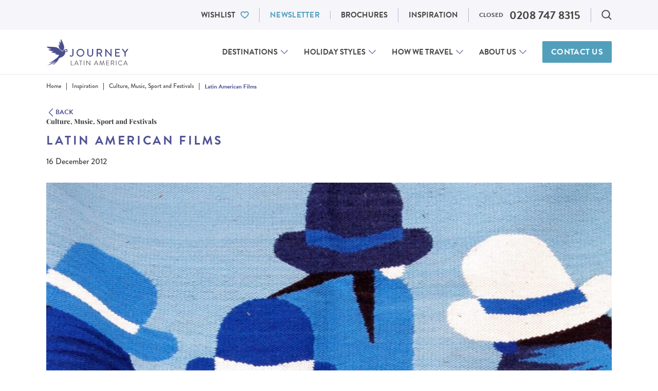

--- FILE ---
content_type: text/html; charset=UTF-8
request_url: https://www.journeylatinamerica.com/travel-inspiration/culture-music-sport-and-festivals/papagaio-latin-american-films/
body_size: 68011
content:
<!DOCTYPE html>
<!--[if IE 9]>
<html class="no-js lt-ie10 is-ie9" lang="en">
<![endif]-->
<!--[if gt IE 9]><!-->
<html class="no-js" lang="en-GB">
  <!--<![endif]-->
  <head>
  <script>
  dataLayer = window.dataLayer || [];
</script>



  <script type="text/javascript">window.dataLayer = window.dataLayer || [];
  function gtag() {
    dataLayer.push(arguments)
  }
  gtag("consent", "default", {
    ad_storage: "denied",
    ad_user_data: "denied",
    ad_personalization: "denied",
    analytics_storage: "denied",
    functionality_storage: "denied",
    personalization_storage: "denied",
    security_storage: "granted",
    wait_for_update: 2000
  });
</script>
<!-- Google Tag Manager -->
<script>(function(w,d,s,l,i){w[l]=w[l]||[];w[l].push({'gtm.start':
  new Date().getTime(),event:'gtm.js'});var f=d.getElementsByTagName(s)[0],
  j=d.createElement(s),dl=l!='dataLayer'?'&l='+l:'';j.async=true;j.src=
  'https://www.googletagmanager.com/gtm.js?id='+i+dl;f.parentNode.insertBefore(j,f);
  })(window,document,'script','dataLayer','GTM-3MPQ');</script>
<!-- End Google Tag Manager -->

  <meta charset="UTF-8">
  <meta http-equiv="X-UA-Compatible" content="IE=edge">
  <meta name="viewport" id="viewport" content="width=device-width, initial-scale=1.0, maximum-scale=2.0, viewport-fit=cover" />

  <style type='text/css'>@font-face{font-family:Playfair Display;font-style:normal;font-weight:400;src:url(https://www.journeylatinamerica.com/app/themes/bedrock-theme/static/fonts/PlayfairDisplay/PlayfairDisplay-Regular.eot);src:url(https://www.journeylatinamerica.com/app/themes/bedrock-theme/static/fonts/PlayfairDisplay/PlayfairDisplay-Regular.eot?#iefix) format("embedded-opentype"),url(https://www.journeylatinamerica.com/app/themes/bedrock-theme/static/fonts/PlayfairDisplay/PlayfairDisplay-Regular.woff2) format("woff2"),url(https://www.journeylatinamerica.com/app/themes/bedrock-theme/static/fonts/PlayfairDisplay/PlayfairDisplay-Regular.woff) format("woff"),url(https://www.journeylatinamerica.com/app/themes/bedrock-theme/static/fonts/PlayfairDisplay/PlayfairDisplay-Regular.ttf) format("truetype"),url(https://www.journeylatinamerica.com/app/themes/bedrock-theme/static/fonts/PlayfairDisplay/PlayfairDisplay-Regular.svg#PlayfairDisplay-Regular) format("svg");font-display:swap}@font-face{font-family:Playfair Display;font-style:italic;font-weight:400;src:url(https://www.journeylatinamerica.com/app/themes/bedrock-theme/static/fonts/PlayfairDisplay/PlayfairDisplay-Italic.eot);src:url(https://www.journeylatinamerica.com/app/themes/bedrock-theme/static/fonts/PlayfairDisplay/PlayfairDisplay-Italic.eot?#iefix) format("embedded-opentype"),url(https://www.journeylatinamerica.com/app/themes/bedrock-theme/static/fonts/PlayfairDisplay/PlayfairDisplay-Italic.woff2) format("woff2"),url(https://www.journeylatinamerica.com/app/themes/bedrock-theme/static/fonts/PlayfairDisplay/PlayfairDisplay-Italic.woff) format("woff"),url(https://www.journeylatinamerica.com/app/themes/bedrock-theme/static/fonts/PlayfairDisplay/PlayfairDisplay-Italic.ttf) format("truetype"),url(https://www.journeylatinamerica.com/app/themes/bedrock-theme/static/fonts/PlayfairDisplay/PlayfairDisplay-Italic.svg#PlayfairDisplay-Italic) format("svg");font-display:swap}@font-face{font-family:Playfair Display;font-style:normal;font-weight:500;src:url(https://www.journeylatinamerica.com/app/themes/bedrock-theme/static/fonts/PlayfairDisplay/PlayfairDisplay-Medium.eot);src:url(https://www.journeylatinamerica.com/app/themes/bedrock-theme/static/fonts/PlayfairDisplay/PlayfairDisplay-Medium.eot?#iefix) format("embedded-opentype"),url(https://www.journeylatinamerica.com/app/themes/bedrock-theme/static/fonts/PlayfairDisplay/PlayfairDisplay-Medium.woff2) format("woff2"),url(https://www.journeylatinamerica.com/app/themes/bedrock-theme/static/fonts/PlayfairDisplay/PlayfairDisplay-Medium.woff) format("woff"),url(https://www.journeylatinamerica.com/app/themes/bedrock-theme/static/fonts/PlayfairDisplay/PlayfairDisplay-Medium.ttf) format("truetype"),url(https://www.journeylatinamerica.com/app/themes/bedrock-theme/static/fonts/PlayfairDisplay/PlayfairDisplay-Medium.svg#PlayfairDisplay-Medium) format("svg");font-display:swap}@font-face{font-family:Playfair Display;font-style:italic;font-weight:500;src:url(https://www.journeylatinamerica.com/app/themes/bedrock-theme/static/fonts/PlayfairDisplay/PlayfairDisplay-MediumItalic.eot);src:url(https://www.journeylatinamerica.com/app/themes/bedrock-theme/static/fonts/PlayfairDisplay/PlayfairDisplay-MediumItalic.eot?#iefix) format("embedded-opentype"),url(https://www.journeylatinamerica.com/app/themes/bedrock-theme/static/fonts/PlayfairDisplay/PlayfairDisplay-MediumItalic.woff2) format("woff2"),url(https://www.journeylatinamerica.com/app/themes/bedrock-theme/static/fonts/PlayfairDisplay/PlayfairDisplay-MediumItalic.woff) format("woff"),url(https://www.journeylatinamerica.com/app/themes/bedrock-theme/static/fonts/PlayfairDisplay/PlayfairDisplay-MediumItalic.ttf) format("truetype"),url(https://www.journeylatinamerica.com/app/themes/bedrock-theme/static/fonts/PlayfairDisplay/PlayfairDisplay-MediumItalic.svg#PlayfairDisplay-MediumItalic) format("svg");font-display:swap}@font-face{font-family:Playfair Display;font-style:normal;font-weight:600;src:url(https://www.journeylatinamerica.com/app/themes/bedrock-theme/static/fonts/PlayfairDisplay/PlayfairDisplay-SemiBold.eot);src:url(https://www.journeylatinamerica.com/app/themes/bedrock-theme/static/fonts/PlayfairDisplay/PlayfairDisplay-SemiBold.eot?#iefix) format("embedded-opentype"),url(https://www.journeylatinamerica.com/app/themes/bedrock-theme/static/fonts/PlayfairDisplay/PlayfairDisplay-SemiBold.woff2) format("woff2"),url(https://www.journeylatinamerica.com/app/themes/bedrock-theme/static/fonts/PlayfairDisplay/PlayfairDisplay-SemiBold.woff) format("woff"),url(https://www.journeylatinamerica.com/app/themes/bedrock-theme/static/fonts/PlayfairDisplay/PlayfairDisplay-SemiBold.ttf) format("truetype"),url(https://www.journeylatinamerica.com/app/themes/bedrock-theme/static/fonts/PlayfairDisplay/PlayfairDisplay-SemiBold.svg#PlayfairDisplay-SemiBold) format("svg");font-display:swap}@font-face{font-family:Playfair Display;font-style:italic;font-weight:600;src:url(https://www.journeylatinamerica.com/app/themes/bedrock-theme/static/fonts/PlayfairDisplay/PlayfairDisplay-SemiBoldItalic.eot);src:url(https://www.journeylatinamerica.com/app/themes/bedrock-theme/static/fonts/PlayfairDisplay/PlayfairDisplay-SemiBoldItalic.eot?#iefix) format("embedded-opentype"),url(https://www.journeylatinamerica.com/app/themes/bedrock-theme/static/fonts/PlayfairDisplay/PlayfairDisplay-SemiBoldItalic.woff2) format("woff2"),url(https://www.journeylatinamerica.com/app/themes/bedrock-theme/static/fonts/PlayfairDisplay/PlayfairDisplay-SemiBoldItalic.woff) format("woff"),url(https://www.journeylatinamerica.com/app/themes/bedrock-theme/static/fonts/PlayfairDisplay/PlayfairDisplay-SemiBoldItalic.ttf) format("truetype"),url(https://www.journeylatinamerica.com/app/themes/bedrock-theme/static/fonts/PlayfairDisplay/PlayfairDisplay-SemiBoldItalic.svg#PlayfairDisplay-SemiBoldItalic) format("svg");font-display:swap}@font-face{font-family:Playfair Display;font-style:italic;font-weight:700;src:url(https://www.journeylatinamerica.com/app/themes/bedrock-theme/static/fonts/PlayfairDisplay/PlayfairDisplay-BoldItalic.eot);src:url(https://www.journeylatinamerica.com/app/themes/bedrock-theme/static/fonts/PlayfairDisplay/PlayfairDisplay-BoldItalic.eot?#iefix) format("embedded-opentype"),url(https://www.journeylatinamerica.com/app/themes/bedrock-theme/static/fonts/PlayfairDisplay/PlayfairDisplay-BoldItalic.woff2) format("woff2"),url(https://www.journeylatinamerica.com/app/themes/bedrock-theme/static/fonts/PlayfairDisplay/PlayfairDisplay-BoldItalic.woff) format("woff"),url(https://www.journeylatinamerica.com/app/themes/bedrock-theme/static/fonts/PlayfairDisplay/PlayfairDisplay-BoldItalic.ttf) format("truetype"),url(https://www.journeylatinamerica.com/app/themes/bedrock-theme/static/fonts/PlayfairDisplay/PlayfairDisplay-BoldItalic.svg#PlayfairDisplay-BoldItalic) format("svg");font-display:swap}@font-face{font-family:Playfair Display;font-style:italic;font-weight:700;src:url(https://www.journeylatinamerica.com/app/themes/bedrock-theme/static/fonts/PlayfairDisplay/PlayfairDisplay-ExtraBoldItalic.eot);src:url(https://www.journeylatinamerica.com/app/themes/bedrock-theme/static/fonts/PlayfairDisplay/PlayfairDisplay-ExtraBoldItalic.eot?#iefix) format("embedded-opentype"),url(https://www.journeylatinamerica.com/app/themes/bedrock-theme/static/fonts/PlayfairDisplay/PlayfairDisplay-ExtraBoldItalic.woff2) format("woff2"),url(https://www.journeylatinamerica.com/app/themes/bedrock-theme/static/fonts/PlayfairDisplay/PlayfairDisplay-ExtraBoldItalic.woff) format("woff"),url(https://www.journeylatinamerica.com/app/themes/bedrock-theme/static/fonts/PlayfairDisplay/PlayfairDisplay-ExtraBoldItalic.ttf) format("truetype"),url(https://www.journeylatinamerica.com/app/themes/bedrock-theme/static/fonts/PlayfairDisplay/PlayfairDisplay-ExtraBoldItalic.svg#PlayfairDisplay-ExtraBoldItalic) format("svg");font-display:swap}@font-face{font-family:Playfair Display;font-style:normal;font-weight:800;src:url(https://www.journeylatinamerica.com/app/themes/bedrock-theme/static/fonts/PlayfairDisplay/PlayfairDisplay-Bold.eot);src:url(https://www.journeylatinamerica.com/app/themes/bedrock-theme/static/fonts/PlayfairDisplay/PlayfairDisplay-Bold.eot?#iefix) format("embedded-opentype"),url(https://www.journeylatinamerica.com/app/themes/bedrock-theme/static/fonts/PlayfairDisplay/PlayfairDisplay-Bold.woff2) format("woff2"),url(https://www.journeylatinamerica.com/app/themes/bedrock-theme/static/fonts/PlayfairDisplay/PlayfairDisplay-Bold.woff) format("woff"),url(https://www.journeylatinamerica.com/app/themes/bedrock-theme/static/fonts/PlayfairDisplay/PlayfairDisplay-Bold.ttf) format("truetype"),url(https://www.journeylatinamerica.com/app/themes/bedrock-theme/static/fonts/PlayfairDisplay/PlayfairDisplay-Bold.svg#PlayfairDisplay-Bold) format("svg");font-display:swap}@font-face{font-family:Playfair Display;font-style:normal;font-weight:800;src:url(https://www.journeylatinamerica.com/app/themes/bedrock-theme/static/fonts/PlayfairDisplay/PlayfairDisplay-ExtraBold.eot);src:url(https://www.journeylatinamerica.com/app/themes/bedrock-theme/static/fonts/PlayfairDisplay/PlayfairDisplay-ExtraBold.eot?#iefix) format("embedded-opentype"),url(https://www.journeylatinamerica.com/app/themes/bedrock-theme/static/fonts/PlayfairDisplay/PlayfairDisplay-ExtraBold.woff2) format("woff2"),url(https://www.journeylatinamerica.com/app/themes/bedrock-theme/static/fonts/PlayfairDisplay/PlayfairDisplay-ExtraBold.woff) format("woff"),url(https://www.journeylatinamerica.com/app/themes/bedrock-theme/static/fonts/PlayfairDisplay/PlayfairDisplay-ExtraBold.ttf) format("truetype"),url(https://www.journeylatinamerica.com/app/themes/bedrock-theme/static/fonts/PlayfairDisplay/PlayfairDisplay-ExtraBold.svg#PlayfairDisplay-ExtraBold) format("svg");font-display:swap}@font-face{font-family:Roboto;font-style:normal;font-weight:300;src:url(https://www.journeylatinamerica.com/app/themes/bedrock-theme/static/fonts/Roboto/roboto-v29-latin-300.eot);src:local(""),url(https://www.journeylatinamerica.com/app/themes/bedrock-theme/static/fonts/Roboto/roboto-v29-latin-300.eot?#iefix) format("embedded-opentype"),url(https://www.journeylatinamerica.com/app/themes/bedrock-theme/static/fonts/Roboto/roboto-v29-latin-300.woff2) format("woff2"),url(https://www.journeylatinamerica.com/app/themes/bedrock-theme/static/fonts/Roboto/roboto-v29-latin-300.woff) format("woff"),url(https://www.journeylatinamerica.com/app/themes/bedrock-theme/static/fonts/Roboto/roboto-v29-latin-300.ttf) format("truetype"),url(https://www.journeylatinamerica.com/app/themes/bedrock-theme/static/fonts/Roboto/roboto-v29-latin-300.svg#Roboto) format("svg");font-display:swap}@font-face{font-family:Roboto;font-style:normal;font-weight:400;src:url(https://www.journeylatinamerica.com/app/themes/bedrock-theme/static/fonts/Roboto/roboto-v29-latin-regular.eot);src:local(""),url(https://www.journeylatinamerica.com/app/themes/bedrock-theme/static/fonts/Roboto/roboto-v29-latin-regular.eot?#iefix) format("embedded-opentype"),url(https://www.journeylatinamerica.com/app/themes/bedrock-theme/static/fonts/Roboto/roboto-v29-latin-regular.woff2) format("woff2"),url(https://www.journeylatinamerica.com/app/themes/bedrock-theme/static/fonts/Roboto/roboto-v29-latin-regular.woff) format("woff"),url(https://www.journeylatinamerica.com/app/themes/bedrock-theme/static/fonts/Roboto/roboto-v29-latin-regular.ttf) format("truetype"),url(https://www.journeylatinamerica.com/app/themes/bedrock-theme/static/fonts/Roboto/roboto-v29-latin-regular.svg#Roboto) format("svg");font-display:swap}@font-face{font-family:Roboto;font-style:normal;font-weight:500;src:url(https://www.journeylatinamerica.com/app/themes/bedrock-theme/static/fonts/Roboto/roboto-v29-latin-500.eot);src:local(""),url(https://www.journeylatinamerica.com/app/themes/bedrock-theme/static/fonts/Roboto/roboto-v29-latin-500.eot?#iefix) format("embedded-opentype"),url(https://www.journeylatinamerica.com/app/themes/bedrock-theme/static/fonts/Roboto/roboto-v29-latin-500.woff2) format("woff2"),url(https://www.journeylatinamerica.com/app/themes/bedrock-theme/static/fonts/Roboto/roboto-v29-latin-500.woff) format("woff"),url(https://www.journeylatinamerica.com/app/themes/bedrock-theme/static/fonts/Roboto/roboto-v29-latin-500.ttf) format("truetype"),url(https://www.journeylatinamerica.com/app/themes/bedrock-theme/static/fonts/Roboto/roboto-v29-latin-500.svg#Roboto) format("svg");font-display:swap}@font-face{font-family:Roboto;font-style:normal;font-weight:700;src:url(https://www.journeylatinamerica.com/app/themes/bedrock-theme/static/fonts/Roboto/roboto-v29-latin-700.eot);src:local(""),url(https://www.journeylatinamerica.com/app/themes/bedrock-theme/static/fonts/Roboto/roboto-v29-latin-700.eot?#iefix) format("embedded-opentype"),url(https://www.journeylatinamerica.com/app/themes/bedrock-theme/static/fonts/Roboto/roboto-v29-latin-700.woff2) format("woff2"),url(https://www.journeylatinamerica.com/app/themes/bedrock-theme/static/fonts/Roboto/roboto-v29-latin-700.woff) format("woff"),url(https://www.journeylatinamerica.com/app/themes/bedrock-theme/static/fonts/Roboto/roboto-v29-latin-700.ttf) format("truetype"),url(https://www.journeylatinamerica.com/app/themes/bedrock-theme/static/fonts/Roboto/roboto-v29-latin-700.svg#Roboto) format("svg");font-display:swap}@-webkit-keyframes react-loading-skeleton{to{-webkit-transform:translateX(100%);transform:translateX(100%)}}@keyframes react-loading-skeleton{to{-webkit-transform:translateX(100%);transform:translateX(100%)}}.react-loading-skeleton{--base-color:#ebebeb;--highlight-color:#f5f5f5;--animation-duration:1.5s;--animation-direction:normal;--pseudo-element-display:block;background-color:var(--base-color);width:100%;border-radius:.25rem;display:-webkit-inline-box;display:-ms-inline-flexbox;display:inline-flex;line-height:1;position:relative;-webkit-user-select:none;-moz-user-select:none;-ms-user-select:none;user-select:none;overflow:hidden}.react-loading-skeleton:after{content:" ";display:var(--pseudo-element-display);position:absolute;top:0;left:0;right:0;height:100%;background-repeat:no-repeat;background-image:var(--custom-highlight-background,linear-gradient(90deg,var(--base-color),var(--highlight-color) 50%,var(--base-color)));-webkit-transform:translateX(-100%);transform:translateX(-100%);-webkit-animation-name:react-loading-skeleton;animation-name:react-loading-skeleton;-webkit-animation-direction:var(--animation-direction);animation-direction:var(--animation-direction);-webkit-animation-duration:var(--animation-duration);animation-duration:var(--animation-duration);-webkit-animation-timing-function:ease-in-out;animation-timing-function:ease-in-out;-webkit-animation-iteration-count:infinite;animation-iteration-count:infinite}@media (prefers-reduced-motion){.react-loading-skeleton{--pseudo-element-display:none}}@media (min-width:23.4375em){.u-hidden-from\@mobile{display:none!important}.u-a11y-from\@mobile{border:0!important;clip:rect(0 0 0 0)!important;-webkit-clip-path:inset(50%)!important;clip-path:inset(50%)!important;height:1px!important;margin:-1px!important;overflow:hidden!important;padding:0!important;position:absolute!important;white-space:nowrap!important;width:1px!important}}@media (max-width:23.4275em){.u-hidden-until\@mobile{display:none!important}.u-a11y-until\@mobile{border:0!important;clip:rect(0 0 0 0)!important;-webkit-clip-path:inset(50%)!important;clip-path:inset(50%)!important;height:1px!important;margin:-1px!important;overflow:hidden!important;padding:0!important;position:absolute!important;white-space:nowrap!important;width:1px!important}}@media (min-width:26.5625em){.u-hidden-from\@landscape{display:none!important}.u-a11y-from\@landscape{border:0!important;clip:rect(0 0 0 0)!important;-webkit-clip-path:inset(50%)!important;clip-path:inset(50%)!important;height:1px!important;margin:-1px!important;overflow:hidden!important;padding:0!important;position:absolute!important;white-space:nowrap!important;width:1px!important}}@media (max-width:26.5525em){.u-hidden-until\@landscape{display:none!important}.u-a11y-until\@landscape{border:0!important;clip:rect(0 0 0 0)!important;-webkit-clip-path:inset(50%)!important;clip-path:inset(50%)!important;height:1px!important;margin:-1px!important;overflow:hidden!important;padding:0!important;position:absolute!important;white-space:nowrap!important;width:1px!important}}@media (min-width:48em){.u-hidden-from\@tablet{display:none!important}.u-a11y-from\@tablet{border:0!important;clip:rect(0 0 0 0)!important;-webkit-clip-path:inset(50%)!important;clip-path:inset(50%)!important;height:1px!important;margin:-1px!important;overflow:hidden!important;padding:0!important;position:absolute!important;white-space:nowrap!important;width:1px!important}}@media (max-width:47.99em){.u-hidden-until\@tablet{display:none!important}.u-a11y-until\@tablet{border:0!important;clip:rect(0 0 0 0)!important;-webkit-clip-path:inset(50%)!important;clip-path:inset(50%)!important;height:1px!important;margin:-1px!important;overflow:hidden!important;padding:0!important;position:absolute!important;white-space:nowrap!important;width:1px!important}}@media (min-width:64em){.u-hidden-from\@tablet-wide{display:none!important}.u-a11y-from\@tablet-wide{border:0!important;clip:rect(0 0 0 0)!important;-webkit-clip-path:inset(50%)!important;clip-path:inset(50%)!important;height:1px!important;margin:-1px!important;overflow:hidden!important;padding:0!important;position:absolute!important;white-space:nowrap!important;width:1px!important}}@media (max-width:63.99em){.u-hidden-until\@tablet-wide{display:none!important}.u-a11y-until\@tablet-wide{border:0!important;clip:rect(0 0 0 0)!important;-webkit-clip-path:inset(50%)!important;clip-path:inset(50%)!important;height:1px!important;margin:-1px!important;overflow:hidden!important;padding:0!important;position:absolute!important;white-space:nowrap!important;width:1px!important}}@media (min-width:80em){.u-hidden-from\@desktop{display:none!important}.u-a11y-from\@desktop{border:0!important;clip:rect(0 0 0 0)!important;-webkit-clip-path:inset(50%)!important;clip-path:inset(50%)!important;height:1px!important;margin:-1px!important;overflow:hidden!important;padding:0!important;position:absolute!important;white-space:nowrap!important;width:1px!important}}@media (max-width:79.99em){.u-hidden-until\@desktop{display:none!important}.u-a11y-until\@desktop{border:0!important;clip:rect(0 0 0 0)!important;-webkit-clip-path:inset(50%)!important;clip-path:inset(50%)!important;height:1px!important;margin:-1px!important;overflow:hidden!important;padding:0!important;position:absolute!important;white-space:nowrap!important;width:1px!important}}@media (min-width:90em){.u-hidden-from\@wide{display:none!important}.u-a11y-from\@wide{border:0!important;clip:rect(0 0 0 0)!important;-webkit-clip-path:inset(50%)!important;clip-path:inset(50%)!important;height:1px!important;margin:-1px!important;overflow:hidden!important;padding:0!important;position:absolute!important;white-space:nowrap!important;width:1px!important}}@media (max-width:89.99em){.u-hidden-until\@wide{display:none!important}.u-a11y-until\@wide{border:0!important;clip:rect(0 0 0 0)!important;-webkit-clip-path:inset(50%)!important;clip-path:inset(50%)!important;height:1px!important;margin:-1px!important;overflow:hidden!important;padding:0!important;position:absolute!important;white-space:nowrap!important;width:1px!important}}@media (min-width:103.75em){.u-hidden-from\@really-wide{display:none!important}.u-a11y-from\@really-wide{border:0!important;clip:rect(0 0 0 0)!important;-webkit-clip-path:inset(50%)!important;clip-path:inset(50%)!important;height:1px!important;margin:-1px!important;overflow:hidden!important;padding:0!important;position:absolute!important;white-space:nowrap!important;width:1px!important}}@media (max-width:103.74em){.u-hidden-until\@really-wide{display:none!important}.u-a11y-until\@really-wide{border:0!important;clip:rect(0 0 0 0)!important;-webkit-clip-path:inset(50%)!important;clip-path:inset(50%)!important;height:1px!important;margin:-1px!important;overflow:hidden!important;padding:0!important;position:absolute!important;white-space:nowrap!important;width:1px!important}}@media (min-width:120em){.u-hidden-from\@huge{display:none!important}.u-a11y-from\@huge{border:0!important;clip:rect(0 0 0 0)!important;-webkit-clip-path:inset(50%)!important;clip-path:inset(50%)!important;height:1px!important;margin:-1px!important;overflow:hidden!important;padding:0!important;position:absolute!important;white-space:nowrap!important;width:1px!important}}@media (max-width:119.99em){.u-hidden-until\@huge{display:none!important}.u-a11y-until\@huge{border:0!important;clip:rect(0 0 0 0)!important;-webkit-clip-path:inset(50%)!important;clip-path:inset(50%)!important;height:1px!important;margin:-1px!important;overflow:hidden!important;padding:0!important;position:absolute!important;white-space:nowrap!important;width:1px!important}}.c-dialog .u-hidden\@dialog,.js .u-hidden\@js,.no-js .u-hidden\@no-js{display:none}.u-a11y{border:0!important;clip:rect(0 0 0 0)!important;-webkit-clip-path:inset(50%)!important;clip-path:inset(50%)!important;height:1px!important;margin:-1px!important;overflow:hidden!important;padding:0!important;position:absolute!important;white-space:nowrap!important;width:1px!important}@media (min-width:48em) and (max-width:63.99em){.u-a11y-from\@tablet-until\@tablet-wide{border:0!important;clip:rect(0 0 0 0)!important;-webkit-clip-path:inset(50%)!important;clip-path:inset(50%)!important;height:1px!important;margin:-1px!important;overflow:hidden!important;padding:0!important;position:absolute!important;white-space:nowrap!important;width:1px!important}}html{-webkit-box-sizing:border-box;box-sizing:border-box}*,:after,:before{-webkit-box-sizing:inherit;box-sizing:inherit}
/*! normalize.css v7.0.0 | MIT License | github.com/necolas/normalize.css */html{line-height:1.15;-ms-text-size-adjust:100%;-webkit-text-size-adjust:100%}body{margin:0}article,aside,footer,header,nav,section{display:block}h1{font-size:2em;margin:.67em 0}figcaption,figure,main{display:block}figure{margin:1em 40px}hr{-webkit-box-sizing:content-box;box-sizing:content-box;height:0;overflow:visible}pre{font-family:monospace,monospace;font-size:1em}a{background-color:transparent;-webkit-text-decoration-skip:objects}abbr[title]{border-bottom:none;text-decoration:underline;-webkit-text-decoration:underline dotted;text-decoration:underline dotted}b,strong{font-weight:inherit;font-weight:bolder}code,kbd,samp{font-family:monospace,monospace;font-size:1em}dfn{font-style:italic}mark{background-color:#ff0;color:#000}small{font-size:80%}sub,sup{font-size:75%;line-height:0;position:relative;vertical-align:baseline}sub{bottom:-.25em}sup{top:-.5em}audio,video{display:inline-block}audio:not([controls]){display:none;height:0}img{border-style:none}svg:not(:root){overflow:hidden}button,input,optgroup,select,textarea{font-family:sans-serif;font-size:100%;line-height:1.15;margin:0}button,input{overflow:visible}button,select{text-transform:none}[type=reset],[type=submit],button,html [type=button]{-webkit-appearance:button}[type=button]::-moz-focus-inner,[type=reset]::-moz-focus-inner,[type=submit]::-moz-focus-inner,button::-moz-focus-inner{border-style:none;padding:0}[type=button]:-moz-focusring,[type=reset]:-moz-focusring,[type=submit]:-moz-focusring,button:-moz-focusring{outline:1px dotted ButtonText}fieldset{padding:.35em .75em .625em}legend{-webkit-box-sizing:border-box;box-sizing:border-box;color:inherit;display:table;max-width:100%;padding:0;white-space:normal}progress{display:inline-block;vertical-align:baseline}textarea{overflow:auto}[type=checkbox],[type=radio]{-webkit-box-sizing:border-box;box-sizing:border-box;padding:0}[type=number]::-webkit-inner-spin-button,[type=number]::-webkit-outer-spin-button{height:auto}[type=search]{-webkit-appearance:textfield;outline-offset:-2px}[type=search]::-webkit-search-cancel-button,[type=search]::-webkit-search-decoration{-webkit-appearance:none}::-webkit-file-upload-button{-webkit-appearance:button;font:inherit}details,menu{display:block}summary{display:list-item}canvas{display:inline-block}[hidden],template{display:none}address,blockquote,dl,fieldset,figure,h1,h2,h3,h4,h5,h6,hr,ol,p,pre,table,ul{margin-bottom:24px}dd,ol,ul{margin-left:24px}@font-face{font-family:swiper-icons;src:url("data:application/font-woff;charset=utf-8;base64, [base64]//wADZ2x5ZgAAAywAAADMAAAD2MHtryVoZWFkAAABbAAAADAAAAA2E2+eoWhoZWEAAAGcAAAAHwAAACQC9gDzaG10eAAAAigAAAAZAAAArgJkABFsb2NhAAAC0AAAAFoAAABaFQAUGG1heHAAAAG8AAAAHwAAACAAcABAbmFtZQAAA/gAAAE5AAACXvFdBwlwb3N0AAAFNAAAAGIAAACE5s74hXjaY2BkYGAAYpf5Hu/j+W2+MnAzMYDAzaX6QjD6/4//Bxj5GA8AuRwMYGkAPywL13jaY2BkYGA88P8Agx4j+/8fQDYfA1AEBWgDAIB2BOoAeNpjYGRgYNBh4GdgYgABEMnIABJzYNADCQAACWgAsQB42mNgYfzCOIGBlYGB0YcxjYGBwR1Kf2WQZGhhYGBiYGVmgAFGBiQQkOaawtDAoMBQxXjg/wEGPcYDDA4wNUA2CCgwsAAAO4EL6gAAeNpj2M0gyAACqxgGNWBkZ2D4/wMA+xkDdgAAAHjaY2BgYGaAYBkGRgYQiAHyGMF8FgYHIM3DwMHABGQrMOgyWDLEM1T9/w8UBfEMgLzE////P/5//f/V/xv+r4eaAAeMbAxwIUYmIMHEgKYAYjUcsDAwsLKxc3BycfPw8jEQA/[base64]/uznmfPFBNODM2K7MTQ45YEAZqGP81AmGGcF3iPqOop0r1SPTaTbVkfUe4HXj97wYE+yNwWYxwWu4v1ugWHgo3S1XdZEVqWM7ET0cfnLGxWfkgR42o2PvWrDMBSFj/IHLaF0zKjRgdiVMwScNRAoWUoH78Y2icB/yIY09An6AH2Bdu/UB+yxopYshQiEvnvu0dURgDt8QeC8PDw7Fpji3fEA4z/PEJ6YOB5hKh4dj3EvXhxPqH/SKUY3rJ7srZ4FZnh1PMAtPhwP6fl2PMJMPDgeQ4rY8YT6Gzao0eAEA409DuggmTnFnOcSCiEiLMgxCiTI6Cq5DZUd3Qmp10vO0LaLTd2cjN4fOumlc7lUYbSQcZFkutRG7g6JKZKy0RmdLY680CDnEJ+UMkpFFe1RN7nxdVpXrC4aTtnaurOnYercZg2YVmLN/d/gczfEimrE/fs/bOuq29Zmn8tloORaXgZgGa78yO9/cnXm2BpaGvq25Dv9S4E9+5SIc9PqupJKhYFSSl47+Qcr1mYNAAAAeNptw0cKwkAAAMDZJA8Q7OUJvkLsPfZ6zFVERPy8qHh2YER+3i/BP83vIBLLySsoKimrqKqpa2hp6+jq6RsYGhmbmJqZSy0sraxtbO3sHRydnEMU4uR6yx7JJXveP7WrDycAAAAAAAH//wACeNpjYGRgYOABYhkgZgJCZgZNBkYGLQZtIJsFLMYAAAw3ALgAeNolizEKgDAQBCchRbC2sFER0YD6qVQiBCv/H9ezGI6Z5XBAw8CBK/m5iQQVauVbXLnOrMZv2oLdKFa8Pjuru2hJzGabmOSLzNMzvutpB3N42mNgZGBg4GKQYzBhYMxJLMlj4GBgAYow/P/PAJJhLM6sSoWKfWCAAwDAjgbRAAB42mNgYGBkAIIbCZo5IPrmUn0hGA0AO8EFTQAA");font-weight:400;font-style:normal}:root{--swiper-theme-color:#007aff}:host{position:relative}.swiper,:host{display:block;margin-left:auto;margin-right:auto;z-index:1}.swiper{overflow:hidden;overflow:clip;list-style:none;padding:0}.swiper-vertical>.swiper-wrapper{-webkit-box-orient:vertical;-webkit-box-direction:normal;-ms-flex-direction:column;flex-direction:column}.swiper-wrapper{position:relative;width:100%;height:100%;z-index:1;display:-webkit-box;display:-ms-flexbox;display:flex;-webkit-transition-property:-webkit-transform;transition-property:-webkit-transform;transition-property:transform;transition-property:transform,-webkit-transform;-webkit-transition-timing-function:var(--swiper-wrapper-transition-timing-function,initial);transition-timing-function:var(--swiper-wrapper-transition-timing-function,initial);-webkit-box-sizing:content-box;box-sizing:content-box}.swiper-android .swiper-slide,.swiper-ios .swiper-slide,.swiper-wrapper{-webkit-transform:translateZ(0);transform:translateZ(0)}.swiper-horizontal{-ms-touch-action:pan-y;touch-action:pan-y}.swiper-vertical{-ms-touch-action:pan-x;touch-action:pan-x}.swiper-slide{-ms-flex-negative:0;flex-shrink:0;width:100%;height:100%;position:relative;-webkit-transition-property:-webkit-transform;transition-property:-webkit-transform;transition-property:transform;transition-property:transform,-webkit-transform;display:block}.swiper-slide-invisible-blank{visibility:hidden}.swiper-autoheight,.swiper-autoheight .swiper-slide{height:auto}.swiper-autoheight .swiper-wrapper{-webkit-box-align:start;-ms-flex-align:start;align-items:flex-start;-webkit-transition-property:height,-webkit-transform;transition-property:height,-webkit-transform;transition-property:transform,height;transition-property:transform,height,-webkit-transform}.swiper-backface-hidden .swiper-slide{-webkit-transform:translateZ(0);transform:translateZ(0);-webkit-backface-visibility:hidden;backface-visibility:hidden}.swiper-3d.swiper-css-mode .swiper-wrapper{-webkit-perspective:1200px;perspective:1200px}.swiper-3d .swiper-wrapper{-webkit-transform-style:preserve-3d;transform-style:preserve-3d}.swiper-3d{-webkit-perspective:1200px;perspective:1200px}.swiper-3d .swiper-cube-shadow,.swiper-3d .swiper-slide{-webkit-transform-style:preserve-3d;transform-style:preserve-3d}.swiper-css-mode>.swiper-wrapper{overflow:auto;scrollbar-width:none;-ms-overflow-style:none}.swiper-css-mode>.swiper-wrapper::-webkit-scrollbar{display:none}.swiper-css-mode>.swiper-wrapper>.swiper-slide{scroll-snap-align:start start}.swiper-css-mode.swiper-horizontal>.swiper-wrapper{-ms-scroll-snap-type:x mandatory;scroll-snap-type:x mandatory}.swiper-css-mode.swiper-vertical>.swiper-wrapper{-ms-scroll-snap-type:y mandatory;scroll-snap-type:y mandatory}.swiper-css-mode.swiper-free-mode>.swiper-wrapper{-ms-scroll-snap-type:none;scroll-snap-type:none}.swiper-css-mode.swiper-free-mode>.swiper-wrapper>.swiper-slide{scroll-snap-align:none}.swiper-css-mode.swiper-centered>.swiper-wrapper:before{content:"";-ms-flex-negative:0;flex-shrink:0;-webkit-box-ordinal-group:10000;-ms-flex-order:9999;order:9999}.swiper-css-mode.swiper-centered>.swiper-wrapper>.swiper-slide{scroll-snap-align:center center;scroll-snap-stop:always}.swiper-css-mode.swiper-centered.swiper-horizontal>.swiper-wrapper>.swiper-slide:first-child{-webkit-margin-start:var(--swiper-centered-offset-before);margin-inline-start:var(--swiper-centered-offset-before)}.swiper-css-mode.swiper-centered.swiper-horizontal>.swiper-wrapper:before{height:100%;min-height:1px;width:var(--swiper-centered-offset-after)}.swiper-css-mode.swiper-centered.swiper-vertical>.swiper-wrapper>.swiper-slide:first-child{-webkit-margin-before:var(--swiper-centered-offset-before);margin-block-start:var(--swiper-centered-offset-before)}.swiper-css-mode.swiper-centered.swiper-vertical>.swiper-wrapper:before{width:100%;min-width:1px;height:var(--swiper-centered-offset-after)}.swiper-3d .swiper-slide-shadow,.swiper-3d .swiper-slide-shadow-bottom,.swiper-3d .swiper-slide-shadow-left,.swiper-3d .swiper-slide-shadow-right,.swiper-3d .swiper-slide-shadow-top{position:absolute;left:0;top:0;width:100%;height:100%;pointer-events:none;z-index:10}.swiper-3d .swiper-slide-shadow{background:rgba(0,0,0,.15)}.swiper-3d .swiper-slide-shadow-left{background-image:-webkit-gradient(linear,right top,left top,from(rgba(0,0,0,.5)),to(transparent));background-image:linear-gradient(270deg,rgba(0,0,0,.5),transparent)}.swiper-3d .swiper-slide-shadow-right{background-image:-webkit-gradient(linear,left top,right top,from(rgba(0,0,0,.5)),to(transparent));background-image:linear-gradient(90deg,rgba(0,0,0,.5),transparent)}.swiper-3d .swiper-slide-shadow-top{background-image:-webkit-gradient(linear,left bottom,left top,from(rgba(0,0,0,.5)),to(transparent));background-image:linear-gradient(0deg,rgba(0,0,0,.5),transparent)}.swiper-3d .swiper-slide-shadow-bottom{background-image:-webkit-gradient(linear,left top,left bottom,from(rgba(0,0,0,.5)),to(transparent));background-image:linear-gradient(180deg,rgba(0,0,0,.5),transparent)}.swiper-lazy-preloader{width:42px;height:42px;position:absolute;left:50%;top:50%;margin-left:-21px;margin-top:-21px;z-index:10;-webkit-transform-origin:50%;transform-origin:50%;-webkit-box-sizing:border-box;box-sizing:border-box;border-radius:50%;border:4px solid var(--swiper-preloader-color,var(--swiper-theme-color));border-top:4px solid transparent}.swiper-watch-progress .swiper-slide-visible .swiper-lazy-preloader,.swiper:not(.swiper-watch-progress) .swiper-lazy-preloader{-webkit-animation:swiper-preloader-spin 1s linear infinite;animation:swiper-preloader-spin 1s linear infinite}.swiper-lazy-preloader-white{--swiper-preloader-color:#fff}.swiper-lazy-preloader-black{--swiper-preloader-color:#000}@-webkit-keyframes swiper-preloader-spin{0%{-webkit-transform:rotate(0deg);transform:rotate(0deg)}to{-webkit-transform:rotate(1turn);transform:rotate(1turn)}}@keyframes swiper-preloader-spin{0%{-webkit-transform:rotate(0deg);transform:rotate(0deg)}to{-webkit-transform:rotate(1turn);transform:rotate(1turn)}}.swiper-virtual .swiper-slide{-webkit-backface-visibility:hidden;-webkit-transform:translateZ(0);transform:translateZ(0)}.swiper-virtual.swiper-css-mode .swiper-wrapper:after{content:"";position:absolute;left:0;top:0;pointer-events:none}.swiper-virtual.swiper-css-mode.swiper-horizontal .swiper-wrapper:after{height:1px;width:var(--swiper-virtual-size)}.swiper-virtual.swiper-css-mode.swiper-vertical .swiper-wrapper:after{width:1px;height:var(--swiper-virtual-size)}:root{--swiper-navigation-size:44px}.swiper-button-next,.swiper-button-prev{position:absolute;top:var(--swiper-navigation-top-offset,50%);width:calc(var(--swiper-navigation-size)/44*27);height:var(--swiper-navigation-size);margin-top:calc(0px - var(--swiper-navigation-size)/2);z-index:10;cursor:pointer;display:-webkit-box;display:-ms-flexbox;display:flex;-webkit-box-align:center;-ms-flex-align:center;align-items:center;-webkit-box-pack:center;-ms-flex-pack:center;justify-content:center;color:var(--swiper-navigation-color,var(--swiper-theme-color))}.swiper-button-next.swiper-button-disabled,.swiper-button-prev.swiper-button-disabled{opacity:.35;cursor:auto;pointer-events:none}.swiper-button-next.swiper-button-hidden,.swiper-button-prev.swiper-button-hidden{opacity:0;cursor:auto;pointer-events:none}.swiper-navigation-disabled .swiper-button-next,.swiper-navigation-disabled .swiper-button-prev{display:none!important}.swiper-button-next svg,.swiper-button-prev svg{width:100%;height:100%;-o-object-fit:contain;object-fit:contain;-webkit-transform-origin:center;transform-origin:center}.swiper-rtl .swiper-button-next svg,.swiper-rtl .swiper-button-prev svg{-webkit-transform:rotate(180deg);transform:rotate(180deg)}.swiper-button-prev,.swiper-rtl .swiper-button-next{left:var(--swiper-navigation-sides-offset,10px);right:auto}.swiper-button-lock{display:none}.swiper-button-next:after,.swiper-button-prev:after{font-family:swiper-icons;font-size:var(--swiper-navigation-size);text-transform:none!important;letter-spacing:0;font-variant:normal;line-height:1}.swiper-button-prev:after,.swiper-rtl .swiper-button-next:after{content:"prev"}.swiper-button-next,.swiper-rtl .swiper-button-prev{right:var(--swiper-navigation-sides-offset,10px);left:auto}.swiper-button-next:after,.swiper-rtl .swiper-button-prev:after{content:"next"}.swiper-pagination{position:absolute;text-align:center;-webkit-transition:opacity .3s;transition:opacity .3s;-webkit-transform:translateZ(0);transform:translateZ(0);z-index:10}.swiper-pagination.swiper-pagination-hidden{opacity:0}.swiper-pagination-disabled>.swiper-pagination,.swiper-pagination.swiper-pagination-disabled{display:none!important}.swiper-horizontal>.swiper-pagination-bullets,.swiper-pagination-bullets.swiper-pagination-horizontal,.swiper-pagination-custom,.swiper-pagination-fraction{bottom:var(--swiper-pagination-bottom,8px);top:var(--swiper-pagination-top,auto);left:0;width:100%}.swiper-pagination-bullets-dynamic{overflow:hidden;font-size:0}.swiper-pagination-bullets-dynamic .swiper-pagination-bullet{-webkit-transform:scale(.33);transform:scale(.33);position:relative}.swiper-pagination-bullets-dynamic .swiper-pagination-bullet-active,.swiper-pagination-bullets-dynamic .swiper-pagination-bullet-active-main{-webkit-transform:scale(1);transform:scale(1)}.swiper-pagination-bullets-dynamic .swiper-pagination-bullet-active-prev{-webkit-transform:scale(.66);transform:scale(.66)}.swiper-pagination-bullets-dynamic .swiper-pagination-bullet-active-prev-prev{-webkit-transform:scale(.33);transform:scale(.33)}.swiper-pagination-bullets-dynamic .swiper-pagination-bullet-active-next{-webkit-transform:scale(.66);transform:scale(.66)}.swiper-pagination-bullets-dynamic .swiper-pagination-bullet-active-next-next{-webkit-transform:scale(.33);transform:scale(.33)}.swiper-pagination-bullet{width:var(--swiper-pagination-bullet-width,var(--swiper-pagination-bullet-size,8px));height:var(--swiper-pagination-bullet-height,var(--swiper-pagination-bullet-size,8px));display:inline-block;border-radius:var(--swiper-pagination-bullet-border-radius,50%);background:var(--swiper-pagination-bullet-inactive-color,#000);opacity:var(--swiper-pagination-bullet-inactive-opacity,.2)}button.swiper-pagination-bullet{border:none;margin:0;padding:0;-webkit-box-shadow:none;box-shadow:none;-webkit-appearance:none;-moz-appearance:none;appearance:none}.swiper-pagination-clickable .swiper-pagination-bullet{cursor:pointer}.swiper-pagination-bullet:only-child{display:none!important}.swiper-pagination-bullet-active{opacity:var(--swiper-pagination-bullet-opacity,1);background:var(--swiper-pagination-color,var(--swiper-theme-color))}.swiper-pagination-vertical.swiper-pagination-bullets,.swiper-vertical>.swiper-pagination-bullets{right:var(--swiper-pagination-right,8px);left:var(--swiper-pagination-left,auto);top:50%;-webkit-transform:translate3d(0,-50%,0);transform:translate3d(0,-50%,0)}.swiper-pagination-vertical.swiper-pagination-bullets .swiper-pagination-bullet,.swiper-vertical>.swiper-pagination-bullets .swiper-pagination-bullet{margin:var(--swiper-pagination-bullet-vertical-gap,6px) 0;display:block}.swiper-pagination-vertical.swiper-pagination-bullets.swiper-pagination-bullets-dynamic,.swiper-vertical>.swiper-pagination-bullets.swiper-pagination-bullets-dynamic{top:50%;-webkit-transform:translateY(-50%);transform:translateY(-50%);width:8px}.swiper-pagination-vertical.swiper-pagination-bullets.swiper-pagination-bullets-dynamic .swiper-pagination-bullet,.swiper-vertical>.swiper-pagination-bullets.swiper-pagination-bullets-dynamic .swiper-pagination-bullet{display:inline-block;-webkit-transition:transform .2s,top .2s;transition:transform .2s,top .2s}.swiper-horizontal>.swiper-pagination-bullets .swiper-pagination-bullet,.swiper-pagination-horizontal.swiper-pagination-bullets .swiper-pagination-bullet{margin:0 var(--swiper-pagination-bullet-horizontal-gap,4px)}.swiper-horizontal>.swiper-pagination-bullets.swiper-pagination-bullets-dynamic,.swiper-pagination-horizontal.swiper-pagination-bullets.swiper-pagination-bullets-dynamic{left:50%;-webkit-transform:translateX(-50%);transform:translateX(-50%);white-space:nowrap}.swiper-horizontal>.swiper-pagination-bullets.swiper-pagination-bullets-dynamic .swiper-pagination-bullet,.swiper-pagination-horizontal.swiper-pagination-bullets.swiper-pagination-bullets-dynamic .swiper-pagination-bullet{-webkit-transition:transform .2s,left .2s;transition:transform .2s,left .2s}.swiper-horizontal.swiper-rtl>.swiper-pagination-bullets-dynamic .swiper-pagination-bullet{-webkit-transition:transform .2s,right .2s;transition:transform .2s,right .2s}.swiper-pagination-fraction{color:var(--swiper-pagination-fraction-color,inherit)}.swiper-pagination-progressbar{background:var(--swiper-pagination-progressbar-bg-color,rgba(0,0,0,.25));position:absolute}.swiper-pagination-progressbar .swiper-pagination-progressbar-fill{background:var(--swiper-pagination-color,var(--swiper-theme-color));position:absolute;left:0;top:0;width:100%;height:100%;-webkit-transform:scale(0);transform:scale(0);-webkit-transform-origin:left top;transform-origin:left top}.swiper-rtl .swiper-pagination-progressbar .swiper-pagination-progressbar-fill{-webkit-transform-origin:right top;transform-origin:right top}.swiper-horizontal>.swiper-pagination-progressbar,.swiper-pagination-progressbar.swiper-pagination-horizontal,.swiper-pagination-progressbar.swiper-pagination-vertical.swiper-pagination-progressbar-opposite,.swiper-vertical>.swiper-pagination-progressbar.swiper-pagination-progressbar-opposite{width:100%;height:var(--swiper-pagination-progressbar-size,4px);left:0;top:0}.swiper-horizontal>.swiper-pagination-progressbar.swiper-pagination-progressbar-opposite,.swiper-pagination-progressbar.swiper-pagination-horizontal.swiper-pagination-progressbar-opposite,.swiper-pagination-progressbar.swiper-pagination-vertical,.swiper-vertical>.swiper-pagination-progressbar{width:var(--swiper-pagination-progressbar-size,4px);height:100%;left:0;top:0}.swiper-pagination-lock{display:none}.swiper-scrollbar{border-radius:var(--swiper-scrollbar-border-radius,10px);position:relative;-ms-touch-action:none;touch-action:none;background:var(--swiper-scrollbar-bg-color,rgba(0,0,0,.1))}.swiper-scrollbar-disabled>.swiper-scrollbar,.swiper-scrollbar.swiper-scrollbar-disabled{display:none!important}.swiper-horizontal>.swiper-scrollbar,.swiper-scrollbar.swiper-scrollbar-horizontal{position:absolute;left:var(--swiper-scrollbar-sides-offset,1%);bottom:var(--swiper-scrollbar-bottom,4px);top:var(--swiper-scrollbar-top,auto);z-index:50;height:var(--swiper-scrollbar-size,4px);width:calc(100% - var(--swiper-scrollbar-sides-offset,1%)*2)}.swiper-scrollbar.swiper-scrollbar-vertical,.swiper-vertical>.swiper-scrollbar{position:absolute;left:var(--swiper-scrollbar-left,auto);right:var(--swiper-scrollbar-right,4px);top:var(--swiper-scrollbar-sides-offset,1%);z-index:50;width:var(--swiper-scrollbar-size,4px);height:calc(100% - var(--swiper-scrollbar-sides-offset,1%)*2)}.swiper-scrollbar-drag{height:100%;width:100%;position:relative;background:var(--swiper-scrollbar-drag-bg-color,rgba(0,0,0,.5));border-radius:var(--swiper-scrollbar-border-radius,10px);left:0;top:0}.swiper-scrollbar-cursor-drag{cursor:move}.swiper-scrollbar-lock{display:none}.swiper-zoom-container{width:100%;height:100%;display:-webkit-box;display:-ms-flexbox;display:flex;-webkit-box-pack:center;-ms-flex-pack:center;justify-content:center;-webkit-box-align:center;-ms-flex-align:center;align-items:center;text-align:center}.swiper-zoom-container>canvas,.swiper-zoom-container>img,.swiper-zoom-container>svg{max-width:100%;max-height:100%;-o-object-fit:contain;object-fit:contain}.swiper-slide-zoomed{cursor:move;-ms-touch-action:none;touch-action:none}.swiper .swiper-notification{position:absolute;left:0;top:0;pointer-events:none;opacity:0;z-index:-1000}.swiper-free-mode>.swiper-wrapper{-webkit-transition-timing-function:ease-out;transition-timing-function:ease-out;margin:0 auto}.swiper-grid>.swiper-wrapper{-ms-flex-wrap:wrap;flex-wrap:wrap}.swiper-grid-column>.swiper-wrapper{-ms-flex-wrap:wrap;flex-wrap:wrap;-webkit-box-orient:vertical;-webkit-box-direction:normal;-ms-flex-direction:column;flex-direction:column}.swiper-fade.swiper-free-mode .swiper-slide{-webkit-transition-timing-function:ease-out;transition-timing-function:ease-out}.swiper-fade .swiper-slide{pointer-events:none;-webkit-transition-property:opacity;transition-property:opacity}.swiper-fade .swiper-slide .swiper-slide{pointer-events:none}.swiper-fade .swiper-slide-active,.swiper-fade .swiper-slide-active .swiper-slide-active{pointer-events:auto}.swiper-cube{overflow:visible}.swiper-cube .swiper-slide{pointer-events:none;-webkit-backface-visibility:hidden;backface-visibility:hidden;z-index:1;visibility:hidden;-webkit-transform-origin:0 0;transform-origin:0 0;width:100%;height:100%}.swiper-cube .swiper-slide .swiper-slide{pointer-events:none}.swiper-cube.swiper-rtl .swiper-slide{-webkit-transform-origin:100% 0;transform-origin:100% 0}.swiper-cube .swiper-slide-active,.swiper-cube .swiper-slide-active .swiper-slide-active{pointer-events:auto}.swiper-cube .swiper-slide-active,.swiper-cube .swiper-slide-next,.swiper-cube .swiper-slide-prev{pointer-events:auto;visibility:visible}.swiper-cube .swiper-cube-shadow{position:absolute;left:0;bottom:0;width:100%;height:100%;opacity:.6;z-index:0}.swiper-cube .swiper-cube-shadow:before{content:"";background:#000;position:absolute;left:0;top:0;bottom:0;right:0;-webkit-filter:blur(50px);filter:blur(50px)}.swiper-cube .swiper-slide-next+.swiper-slide{pointer-events:auto;visibility:visible}.swiper-cube .swiper-slide-shadow-cube.swiper-slide-shadow-bottom,.swiper-cube .swiper-slide-shadow-cube.swiper-slide-shadow-left,.swiper-cube .swiper-slide-shadow-cube.swiper-slide-shadow-right,.swiper-cube .swiper-slide-shadow-cube.swiper-slide-shadow-top{z-index:0;-webkit-backface-visibility:hidden;backface-visibility:hidden}.swiper-flip{overflow:visible}.swiper-flip .swiper-slide{pointer-events:none;-webkit-backface-visibility:hidden;backface-visibility:hidden;z-index:1}.swiper-flip .swiper-slide .swiper-slide{pointer-events:none}.swiper-flip .swiper-slide-active,.swiper-flip .swiper-slide-active .swiper-slide-active{pointer-events:auto}.swiper-flip .swiper-slide-shadow-flip.swiper-slide-shadow-bottom,.swiper-flip .swiper-slide-shadow-flip.swiper-slide-shadow-left,.swiper-flip .swiper-slide-shadow-flip.swiper-slide-shadow-right,.swiper-flip .swiper-slide-shadow-flip.swiper-slide-shadow-top{z-index:0;-webkit-backface-visibility:hidden;backface-visibility:hidden}.swiper-creative .swiper-slide{-webkit-backface-visibility:hidden;backface-visibility:hidden;overflow:hidden;-webkit-transition-property:opacity,height,-webkit-transform;transition-property:opacity,height,-webkit-transform;transition-property:transform,opacity,height;transition-property:transform,opacity,height,-webkit-transform}.swiper-cards{overflow:visible}.swiper-cards .swiper-slide{-webkit-transform-origin:center bottom;transform-origin:center bottom;-webkit-backface-visibility:hidden;backface-visibility:hidden;overflow:hidden}
/*! PhotoSwipe main CSS by Dmytro Semenov | photoswipe.com */.pswp{--pswp-bg:#000;--pswp-placeholder-bg:#222;--pswp-root-z-index:100000;--pswp-preloader-color:rgba(79,79,79,0.4);--pswp-preloader-color-secondary:hsla(0,0%,100%,0.9);--pswp-icon-color:#fff;--pswp-icon-color-secondary:#4f4f4f;--pswp-icon-stroke-color:#4f4f4f;--pswp-icon-stroke-width:2px;--pswp-error-text-color:var(--pswp-icon-color);position:fixed;top:0;left:0;width:100%;height:100%;z-index:var(--pswp-root-z-index);display:none;-ms-touch-action:none;touch-action:none;opacity:.003;contain:layout style size;-webkit-tap-highlight-color:rgba(0,0,0,0)}.pswp,.pswp:focus{outline:0}.pswp *{-webkit-box-sizing:border-box;box-sizing:border-box}.pswp img{max-width:none}.pswp--open{display:block}.pswp,.pswp__bg{-webkit-transform:translateZ(0);transform:translateZ(0);will-change:opacity}.pswp__bg{opacity:.005;background:var(--pswp-bg)}.pswp,.pswp__scroll-wrap{overflow:hidden}.pswp__bg,.pswp__container,.pswp__content,.pswp__img,.pswp__item,.pswp__scroll-wrap,.pswp__zoom-wrap{position:absolute;top:0;left:0;width:100%;height:100%}.pswp__img,.pswp__zoom-wrap{width:auto;height:auto}.pswp--click-to-zoom.pswp--zoom-allowed .pswp__img{cursor:-webkit-zoom-in;cursor:zoom-in}.pswp--click-to-zoom.pswp--zoomed-in .pswp__img{cursor:move;cursor:-webkit-grab;cursor:grab}.pswp--click-to-zoom.pswp--zoomed-in .pswp__img:active{cursor:-webkit-grabbing;cursor:grabbing}.pswp--no-mouse-drag.pswp--zoomed-in .pswp__img,.pswp--no-mouse-drag.pswp--zoomed-in .pswp__img:active,.pswp__img{cursor:-webkit-zoom-out;cursor:zoom-out}.pswp__button,.pswp__container,.pswp__counter,.pswp__img{-webkit-user-select:none;-moz-user-select:none;-ms-user-select:none;user-select:none}.pswp__item{z-index:1;overflow:hidden}.pswp__hidden{display:none!important}.pswp__content{pointer-events:none}.pswp__content>*{pointer-events:auto}.pswp__error-msg-container{display:grid}.pswp__error-msg{margin:auto;font-size:1em;line-height:1;color:var(--pswp-error-text-color)}.pswp .pswp__hide-on-close{opacity:.005;will-change:opacity;-webkit-transition:opacity var(--pswp-transition-duration) cubic-bezier(.4,0,.22,1);transition:opacity var(--pswp-transition-duration) cubic-bezier(.4,0,.22,1);z-index:10;pointer-events:none}.pswp--ui-visible .pswp__hide-on-close{opacity:1;pointer-events:auto}.pswp__button{position:relative;display:block;width:50px;height:60px;padding:0;margin:0;overflow:hidden;cursor:pointer;background:none;border:0;-webkit-box-shadow:none;box-shadow:none;opacity:.85;-webkit-appearance:none;-webkit-touch-callout:none}.pswp__button:active,.pswp__button:focus,.pswp__button:hover{-webkit-transition:none;transition:none;padding:0;background:none;border:0;-webkit-box-shadow:none;box-shadow:none;opacity:1}.pswp__button:disabled{opacity:.3;cursor:auto}.pswp__icn{fill:var(--pswp-icon-color);color:var(--pswp-icon-color-secondary);position:absolute;top:14px;left:9px;width:32px;height:32px;overflow:hidden;pointer-events:none}.pswp__icn-shadow{stroke:var(--pswp-icon-stroke-color);stroke-width:var(--pswp-icon-stroke-width);fill:none}.pswp__icn:focus{outline:0}.pswp__img--with-bg,div.pswp__img--placeholder{background:var(--pswp-placeholder-bg)}.pswp__top-bar{position:absolute;left:0;top:0;width:100%;height:60px;display:-webkit-box;display:-ms-flexbox;display:flex;-webkit-box-orient:horizontal;-webkit-box-direction:normal;-ms-flex-direction:row;flex-direction:row;-webkit-box-pack:end;-ms-flex-pack:end;justify-content:flex-end;z-index:10;pointer-events:none!important}.pswp__top-bar>*{pointer-events:auto;will-change:opacity}.pswp__button--close{margin-right:6px}.pswp__button--arrow{position:absolute;top:0;width:75px;height:100px;top:50%;margin-top:-50px}.pswp__button--arrow:disabled{display:none;cursor:default}.pswp__button--arrow .pswp__icn{top:50%;margin-top:-30px;width:60px;height:60px;background:none;border-radius:0}.pswp--one-slide .pswp__button--arrow{display:none}.pswp--touch .pswp__button--arrow{visibility:hidden}.pswp--has_mouse .pswp__button--arrow{visibility:visible}.pswp__button--arrow--prev{right:auto;left:0}.pswp__button--arrow--next{right:0}.pswp__button--arrow--next .pswp__icn{left:auto;right:14px;-webkit-transform:scaleX(-1);transform:scaleX(-1)}.pswp__button--zoom{display:none}.pswp--zoom-allowed .pswp__button--zoom{display:block}.pswp--zoomed-in .pswp__zoom-icn-bar-v{display:none}.pswp__preloader{position:relative;overflow:hidden;width:50px;height:60px;margin-right:auto}.pswp__preloader .pswp__icn{opacity:0;-webkit-transition:opacity .2s linear;transition:opacity .2s linear;-webkit-animation:pswp-clockwise .6s linear infinite;animation:pswp-clockwise .6s linear infinite}.pswp__preloader--active .pswp__icn{opacity:.85}@-webkit-keyframes pswp-clockwise{0%{-webkit-transform:rotate(0deg);transform:rotate(0deg)}to{-webkit-transform:rotate(1turn);transform:rotate(1turn)}}@keyframes pswp-clockwise{0%{-webkit-transform:rotate(0deg);transform:rotate(0deg)}to{-webkit-transform:rotate(1turn);transform:rotate(1turn)}}.pswp__counter{height:30px;margin-top:15px;-webkit-margin-start:20px;margin-inline-start:20px;font-size:14px;line-height:30px;color:var(--pswp-icon-color);text-shadow:1px 1px 3px var(--pswp-icon-color-secondary);opacity:.85}.pswp--one-slide .pswp__counter{display:none}.glide{position:relative;-webkit-box-sizing:border-box;box-sizing:border-box;width:100%}.glide--single-slide{pointer-events:none}.glide *{-webkit-box-sizing:inherit;box-sizing:inherit}.glide__slides,.glide__track{overflow:hidden}.glide__slides{display:-webkit-box;display:-ms-flexbox;display:flex;position:relative;-ms-flex-wrap:nowrap;flex-wrap:nowrap;width:100%;margin:0;padding:0;list-style:none;-webkit-transform-style:preserve-3d;transform-style:preserve-3d;-webkit-backface-visibility:hidden;backface-visibility:hidden;white-space:nowrap;-ms-touch-action:pan-Y;touch-action:pan-Y;will-change:transform}.glide__slide,.glide__slides--dragging{-webkit-user-select:none;-moz-user-select:none;-ms-user-select:none;user-select:none}.glide__slide{-ms-flex-negative:0;flex-shrink:0;width:100%;height:100%;white-space:normal;-webkit-touch-callout:none;-webkit-tap-highlight-color:transparent}.glide__slide a{-webkit-user-drag:none}.glide__arrows,.glide__slide a{-webkit-user-select:none;user-select:none;-moz-user-select:none;-ms-user-select:none}.glide__arrows{-webkit-touch-callout:none}.glide--single-slide .glide__arrows{display:none}.glide__bullets{-webkit-user-select:none;-moz-user-select:none;-ms-user-select:none;user-select:none;-webkit-touch-callout:none}.glide--rtl{direction:rtl}.swiper{position:relative}.swiper .swiper-pagination-bullets{top:auto;bottom:auto}.swiper .swiper-pagination-bullet{width:.625rem;height:.625rem;margin:0 .375rem;overflow:hidden;border:1px solid #6e7851;border-radius:100%;opacity:1;background:transparent;text-indent:-624.9375rem;cursor:pointer;-webkit-appearance:none;-moz-appearance:none;appearance:none}.swiper .swiper-pagination-bullet-active{background-color:#6e7851}h1{font-size:36px;font-size:2.25rem;line-height:1.16667}h2{font-size:28px;font-size:1.75rem;line-height:1.28571}h3{font-size:24px;font-size:1.5rem;line-height:1.25}h4{font-size:20px;font-size:1.25rem;line-height:1.5}h5{font-size:18px;font-size:1.125rem;line-height:1.33333}h6{font-size:16px;line-height:1.5}address,h6{font-size:1rem}address{margin:0;font-style:normal;font-weight:400}@media (min-width:48em){address{font-size:1rem}}@media (min-width:64em){address{font-size:1rem}}@media (min-width:80em){address{font-size:1rem}}@media (min-width:90em){address{font-size:1rem}}blockquote{color:#4f5293;font-family:Brandon-Grotesque,sans-serif}blockquote p{font-size:1.125rem;text-align:center}@media (min-width:48em){blockquote p{font-size:1.125rem}}@media (min-width:64em){blockquote p{font-size:1.125rem}}@media (min-width:80em){blockquote p{font-size:1.25rem}}@media (min-width:90em){blockquote p{font-size:1.25rem}}blockquote p:first-of-type:before{content:open-quote}blockquote p:last-of-type:after{content:close-quote}.c-colour-block__title,.c-essentials__title,.c-image-wide__title,.c-intro__content__text__title,.c-itinerary__title,.c-overview__title,.e-h1,.e-h2,.e-h3,.e-h4,.o-ask__title,.o-intro__title,.o-places__title,.o-tailor__title,h1,h2,h3,h4,h5,h6,legend{margin:0 0 .8em;font-family:Brandon-Grotesque,sans-serif;letter-spacing:.15em;line-height:1.225;text-transform:uppercase}.c-intro__content__text__title,.e-h1,h1{font-size:1.625rem;font-weight:500}@media (min-width:64em){.c-intro__content__text__title,.e-h1,h1{font-size:2.1875rem}}.c-essentials__title,.c-itinerary__title,.c-overview__title,.e-h2,h2{font-size:1.375rem;font-weight:500}.e-h3,.o-places__title,h3{font-size:1.25rem;font-weight:700}.e-h4,h4{font-size:.875rem;font-weight:700}h5{letter-spacing:.1875rem;color:#454545;font-size:1.25rem;line-height:1.5rem}.e-h6,h5,h6{font-weight:700;text-transform:uppercase}.e-h6,h6{letter-spacing:.16875rem;color:#4f5293;font-size:1.125rem;line-height:1.25rem}form.js-form-submitting{cursor:progress}fieldset{margin:0;padding:0;border:0}legend{margin-bottom:.5em}label,legend{display:block;position:relative}label{margin:0 0 .75rem .75rem;font-size:1.25rem;font-weight:600}label>span{font-weight:400}label.checkbox-field>span{display:-webkit-box;display:-ms-flexbox;display:flex;-webkit-box-align:start;-ms-flex-align:start;align-items:flex-start}label.white>span a{color:#fff}[type=color],[type=date],[type=datetime-local],[type=datetime],[type=email],[type=month],[type=number],[type=password],[type=search],[type=tel],[type=text],[type=time],[type=url],[type=week],select,textarea{display:block;width:100%;height:2.8125rem;padding:.625rem 1rem;-webkit-transition:background-color .2s ease-in-out;transition:background-color .2s ease-in-out;border:.0625rem solid #529fbc;border-radius:2px;color:#454545;font-family:Brandon-Grotesque,sans-serif;font-size:1.25rem;font-weight:400;letter-spacing:0;line-height:1.125rem;cursor:pointer;-webkit-appearance:none;-moz-appearance:none;appearance:none}[type=color]::-webkit-input-placeholder,[type=date]::-webkit-input-placeholder,[type=datetime-local]::-webkit-input-placeholder,[type=datetime]::-webkit-input-placeholder,[type=email]::-webkit-input-placeholder,[type=month]::-webkit-input-placeholder,[type=number]::-webkit-input-placeholder,[type=password]::-webkit-input-placeholder,[type=search]::-webkit-input-placeholder,[type=tel]::-webkit-input-placeholder,[type=text]::-webkit-input-placeholder,[type=time]::-webkit-input-placeholder,[type=url]::-webkit-input-placeholder,[type=week]::-webkit-input-placeholder,select::-webkit-input-placeholder,textarea::-webkit-input-placeholder{color:#454545}[type=color]::-moz-placeholder,[type=date]::-moz-placeholder,[type=datetime-local]::-moz-placeholder,[type=datetime]::-moz-placeholder,[type=email]::-moz-placeholder,[type=month]::-moz-placeholder,[type=number]::-moz-placeholder,[type=password]::-moz-placeholder,[type=search]::-moz-placeholder,[type=tel]::-moz-placeholder,[type=text]::-moz-placeholder,[type=time]::-moz-placeholder,[type=url]::-moz-placeholder,[type=week]::-moz-placeholder,select::-moz-placeholder,textarea::-moz-placeholder{color:#454545}[type=color]:-ms-input-placeholder,[type=date]:-ms-input-placeholder,[type=datetime-local]:-ms-input-placeholder,[type=datetime]:-ms-input-placeholder,[type=email]:-ms-input-placeholder,[type=month]:-ms-input-placeholder,[type=number]:-ms-input-placeholder,[type=password]:-ms-input-placeholder,[type=search]:-ms-input-placeholder,[type=tel]:-ms-input-placeholder,[type=text]:-ms-input-placeholder,[type=time]:-ms-input-placeholder,[type=url]:-ms-input-placeholder,[type=week]:-ms-input-placeholder,select:-ms-input-placeholder,textarea:-ms-input-placeholder{color:#454545}[type=color]::-ms-input-placeholder,[type=date]::-ms-input-placeholder,[type=datetime-local]::-ms-input-placeholder,[type=datetime]::-ms-input-placeholder,[type=email]::-ms-input-placeholder,[type=month]::-ms-input-placeholder,[type=number]::-ms-input-placeholder,[type=password]::-ms-input-placeholder,[type=search]::-ms-input-placeholder,[type=tel]::-ms-input-placeholder,[type=text]::-ms-input-placeholder,[type=time]::-ms-input-placeholder,[type=url]::-ms-input-placeholder,[type=week]::-ms-input-placeholder,select::-ms-input-placeholder,textarea::-ms-input-placeholder{color:#454545}[type=color]::placeholder,[type=date]::placeholder,[type=datetime-local]::placeholder,[type=datetime]::placeholder,[type=email]::placeholder,[type=month]::placeholder,[type=number]::placeholder,[type=password]::placeholder,[type=search]::placeholder,[type=tel]::placeholder,[type=text]::placeholder,[type=time]::placeholder,[type=url]::placeholder,[type=week]::placeholder,select::placeholder,textarea::placeholder{color:#454545}[type=color]:active,[type=color]:focus,[type=date]:active,[type=date]:focus,[type=datetime-local]:active,[type=datetime-local]:focus,[type=datetime]:active,[type=datetime]:focus,[type=email]:active,[type=email]:focus,[type=month]:active,[type=month]:focus,[type=number]:active,[type=number]:focus,[type=password]:active,[type=password]:focus,[type=search]:active,[type=search]:focus,[type=tel]:active,[type=tel]:focus,[type=text]:active,[type=text]:focus,[type=time]:active,[type=time]:focus,[type=url]:active,[type=url]:focus,[type=week]:active,[type=week]:focus,select:active,select:focus,textarea:active,textarea:focus{background-color:#f8f8f8}[type=color]:focus,[type=date]:focus,[type=datetime-local]:focus,[type=datetime]:focus,[type=email]:focus,[type=month]:focus,[type=number]:focus,[type=password]:focus,[type=search]:focus,[type=tel]:focus,[type=text]:focus,[type=time]:focus,[type=url]:focus,[type=week]:focus,select:focus,textarea:focus{outline-color:#4f5293}[type=color].error,[type=color].is-invalid,[type=date].error,[type=date].is-invalid,[type=datetime-local].error,[type=datetime-local].is-invalid,[type=datetime].error,[type=datetime].is-invalid,[type=email].error,[type=email].is-invalid,[type=month].error,[type=month].is-invalid,[type=number].error,[type=number].is-invalid,[type=password].error,[type=password].is-invalid,[type=search].error,[type=search].is-invalid,[type=tel].error,[type=tel].is-invalid,[type=text].error,[type=text].is-invalid,[type=time].error,[type=time].is-invalid,[type=url].error,[type=url].is-invalid,[type=week].error,[type=week].is-invalid,select.error,select.is-invalid,textarea.error,textarea.is-invalid{border-color:#af3624;outline-color:#af3624;background-color:#f8f8f8;color:#454545}[type=color].is-valid,[type=color].success,[type=date].is-valid,[type=date].success,[type=datetime-local].is-valid,[type=datetime-local].success,[type=datetime].is-valid,[type=datetime].success,[type=email].is-valid,[type=email].success,[type=month].is-valid,[type=month].success,[type=number].is-valid,[type=number].success,[type=password].is-valid,[type=password].success,[type=search].is-valid,[type=search].success,[type=tel].is-valid,[type=tel].success,[type=text].is-valid,[type=text].success,[type=time].is-valid,[type=time].success,[type=url].is-valid,[type=url].success,[type=week].is-valid,[type=week].success,select.is-valid,select.success,textarea.is-valid,textarea.success{border-color:#0db588;outline-color:#0db588;background-color:#f8f8f8;color:#454545}[type=color].is-disabled,[type=color][disabled],[type=date].is-disabled,[type=date][disabled],[type=datetime-local].is-disabled,[type=datetime-local][disabled],[type=datetime].is-disabled,[type=datetime][disabled],[type=email].is-disabled,[type=email][disabled],[type=month].is-disabled,[type=month][disabled],[type=number].is-disabled,[type=number][disabled],[type=password].is-disabled,[type=password][disabled],[type=search].is-disabled,[type=search][disabled],[type=tel].is-disabled,[type=tel][disabled],[type=text].is-disabled,[type=text][disabled],[type=time].is-disabled,[type=time][disabled],[type=url].is-disabled,[type=url][disabled],[type=week].is-disabled,[type=week][disabled],select.is-disabled,select[disabled],textarea.is-disabled,textarea[disabled]{border-color:#cecece;outline-color:#cecece;opacity:.6;cursor:not-allowed}form.js-form-submitting [type=color],form.js-form-submitting [type=date],form.js-form-submitting [type=datetime-local],form.js-form-submitting [type=datetime],form.js-form-submitting [type=email],form.js-form-submitting [type=month],form.js-form-submitting [type=number],form.js-form-submitting [type=password],form.js-form-submitting [type=search],form.js-form-submitting [type=tel],form.js-form-submitting [type=text],form.js-form-submitting [type=time],form.js-form-submitting [type=url],form.js-form-submitting [type=week],form.js-form-submitting select,form.js-form-submitting textarea{pointer-events:none}[type=password]{letter-spacing:.3em}textarea{max-width:100%;height:auto;min-height:7.5rem;padding:.625rem .75rem;line-height:1.5em}.c-form--travel-details textarea{min-height:11.75rem}select{padding-right:2rem;background-color:#fff;background-image:url("data:image/svg+xml;charset=utf-8,%3Csvg xmlns='http://www.w3.org/2000/svg' viewBox='0 0 24.07 13.41' stroke='%23454545'%3E%3Cpath d='M.7.71L12.07 12 23.36.71' fill='none' stroke-miterlimit='10' stroke-width='2'/%3E%3C/svg%3E");background-repeat:no-repeat;background-position:top 50% right .625rem;background-size:1rem auto;-webkit-appearance:none;-moz-appearance:none;appearance:none}[type=checkbox],[type=radio]{border:0!important;clip:rect(0 0 0 0)!important;-webkit-clip-path:inset(50%)!important;clip-path:inset(50%)!important;height:1px!important;margin:-1px!important;overflow:hidden!important;padding:0!important;position:absolute!important;white-space:nowrap!important;width:1px!important}[type=checkbox].button-left+span,[type=radio].button-left+span{padding-right:0;padding-left:3.125rem}[type=checkbox].button-left+span:after,[type=radio].button-left+span:after{right:auto;left:0}[type=checkbox][disabled]+span,[type=radio][disabled]+span{opacity:.5;cursor:not-allowed}[type=checkbox]+span,[type=radio]+span{display:-webkit-inline-box;display:-ms-inline-flexbox;display:inline-flex;-webkit-box-align:center;-ms-flex-align:center;align-items:center;width:100%;height:2.125rem;margin-right:.5rem;font-size:1.25rem;cursor:pointer}[type=checkbox]+span a:focus,[type=checkbox]+span a:hover,[type=radio]+span a:focus,[type=radio]+span a:hover{opacity:.8}[type=checkbox]+span abbr,[type=radio]+span abbr{display:contents}[type=checkbox][disabled]+span:after,[type=radio][disabled]+span:after{border:0;background-color:#f8f8f8}[type=checkbox]+span:after,[type=radio]+span:after{content:"";display:inline-block;position:absolute;top:50%;right:0;-ms-flex-negative:0;flex-shrink:0;width:2.125rem;height:2.125rem;-webkit-transform:translateY(-50%);transform:translateY(-50%);-webkit-transition:background-size .25s ease-in-out;transition:background-size .25s ease-in-out;border:.0625rem solid #529fbc;background-image:url("data:image/svg+xml;charset=utf-8,%3Csvg xmlns='http://www.w3.org/2000/svg' viewBox='0 0 15.38 12.08' stroke='%23529fbc'%3E%3Cpath d='M.71 6.64l4 4 10-9.95' fill='none' stroke-width='2'/%3E%3C/svg%3E");background-repeat:no-repeat;background-position:50%;background-size:0 auto;font-size:1.125rem;font-weight:400;line-height:1.125rem;will-change:background-size}[type=checkbox]+span:after{border-radius:2px}[type=radio]+span:after{border-radius:100%}[type=checkbox]:focus+span:after,[type=radio]:focus+span:after{background-color:rgba(79,82,147,.1)}[type=checkbox]:checked+span:after,[type=radio]:checked+span:after{-webkit-transition:background-size .25s ease-in-out;transition:background-size .25s ease-in-out;border-color:#529fbc;background-size:80% auto;will-change:background-size}[type=radio]:checked+span:after{background-position:center 55%;background-size:65% auto}[type=checkbox][disabled]:checked+span:after,[type=radio][disabled]:checked+span:after{opacity:.5}img,picture{display:block;width:100%}a{-webkit-transition:color .15s ease-in;transition:color .15s ease-in;color:#4f5293;text-decoration:none}body,html{min-width:20rem;margin:0;color:#454545;font-family:Brandon-Grotesque,sans-serif;line-height:1.225}body{overflow-x:hidden;overflow-y:auto;-webkit-font-smoothing:antialiased;-moz-osx-font-smoothing:grayscale}@media (max-width:47.99em){body.is-visible--mobile-menu{overflow-y:hidden}}body.page-template-template-travel-app{overflow:visible!important}body.is-visible--dialog{overflow-y:hidden}*{position:relative}p{font-size:1rem;margin:0 0 1.225em;font-weight:400}@media (min-width:48em){p{font-size:1rem}}@media (min-width:64em){p{font-size:1rem}}@media (min-width:80em){p{font-size:1rem}}@media (min-width:90em){p{font-size:1rem}}.p-x-small{font-size:.875rem}@media (min-width:48em){.p-x-small{font-size:.875rem}}@media (min-width:64em){.p-x-small{font-size:.875rem}}@media (min-width:80em){.p-x-small{font-size:.875rem}}@media (min-width:90em){.p-x-small{font-size:.875rem}}.c-cards--left .c-cards__intro,.o-wrapper{max-width:1440px;margin-right:auto;margin-left:auto;padding-right:2rem;padding-left:2rem}@media (max-width:47.99em){.c-cards--left .c-cards__intro,.o-wrapper{padding-right:1.125rem;padding-left:1.125rem}}@media (min-width:80em){.c-cards--left .c-cards__intro,.o-wrapper{padding-right:5.625rem;padding-left:5.625rem}}.o-wrapper--wide{max-width:112.5rem}.o-wrapper--absolute{display:-webkit-box;display:-ms-flexbox;display:flex;position:absolute;right:0;left:0;-webkit-box-orient:vertical;-webkit-box-direction:normal;-ms-flex-direction:column;flex-direction:column;-webkit-box-align:start;-ms-flex-align:start;align-items:flex-start}.o-btn,[type=reset],[type=submit],button{display:block;width:-webkit-max-content;width:-moz-max-content;width:max-content;min-width:13.75rem;padding:.75rem 1.5rem;-webkit-transition:background .2s ease-in-out,border .2s ease-in-out,color .2s ease-in-out;transition:background .2s ease-in-out,border .2s ease-in-out,color .2s ease-in-out;border:1px solid #4f5293;border-radius:2px;background-color:#4f5293;color:#fff;font-family:Brandon-Grotesque,sans-serif;font-size:.875rem;font-weight:700;letter-spacing:.0175rem;line-height:1rem;text-align:center;text-decoration:none;text-transform:uppercase;cursor:pointer;-webkit-appearance:none;-moz-appearance:none;appearance:none}.o-btn:focus,[type=reset]:focus,[type=submit]:focus,button:focus{outline:0}.o-btn:focus,.o-btn:hover,[type=reset]:focus,[type=reset]:hover,[type=submit]:focus,[type=submit]:hover,button:focus,button:hover{border:1px solid #9094c2;background-color:#9094c2;color:#fff}.o-btn[disabled],[type=reset][disabled],[type=submit][disabled],button[disabled]{border:.0625rem solid #a3a3a3;background-color:#a3a3a3;cursor:not-allowed}.o-btn--dark-grey{color:#454545}.o-btn--lowercase{text-transform:none}.o-btn--full{width:100%}.o-btn--center{margin:0 auto}.o-btn--fit{width:-webkit-fit-content;width:-moz-fit-content;width:fit-content}.o-btn--primary{border-color:#4f5293;background-color:#4f5293}.o-btn--primary:focus,.o-btn--primary:hover{border-color:#676bae;background-color:#fff;color:#4f5293}.o-btn--outline{border:.0625rem solid #4f5293;background-color:transparent;color:#4f5293}.o-btn--outline--active,.o-btn--outline:focus,.o-btn--outline:hover{border:.0625rem solid #4f5293;background-color:#4f5293;color:#fff}.o-btn--outline.o-btn--white{border:.0625rem solid #fff;color:#fff}.o-btn--outline.o-btn--white--active,.o-btn--outline.o-btn--white:focus,.o-btn--outline.o-btn--white:hover{border:.0625rem solid #fff;background-color:hsla(0,0%,100%,.3);color:#fff}.o-btn--outline.o-btn--soft-sky{border:.0625rem solid #23bedd;color:#23bedd}.o-btn--outline.o-btn--soft-sky--active,.o-btn--outline.o-btn--soft-sky:focus,.o-btn--outline.o-btn--soft-sky:hover{border:.0625rem solid #23bedd;background-color:#23bedd;color:#fff}.o-btn--outline-secondary{border:.0625rem solid #23bedd;background-color:transparent;color:#23bedd}.o-btn--outline-secondary--active,.o-btn--outline-secondary:focus,.o-btn--outline-secondary:hover{border:.0625rem solid #23bedd;background-color:#23bedd;color:#fff}.o-btn--outline-tangerine{border:.0625rem solid #e25926;background-color:transparent;color:#e25926}.o-btn--outline-tangerine--active,.o-btn--outline-tangerine:focus,.o-btn--outline-tangerine:hover{border:.0625rem solid #e25926;background-color:#e25926;color:#fff}.o-btn--soft-sky{border:.0625rem solid #23bedd;background-color:#23bedd;color:#fff}.o-btn--soft-sky--active,.o-btn--soft-sky:focus,.o-btn--soft-sky:hover{border:.0625rem solid #529fbc;background-color:#529fbc}.o-btn--soft-sky[disabled]{cursor:not-allowed}.o-btn--soft-sky[disabled],.o-btn--soft-sky[disabled]:focus,.o-btn--soft-sky[disabled]:hover,.o-btn--soft-sky[disabled]\--active{border:.0625rem solid rgba(82,159,188,.5);background-color:rgba(82,159,188,.5)}.o-btn--soft-sky--lighter{border:.0625rem solid #529fbc;background-color:#529fbc;color:#fff}.o-btn--soft-sky--lighter--active,.o-btn--soft-sky--lighter:focus,.o-btn--soft-sky--lighter:hover{border:.0625rem solid rgba(82,159,188,.5);background-color:rgba(82,159,188,.5)}.o-btn--secondary{border-color:transparent;background-color:transparent;color:#4f5293}.o-btn--secondary:focus,.o-btn--secondary:hover{border-color:#4f5293;background-color:transparent;color:#4f5293}.o-btn--transparent{border-color:#fff;background-color:transparent;color:#fff}.o-btn--transparent:focus,.o-btn--transparent:hover{border-color:#fff;background-color:#fff;color:#4f5293}.o-btn--on-primary{border-color:#529fbc;background-color:#529fbc}.o-btn--on-primary:focus,.o-btn--on-primary:hover{border-color:#23bedd;background-color:#23bedd}.o-btn--tangerine{border-radius:0;border-color:#e25926;background-color:#e25926}.o-btn--tangerine:focus,.o-btn--tangerine:hover{border-color:#e25926;opacity:.8;background-color:#e25926}.o-btn--white{border-color:#fff;background-color:#fff;color:#4f5293}.o-btn--white:focus,.o-btn--white:hover{border-color:#4f5293;background-color:transparent;color:#4f5293}.o-btn--chubby{height:3rem}.o-btn--inline{display:-webkit-inline-box;display:-ms-inline-flexbox;display:inline-flex;width:auto;max-width:100%;padding:.375rem 1rem}.o-btn--small,.o-btn--tiny{max-width:9.75rem}.o-btn--tiny{min-height:1.875rem;padding:.1875rem 1.25rem;font-size:.75rem}.o-btn--play{display:block;position:absolute;top:50%;left:50%;width:3.4375rem;min-width:0;height:3.4375rem;overflow:hidden;-webkit-transform:translate(-50%,-50%);transform:translate(-50%,-50%);-webkit-transition:-webkit-transform .3s ease-in;transition:-webkit-transform .3s ease-in;transition:transform .3s ease-in;transition:transform .3s ease-in,-webkit-transform .3s ease-in;border:0;opacity:.8;background-color:transparent;background-image:url("data:image/svg+xml;charset=utf-8,%3Csvg xmlns='http://www.w3.org/2000/svg' width='55' height='55' fill='%23fff' stroke='%23fff'%3E%3Cg data-name='Group 73'%3E%3Cpath data-name='Path 72' d='M18.524 27.309v-8.94c0-2.107 1.3-2.918 3.184-1.986q9.179 4.546 18.357 9.1a1.921 1.921 0 01.012 3.711q-9.214 4.558-18.422 9.129c-1.8.889-3.124.072-3.129-1.925-.008-3.032-.002-6.061-.002-9.089z'/%3E%3Cg data-name='Ellipse 7' fill='none' stroke-width='3'%3E%3Ccircle cx='27.5' cy='27.5' r='27.5' stroke='none'/%3E%3Ccircle cx='27.5' cy='27.5' r='26'/%3E%3C/g%3E%3C/g%3E%3C/svg%3E");background-repeat:no-repeat;background-size:100%;text-indent:-624.9375rem}.o-btn--play:focus,.o-btn--play:hover{-webkit-transform:translate(-50%,-50%) scale(1.1);transform:translate(-50%,-50%) scale(1.1);border:0;background-color:transparent}.o-btn--back,.o-btn--more{letter-spacing:.04375rem;display:block;position:relative;-webkit-box-align:center;-ms-flex-align:center;align-items:center;min-width:0;padding:0 1.5rem 0 0;border:0;background:transparent;color:#4f5293;text-align:left}.o-btn--back:after,.o-btn--more:after{content:"";display:block;position:absolute;top:50%;right:0;width:.9375rem;height:1.25rem;margin-left:.625rem;-webkit-transform:translateY(-50%) rotate(-90deg);transform:translateY(-50%) rotate(-90deg);-webkit-transform-origin:center;transform-origin:center;-webkit-transition:right .15s ease-in;transition:right .15s ease-in;background-image:url("data:image/svg+xml;charset=utf-8,%3Csvg xmlns='http://www.w3.org/2000/svg' viewBox='0 0 24.07 13.41' stroke='%234f5293'%3E%3Cpath d='M.7.71L12.07 12 23.36.71' fill='none' stroke-miterlimit='10' stroke-width='2'/%3E%3C/svg%3E");background-repeat:no-repeat;background-position:50%;background-size:contain}.o-btn--back--active,.o-btn--back:focus,.o-btn--back:hover,.o-btn--more--active,.o-btn--more:focus,.o-btn--more:hover{border:0;background-color:transparent;color:#4f5293}.o-btn--back--active:after,.o-btn--back:focus:after,.o-btn--back:hover:after,.o-btn--more--active:after,.o-btn--more:focus:after,.o-btn--more:hover:after{right:-10px}.o-btn--back.o-btn--white,.o-btn--back.o-btn--white--active,.o-btn--back.o-btn--white:focus,.o-btn--back.o-btn--white:hover,.o-btn--more.o-btn--white,.o-btn--more.o-btn--white--active,.o-btn--more.o-btn--white:focus,.o-btn--more.o-btn--white:hover{color:#fff}.o-btn--back.o-btn--white:after,.o-btn--more.o-btn--white:after{background-image:url("data:image/svg+xml;charset=utf-8,%3Csvg xmlns='http://www.w3.org/2000/svg' viewBox='0 0 24.07 13.41' stroke='%23fff'%3E%3Cpath d='M.7.71L12.07 12 23.36.71' fill='none' stroke-miterlimit='10' stroke-width='2'/%3E%3C/svg%3E")}.o-btn--back.o-btn--black,.o-btn--back.o-btn--black--active,.o-btn--back.o-btn--black:focus,.o-btn--back.o-btn--black:hover,.o-btn--more.o-btn--black,.o-btn--more.o-btn--black--active,.o-btn--more.o-btn--black:focus,.o-btn--more.o-btn--black:hover{color:#454545}.o-btn--back.o-btn--black:after,.o-btn--more.o-btn--black:after{background-image:url("data:image/svg+xml;charset=utf-8,%3Csvg xmlns='http://www.w3.org/2000/svg' viewBox='0 0 24.07 13.41' stroke='%23454545'%3E%3Cpath d='M.7.71L12.07 12 23.36.71' fill='none' stroke-miterlimit='10' stroke-width='2'/%3E%3C/svg%3E")}.o-btn--back{padding:0 0 0 1.5rem}.o-btn--back:after{right:auto;left:0;margin-right:.625rem;margin-left:0;-webkit-transform:translateY(-50%) rotate(90deg);transform:translateY(-50%) rotate(90deg);-webkit-transition:left .15s ease-in;transition:left .15s ease-in}.o-btn--back--active:after,.o-btn--back:focus:after,.o-btn--back:hover:after{right:auto;left:-10px}.o-btn--restore{padding:.75rem 1.5rem}.o-btn--restore:after{content:none}.o-btn--active-filter{display:-webkit-box;display:-ms-flexbox;display:flex;-webkit-box-align:center;-ms-flex-align:center;align-items:center;width:-webkit-fit-content;width:-moz-fit-content;width:fit-content;min-width:0;padding:.375rem .75rem;border:none;background-color:#9094c2;gap:1rem}.o-btn--active-filter:after{content:"";width:.625rem;height:.625rem;background-image:url("data:image/svg+xml;charset=utf-8,%3Csvg xmlns='http://www.w3.org/2000/svg' width='11.368' height='11.368'%3E%3Cg data-name='Group 4735' opacity='.353'%3E%3Cg data-name='Group 4733'%3E%3Cpath data-name='Path 3127' d='M.708 10.661L10.661.707' fill='none' stroke='%23fff' stroke-width='2'/%3E%3C/g%3E%3Cg data-name='Group 4734'%3E%3Cpath data-name='Path 3127' d='M.707.708l9.954 9.953' fill='none' stroke='%23fff' stroke-width='2'/%3E%3C/g%3E%3C/g%3E%3C/svg%3E");background-repeat:no-repeat;background-position:50%}.o-btn--active-filter:focus,.o-btn--active-filter:hover{border:none;background-color:rgba(144,148,194,.5)}.o-btn__icon{width:1.125rem;height:.5625rem;stroke:currentColor}.o-btn-wrapper{display:-webkit-box;display:-ms-flexbox;display:flex;-webkit-box-pack:center;-ms-flex-pack:center;justify-content:center;padding-bottom:3.25rem}.o-btn-wrapper .o-btn+.o-btn{margin-left:1.25rem}.o-btn-wrapper--right{-webkit-box-pack:end;-ms-flex-pack:end;justify-content:flex-end}.o-btn-wrapper--left{-webkit-box-pack:start;-ms-flex-pack:start;justify-content:flex-start}.o-breadcrumb{display:-webkit-box;display:-ms-flexbox;display:flex;-ms-flex-wrap:wrap;flex-wrap:wrap;margin:0;padding:0;list-style:none}.o-breadcrumb-nav{margin-bottom:1.5rem}@media (min-width:90em){.o-breadcrumb-nav{margin-bottom:1.875rem}}@media (max-width:63.99em){.o-breadcrumb-nav{border:0!important;clip:rect(0 0 0 0)!important;-webkit-clip-path:inset(50%)!important;clip-path:inset(50%)!important;height:1px!important;margin:-1px!important;overflow:hidden!important;padding:0!important;position:absolute!important;white-space:nowrap!important;width:1px!important}}.c-dialog .o-breadcrumb{display:none}.o-breadcrumb__item{display:-webkit-inline-box;display:-ms-inline-flexbox;display:inline-flex;-webkit-box-align:center;-ms-flex-align:center;align-items:center;margin-right:.625rem;margin-bottom:.625rem;color:#454545;font-size:.75rem;font-weight:500}@media (min-width:90em){.o-breadcrumb__item{font-size:.875rem}}.o-breadcrumb__item:not(:last-child):after{content:"";display:inline-block;width:.0625rem;height:100%;margin-left:.625rem;background-color:#454545}.c-hero-2022 .o-breadcrumb__item,.c-hero .o-breadcrumb__item,.c-multi-hero .o-breadcrumb__item{color:#fff}.c-hero-2022 .o-breadcrumb__item:after,.c-hero .o-breadcrumb__item:after,.c-multi-hero .o-breadcrumb__item:after{background-color:#fff}.o-breadcrumb__link{color:currentColor}.o-breadcrumb__link:focus,.o-breadcrumb__link:hover{text-decoration:underline;-webkit-text-stroke:.01562rem;text-underline-offset:.125rem}.o-breadcrumb__link--active .o-breadcrumb__link{color:#4f5293;font-weight:700}.o-breadcrumb__link--active .o-breadcrumb__link:focus,.o-breadcrumb__link--active .o-breadcrumb__link:hover{text-decoration:none;cursor:default;-webkit-text-stroke:0}.c-hero-2022 .o-breadcrumb__link--active .o-breadcrumb__link,.c-hero .o-breadcrumb__link--active .o-breadcrumb__link,.c-multi-hero .o-breadcrumb__link--active .o-breadcrumb__link{color:#fff}.o-breadcrumb-yoast{display:-webkit-box;display:-ms-flexbox;display:flex;-ms-flex-wrap:wrap;flex-wrap:wrap;margin:1rem 0;padding:0;list-style-type:none}.c-hero-js__content__breadcrumbs .o-breadcrumb-yoast,.c-hero-js__content__breadcrumbs .o-breadcrumb-yoast li:last-of-type a,.c-hero-js__content__breadcrumbs .o-breadcrumb-yoast li:last-of-type span,.c-hero-js__content__breadcrumbs .o-breadcrumb-yoast li a,.c-hero-js__content__breadcrumbs .o-breadcrumb-yoast li span,.o-breadcrumb-yoast--white,.o-breadcrumb-yoast--white li:last-of-type a,.o-breadcrumb-yoast--white li:last-of-type span,.o-breadcrumb-yoast--white li a,.o-breadcrumb-yoast--white li span{color:#fff}.o-breadcrumb-yoast li{margin:0 .5rem}.o-breadcrumb-yoast li:first-of-type{margin-left:0}.o-breadcrumb-yoast li:last-of-type *{color:#4f5293;font-weight:700;text-decoration:underline}.o-breadcrumb-yoast li *{letter-spacing:-.0075rem;color:#454545;font-size:.75rem;font-weight:500;line-height:1.125rem;text-decoration:none}.o-back-btn{display:-webkit-inline-box;display:-ms-inline-flexbox;display:inline-flex;position:relative;-webkit-box-align:center;-ms-flex-align:center;align-items:center;padding:0;-webkit-transition:color .15s ease-in;transition:color .15s ease-in;border:0;color:#4f5293;font-size:.8125rem;font-weight:700;text-transform:uppercase;cursor:pointer;-webkit-appearance:none;-moz-appearance:none;appearance:none}.o-back-btn:focus,.o-back-btn:hover{color:#529fbc}.o-back-btn--white{color:#fff}.o-back-btn--white:focus,.o-back-btn--white:hover{color:#4f5293}.o-back-btn__arrow{width:1.125rem;height:.5625rem;-webkit-transform:rotate(90deg);transform:rotate(90deg);stroke:currentColor}.o-bg{right:50%;left:50%;width:100vw;margin-right:-50vw;margin-left:-50vw;position:absolute;bottom:0;max-height:100%;overflow:hidden}.o-bg:before{content:"";display:block;padding-top:100%;float:left}.o-bg:after{content:"";display:table;clear:both}@media (min-width:48em){.o-bg:before{content:"";display:block;padding-top:50%;float:left}.o-bg:after{content:"";display:table;clear:both}}.o-bg--top{top:0;bottom:auto}@media (min-width:48em){.o-bg--top:before{content:"";display:block;padding-top:35%;float:left}.o-bg--top:after{content:"";display:table;clear:both}}.o-bg--top-square{top:0;bottom:auto;max-height:90vh}@media (min-width:48em){.o-bg--top-square:before{content:"";display:block;padding-top:100%;float:left}.o-bg--top-square:after{content:"";display:table;clear:both}}.o-bg--centre{top:50%;bottom:auto;margin-top:-50%}@media (min-width:48em){.o-bg--centre{margin-top:-30%}.o-bg--centre:before{content:"";display:block;padding-top:60%;float:left}.o-bg--centre:after{content:"";display:table;clear:both}}.o-bg--full{top:0;bottom:0}.o-bg--full:after,.o-bg--full:before{display:none}@media (min-width:23.4375em){.o-bg--full-from\@mobile{top:0;bottom:0;max-height:none}.o-bg--full-from\@mobile:after,.o-bg--full-from\@mobile:before{display:none}}@media (max-width:23.4275em){.o-bg--full-until\@mobile{top:0;bottom:0;max-height:none}.o-bg--full-until\@mobile:after,.o-bg--full-until\@mobile:before{display:none}}@media (min-width:26.5625em){.o-bg--full-from\@landscape{top:0;bottom:0;max-height:none}.o-bg--full-from\@landscape:after,.o-bg--full-from\@landscape:before{display:none}}@media (max-width:26.5525em){.o-bg--full-until\@landscape{top:0;bottom:0;max-height:none}.o-bg--full-until\@landscape:after,.o-bg--full-until\@landscape:before{display:none}}@media (min-width:48em){.o-bg--full-from\@tablet{top:0;bottom:0;max-height:none}.o-bg--full-from\@tablet:after,.o-bg--full-from\@tablet:before{display:none}}@media (max-width:47.99em){.o-bg--full-until\@tablet{top:0;bottom:0;max-height:none}.o-bg--full-until\@tablet:after,.o-bg--full-until\@tablet:before{display:none}}@media (min-width:64em){.o-bg--full-from\@tablet-wide{top:0;bottom:0;max-height:none}.o-bg--full-from\@tablet-wide:after,.o-bg--full-from\@tablet-wide:before{display:none}}@media (max-width:63.99em){.o-bg--full-until\@tablet-wide{top:0;bottom:0;max-height:none}.o-bg--full-until\@tablet-wide:after,.o-bg--full-until\@tablet-wide:before{display:none}}@media (min-width:80em){.o-bg--full-from\@desktop{top:0;bottom:0;max-height:none}.o-bg--full-from\@desktop:after,.o-bg--full-from\@desktop:before{display:none}}@media (max-width:79.99em){.o-bg--full-until\@desktop{top:0;bottom:0;max-height:none}.o-bg--full-until\@desktop:after,.o-bg--full-until\@desktop:before{display:none}}@media (min-width:90em){.o-bg--full-from\@wide{top:0;bottom:0;max-height:none}.o-bg--full-from\@wide:after,.o-bg--full-from\@wide:before{display:none}}@media (max-width:89.99em){.o-bg--full-until\@wide{top:0;bottom:0;max-height:none}.o-bg--full-until\@wide:after,.o-bg--full-until\@wide:before{display:none}}@media (min-width:103.75em){.o-bg--full-from\@really-wide{top:0;bottom:0;max-height:none}.o-bg--full-from\@really-wide:after,.o-bg--full-from\@really-wide:before{display:none}}@media (max-width:103.74em){.o-bg--full-until\@really-wide{top:0;bottom:0;max-height:none}.o-bg--full-until\@really-wide:after,.o-bg--full-until\@really-wide:before{display:none}}@media (min-width:120em){.o-bg--full-from\@huge{top:0;bottom:0;max-height:none}.o-bg--full-from\@huge:after,.o-bg--full-from\@huge:before{display:none}}@media (max-width:119.99em){.o-bg--full-until\@huge{top:0;bottom:0;max-height:none}.o-bg--full-until\@huge:after,.o-bg--full-until\@huge:before{display:none}}@media (max-width:47.99em){.o-bg--full\@mob{top:0;bottom:0;max-height:none}.o-bg--full\@mob:after,.o-bg--full\@mob:before{display:none}}.o-bg__overlay{position:absolute;top:0;right:0;bottom:0;left:0}.o-bg__overlay--white{background-image:-webkit-gradient(linear,left top,left bottom,from(#fff),color-stop(50%,hsla(0,0%,100%,.8)));background-image:linear-gradient(180deg,#fff 0,hsla(0,0%,100%,.8) 50%)}.o-bg__overlay--white-up{background-image:-webkit-gradient(linear,left bottom,left top,from(#fff),color-stop(50%,hsla(0,0%,100%,.8)));background-image:linear-gradient(0deg,#fff 0,hsla(0,0%,100%,.8) 50%)}.o-bg__overlay--top-btm{background-image:-webkit-gradient(linear,left bottom,left top,color-stop(5%,#fff),color-stop(50%,hsla(0,0%,100%,.8)),color-stop(95%,#fff));background-image:linear-gradient(0deg,#fff 5%,hsla(0,0%,100%,.8) 50%,#fff 95%)}.o-bg__overlay--white-thick{background-image:-webkit-gradient(linear,left bottom,left top,color-stop(5%,#fff),color-stop(50%,hsla(0,0%,100%,.9)),color-stop(95%,#fff));background-image:linear-gradient(0deg,#fff 5%,hsla(0,0%,100%,.9) 50%,#fff 95%)}.o-bg__overlay--primary{background-color:rgba(79,82,147,.8)}.o-bg__overlay--ocean{background-color:rgba(52,92,145,.9)}.o-bg__overlay--black-right{background:linear-gradient(260deg,rgba(2,0,36,0),#000)}.o-destination{display:inline-block;min-height:2.5rem;padding-bottom:1.125rem;padding-left:1.875rem;-webkit-transition:color .2s ease-in;transition:color .2s ease-in;color:#454545;font-size:.875rem;font-weight:700;text-transform:uppercase}.o-destination:before{content:"";position:absolute;top:0;left:0;width:.9375rem;height:1.4375rem;background-image:url("data:image/svg+xml;charset=utf-8,%3Csvg xmlns='http://www.w3.org/2000/svg' width='15' height='23.001' fill='%234f5293'%3E%3Cpath data-name='Path 2880' d='M7.445 23.001c-.97-1.851-1.934-3.7-2.911-5.552-1.218-2.3-2.454-4.6-3.668-6.906-2.39-4.54.391-9.69 5.643-10.466a.872.872 0 00.19-.076h1.6c.545.134 1.1.234 1.634.407a7.019 7.019 0 014.453 9.529c-1.05 2.281-2.324 4.468-3.5 6.693-1.068 2.015-2.145 4.026-3.215 6.04a2.194 2.194 0 00-.115.331zm.032-20.136a4.334 4.334 0 10.031 8.661 4.335 4.335 0 10-.031-8.661z'/%3E%3C/svg%3E");background-repeat:no-repeat;background-size:100% auto}.o-destination:focus,.o-destination:hover{color:#23bedd}.o-destination--active{color:#529fbc}.o-destination--active:before{background-image:url("data:image/svg+xml;charset=utf-8,%3Csvg xmlns='http://www.w3.org/2000/svg' width='15' height='23.001' fill='%23529fbc'%3E%3Cpath data-name='Path 2880' d='M7.445 23.001c-.97-1.851-1.934-3.7-2.911-5.552-1.218-2.3-2.454-4.6-3.668-6.906-2.39-4.54.391-9.69 5.643-10.466a.872.872 0 00.19-.076h1.6c.545.134 1.1.234 1.634.407a7.019 7.019 0 014.453 9.529c-1.05 2.281-2.324 4.468-3.5 6.693-1.068 2.015-2.145 4.026-3.215 6.04a2.194 2.194 0 00-.115.331zm.032-20.136a4.334 4.334 0 10.031 8.661 4.335 4.335 0 10-.031-8.661z'/%3E%3C/svg%3E")}.o-destinations-map{-webkit-transition:opacity .3s ease-in;transition:opacity .3s ease-in;opacity:0}.animations-enabled .o-destinations-map{opacity:1}.o-destinations-map .cls-1,.o-destinations-map .cls-25{fill:none}.o-destinations-map .cls-2{fill:#a2d7e3}.o-destinations-map .cls-2,.o-destinations-map .cls-3,.o-destinations-map .cls-4,.o-destinations-map .cls-5,.o-destinations-map .cls-6,.o-destinations-map .cls-7,.o-destinations-map .cls-8,.o-destinations-map .cls-9,.o-destinations-map .cls-10,.o-destinations-map .cls-11,.o-destinations-map .cls-12,.o-destinations-map .cls-13,.o-destinations-map .cls-14,.o-destinations-map .cls-16,.o-destinations-map .cls-17,.o-destinations-map .cls-18,.o-destinations-map .cls-19{opacity:.6}.o-destinations-map .cls-2,.o-destinations-map .cls-3,.o-destinations-map .cls-4,.o-destinations-map .cls-5,.o-destinations-map .cls-6,.o-destinations-map .cls-7,.o-destinations-map .cls-8,.o-destinations-map .cls-9,.o-destinations-map .cls-10,.o-destinations-map .cls-11,.o-destinations-map .cls-12,.o-destinations-map .cls-13,.o-destinations-map .cls-16,.o-destinations-map .cls-17,.o-destinations-map .cls-18,.o-destinations-map .cls-19{isolation:isolate}.o-destinations-map .cls-3{fill:#7e7262}.o-destinations-map .cls-4,.o-destinations-map .cls-20{fill:#c1b4ab}.o-destinations-map .cls-5{fill:#e1cdd2}.o-destinations-map .cls-6{fill:#f3cac7}.o-destinations-map .cls-7{fill:#8d3b72}.o-destinations-map .cls-8{fill:#3b5f91}.o-destinations-map .cls-9{fill:#ccd3d4}.o-destinations-map .cls-10{fill:#ffe8c3}.o-destinations-map .cls-11{fill:#7e8b49}.o-destinations-map .cls-12{fill:#c1ddd2}.o-destinations-map .cls-13,.o-destinations-map .cls-15{fill:#6098c3}.o-destinations-map .cls-16{fill:#4c6a33}.o-destinations-map .cls-17{fill:#b17f49}.o-destinations-map .cls-18{fill:#df8725}.o-destinations-map .cls-19{fill:#c5dbae}.o-destinations-map .cls-21{fill:#4c4788}.o-destinations-map .cls-22{fill:#3a5f92}.o-destinations-map .cls-23{-webkit-clip-path:url(#clip-path);clip-path:url(#clip-path)}.o-destinations-map .cls-24{-webkit-clip-path:url(#clip-path-2);clip-path:url(#clip-path-2)}.o-destinations-map .cls-25{stroke-width:.33px;stroke:#1d1d1b}.o-destinations-map .cls-26{-webkit-clip-path:url(#clip-path-3);clip-path:url(#clip-path-3)}.o-destinations-map .cls-27{-webkit-clip-path:url(#clip-path-4);clip-path:url(#clip-path-4)}.o-destinations-map .cls-28{-webkit-clip-path:url(#clip-path-5);clip-path:url(#clip-path-5)}.o-destinations-map .cls-29{-webkit-clip-path:url(#clip-path-6);clip-path:url(#clip-path-6)}.o-destinations-map .cls-30{-webkit-clip-path:url(#clip-path-7);clip-path:url(#clip-path-7)}.o-destinations-map .cls-31{-webkit-clip-path:url(#clip-path-8);clip-path:url(#clip-path-8)}.o-destinations-map .cls-32{-webkit-clip-path:url(#clip-path-9);clip-path:url(#clip-path-9)}.o-destinations-map [data-target],.o-destinations-map [data-target] path{-webkit-transition:fill .1s ease-in;transition:fill .1s ease-in}@media (min-width:64em){.o-destinations-map [data-target]{cursor:pointer}.o-destinations-map [data-target].active,.o-destinations-map [data-target].active path,.o-destinations-map [data-target]:hover,.o-destinations-map [data-target]:hover path{fill:#4f5293}}.o-freetext{max-width:59.375rem;margin:0 auto}.o-freetext :first-child{margin-top:0}.o-freetext :last-child{margin-bottom:0}.o-freetext p{font-size:1.125rem;margin:0 0 1.225em}@media (min-width:48em){.o-freetext p{font-size:1.125rem}}@media (min-width:64em){.o-freetext p{font-size:1.125rem}}@media (min-width:80em){.o-freetext p{font-size:1.25rem}}@media (min-width:90em){.o-freetext p{font-size:1.25rem}}.o-freetext p:first-of-type{font-weight:500}.o-freetext ol,.o-freetext ul{font-size:1.125rem;margin:0 0 1.225em}@media (min-width:48em){.o-freetext ol,.o-freetext ul{font-size:1.125rem}}@media (min-width:64em){.o-freetext ol,.o-freetext ul{font-size:1.125rem}}@media (min-width:80em){.o-freetext ol,.o-freetext ul{font-size:1.25rem}}@media (min-width:90em){.o-freetext ol,.o-freetext ul{font-size:1.25rem}}.o-freetext ol{padding-left:1.25rem}.o-freetext ol li::marker{color:#4f5293;font-weight:700}.o-freetext li{margin-bottom:.5em}.o-freetext li:last-child{margin-bottom:0}.o-freetext ul{padding:0;list-style-type:none}.o-freetext ul li{padding-left:1.5rem}.o-freetext ul li:before{content:"";display:inline-block;position:absolute;top:.25rem;left:0;width:.9375rem;height:1.125rem;background-image:url("data:image/svg+xml;charset=utf-8,%3Csvg xmlns='http://www.w3.org/2000/svg' width='21' height='21' fill='%234f5293'%3E%3Cg data-name='Group 4067'%3E%3Cg data-name='Group 4053' fill='%234b4e8c'%3E%3Cpath data-name='Path 3392' d='M16.948 9.05a.206.206 0 10.236.17.205.205 0 00-.236-.17m.045.275a.073.073 0 11.06-.084.073.073 0 01-.06.084'/%3E%3Cpath data-name='Path 3393' d='M17.637 9.713c-.012.007-.018.012-.014.046a.615.615 0 00.2.369c.193.169-.082.65-.08.666s.038.022.066.013a1.285 1.285 0 00.493-1.29.008.008 0 00-.009-.008 1.057 1.057 0 00-.656.2'/%3E%3Cpath data-name='Path 3394' d='M17.129 10.267c0 .019.483.18.676.014.014-.012.019-.025 0-.038a.632.632 0 01-.255-.41c0-.031 0-.065-.014-.051a1.484 1.484 0 00-.412.486'/%3E%3Cpath data-name='Path 3395' d='M15.57 9.117c-.534.63-.66.807-.861 1.018a.089.089 0 01-.13.006c-.33-.325-1.366-1.216-1.882-1.67a8.1 8.1 0 00-2.465-1.506C9.09 6.578 3.1 6.537 3.1 6.537a.061.061 0 00-.04.1 8.43 8.43 0 003.663 1.69c.066.008.071.052 0 .063l-2.276.229a.063.063 0 00-.031.1c.561.625 2.782 1.2 3.978 1.143.04 0 .065.032.014.046l-1.861.458c-.027.009-.033.074-.012.092.7.6 3.063.878 4.053.822.066 0 .054.036.014.051l-1.422.396a.061.061 0 00-.014.107 6.267 6.267 0 003.02.68c.146 0-.395 1.207-1.969 2.521a23.812 23.812 0 01-5.44 3.4 12.184 12.184 0 004.979-2.02 28.263 28.263 0 01-6.124 3.7 13.819 13.819 0 006.5-3.069 17.311 17.311 0 01-2.831 2.8c-.185.136 2.88-.659 4.95-4.866.695-.566 3.154-.824 4.092-2.866a7.692 7.692 0 00.484-1.717c.079-.133.3-.132.3-.136-.012-.161-.019-.435-.321-.523-.38-.11-.643-.614-.286-.876a.736.736 0 011.138.688 1.044 1.044 0 01.647-.168c.5-1.008-1.54-1.667-2.727-.267'/%3E%3Cpath data-name='Path 3396' d='M14.628 9.782a.042.042 0 00.063 0c.335-.426.6-.719.741-.9a3.653 3.653 0 00.462-2.564 37.314 37.314 0 00-2.162-5.3c-.023-.049-.068-.035-.087 0a6.519 6.519 0 00-.009 3.16c.014.052-.018.064-.047.019l-.951-1.535c-.02-.031-.061-.019-.079.023a5.194 5.194 0 00.454 3.319c.021.047-.006.064-.039.024l-.953-1.2c-.025-.036-.05-.014-.065.029a5.852 5.852 0 00.57 3.12c.417.33 1.332 1.118 2.1 1.807'/%3E%3C/g%3E%3Cpath data-name='Rectangle 966' fill='none' d='M0 0h21v21H0z'/%3E%3C/g%3E%3C/svg%3E");background-repeat:no-repeat;background-size:100% 100%}.o-freetext a:focus,.o-freetext a:hover{color:#454545}.o-freetext h1,.o-freetext h2,.o-freetext h3,.o-freetext h4,.o-freetext h5,.o-freetext h6{color:#4f5293}.o-freetext h1{font-size:1.625rem;font-weight:500}@media (min-width:90em){.o-freetext h1{font-size:2.1875rem}}.o-freetext h2{font-size:1.375rem;font-weight:500}@media (min-width:90em){.o-freetext h2{font-size:1.875rem}}.o-freetext h3{font-size:1.25rem;font-weight:500}@media (min-width:90em){.o-freetext h3{font-size:1.75rem}}.o-freetext h4{font-size:1.125rem;font-weight:700}@media (min-width:90em){.o-freetext h4{font-size:1.5rem}}.o-freetext h5{font-size:1rem;font-weight:700}@media (min-width:90em){.o-freetext h5{font-size:1.25rem}}.o-freetext h6{font-size:.875rem;font-weight:700}@media (min-width:90em){.o-freetext h6{font-size:1.125rem}}.o-freetext img,.o-freetext picture{width:auto;max-width:100%;margin:1.5rem 0}@media (min-width:64em){.o-freetext img,.o-freetext picture{margin:2.25rem 0}}.o-freetext blockquote{max-width:33.75rem;margin:1.5rem 0}@media (min-width:64em){.o-freetext blockquote{margin:2.25rem 0}}.o-freetext blockquote p{font-size:1rem;font-weight:400;text-align:left}@media (min-width:64em){.o-freetext blockquote p{font-size:1.375rem}}.o-freetext blockquote p:last-of-type{margin-bottom:0}.o-freetext blockquote cite{display:block;margin-top:1em;color:#58585a;font-size:.875rem;font-style:normal;font-weight:400}@media (min-width:64em){.o-freetext blockquote cite{font-size:1rem}}.o-freetext hr{margin:2.25rem 0;border:0;border-top:1px solid #4f5293}.o-heart{display:block;position:relative;width:1rem;height:1rem;border-radius:0;outline:none;background-color:transparent;background-image:url("data:image/svg+xml;charset=utf-8,%3Csvg xmlns='http://www.w3.org/2000/svg' viewBox='0 0 17.22 15.15' fill='none' stroke='%23529fbc'%3E%3Cpath d='M8.62 3.11a4.22 4.22 0 01.93-1.1 4.28 4.28 0 015.43 0 3.52 3.52 0 011.22 2.45 5.27 5.27 0 01-.59 2.75 12 12 0 01-2.2 3 25.21 25.21 0 01-3.48 3l-1.22.89c-.06 0-.1.07-.18 0a48.6 48.6 0 01-4-3.19 13.86 13.86 0 01-2.66-3.2 6.3 6.3 0 01-.84-2.22 3.75 3.75 0 012.95-4.37h.1a4.11 4.11 0 014.5 2z' stroke-width='2'/%3E%3C/svg%3E");background-repeat:no-repeat;background-position:50%;background-size:contain;text-decoration:none;text-indent:-9999px;cursor:pointer;-webkit-appearance:none;-moz-appearance:none;appearance:none}.o-heart--active,.o-heart:focus,.o-heart:hover{background-image:url("data:image/svg+xml;charset=utf-8,%3Csvg xmlns='http://www.w3.org/2000/svg' viewBox='0 0 17.22 15.15' fill='%236e7851' stroke='%236e7851'%3E%3Cpath d='M8.62 3.11a4.22 4.22 0 01.93-1.1 4.28 4.28 0 015.43 0 3.52 3.52 0 011.22 2.45 5.27 5.27 0 01-.59 2.75 12 12 0 01-2.2 3 25.21 25.21 0 01-3.48 3l-1.22.89c-.06 0-.1.07-.18 0a48.6 48.6 0 01-4-3.19 13.86 13.86 0 01-2.66-3.2 6.3 6.3 0 01-.84-2.22 3.75 3.75 0 012.95-4.37h.1a4.11 4.11 0 014.5 2z' stroke-width='2'/%3E%3C/svg%3E")}.o-heart--white{background-image:url("data:image/svg+xml;charset=utf-8,%3Csvg xmlns='http://www.w3.org/2000/svg' viewBox='0 0 17.22 15.15' fill='none' stroke='%23fff'%3E%3Cpath d='M8.62 3.11a4.22 4.22 0 01.93-1.1 4.28 4.28 0 015.43 0 3.52 3.52 0 011.22 2.45 5.27 5.27 0 01-.59 2.75 12 12 0 01-2.2 3 25.21 25.21 0 01-3.48 3l-1.22.89c-.06 0-.1.07-.18 0a48.6 48.6 0 01-4-3.19 13.86 13.86 0 01-2.66-3.2 6.3 6.3 0 01-.84-2.22 3.75 3.75 0 012.95-4.37h.1a4.11 4.11 0 014.5 2z' stroke-width='2'/%3E%3C/svg%3E")}.o-heart--white--active,.o-heart--white:focus,.o-heart--white:hover{background-image:url("data:image/svg+xml;charset=utf-8,%3Csvg xmlns='http://www.w3.org/2000/svg' viewBox='0 0 17.22 15.15' fill='%23fff' stroke='%23fff'%3E%3Cpath d='M8.62 3.11a4.22 4.22 0 01.93-1.1 4.28 4.28 0 015.43 0 3.52 3.52 0 011.22 2.45 5.27 5.27 0 01-.59 2.75 12 12 0 01-2.2 3 25.21 25.21 0 01-3.48 3l-1.22.89c-.06 0-.1.07-.18 0a48.6 48.6 0 01-4-3.19 13.86 13.86 0 01-2.66-3.2 6.3 6.3 0 01-.84-2.22 3.75 3.75 0 012.95-4.37h.1a4.11 4.11 0 014.5 2z' stroke-width='2'/%3E%3C/svg%3E")}.o-hours{text-align:center}.o-hours__title{margin:0 0 .25rem;color:#4f5293;font-size:1rem;font-weight:500}.o-hours__list{margin:0;padding:0;list-style:none;font-size:1rem;font-weight:500}.o-hours__item{margin:0}.o-intro{margin:1.5rem 0 2.25rem;text-align:center}@media (min-width:48em){.o-intro{max-width:40rem;margin:2.25rem auto}}@media (min-width:64em){.o-intro{margin:3rem auto}}@media (min-width:90em){.o-intro{margin:3.75rem auto}}.o-intro--left{margin-left:0;text-align:left}.o-intro--padded{padding-top:1.5rem}@media (min-width:48em){.o-intro--padded{padding-top:2.25rem}}@media (min-width:64em){.o-intro--padded{padding-top:3rem}}@media (min-width:90em){.o-intro--padded{padding-top:3.75rem}}.o-intro--padded-bottom{padding-bottom:1.5rem}@media (min-width:48em){.o-intro--padded-bottom{padding-bottom:2.25rem}}@media (min-width:64em){.o-intro--padded-bottom{padding-bottom:3rem}}@media (min-width:90em){.o-intro--padded-bottom{padding-bottom:3.75rem}}.o-intro--with-rule{padding-top:1.5rem}@media (min-width:48em){.o-intro--with-rule{padding-top:2.25rem}}@media (min-width:64em){.o-intro--with-rule{padding-top:3rem}}@media (min-width:90em){.o-intro--with-rule{padding-top:3.75rem}}.o-intro--with-rule:before{content:"";position:absolute;top:0;left:50%;width:90%;max-width:18.75rem;height:.125rem;-webkit-transform:translateX(-50%);transform:translateX(-50%);background-color:#4f5293}@media (min-width:48em){.o-intro--slim{max-width:39.375rem}}@media (min-width:90em){.o-intro--slim{max-width:40.625rem}}@media (min-width:48em){.o-intro--wide{max-width:48rem}}@media (min-width:90em){.o-intro--wide{max-width:55rem}}@media (min-width:48em){.o-intro--full{max-width:none}}@media (max-width:47.99em){.o-intro--full\@mobile{right:50%;left:50%;width:100vw;margin-right:-50vw;margin-left:-50vw;margin-bottom:0;padding:1.5rem 0 1.875rem;background-color:rgba(79,82,147,.1)}}@media (min-width:48em){.o-intro--full\@mobile .o-wrapper{max-width:none;padding:0}}.o-intro--grid{text-align:left}@media (min-width:48em){.o-intro--grid{display:grid;grid-column-gap:1.5rem;grid-template-columns:1fr 1fr;max-width:none}}@media (min-width:64em){.o-intro--grid{grid-column-gap:0;grid-template-columns:1fr .55fr}}.o-intro--grid-center{text-align:center}@media (min-width:48em){.o-intro--grid-center{display:grid;grid-column-gap:2.25rem;grid-template-columns:1fr 1fr;max-width:none}}@media (min-width:64em){.o-intro--grid-center{grid-column-gap:3.75rem;grid-template-columns:1fr .55fr}}@media (min-width:80em){.o-intro--flex{display:-webkit-box;display:-ms-flexbox;display:flex;-webkit-box-align:center;-ms-flex-align:center;align-items:center;-webkit-box-pack:justify;-ms-flex-pack:justify;justify-content:space-between;max-width:none}}@media (min-width:64em){.o-intro--breadcrumb{margin-top:0}}.o-intro--underlined{padding-bottom:1.5rem}@media (min-width:48em){.o-intro--underlined{padding-bottom:3rem}}.o-intro--underlined:before{content:"";position:absolute;bottom:0;left:50%;width:3.125rem;height:.0625rem;-webkit-transform:translateX(-50%);transform:translateX(-50%);background-color:#4f5293}@media (min-width:48em){.o-intro--underlined:before{width:6.625rem}}@media (min-width:64em){.o-intro--grid .o-intro__left{margin-right:3.75rem}}@media (min-width:80em){.o-intro--flex .o-intro__left{max-width:46.875rem;margin:0 auto;padding-right:2.5rem}}@media (min-width:48em){.o-intro--grid-center .o-intro__right:before{display:block;width:1px;height:1px;background-color:#d6d6d6;text-indent:-9999px;white-space:nowrap;content:"";position:absolute;top:50%;left:-1.125rem;height:75%;-webkit-transform:translateY(-50%);transform:translateY(-50%)}}@media (min-width:64em){.o-intro--grid-center .o-intro__right:before{left:-1.875rem}}@media (max-width:47.99em){.o-intro--grid .o-intro__right{margin-top:2rem}}.o-intro__title{margin:0 auto 1rem;font-size:1.125rem;font-weight:700}@media (min-width:48em){.o-intro__title{font-size:1.375rem;font-weight:500}}@media (min-width:90em){.o-intro__title{font-size:1.75rem}}.o-intro__title strong{font-weight:800}@media (min-width:48em){.o-intro__title strong{font-weight:700}.o-intro__title--large{font-size:1.5rem}}@media (min-width:90em){.o-intro__title--large{font-size:2.1875rem}}@media (min-width:48em){.o-intro__title--small{font-size:1.125rem}}@media (min-width:90em){.o-intro__title--small{font-size:1.25rem;font-weight:500}}.o-intro__title--sub{font-size:1rem}@media (min-width:48em){.o-intro__title--sub{font-size:1.125rem}}@media (min-width:90em){.o-intro__title--sub{font-size:1.25rem;font-weight:500}}.o-intro__title--sub:after{display:none}.o-intro__title--underlined:after{content:"";display:block;width:3.125rem;height:.0625rem;margin:1.125rem auto 0;background-color:#4f5293}@media (min-width:48em){.o-intro__title--underlined:after{width:6.625rem}}.o-intro--left .o-intro__title--underlined:after{width:100%;max-width:27.875rem;margin-left:0}.o-intro__title--purple{color:#4f5293}.o-intro--title-only .o-intro__title{margin:0}@media (max-width:47.99em){.o-intro__title__strong{display:block}}.o-intro__text{font-size:1rem;margin-top:0}@media (min-width:48em){.o-intro__text{font-size:1rem}}@media (min-width:64em){.o-intro__text{font-size:1rem}}@media (min-width:80em){.o-intro__text{font-size:1.125rem}}@media (min-width:90em){.o-intro__text{font-size:1.125rem}}.o-intro__text:first-of-type{font-weight:500}.o-intro__text:last-child{margin-bottom:0}.o-intro__text--padded{padding-top:.875rem}@media (min-width:80em){.o-intro__text--padded{padding-top:1.5rem}}@media (min-width:48em){.o-intro--grid .o-intro__text{max-width:43.75rem}.o-intro--grid-center .o-intro__text{max-width:37.5rem;margin-right:auto;margin-left:auto}}.o-summary--full .o-intro__text{max-width:none}.o-intro__text a{font-weight:700}.o-intro__text a:focus,.o-intro__text a:hover{color:#454545}.o-intro__text--not-first{font-weight:400!important}.o-intro__btn{margin:1.5rem auto 0}@media (min-width:90em){.o-intro__btn{position:absolute;top:42%;left:calc(100% + 4.375rem);-webkit-transform:translateY(-42%);transform:translateY(-42%)}.o-intro--grid-center .o-intro__btn{position:relative;top:auto;left:auto;-webkit-transform:translateY(0);transform:translateY(0)}}.o-main{padding-top:5.625rem}@media (min-width:48em){.o-main{padding-top:10.6875rem}}@media (min-width:64em){.o-main{padding-top:9.0625rem}}.inspire .o-main{padding-top:16.5625rem}@media (min-width:48em){.inspire .o-main{padding-top:15.9375rem}}@media (min-width:80em){.inspire .o-main{padding-top:15.0625rem}}.o-play{position:absolute;top:50%;left:50%;width:3.4375rem;height:3.4375rem;overflow:hidden;-webkit-transform:translate(-50%,-50%);transform:translate(-50%,-50%);-webkit-transition:-webkit-transform .3s ease-in;transition:-webkit-transform .3s ease-in;transition:transform .3s ease-in;transition:transform .3s ease-in,-webkit-transform .3s ease-in;background-image:url("data:image/svg+xml;charset=utf-8,%3Csvg xmlns='http://www.w3.org/2000/svg' width='55' height='55' fill='%23fff' stroke='%23fff'%3E%3Cg data-name='Group 73'%3E%3Cpath data-name='Path 72' d='M18.524 27.309v-8.94c0-2.107 1.3-2.918 3.184-1.986q9.179 4.546 18.357 9.1a1.921 1.921 0 01.012 3.711q-9.214 4.558-18.422 9.129c-1.8.889-3.124.072-3.129-1.925-.008-3.032-.002-6.061-.002-9.089z'/%3E%3Cg data-name='Ellipse 7' fill='none' stroke-width='3'%3E%3Ccircle cx='27.5' cy='27.5' r='27.5' stroke='none'/%3E%3Ccircle cx='27.5' cy='27.5' r='26'/%3E%3C/g%3E%3C/g%3E%3C/svg%3E");background-repeat:no-repeat;background-size:100%;min-width:0;padding:0;text-indent:-624.9375rem}.o-play,.o-play:focus,.o-play:hover{background-color:transparent;border:0}.o-play:focus,.o-play:hover{-webkit-transform:translate(-50%,-50%) scale(1.1);transform:translate(-50%,-50%) scale(1.1)}.o-slider{width:100%;overflow:hidden}.o-slider__slide,.o-slider__slides,.o-slider__track{height:100%}@media (min-width:48em){.c-featured .o-slider__slide:before{content:"";position:absolute;top:0;right:0;left:0;padding-top:48%;opacity:.5;background-image:-webkit-gradient(linear,left top,left bottom,from(#000),to(transparent));background-image:linear-gradient(#000,transparent)}}@media (min-width:64em){.c-featured .o-slider__slide:before{bottom:0;padding:0}}.o-slider__slide__container{height:100%;overflow:hidden}.o-slider__slide__credit{position:absolute;bottom:1.5rem;left:1.125rem;margin:0;color:#fff;font-size:.625rem;font-weight:700;text-transform:uppercase}@media (min-width:48em){.o-slider__slide__credit{bottom:2rem;left:2rem}}@media (min-width:48em) and (min-width:64em){.o-slider__slide__credit{bottom:2.5rem;left:2.5rem;font-size:.75rem}}.o-slider__controls{display:-webkit-box;display:-ms-flexbox;display:flex;position:absolute;right:1.125rem;bottom:1.5rem;left:1.125rem;-webkit-box-align:center;-ms-flex-align:center;align-items:center;-webkit-box-pack:center;-ms-flex-pack:center;justify-content:center}@media (min-width:48em){.o-slider__controls{right:2rem;left:2rem;-webkit-box-pack:end;-ms-flex-pack:end;justify-content:flex-end}}@media screen and (min-width:64em) and (max-height:930px){.o-slider__controls{bottom:2.8125rem}}@media (min-width:80em){.o-slider__controls{right:5.625rem}}@media (min-width:120em){.o-slider__controls{right:calc(50vw - 50.625rem)}}.o-slider__arrows{display:-webkit-box;display:-ms-flexbox;display:flex}.o-slider__arrows--divider{-webkit-box-align:center;-ms-flex-align:center;align-items:center;-webkit-box-pack:justify;-ms-flex-pack:justify;justify-content:space-between;width:5.625rem}.o-slider__arrows--divider:before{content:"";position:absolute;left:50%;width:.0625rem;height:3.5rem;-webkit-transform:translateX(-50%);transform:translateX(-50%);background-color:hsla(0,0%,100%,.3)}@media (min-width:90em){.o-slider__arrows--divider:before{height:4rem}}.o-slider__arrows--divider.o-slider__arrows--primary:before{background-color:#4f5293}.o-slider__arrow{width:1.5rem;height:.75rem;border:0;overflow:hidden;background-color:transparent;background-image:url("data:image/svg+xml;charset=utf-8,%3Csvg xmlns='http://www.w3.org/2000/svg' viewBox='0 0 24.07 13.41' stroke='%23fff'%3E%3Cpath d='M.7.71L12.07 12 23.36.71' fill='none' stroke-miterlimit='10' stroke-width='2'/%3E%3C/svg%3E");background-size:1.5rem .75rem;text-indent:-624.9375rem;white-space:nowrap;min-width:0;padding:0}.o-slider__arrow+.o-slider__arow{margin-left:.625rem}.o-slider__arrow--left{-webkit-transform:rotate(90deg);transform:rotate(90deg)}.o-slider__arrow--right{-webkit-transform:rotate(-90deg);transform:rotate(-90deg)}.o-slider__arrows--primary .o-slider__arrow{background-image:url("data:image/svg+xml;charset=utf-8,%3Csvg xmlns='http://www.w3.org/2000/svg' viewBox='0 0 24.07 13.41' stroke='%234f5293'%3E%3Cpath d='M.7.71L12.07 12 23.36.71' fill='none' stroke-miterlimit='10' stroke-width='2'/%3E%3C/svg%3E")}.o-slider__arrows--divider .o-slider__arrow{width:1rem;height:1rem;background-size:1rem 1rem}.o-slider__arrow:focus,.o-slider__arrow:hover{background-color:transparent;border:0}.o-slider__bullets{display:-webkit-box;display:-ms-flexbox;display:flex;-webkit-box-align:center;-ms-flex-align:center;align-items:center}.o-slider__bullet{width:.625rem;height:.625rem;overflow:hidden;-webkit-transition:background-color .15s ease-in;transition:background-color .15s ease-in;border:1px solid #fff;border-radius:50%;background-color:#fff;text-indent:-624.9375rem;cursor:pointer;-webkit-appearance:none;-moz-appearance:none;appearance:none}.o-slider__bullet+.o-slider__bullet{margin-left:.25rem}.o-slider__bullet.glide__bullet--active{background-color:transparent}.o-slider__bullets--opaque .o-slider__bullet{border:0;background-color:hsla(0,0%,100%,.3)}.o-slider__bullets--opaque .o-slider__bullet.glide__bullet--active{background-color:#fff}.o-slider__bullets--primary .o-slider__bullet{border:0;background-color:rgba(79,82,147,.3)}.o-slider__bullets--primary .o-slider__bullet.glide__bullet--active{background-color:#4f5293}.o-slider__btn{margin-left:1.875rem}.o-readmore{height:auto;max-height:0;overflow:hidden;-webkit-transition:opacity .3s ease-in;transition:opacity .3s ease-in;opacity:0}.o-readmore--active{max-height:none;overflow:visible;opacity:1}.o-readmore--no-transition{-webkit-transition:none;transition:none}.o-readmore :first-child{margin-top:0}.o-readmore-btn{display:-webkit-inline-box;display:-ms-inline-flexbox;display:inline-flex;-webkit-box-align:center;-ms-flex-align:center;align-items:center;margin:1rem auto;-webkit-transition:color .2s ease-in;transition:color .2s ease-in;color:currentColor;font-size:.8125rem;font-weight:700;text-transform:uppercase}.o-readmore-btn:after{content:"";width:.8125rem;height:.8125rem;margin-left:.5rem;-webkit-transform:rotate(270deg);transform:rotate(270deg);-webkit-transition:-webkit-transform .2s ease-in-out;transition:-webkit-transform .2s ease-in-out;transition:transform .2s ease-in-out;transition:transform .2s ease-in-out,-webkit-transform .2s ease-in-out;background-image:url("data:image/svg+xml;charset=utf-8,%3Csvg xmlns='http://www.w3.org/2000/svg' viewBox='0 0 24.07 13.41' stroke='%23000'%3E%3Cpath d='M.7.71L12.07 12 23.36.71' fill='none' stroke-miterlimit='10' stroke-width='2'/%3E%3C/svg%3E");background-repeat:no-repeat;background-position:100%;background-size:100% 100%}.o-readmore-btn:focus{outline:0}.o-readmore-btn--active:after{-webkit-transform:rotate(180deg);transform:rotate(180deg)}.o-readmore-btn--primary{color:#4f5293}.o-readmore-btn--primary:after{background-image:url("data:image/svg+xml;charset=utf-8,%3Csvg xmlns='http://www.w3.org/2000/svg' viewBox='0 0 24.07 13.41' stroke='%234f5293'%3E%3Cpath d='M.7.71L12.07 12 23.36.71' fill='none' stroke-miterlimit='10' stroke-width='2'/%3E%3C/svg%3E")}.o-summary{max-width:31.25rem}@media (min-width:48em){.o-summary{padding-bottom:.5rem;border-bottom:1px solid #a3a3a3}.o-summary--selected-departure{padding-bottom:0;border-bottom:none}}@media (min-width:64em){.o-summary{padding-bottom:1.125rem}.o-summary--selected-departure{padding-bottom:0}}@media (min-width:90em){.o-summary{padding-bottom:1.625rem}}.o-summary--borderless{border-bottom:0}.o-summary--wide{width:auto}.o-summary--full{max-width:none}.c-online-booking .o-summary{max-width:25.25rem}@media (min-width:48em){.c-online-booking .o-summary{height:-webkit-fit-content;height:-moz-fit-content;height:fit-content}}.o-summary__type{margin:0;color:#4f5293;font-size:.75rem;font-weight:700;text-transform:uppercase}@media (min-width:48em){.o-summary__type{margin-bottom:.375rem}}@media (min-width:64em){.o-summary__type{margin-bottom:.625rem}}@media (min-width:90em){.o-summary__type{font-size:.8125rem}}.o-summary__type--group{color:#8f8474}.o-summary__title{margin-bottom:.75rem;font-size:1.375rem;font-weight:500;letter-spacing:.15em}@media (min-width:48em){.o-summary--selected-departure .o-summary__title{padding-bottom:1.5rem;border-bottom:1px solid #a3a3a3}}@media (min-width:48em) and (max-width:63.99em){.o-summary__title{font-size:1.25rem}}@media (min-width:90em){.o-summary__title{font-size:1.5rem}}.o-summary__title__strong{display:block;font-weight:800}.o-summary__subtitle{margin:1.125rem 0 0;font-size:1.25rem;font-weight:500}@media (min-width:64em){.o-summary__subtitle{margin-top:2.25rem;font-size:1.375rem}}@media (min-width:90em){.o-summary__subtitle{margin-top:3.75rem;font-size:1.75rem}}.o-summary__price{display:-webkit-inline-box;display:-ms-inline-flexbox;display:inline-flex;-webkit-box-align:center;-ms-flex-align:center;align-items:center;margin:0;color:#4f5293;font-size:1rem;font-weight:500;gap:4px}.o-summary__price__strong{color:#4f5293;font-weight:700}.o-summary__heart{display:inline-block;background-image:url("data:image/svg+xml;charset=utf-8,%3Csvg xmlns='http://www.w3.org/2000/svg' viewBox='0 0 17.22 15.15' fill='%2323bedd'%3E%3Cpath d='M8.62 3.11a4.22 4.22 0 01.93-1.1 4.28 4.28 0 015.43 0 3.52 3.52 0 011.22 2.45 5.27 5.27 0 01-.59 2.75 12 12 0 01-2.2 3 25.21 25.21 0 01-3.48 3l-1.22.89c-.06 0-.1.07-.18 0a48.6 48.6 0 01-4-3.19 13.86 13.86 0 01-2.66-3.2 6.3 6.3 0 01-.84-2.22 3.75 3.75 0 012.95-4.37h.1a4.11 4.11 0 014.5 2z' stroke-width='2'/%3E%3C/svg%3E")}.o-summary__heart .o-heart__icon{stroke:#23bedd}.o-summary__tags{margin:.3125rem 0 0;color:#4f5293;font-size:.8125rem;font-weight:800;text-transform:uppercase}.o-summary__ctas{display:-webkit-box;display:-ms-flexbox;display:flex;margin-top:2rem;gap:2rem}.o-summary__ctas .o-btn{min-width:auto}.o-summary__details{display:grid;grid-template-columns:repeat(3,minmax(0,1fr))}.o-summary__details__end-date>p:first-child,.o-summary__details__price>p:first-child,.o-summary__details__start-date>p:first-child{font-size:.875rem}.o-summary__details__end-date>p:last-child,.o-summary__details__price>p:last-child,.o-summary__details__start-date>p:last-child{margin-bottom:0}.o-summary__details__price>p:last-child{color:#4f5293}.o-tailor{text-align:center}@media (max-width:47.99em){.o-tailor{right:50%;left:50%;width:100vw;margin-right:-50vw;margin-left:-50vw;padding:2.8125rem 1.125rem;background-color:#4f5293;color:#fff}.o-tailor--washed{background-color:#529fbc}}@media (min-width:48em){.o-tailor{max-width:22.1875rem;margin:0 auto}.o-tailor--wide{max-width:33rem;padding:1.375rem 0 2.3125rem}}.o-tailor--margin-bottom{margin-bottom:.25rem}@media (min-width:48em){.o-tailor--margin-bottom{padding:2.5rem 0}.o-tailor--margin-bottom:before{content:"";display:block;position:absolute;top:0;right:0;left:0;width:17.625rem;height:.0625rem;margin:0 auto;background-color:#a3a3a3}}@media (min-width:64em){.o-tailor__intro{margin-bottom:2.375rem}}.o-tailor__title{margin:0 0 1rem;font-size:1.125rem;font-weight:700}@media (min-width:90em){.o-tailor__title{font-size:1.25rem}}@media (min-width:103.75em){.o-tailor__title{font-size:1.375rem}}@media (min-width:48em){.o-tailor__title--extra{margin-top:1.5rem}}.o-tailor__text{font-size:1rem;font-weight:400}.o-tailor__btn{width:13.75rem;margin:1.25rem auto 0}@media (min-width:48em){.o-tailor__btn{border-color:#4f5293;color:#4f5293}.o-tailor__btn:focus,.o-tailor__btn:hover{background-color:#4f5293;color:#fff}}@media (min-width:64em){.o-tailor__btn{margin-top:1.625rem}}.o-loading-spinner{display:-webkit-box;display:-ms-flexbox;display:flex;-webkit-box-align:center;-ms-flex-align:center;align-items:center;-webkit-box-pack:center;-ms-flex-pack:center;justify-content:center;width:100%;height:31.25rem}.o-loading-spinner__element{content:"";position:relative;width:1.5rem;width:5.25rem;height:1.5rem;height:5.25rem;-webkit-transition:opacity .2s ease-in;transition:opacity .2s ease-in;-webkit-animation-name:spin;animation-name:spin;-webkit-animation-duration:1s;animation-duration:1s;-webkit-animation-timing-function:linear;animation-timing-function:linear;-webkit-animation-iteration-count:infinite;animation-iteration-count:infinite;background:50%/contain no-repeat url("data:image/svg+xml;charset=utf-8,%3Csvg xmlns='http://www.w3.org/2000/svg' width='83.597' height='84' stroke='%234f5293'%3E%3Cg data-name='Group 8034' transform='translate(-918.201 -498)' fill='%23505291'%3E%3Ccircle data-name='Ellipse 101' cx='6' cy='6' r='6' transform='translate(954 498)'/%3E%3Ccircle data-name='Ellipse 102' cx='6' cy='6' r='6' transform='translate(954 570)' opacity='.5'/%3E%3Ccircle data-name='Ellipse 103' cx='6' cy='6' r='6' transform='rotate(36 -283.389 1758.436)' opacity='.1'/%3E%3Ccircle data-name='Ellipse 104' cx='6' cy='6' r='6' transform='rotate(36 -394.146 1722.44)' opacity='.6'/%3E%3Ccircle data-name='Ellipse 105' cx='6' cy='6' r='6' transform='rotate(72 140.324 947.557)' opacity='.2'/%3E%3Ccircle data-name='Ellipse 106' cx='6' cy='6' r='6' transform='rotate(72 90.77 911.558)' opacity='.7'/%3E%3Ccircle data-name='Ellipse 107' cx='6' cy='6' r='6' transform='rotate(108 302.114 637.573)' opacity='.3'/%3E%3Ccircle data-name='Ellipse 108' cx='6' cy='6' r='6' transform='rotate(108 275.957 601.572)' opacity='.8'/%3E%3Ccircle data-name='Ellipse 109' cx='6' cy='6' r='6' transform='rotate(144 402.035 446.02)' opacity='.4'/%3E%3Ccircle data-name='Ellipse 110' cx='6' cy='6' r='6' transform='rotate(144 390.343 410.019)' opacity='.9'/%3E%3C/g%3E%3C/svg%3E")}@-webkit-keyframes spin{0%{-webkit-transform:rotate(0deg);transform:rotate(0deg)}to{-webkit-transform:rotate(1turn);transform:rotate(1turn)}}@keyframes spin{0%{-webkit-transform:rotate(0deg);transform:rotate(0deg)}to{-webkit-transform:rotate(1turn);transform:rotate(1turn)}}.o-loading-spinner__element:focus-visible{outline:none!important}.o-inspire-search{position:relative;margin:0 auto;background-color:#4f5293;color:#fff;text-transform:uppercase}@media (min-width:48em){.o-inspire-search{display:grid;grid-template-columns:repeat(10,minmax(0,1fr));-webkit-column-gap:1.5rem;-moz-column-gap:1.5rem;column-gap:1.5rem}}@media (min-width:80em){.o-inspire-search{-webkit-column-gap:.75rem;-moz-column-gap:.75rem;column-gap:.75rem}}@media (min-width:90em){.o-inspire-search{-webkit-column-gap:0;-moz-column-gap:0;column-gap:0}}@media (min-width:120em){.o-inspire-search{grid-template-columns:repeat(3,minmax(0,1fr))}}.o-inspire-search__filter{padding:.625rem 1.25rem}@media (min-width:48em){.o-inspire-search__filter{grid-column:1/span 6;padding:1.25rem 0 1.25rem 1.25rem}}@media (min-width:80em){.o-inspire-search__filter{grid-column:1/span 7;padding:1.25rem 1.25rem 1.25rem 1.75rem}}@media (min-width:90em){.o-inspire-search__filter{padding:1.25rem 1.75rem 1.25rem 4.375rem}}@media (min-width:103.75em){.o-inspire-search__filter{padding-left:calc(50vw - 720px + 4.375rem)}}@media (min-width:120em){.o-inspire-search__filter{grid-column:1/span 2}}.o-inspire-search__filter__title{margin:0 0 .375rem;color:#fff;text-align:center}@media (min-width:48em){.o-inspire-search__filter__title{margin-bottom:.625rem}}@media (min-width:80em){.o-inspire-search__filter__title{margin-bottom:1rem}}.o-inspire-search__filter__divider{margin:0 0 .375rem;color:#fff;font-size:.875rem;font-weight:500;text-align:center;text-transform:uppercase}@media (min-width:48em){.o-inspire-search__filter__divider{grid-column:5/span 2;margin-bottom:0}}@media (min-width:80em){.o-inspire-search__filter__divider{grid-column:2/span 1;padding:0 1.25rem}}.o-inspire-search__filter form{display:grid;grid-template-columns:repeat(2,minmax(0,1fr));-webkit-column-gap:.75rem;-moz-column-gap:.75rem;column-gap:.75rem}@media (min-width:48em){.o-inspire-search__filter form{grid-template-columns:repeat(10,minmax(0,1fr))!important;-webkit-box-align:center;-ms-flex-align:center;align-items:center}}@media (min-width:80em){.o-inspire-search__filter form{grid-template-columns:1fr auto 1fr!important}}.o-inspire-search__filter form section{display:-webkit-box;display:-ms-flexbox;display:flex}@media (min-width:48em){.o-inspire-search__filter form section{grid-column:1/span 4}}@media (min-width:80em){.o-inspire-search__filter form section{grid-column:1/span 1}}@media (min-width:48em){.o-inspire-search__filter form section:last-of-type{grid-column:7/span 4}}@media (min-width:80em){.o-inspire-search__filter form section:last-of-type{grid-column:3/span 1}}.o-inspire-search__filter form section fieldset{width:100%}.o-inspire-search__filter form section select{width:100%;margin-bottom:0;padding:.625rem;border-color:#fff;color:#4f5293;font-size:.75rem;letter-spacing:0;text-transform:uppercase}.o-inspire-search__filter form section select:focus,.o-inspire-search__filter form section select:hover{outline:none}@media (min-width:80em){.o-inspire-search__filter form section select{font-size:.875rem}}.o-inspire-search__filter form section .o-btn{min-width:-webkit-min-content;min-width:-moz-min-content;min-width:min-content;height:2.8125rem;padding:.625rem .75rem;border:0}.o-inspire-search__keyword{padding:.625rem 1.25rem;background-color:hsla(0,0%,100%,.1)}@media (min-width:48em){.o-inspire-search__keyword{display:-webkit-box;display:-ms-flexbox;display:flex;grid-column:7/span 4;-webkit-box-orient:vertical;-webkit-box-direction:normal;-ms-flex-direction:column;flex-direction:column;-webkit-box-pack:end;-ms-flex-pack:end;justify-content:flex-end;padding-bottom:1.25rem}}@media (min-width:80em){.o-inspire-search__keyword{grid-column:8/span 3;height:100%;padding:1.25rem 1.75rem}}@media (min-width:90em){.o-inspire-search__keyword{padding-right:4.375rem}}@media (min-width:103.75em){.o-inspire-search__keyword{padding-right:calc(50vw - 720px + 4.375rem)}}@media (min-width:120em){.o-inspire-search__keyword{grid-column:3/span 1}}.o-inspire-search__keyword__title{letter-spacing:.0875rem;margin:0 0 .375rem;color:#fff;font-size:.875rem;text-align:center}@media (min-width:80em){.o-inspire-search__keyword__title{letter-spacing:.1125rem;font-size:1.125rem}}.o-inspire-search__keyword form section{display:-webkit-box;display:-ms-flexbox;display:flex}.o-inspire-search__keyword form section fieldset{width:100%}.o-inspire-search__keyword form section fieldset input{margin-bottom:0;border-right:0;border-color:#fff;background:transparent;color:#fff}.o-inspire-search__keyword form section fieldset input::-webkit-input-placeholder{color:#fff}.o-inspire-search__keyword form section fieldset input::-moz-placeholder{color:#fff}.o-inspire-search__keyword form section fieldset input:-ms-input-placeholder{color:#fff}.o-inspire-search__keyword form section fieldset input::-ms-input-placeholder{color:#fff}.o-inspire-search__keyword form section fieldset input::placeholder{color:#fff}.o-inspire-search__keyword form section fieldset input:focus,.o-inspire-search__keyword form section fieldset input:hover{outline:none;background:transparent;color:#fff}@media (min-width:80em){.o-inspire-search__keyword form section fieldset input{font-size:1rem}}.o-inspire-search__keyword form section .o-btn{-ms-flex-negative:0;flex-shrink:0;min-width:-webkit-min-content;min-width:-moz-min-content;min-width:min-content;height:2.8125rem;padding:.625rem .75rem;border:0}.o-tooltip{display:block;position:relative}.o-tooltip--inline{display:-webkit-inline-box;display:-ms-inline-flexbox;display:inline-flex;-ms-flex-item-align:center;align-self:center}.o-tooltip__link{height:1.1875rem;font-size:0;text-decoration:none;text-indent:-9999px;cursor:pointer}.o-tooltip__link__icon{display:block;width:1.1875rem;height:1.1875rem}.o-tooltip__content{display:none;position:absolute;bottom:1.625rem;left:-7.1875rem;width:-webkit-max-content;width:-moz-max-content;width:max-content;max-width:15.625rem;padding:2rem .625rem .625rem;border:solid #fff;background:#fff;-webkit-box-shadow:0 0 6px 1px #58585a;box-shadow:0 0 6px 1px #58585a;color:#454545}.o-tooltip__content--visible{display:block}.o-tooltip__content__close{display:block;position:absolute;top:.625rem;right:.625rem;width:.625rem;min-width:0;height:.625rem;margin-right:0;margin-left:auto;padding:0;border:0;border-radius:0;background-color:transparent;background-image:url(https://www.journeylatinamerica.com/app/themes/bedrock-theme/static/images/cross.svg);background-repeat:no-repeat;background-size:contain;text-indent:-624.9375rem;cursor:pointer;-webkit-appearance:none;-moz-appearance:none;appearance:none}.o-tooltip__content__close:focus,.o-tooltip__content__close:hover{border:0;outline:none;background-color:transparent}.o-tooltip__content__icon{display:block;position:absolute;top:.375rem;left:.625rem;width:1.1875rem;height:1.1875rem}.o-card{position:relative}.o-card--holiday{background-color:#f8f8f8;display:-webkit-box;display:-ms-flexbox;display:flex;-webkit-box-orient:vertical;-webkit-box-direction:normal;-ms-flex-direction:column;flex-direction:column}.o-card--holiday:focus .o-card__content,.o-card--holiday:hover .o-card__content{background:rgba(144,148,194,.05)}@media (min-width:48em) and (max-width:63.99em){.o-card--hidden-tablet{display:none}}.o-card__img{position:relative;overflow:hidden}.o-card__img:before{content:"";display:block;padding-top:83.33333%;float:left}.o-card__img:after{content:"";display:table;clear:both}@media (min-width:48em){.o-card__img:before{content:"";display:block;padding-top:83.33333%;float:left}.o-card__img:after{content:"";display:table;clear:both}}@media (min-width:80em){.o-card__img:before{content:"";display:block;padding-top:85.71429%;float:left}.o-card__img:after{content:"";display:table;clear:both}}@media (max-width:47.99em){.o-card--holiday .o-card__img:before{content:"";display:block;padding-top:65.67164%;float:left}.o-card--holiday .o-card__img:after{content:"";display:table;clear:both}}.o-card--thing-to-do .o-card__img:before{content:"";display:block;padding-top:122.22222%;float:left}.o-card--thing-to-do .o-card__img:after{content:"";display:table;clear:both}.o-card__img__wrap{position:absolute;top:0;right:0;bottom:0;left:0}.o-card__img__wrap__overlay{position:relative}.o-card__img__wrap:after{content:"";display:block;position:absolute;top:0;left:0;width:100%;height:100%;opacity:.4;background-image:-webkit-gradient(linear,left bottom,left top,from(#58585a),color-stop(35%,transparent),to(transparent));background-image:linear-gradient(0deg,#58585a,transparent 35%,transparent)}.o-card__img__top-overlay__type{position:absolute;top:.375rem;left:.25rem;padding:.625rem;background-color:#8f8474;color:#fff;font-size:.875rem;border-radius:2px;text-transform:uppercase;font-weight:700}.o-card__img__top-overlay__collections{display:-webkit-box;display:-ms-flexbox;display:flex;position:absolute;top:.375rem;right:.25rem;gap:.25rem}.o-card__img__top-overlay__collections__collection{padding:.625rem;border-radius:2px;background-color:#23bedd;color:#fff;font-weight:700;font-size:.875rem;text-transform:uppercase}.o-card__img__overlay{position:absolute;right:0;bottom:0;left:0}.o-card__img__overlay__label{display:block;position:absolute;bottom:1rem;left:1rem;max-width:80%;color:#fff;font-size:.875rem;font-weight:700;letter-spacing:0;line-height:1.125rem;text-transform:uppercase}.o-card__img__overlay__label>span+span:before{content:"|";padding:0 .375rem}.o-card__img__overlay .o-heart{position:absolute;right:1rem;bottom:1rem}.o-card__content{display:block;padding:1rem;text-decoration:none}.o-card--holiday .o-card__content{background-color:#f8f8f8;-webkit-box-flex:1;-ms-flex-positive:1;flex-grow:1}.o-card--grid-item .o-card__content{padding:1rem 0}.o-card__content__tag{margin-bottom:.625rem;color:#4f5293;font-size:.875rem;letter-spacing:0;line-height:1rem}.o-card__content__tag,.o-card__content__title{display:block;font-weight:700;text-decoration:none;text-transform:uppercase}.o-card__content__title{letter-spacing:.1rem;max-width:18.75rem;color:#454545;font-size:1rem;line-height:1.25rem}@media (min-width:48em){.o-card__content__title{max-width:100%;font-size:1.125rem;letter-spacing:0}}.o-card--holiday .o-card__content__title{margin-bottom:.625rem;font-weight:400;letter-spacing:0}.o-card--grid-item .o-card__content__title{color:#454545}.o-card__content__text{display:-webkit-box;display:-ms-flexbox;display:flex;-webkit-box-align:center;-ms-flex-align:center;align-items:center;text-decoration:none}.o-card--ship .o-card__content__text{-webkit-box-orient:vertical;-webkit-box-direction:normal;-ms-flex-direction:column;flex-direction:column;margin-top:.75rem;-webkit-box-align:start;-ms-flex-align:start;align-items:flex-start}.o-card__content__text .o-text{text-decoration:none;color:#454545}.o-slider-swiper{width:100%;overflow:hidden}.o-slider-swiper[data-freemode=true] .o-slider-swiper__slide{cursor:-webkit-grab;cursor:grab}.o-slider-swiper__slide__container{position:relative}.o-slider-swiper__controls{display:-webkit-box;display:-ms-flexbox;display:flex;-webkit-box-align:center;-ms-flex-align:center;align-items:center;-webkit-box-pack:justify;-ms-flex-pack:justify;justify-content:space-between;width:100%}.o-slider-swiper__controls--vertical-center{position:absolute;top:50%;left:50%;-webkit-transform:translate(-50%,-50%);transform:translate(-50%,-50%)}.o-slider-swiper__controls--center{-webkit-box-pack:center;-ms-flex-pack:center;justify-content:center}.o-slider-swiper__controls--left{-webkit-box-pack:start;-ms-flex-pack:start;justify-content:flex-start}.o-slider-swiper__controls--right{-webkit-box-pack:end;-ms-flex-pack:end;justify-content:flex-end}.o-slider-swiper__controls__divider{display:block;width:1px;height:4.0625rem;margin-left:.625rem;background-color:rgba(79,82,147,.3)}.o-slider-swiper__arrows,.o-slider-swiper__bullets{display:-webkit-box;display:-ms-flexbox;display:flex;-webkit-box-align:center;-ms-flex-align:center;align-items:center;-webkit-box-pack:justify;-ms-flex-pack:justify;justify-content:space-between;width:100%}.o-slider-swiper__controls--center .o-slider-swiper__arrows,.o-slider-swiper__controls--center .o-slider-swiper__bullets{-webkit-box-pack:center;-ms-flex-pack:center;justify-content:center}.o-slider-swiper__controls--left .o-slider-swiper__arrows,.o-slider-swiper__controls--left .o-slider-swiper__bullets{-webkit-box-pack:start;-ms-flex-pack:start;justify-content:flex-start}.o-slider-swiper__controls--right .o-slider-swiper__arrows,.o-slider-swiper__controls--right .o-slider-swiper__bullets{-webkit-box-pack:end;-ms-flex-pack:end;justify-content:flex-end}.o-slider-swiper__arrow{width:.875rem;min-width:.875rem;height:.875rem;margin:0;padding:0;overflow:hidden;border:0;background-color:transparent;background-image:url("data:image/svg+xml;charset=utf-8,%3Csvg xmlns='http://www.w3.org/2000/svg' viewBox='0 0 24.07 13.41' stroke='%234f5293'%3E%3Cpath d='M.7.71L12.07 12 23.36.71' fill='none' stroke-miterlimit='10' stroke-width='2'/%3E%3C/svg%3E");background-repeat:no-repeat;background-size:contain;text-indent:-624.9375rem;cursor:pointer}.o-slider-swiper__arrow--left{margin-right:.375rem;-webkit-transform:rotate(90deg);transform:rotate(90deg)}.o-slider-swiper__arrow--right{margin-left:.375rem;-webkit-transform:rotate(-90deg);transform:rotate(-90deg)}.o-slider-swiper__arrows .o-slider-swiper__arrow--left{margin-right:0}.o-slider-swiper__arrows .o-slider-swiper__arrow--right{margin-left:.625rem}.o-slider-swiper__arrow .o-slider-swiper__controls--purple{background-image:url("data:image/svg+xml;charset=utf-8,%3Csvg xmlns='http://www.w3.org/2000/svg' viewBox='0 0 24.07 13.41' stroke='%234f5293'%3E%3Cpath d='M.7.71L12.07 12 23.36.71' fill='none' stroke-miterlimit='10' stroke-width='2'/%3E%3C/svg%3E")}.o-text{font-size:1rem;font-weight:400;letter-spacing:0;line-height:1.25rem}@media (min-width:48em){.o-text{font-size:1.25rem;line-height:1.375rem}}.o-text--small{font-size:.875rem;line-height:1.125rem}@media (min-width:48em){.o-text--small{font-size:1rem;line-height:1.25rem}}.o-text--large{font-size:1.125rem;line-height:1.25rem}@media (min-width:48em){.o-text--large{font-size:1.5rem;line-height:1.625rem}}.o-text--heavy{font-weight:500}.o-text--center{text-align:center}.o-bg-js{right:50%;left:50%;width:100vw;margin-right:-50vw;margin-left:-50vw;overflow:hidden}.o-bg-js,.o-bg-js:after{position:absolute;top:0;bottom:0}.o-bg-js:after{content:"";display:block;right:0;left:0}.o-bg-js--contain{bottom:auto;max-height:60vh}.o-bg-js--grey--mid-plus:after{background-color:rgba(88,88,90,.6)}.o-bg-js--grey--top-down:after{background:-webkit-gradient(linear,left top,left bottom,from(rgba(88,88,90,.6)),color-stop(60%,transparent),to(transparent));background:linear-gradient(180deg,rgba(88,88,90,.6),transparent 60%,transparent)}.o-bg-js--white--top-down:after{background:-webkit-gradient(linear,left top,left bottom,from(#fff),to(transparent));background:linear-gradient(180deg,#fff,transparent)}.o-bg-js--white--in-out:after{background:-webkit-gradient(linear,left top,left bottom,from(#fff),color-stop(transparent),to(#fff));background:linear-gradient(180deg,#fff,transparent,#fff)}.o-bg-js--white:after{background:hsla(0,0%,100%,.85)}.o-bg-js--purple:after{background:rgba(79,82,147,.8)}.o-bg-js--opaque{opacity:.2}.o-bg-js__image{width:100%;height:100%;-o-object-fit:cover;object-fit:cover;-o-object-position:center center;object-position:center center}.o-bg-js--opaque .o-bg-js__image{opacity:.4}.o-opening-times{text-align:center}.o-opening-times__title{font-weight:700}.o-opening-times__times{margin:0;padding:0;list-style-type:none}.o-day{display:inline-block;width:100%;min-height:2.5rem;padding-bottom:1.75rem;padding-left:1.875rem}.o-day:before{top:0;left:0;width:.9375rem;height:1.4375rem;background-image:url("data:image/svg+xml;charset=utf-8,%3Csvg xmlns='http://www.w3.org/2000/svg' width='15' height='23.001' fill='%234f5293'%3E%3Cpath data-name='Path 2880' d='M7.445 23.001c-.97-1.851-1.934-3.7-2.911-5.552-1.218-2.3-2.454-4.6-3.668-6.906-2.39-4.54.391-9.69 5.643-10.466a.872.872 0 00.19-.076h1.6c.545.134 1.1.234 1.634.407a7.019 7.019 0 014.453 9.529c-1.05 2.281-2.324 4.468-3.5 6.693-1.068 2.015-2.145 4.026-3.215 6.04a2.194 2.194 0 00-.115.331zm.032-20.136a4.334 4.334 0 10.031 8.661 4.335 4.335 0 10-.031-8.661z'/%3E%3C/svg%3E");background-repeat:no-repeat;background-size:100% auto}.o-day:after,.o-day:before{content:"";position:absolute}.o-day:after{top:1.4375rem;left:.4375rem;width:0;height:.875rem;border-left:1px dashed #4f5293}.o-day--flex{padding-bottom:.875rem}@media (min-width:64em){.o-day--flex{display:-webkit-box;display:-ms-flexbox;display:flex}.o-day--flex:after{height:calc(100% - 1.4375rem)}.o-day--flex:last-child:after{display:none}}.c-header{position:fixed;top:0;right:0;left:0;background-color:#4f5293}@media (min-width:48em){.c-header{border-bottom:1px solid rgba(79,82,147,.15);background-color:#fff}}.c-header__list{margin:0;padding:0;list-style:none}.c-header__wishlist{display:-webkit-inline-box;display:-ms-inline-flexbox;display:inline-flex;-webkit-box-align:center;-ms-flex-align:center;align-items:center}.c-header__wishlist__icon{width:1rem;height:1rem;margin-left:.625rem;-webkit-transition:stroke .15s ease-in-out;transition:stroke .15s ease-in-out;stroke:#fff;fill:none}@media (min-width:48em){.c-header__wishlist__icon{stroke:#529fbc}}.c-header__mobile__top{display:-webkit-box;display:-ms-flexbox;display:flex;position:relative;-ms-flex-wrap:wrap;flex-wrap:wrap;-webkit-box-align:center;-ms-flex-align:center;align-items:center;padding-top:.625rem;padding-bottom:.625rem;padding-left:1.5rem;background-color:#4f5293}@media (min-width:23.4375em){.c-header__mobile__top{padding-right:2rem}}.c-header__mobile__brand{display:-webkit-box;display:-ms-flexbox;display:flex;margin-right:auto;fill:#fff}.c-header__mobile__brand__img{width:7.875rem;height:2.5rem}.c-header__mobile__phone{display:-webkit-box;display:-ms-flexbox;display:flex;margin-right:1.125rem}.c-header__mobile__phone__img{width:1.125rem;height:1.375rem}.c-header__mobile__toggle{min-width:auto;height:1.375rem;padding:0}.c-header__mobile__toggle,.c-header__mobile__toggle:active,.c-header__mobile__toggle:focus,.c-header__mobile__toggle:hover{border:0;background-color:transparent}.c-header__mobile__toggle__lines{display:block;width:22px;height:2px;background-color:#fff;text-indent:-9999px;white-space:nowrap;position:relative;-webkit-transition:-webkit-transform .15s ease-in;transition:-webkit-transform .15s ease-in;transition:transform .15s ease-in;transition:transform .15s ease-in,-webkit-transform .15s ease-in}.is-visible--mobile-menu .c-header__mobile__toggle__lines{-webkit-transform:rotate(45deg) translateY(-50%);transform:rotate(45deg) translateY(-50%)}.c-header__mobile__toggle__lines:after,.c-header__mobile__toggle__lines:before{display:block;width:22px;height:2px;background-color:#fff;text-indent:-9999px;white-space:nowrap;content:"";position:absolute;right:0;left:0}.c-header__mobile__toggle__lines:before{top:-.3125rem;-webkit-transition:-webkit-transform .15s ease-in;transition:-webkit-transform .15s ease-in;transition:transform .15s ease-in;transition:transform .15s ease-in,-webkit-transform .15s ease-in}.is-visible--mobile-menu .c-header__mobile__toggle__lines:before{-webkit-transform:rotate(-90deg) translateX(-5px);transform:rotate(-90deg) translateX(-5px)}.c-header__mobile__toggle__lines:after{bottom:-.3125rem;-webkit-transition:opacity .15s ease-in;transition:opacity .15s ease-in}.is-visible--mobile-menu .c-header__mobile__toggle__lines:after{opacity:0}.c-header__mobile__shortcuts-nav{-webkit-transition:all .1s ease-in-out;transition:all .1s ease-in-out;opacity:1}.is-visible--mobile-menu .c-header__mobile__shortcuts-nav{visibility:hidden;-webkit-transition:all .4s ease-out;transition:all .4s ease-out;opacity:0;pointer-events:none}@media (min-width:23.4375em){.c-header__mobile__shortcuts-nav{padding:0 1.75rem}}.c-header__mobile__shortcuts-nav__list{display:grid;grid-auto-flow:column;-webkit-column-gap:.875rem;-moz-column-gap:.875rem;column-gap:.875rem}@media (min-width:23.4375em){.c-header__mobile__shortcuts-nav__list{-webkit-column-gap:1.3125rem;-moz-column-gap:1.3125rem;column-gap:1.3125rem}}.c-header__mobile__shortcuts-nav__list__item__link{display:-webkit-box;display:-ms-flexbox;display:flex;-webkit-box-align:center;-ms-flex-align:center;align-items:center;-webkit-box-pack:center;-ms-flex-pack:center;justify-content:center;height:1.875rem;padding:0 .25rem;-webkit-transition:color .15s ease-in-out,background-color .15s ease-in-out;transition:color .15s ease-in-out,background-color .15s ease-in-out;background-color:transparent;color:#fff;font-size:.6875rem;font-weight:700;text-transform:uppercase}@media (min-width:23.4375em){.c-header__mobile__shortcuts-nav__list__item__link{font-size:.75rem}}.c-header__mobile__shortcuts-nav__list__item__link--active,.c-header__mobile__shortcuts-nav__list__item__link:focus,.c-header__mobile__shortcuts-nav__list__item__link:hover{background-color:#fff;color:#4f5293}.c-header__mobile__menu{right:50%;left:50%;width:100vw;margin-right:-50vw;margin-left:-50vw;position:absolute;top:calc(-100vh + 3.75rem);height:calc(100vh - 3.75rem);overflow-y:auto;-webkit-transition:top .4s ease-in-out,opacity .4s ease-in-out;transition:top .4s ease-in-out,opacity .4s ease-in-out;opacity:0;background-color:#4f5293}.is-visible--mobile-menu .c-header__mobile__menu{top:3.75rem;opacity:1}@media (min-width:23.4375em){.c-header__mobile__menu{padding:0 2rem}}.c-header__mobile__menu__open{display:-webkit-box;display:-ms-flexbox;display:flex;-webkit-box-align:center;-ms-flex-align:center;align-items:center;-webkit-box-pack:end;-ms-flex-pack:end;justify-content:flex-end;padding:.875rem 0;border-bottom:1px solid hsla(0,0%,100%,.4);font-weight:700;text-transform:uppercase}.c-header__mobile__menu__open__span{margin-right:.75rem;color:#fff;font-size:.75rem}.c-header__mobile__menu__open__link{color:#fff;font-size:1.375rem}.c-header__mobile__menu__open__link:focus,.c-header__mobile__menu__open__link:hover{color:#529fbc}.c-header__mobile__menu__nav{padding:.875rem 0;border-bottom:1px solid hsla(0,0%,100%,.4)}.c-header__mobile__menu__nav__list{display:grid;font-size:1.125rem;line-height:1.625rem;text-align:right;row-gap:.875rem}.c-header__mobile__menu__nav__list__item__link{color:#fff;font-weight:700;text-transform:uppercase}.c-header__mobile__menu__nav__list__item__link--active,.c-header__mobile__menu__nav__list__item__link:focus,.c-header__mobile__menu__nav__list__item__link:hover{color:#529fbc}.c-header__mobile__menu__secondary-list{display:grid;padding:.875rem 0;border-bottom:1px solid hsla(0,0%,100%,.4);font-size:.9375rem;line-height:1.375rem;text-align:right;row-gap:.875rem}.c-header__mobile__menu__secondary-list__item .c-header__desktop__toolbar__list__item__btn,.c-header__mobile__menu__secondary-list__item__btn,.c-header__mobile__menu__secondary-list__item__link{display:contents;min-width:auto;padding:0;-webkit-transition:color .15s ease-in;transition:color .15s ease-in;border:0;background-color:transparent;color:#fff;font-size:.9375rem;font-weight:700;line-height:1.375rem;text-align:right;text-transform:uppercase}.c-header__mobile__menu__secondary-list__item .c-header__desktop__toolbar__list__item__btn--active,.c-header__mobile__menu__secondary-list__item .c-header__desktop__toolbar__list__item__btn .c-header__desktop__toolbar__list__item__btn:focus,.c-header__mobile__menu__secondary-list__item .c-header__desktop__toolbar__list__item__btn .c-header__desktop__toolbar__list__item__btn:hover,.c-header__mobile__menu__secondary-list__item .c-header__desktop__toolbar__list__item__btn:focus,.c-header__mobile__menu__secondary-list__item .c-header__desktop__toolbar__list__item__btn:hover,.c-header__mobile__menu__secondary-list__item__btn--active,.c-header__mobile__menu__secondary-list__item__btn .c-header__desktop__toolbar__list__item__btn:focus,.c-header__mobile__menu__secondary-list__item__btn .c-header__desktop__toolbar__list__item__btn:hover,.c-header__mobile__menu__secondary-list__item__btn:focus,.c-header__mobile__menu__secondary-list__item__btn:hover,.c-header__mobile__menu__secondary-list__item__link--active,.c-header__mobile__menu__secondary-list__item__link .c-header__desktop__toolbar__list__item__btn:focus,.c-header__mobile__menu__secondary-list__item__link .c-header__desktop__toolbar__list__item__btn:hover,.c-header__mobile__menu__secondary-list__item__link:focus,.c-header__mobile__menu__secondary-list__item__link:hover{color:#529fbc}.c-header__mobile__menu__secondary-list__item .c-header__desktop__toolbar__list__item__btn--active .c-header__wishlist__icon,.c-header__mobile__menu__secondary-list__item .c-header__desktop__toolbar__list__item__btn .c-header__desktop__toolbar__list__item__btn:focus .c-header__wishlist__icon,.c-header__mobile__menu__secondary-list__item .c-header__desktop__toolbar__list__item__btn .c-header__desktop__toolbar__list__item__btn:hover .c-header__wishlist__icon,.c-header__mobile__menu__secondary-list__item .c-header__desktop__toolbar__list__item__btn:focus .c-header__wishlist__icon,.c-header__mobile__menu__secondary-list__item .c-header__desktop__toolbar__list__item__btn:hover .c-header__wishlist__icon,.c-header__mobile__menu__secondary-list__item__btn--active .c-header__wishlist__icon,.c-header__mobile__menu__secondary-list__item__btn .c-header__desktop__toolbar__list__item__btn:focus .c-header__wishlist__icon,.c-header__mobile__menu__secondary-list__item__btn .c-header__desktop__toolbar__list__item__btn:hover .c-header__wishlist__icon,.c-header__mobile__menu__secondary-list__item__btn:focus .c-header__wishlist__icon,.c-header__mobile__menu__secondary-list__item__btn:hover .c-header__wishlist__icon,.c-header__mobile__menu__secondary-list__item__link--active .c-header__wishlist__icon,.c-header__mobile__menu__secondary-list__item__link .c-header__desktop__toolbar__list__item__btn:focus .c-header__wishlist__icon,.c-header__mobile__menu__secondary-list__item__link .c-header__desktop__toolbar__list__item__btn:hover .c-header__wishlist__icon,.c-header__mobile__menu__secondary-list__item__link:focus .c-header__wishlist__icon,.c-header__mobile__menu__secondary-list__item__link:hover .c-header__wishlist__icon{stroke:#529fbc}.c-header__mobile__menu__secondary-list__item div{display:inline}.c-header__mobile__menu__social{padding:.875rem 0}.c-header__mobile__menu__social .social__title{margin-bottom:.3125rem;color:#fff;font-size:.875rem;font-weight:700;line-height:1.25rem;text-align:right;text-transform:uppercase}.c-header__mobile__menu__social .social__list{display:grid;grid-auto-flow:column;-webkit-box-pack:end;-ms-flex-pack:end;justify-content:flex-end;gap:.625rem}.c-header__mobile__menu__social .social__list__item__link{display:-webkit-box;display:-ms-flexbox;display:flex;-webkit-transition:-webkit-transform .15s ease-in;transition:-webkit-transform .15s ease-in;transition:transform .15s ease-in;transition:transform .15s ease-in,-webkit-transform .15s ease-in;fill:#fff}.c-header__mobile__menu__social .social__list__item__link:focus,.c-header__mobile__menu__social .social__list__item__link:hover{-webkit-transform:scale(1.1);transform:scale(1.1)}.c-header__mobile__menu__social .social__list__item__link__img{width:2rem;height:2rem}.c-header__mobile__menu__searchbar{right:50%;left:50%;width:100vw;display:-webkit-box;display:-ms-flexbox;display:flex;-webkit-box-pack:center;-ms-flex-pack:center;justify-content:center;margin:2rem -50vw 3.5rem;padding:1.5rem 0;background-color:hsla(0,0%,100%,.1)}.c-header__desktop__toolbar{background-color:rgba(79,82,147,.05)}.c-header__desktop__toolbar__list{display:-webkit-box;display:-ms-flexbox;display:flex;-webkit-box-align:center;-ms-flex-align:center;align-items:center;-webkit-box-pack:end;-ms-flex-pack:end;justify-content:flex-end;height:2.5rem}@media (min-width:64em){.c-header__desktop__toolbar__list{height:3.625rem}}.c-header__desktop__toolbar__list__item{padding:0 1.25rem;line-height:1.375rem}@media (min-width:64em){.c-header__desktop__toolbar__list__item{line-height:1.6875rem}}.c-header__desktop__toolbar__list__item:last-child{padding-right:0}.c-header__desktop__toolbar__list__item:not(:last-child){border-right:1px solid rgba(79,82,147,.4)}.c-header__desktop__toolbar__list__item__btn,.c-header__desktop__toolbar__list__item__link{min-width:0;padding:0;-webkit-transition:color .15s ease-in-out;transition:color .15s ease-in-out;border:0;background-color:transparent;font-size:.9375rem;font-weight:700;text-transform:uppercase}.c-header__desktop__toolbar__list__item__btn:focus,.c-header__desktop__toolbar__list__item__btn:hover,.c-header__desktop__toolbar__list__item__link:focus,.c-header__desktop__toolbar__list__item__link:hover{border:0;background-color:transparent;color:#23bedd}.c-header__desktop__toolbar__list__item__link{color:#454545}.c-header__desktop__toolbar__list__item__btn--newsletter{color:#529fbc}.c-header__desktop__toolbar__list__item__btn--search{display:-webkit-box;display:-ms-flexbox;display:flex;-webkit-box-align:center;-ms-flex-align:center;align-items:center;-webkit-box-pack:center;-ms-flex-pack:center;justify-content:center;-webkit-transition:fill .15s ease-in-out;transition:fill .15s ease-in-out;fill:#454545}.c-header__desktop__toolbar__list__item__btn--search:focus,.c-header__desktop__toolbar__list__item__btn--search:hover{fill:#23bedd}.c-header__desktop__toolbar__list__item__btn--search__icon{width:1.25rem;height:1.25rem}.c-header__desktop__open{display:-webkit-box;display:-ms-flexbox;display:flex;-webkit-box-align:center;-ms-flex-align:center;align-items:center;-webkit-box-pack:end;-ms-flex-pack:end;justify-content:flex-end;margin-right:1.25rem;font-weight:700}@media (min-width:64em){.c-header__desktop__open{margin-right:0}}.c-header__desktop__open__span{margin-right:.75rem;color:#454545;font-size:.75rem;text-transform:uppercase}.c-header__desktop__open__link{-webkit-transition:color .15s ease-in-out;transition:color .15s ease-in-out;color:#454545;font-size:1.375rem}.c-header__desktop__open__link:focus,.c-header__desktop__open__link:hover{color:#23bedd}.c-header__desktop__contact__btn{min-width:auto;padding-right:1.875rem;padding-left:1.875rem;font-size:1.125rem}@media (min-width:64em){.c-header__desktop__contact__btn{padding-right:1rem;padding-left:1rem;font-size:1rem}}.c-header__desktop__top{display:-webkit-box;display:-ms-flexbox;display:flex;position:relative;-ms-flex-wrap:wrap;flex-wrap:wrap;-webkit-box-align:center;-ms-flex-align:center;align-items:center;padding-top:.625rem}@media (min-width:64em){.c-header__desktop__top{padding-top:0}}.c-header__desktop__brand{display:-webkit-box;display:-ms-flexbox;display:flex;margin-right:auto;fill:#4f5293}.c-header__desktop__brand__img{width:11.375rem;height:3.625rem}@media (min-width:64em){.c-header__desktop__brand__img{width:10rem;height:3.1875rem}}@media (min-width:90em){.c-header__desktop__brand__img{width:12.25rem;height:3.9375rem}}.c-header__desktop__menu__nav{-webkit-box-flex:0;-ms-flex:0 0 100%;flex:0 0 100%;padding:0 .5rem}@media (min-width:64em){.c-header__desktop__menu__nav{-webkit-box-flex:1;-ms-flex:auto;flex:auto;padding:0}}.c-header__desktop__menu__nav__list{display:-webkit-box;display:-ms-flexbox;display:flex;-webkit-box-align:center;-ms-flex-align:center;align-items:center;-webkit-box-pack:justify;-ms-flex-pack:justify;justify-content:space-between}@media (min-width:64em){.c-header__desktop__menu__nav__list{-webkit-box-pack:end;-ms-flex-pack:end;justify-content:flex-end}}.c-header__desktop__menu__nav__list__item{line-height:1.375rem}@media (min-width:64em){.c-header__desktop__menu__nav__list__item{margin-left:.875rem}}@media (min-width:80em){.c-header__desktop__menu__nav__list__item{margin-left:30px}}@media (min-width:90em){.c-header__desktop__menu__nav__list__item{margin-left:40px}}@media (min-width:103.75em){.c-header__desktop__menu__nav__list__item{margin-left:50px}}@media (min-width:120em){.c-header__desktop__menu__nav__list__item{margin-left:60px}}.c-header__desktop__menu__nav__list__item--with-dropdown{display:grid;position:relative;grid-auto-flow:column;-webkit-box-align:center;-ms-flex-align:center;align-items:center;-webkit-column-gap:.3125rem;-moz-column-gap:.3125rem;column-gap:.3125rem}.c-header__desktop__menu__nav__list__item--with-dropdown.allow-dropdown:focus-within .c-header__desktop__dropdown,.c-header__desktop__menu__nav__list__item--with-dropdown.allow-dropdown:focus .c-header__desktop__dropdown,.c-header__desktop__menu__nav__list__item--with-dropdown.allow-dropdown:hover .c-header__desktop__dropdown{-webkit-transition:opacity .3s ease-out 0s;transition:opacity .3s ease-out 0s;opacity:1;pointer-events:all}.c-header__desktop__menu__nav__list__item--with-dropdown.allow-dropdown:focus-within:after,.c-header__desktop__menu__nav__list__item--with-dropdown.allow-dropdown:focus:after,.c-header__desktop__menu__nav__list__item--with-dropdown.allow-dropdown:hover:after{-webkit-transform:rotate(-180deg);transform:rotate(-180deg)}.c-header__desktop__menu__nav__list__item--with-dropdown:after{content:"";display:block;width:1rem;height:1rem;-webkit-transform:rotate(0);transform:rotate(0);-webkit-transition:-webkit-transform .25s ease-in-out;transition:-webkit-transform .25s ease-in-out;transition:transform .25s ease-in-out;transition:transform .25s ease-in-out,-webkit-transform .25s ease-in-out;background-image:url("data:image/svg+xml;charset=utf-8,%3Csvg xmlns='http://www.w3.org/2000/svg' viewBox='0 0 24.07 13.41' stroke='%234f5293'%3E%3Cpath d='M.7.71L12.07 12 23.36.71' fill='none' stroke-miterlimit='10' stroke-width='2'/%3E%3C/svg%3E");background-repeat:no-repeat;background-position:50%;background-size:.875rem}@media (min-width:64em){.c-header__desktop__menu__nav__list__item--with-dropdown:after{right:-.25rem}}@media (min-width:48em){.c-header__desktop__menu__nav__list__item--with-dropdown>.c-header__desktop__menu__nav__list__item__link{position:static}.c-header__desktop__menu__nav__list__item--with-dropdown>.c-header__desktop__menu__nav__list__item__link:after{content:"";position:absolute;top:0;right:0;bottom:-.0625rem;left:0}}@media (min-width:64em){.c-header__desktop__menu__nav__list__item--with-dropdown>.c-header__desktop__menu__nav__list__item__link:after{right:-.4375rem}}@media (min-width:80em){.c-header__desktop__menu__nav__list__item--with-dropdown>.c-header__desktop__menu__nav__list__item__link:after{right:-.9375rem}}@media (min-width:90em){.c-header__desktop__menu__nav__list__item--with-dropdown>.c-header__desktop__menu__nav__list__item__link:after{right:-1.25rem}}@media (min-width:103.75em){.c-header__desktop__menu__nav__list__item--with-dropdown>.c-header__desktop__menu__nav__list__item__link:after{right:-1.5625rem}}@media (min-width:120em){.c-header__desktop__menu__nav__list__item--with-dropdown>.c-header__desktop__menu__nav__list__item__link:after{right:-1.875rem}}.c-header__desktop__menu__nav__list__item__link:not(.c-header__desktop__contact__btn){padding:1.25rem 0;-webkit-transition:color .15s ease-in-out;transition:color .15s ease-in-out;color:#454545;font-size:1rem;font-weight:700;text-transform:uppercase}.c-header__desktop__menu__nav__list__item__link:not(.c-header__desktop__contact__btn):focus,.c-header__desktop__menu__nav__list__item__link:not(.c-header__desktop__contact__btn):hover{color:#23bedd}@media (min-width:64em){.c-header__desktop__menu__nav__list__item__link:not(.c-header__desktop__contact__btn){padding:2rem 0;font-size:.9375rem}}.c-header__desktop__dropdown{opacity:0;pointer-events:none}.animations-enabled .c-header__desktop__dropdown{-webkit-transition:opacity .3s ease-out .5s;transition:opacity .3s ease-out .5s}.c-header-search{display:grid;position:sticky;z-index:5;top:9.0625rem;right:0;left:0;-webkit-transition:-webkit-transform .4s ease-in-out;transition:-webkit-transform .4s ease-in-out;transition:transform .4s ease-in-out;transition:transform .4s ease-in-out,-webkit-transform .4s ease-in-out}.is-hidden--header .c-header-search{-webkit-transform:translateY(-100%);transform:translateY(-100%)}@media (min-width:48em) and (max-width:63.99em){.c-header-search{top:10.6875rem;padding:0}}@media (max-width:47.99em){.c-header-search{position:fixed;top:auto;bottom:0;padding:0}.is-hidden--header .c-header-search{-webkit-transform:translateY(100%);transform:translateY(100%)}}@media (min-width:48em){.c-header-search{grid-template-columns:repeat(12,minmax(0,1fr))}}.c-header-search .o-bg{background:-webkit-gradient(linear,left top,right top,color-stop(50%,#4f5293),color-stop(0,#676bae));background:linear-gradient(90deg,#4f5293 50%,#676bae 0)}.c-header-search__select{display:-webkit-box;display:-ms-flexbox;display:flex;-webkit-box-orient:vertical;-webkit-box-direction:normal;-ms-flex-direction:column;flex-direction:column;-webkit-box-align:center;-ms-flex-align:center;align-items:center;padding:1rem 0;background-color:#4f5293}@media (min-width:64em) and (max-width:89.99em){.c-header-search__select{padding-right:.625rem}}@media (max-width:47.99em){.c-header-search__select{height:12.1875rem}}@media (min-width:48em){.c-header-search__select{grid-column:1/9}}.c-header-search__select__title{margin-bottom:.5rem;color:#fff;font-size:1.25rem;font-weight:500}@media (min-width:48em) and (max-width:63.99em){.c-header-search__select__title{margin-bottom:0;font-size:1rem}}@media (max-width:47.99em){.c-header-search__select__title{width:17.1875rem;text-align:left}}.c-header-search__select__header{margin:0 .75rem;color:#fff;font-size:1rem;font-weight:500;letter-spacing:0}@media (min-width:64em) and (max-width:89.99em){.c-header-search__select__header{font-size:1rem;text-align:center}}@media (min-width:48em) and (max-width:63.99em){.c-header-search__select__header{-webkit-box-ordinal-group:2;-ms-flex-order:1;order:1;width:100%;margin:.4375rem 0;font-size:.75rem;text-align:center}}@media (max-width:47.99em){.c-header-search__select__header{margin:.375rem .75rem}}.c-header-search__select__items{display:-webkit-box;display:-ms-flexbox;display:flex;-webkit-box-align:center;-ms-flex-align:center;align-items:center}@media (min-width:48em) and (max-width:63.99em){.c-header-search__select__items{-ms-flex-wrap:wrap;flex-wrap:wrap;-webkit-box-pack:center;-ms-flex-pack:center;justify-content:center}}@media (max-width:47.99em){.c-header-search__select__items{-webkit-box-orient:vertical;-webkit-box-direction:normal;-ms-flex-direction:column;flex-direction:column}}.c-header-search__select__items fieldset{display:-webkit-box;display:-ms-flexbox;display:flex}@media (min-width:48em) and (max-width:63.99em){.c-header-search__select__items fieldset:first-of-type{margin-right:1.25rem}.c-header-search__select__items fieldset{-webkit-box-ordinal-group:3;-ms-flex-order:2;order:2}}.c-header-search__select__items fieldset .o-btn{background-color:#529fbc;border:.0625rem solid #529fbc;border-radius:.1875rem;width:2.8125rem;height:2.8125rem;margin-left:.375rem;min-width:auto;padding:0}.c-header-search__select__items fieldset .o-btn[type=submit]:focus,.c-header-search__select__items fieldset .o-btn[type=submit]:hover{background-color:#23bedd;border:.0625rem solid #23bedd!important}@media (min-width:64em) and (max-width:89.99em){.c-header-search__select__items fieldset .o-btn{margin-left:0;border-radius:0 .125rem .125rem 0}}@media (max-width:63.99em){.c-header-search__select__items fieldset .o-btn{margin-left:0;border-radius:0 .125rem .125rem 0}}.c-header-search__select__items fieldset select{width:16.9375rem;margin-bottom:0;color:#4f5293;font-size:1rem;font-weight:400;text-transform:uppercase}@media (min-width:64em) and (max-width:89.99em){.c-header-search__select__items fieldset select{width:14.375rem;border-radius:.125rem 0 0 .125rem}}@media (min-width:48em) and (max-width:63.99em){.c-header-search__select__items fieldset select{width:10rem;border-radius:.125rem 0 0 .125rem}}@media (max-width:47.99em){.c-header-search__select__items fieldset select{width:14.375rem;border-radius:.125rem 0 0 .125rem}}.c-header-search__keyword{display:-webkit-box;display:-ms-flexbox;display:flex;-webkit-box-orient:vertical;-webkit-box-direction:normal;-ms-flex-direction:column;flex-direction:column;-webkit-box-align:center;-ms-flex-align:center;align-items:center;padding:1rem 0;background-color:#676bae}@media (min-width:48em){.c-header-search__keyword{grid-column:9/13}}.c-header-search__keyword__title{margin-bottom:.5rem;color:#fff;font-size:1.25rem}@media (min-width:64em) and (max-width:89.99em){.c-header-search__keyword__title{margin-bottom:.625rem;font-size:1.125rem}}@media (min-width:48em) and (max-width:63.99em){.c-header-search__keyword__title{margin-bottom:1.75rem;font-size:1rem}}@media (max-width:47.99em){.c-header-search__keyword__title{font-size:1.125rem}}.c-header-search__keyword form{display:-webkit-box;display:-ms-flexbox;display:flex}.c-header-search__keyword form .o-btn{background-color:#529fbc;border:.0625rem solid #529fbc;border-radius:.1875rem;width:2.8125rem;height:2.8125rem;margin-left:.375rem;min-width:auto;padding:0}.c-header-search__keyword form .o-btn[type=submit]:focus,.c-header-search__keyword form .o-btn[type=submit]:hover{background-color:#23bedd;border:.0625rem solid #23bedd!important}@media (max-width:63.99em){.c-header-search__keyword form .o-btn{margin-left:0;border-radius:0 .125rem .125rem 0}}.c-header-search__keyword form input[type=search]{width:16.9375rem;border:1px solid #fff;background-color:transparent;color:#fff}@media (min-width:64em) and (max-width:89.99em){.c-header-search__keyword form input[type=search]{width:14.375rem}}@media (min-width:48em) and (max-width:63.99em){.c-header-search__keyword form input[type=search]{width:10.625rem;border-right:0 solid transparent;border-radius:.125rem 0 0 .125rem}}@media (max-width:47.99em){.c-header-search__keyword form input[type=search]{width:14.375rem;border-right:0 solid transparent;border-radius:.125rem 0 0 .125rem}}.c-header-search__keyword form input[type=search]::-webkit-input-placeholder{color:#fff;font-size:1.25rem;font-weight:400}.c-header-search__keyword form input[type=search]::-moz-placeholder{color:#fff;font-size:1.25rem;font-weight:400}.c-header-search__keyword form input[type=search]:-ms-input-placeholder{color:#fff;font-size:1.25rem;font-weight:400}.c-header-search__keyword form input[type=search]::-ms-input-placeholder{color:#fff;font-size:1.25rem;font-weight:400}.c-header-search__keyword form input[type=search]::placeholder{color:#fff;font-size:1.25rem;font-weight:400}.c-tab-menu{background-color:#4f5293}@media (max-width:47.99em){.c-tab-menu{right:0;bottom:0;left:0;max-height:2.8125rem;padding:.9375rem 0 1.75rem;overflow:hidden;-webkit-transition:max-height .3s ease-in;transition:max-height .3s ease-in}.c-tab-menu--open{max-height:calc(100vh - 5.625rem);overflow-y:auto}}@media (min-width:48em){.c-tab-menu{position:sticky;top:8.5625rem;max-height:none;-webkit-transition:top .3s ease-in;transition:top .3s ease-in}.is-hidden--header .c-tab-menu{top:0}}@media (min-width:64em){.c-tab-menu{top:6.375rem}}@media (min-width:90em){.c-tab-menu{top:6.75rem}}.c-tab-menu--secondary{background-color:#529fbc}.c-tab-menu--tertiary{background-color:#8f8474}.c-tab-menu--fixed{width:100%}@media (min-width:48em){.c-tab-menu--fixed,.is-hidden--header .c-tab-menu--fixed{top:10.6875rem}}@media (min-width:64em){.c-tab-menu--fixed,.is-hidden--header .c-tab-menu--fixed{top:9.0625rem}}.c-tab-menu__toggle{display:-webkit-box;display:-ms-flexbox;display:flex;-webkit-box-align:center;-ms-flex-align:center;align-items:center;-webkit-box-pack:end;-ms-flex-pack:end;justify-content:flex-end;margin-left:auto;padding:0;border:0;background-color:transparent;color:#fff;font-size:.8125rem;font-weight:700;line-height:.9375rem;text-transform:uppercase}.c-tab-menu__toggle:focus{outline:0}.c-tab-menu__toggle__lines{display:block;width:22px;height:1px;background-color:#fff;text-indent:-9999px;white-space:nowrap;display:inline-block;position:relative;height:.125rem;margin-left:1rem;-webkit-transition:-webkit-transform .15s ease-in;transition:-webkit-transform .15s ease-in;transition:transform .15s ease-in;transition:transform .15s ease-in,-webkit-transform .15s ease-in}.c-tab-menu--open .c-tab-menu__toggle__lines{-webkit-transform:rotate(45deg) translateY(-50%);transform:rotate(45deg) translateY(-50%)}.c-tab-menu__toggle__lines:after,.c-tab-menu__toggle__lines:before{display:block;width:22px;height:1px;background-color:#fff;text-indent:-9999px;white-space:nowrap;content:"";position:absolute;right:0;left:0;height:.125rem}.c-tab-menu__toggle__lines:before{top:-.3125rem;-webkit-transition:-webkit-transform .15s ease-in;transition:-webkit-transform .15s ease-in;transition:transform .15s ease-in;transition:transform .15s ease-in,-webkit-transform .15s ease-in}.c-tab-menu--open .c-tab-menu__toggle__lines:before{-webkit-transform:rotate(-90deg) translateX(-5px);transform:rotate(-90deg) translateX(-5px)}.c-tab-menu__toggle__lines:after{bottom:-.3125rem;-webkit-transition:opacity .15s ease-in;transition:opacity .15s ease-in}.c-tab-menu--open .c-tab-menu__toggle__lines:after{opacity:0}.c-tab-menu__nav{display:-webkit-box;display:-ms-flexbox;display:flex}@media (max-width:47.99em){.c-tab-menu__nav{-webkit-box-orient:vertical;-webkit-box-direction:normal;-ms-flex-direction:column;flex-direction:column;-webkit-box-align:end;-ms-flex-align:end;align-items:flex-end;margin-top:2.5rem}}@media (min-width:48em){.c-tab-menu__nav{-webkit-box-align:center;-ms-flex-align:center;align-items:center}.c-tab-menu--centered .c-tab-menu__nav{-webkit-box-pack:center;-ms-flex-pack:center;justify-content:center}}@media (min-width:90em){.c-tab-menu--nav-only .c-tab-menu__nav{-webkit-box-pack:center;-ms-flex-pack:center;justify-content:center}}.c-tab-menu__title{margin:0 3.6875rem 0 0;color:#fff;font-size:.875rem;font-weight:400;text-transform:uppercase}@media (min-width:80em){.c-tab-menu__title{margin-right:auto}}@media (min-width:103.75em){.c-tab-menu__title{font-size:1rem}}.c-tab-menu__link{display:inline-block;color:#fff;font-size:1.125rem;font-weight:700;text-align:right;text-transform:uppercase}@media (min-width:48em){.c-tab-menu__link{-ms-flex-negative:0;flex-shrink:0;font-size:.75rem;line-height:2.8125rem;text-align:left}}@media (min-width:64em){.c-tab-menu__link{font-size:.8125rem}}@media (min-width:90em){.c-tab-menu__link{font-size:1rem}}.c-tab-menu__link+.c-tab-menu__link{margin-top:.875rem}@media (min-width:48em){.c-tab-menu__link+.c-tab-menu__link{margin-top:0;margin-left:1.875rem}}@media (min-width:103.75em){.c-tab-menu__link+.c-tab-menu__link{margin-left:3.5rem}}@media (min-width:48em){.c-tab-menu__link--last{margin-right:auto}}.c-tab-menu__link--active{color:hsla(0,0%,100%,.4)}@media (min-width:48em){.c-tab-menu__link:after{content:"";display:block;position:absolute;right:0;bottom:0;left:0;width:100%;max-width:5rem;height:0;margin:0 auto;-webkit-transition:height .15s ease-in;transition:height .15s ease-in;background-color:#fff}.c-tab-menu__link--active:after,.c-tab-menu__link:focus:after,.c-tab-menu__link:hover:after{height:.1875rem}}@media (min-width:64em){.c-tab-menu__link--active:after,.c-tab-menu__link:focus:after,.c-tab-menu__link:hover:after{height:.375rem}}@media (max-width:47.99em){.c-tab-menu__btn{width:15rem;margin-top:1.875rem;padding:.875rem;border-radius:0}.c-tab-menu__btn+.c-tab-menu__btn{margin-top:.625rem}}@media (min-width:48em){.c-tab-menu__btn{width:auto;min-width:10.9375rem;padding:.875rem 1.375rem}}@media (min-width:90em){.c-tab-menu__btn{min-width:13.75rem}}.c-tab-menu__btn--tailor{border-radius:0}@media (max-width:47.99em){.c-tab-menu__btn--tailor{border:1px solid #fff;background-color:transparent}}@media (min-width:48em){.c-tab-menu__btn--tailor{margin-right:.3125rem;padding-right:1.375rem;padding-left:1.375rem;border:1px solid rgba(82,159,188,.5);background-color:rgba(82,159,188,.5)}}@media (max-width:47.99em){.c-tab-menu__cta{position:absolute;top:0;left:0;width:50vw;height:2.8125rem;-webkit-transition:opacity .3s ease-in-out;transition:opacity .3s ease-in-out;border-radius:0}.c-tab-menu--open .c-tab-menu__cta{display:none}}.c-tab-menu__cta--primary,.c-tab-menu__cta--primary:hover{border-color:#4f5293;background-color:#4f5293}.c-hero{min-height:35.625rem;padding-top:1.875rem;text-align:center}@media (min-width:48em){.c-hero{padding-top:2.5rem}}@media (min-width:64em){.c-hero{min-height:41.75rem;padding-top:3rem}}@media (min-width:90em){.c-hero{min-height:53.125rem;padding-top:4.25rem}}@media (min-width:48em){.c-hero--centered,.c-hero--video{display:-webkit-box;display:-ms-flexbox;display:flex;-webkit-box-orient:vertical;-webkit-box-direction:normal;-ms-flex-direction:column;flex-direction:column;-webkit-box-align:center;-ms-flex-align:center;align-items:center;-webkit-box-pack:center;-ms-flex-pack:center;justify-content:center;padding:2.5rem 0}}@media (min-width:64em){.c-hero--centered,.c-hero--video{padding:3rem 0}}@media (min-width:90em){.c-hero--centered,.c-hero--video{padding:4.25rem 0}}.c-hero--short{min-height:16.25rem}@media (min-width:48em){.c-hero--short{min-height:21.875rem}}@media (min-width:64em){.c-hero--short{min-height:25rem}}@media (min-width:90em){.c-hero--short{min-height:33.125rem}}@media (max-width:63.99em){.c-hero--with-back-btn{padding-top:3.75rem}}@media (min-width:48em){.c-hero--gilded{padding-top:3.75rem}}@media (min-width:64em){.c-hero--gilded{min-height:41.75rem;padding-top:7.5rem}}@media (min-width:90em){.c-hero--gilded{min-height:53.125rem;padding-top:8.75rem}}.c-hero .o-wrapper--absolute{top:0}.c-hero__back{position:absolute;top:1rem;right:0;left:0;text-align:left}@media (min-width:48em){.c-hero__back{top:1.5rem}}@media (min-width:64em){.c-hero__back{top:3.125rem}}.c-hero__credit{position:absolute;right:5.125rem;bottom:.625rem;margin:0;color:#fff;font-size:.625rem;font-weight:700;text-transform:uppercase}@media (min-width:64em){.c-hero__credit{right:7.0625rem;font-size:.75rem}}.c-hero__heading{max-width:41.75rem;margin:0 auto 1.125rem;padding-bottom:.875rem;color:#fff;font-weight:500}@media (min-width:48em){.c-hero__heading{margin-bottom:1.25rem;padding-bottom:1.875rem;font-size:2.1875rem}}.c-hero__heading:after{content:"";position:absolute;bottom:0;left:50%;width:6.625rem;height:.125rem;-webkit-transform:translateX(-50%);transform:translateX(-50%);background-color:#fff}.c-hero--gilded .c-hero__heading:after{left:0;-webkit-transform:none;transform:none}.c-hero__heading strong{font-weight:800}.c-hero--gilded .c-hero__heading{position:relative;max-width:25rem;margin-left:0;text-align:left;text-shadow:0 0 2em #000}@media (min-width:26.5625em){.c-hero--gilded .c-hero__heading{font-size:2rem}}@media (min-width:48em){.c-hero--gilded .c-hero__heading{font-size:2.625rem}}.c-hero__play{position:relative;top:auto;left:auto;margin:1rem auto 2.25rem;-webkit-transform:none;transform:none}.c-hero__play:focus,.c-hero__play:hover{-webkit-transform:scale(1.1);transform:scale(1.1)}.c-hero__tagline{max-width:41.75rem;margin:0 auto;color:#fff;font-size:1.0625rem;font-weight:700;letter-spacing:.15em;line-height:1.117647059;text-transform:uppercase}@media (min-width:48em){.c-hero__tagline{font-size:1.25rem}}@media (max-width:26.5525em){.c-hero--video .c-hero__tagline{margin-top:7.5rem}}.c-hero--gilded .c-hero__tagline{max-width:21.875rem;margin-left:0;text-align:left;text-shadow:0 0 1em #000}@media (min-width:26.5625em){.c-hero--gilded .c-hero__tagline{font-size:1.125rem}}.c-hero__body{max-width:41.75rem;margin:0 auto;color:#fff;font-size:1.25rem}@media (min-width:48em){.c-hero__body{font-size:1.25rem}}@media (min-width:64em){.c-hero__body{font-size:1.375rem}}.c-hero__btn{width:11.5625rem;margin:2.25rem auto;padding-right:1.25rem;padding-left:1.25rem}@media (min-width:48em){.c-hero__btn{margin:3rem auto}}.c-hero__searchbar{position:absolute;right:0;bottom:0;left:0;background-color:rgba(79,82,147,.4)}.c-hero--gilded .c-hero__searchbar{position:relative;background:none}@media (min-width:48em){.c-hero--gilded .c-hero__searchbar{padding-top:2.5rem}}@media (min-width:64em){.c-hero--gilded .c-hero__searchbar{padding-top:4.375rem}}@media (max-width:63.99em){.c-hero--gilded .c-hero__searchbar .c-searchbar__title{padding-bottom:.5rem}}@media (min-width:64em){.c-hero--gilded .c-hero__searchbar .c-searchbar__title{text-align:left}}.c-hero:not(.c-hero--gilded) .c-hero__searchbar .o-wrapper{max-width:54rem;padding:0 3.25rem}.c-hero__searchbar .c-searchbar__search{margin:0}@media (min-width:64em){.c-hero--gilded .c-hero__searchbar .c-searchbar__search{max-width:43.75rem}}@media (max-width:47.99em){.c-hero__searchbar .c-searchbar__input{display:none}}.c-hero__mobile{position:absolute;right:0;bottom:0;left:0;width:100%;padding:1.5rem;background-color:rgba(79,82,147,.4)}.c-hero--gilded .c-hero__mobile{background:none}.c-hero__mobile__btn{margin:0 auto}.c-hero__arrow-wrapper{position:absolute;top:0;left:0;width:100%;height:100%;overflow:hidden}.c-hero__arrow{display:-webkit-box;display:-ms-flexbox;display:flex;position:absolute;right:0;bottom:0;left:0;-webkit-box-pack:center;-ms-flex-pack:center;justify-content:center;width:7rem;height:7rem;margin:0 auto;-webkit-transform:translateY(50%);transform:translateY(50%);border-radius:100%;background-color:rgba(0,0,0,.4);cursor:pointer}@media (max-width:63.99em){.c-hero__arrow{display:none}}.c-hero__arrow svg{width:1.125rem;margin:0 auto;-webkit-transform:translateY(-21%);transform:translateY(-21%)}.c-hero-2022{position:relative;width:100%;min-height:21.875rem;overflow:hidden}@media (max-width:47.99em){.c-hero-2022{overflow:visible}}@media (min-width:48em){.c-hero-2022{min-height:calc(100vh - 10.6875rem)}}@media (min-width:64em){.c-hero-2022{min-height:calc(100vh - 9.0625rem)}}.c-hero-2022__img-wrap{overflow:hidden}.c-hero-2022__img-wrap,.c-hero-2022__img-wrap:after{position:absolute;top:0;left:0;width:100%;height:100%}.c-hero-2022__img-wrap:after{content:"";display:block;opacity:.7;background-color:#000}@media (min-width:48em){.c-hero-2022__img-wrap:after{background-color:transparent;background-image:-webkit-gradient(linear,left top,right top,from(#000),color-stop(19%,rgba(0,0,0,.738)),color-stop(34%,rgba(0,0,0,.541)),color-stop(47%,rgba(0,0,0,.382)),color-stop(56.5%,rgba(0,0,0,.278)),color-stop(65%,rgba(0,0,0,.194)),color-stop(73%,rgba(0,0,0,.126)),color-stop(80.2%,rgba(0,0,0,.075)),color-stop(86.1%,rgba(0,0,0,.042)),color-stop(91%,rgba(0,0,0,.021)),color-stop(95.2%,rgba(0,0,0,.008)),color-stop(98.2%,rgba(0,0,0,.002)),to(transparent));background-image:linear-gradient(90deg,#000 0,rgba(0,0,0,.738) 19%,rgba(0,0,0,.541) 34%,rgba(0,0,0,.382) 47%,rgba(0,0,0,.278) 56.5%,rgba(0,0,0,.194) 65%,rgba(0,0,0,.126) 73%,rgba(0,0,0,.075) 80.2%,rgba(0,0,0,.042) 86.1%,rgba(0,0,0,.021) 91%,rgba(0,0,0,.008) 95.2%,rgba(0,0,0,.002) 98.2%,transparent)}}.c-hero-2022__credit{position:absolute;right:2rem;bottom:.625rem;margin:0;color:#fff;font-size:.625rem;font-weight:700;text-transform:uppercase}@media (min-width:64em){.c-hero-2022__credit{font-size:.75rem}}@media (min-width:90em){.c-hero-2022__credit{left:50%;width:100%;max-width:112.5rem;margin:0 auto;padding:0 5.625rem;-webkit-transform:translateX(-50%);transform:translateX(-50%);text-align:right}}.c-hero-2022__content{width:100%}@media (max-width:47.99em){.c-hero-2022__content{padding:2.25rem 1.5rem}}@media (min-width:48em){.c-hero-2022__content{max-width:31.25rem;margin-left:0;padding-top:2rem;padding-bottom:2rem}}@media (min-width:64em) and (max-width:79.99em){.c-hero-2022__content{padding:1.5rem 2rem 3.5rem 3.25rem}}@media (min-width:80em){.c-hero-2022__content{max-width:45rem;padding-top:1.5rem;padding-bottom:3.5rem}}@media (min-width:120em){.c-hero-2022__content{max-width:112.5rem;margin:0 auto}}.c-hero-2022__content__inner{color:#fff}@media (min-width:48em){.c-hero-2022__content__inner{display:-webkit-box;display:-ms-flexbox;display:flex;-webkit-box-orient:vertical;-webkit-box-direction:normal;-ms-flex-direction:column;flex-direction:column}}.c-hero-2022__title{position:relative;padding-bottom:1.5rem;color:#fff;font-weight:500}.c-hero-2022__title:after{content:"";position:absolute;bottom:0;left:0;width:6.625rem;height:.125rem;background-color:#fff}.c-hero-2022__tagline{max-width:25rem;margin:0 auto 0 0;color:#fff;font-size:1.0625rem;font-weight:700;letter-spacing:.15em;line-height:1.875rem;text-align:left;text-shadow:0 0 1em #000;text-transform:uppercase}@media (min-width:26.5625em){.c-hero-2022__tagline{font-size:1.125rem}}@media (min-width:48em){.c-hero-2022__tagline{font-size:1.25rem}}.c-hero-2022__subtitle{font-weight:500}@media (min-width:48em){.c-hero-2022__subtitle{font-size:1.25rem}}.c-hero-2022__links{display:-webkit-box;display:-ms-flexbox;display:flex;-webkit-box-orient:vertical;-webkit-box-direction:normal;-ms-flex-direction:column;flex-direction:column;margin-bottom:1.5rem}@media (min-width:48em){.c-hero-2022__links{margin-top:.5rem}}.c-hero-2022__link{display:block;margin-bottom:.75rem;color:#fff;font-size:1.125rem;font-weight:500;letter-spacing:.15em;text-transform:uppercase}@media (min-width:80em){.c-hero-2022__link{font-size:1.5rem;letter-spacing:.15em}}.c-hero-2022__link:after{content:"";display:inline-block;position:absolute;width:1.375rem;height:1.375rem;background-image:url("data:image/svg+xml;charset=utf-8,%3Csvg xmlns='http://www.w3.org/2000/svg' width='16.334' height='16.334' stroke='%23fff'%3E%3Cpath d='M7.46 15.627l7.46-7.46L7.46.707' fill='none' stroke-width='2'/%3E%3C/svg%3E");background-repeat:no-repeat;background-position:50%;background-size:.75rem}@media (min-width:80em){.c-hero-2022__link:after{width:1.875rem;height:1.875rem;background-size:1.125rem}}.c-hero-2022__arrow-wrapper{width:100%;overflow:hidden}.c-hero-2022__arrow,.c-hero-2022__arrow-wrapper{position:absolute;right:0;bottom:0;left:0;height:3.5rem}.c-hero-2022__arrow{display:-webkit-box;display:-ms-flexbox;display:flex;-webkit-box-align:center;-ms-flex-align:center;align-items:center;-webkit-box-pack:center;-ms-flex-pack:center;justify-content:center;width:7rem;margin:0 auto;border-radius:3.5rem 3.5rem 0 0;background-color:#4f5293;cursor:pointer}.c-hero-2022__arrow svg{width:1.25rem;height:2.125rem}.c-hero-centered{display:-webkit-box;display:-ms-flexbox;display:flex;position:relative;-webkit-box-align:center;-ms-flex-align:center;align-items:center;-webkit-box-pack:center;-ms-flex-pack:center;justify-content:center;width:100%;min-height:16.25rem;overflow:hidden}@media (min-width:48em){.c-hero-centered{min-height:21.875rem}}@media (min-width:64em){.c-hero-centered{min-height:25rem}}@media (min-width:90em){.c-hero-centered{min-height:33.125rem}}.c-hero-centered__img-wrap{position:absolute;top:0;left:0;width:100%;height:100%;overflow:hidden}.c-hero-centered__img-wrap:after{content:"";display:block;position:absolute;top:0;left:0;width:100%;height:100%;opacity:.7;background-color:#000}@media (min-width:48em){.c-hero-centered__img-wrap:after{background-color:transparent;background-image:-webkit-gradient(linear,left top,right top,from(#000),color-stop(19%,rgba(0,0,0,.738)),color-stop(34%,rgba(0,0,0,.541)),color-stop(47%,rgba(0,0,0,.382)),color-stop(56.5%,rgba(0,0,0,.278)),color-stop(65%,rgba(0,0,0,.194)),color-stop(73%,rgba(0,0,0,.126)),color-stop(80.2%,rgba(0,0,0,.075)),color-stop(86.1%,rgba(0,0,0,.042)),color-stop(91%,rgba(0,0,0,.021)),color-stop(95.2%,rgba(0,0,0,.008)),color-stop(98.2%,rgba(0,0,0,.002)),to(transparent));background-image:linear-gradient(90deg,#000 0,rgba(0,0,0,.738) 19%,rgba(0,0,0,.541) 34%,rgba(0,0,0,.382) 47%,rgba(0,0,0,.278) 56.5%,rgba(0,0,0,.194) 65%,rgba(0,0,0,.126) 73%,rgba(0,0,0,.075) 80.2%,rgba(0,0,0,.042) 86.1%,rgba(0,0,0,.021) 91%,rgba(0,0,0,.008) 95.2%,rgba(0,0,0,.002) 98.2%,transparent)}}.c-hero-centered__credit{position:absolute;right:2rem;bottom:.625rem;margin:0;color:#fff;font-size:.625rem;font-weight:700;text-transform:uppercase}@media (min-width:64em){.c-hero-centered__credit{font-size:.75rem}}@media (min-width:90em){.c-hero-centered__credit{left:50%;width:100%;max-width:112.5rem;margin:0 auto;padding:0 5.625rem;-webkit-transform:translateX(-50%);transform:translateX(-50%);text-align:right}}.c-hero-centered .o-breadcrumb-wrapper{position:absolute;top:1.25rem;right:0;left:0;width:100%;max-width:112.5rem;margin-right:auto;margin-left:auto}@media (max-width:63.99em){.c-hero-centered .o-breadcrumb-wrapper .o-breadcrumb-nav{position:static!important;width:auto!important;height:auto!important;margin:initial!important;overflow:visible!important;clip:auto!important;-webkit-clip-path:none!important;clip-path:none!important}}.c-hero-centered .o-breadcrumb-wrapper .o-breadcrumb-nav .o-breadcrumb__item:not(:last-child):after{background-color:#fff}.c-hero-centered .o-breadcrumb-wrapper .o-breadcrumb-nav .o-breadcrumb__item .o-breadcrumb__link{color:#fff}.c-hero-centered__content{display:-webkit-box;display:-ms-flexbox;display:flex;-webkit-box-align:center;-ms-flex-align:center;align-items:center;-webkit-box-pack:center;-ms-flex-pack:center;justify-content:center;width:100%}@media (min-width:48em){.c-hero-centered__content{margin-left:0}}@media (min-width:64em) and (max-width:79.99em){.c-hero-centered__content{padding:0 2rem 0 3.25rem}}@media (min-width:120em){.c-hero-centered__content{max-width:112.5rem;margin:0 auto}}.c-hero-centered__content__inner{color:#fff}@media (min-width:48em){.c-hero-centered__content__inner{display:-webkit-box;display:-ms-flexbox;display:flex;-webkit-box-orient:vertical;-webkit-box-direction:normal;-ms-flex-direction:column;flex-direction:column}}.c-hero-centered__title{display:-webkit-box;display:-ms-flexbox;display:flex;position:relative;-webkit-box-align:center;-ms-flex-align:center;align-items:center;-webkit-box-pack:center;-ms-flex-pack:center;justify-content:center;padding-bottom:1.5rem;color:#fff;font-weight:500;text-align:center}.c-hero-centered__title:after{content:"";position:absolute;right:0;bottom:0;left:0;width:6.625rem;height:.125rem;margin-right:auto;margin-left:auto;background-color:#fff}.c-hero-centered__tagline{max-width:25rem;margin:0 auto 0 0;color:#fff;font-size:1.0625rem;font-weight:700;letter-spacing:.15em;line-height:1.875rem;text-align:left;text-shadow:0 0 1em #000;text-transform:uppercase}@media (min-width:26.5625em){.c-hero-centered__tagline{font-size:1.125rem}}@media (min-width:48em){.c-hero-centered__tagline{font-size:1.25rem}}.c-hero-centered__subtitle{font-weight:500}@media (min-width:48em){.c-hero-centered__subtitle{font-size:1.25rem}}.c-hero-centered__links{display:-webkit-box;display:-ms-flexbox;display:flex;-webkit-box-orient:vertical;-webkit-box-direction:normal;-ms-flex-direction:column;flex-direction:column;margin-bottom:1.5rem}@media (min-width:48em){.c-hero-centered__links{margin-top:.5rem}}.c-hero-centered__link{display:block;margin-bottom:.75rem;color:#fff;font-size:1.125rem;font-weight:500;letter-spacing:.15em;text-transform:uppercase}@media (min-width:80em){.c-hero-centered__link{font-size:1.5rem;letter-spacing:.15em}}.c-hero-centered__link:after{content:"";display:inline-block;position:absolute;width:1.375rem;height:1.375rem;background-image:url("data:image/svg+xml;charset=utf-8,%3Csvg xmlns='http://www.w3.org/2000/svg' width='16.334' height='16.334' stroke='%23fff'%3E%3Cpath d='M7.46 15.627l7.46-7.46L7.46.707' fill='none' stroke-width='2'/%3E%3C/svg%3E");background-repeat:no-repeat;background-position:50%;background-size:.75rem}@media (min-width:80em){.c-hero-centered__link:after{width:1.875rem;height:1.875rem;background-size:1.125rem}}.c-hero-centered__arrow-wrapper{position:absolute;right:0;bottom:0;left:0;width:100%;height:3.5rem;overflow:hidden}.c-hero-centered__arrow{display:-webkit-box;display:-ms-flexbox;display:flex;position:absolute;right:0;bottom:0;left:0;-webkit-box-align:center;-ms-flex-align:center;align-items:center;-webkit-box-pack:center;-ms-flex-pack:center;justify-content:center;width:7rem;height:3.5rem;margin:0 auto;border-radius:3.5rem 3.5rem 0 0;background-color:#4f5293;cursor:pointer}.c-hero-centered__arrow svg{width:1.25rem;height:2.125rem}.c-blog__header{padding:1rem 0 1.5rem;text-align:center}@media (min-width:64em){.c-blog__header{padding-bottom:2rem}}.c-blog__intro{max-width:40rem;margin:0 auto 2rem;color:#4f5293}.c-blog__title{margin:0 0 .375rem;font-size:2.6875rem;font-weight:700;letter-spacing:.2em;text-indent:.2em}@media (min-width:90em){.c-blog__title{margin:0;font-size:4.5rem}}.c-blog__tagline{display:-webkit-box;display:-ms-flexbox;display:flex;-webkit-box-align:center;-ms-flex-align:center;align-items:center;-webkit-box-pack:center;-ms-flex-pack:center;justify-content:center;margin:0;font-size:1rem;font-weight:400}.c-blog__tagline:after,.c-blog__tagline:before{display:block;width:20px;height:1px;background-color:#4f5293;text-indent:-9999px;white-space:nowrap;content:"";display:inline-block;-ms-flex-negative:0;flex-shrink:0}.c-blog__tagline:before{margin-right:1rem}.c-blog__tagline:after{margin-left:1rem}@media (min-width:64em){.c-blog__tagline{font-size:1.375rem}.c-blog__tagline:after,.c-blog__tagline:before{width:1.875rem}.c-blog__tagline:before{margin-right:1.5rem}.c-blog__tagline:after{margin-left:1.5rem}}.c-blog__tagline--bold{margin-top:3rem;color:#454545;font-size:.8125rem;font-weight:700;letter-spacing:.15em;text-transform:uppercase}.c-blog__tagline--bold:after,.c-blog__tagline--bold:before{display:none}.c-blog__nav{text-align:center}.c-blog__tabs{display:-webkit-box;display:-ms-flexbox;display:flex;-webkit-box-orient:vertical;-webkit-box-direction:normal;-ms-flex-direction:column;flex-direction:column;-webkit-box-align:center;-ms-flex-align:center;align-items:center;-webkit-box-pack:center;-ms-flex-pack:center;justify-content:center}@media (min-width:48em){.c-blog__tabs{-webkit-box-orient:horizontal;-webkit-box-direction:normal;-ms-flex-direction:row;flex-direction:row}}.c-blog__tab{display:inline-block;font-size:.8125rem;font-weight:700;text-transform:uppercase}@media (max-width:47.99em){.c-blog__tab{display:-webkit-box;display:-ms-flexbox;display:flex;-webkit-box-align:center;-ms-flex-align:center;align-items:center;-webkit-box-pack:center;-ms-flex-pack:center;justify-content:center;width:100%;max-width:25rem;height:2.8125rem;margin:0 auto .625rem;padding:.625rem 1rem;background-color:#4f5293;color:#fff;text-align:left}.c-blog__tab:after{content:"";display:inline-block;width:.875rem;height:.875rem;margin-left:.75rem;-webkit-transition:-webkit-transform .2s ease-in;transition:-webkit-transform .2s ease-in;transition:transform .2s ease-in;transition:transform .2s ease-in,-webkit-transform .2s ease-in;background-image:url("data:image/svg+xml;charset=utf-8,%3Csvg xmlns='http://www.w3.org/2000/svg' width='16.334' height='16.334' stroke='%23fff'%3E%3Cpath d='M7.46 15.627l7.46-7.46L7.46.707' fill='none' stroke-width='2'/%3E%3C/svg%3E");background-repeat:no-repeat;background-size:100%}}@media (min-width:48em){.c-blog__tab:after{display:block;width:100px;height:1px;background-color:#4f5293;text-indent:-9999px;white-space:nowrap;content:"";max-width:100%;margin:.75rem auto 0}.c-blog__tab+.c-blog__tab{margin-left:1.5rem}}@media (min-width:90em){.c-blog__tab+.c-blog__tab{margin-left:3rem}}@media (max-width:47.99em){.c-blog__tab--active:after{-webkit-transform:rotate(-90deg) translateX(-.125rem);transform:rotate(-90deg) translateX(-.125rem)}}@media (min-width:48em){.c-blog__tab--active{font-weight:800}}.c-blog__filters{max-height:0;margin:0 auto;overflow:hidden;-webkit-transition:max-height .3s ease-in;transition:max-height .3s ease-in}@media (max-width:47.99em){.c-blog__filters{position:absolute;top:2.8125rem;right:0;left:0;width:100%;max-width:25rem;background-color:#4f5293}}@media (min-width:48em){.c-blog__filters{-webkit-transition:opacity .3s ease-in-out;transition:opacity .3s ease-in-out;opacity:0}}@media (max-width:47.99em){.c-blog__filters--themes{top:2.8125rem}.c-blog__filters--destinations{top:6.25rem}.c-blog__filters--open{max-height:21.25rem;overflow-y:auto}}@media (min-width:48em){.c-blog__filters--open{max-height:none;opacity:1}}.c-blog__filters__list{margin:0;padding:0;list-style:none;font-family:Playfair Display,serif}@media (max-width:47.99em){.c-blog__filters__list{padding:.5rem 1.125rem 1.125rem;color:#fff}}@media (min-width:48em){.c-blog__filters__list{display:-webkit-box;display:-ms-flexbox;display:flex;-ms-flex-wrap:wrap;flex-wrap:wrap;-webkit-box-pack:center;-ms-flex-pack:center;justify-content:center;margin-top:1.5rem}}.c-blog__filter{margin:0 0 .75rem;font-size:.9375rem}@media (min-width:48em){.c-blog__filter{margin:0 .75rem .75rem}}@media (min-width:90em){.c-blog__filter{margin:0 1.25rem 1rem}}@media (max-width:47.99em){.c-blog__filter__link{color:#fff}}@media (min-width:48em){.c-blog__filter__link{color:#454545}.c-blog__filter__link--active,.c-blog__filter__link:focus,.c-blog__filter__link:hover{color:#4f5293}}.c-blog__articles{padding-bottom:2.25rem}@media (min-width:80em){.c-blog__articles{padding-bottom:3rem}}.c-blog__articles>.c-posts:first-of-type{margin-top:0}.c-blog__more{margin-bottom:3rem;padding-bottom:2.25rem;border-bottom:.0625rem solid #d6d6d6}@media (min-width:80em){.c-blog__more{margin-bottom:4.5rem;padding-bottom:3rem}}.c-blog__more__btn{margin:0 auto;-webkit-box-pack:center;-ms-flex-pack:center;justify-content:center}.c-blog__more__text{margin:0;font-size:1.125rem;text-align:center}@media (min-width:64em){.c-blog__more__text{font-size:1.375rem}}.c-brochures{margin:2.25rem 0}@media (min-width:26.5625em){.c-brochures{display:-webkit-box;display:-ms-flexbox;display:flex;-ms-flex-wrap:wrap;flex-wrap:wrap}}@media (min-width:48em){.c-brochures{margin:2.5rem 0 3rem}}@media (min-width:64em){.c-brochures{margin:3.5rem 0}}@media (min-width:90em){.c-brochures{margin-top:4.5rem}}.c-brochure{display:block;text-align:center}@media (max-width:26.5525em){.c-brochure{margin:0 auto}.c-brochure+.c-brochure{margin-top:1.5rem}}@media (min-width:26.5625em) and (max-width:47.99em){.c-brochure{width:48%}.c-brochure:nth-child(2n){margin-left:4%}.c-brochure:nth-child(n+3){margin-top:1.5rem}}@media (min-width:48em) and (max-width:63.99em){.c-brochure{width:30%;margin-left:5%}.c-brochure:nth-child(3n+1){margin-left:0}.c-brochure:nth-child(n+4){margin-top:1.5rem}}@media (min-width:64em){.c-brochure{width:19.75%;margin-left:7%}.c-brochure:nth-child(4n+1){margin-left:0}.c-brochure:nth-child(n+5){margin-top:2.25rem}}.c-brochure:focus .c-brochure__img-wrap:after,.c-brochure:hover .c-brochure__img-wrap:after{opacity:1}.c-brochure:focus .c-brochure__download,.c-brochure:hover .c-brochure__download{color:#529fbc}.c-brochure__img-wrap{margin-bottom:1.5rem}.c-brochure__img-wrap:after{content:"";display:block;position:absolute;top:0;right:0;bottom:0;left:0;-webkit-transition:opacity .3s ease-in;transition:opacity .3s ease-in;opacity:0;-webkit-box-shadow:0 0 6.25rem rgba(0,0,0,.8) inset;box-shadow:inset 0 0 6.25rem rgba(0,0,0,.8)}.c-brochure__img-wrap img,.c-brochure__img-wrap picture{height:auto}.c-brochure__title{color:#4f5293;font-size:1rem}@media (min-width:90em){.c-brochure__title{font-size:1.25rem}}.c-brochure__download{display:-webkit-inline-box;display:-ms-inline-flexbox;display:inline-flex;-webkit-box-align:center;-ms-flex-align:center;align-items:center;-webkit-transition:color .15s ease-in;transition:color .15s ease-in;color:#4f5293;font-size:.8125rem;font-weight:700;text-transform:uppercase}.c-brochure__download:focus,.c-brochure__download:hover{color:#529fbc}.c-brochure__download__icon{display:inline-block;width:1.4375rem;height:1.75rem;margin-left:1rem;fill:currentColor}.c-brochures-stripe{background-color:rgba(79,82,147,.1)}.c-brochures-stripe>.o-wrapper{max-width:75rem}@media (min-width:48em){.c-brochures-stripe>.o-wrapper{display:grid;grid-gap:5.4375rem;grid-template-columns:330px auto;-webkit-box-align:center;-ms-flex-align:center;align-items:center}}.c-brochures-stripe__content{max-width:19.5rem}@media (min-width:48em){.c-brochures-stripe__content{min-width:23.625rem}}.c-brochures-stripe__content__title{color:#454545;font-size:1rem;letter-spacing:0;line-height:1.4375rem}.c-brochures-stripe__content p{font-size:.875rem;letter-spacing:0;line-height:1rem}.c-brochures-stripe__content .o-btn{max-width:13.75rem;margin-top:1.5rem}.c-brochures-stripe__content .o-btn:focus,.c-brochures-stripe__content .o-btn:hover{background:#4f5293}.c-brochures-stripe__roll{display:-webkit-box;display:-ms-flexbox;display:flex;-webkit-box-align:start;-ms-flex-align:start;align-items:flex-start;-webkit-box-pack:justify;-ms-flex-pack:justify;justify-content:space-between;width:100%;max-width:28.5625rem;margin-right:auto;margin-left:auto}@media (max-width:47.99em){.c-brochures-stripe__roll{padding-top:2.5rem}}.c-brochures-stripe__roll__img-wrap{display:block;position:relative;width:100%;-webkit-transform:rotate(5deg);transform:rotate(5deg);background-color:#4f5293}.c-brochures-stripe__roll__img-wrap:before{content:"";display:block;padding-top:145.68966%;float:left}.c-brochures-stripe__roll__img-wrap:after{content:"";display:table;clear:both}.c-brochures-stripe__roll__img-wrap:nth-child(odd){-webkit-transform:rotate(-5deg);transform:rotate(-5deg)}.c-destinations{padding:1rem 0 1.5rem}@media (min-width:48em){.c-destinations{display:grid;grid-column-gap:1rem;grid-template-areas:"title title" "intro intro" "map menu";grid-template-columns:1fr 1fr;grid-template-rows:repeat(2,-webkit-max-content) 1fr;grid-template-rows:repeat(2,max-content) 1fr;-webkit-box-align:start;-ms-flex-align:start;align-items:start;padding-top:2rem}}@media (min-width:64em){.c-destinations{padding-top:0}}@media (min-width:64em) and (max-width:79.99em){.c-destinations{grid-column-gap:0}}@media (min-width:90em){.c-destinations{grid-column-gap:2.5rem;grid-template-areas:"title title" "map intro" "map menu";padding-top:2.625rem}}@media (min-width:103.75em){.c-destinations{grid-column-gap:2.5rem;grid-template-areas:"title title" "intro intro" "map menu"}}.c-destinations__title{grid-area:title;font-size:1.125rem;font-weight:700;text-align:center}.c-destinations__title:after{display:block;width:165px;height:1px;background-color:rgba(79,82,147,.4);text-indent:-9999px;white-space:nowrap;content:"";margin:1.25rem auto 0}@media (min-width:48em){.c-destinations__title{font-size:1.25rem;font-weight:500}}@media (min-width:64em){.c-destinations__title{font-size:1.375rem}}@media (min-width:90em){.c-destinations__title{margin-bottom:3rem;font-size:1.75rem}}@media (min-width:103.75em){.c-destinations__title{margin-bottom:1.125rem}}.c-destinations__intro{grid-area:intro;max-width:28.75rem;margin:0 auto 1.5rem;font-size:1.125rem;text-align:center}@media (min-width:48em){.c-destinations__intro{font-size:.875rem}}@media (min-width:64em){.c-destinations__intro{width:60%;max-width:33.125rem}}@media (min-width:90em){.c-destinations__intro{width:100%;margin-bottom:3rem;font-size:1.375rem}}@media (min-width:103.75em){.c-destinations__intro{max-width:48.75rem}}.c-destinations__map{grid-area:map}.c-destinations__list{grid-area:menu}@media (min-width:48em){.c-destinations__list{padding:1rem 0 0}}@media (min-width:90em){.c-destinations__list{padding-top:0}}@media (min-width:103.75em){.c-destinations__list{padding-top:3rem}}@media (min-width:64em){.c-destinations__layout{display:-webkit-box;display:-ms-flexbox;display:flex;-ms-flex-wrap:wrap;flex-wrap:wrap}}.c-destinations__nav{display:grid;grid-gap:1.5rem .75rem;grid-template-areas:"nav-1 nav-2" "region region";grid-template-columns:repeat(2,1fr);grid-template-rows:-webkit-max-content auto;grid-template-rows:max-content auto;-webkit-box-align:start;-ms-flex-align:start;align-items:start}@media (min-width:64em){.c-destinations__nav{grid-gap:1rem;grid-template-areas:"nav-1 nav-2 region";grid-template-columns:repeat(3,1fr);grid-template-rows:auto}}.c-destinations__nav__left{grid-area:nav-1}.c-destinations__nav__left,.c-destinations__nav__right{display:-webkit-box;display:-ms-flexbox;display:flex;-webkit-box-orient:vertical;-webkit-box-direction:normal;-ms-flex-direction:column;flex-direction:column}.c-destinations__nav__right{grid-area:nav-2}.c-destinations__nav-item{display:inline-block;padding-right:.625rem;-webkit-transition:color .2s ease-in;transition:color .2s ease-in;font-size:1rem;font-weight:700;text-transform:uppercase}@media (min-width:48em) and (max-width:89.99em){.c-destinations__nav-item{font-size:.875rem}}.c-destinations__nav-item+.c-destinations__nav-item{margin-top:.625rem}@media (min-width:48em){.c-destinations__nav-item+.c-destinations__nav-item{margin-top:.5rem}}.c-destinations__nav-item.active,.c-destinations__nav-item:focus,.c-destinations__nav-item:hover{color:#23bedd}.c-destinations__lower-list{grid-area:region;padding:1rem 0 0;border-top:1px solid #a3a3a3}@media (min-width:64em){.c-destinations__lower-list{padding:0;border:0}}.c-destinations__lower-list__title{margin-bottom:.5rem;font-size:1rem}@media (min-width:64em){.c-destinations__lower-list__title{margin-bottom:1rem;padding-bottom:1rem;border-bottom:1px solid #a3a3a3}}.c-destinations__lower-list__nav{display:-webkit-box;display:-ms-flexbox;display:flex;-ms-flex-wrap:wrap;flex-wrap:wrap;-webkit-box-pack:start;-ms-flex-pack:start;justify-content:flex-start}@media (min-width:64em){.c-destinations__lower-list__nav{-webkit-box-orient:vertical;-webkit-box-direction:normal;-ms-flex-direction:column;flex-direction:column}}.c-destinations__lower-list__left,.c-destinations__lower-list__right{display:-webkit-box;display:-ms-flexbox;display:flex;-webkit-box-flex:1;-ms-flex:1 0 50%;flex:1 0 50%;-webkit-box-orient:vertical;-webkit-box-direction:normal;-ms-flex-direction:column;flex-direction:column}@media (min-width:48em){.c-destinations__lower-list__right{margin-left:0}}@media (min-width:64em){.c-destinations__lower-list__right{margin-top:.5rem}}.c-dropdown{position:fixed;top:5.625rem;right:0;left:0;width:100vw;max-width:78.125rem;margin:0 auto;border:2px solid #4f5293;background-color:#fff;line-height:1.2;text-transform:none}@media (min-width:48em){.c-dropdown{top:10.6875rem;max-height:calc(100vh - 10.6875rem);overflow-y:auto}}@media (min-width:64em){.c-dropdown{top:9.0625rem;max-height:calc(100vh - 9.0625rem)}.admin-bar .c-dropdown{-webkit-transform:translateY(33px);transform:translateY(33px)}}.c-dropdown--with-aside{display:grid;grid-template-columns:repeat(2,minmax(0,1fr))}.c-dropdown--with-aside--reverse .c-dropdown__aside{-webkit-box-ordinal-group:2;-ms-flex-order:1;order:1}.c-dropdown__aside{padding:2.5rem;background-color:#4f5293}@media (min-width:80em){.c-dropdown__aside{padding:3.75rem}}.c-dropdown__aside__cols{display:grid;grid-column-gap:1.25rem;grid-row-gap:2rem;grid-template-columns:repeat(2,minmax(0,1fr))}@media (min-width:64em){.c-dropdown__aside__cols{grid-row-gap:1.25rem;grid-template-columns:repeat(3,minmax(0,1fr))}}.c-dropdown__aside__link{display:-webkit-box;display:-ms-flexbox;display:flex;-webkit-box-orient:vertical;-webkit-box-direction:reverse;-ms-flex-direction:column-reverse;flex-direction:column-reverse;-webkit-box-pack:end;-ms-flex-pack:end;justify-content:flex-end}.c-dropdown__aside__link img,.c-dropdown__aside__link picture{-webkit-transition:-webkit-transform .5s ease-in-out;transition:-webkit-transform .5s ease-in-out;transition:transform .5s ease-in-out;transition:transform .5s ease-in-out,-webkit-transform .5s ease-in-out}.c-dropdown__aside__link img:focus,.c-dropdown__aside__link img:hover,.c-dropdown__aside__link picture:focus,.c-dropdown__aside__link picture:hover{-webkit-transform:scale(1.1);transform:scale(1.1)}@media (max-width:63.99em){.c-dropdown__aside__link:nth-child(1n+7){display:none}}.c-dropdown__aside__text{display:-webkit-box;display:-ms-flexbox;display:flex;-webkit-box-pack:justify;-ms-flex-pack:justify;justify-content:space-between;color:#fff;font-size:.9375rem;font-weight:700;line-height:1rem;text-transform:uppercase}.c-dropdown__aside__image{position:relative;margin-bottom:.5rem;overflow:hidden}.c-dropdown__aside__image:before{content:"";display:block;padding-top:59.49367%;float:left}.c-dropdown__aside__image:after{content:"";display:table;clear:both}.c-dropdown__content{padding:2.5rem}@media (min-width:80em){.c-dropdown__content{padding:3.75rem}}.c-dropdown__subtitle{max-width:23.75rem;margin-bottom:2rem;color:#4f5293;font-size:1rem}@media (min-width:80em){.c-dropdown__subtitle{max-width:none;font-size:1.25rem}}.c-dropdown--with-aside .c-dropdown__subtitle{margin-left:0;text-align:left}.c-dropdown__aside .c-dropdown__subtitle{color:#fff}.c-dropdown__cols{display:grid;grid-template-columns:minmax(0,1.1fr) minmax(0,1fr);-webkit-column-gap:1.75rem;-moz-column-gap:1.75rem;column-gap:1.75rem}@media (min-width:64em){.c-dropdown__cols{grid-template-columns:minmax(0,1fr) minmax(0,1.25fr);-webkit-column-gap:4rem;-moz-column-gap:4rem;column-gap:4rem}}@media (min-width:80em){.c-dropdown__cols{grid-template-columns:repeat(2,minmax(0,1fr))}}.c-dropdown__col{display:-webkit-box;display:-ms-flexbox;display:flex;-webkit-box-orient:vertical;-webkit-box-direction:normal;-ms-flex-direction:column;flex-direction:column}.c-dropdown__col__title{margin-top:1.5625rem;margin-bottom:1rem;padding-bottom:.5rem;border-bottom:1px solid #454545;letter-spacing:.035rem}@media (min-width:80em){.c-dropdown__col__title{font-size:1rem}}.c-dropdown__col__link{display:block;margin-bottom:.5rem;-webkit-transition:color .15s ease-in-out;transition:color .15s ease-in-out;color:#4f5293;font-size:.875rem;font-weight:700;letter-spacing:.035rem;text-transform:uppercase}.c-dropdown__col__link:focus,.c-dropdown__col__link:hover{color:#23bedd}@media (min-width:80em){.c-dropdown__col__link{font-size:1rem}}.c-dropdown__col__link-btn{margin:2rem auto 0}.c-dropdown__text{max-width:19.375rem;font-size:1.125rem;font-weight:500}@media (min-width:48em){.c-essentials{display:grid;grid-column-gap:2.5rem;grid-template-areas:"summary image image" "tabs tabs tabs";grid-template-columns:repeat(3,1fr);-webkit-box-align:start;-ms-flex-align:start;align-items:start;padding-bottom:2.5rem}}@media (min-width:80em){.c-essentials{grid-column-gap:0;grid-template-areas:"summary . image" "tabs . image" "tabs . included";grid-template-columns:1fr 4.375rem .8fr;grid-template-rows:-webkit-max-content -webkit-max-content 1fr;grid-template-rows:max-content max-content 1fr}}.c-essentials__summary{margin-top:.875rem}@media (min-width:48em){.c-essentials__summary{grid-area:summary;margin-top:1rem}}.c-essentials__hero__img-wrap{padding-top:93%}@media (min-width:48em){.c-essentials__hero__img-wrap{grid-area:image;width:calc(100% + 2rem);margin-right:-2rem;justify-self:end}}@media (min-width:80em){.c-essentials__hero__img-wrap{width:calc(100% + 5.625rem);margin-right:-5.625rem}.c-essentials__hero__img-wrap:before{content:"";display:block;position:absolute;top:4.1875rem;left:-1.25rem;width:1px;height:calc(100% - 4.1875rem);background-color:#a3a3a3}}.c-essentials__tabs{margin-top:1.5625rem}@media (min-width:48em){.c-essentials__tabs{grid-area:tabs;margin-top:1.875rem}}@media (min-width:80em){.c-essentials__tabs{margin-top:3.125rem}}.c-essentials__title{margin:0 0 .625rem;font-size:1.125rem;font-weight:700;text-align:center}@media (min-width:64em){.c-essentials__title{margin-bottom:1.25rem;text-align:left}}@media (min-width:90em){.c-essentials__title{font-size:1.25rem}}.c-essentials__tab-menu{display:-webkit-box;display:-ms-flexbox;display:flex;-webkit-box-pack:justify;-ms-flex-pack:justify;justify-content:space-between;margin-bottom:.875rem}@media (min-width:48em){.c-essentials__tab-menu{-webkit-box-pack:center;-ms-flex-pack:center;justify-content:center;margin-bottom:1.875rem}}@media (min-width:64em){.c-essentials__tab-menu{-webkit-box-pack:start;-ms-flex-pack:start;justify-content:flex-start;margin-bottom:3.25rem}}.c-essentials__link{display:inline-block;position:relative;-webkit-transition:opacity .15s ease-in;transition:opacity .15s ease-in;opacity:.5;font-size:.875rem;font-weight:700;text-transform:uppercase}@media (min-width:48em){.c-essentials__link{padding-bottom:.8125rem;font-size:1rem}.c-essentials__link:after{content:"";display:block;position:absolute;right:0;bottom:0;left:0;width:100%;max-width:3.875rem;height:0;margin:0 auto;-webkit-transition:height .15s ease-in;transition:height .15s ease-in;background-color:#4f5293}.c-essentials__link+.c-essentials__link{margin-left:3.625rem}}@media (min-width:64em){.c-essentials__link{padding-bottom:1rem;font-size:1.125rem}.c-essentials__link:after{max-width:5rem}}@media (min-width:90em){.c-essentials__link{font-size:1.25rem}}.c-essentials__link--active,.c-essentials__link:focus,.c-essentials__link:hover{opacity:1}@media (min-width:48em){.c-essentials__link--active:after,.c-essentials__link:focus:after,.c-essentials__link:hover:after{height:.1875rem}}@media (min-width:64em){.c-essentials__link--active:after,.c-essentials__link:focus:after,.c-essentials__link:hover:after{height:.375rem}}@media (min-width:48em){.c-essentials__tabs__content{display:-webkit-box;display:-ms-flexbox;display:flex;-webkit-box-align:start;-ms-flex-align:start;align-items:flex-start}}.c-essentials__tab{margin-bottom:1.875rem}@media (min-width:48em){.c-essentials__tab{-webkit-box-flex:1;-ms-flex:1 1 50%;flex:1 1 50%;max-width:49.375rem}}.c-essentials__tab--included{padding-bottom:1.875rem}@media (min-width:48em){.c-essentials__tab--included{-webkit-box-flex:0;-ms-flex:0 0 45%;flex:0 0 45%;max-width:28.125rem;margin-left:3rem}}@media (min-width:64em){.c-essentials__tab--included{padding-left:1.625rem;border-left:1px solid #a3a3a3}}@media (min-width:80em){.c-essentials__tab--included{grid-area:included;margin-left:0;padding-left:0;border-left:0}.c-essentials__tab--included:before{content:"";display:block;position:absolute;top:0;left:-1.25rem;width:1px;height:100%;background-color:#a3a3a3}}.c-essentials__tab__title{margin:1.875rem 0 1.5rem;color:#4f5293;font-size:1rem;font-weight:700}@media (min-width:64em){.c-essentials__tab__title{font-size:1.125rem}}@media (min-width:90em){.c-essentials__tab__title{font-size:1.25rem}}.c-essentials__tab__title--grey{color:#454545}@media (min-width:48em){.c-essentials__tab__title--top{margin-top:0}}.c-essentials__info+.c-essentials__info{margin-top:1rem}.c-essentials__info__title{margin:0 0 .25rem;font-size:1.125rem;letter-spacing:0;text-transform:none}@media (min-width:80em){.c-essentials__info__title{font-size:1.375rem}}.c-essentials__info__text{margin:0 0 .625rem}@media (min-width:64em){.c-essentials__info__text{font-size:1rem}}@media (min-width:90em){.c-essentials__info__text{font-size:1.125rem}}.c-essentials__tab__list--plain{margin:0;padding:0;list-style-type:none}.c-essentials__tab__item{margin-bottom:.57em;font-size:1rem;font-weight:500}.c-filter{margin-top:1.25rem}.c-filter__dropdown{height:1.5rem;padding:0;color:#4f5293;font-size:.875rem;font-weight:700;text-transform:uppercase;vertical-align:middle;-webkit-appearance:none;-moz-appearance:none;appearance:none}.c-filter__dropdown:focus{outline:0;color:#529fbc}.c-filter__dropdown__arrow{display:inline-block;width:.875rem;height:.5625rem;margin-left:.3125rem;-webkit-transition:-webkit-transform .3s ease-in;transition:-webkit-transform .3s ease-in;transition:transform .3s ease-in;transition:transform .3s ease-in,-webkit-transform .3s ease-in;stroke:currentColor}.c-filter__dropdown--open .c-filter__dropdown__arrow{-webkit-transform:rotate(-180deg);transform:rotate(-180deg)}@media (max-width:63.99em){.c-filter__container{max-height:0;overflow:scroll;-webkit-transition:max-height .3s ease-in;transition:max-height .3s ease-in}.c-filter__container--open{max-height:40rem}}.c-filter__filters{display:-webkit-box;display:-ms-flexbox;display:flex;-webkit-box-orient:vertical;-webkit-box-direction:normal;-ms-flex-direction:column;flex-direction:column}@media (max-width:63.99em){.c-filter__filters{padding:1.125rem 0}}@media (min-width:64em){.c-filter__filters{-webkit-box-orient:horizontal;-webkit-box-direction:normal;-ms-flex-direction:row;flex-direction:row;-ms-flex-wrap:wrap;flex-wrap:wrap;max-width:43.75rem}}@media (min-width:103.75em){.c-filter__filters{max-width:50rem}}.c-filter__filter{display:inline-block;margin-bottom:.75rem;-webkit-transition:color .15s ease-in;transition:color .15s ease-in;color:#454545;font-size:.875rem;font-weight:700;letter-spacing:.1em;text-transform:uppercase}@media (max-width:63.99em){.c-filter__filter:last-child{margin-bottom:0}}@media (min-width:64em){.c-filter__filter{margin-right:.875rem;padding-right:.875rem;border-right:1px solid #4f5293}.c-filter__filter:last-child{margin-right:0;padding-right:0;border-right:0}}@media (min-width:103.75em){.c-filter__filter{font-size:1rem}}.c-filter__filter--active,.c-filter__filter:focus,.c-filter__filter:hover{color:#4f5293}.c-holiday-styles-2022{padding-bottom:2.5rem;color:#454545}@media (min-width:64em){.c-holiday-styles-2022{padding-bottom:5rem}}.c-holiday-styles-2022--ocean{color:#fff}.c-holiday-styles-2022__intro{display:block;max-width:26.875rem;margin:0 auto 1.5rem;text-align:center}@media (min-width:48em){.c-holiday-styles-2022__intro{margin-left:0;text-align:left}}@media (min-width:64em){.c-holiday-styles-2022__intro{max-width:30rem}}@media (min-width:80em){.c-holiday-styles-2022__intro{max-width:39.375rem}}.c-holiday-styles-2022__intro__title{font-size:1.375rem;font-weight:500;letter-spacing:.20625rem;line-height:1.75rem;text-align:center}@media (min-width:48em){.c-holiday-styles-2022__intro__title{text-align:left}}@media (min-width:48em) and (max-width:63.99em){.c-holiday-styles-2022__intro__title{font-size:1.25rem;letter-spacing:.1875rem;line-height:1.625rem}}@media (min-width:80em){.c-holiday-styles-2022__intro__title{font-size:2.1875rem;letter-spacing:.32812rem;line-height:2.5rem}}.c-holiday-styles-2022__intro__title:after{content:"";display:block;width:3.125rem;height:.0625rem;margin:1.125rem auto 0;background-color:#4f5293}@media (min-width:48em){.c-holiday-styles-2022__intro__title:after{margin-left:0}}@media (min-width:64em){.c-holiday-styles-2022__intro__title:after{width:6.625rem}}.c-holiday-styles-2022--ocean .c-holiday-styles-2022__intro__title:after{background-color:#fff}.c-holiday-styles-2022__intro__tagline{max-width:27.5rem;font-size:1.125rem;font-weight:700;letter-spacing:.16875rem;line-height:1.5rem;text-align:center;text-transform:uppercase}@media (min-width:48em){.c-holiday-styles-2022__intro__tagline{text-align:left}}@media (min-width:48em) and (max-width:63.99em){.c-holiday-styles-2022__intro__tagline{font-size:1rem;letter-spacing:.15rem;line-height:1.25rem}}@media (min-width:80em){.c-holiday-styles-2022__intro__tagline{font-size:1.3125rem;letter-spacing:.2625rem;line-height:1.875rem}}.c-holiday-styles-2022__intro__text{max-width:31.875rem;font-size:1rem;font-weight:500;line-height:1.375rem;text-align:center}@media (min-width:48em){.c-holiday-styles-2022__intro__text{text-align:left}}@media (min-width:80em){.c-holiday-styles-2022__intro__text{font-size:1.3125rem;line-height:1.5rem}}.c-holiday-styles-2022__cards{display:grid;grid-row-gap:1.25rem}@media (min-width:48em){.c-holiday-styles-2022__cards{grid-column-gap:1.25rem;grid-template-columns:repeat(3,minmax(0,1fr))}}@media (min-width:64em){.c-holiday-styles-2022__cards{grid-column-gap:2.5rem;grid-row-gap:2.5rem;grid-template-columns:repeat(4,minmax(0,1fr))}}.c-holiday-styles-2022__card{display:block}.c-holiday-styles-2022__card:focus img,.c-holiday-styles-2022__card:hover img{-webkit-transform:scale(1.1);transform:scale(1.1)}.c-holiday-styles-2022__card:focus .c-holiday-styles-2022__card__title,.c-holiday-styles-2022__card:hover .c-holiday-styles-2022__card__title{color:#4f5293}.c-holiday-styles-2022--ocean .c-holiday-styles-2022__card:focus .c-holiday-styles-2022__card__title,.c-holiday-styles-2022--ocean .c-holiday-styles-2022__card:hover .c-holiday-styles-2022__card__title{color:hsla(0,0%,100%,.7)}.c-holiday-styles-2022__card__img-wrap{position:relative;overflow:hidden}.c-holiday-styles-2022__card__img-wrap:before{content:"";display:block;padding-top:76.31579%;float:left}.c-holiday-styles-2022__card__img-wrap:after{content:"";display:table;clear:both}.c-holiday-styles-2022__card__img-wrap img{-webkit-transition:all .2s ease-in-out;transition:all .2s ease-in-out}.c-holiday-styles-2022__card__title{display:-webkit-box;display:-ms-flexbox;display:flex;-webkit-box-pack:justify;-ms-flex-pack:justify;justify-content:space-between;width:100%;margin:1rem 0 0;color:#454545;font-family:Brandon-Grotesque,sans-serif;font-size:1.25rem;font-weight:700;letter-spacing:0;line-height:1.5rem;text-transform:uppercase}@media (min-width:48em) and (max-width:63.99em){.c-holiday-styles-2022__card__title{font-size:1rem;line-height:1.25rem}}.c-holiday-styles-2022__card__title:after{content:"";display:block;width:.875rem;height:.875rem;background-image:url("data:image/svg+xml;charset=utf-8,%3Csvg xmlns='http://www.w3.org/2000/svg' width='16.334' height='16.334' stroke='%23454545'%3E%3Cpath d='M7.46 15.627l7.46-7.46L7.46.707' fill='none' stroke-width='2'/%3E%3C/svg%3E");background-repeat:no-repeat;background-size:100%}.c-holiday-styles-2022--ocean .c-holiday-styles-2022__card__title{color:#fff}.c-holiday-styles-2022--ocean .c-holiday-styles-2022__card__title:after{background-image:url("data:image/svg+xml;charset=utf-8,%3Csvg xmlns='http://www.w3.org/2000/svg' width='16.334' height='16.334' stroke='%23fff'%3E%3Cpath d='M7.46 15.627l7.46-7.46L7.46.707' fill='none' stroke-width='2'/%3E%3C/svg%3E")}.c-holiday-styles-2022--ocean .c-holiday-styles-2022__card__title:focus,.c-holiday-styles-2022--ocean .c-holiday-styles-2022__card__title:hover{color:hsla(0,0%,100%,.7)}.c-member{overflow:hidden}.c-member__content{padding:1.125rem 0 1.5rem;text-align:center}@media (min-width:48em){.c-member__content{width:40%;min-height:26.875rem;padding:1.125rem 2rem 2.5rem 0;text-align:left}.c-member__content:before{content:"";display:block;position:absolute;top:0;right:0;bottom:0;left:-2rem;background-color:hsla(0,0%,100%,.8)}}@media (min-width:64em){.c-member__content{width:33.3%;min-height:41.625rem;padding:1rem 3rem 3rem 0}}@media (min-width:80em){.c-member__content:before{left:-5.625rem}}@media (min-width:90em){.c-member__content{min-height:53.125rem;padding:1rem 3.75rem 3.75rem 0}}@media (min-width:90rem){.c-member__content:before{left:calc(-50vw + 39.375rem)}}.c-member__back{text-align:left}.c-member__back__btn{margin:0}.c-member__profile-pic{width:10rem;margin:1rem auto;overflow:hidden}.c-member__profile-pic:before{content:"";display:block;padding-top:100%;float:left}.c-member__profile-pic:after{content:"";display:table;clear:both}@media (min-width:48em){.c-member__profile-pic{width:70%;margin:1.5rem 0}}@media (min-width:64em){.c-member__profile-pic{width:80%;max-width:17.5rem}}@media (min-width:90em){.c-member__profile-pic{margin:3rem 0 2.5rem}}.c-member__title{margin-bottom:.5em;font-size:1.25rem}@media (min-width:64em){.c-member__title{font-size:1.375rem}}@media (min-width:90em){.c-member__title{font-size:1.5rem}}.c-member__name{display:block;font-weight:800}.c-member__text{font-size:1rem}.c-member__btn{width:11.25rem}@media (max-width:47.99em){.c-member__btn{margin:0 auto}}@media (min-width:48em){.c-member__btn{margin-top:2.5rem}}@media (min-width:64em){.c-member__btn{width:13.75rem}}.c-member__bg{width:100%;overflow:hidden}@media (max-width:47.99em){.c-member__bg:before{content:"";display:block;padding-top:85%;float:left}.c-member__bg:after{content:"";display:table;clear:both}}@media (min-width:48em){.c-member__bg{position:absolute;top:0;left:0;width:100%;height:100%}}.c-place-hero{padding-top:1rem}@media (min-width:48em){.c-place-hero{display:grid;grid-template-areas:"summary image" "map image" "intro intro" "details details";grid-template-columns:1fr 1fr;grid-template-rows:-webkit-max-content -webkit-min-content;grid-template-rows:max-content min-content;padding-top:0}}@media (min-width:64em){.c-place-hero{grid-template-areas:"summary image" "intro image" "map image" "details details";grid-template-columns:1fr 2fr}}@media (min-width:48em){.c-dialog .c-place-hero{grid-template-areas:"summary summary" "intro intro" "map image" "details details";grid-template-columns:1fr 2fr}}.c-place-hero__slider{grid-area:image}@media (max-width:47.99em){.c-place-hero__slider{right:50%;left:50%;width:100vw;margin-right:-50vw;margin-left:-50vw}}@media (min-width:48em){.c-place-hero__slider{height:100%;margin-right:-2rem;overflow:hidden}.c-place-hero__slider .o-slider{height:100%}}@media (min-width:80em){.c-place-hero__slider{margin-right:-5.625rem}}.c-dialog .c-place-hero__slider{right:auto;left:auto;width:100%;margin:0}@media (max-width:47.99em){.c-place-hero__slider .o-slider__slide__container:before{content:"";display:block;padding-top:82%;float:left}.c-place-hero__slider .o-slider__slide__container:after{content:"";display:table;clear:both}}@media (min-width:48em){.c-place-hero__slider .o-slider__slide__container{min-height:100%}.c-place-hero__slider .o-slider__slide__container:before{content:"";display:block;padding-top:65%;float:left}.c-place-hero__slider .o-slider__slide__container:after{content:"";display:table;clear:both}}.c-dialog .c-place-hero__slider .o-slider__slide__container:before{content:"";display:block;padding-top:65%;float:left}.c-dialog .c-place-hero__slider .o-slider__slide__container:after{content:"";display:table;clear:both}@media (min-width:48em){.c-dialog .c-place-hero__slider .o-slider__slide__container:before{content:"";display:block;padding-top:55%;float:left}.c-dialog .c-place-hero__slider .o-slider__slide__container:after{content:"";display:table;clear:both}.c-place-hero__slider .o-slider__controls{bottom:2.25rem}}@media (min-width:120em){.c-place-hero__slider .o-slider__controls{right:5.625rem}}.c-place-hero__summary{grid-area:summary}@media (min-width:48em){.c-place-hero__summary{padding-right:5.625rem}}@media (min-width:64em){.c-place-hero__summary{padding-top:1rem;padding-right:2rem}}.c-place-hero__summary .o-summary{padding:0}@media (min-width:80em){.c-dialog .c-place-hero__summary{padding-left:4.375rem}}@media (min-width:48em){.c-place-hero__summary__title{margin:1.5rem 0;padding:0}}.c-dialog .c-place-hero__summary__title{margin-top:0}.c-place-hero__intro{grid-area:intro;margin:1.5rem 0}@media (min-width:48em) and (max-width:63.99em){.c-place-hero__intro{width:60%;margin:1.5rem auto;text-align:center}}@media (min-width:64em){.c-place-hero__intro{margin:0 auto 3rem;padding-right:5.625rem}}@media (min-width:48em){.c-dialog .c-place-hero__intro{width:auto;max-width:43.75rem;margin:0 0 1.5rem;padding:0;text-align:left}}@media (min-width:80em){.c-dialog .c-place-hero__intro{padding-left:4.375rem}}.c-place-hero__text{font-size:1.125rem}@media (min-width:48em){.c-place-hero__text{margin:0;font-size:.875rem}}@media (min-width:90em){.c-place-hero__text{font-size:1rem}}.c-place-hero__details{grid-area:details;margin:1.5rem 0;text-align:center}@media (min-width:48em){.c-place-hero__details{width:85%;max-width:50rem;margin:0 auto 2rem}}@media (min-width:64em){.c-place-hero__details{margin-top:2.625rem}}@media (min-width:90em){.c-place-hero__details{margin-top:3.5rem}}@media (min-width:48em){.c-dialog .c-place-hero__details{width:auto;max-width:43.75rem;margin:2.25rem 0 0;text-align:left}}@media (min-width:80em){.c-dialog .c-place-hero__details{padding-left:4.375rem}}.c-place-hero__details__title{margin:0 0 1em;font-size:1.125rem;font-weight:700}@media (min-width:90em){.c-place-hero__details__title{font-size:1.25rem}}.c-place-hero__details__text{margin:0 0 1.25rem}@media (min-width:90em){.c-place-hero__details__text{font-size:1rem}}.c-place-hero__details__text:last-child{margin-bottom:0}.c-place-hero__map{position:relative;grid-area:map;padding:0}@media (max-width:47.99em){.c-place-hero__map{right:50%;left:50%;width:100vw;margin-right:-50vw;margin-left:-50vw}}@media (min-width:48em) and (max-width:63.99em){.c-place-hero__map{max-width:80%}}.c-dialog .c-place-hero__map{width:100%;max-width:none}@media (max-width:47.99em){.c-dialog .c-place-hero__map{right:auto;left:auto;margin:0}}@media (min-width:48em){.c-dialog .c-place-hero__map{height:100%}.c-dialog .c-place-hero__map__image{position:absolute;top:0;left:0;width:100%;height:100%;-o-object-fit:cover;object-fit:cover;-o-object-position:center;object-position:center}}.c-places-map{padding:2rem 0}@media (min-width:48em){.c-places-map{padding-bottom:2.5rem}}@media (min-width:64em){.c-places-map{padding-top:1rem}}@media (min-width:90em){.c-places-map{padding-bottom:3.75rem}}@media (min-width:48em){.c-places-map__grid{display:-webkit-box;display:-ms-flexbox;display:flex;-webkit-box-orient:vertical;-webkit-box-direction:normal;-ms-flex-direction:column;flex-direction:column}}@media (min-width:64em){.c-places-map__grid{display:grid;grid-column-gap:2.5rem;grid-row-gap:.9375rem;grid-template-areas:"title ." "list map" "links map";grid-template-columns:1fr 1fr;grid-template-rows:repeat(2,-webkit-min-content) 1fr;grid-template-rows:repeat(2,min-content) 1fr;-webkit-box-align:start;-ms-flex-align:start;align-items:start}}.c-places-map__intro{grid-area:title;text-align:center}@media (min-width:48em){.c-places-map__intro{-webkit-box-ordinal-group:2;-ms-flex-order:1;order:1}}@media (min-width:64em){.c-places-map__intro{text-align:left}}.c-places-map__title{margin:0 0 1.875rem;font-size:1rem}@media (min-width:48em){.c-places-map__title{font-size:1.25rem}}@media (min-width:90em){.c-places-map__title{margin-top:.625rem;font-size:1.75rem}}@media (max-width:63.99em){.c-places-map__text{max-width:31.25rem;margin-right:auto;margin-left:auto}}@media (min-width:48em){.c-places-map__text{font-size:1.125rem}}@media (min-width:64em){.c-places-map__text{margin-top:.625rem;font-size:.875rem}}@media (min-width:90em){.c-places-map__text{margin-bottom:1.25rem;font-size:1rem}}@media (min-width:103.75em){.c-places-map__text{margin-top:1.5625rem;font-size:1.375rem}}.c-places-map__list{display:-webkit-box;display:-ms-flexbox;display:flex;grid-area:list;-webkit-box-orient:vertical;-webkit-box-direction:normal;-ms-flex-direction:column;flex-direction:column;-webkit-box-align:center;-ms-flex-align:center;align-items:center}@media (min-width:48em){.c-places-map__list{-webkit-box-orient:horizontal;-webkit-box-direction:normal;-ms-flex-direction:row;flex-direction:row;-ms-flex-wrap:wrap;flex-wrap:wrap;-webkit-box-align:start;-ms-flex-align:start;align-items:flex-start;-webkit-box-pack:space-evenly;-ms-flex-pack:space-evenly;justify-content:space-evenly;-webkit-box-ordinal-group:4;-ms-flex-order:3;order:3;width:90%;max-width:34.375rem;margin:0 auto}}@media (min-width:64em){.c-places-map__list{-webkit-box-pack:justify;-ms-flex-pack:justify;justify-content:space-between;width:100%;max-width:40.625rem;margin-left:0}}@media (min-width:90em){.c-places-map__list{padding:1.875rem 0}}@media (min-width:48em){.c-places-map__list__link{width:42%}}@media (min-width:64em){.c-places-map__list__link{width:47%}}@media (min-width:90em){.c-places-map__list__link{max-width:18.125rem}}.c-places-map__map-container{grid-area:map}@media (max-width:47.99em){.c-places-map__map-container{right:50%;left:50%;width:100vw;margin-right:-50vw;margin-left:-50vw;margin-top:2.375rem}}@media (min-width:48em){.c-places-map__map-container{-webkit-box-ordinal-group:3;-ms-flex-order:2;order:2}}@media (min-width:64em){.c-places-map__map-container{margin-right:-2rem}}@media (min-width:80em){.c-places-map__map-container{margin-right:-5.625rem}}.c-places-map__map{height:100%}.c-places-map__map:before{content:"";display:block;padding-top:100%;float:left}.c-places-map__map:after{content:"";display:table;clear:both}@media (min-width:48em){.c-places-map__map{margin-bottom:1.875rem}.c-places-map__map:before{content:"";display:block;padding-top:60%;float:left}.c-places-map__map:after{content:"";display:table;clear:both}}@media (min-width:64em){.c-places-map__map{margin-bottom:0}.c-places-map__map:before{content:"";display:block;padding-top:103%;float:left}.c-places-map__map:after{content:"";display:table;clear:both}}@media (min-width:90em){.c-places-map__map:before{content:"";display:block;padding-top:71%;float:left}.c-places-map__map:after{content:"";display:table;clear:both}}.c-places-map__links{grid-area:links}.c-places-map__links .c-side-block{margin:0}@media (min-width:48em){.c-search{margin-bottom:4.375rem}.c-search__wrapper{display:grid;grid-template-areas:"sidebar intro" "sidebar listings";grid-template-columns:1fr 2.3fr;grid-template-rows:-webkit-max-content auto;grid-template-rows:max-content auto;-webkit-box-align:start;-ms-flex-align:start;align-items:start}}@media (min-width:64em){.c-search__wrapper{grid-template-columns:16.625rem auto}}@media (min-width:120em){.c-search__wrapper{grid-template-columns:23.75rem auto}}.c-search__intro{padding:1.125rem 0;text-align:center}@media (min-width:48em){.c-search__intro{grid-area:intro;padding:1.875rem 0 1.875rem 1rem;text-align:left}}@media (min-width:64em){.c-search__intro{display:-webkit-box;display:-ms-flexbox;display:flex;-webkit-box-align:start;-ms-flex-align:start;align-items:flex-start;-webkit-box-pack:justify;-ms-flex-pack:justify;justify-content:space-between;padding:1.875rem 0 1.875rem 1rem}}@media (min-width:80em){.c-search__intro{padding-top:3.25rem;padding-left:2.625rem}.c-search__intro__content{-ms-flex-negative:0;flex-shrink:0;width:55%}}.c-search__title{margin:0;font-size:1.125rem;font-weight:700}@media (min-width:48em){.c-search__title{font-size:1.25rem;font-weight:500}}@media (min-width:90em){.c-search__title{padding-bottom:1.5rem;border-bottom:.125rem solid rgba(79,82,147,.4);font-size:1.75rem}}.c-search__count{margin:0;color:#4f5293;font-size:1.25rem;font-weight:700;letter-spacing:.1em;text-transform:uppercase}@media (min-width:64em){.c-search__count{margin-bottom:1.125rem}}.c-search__intro__text{margin:1rem 0 0;font-size:1.125rem;font-weight:500}@media (min-width:48em){.c-search__intro__text{max-width:85%;font-size:.875rem}}@media (min-width:90em){.c-search__intro__text{font-size:1rem}}@media (min-width:120em){.c-search__intro__text{font-size:1.375rem}}@media (max-width:63.99em){.c-search__tailor{display:-webkit-box;display:-ms-flexbox;display:flex;-webkit-box-align:center;-ms-flex-align:center;align-items:center;-webkit-box-pack:justify;-ms-flex-pack:justify;justify-content:space-between;margin-top:.875rem;padding:.875rem 0;border-top:.0625rem solid rgba(79,82,147,.4)}}@media (min-width:64em){.c-search__tailor{-ms-flex-negative:0;flex-shrink:0;width:18.75rem;margin-top:0;padding-top:0;border-top:0;text-align:center}}@media (min-width:90em){.c-search__tailor{-ms-flex-negative:1;flex-shrink:1;width:100%;max-width:28.375rem;margin-left:2.875rem}}@media (max-width:63.99em){.c-search__tailor .o-tailor__btn{width:11.25rem;margin:0}}@media (min-width:48em){.c-search__filters{grid-area:sidebar;margin-left:-2rem;padding:1.75rem 1.375rem 1.75rem 2rem;background-color:rgba(88,88,90,.03)}}@media (min-width:64em){.c-search__filters{padding-top:1.875rem}}@media (min-width:80em){.c-search__filters:before{content:"";position:absolute;top:0;right:100%;bottom:0;width:100vw;background-color:rgba(88,88,90,.03)}}@media (min-width:120em){.c-search__filters{padding-right:3rem}}@media (min-width:90em){.c-search__filters{padding-right:1.75rem}}.c-search__filters__toggle{display:block;width:100%;padding:.875rem;border-radius:.125rem;background-color:#23bedd;color:#fff;font-size:.8125rem;text-align:center}.c-search__filters__toggle,.c-search__refine{font-weight:700;letter-spacing:.1em;text-transform:uppercase}.c-search__refine{margin:0 0 1.875rem;font-size:.875rem}.c-search__filters__block{padding:.8125rem 1rem;background-color:rgba(88,88,90,.03)}@media (min-width:48em){.c-search__filters__block{padding:1.125rem 0;border-top:1px solid rgba(79,82,147,.4)}.c-search__filters__block:last-of-type{border-bottom:1px solid rgba(79,82,147,.4)}}@media (min-width:120em){.c-search__filters__block{padding:1.375rem 1.5rem}}.c-search__filters__block--nested{padding:.3125rem 0 0}.c-search__filters__block--nested:last-of-type{border-bottom:0}@media (min-width:48em){.c-search__filters__block--nested{padding:.3125rem 0;border-top:1px solid rgba(79,82,147,.1)}}@media (min-width:120em){.c-search__filters__block--nested{padding:.3125rem 0}}.c-search__filters__drop{display:-webkit-box;display:-ms-flexbox;display:flex;-webkit-box-align:center;-ms-flex-align:center;align-items:center;-webkit-box-pack:justify;-ms-flex-pack:justify;justify-content:space-between;width:100%;margin-bottom:.5em;padding:.8125rem 0;outline:none;background-color:transparent;font-size:.875rem;font-weight:700;letter-spacing:.05em;text-transform:uppercase}@media (min-width:48em){.c-search__filters__drop{text-align:left}}.c-search__filters__chevron{width:1.375rem;height:.6875rem;-webkit-transform:rotate(-90deg);transform:rotate(-90deg);-webkit-transition:-webkit-transform .15s ease-in;transition:-webkit-transform .15s ease-in;transition:transform .15s ease-in;transition:transform .15s ease-in,-webkit-transform .15s ease-in;stroke:#000}.c-search__filters__chevron--open{-webkit-transform:rotate(0);transform:rotate(0)}.c-search__filters__list{max-height:0;margin:0;padding:0;overflow:scroll;list-style-type:none;-webkit-transition:max-height .3s ease-in;transition:max-height .3s ease-in}.c-search__filters__list::-webkit-scrollbar{display:none}.c-search__filters__list--open{max-height:68.75rem}.c-search__filters__item{margin:0}.c-search__filters__item--margin-bottom{margin-bottom:.75rem}.c-search__filters__filter{display:block;width:100%;min-height:2rem;margin:0;padding:.5rem 0;font-size:1rem;font-weight:500}.c-search__filters__filter--all{margin-bottom:.75em;color:#4f5293}.c-search__filters__input+span{display:-webkit-box;display:-ms-flexbox;display:flex}.c-search__filters__input+span:after{width:1.5625rem;height:1.5625rem;margin-left:auto;border-radius:50%;border-color:rgba(35,190,221,.25)}.c-search__results{padding:.75rem 0}@media (min-width:48em){.c-search__results{grid-area:listings;padding-top:0}}@media (min-width:64em){.c-search__results{display:-webkit-box;display:-ms-flexbox;display:flex;-ms-flex-wrap:wrap;flex-wrap:wrap;-webkit-box-pack:justify;-ms-flex-pack:justify;justify-content:space-between}}@media (min-width:80em){.c-search__results{padding-left:1.625rem}}.c-search__results__input{width:100%;max-width:25rem}.c-search__results__search,.c-search__results__types{display:-webkit-box;display:-ms-flexbox;display:flex;-webkit-box-pack:justify;-ms-flex-pack:justify;justify-content:space-between}@media (min-width:48em){.c-search__results__search,.c-search__results__types{padding:0 0 0 1rem}}@media (min-width:120em){.c-search__results__search,.c-search__results__types{margin-bottom:1.875rem}}.c-search__results__search{-webkit-box-flex:1;-ms-flex-positive:1;flex-grow:1;padding:1rem}.c-search__results__type{-webkit-transition:opacity .15s ease-in-out;transition:opacity .15s ease-in-out;opacity:.5;padding:0;min-width:0;background-color:transparent;border:0;color:#4f5293;font-size:.875rem;font-weight:700;text-transform:uppercase}@media (max-width:23.4275em){.c-search__results__type{font-size:.75rem}}@media (min-width:48em){.c-search__results__type{padding:.375rem 0 .625rem}}@media (min-width:64em){.c-search__results__type+.c-search__results__type{margin-left:1.25rem}}.c-search__results__type:after{content:"";display:block;position:absolute;bottom:.125rem;width:100%;height:.125rem;-webkit-transition:opacity .15s ease-in-out;transition:opacity .15s ease-in-out;opacity:0;background-color:#4f5293}.c-search__results__type--active,.c-search__results__type:focus,.c-search__results__type:hover{opacity:1;background-color:transparent;border:0;color:#4f5293}.c-search__results__type--active:after,.c-search__results__type:focus:after,.c-search__results__type:hover:after{opacity:1}@media (min-width:48em){.c-search__results__sort{display:-webkit-box;display:-ms-flexbox;display:flex;-webkit-box-align:center;-ms-flex-align:center;align-items:center;-webkit-box-pack:end;-ms-flex-pack:end;justify-content:flex-end}}@media (min-width:64em){.c-search__results__sort{top:.1875rem}}@media (min-width:120em){.c-search__results__sort{top:-.625rem}}.c-search__results__label{top:-.125rem;margin-right:.625rem;font-size:.75rem;font-weight:700;text-transform:uppercase}@media (min-width:64em){.c-search__results__label{font-size:.875rem}}.c-search__results__select{background-position:100% 50%;background-size:.875rem auto;-webkit-box-shadow:none;box-shadow:none;color:#4f5293;font-size:.875rem;border:0;font-weight:700;-moz-text-align-last:right;text-align-last:right;text-transform:uppercase}@media (max-width:23.4275em){.c-search__results__select{font-size:.75rem}}@media (min-width:48em){.c-search__results__select{-webkit-box-flex:0;-ms-flex-positive:0;flex-grow:0;-ms-flex-negative:1;flex-shrink:1;width:auto;margin-top:.375rem;margin-bottom:1.125rem;font-size:.75rem}.c-search__results__select:active,.c-search__results__select:focus{outline:0;background-color:transparent;-webkit-box-shadow:none;box-shadow:none}}@media (min-width:64em){.c-search__results__select{font-size:.875rem}}.c-search__results__select option{color:#4f5293;direction:rtl}.c-search__results__listing{padding-top:0;padding-bottom:0}@media (min-width:23.4375em){.c-search__results__listing{padding-right:1.875rem;padding-left:1.875rem}}@media (min-width:48em){.c-search__results__listing{margin-bottom:1.75rem;margin-left:1rem;padding:0 0 1.75rem}}@media (min-width:64em){.c-search__results__listing{width:100%;margin-top:.875rem}}@media (min-width:48em){.c-search__results__listing--signature{border-bottom:1px solid #58585a}}@media (min-width:64em){.c-search__results__listing--signature .c-listing:nth-child(4){display:none}}@media (min-width:48em) and (max-width:63.99em){.c-search__results__listing .c-listing{width:48.5%}.c-search__results__listing .c-listing+.c-listing{margin-left:0}.c-search__results__listing .c-listing:nth-child(2n){margin-left:3%}.c-search__results__listing .c-listing:nth-child(n+3){margin-top:3%}}@media (min-width:64em){.c-search__results__listing .c-listing{width:31.5%}.c-search__results__listing .c-listing+.c-listing{margin-left:2.75%}.c-search__results__listing .c-listing:nth-child(3n+4){margin-left:0}.c-search__results__listing .c-listing:nth-child(n+4){margin-top:2.75%}}.c-slide-hero{padding:.875rem 0 1.875rem;overflow-x:hidden;background-color:#f8f8f8}@media (min-width:48em){.c-slide-hero{padding:0}}.c-slide-hero--white{background-color:#fff}@media (min-width:48em){.c-slide-hero>.o-wrapper{display:grid;grid-template-areas:"summary slider" "places slider";grid-template-columns:1fr 1.3fr;grid-template-rows:-webkit-max-content 1fr;grid-template-rows:max-content 1fr;-webkit-box-align:start;-ms-flex-align:start;align-items:start}}@media (min-width:90em){.c-slide-hero>.o-wrapper{grid-template-columns:.35fr .65fr}}.c-slide-hero__summary{margin-bottom:.875rem}@media (min-width:48em){.c-slide-hero__summary{grid-area:summary;margin:1rem 2.8125rem 2.8125rem 0}}@media (min-width:64em){.c-slide-hero__summary{margin-bottom:1.8125rem}}@media (min-width:90em){.c-slide-hero__summary{margin-right:4.125rem;margin-bottom:3.25rem}}@media (max-width:47.99em){.c-slide-hero__slider{right:50%;left:50%;width:100vw;margin-right:-50vw;margin-left:-50vw}}@media (min-width:48em){.c-slide-hero__slider{grid-area:slider;height:100%;margin-right:-2rem;overflow:hidden}.c-slide-hero__slider .o-slider{height:100%}}@media (min-width:80em){.c-slide-hero__slider{margin-right:-5.625rem}}@media (max-width:47.99em){.c-slide-hero__slider .o-slider__slide__container:before{content:"";display:block;padding-top:97%;float:left}.c-slide-hero__slider .o-slider__slide__container:after{content:"";display:table;clear:both}}@media (min-width:48em){.c-slide-hero__slider .o-slider__slide__container{min-height:100%}.c-slide-hero__slider .o-slider__slide__container:before{content:"";display:block;padding-top:65%;float:left}.c-slide-hero__slider .o-slider__slide__container:after{content:"";display:table;clear:both}.c-slide-hero__slider .o-slider__controls{bottom:2.375rem}}@media (min-width:120em){.c-slide-hero__slider .o-slider__controls{right:5.625rem}}@media (min-width:48em){.c-slide-hero__places{grid-area:places;margin:0 2.8125rem 2.375rem 0}}@media (min-width:64em){.c-slide-hero__places{margin-bottom:1.875rem}}@media (min-width:90em){.c-slide-hero__places{margin-right:4.125rem}}@media (min-width:103.75em){.c-slide-hero__places{margin-bottom:6.5625rem}}.c-slide-hero__links{display:-webkit-box;display:-ms-flexbox;display:flex;margin-top:7.8125rem}@media (min-width:90em){.c-slide-hero__links{margin-top:10.625rem}}.c-slide-hero__link{display:inline-block;-webkit-transition:color .15s ease-in;transition:color .15s ease-in;color:#4f5293;min-width:0;padding:.375rem 1.5rem;background-color:transparent;font-size:.8125rem;font-weight:700;line-height:2.1875rem;text-transform:uppercase}.c-slide-hero__link+.c-slide-hero__link{margin-left:1.5rem;padding-left:1.5rem;border-left:1px solid #a3a3a3}.c-slide-hero__link:focus,.c-slide-hero__link:hover{color:#9094c2;background-color:transparent}.c-multi-hero{position:relative;width:100%;min-height:35.625rem;overflow:hidden}@media (min-width:64em){.c-multi-hero{min-height:41.75rem}}@media (min-width:90em){.c-multi-hero{min-height:53.125rem}}.c-multi-hero--home{display:-webkit-box;display:-ms-flexbox;display:flex;-webkit-box-align:start;-ms-flex-align:start;align-items:flex-start;min-height:21.875rem;overflow:visible}@media (min-width:48em){.c-multi-hero--home{min-height:calc(100vh - 10.6875rem)}}@media (min-width:48em) and (min-height:880px){.c-multi-hero--home{min-height:calc(100vh - 21.5625rem)}}@media (min-width:64em){.c-multi-hero--home{min-height:calc(100vh - 9.0625rem)}}@media (min-width:48em) and (max-width:63.99em){.c-multi-hero--papagaio{min-height:calc(100vh - 19rem)}}@media (min-width:64em){.c-multi-hero--papagaio{min-height:calc(100vh - 16.4375rem)}}@media (max-width:47.99em){.c-multi-hero--papagaio{min-height:calc(100vh - 402px)}}.c-multi-hero--papagaio .c-multi-hero__content{max-width:100%}@media (max-width:119.99em){.c-multi-hero--papagaio .c-multi-hero__content{padding-top:6.375rem}}@media (max-width:79.99em){.c-multi-hero--papagaio .c-multi-hero__content{padding-top:2.0625rem}}@media (max-width:63.99em){.c-multi-hero--papagaio .c-multi-hero__content{padding-top:3.625rem}}@media (max-width:47.99em){.c-multi-hero--papagaio .c-multi-hero__content{padding-top:1.125rem}}.c-multi-hero--papagaio .c-multi-hero__content__inner .c-multi-hero__title{padding-bottom:0;margin-bottom:0;font-weight:700;letter-spacing:1.125rem}@media (min-width:120em){.c-multi-hero--papagaio .c-multi-hero__content__inner .c-multi-hero__title{font-size:4.5rem}}@media (max-width:119.99em){.c-multi-hero--papagaio .c-multi-hero__content__inner .c-multi-hero__title{font-size:4.5rem}}@media (max-width:89.99em){.c-multi-hero--papagaio .c-multi-hero__content__inner .c-multi-hero__title{font-size:3rem}}@media (max-width:79.99em){.c-multi-hero--papagaio .c-multi-hero__content__inner .c-multi-hero__title{margin-bottom:.625rem}}@media (max-width:47.99em){.c-multi-hero--papagaio .c-multi-hero__content__inner .c-multi-hero__title{font-size:1.75rem;text-align:center;margin-bottom:.5rem;letter-spacing:.625rem;font-weight:900}}.c-multi-hero--papagaio .c-multi-hero__content__inner .c-multi-hero__title:after{display:none}.c-multi-hero--papagaio .c-multi-hero__content__inner .c-multi-hero__subtitle{margin-top:.375rem;max-width:32rem;font-weight:500}@media (min-width:120em){.c-multi-hero--papagaio .c-multi-hero__content__inner .c-multi-hero__subtitle{font-size:1.25rem;max-width:32rem;margin-top:.625rem}}@media (max-width:119.99em){.c-multi-hero--papagaio .c-multi-hero__content__inner .c-multi-hero__subtitle{font-size:1.25rem;max-width:32rem;margin-top:.625rem}}@media (max-width:79.99em){.c-multi-hero--papagaio .c-multi-hero__content__inner .c-multi-hero__subtitle{max-width:24.5rem}}@media (max-width:63.99em){.c-multi-hero--papagaio .c-multi-hero__content__inner .c-multi-hero__subtitle{font-size:1.125rem;max-width:22.8125rem}}@media (max-width:47.99em){.c-multi-hero--papagaio .c-multi-hero__content__inner .c-multi-hero__subtitle{display:none}}.c-multi-hero--papagaio .c-multi-hero__content__inner .c-multi-hero__tagline{font-weight:500}@media (max-width:47.99em){.c-multi-hero--papagaio .c-multi-hero__content__inner .c-multi-hero__tagline{display:none}}.c-multi-hero--papagaio .c-multi-hero__content__inner .c-multi-hero__title-tagline{display:-webkit-box;display:-ms-flexbox;display:flex;-webkit-box-align:center;-ms-flex-align:center;align-items:center;font-weight:400;margin:0 auto 1.5rem}@media (min-width:120em){.c-multi-hero--papagaio .c-multi-hero__content__inner .c-multi-hero__title-tagline{font-size:1.375rem;margin-bottom:2.0625rem}}@media (max-width:119.99em){.c-multi-hero--papagaio .c-multi-hero__content__inner .c-multi-hero__title-tagline{font-size:1.375rem;margin-bottom:2.0625rem}}@media (max-width:79.99em){.c-multi-hero--papagaio .c-multi-hero__content__inner .c-multi-hero__title-tagline{font-size:1.125rem}}@media (max-width:63.99em){.c-multi-hero--papagaio .c-multi-hero__content__inner .c-multi-hero__title-tagline{margin-bottom:1.75rem}}@media (max-width:47.99em){.c-multi-hero--papagaio .c-multi-hero__content__inner .c-multi-hero__title-tagline{-webkit-box-pack:center;-ms-flex-pack:center;justify-content:center;font-size:1rem}}.c-multi-hero--papagaio .c-multi-hero__content__inner .c-multi-hero__title-tagline:after,.c-multi-hero--papagaio .c-multi-hero__content__inner .c-multi-hero__title-tagline:before{content:"";display:inline-block;width:1.875rem;height:.0625rem;background-color:#fff}.c-multi-hero--papagaio .c-multi-hero__content__inner .c-multi-hero__title-tagline:before{margin-right:.625rem}.c-multi-hero--papagaio .c-multi-hero__content__inner .c-multi-hero__title-tagline:after{margin-left:.625rem}@media (min-width:90em){.c-multi-hero--papagaio .c-multi-hero__content__inner .c-multi-hero__title-tagline:before{margin-right:2.5rem}.c-multi-hero--papagaio .c-multi-hero__content__inner .c-multi-hero__title-tagline:after{margin-left:2.5rem}}.c-multi-hero--papagaio .c-multi-hero__arrow-text{color:#fff;margin:0 auto;position:absolute;left:0;right:0;bottom:4.125rem;font-weight:300;font-size:3rem;text-align:center;letter-spacing:.8125rem}@media (max-width:89.99em) and (max-height:760px){.c-multi-hero--papagaio .c-multi-hero__arrow-text{display:none}}@media (max-width:79.99em){.c-multi-hero--papagaio .c-multi-hero__arrow-text{font-size:2.625rem}}@media (max-width:63.99em){.c-multi-hero--papagaio .c-multi-hero__arrow-text{font-size:2.375rem}}@media (min-width:48em){.c-multi-hero--papagaio .c-multi-hero__arrow-wrapper{display:initial!important}}.c-multi-hero--travel-app .c-multi-hero__title{max-width:34.6875rem;font-size:2.25rem}.c-multi-hero--travel-app .c-multi-hero__tagline{max-width:26.25rem;text-transform:none;font-weight:500;font-size:1.375rem;letter-spacing:normal}.c-multi-hero__img-wrap{position:absolute;top:0;left:0;width:100%;height:100%;overflow:hidden}.c-multi-hero__img-wrap:after{content:"";display:block;position:absolute;top:0;left:0;width:100%;height:100%;opacity:.4;background-image:-webkit-gradient(linear,left top,left bottom,from(#000),color-stop(19%,rgba(0,0,0,.738)),color-stop(34%,rgba(0,0,0,.541)),color-stop(47%,rgba(0,0,0,.382)),color-stop(56.5%,rgba(0,0,0,.278)),color-stop(65%,rgba(0,0,0,.194)),color-stop(73%,rgba(0,0,0,.126)),color-stop(80.2%,rgba(0,0,0,.075)),color-stop(86.1%,rgba(0,0,0,.042)),color-stop(91%,rgba(0,0,0,.021)),color-stop(95.2%,rgba(0,0,0,.008)),color-stop(98.2%,rgba(0,0,0,.002)),to(transparent)),-webkit-gradient(linear,left bottom,left top,from(#000),color-stop(19%,rgba(0,0,0,.738)),color-stop(34%,rgba(0,0,0,.541)),color-stop(47%,rgba(0,0,0,.382)),color-stop(56.5%,rgba(0,0,0,.278)),color-stop(65%,rgba(0,0,0,.194)),color-stop(73%,rgba(0,0,0,.126)),color-stop(80.2%,rgba(0,0,0,.075)),color-stop(86.1%,rgba(0,0,0,.042)),color-stop(91%,rgba(0,0,0,.021)),color-stop(95.2%,rgba(0,0,0,.008)),color-stop(98.2%,rgba(0,0,0,.002)),to(transparent));background-image:linear-gradient(180deg,#000 0,rgba(0,0,0,.738) 19%,rgba(0,0,0,.541) 34%,rgba(0,0,0,.382) 47%,rgba(0,0,0,.278) 56.5%,rgba(0,0,0,.194) 65%,rgba(0,0,0,.126) 73%,rgba(0,0,0,.075) 80.2%,rgba(0,0,0,.042) 86.1%,rgba(0,0,0,.021) 91%,rgba(0,0,0,.008) 95.2%,rgba(0,0,0,.002) 98.2%,transparent),linear-gradient(0deg,#000 0,rgba(0,0,0,.738) 19%,rgba(0,0,0,.541) 34%,rgba(0,0,0,.382) 47%,rgba(0,0,0,.278) 56.5%,rgba(0,0,0,.194) 65%,rgba(0,0,0,.126) 73%,rgba(0,0,0,.075) 80.2%,rgba(0,0,0,.042) 86.1%,rgba(0,0,0,.021) 91%,rgba(0,0,0,.008) 95.2%,rgba(0,0,0,.002) 98.2%,transparent)}.c-multi-hero__credit{position:absolute;right:2rem;bottom:.625rem;margin:0;color:#fff;font-size:.625rem;font-weight:700;text-transform:uppercase}@media (min-width:64em){.c-multi-hero__credit{font-size:.75rem}}.c-multi-hero__video-wrap{position:absolute;top:0;left:0;width:100%;height:100%;overflow:hidden;background-color:#000;pointer-events:none}.c-multi-hero__video-wrap iframe{position:absolute;top:50%;left:50%;width:100vw;min-width:177.77vh;height:56.25vw;min-height:100vh;-webkit-transform:translate(-50%,-50%);transform:translate(-50%,-50%)}.c-multi-hero--home .c-multi-hero__video-wrap iframe{min-width:38.88889rem}@media (min-width:48em){.c-multi-hero--home .c-multi-hero__video-wrap iframe{min-width:calc(177.77vh - 10.6875rem)}}@media (min-width:48em) and (min-height:880px){.c-multi-hero--home .c-multi-hero__video-wrap iframe{min-width:calc(177.77vh - 21.5625rem)}}@media (min-width:64em){.c-multi-hero--home .c-multi-hero__video-wrap iframe{min-width:calc(177.77vh - 9.0625rem)}}.c-multi-hero__content{width:100%}@media (max-width:47.99em){.c-multi-hero__content{padding:2.125rem 1.5rem 2.125rem 2.25rem}}@media (min-width:48em){.c-multi-hero__content{max-width:23.4375rem;margin-left:0;padding-top:5rem;padding-bottom:1.625rem;padding-left:3rem}}@media (min-width:64em){.c-multi-hero__content{max-width:1440px}}@media (min-width:64em) and (max-width:79.99em){.c-multi-hero__content{padding:4rem 2rem 3.5rem 3rem}}@media (min-width:80em){.c-multi-hero__content{padding-top:6rem;padding-bottom:3.5rem;padding-left:6.375rem}}@media (min-width:90em){.c-multi-hero__content{max-width:112.5rem;margin:0 auto;padding-top:9.25rem;padding-left:7.375rem}}.c-multi-hero__content__inner{color:#fff}@media (min-width:48em){.c-multi-hero--home .c-multi-hero__content__inner{display:-webkit-box;display:-ms-flexbox;display:flex;-webkit-box-orient:vertical;-webkit-box-direction:normal;-ms-flex-direction:column;flex-direction:column;height:100%}}.c-multi-hero__title{position:relative;padding-bottom:1.5rem;color:#fff;font-weight:500}@media (min-width:64em){.c-multi-hero__title{max-width:21.25rem}}.c-multi-hero__title:after{content:"";position:absolute;bottom:0;left:0;width:6.625rem;height:.125rem;background-color:#fff}.c-multi-hero__tagline{max-width:21.875rem;margin:0 auto 0 0;color:#fff;font-size:1.0625rem;font-weight:700;letter-spacing:.15em;line-height:1.117647059;text-align:left;text-shadow:0 0 1em #000;text-transform:uppercase}@media (min-width:26.5625em){.c-multi-hero__tagline{font-size:1.125rem}}@media (min-width:48em){.c-multi-hero__tagline{font-size:1.25rem}}.c-multi-hero__subtitle{margin-top:2rem}.c-multi-hero__searchbar{margin-top:5rem}@media (min-width:48em) and (max-width:63.99em){.c-multi-hero__searchbar{width:calc(100vw - 64px)}}@media (min-width:64em){.c-multi-hero__searchbar{max-width:50rem;margin-top:3.75rem}.c-multi-hero__searchbar .c-searchbar__title{text-align:left}}@media (max-width:47.99em){.c-multi-hero__searchbar .c-searchbar__search label{display:none}}@media (min-width:48em){.c-multi-hero--home .c-multi-hero__searchbar{max-width:42.5rem;justify-self:flex-end}}@media (min-width:48em) and (max-height:767px){.c-multi-hero--home .c-multi-hero__searchbar{margin-top:auto}}.c-multi-hero__search-btn{position:absolute;right:0;bottom:-1.25rem;left:0;margin:0 auto;overflow:hidden}.c-multi-hero__arrow-wrapper{width:100%;overflow:hidden}.c-multi-hero__arrow,.c-multi-hero__arrow-wrapper{position:absolute;right:0;bottom:0;left:0;height:3.5rem}.c-multi-hero__arrow{display:-webkit-box;display:-ms-flexbox;display:flex;-webkit-box-align:center;-ms-flex-align:center;align-items:center;-webkit-box-pack:center;-ms-flex-pack:center;justify-content:center;width:7rem;margin:0 auto;border-radius:3.5rem 3.5rem 0 0;background-color:#4f5293;cursor:pointer}.c-multi-hero__arrow svg{width:1.25rem;height:2.125rem}.c-summary-slider{padding-top:1rem}@media (min-width:48em){.c-summary-slider{display:grid;grid-template-areas:"image image" "summary map" "intro map";grid-template-columns:repeat(2,minmax(0,1fr));grid-template-rows:-webkit-max-content -webkit-min-content;grid-template-rows:max-content min-content;padding-top:0;row-gap:1.5625rem}}@media (min-width:48em) and (max-width:63.99em){.c-summary-slider{margin-bottom:1.5625rem}}@media (min-width:64em){.c-summary-slider{grid-template-areas:"summary image image" "intro image image" "map image image";grid-template-columns:1fr 1fr 1fr;row-gap:0}}.c-summary-slider__slider{grid-area:image}@media (max-width:47.99em){.c-summary-slider__slider{right:50%;left:50%;width:100vw;margin-right:-50vw;margin-left:-50vw}}@media (min-width:48em){.c-summary-slider__slider{height:100%;margin-right:-2rem;overflow:hidden}.c-summary-slider__slider .o-slider{height:100%}}@media (min-width:48em) and (max-width:63.99em){.c-summary-slider__slider{max-height:25rem;margin-right:0}}@media (min-width:80em){.c-summary-slider__slider{margin-right:-5.625rem}}@media (max-width:47.99em){.c-summary-slider__slider .o-slider__slide__container:before{content:"";display:block;padding-top:82%;float:left}.c-summary-slider__slider .o-slider__slide__container:after{content:"";display:table;clear:both}}@media (min-width:48em){.c-summary-slider__slider .o-slider__slide__container{min-height:100%}.c-summary-slider__slider .o-slider__slide__container:before{content:"";display:block;padding-top:65%;float:left}.c-summary-slider__slider .o-slider__slide__container:after{content:"";display:table;clear:both}.c-summary-slider__slider .o-slider__controls{bottom:2.375rem}}@media (min-width:120em){.c-summary-slider__slider .o-slider__controls{right:5.625rem}}.c-summary-slider__summary{grid-area:summary}@media (min-width:48em){.c-summary-slider__summary{padding-right:5.625rem}}@media (min-width:64em){.c-summary-slider__summary{padding-top:1rem;padding-right:2rem}}.c-summary-slider__summary .o-summary{padding:0}@media (max-width:63.99em){.c-summary-slider__summary .o-breadcrumb{position:relative!important;width:auto!important;height:auto!important;margin:auto!important;-webkit-clip-path:none!important;clip-path:none!important}}.c-summary-slider__summary__title{margin:.625rem 0}@media (min-width:48em){.c-summary-slider__summary__title{margin:1.5rem 0;padding:0}}@media (min-width:48em) and (max-width:63.99em){.c-summary-slider__summary__title{margin-bottom:0}}.c-summary-slider__intro{grid-area:intro}@media (max-width:47.99em){.c-summary-slider__intro{margin:1.5rem 0}}@media (min-width:48em){.c-summary-slider__intro{margin-bottom:3rem;padding-right:5.625rem}}.c-summary-slider__text{font-size:1.125rem}@media (min-width:48em){.c-summary-slider__text{margin:0;font-size:.875rem}}@media (min-width:90em){.c-summary-slider__text{font-size:1rem}}.c-summary-slider__map{position:relative;grid-area:map;padding:0}@media (max-width:47.99em){.c-summary-slider__map{right:50%;left:50%;width:100vw;margin-right:-50vw;margin-left:-50vw}}@media (min-width:48em) and (max-width:63.99em){.c-summary-slider__map{margin-left:-2rem}}.c-intro{position:relative}@media (min-width:48em){.c-intro{display:grid;grid-template-columns:auto 11.5625rem;margin:1rem 0 1.5rem;-webkit-column-gap:1.5rem;-moz-column-gap:1.5rem;column-gap:1.5rem}}@media (min-width:64em){.c-intro{grid-template-columns:auto 15rem;margin:1.5rem 0 2.25rem}}@media (min-width:80em){.c-intro{grid-template-columns:auto 18.125rem}}.c-intro--search{margin-bottom:0}.c-intro--center{display:block}.c-intro--center .c-intro__content{margin-right:auto;margin-left:auto}.c-intro--center .c-intro__content *{margin-right:auto;margin-left:auto;text-align:center}.c-intro--center .c-intro__content .o-after-line:after{left:50%;-webkit-transform:translateX(-50%);transform:translateX(-50%)}.c-intro--center .c-intro__sidebar{display:none}#fetch-content .c-intro{display:block}@media (min-width:48em){.c-intro__content{max-width:37.5rem}}@media (min-width:90em){.c-intro__content{max-width:43.75rem}}.c-intro__content__text .o-heart{margin-bottom:1.5rem}@media (min-width:48em){.c-intro__content__text__title{width:90%;max-width:33.125rem}}@media (min-width:64em){.c-intro__content__text__title{letter-spacing:.3rem;width:100%;font-size:2rem;line-height:2.25rem}}.c-intro--search .c-intro__content__text__title{margin:.625rem 0;padding-bottom:0;font-size:1.125rem;font-weight:500;letter-spacing:.16875rem;line-height:1.875rem}.c-intro--search .c-intro__content__text__title:after{content:none}.c-intro__content__text__search-text{margin:1.5rem 0;color:#454545;font-size:1rem;font-weight:700;letter-spacing:.05rem;line-height:1.5rem;text-transform:uppercase}.c-intro__content__text__search-text span{color:#9094c2}@media (max-width:47.99em){.c-intro__sidebar{margin-top:1.875rem}}#fetch-content .c-intro__sidebar{display:none}.c-intro__sidebar__tm{text-align:center}.c-intro__sidebar__tm__title{font-weight:700}.c-intro__sidebar__tm .o-btn{margin:0 auto}@media (min-width:48em){.c-intro__sidebar__tm .o-btn{min-width:auto}}.c-intro__form section{display:-webkit-box;display:-ms-flexbox;display:flex}.c-intro__form section fieldset{width:100%}.c-intro__form section fieldset input{width:100%;height:3.125rem;margin-bottom:0;border-right:0;border-radius:.125rem 0 0 .125rem;border-color:#e4e2e3;-webkit-box-shadow:none;box-shadow:none;color:#454545;font-size:1.25rem;font-weight:500;line-height:1.5rem}.c-intro__form section fieldset input::-webkit-input-placeholder{color:#454545;font-size:1.25rem;font-weight:500;line-height:1.5rem}.c-intro__form section fieldset input::-moz-placeholder{color:#454545;font-size:1.25rem;font-weight:500;line-height:1.5rem}.c-intro__form section fieldset input:-ms-input-placeholder{color:#454545;font-size:1.25rem;font-weight:500;line-height:1.5rem}.c-intro__form section fieldset input::-ms-input-placeholder{color:#454545;font-size:1.25rem;font-weight:500;line-height:1.5rem}.c-intro__form section fieldset input::placeholder{color:#454545;font-size:1.25rem;font-weight:500;line-height:1.5rem}.c-intro__form section .o-btn[type=submit]{display:block;width:3.125rem;min-width:0;height:3.125rem;overflow:hidden;border:.0625rem solid #e4e2e3;border-left:0;border-radius:0 .125rem .125rem 0;background-color:transparent;background-image:url("data:image/svg+xml;charset=utf-8,%3Csvg xmlns='http://www.w3.org/2000/svg' width='20.7' height='20.7' stroke='%23454545'%3E%3Cpath d='M20.4 19l-4.9-4.9A8.5 8.5 0 008.9.4a8.4 8.4 0 105.1 15l4.9 4.9 1.5-1.3zM8.8 15.3a6.5 6.5 0 110-13 6.5 6.5 0 110 13z'/%3E%3C/svg%3E");background-repeat:no-repeat;background-position:50%;background-size:1.25rem;font-size:0;text-indent:100%;white-space:nowrap}.c-order{margin:1.25rem 0 .625rem}@media (min-width:48em){.c-order{display:grid;grid-template-columns:auto 15.9375rem;-webkit-box-align:end;-ms-flex-align:end;align-items:end;margin-bottom:0;-webkit-column-gap:1rem;-moz-column-gap:1rem;column-gap:1rem}}.c-order__filter{max-width:37.5rem}@media (min-width:90em){.c-order__filter{max-width:43.75rem}}.c-order__filter__list{display:-webkit-box;display:-ms-flexbox;display:flex;-ms-flex-wrap:wrap;flex-wrap:wrap;-webkit-box-align:center;-ms-flex-align:center;align-items:center;margin:0;padding:0;list-style-type:none}.c-order__filter__list__item{display:block;position:relative;margin-bottom:.375rem;padding:0 1rem 0 0;font-size:.875rem;line-height:1.3125rem;text-transform:uppercase}.c-order__filter__list__item:after{content:"";display:block;position:absolute;top:0;right:.5rem;bottom:0;width:.0625rem;height:1.375rem;background-color:#4f5293}.c-order__filter__list__item--active a{color:#454545}.c-order__filter__list__item:last-of-type:after{content:none}.c-order__filter__list__item a{display:block;text-decoration:none}.c-order__filter__list__item a:focus,.c-order__filter__list__item a:hover{color:#454545}.c-order__type{max-width:37.5rem}@media (min-width:90em){.c-order__type{max-width:43.75rem}}.c-order__type__list{display:-webkit-box;display:-ms-flexbox;display:flex;-ms-flex-wrap:wrap;flex-wrap:wrap;-webkit-box-align:center;-ms-flex-align:center;align-items:center;margin:0;padding:0;list-style-type:none}.c-order__type__list__item{padding:.375rem;margin:0 .25rem;-webkit-transition:opacity .15s ease-in-out;transition:opacity .15s ease-in-out;opacity:.5;min-width:0;background-color:transparent;border:0;color:#4f5293;font-size:.875rem;font-weight:700;text-transform:uppercase}@media (max-width:23.4275em){.c-order__type__list__item{font-size:.75rem}}@media (min-width:64em){.c-order__type__list__item{margin:0 .625rem;padding:.625rem}}.c-order__type__list__item:after{content:"";display:block;position:absolute;bottom:.125rem;width:100%;height:.125rem;-webkit-transition:opacity .15s ease-in-out;transition:opacity .15s ease-in-out;opacity:0;left:0;background-color:#4f5293}.c-order__type__list__item--active,.c-order__type__list__item:focus,.c-order__type__list__item:hover{opacity:1;background-color:transparent;border:0;color:#4f5293}.c-order__type__list__item--active:after,.c-order__type__list__item:focus:after,.c-order__type__list__item:hover:after{opacity:1}.c-order__type__list__item:first-of-type{margin-left:0}@media (max-width:47.99em){.c-order__sort{margin-top:.625rem}}@media (min-width:48em){.c-order__sort{margin-bottom:.375rem}}.c-order__sort__field{display:-webkit-box;display:-ms-flexbox;display:flex;-webkit-box-align:center;-ms-flex-align:center;align-items:center}@media (min-width:26.5625em){.c-order__sort__field{-webkit-box-pack:end;-ms-flex-pack:end;justify-content:flex-end}}.c-order__sort__field label{-ms-flex-negative:0;flex-shrink:0;color:#454545}.c-order__sort__field label,.c-order__sort__field select{margin-bottom:0;font-size:.875rem;font-weight:700;line-height:1.3125rem;text-transform:uppercase}.c-order__sort__field select{width:auto;height:auto;margin-left:1rem;padding:0 2.1875rem 0 0;border:0;color:#4f5293;text-align:right}.c-order__sort__field select:focus,.c-order__sort__field select:hover{outline:none;background-color:#fff}.c-order--taxonomy{grid-template-columns:unset}@media (max-width:47.99em){.c-results{text-align:center}}.c-result{position:relative;margin-bottom:1.5rem;text-align:left}@media (min-width:48em){.c-result--with-img{display:grid;grid-template-columns:17.5rem auto;-webkit-column-gap:1.875rem;-moz-column-gap:1.875rem;column-gap:1.875rem}}.c-result__img-wrap{display:block;position:relative;max-height:15rem;overflow:hidden}.c-result__img-wrap:before{content:"";display:block;padding-top:85.71429%;float:left}.c-result__img-wrap:after{content:"";display:table;clear:both}@media (max-width:47.99em){.c-result__img-wrap{display:none}}@media (min-width:48em){.c-result__content{display:-webkit-box;display:-ms-flexbox;display:flex;-webkit-box-orient:vertical;-webkit-box-direction:normal;-ms-flex-direction:column;flex-direction:column;-webkit-box-pack:justify;-ms-flex-pack:justify;justify-content:space-between}}.c-result__content__tag{display:block;width:-webkit-fit-content;width:-moz-fit-content;width:fit-content;margin-bottom:1.5rem;padding:.75rem 1.25rem;border:.0625rem solid #9094c2;border-radius:.125rem;background-color:#9094c2;color:#fff;font-size:.875rem;font-weight:700;letter-spacing:.04375rem;line-height:1rem;text-transform:uppercase}.c-result__content__body h2{font-size:1.25rem;letter-spacing:0;line-height:1.25rem}.c-result__content__body .o-text strong,.c-result__content__body h2 strong{color:#9094c2}.c-result__content .o-btn{margin-bottom:1rem}.c-search-filters{max-width:51.25rem;margin:1.25rem 0 .625rem}.c-search-filters__list{display:-webkit-box;display:-ms-flexbox;display:flex;-ms-flex-wrap:wrap;flex-wrap:wrap;-webkit-box-align:center;-ms-flex-align:center;align-items:center;margin:0;padding:0;list-style-type:none}.c-search-filters__list__item{display:block;position:relative;margin-right:.625rem;margin-bottom:.625rem}.c-search-filters__list__item a{display:block;padding:.75rem 1.25rem;-webkit-transition:color .2s ease-in-out,background-color .2s ease-in-out;transition:color .2s ease-in-out,background-color .2s ease-in-out;border:.0625rem solid #9094c2;background-color:transparent;color:#9094c2;font-size:.875rem;letter-spacing:.04375rem;line-height:1rem;text-decoration:none;text-transform:uppercase}.c-search-filters__list__item--active a,.c-search-filters__list__item a:focus,.c-search-filters__list__item a:hover{background-color:#9094c2;color:#fff}.c-hero-js{position:relative;width:100%;height:100vh;max-height:46.875rem;overflow:hidden}.c-hero-js>.o-scroll-down{display:none}.c-hero-js--slider>.o-scroll-down{display:block;position:absolute;bottom:0;left:50%;-webkit-transform:translateX(-50%);transform:translateX(-50%)}.c-hero-js--video{max-width:1440px;margin:0 auto}@media (min-width:64em){.c-hero-js--video{max-height:56.25vw}}@media (min-width:90em){.c-hero-js--video{max-height:810px}}.c-hero-js__bg,.c-hero-js__bg:after{position:absolute;top:0;right:0;bottom:0;left:0}.c-hero-js__bg:after{content:"";display:block;background:-webkit-gradient(linear,left top,right top,from(rgba(88,88,90,.4)),to(transparent));background:linear-gradient(90deg,rgba(88,88,90,.4),transparent)}@media (min-width:64em){.c-hero-js__bg:after{background:-webkit-gradient(linear,left top,right top,from(rgba(88,88,90,.4)),color-stop(75%,transparent),to(transparent));background:linear-gradient(90deg,rgba(88,88,90,.4),transparent 75%,transparent)}}@media (min-width:90em){.c-hero-js__bg:after{background:-webkit-gradient(linear,left top,right top,from(rgba(88,88,90,.4)),color-stop(60%,transparent),to(transparent));background:linear-gradient(90deg,rgba(88,88,90,.4),transparent 60%,transparent)}}.c-hero-js__video{width:100%;height:100%;overflow:hidden;pointer-events:none}.c-hero-js__video,.c-hero-js__video:after{position:absolute;top:0;right:0;bottom:0;left:0}.c-hero-js__video:after{content:"";display:block;background:-webkit-gradient(linear,left top,right top,from(rgba(88,88,90,.4)),to(transparent));background:linear-gradient(90deg,rgba(88,88,90,.4),transparent)}@media (min-width:64em){.c-hero-js__video:after{background:-webkit-gradient(linear,left top,right top,from(rgba(88,88,90,.4)),color-stop(75%,transparent),to(transparent));background:linear-gradient(90deg,rgba(88,88,90,.4),transparent 75%,transparent)}}@media (min-width:90em){.c-hero-js__video:after{background:-webkit-gradient(linear,left top,right top,from(rgba(88,88,90,.4)),color-stop(60%,transparent),to(transparent));background:linear-gradient(90deg,rgba(88,88,90,.4),transparent 60%,transparent)}}.c-hero-js__video iframe{position:absolute;top:50%;left:50%;width:100vw;min-width:calc(177.77vh - 90px);height:56.25vw;min-height:100vh;-webkit-transform:translate(-50%,-50%);transform:translate(-50%,-50%)}@media (min-width:64em){.c-hero-js__video iframe{min-height:56.25vw}}@media (min-width:90em){.c-hero-js__video iframe{min-height:810px;max-height:810px}}.c-hero-js__slider{width:100%;height:100%}.c-hero-js__slider,.c-hero-js__slider .o-slider-swiper__slide__container,.c-hero-js__slider .o-slider-swiper__slide__container__img-wrap{position:absolute;top:0;right:0;bottom:0;left:0;overflow:hidden}.c-hero-js__slider .o-slider-swiper__slide__container__img-wrap:after{content:"";display:block;position:absolute;top:0;right:0;bottom:0;left:0;background:-webkit-gradient(linear,left top,right top,from(rgba(88,88,90,.4)),to(transparent));background:linear-gradient(90deg,rgba(88,88,90,.4),transparent)}@media (min-width:64em){.c-hero-js__slider .o-slider-swiper__slide__container__img-wrap:after{background:-webkit-gradient(linear,left top,right top,from(rgba(88,88,90,.4)),color-stop(75%,transparent),to(transparent));background:linear-gradient(90deg,rgba(88,88,90,.4),transparent 75%,transparent)}}@media (min-width:90em){.c-hero-js__slider .o-slider-swiper__slide__container__img-wrap:after{background:-webkit-gradient(linear,left top,right top,from(rgba(88,88,90,.4)),color-stop(60%,transparent),to(transparent));background:linear-gradient(90deg,rgba(88,88,90,.4),transparent 60%,transparent)}}.c-hero-js__slider .o-slider-swiper__slide__container__content{height:100%}.c-hero-js__slider .o-slider-swiper__slide__container__content .o-scroll-down{display:none}.c-hero-js__slider .o-slider-swiper__controls{position:absolute;right:1.25rem;bottom:.75rem;width:-webkit-fit-content;width:-moz-fit-content;width:fit-content}@media (min-width:48em){.c-hero-js__slider .o-slider-swiper__controls{right:1.5rem;bottom:1.5rem}}@media (min-width:64em){.c-hero-js__slider .o-slider-swiper__controls{right:3rem;bottom:1.875rem}}@media (min-width:80em){.c-hero-js__slider .o-slider-swiper__controls{right:4.375rem}}@media (min-width:103.75em){.c-hero-js__slider .o-slider-swiper__controls{right:calc(50vw - 720px)}}.c-hero-js__slider .o-slider-swiper__controls .o-slider-swiper__arrow--left,.c-hero-js__slider .o-slider-swiper__controls .o-slider-swiper__arrow--right{background-image:url("data:image/svg+xml;charset=utf-8,%3Csvg xmlns='http://www.w3.org/2000/svg' viewBox='0 0 24.07 13.41' stroke='%23fff'%3E%3Cpath d='M.7.71L12.07 12 23.36.71' fill='none' stroke-miterlimit='10' stroke-width='2'/%3E%3C/svg%3E")}.c-hero-js__slider .o-slider-swiper__controls .swiper-pagination-bullet{-webkit-transition:background-color .2s ease-in-out;transition:background-color .2s ease-in-out;border:1px solid #fff;background-color:transparent}.c-hero-js__slider .o-slider-swiper__controls .swiper-pagination-bullet-active,.c-hero-js__slider .o-slider-swiper__controls .swiper-pagination-bullet:focus,.c-hero-js__slider .o-slider-swiper__controls .swiper-pagination-bullet:hover{background-color:#fff}.c-hero-js__content{position:relative;height:100%;color:#fff}.c-hero-js--slider .c-hero-js__content{top:50%;height:88%;-webkit-transform:translateY(-50%);transform:translateY(-50%)}.c-hero-js--slider .o-slider-swiper__slide__container__content .c-hero-js__content{top:auto;max-width:1180px;height:100%;-webkit-transform:none;transform:none}.c-hero-js__content__breadcrumbs{display:block;position:absolute}.subnav .c-hero-js__content__breadcrumbs{top:7.8125rem}@media (min-width:48em){.subnav .c-hero-js__content__breadcrumbs{top:10.9375rem}}@media (min-width:80em){.subnav .c-hero-js__content__breadcrumbs{top:9.6875rem}}@media (min-width:90em){.subnav .c-hero-js__content__breadcrumbs{left:2.5rem}}.c-hero-js--slider .c-hero-js__content__breadcrumbs{top:2.0625rem}@media (min-width:48em){.c-hero-js--slider .c-hero-js__content__breadcrumbs{top:5.875rem}}@media (min-width:80em){.c-hero-js--slider .c-hero-js__content__breadcrumbs{top:4.375rem}}.subnav .c-hero-js--slider .c-hero-js__content__breadcrumbs{top:5.5rem}@media (min-width:48em){.subnav .c-hero-js--slider .c-hero-js__content__breadcrumbs{top:8.375rem}}@media (min-width:80em){.subnav .c-hero-js--slider .c-hero-js__content__breadcrumbs{top:7.8125rem}}@media (min-width:90em){.subnav .c-hero-js--slider .c-hero-js__content__breadcrumbs{left:2.5rem}}.c-hero-js--slider .o-slider-swiper__slide__container__content .c-hero-js__content__breadcrumbs{top:4.6875rem}@media (min-width:48em){.c-hero-js--slider .o-slider-swiper__slide__container__content .c-hero-js__content__breadcrumbs{top:8.125rem}}@media (min-width:80em){.c-hero-js--slider .o-slider-swiper__slide__container__content .c-hero-js__content__breadcrumbs{top:7.8125rem}}.subnav .c-hero-js--slider .o-slider-swiper__slide__container__content .c-hero-js__content__breadcrumbs{top:7.8125rem}@media (min-width:48em){.subnav .c-hero-js--slider .o-slider-swiper__slide__container__content .c-hero-js__content__breadcrumbs{top:10.9375rem}}@media (min-width:80em){.subnav .c-hero-js--slider .o-slider-swiper__slide__container__content .c-hero-js__content__breadcrumbs{top:9.6875rem}}.c-hero-js__content__breadcrumbs>.o-wrapper{padding:0}.c-hero-js__content__inner{position:absolute;top:50%;left:2.5rem;-webkit-transform:translateY(-50%);transform:translateY(-50%)}@media (max-width:47.99em){.c-hero-js__content__inner{left:50%;width:calc(100% - 40px);-webkit-transform:translate(-50%,-50%);transform:translate(-50%,-50%)}}@media (min-width:48em){.c-hero-js__content__inner{max-width:30rem}}@media (min-width:64em){.c-hero-js__content__inner{left:3rem;max-width:31.875rem}}@media (min-width:80em){.c-hero-js__content__inner{left:4.375rem}}@media (min-width:103.75em){.c-hero-js__content__inner{left:5.375rem}}.c-hero-js__content__inner__title{color:#fff}@media (max-width:47.99em){.c-hero-js__content__inner__title.o-after-line:after{left:50%;-webkit-transform:translateX(-50%);transform:translateX(-50%)}}.c-hero-js__content .o-scroll-down{bottom:0}.c-hero-js__content .o-scroll-down,.c-hero-js__content .o-scroll-down__label{position:absolute;left:50%;-webkit-transform:translateX(-50%);transform:translateX(-50%)}.c-hero-js__content .o-scroll-down__label{bottom:3.75rem}@media (min-width:90em){.c-hero-js__content .o-scroll-down__label{bottom:5rem}}.c-site-search section{display:-webkit-box;display:-ms-flexbox;display:flex;width:100%}@media (min-width:23.4375em) and (max-width:47.99em){.c-site-search section{-webkit-box-orient:vertical;-webkit-box-direction:normal;-ms-flex-direction:column;flex-direction:column}.c-site-search section button{width:100%;margin-top:.9375rem}}.c-site-search fieldset{width:100%}.c-testimonial-expert{color:#fff}.c-testimonial-expert__bg{position:absolute;width:100%;height:100%;overflow:hidden}.c-testimonial-expert__bg__overlay{position:absolute;top:0;right:0;bottom:0;left:0;background-color:rgba(52,92,145,.8)}.c-testimonial-expert__wrapper{padding-top:1.875rem;padding-bottom:1.875rem}@media (min-width:64em){.c-testimonial-expert__wrapper{display:grid;grid-template-columns:repeat(2,minmax(0,1fr));padding-top:3.75rem;padding-bottom:3.75rem;-webkit-column-gap:3.75rem;-moz-column-gap:3.75rem;column-gap:3.75rem}}.c-testimonial-expert__testimonials{width:100%;max-width:100%}@media (min-width:48em) and (max-width:63.99em){.c-testimonial-expert__testimonials{margin-bottom:4.0625rem}}@media (min-width:90em){.c-testimonial-expert__testimonials{max-width:26.25rem;margin-right:5rem;justify-self:end}}.c-testimonial-expert__testimonials__title{margin:0 0 1.875rem;color:inherit;font-size:1.25rem;font-weight:700;letter-spacing:.1875rem;line-height:1.5rem;text-align:center;text-transform:uppercase}.c-testimonial-expert__testimonials__slider{color:inherit}.c-testimonial-expert__testimonials__single{overflow:hidden;color:inherit}.c-testimonial-expert__testimonials__single__blockquote,.c-testimonial-expert__testimonials__single__blockquote .o-blockquote__cite{color:inherit}.c-testimonial-expert__testimonials__controls{position:relative;right:auto;bottom:auto;left:auto;display:-webkit-box;display:-ms-flexbox;display:flex;-webkit-box-orient:horizontal;-webkit-box-direction:normal;-ms-flex-direction:row;flex-direction:row;-webkit-box-pack:center;-ms-flex-pack:center;justify-content:center;margin-top:3.125rem}.c-testimonial-expert__testimonials__controls .o-slider__bullets{margin-right:1.5625rem}@media (min-width:48em){.c-testimonial-expert__testimonials__controls .o-slider__bullets{margin-right:2.1875rem}.c-testimonial-expert__testimonials__controls .o-slider__bullets .o-slider__bullet{width:14px;height:14px}.c-testimonial-expert__testimonials__controls .o-slider__bullets .o-slider__bullet+.o-slider__bullet{margin-left:7px}}.c-testimonial-expert__testimonials__third-party{display:-webkit-box;display:-ms-flexbox;display:flex;-webkit-box-align:center;-ms-flex-align:center;align-items:center;-webkit-box-pack:justify;-ms-flex-pack:justify;justify-content:space-between;margin-top:2.5rem}@media (min-width:48em){.c-testimonial-expert__testimonials__third-party{max-width:400px;margin:1.875rem auto}}.c-testimonial-expert__testimonials__widget{display:block;max-width:48%}.c-testimonial-expert__expert{width:100%;max-width:100%}@media (max-width:47.99em){.c-testimonial-expert__expert{padding-top:2.5rem}}@media (min-width:90em){.c-testimonial-expert__expert{max-width:40.625rem;justify-self:start}}.c-testimonial-expert__expert__title{margin:0 0 1.875rem;color:inherit;font-size:1.25rem;font-weight:700;letter-spacing:.1875rem;line-height:1.5rem;text-transform:uppercase}.c-testimonial-expert__expert__expert{display:grid;grid-template-columns:1fr 2fr;-webkit-box-align:center;-ms-flex-align:center;align-items:center;padding-bottom:3.125rem;-webkit-column-gap:.9375rem;-moz-column-gap:.9375rem;column-gap:.9375rem}@media (min-width:48em){.c-testimonial-expert__expert__expert{grid-template-columns:140px 1fr;-webkit-column-gap:1.875rem;-moz-column-gap:1.875rem;column-gap:1.875rem}}@media (min-width:64em){.c-testimonial-expert__expert__expert{grid-template-columns:160px 1fr;-webkit-column-gap:2.5rem;-moz-column-gap:2.5rem;column-gap:2.5rem}}.c-testimonial-expert__expert__expert__img{max-width:8.75rem;max-height:8.75rem}.c-testimonial-expert__expert__expert__img:before{content:"";display:block;padding-top:100%;float:left}.c-testimonial-expert__expert__expert__img:after{content:"";display:table;clear:both}@media (min-width:64em){.c-testimonial-expert__expert__expert__img{max-width:10rem;max-height:10rem}}.c-testimonial-expert__expert__expert__name{color:#fff;font-size:1rem;font-weight:400;letter-spacing:0;text-transform:none}@media (min-width:48em){.c-testimonial-expert__expert__expert__name{font-size:1.25rem}}.c-testimonial-expert__expert__expert__name strong{font-weight:500}.c-testimonial-expert__expert__expert__intro{color:#fff;font-size:.875rem;letter-spacing:0;text-transform:none}@media (min-width:48em){.c-testimonial-expert__expert__expert__intro{font-size:1.25rem}}.c-testimonial-expert__expert__expert__intro:last-of-type{margin-bottom:0}@media (max-width:47.99em){.c-testimonial-expert__expert__ctas{margin-bottom:1.5625rem}}@media (min-width:48em){.c-testimonial-expert__expert__ctas{display:-webkit-box;display:-ms-flexbox;display:flex}}@media (min-width:48em) and (max-width:63.99em){.c-testimonial-expert__expert__ctas{grid-column:2/span 1;grid-row:1/span 2}}.c-testimonial-expert__expert__ctas__btn{letter-spacing:.02rem;margin-right:2.5rem;margin-bottom:.625rem}.c-testimonial-expert__expert__ctas__link{letter-spacing:.02rem;width:-webkit-fit-content;width:-moz-fit-content;width:fit-content;min-height:2.5rem;color:#fff}.c-accreditations{margin:.875rem 0 3rem}@media (min-width:48em){.c-accreditations{margin-top:1.25rem}}@media (min-width:64em){.c-accreditations{margin-top:2.5rem}}.c-accreditations__top{margin-bottom:2.25rem;padding-bottom:2.25rem;border-bottom:.0625rem solid #4f5293}.c-accreditations__intro{margin-top:0;text-align:center}.c-accreditations__quote p{font-size:1.375rem}.c-article__header{margin-bottom:2rem}@media (min-width:64em){.c-article__header{display:-webkit-box;display:-ms-flexbox;display:flex;-webkit-box-align:stretch;-ms-flex-align:stretch;align-items:stretch;-webkit-box-pack:justify;-ms-flex-pack:justify;justify-content:space-between}}.c-article__info{display:-webkit-box;display:-ms-flexbox;display:flex;-webkit-box-orient:vertical;-webkit-box-direction:normal;-ms-flex-direction:column;flex-direction:column;-webkit-box-pack:justify;-ms-flex-pack:justify;justify-content:space-between}@media (min-width:64em){.c-article__info{width:50%;max-width:28.125rem}}.c-article__info__tags{margin-bottom:1rem}.c-article__info__title{margin-bottom:1.5rem;color:#4f5293;font-size:1.125rem;font-weight:700}@media (min-width:64em){.c-article__info__title{margin-bottom:1rem;font-size:1.5rem}}.c-article__info__author{display:block;margin-bottom:.25rem;font-size:.8125rem;font-weight:500;justify-self:flex-end}@media (min-width:64em){.c-article__info__author{font-size:1rem}}.c-article__info__author:before{display:block;width:200px;height:1px;background-color:rgba(79,82,147,.4);text-indent:-9999px;white-space:nowrap;content:"";margin-bottom:1rem}.c-article__info__name{font-weight:700}.c-article__info__date{font-size:.8125rem;font-weight:500;justify-self:flex-end}@media (min-width:64em){.c-article__info__date{font-size:1rem}}.c-article__expert{width:50%}@media (max-width:63.99em){.c-article__expert{display:none}}.c-article__expert__title{margin:0 0 .75rem;color:#4f5293;font-weight:500}@media (min-width:48em){.c-contact__header{display:-webkit-box;display:-ms-flexbox;display:flex;-webkit-box-pack:justify;-ms-flex-pack:justify;justify-content:space-between}}@media (max-width:47.99em){.c-contact__intro{text-align:center}}@media (min-width:48em){.c-contact__intro{width:66%;max-width:37.5rem}}.c-contact__text{font-size:1rem}@media (min-width:64em){.c-contact__text{font-size:1.125rem}}.c-contact__text:last-child{margin-bottom:0}@media (max-width:47.99em){.c-contact__hours{margin-top:1.5rem}}@media (min-width:48em){.c-contact__hours{width:30%;max-width:15.625rem}}.c-contact__ctas{margin:2rem 0 3rem}@media (min-width:48em){.c-contact__ctas{display:-webkit-box;display:-ms-flexbox;display:flex;margin:2.5rem 0 3rem}}@media (min-width:64em){.c-contact__ctas{margin:3.5rem 0 5rem}}.c-contact__cta{text-align:center}@media (min-width:48em){.c-contact__cta{width:50%;padding:0 5%}}.c-contact__cta+.c-contact__cta{margin-top:2rem}.c-contact__cta+.c-contact__cta:before{content:"";display:block;width:6.625rem;height:.0625rem;margin:0 auto 2rem;background-color:rgba(79,82,147,.4)}@media (min-width:48em){.c-contact__cta+.c-contact__cta{margin-top:0}.c-contact__cta+.c-contact__cta:before{position:absolute;top:50%;left:0;width:.0625rem;height:100%;max-height:6.625rem;margin:0;-webkit-transform:translateY(-50%);transform:translateY(-50%)}}.c-contact__cta__title{display:-webkit-box;display:-ms-flexbox;display:flex;-webkit-box-align:center;-ms-flex-align:center;align-items:center;-webkit-box-pack:center;-ms-flex-pack:center;justify-content:center;margin-bottom:.5rem;color:#4f5293;font-size:1.125rem;font-weight:700}@media (min-width:90em){.c-contact__cta__title{font-size:1.25rem}}.c-contact__cta__icon{display:inline-block;width:.875rem;height:1.375rem;margin-right:.625rem;fill:#4f5293}.c-contact__cta__text{max-width:26.25rem;margin:0 auto .75rem;font-size:1rem}@media (min-width:80em){.c-contact__cta__text{font-size:1.125rem}}.c-contact__cta__text:last-child{margin-bottom:0}@media (min-width:80em){.c-contact__cta__details{display:-webkit-box;display:-ms-flexbox;display:flex;-webkit-box-align:center;-ms-flex-align:center;align-items:center;-webkit-box-pack:center;-ms-flex-pack:center;justify-content:center}}.c-contact__cta__open{margin-bottom:.5rem;font-size:.75rem}@media (min-width:80em){.c-contact__cta__open{margin:0}}.c-contact__cta__phone{display:block;color:#4f5293;font-size:1.625rem;font-weight:700}@media (min-width:80em){.c-contact__cta__phone{margin-left:.625rem}}.c-contact__cta__address{font-size:1.125rem}@media (min-width:80em){.c-contact__cta__address br{display:none}}@media (min-width:48em){.c-contact-us__header{display:grid;grid-template-columns:repeat(13,minmax(0,1fr));-webkit-column-gap:3.25rem;-moz-column-gap:3.25rem;column-gap:3.25rem}}@media (max-width:47.99em){.c-contact-us__intro{text-align:center}}@media (min-width:48em){.c-contact-us__intro{grid-column:1/9}}.c-contact-us__text{font-size:1rem}@media (min-width:64em){.c-contact-us__text{max-width:37.5rem}}.c-contact-us__text:last-child{margin-bottom:0}@media (max-width:47.99em){.c-contact-us__hours{margin-top:1.5rem}}@media (min-width:48em){.c-contact-us__hours{grid-column:9/14}}.c-contact-us__hours .c-contact-us__hours__title{margin:0 0 .25rem;color:#4f5293;font-size:1rem;font-weight:500}.c-contact-us__hours .c-contact-us__hours__list{margin:0;padding:0;list-style:none;font-size:1rem;font-weight:500;line-height:1.5rem}.c-contact-us__hours .c-contact-us__hours__list .c-contact-us__hours__item{margin:0}.c-contact-us__ctas{margin:2rem 0 3rem}@media (min-width:48em) and (max-width:63.99em){.c-contact-us__ctas{display:-webkit-box;display:-ms-flexbox;display:flex;-ms-flex-wrap:wrap;flex-wrap:wrap;margin-bottom:0}}@media (max-width:63.99em){.c-contact-us__ctas{grid-row:1/1}}@media (min-width:64em){.c-contact-us__ctas{display:-webkit-box;display:-ms-flexbox;display:flex;grid-column:9/14;-webkit-box-orient:vertical;-webkit-box-direction:normal;-ms-flex-direction:column;flex-direction:column;margin:3.5rem 0 0;padding:2.1875rem 0;background:rgba(79,82,147,.05)}}.c-contact-us__cta{text-align:center}@media (min-width:48em) and (max-width:63.99em){.c-contact-us__cta{width:33.33%}}.c-contact-us__cta+.c-contact-us__cta{margin-top:2rem}.c-contact-us__cta+.c-contact-us__cta:before{content:"";display:block;width:6.625rem;height:.0625rem;margin:1.625rem auto;background-color:rgba(79,82,147,.4)}@media (min-width:48em) and (max-width:63.99em){.c-contact-us__cta+.c-contact-us__cta:before{position:absolute;left:0;width:.0625rem;height:6.625rem}}@media (min-width:48em){.c-contact-us__cta+.c-contact-us__cta{margin-top:0}}.c-contact-us__cta__title{display:-webkit-box;display:-ms-flexbox;display:flex;-webkit-box-align:center;-ms-flex-align:center;align-items:center;-webkit-box-pack:center;-ms-flex-pack:center;justify-content:center;margin-bottom:.625rem;color:#4f5293;font-size:1.125rem;font-weight:700}@media (min-width:48em){.c-contact-us__cta__title{padding:0 4.125rem}}@media (min-width:48em) and (max-width:63.99em){.c-contact-us__cta__title{padding:0 2.5rem}}@media (min-width:90em){.c-contact-us__cta__title{font-size:1.25rem}}.c-contact-us__cta__icon{display:inline-block;width:.875rem;height:1.375rem;margin-right:.625rem;fill:#4f5293}.c-contact-us__cta__text{max-width:26.25rem;margin:0 auto .75rem;font-size:1rem;font-weight:500}@media (min-width:48em){.c-contact-us__cta__text{padding:0 4.125rem}}@media (min-width:80em){.c-contact-us__cta__text{font-size:1rem}}.c-contact-us__cta__text:last-child{margin-bottom:0}@media (min-width:48em){.c-contact-us__cta__details{display:-webkit-box;display:-ms-flexbox;display:flex;-webkit-box-align:center;-ms-flex-align:center;align-items:center;-webkit-box-pack:center;-ms-flex-pack:center;justify-content:center}}.c-contact-us__cta__open{margin-bottom:.5rem;font-size:.75rem;font-weight:700}@media (min-width:48em){.c-contact-us__cta__open{margin-right:.625rem;margin-bottom:0}}.c-contact-us__cta__phone{display:block;color:#4f5293;font-size:1.625rem;font-weight:700}@media (min-width:80em){.c-contact-us__cta__phone{margin-left:.625rem}}.c-contact-us__cta__address{font-size:1.125rem;font-weight:500}@media (min-width:80em){.c-contact-us__cta__address br{display:none}}
/*# sourceMappingURL=main-bbe76339c7d7a167209d.critical.css.map */</style>
	<link rel="stylesheet" href="https://www.journeylatinamerica.com/app/themes/bedrock-theme/static/css/main-bbe76339c7d7a167209d.css">

  <!-- It may not have the same origin as the CSS file (https://use.typekit.net/jcv7sgi.css) -->
  <link rel="preconnect" href="https://use.typekit.net" crossorigin />
  <link rel="preconnect" href="https://p.typekit.net" crossorigin />

  <!-- We use the full link to the CSS file in the rest of the tags -->
  <link rel="preload" as="style" href="https://use.typekit.net/jcv7sgi.css" />

  
  <noscript>
    <!-- When JavaScript is disabled, load the rest of the styles in a tag -->
    <!-- inject:css -->
    <link rel="stylesheet" href="https://www.journeylatinamerica.com/app/themes/bedrock-theme/static/css/main-bbe76339c7d7a167209d.css">
    <!-- endinject -->
    <link rel="stylesheet" href="https://use.typekit.net/jcv7sgi.css" />
  </noscript>

    
  
  
  
<title>Latin American Films - Arts & Culture - Journey Latin America</title>
<link rel="canonical" href="https://www.journeylatinamerica.com/travel-inspiration/culture-music-sport-and-festivals/papagaio-latin-american-films/" />


<meta name="author" content="Journey Latin America">
<meta name="title" content="Latin American Films - Arts & Culture - Journey Latin America" />
<meta name="description" content="Read through our top 5 favourite films from Latin America and find out more about the continent. Discover more with Journey Latin America.">
<meta name="keywords" content="Top 5 films from latin america, top 5 latin american films, best films from latin america"/>

<meta property="og:locale" content="en_GB" />
<meta property="og:site_name" content="Journey Latin America" />
<meta property="og:title" content="Latin American Films - Arts & Culture - Journey Latin America" />
<meta property="og:description" content="Read through our top 5 favourite films from Latin America and find out more about the continent. Discover more with Journey Latin America." />
<meta property="og:type" content="article" />
<meta property="og:url" content="https://www.journeylatinamerica.com/travel-inspiration/culture-music-sport-and-festivals/papagaio-latin-american-films/" />

<meta name="twitter:card" content="summary_large_image" />
<meta name="twitter:title" content="Latin American Films - Arts & Culture - Journey Latin America" />
<meta name="twitter:description" content="Read through our top 5 favourite films from Latin America and find out more about the continent. Discover more with Journey Latin America." />

  <link rel="manifest" href="https://www.journeylatinamerica.com/app/themes/bedrock-theme/static/favicons/manifest.json">

  <meta name="mobile-web-app-capable" content="yes">
<meta name="theme-color" content="#fff">
<meta name="application-name" content="Journey Latin America">
<meta name="apple-mobile-web-app-capable" content="yes">
<meta name="apple-mobile-web-app-status-bar-style" content="black-translucent">
<meta name="apple-mobile-web-app-title" content="Journey Latin America">
<meta name="msapplication-TileColor" content="#fff">
<meta name="msapplication-TileImage" content="https://www.journeylatinamerica.com/app/themes/bedrock-theme/static/favicons/mstile-144x144.png">
<meta name="msapplication-config" content="https://www.journeylatinamerica.com/app/themes/bedrock-theme/static/favicons/browserconfig.xml">
<link rel="icon" type="image/png" sizes="16x16" href="https://www.journeylatinamerica.com/app/themes/bedrock-theme/static/favicons/favicon-16x16.png">
<link rel="icon" type="image/png" sizes="32x32" href="https://www.journeylatinamerica.com/app/themes/bedrock-theme/static/favicons/favicon-32x32.png">
<link rel="icon" type="image/png" sizes="192x192" href="https://www.journeylatinamerica.com/app/themes/bedrock-theme/static/favicons/android-chrome-192x192.png">
<link rel="shortcut icon" href="https://www.journeylatinamerica.com/app/themes/bedrock-theme/static/favicons/favicon.ico">
<link rel="apple-touch-icon" sizes="57x57" href="https://www.journeylatinamerica.com/app/themes/bedrock-theme/static/favicons/apple-touch-icon-57x57.png">
<link rel="apple-touch-icon" sizes="60x60" href="https://www.journeylatinamerica.com/app/themes/bedrock-theme/static/favicons/apple-touch-icon-60x60.png">
<link rel="apple-touch-icon" sizes="72x72" href="https://www.journeylatinamerica.com/app/themes/bedrock-theme/static/favicons/apple-touch-icon-72x72.png">
<link rel="apple-touch-icon" sizes="76x76" href="https://www.journeylatinamerica.com/app/themes/bedrock-theme/static/favicons/apple-touch-icon-76x76.png">
<link rel="apple-touch-icon" sizes="114x114" href="https://www.journeylatinamerica.com/app/themes/bedrock-theme/static/favicons/apple-touch-icon-114x114.png">
<link rel="apple-touch-icon" sizes="120x120" href="https://www.journeylatinamerica.com/app/themes/bedrock-theme/static/favicons/apple-touch-icon-120x120.png">
<link rel="apple-touch-icon" sizes="144x144" href="https://www.journeylatinamerica.com/app/themes/bedrock-theme/static/favicons/apple-touch-icon-144x144.png">
<link rel="apple-touch-icon" sizes="152x152" href="https://www.journeylatinamerica.com/app/themes/bedrock-theme/static/favicons/apple-touch-icon-152x152.png">
<link rel="apple-touch-icon" sizes="180x180" href="https://www.journeylatinamerica.com/app/themes/bedrock-theme/static/favicons/apple-touch-icon-180x180.png">
<link rel="apple-touch-startup-image" media="(device-width: 320px) and (device-height: 480px) and (-webkit-device-pixel-ratio: 1)" href="https://www.journeylatinamerica.com/app/themes/bedrock-theme/static/favicons/apple-touch-startup-image-320x460.png">
<link rel="apple-touch-startup-image" media="(device-width: 320px) and (device-height: 480px) and (-webkit-device-pixel-ratio: 2)" href="https://www.journeylatinamerica.com/app/themes/bedrock-theme/static/favicons/apple-touch-startup-image-640x920.png">
<link rel="apple-touch-startup-image" media="(device-width: 320px) and (device-height: 568px) and (-webkit-device-pixel-ratio: 2)" href="https://www.journeylatinamerica.com/app/themes/bedrock-theme/static/favicons/apple-touch-startup-image-640x1096.png">
<link rel="apple-touch-startup-image" media="(device-width: 375px) and (device-height: 667px) and (-webkit-device-pixel-ratio: 2)" href="https://www.journeylatinamerica.com/app/themes/bedrock-theme/static/favicons/apple-touch-startup-image-750x1294.png">
<link rel="apple-touch-startup-image" media="(device-width: 414px) and (device-height: 736px) and (orientation: landscape) and (-webkit-device-pixel-ratio: 3)" href="https://www.journeylatinamerica.com/app/themes/bedrock-theme/static/favicons/apple-touch-startup-image-1182x2208.png">
<link rel="apple-touch-startup-image" media="(device-width: 414px) and (device-height: 736px) and (orientation: portrait) and (-webkit-device-pixel-ratio: 3)" href="https://www.journeylatinamerica.com/app/themes/bedrock-theme/static/favicons/apple-touch-startup-image-1242x2148.png">
<link rel="apple-touch-startup-image" media="(device-width: 768px) and (device-height: 1024px) and (orientation: landscape) and (-webkit-device-pixel-ratio: 1)" href="https://www.journeylatinamerica.com/app/themes/bedrock-theme/static/favicons/apple-touch-startup-image-748x1024.png">
<link rel="apple-touch-startup-image" media="(device-width: 768px) and (device-height: 1024px) and (orientation: portrait) and (-webkit-device-pixel-ratio: 1)" href="https://www.journeylatinamerica.com/app/themes/bedrock-theme/static/favicons/apple-touch-startup-image-768x1004.png">
<link rel="apple-touch-startup-image" media="(device-width: 768px) and (device-height: 1024px) and (orientation: landscape) and (-webkit-device-pixel-ratio: 2)" href="https://www.journeylatinamerica.com/app/themes/bedrock-theme/static/favicons/apple-touch-startup-image-1496x2048.png">
<link rel="apple-touch-startup-image" media="(device-width: 768px) and (device-height: 1024px) and (orientation: portrait) and (-webkit-device-pixel-ratio: 2)" href="https://www.journeylatinamerica.com/app/themes/bedrock-theme/static/favicons/apple-touch-startup-image-1536x2008.png">

  	  <meta name="_recaptcha" content="6Le84N8pAAAAAMDTwH_ej3xzKmWkn2wZWEGMf8Up">
    <style type="text/css">.grecaptcha-badge {visibility: hidden;}</style>
	
    
    <link rel="stylesheet" href="https://feedback.aito.com/widget.css" defer>

  <meta name="google-site-verification" content="D55g9B6FC-uxjIRJ4caoSXedJ5rszuVnC5WsGE0Yk1U" />

  <meta name='robots' content='max-image-preview:large' />
<script id="cookieyes" type="text/javascript" src="https://cdn-cookieyes.com/client_data/2511443df5015bc387fc310e/script.js"></script><link rel='dns-prefetch' href='//www.journeylatinamerica.com' />
<link rel="alternate" title="oEmbed (JSON)" type="application/json+oembed" href="https://www.journeylatinamerica.com/wp-json/oembed/1.0/embed?url=https%3A%2F%2Fwww.journeylatinamerica.com%2Ftravel-inspiration%2Fculture-music-sport-and-festivals%2Fpapagaio-latin-american-films%2F" />
<link rel="alternate" title="oEmbed (XML)" type="text/xml+oembed" href="https://www.journeylatinamerica.com/wp-json/oembed/1.0/embed?url=https%3A%2F%2Fwww.journeylatinamerica.com%2Ftravel-inspiration%2Fculture-music-sport-and-festivals%2Fpapagaio-latin-american-films%2F&#038;format=xml" />
<style id='wp-img-auto-sizes-contain-inline-css' type='text/css'>
img:is([sizes=auto i],[sizes^="auto," i]){contain-intrinsic-size:3000px 1500px}
/*# sourceURL=wp-img-auto-sizes-contain-inline-css */
</style>
<link rel='stylesheet' id='css/e2pdf.frontend.global-css' href='https://www.journeylatinamerica.com/app/plugins/e2pdf/css/e2pdf.frontend.global.css?ver=1.27.19' type='text/css' media='all' />
<script type="text/javascript" src="https://www.journeylatinamerica.com/wp/wp-includes/js/jquery/jquery.min.js?ver=3.7.1" id="jquery-core-js"></script>
<script type="text/javascript" src="https://www.journeylatinamerica.com/wp/wp-includes/js/jquery/jquery-migrate.min.js?ver=3.4.1" id="jquery-migrate-js"></script>
<script type="text/javascript" src="https://www.journeylatinamerica.com/app/plugins/e2pdf/js/e2pdf.frontend.js?ver=1.27.19" id="js/e2pdf.frontend-js"></script>
<link rel="https://api.w.org/" href="https://www.journeylatinamerica.com/wp-json/" />

    <!-- Pinterest Pixel Base Code -->
  <script type="text/javascript">
    !function(e){if(!window.pintrk){window.pintrk=function(){window.pintrk.queue.push(
      Array.prototype.slice.call(arguments))};var
      n=window.pintrk;n.queue=[],n.version="3.0";var
      t=document.createElement("script");t.async=!0,t.src=e;var
      r=document.getElementsByTagName("script")[0];r.parentNode.insertBefore(t,r) }}("https://s.pinimg.com/ct/core.js");
    pintrk('load', '2614084583655');
    pintrk('page');
  </script>

  <noscript>
    <img height="1" width="1" style="display:none;" alt="" src="https://ct.pinterest.com/v3/?tid=2614084583655&event=init&noscript=1" />
  </noscript>
  <!-- End Pinterest Pixel Base Code -->

      <script>
    pintrk('track', 'pagevisit');
  </script>

  <noscript>
    <img height="1" width="1" style="display:none;" alt="" src="https://ct.pinterest.com/v3/?tid=2614084583655&event=pagevisit&noscript=1" />
  </noscript>

  
  
    <!-- Meta Pixel Code -->
<script>
!function(f,b,e,v,n,t,s)
{if(f.fbq)return;n=f.fbq=function(){n.callMethod?
n.callMethod.apply(n,arguments):n.queue.push(arguments)};
if(!f._fbq)f._fbq=n;n.push=n;n.loaded=!0;n.version='2.0';
n.queue=[];t=b.createElement(e);t.async=!0;
t.src=v;s=b.getElementsByTagName(e)[0];
s.parentNode.insertBefore(t,s)}(window, document,'script',
'https://connect.facebook.net/en_US/fbevents.js');
fbq('init', '426512154619913');
fbq('track', 'PageView');
</script>
<noscript><img height="1" width="1" style="display:none"
src="https://www.facebook.com/tr?id=426512154619913&ev=PageView&noscript=1"
/></noscript>
<!-- End Meta Pixel Code -->
    <!-- Start VWO Async SmartCode -->
<link rel="preconnect" href="https://dev.visualwebsiteoptimizer.com" />
<script type='text/javascript' id='vwoCode'>
window._vwo_code || (function() {
var account_id=842855,
version=2.0,
settings_tolerance=2000,
hide_element='body',
hide_element_style = 'opacity:0 !important;filter:alpha(opacity=0) !important;background:none !important',
/* DO NOT EDIT BELOW THIS LINE */
f=false,w=window,d=document,v=d.querySelector('#vwoCode'),cK='_vwo_'+account_id+'_settings',cc={};try{var c=JSON.parse(localStorage.getItem('_vwo_'+account_id+'_config'));cc=c&&typeof c==='object'?c:{ }}catch(e){}var stT=cc.stT==='session'?w.sessionStorage:w.localStorage;code={use_existing_jquery:function(){return typeof use_existing_jquery!=='undefined'?use_existing_jquery:undefined},library_tolerance:function(){return typeof library_tolerance!=='undefined'?library_tolerance:undefined},settings_tolerance:function(){return cc.sT||settings_tolerance},hide_element_style:function(){return'{'+(cc.hES||hide_element_style)+'}'},hide_element:function(){return typeof cc.hE==='string'?cc.hE:hide_element},getVersion:function(){return version},finish:function(){if(!f){f=true;var e=d.getElementById('_vis_opt_path_hides');if(e)e.parentNode.removeChild(e) }},finished:function(){return f},load:function(e){var t=this.getSettings(),n=d.createElement('script'),i=this;if(t){n.textContent=t;d.getElementsByTagName('head')[0].appendChild(n);if(!w.VWO||VWO.caE){stT.removeItem(cK);i.load(e) }}else{n.fetchPriority='high';n.src=e;n.type='text/javascript';n.onerror=function(){_vwo_code.finish()};d.getElementsByTagName('head')[0].appendChild(n) }},getSettings:function(){try{var e=stT.getItem(cK);if(!e){return}e=JSON.parse(e);if(Date.now()>e.e){stT.removeItem(cK);return}return e.s}catch(e){return }},init:function(){if(d.URL.indexOf('__vwo_disable__')>-1)return;var e=this.settings_tolerance();w._vwo_settings_timer=setTimeout(function(){_vwo_code.finish();stT.removeItem(cK)},e);var t=d.currentScript,n=d.createElement('style'),i=this.hide_element(),r=t&&!t.async&&i?i+this.hide_element_style():'',c=d.getElementsByTagName('head')[0];n.setAttribute('id','_vis_opt_path_hides');v&&n.setAttribute('nonce',v.nonce);n.setAttribute('type','text/css');if(n.styleSheet)n.styleSheet.cssText=r;else n.appendChild(d.createTextNode(r));c.appendChild(n);this.load('https://dev.visualwebsiteoptimizer.com/j.php?a='+account_id+'&u='+encodeURIComponent(d.URL)+'&vn='+version) }};w._vwo_code=code;code.init();})();
</script>
<!-- End VWO Async SmartCode -->

  <!-- FB domain verification -->
  <meta name="facebook-domain-verification" content="l2yq582kbiav63zxnnmg2xll5edwrb" />

    
  <link rel="stylesheet" href="https://use.typekit.net/jcv7sgi.css" media="print" onload="this.media='all'" >

  <link rel='preconnect' href='https://jla-194f9.kxcdn.com/' crossorigin>

    <style>
    .cky-switch input[type="checkbox"] {
      position: relative !important;
      width: 44px !important;
      height: 24px !important;
      margin: 0 !important;
      clip: unset !important;
      -webkit-clip-path: unset !important;
      clip-path: unset !important;}
  </style>
<style id='global-styles-inline-css' type='text/css'>
:root{--wp--preset--aspect-ratio--square: 1;--wp--preset--aspect-ratio--4-3: 4/3;--wp--preset--aspect-ratio--3-4: 3/4;--wp--preset--aspect-ratio--3-2: 3/2;--wp--preset--aspect-ratio--2-3: 2/3;--wp--preset--aspect-ratio--16-9: 16/9;--wp--preset--aspect-ratio--9-16: 9/16;--wp--preset--color--black: #000000;--wp--preset--color--cyan-bluish-gray: #abb8c3;--wp--preset--color--white: #ffffff;--wp--preset--color--pale-pink: #f78da7;--wp--preset--color--vivid-red: #cf2e2e;--wp--preset--color--luminous-vivid-orange: #ff6900;--wp--preset--color--luminous-vivid-amber: #fcb900;--wp--preset--color--light-green-cyan: #7bdcb5;--wp--preset--color--vivid-green-cyan: #00d084;--wp--preset--color--pale-cyan-blue: #8ed1fc;--wp--preset--color--vivid-cyan-blue: #0693e3;--wp--preset--color--vivid-purple: #9b51e0;--wp--preset--gradient--vivid-cyan-blue-to-vivid-purple: linear-gradient(135deg,rgb(6,147,227) 0%,rgb(155,81,224) 100%);--wp--preset--gradient--light-green-cyan-to-vivid-green-cyan: linear-gradient(135deg,rgb(122,220,180) 0%,rgb(0,208,130) 100%);--wp--preset--gradient--luminous-vivid-amber-to-luminous-vivid-orange: linear-gradient(135deg,rgb(252,185,0) 0%,rgb(255,105,0) 100%);--wp--preset--gradient--luminous-vivid-orange-to-vivid-red: linear-gradient(135deg,rgb(255,105,0) 0%,rgb(207,46,46) 100%);--wp--preset--gradient--very-light-gray-to-cyan-bluish-gray: linear-gradient(135deg,rgb(238,238,238) 0%,rgb(169,184,195) 100%);--wp--preset--gradient--cool-to-warm-spectrum: linear-gradient(135deg,rgb(74,234,220) 0%,rgb(151,120,209) 20%,rgb(207,42,186) 40%,rgb(238,44,130) 60%,rgb(251,105,98) 80%,rgb(254,248,76) 100%);--wp--preset--gradient--blush-light-purple: linear-gradient(135deg,rgb(255,206,236) 0%,rgb(152,150,240) 100%);--wp--preset--gradient--blush-bordeaux: linear-gradient(135deg,rgb(254,205,165) 0%,rgb(254,45,45) 50%,rgb(107,0,62) 100%);--wp--preset--gradient--luminous-dusk: linear-gradient(135deg,rgb(255,203,112) 0%,rgb(199,81,192) 50%,rgb(65,88,208) 100%);--wp--preset--gradient--pale-ocean: linear-gradient(135deg,rgb(255,245,203) 0%,rgb(182,227,212) 50%,rgb(51,167,181) 100%);--wp--preset--gradient--electric-grass: linear-gradient(135deg,rgb(202,248,128) 0%,rgb(113,206,126) 100%);--wp--preset--gradient--midnight: linear-gradient(135deg,rgb(2,3,129) 0%,rgb(40,116,252) 100%);--wp--preset--font-size--small: 13px;--wp--preset--font-size--medium: 20px;--wp--preset--font-size--large: 36px;--wp--preset--font-size--x-large: 42px;--wp--preset--spacing--20: 0.44rem;--wp--preset--spacing--30: 0.67rem;--wp--preset--spacing--40: 1rem;--wp--preset--spacing--50: 1.5rem;--wp--preset--spacing--60: 2.25rem;--wp--preset--spacing--70: 3.38rem;--wp--preset--spacing--80: 5.06rem;--wp--preset--shadow--natural: 6px 6px 9px rgba(0, 0, 0, 0.2);--wp--preset--shadow--deep: 12px 12px 50px rgba(0, 0, 0, 0.4);--wp--preset--shadow--sharp: 6px 6px 0px rgba(0, 0, 0, 0.2);--wp--preset--shadow--outlined: 6px 6px 0px -3px rgb(255, 255, 255), 6px 6px rgb(0, 0, 0);--wp--preset--shadow--crisp: 6px 6px 0px rgb(0, 0, 0);}:where(.is-layout-flex){gap: 0.5em;}:where(.is-layout-grid){gap: 0.5em;}body .is-layout-flex{display: flex;}.is-layout-flex{flex-wrap: wrap;align-items: center;}.is-layout-flex > :is(*, div){margin: 0;}body .is-layout-grid{display: grid;}.is-layout-grid > :is(*, div){margin: 0;}:where(.wp-block-columns.is-layout-flex){gap: 2em;}:where(.wp-block-columns.is-layout-grid){gap: 2em;}:where(.wp-block-post-template.is-layout-flex){gap: 1.25em;}:where(.wp-block-post-template.is-layout-grid){gap: 1.25em;}.has-black-color{color: var(--wp--preset--color--black) !important;}.has-cyan-bluish-gray-color{color: var(--wp--preset--color--cyan-bluish-gray) !important;}.has-white-color{color: var(--wp--preset--color--white) !important;}.has-pale-pink-color{color: var(--wp--preset--color--pale-pink) !important;}.has-vivid-red-color{color: var(--wp--preset--color--vivid-red) !important;}.has-luminous-vivid-orange-color{color: var(--wp--preset--color--luminous-vivid-orange) !important;}.has-luminous-vivid-amber-color{color: var(--wp--preset--color--luminous-vivid-amber) !important;}.has-light-green-cyan-color{color: var(--wp--preset--color--light-green-cyan) !important;}.has-vivid-green-cyan-color{color: var(--wp--preset--color--vivid-green-cyan) !important;}.has-pale-cyan-blue-color{color: var(--wp--preset--color--pale-cyan-blue) !important;}.has-vivid-cyan-blue-color{color: var(--wp--preset--color--vivid-cyan-blue) !important;}.has-vivid-purple-color{color: var(--wp--preset--color--vivid-purple) !important;}.has-black-background-color{background-color: var(--wp--preset--color--black) !important;}.has-cyan-bluish-gray-background-color{background-color: var(--wp--preset--color--cyan-bluish-gray) !important;}.has-white-background-color{background-color: var(--wp--preset--color--white) !important;}.has-pale-pink-background-color{background-color: var(--wp--preset--color--pale-pink) !important;}.has-vivid-red-background-color{background-color: var(--wp--preset--color--vivid-red) !important;}.has-luminous-vivid-orange-background-color{background-color: var(--wp--preset--color--luminous-vivid-orange) !important;}.has-luminous-vivid-amber-background-color{background-color: var(--wp--preset--color--luminous-vivid-amber) !important;}.has-light-green-cyan-background-color{background-color: var(--wp--preset--color--light-green-cyan) !important;}.has-vivid-green-cyan-background-color{background-color: var(--wp--preset--color--vivid-green-cyan) !important;}.has-pale-cyan-blue-background-color{background-color: var(--wp--preset--color--pale-cyan-blue) !important;}.has-vivid-cyan-blue-background-color{background-color: var(--wp--preset--color--vivid-cyan-blue) !important;}.has-vivid-purple-background-color{background-color: var(--wp--preset--color--vivid-purple) !important;}.has-black-border-color{border-color: var(--wp--preset--color--black) !important;}.has-cyan-bluish-gray-border-color{border-color: var(--wp--preset--color--cyan-bluish-gray) !important;}.has-white-border-color{border-color: var(--wp--preset--color--white) !important;}.has-pale-pink-border-color{border-color: var(--wp--preset--color--pale-pink) !important;}.has-vivid-red-border-color{border-color: var(--wp--preset--color--vivid-red) !important;}.has-luminous-vivid-orange-border-color{border-color: var(--wp--preset--color--luminous-vivid-orange) !important;}.has-luminous-vivid-amber-border-color{border-color: var(--wp--preset--color--luminous-vivid-amber) !important;}.has-light-green-cyan-border-color{border-color: var(--wp--preset--color--light-green-cyan) !important;}.has-vivid-green-cyan-border-color{border-color: var(--wp--preset--color--vivid-green-cyan) !important;}.has-pale-cyan-blue-border-color{border-color: var(--wp--preset--color--pale-cyan-blue) !important;}.has-vivid-cyan-blue-border-color{border-color: var(--wp--preset--color--vivid-cyan-blue) !important;}.has-vivid-purple-border-color{border-color: var(--wp--preset--color--vivid-purple) !important;}.has-vivid-cyan-blue-to-vivid-purple-gradient-background{background: var(--wp--preset--gradient--vivid-cyan-blue-to-vivid-purple) !important;}.has-light-green-cyan-to-vivid-green-cyan-gradient-background{background: var(--wp--preset--gradient--light-green-cyan-to-vivid-green-cyan) !important;}.has-luminous-vivid-amber-to-luminous-vivid-orange-gradient-background{background: var(--wp--preset--gradient--luminous-vivid-amber-to-luminous-vivid-orange) !important;}.has-luminous-vivid-orange-to-vivid-red-gradient-background{background: var(--wp--preset--gradient--luminous-vivid-orange-to-vivid-red) !important;}.has-very-light-gray-to-cyan-bluish-gray-gradient-background{background: var(--wp--preset--gradient--very-light-gray-to-cyan-bluish-gray) !important;}.has-cool-to-warm-spectrum-gradient-background{background: var(--wp--preset--gradient--cool-to-warm-spectrum) !important;}.has-blush-light-purple-gradient-background{background: var(--wp--preset--gradient--blush-light-purple) !important;}.has-blush-bordeaux-gradient-background{background: var(--wp--preset--gradient--blush-bordeaux) !important;}.has-luminous-dusk-gradient-background{background: var(--wp--preset--gradient--luminous-dusk) !important;}.has-pale-ocean-gradient-background{background: var(--wp--preset--gradient--pale-ocean) !important;}.has-electric-grass-gradient-background{background: var(--wp--preset--gradient--electric-grass) !important;}.has-midnight-gradient-background{background: var(--wp--preset--gradient--midnight) !important;}.has-small-font-size{font-size: var(--wp--preset--font-size--small) !important;}.has-medium-font-size{font-size: var(--wp--preset--font-size--medium) !important;}.has-large-font-size{font-size: var(--wp--preset--font-size--large) !important;}.has-x-large-font-size{font-size: var(--wp--preset--font-size--x-large) !important;}
/*# sourceURL=global-styles-inline-css */
</style>
</head>

  <body class="index     " data-template="base.twig">
		<a class="u-a11y skip-link screen-reader-text" href="#content" title="skip to content">Skip to content</a>

    <!-- Google Tag Manager (noscript) -->
<noscript><iframe src="https://www.googletagmanager.com/ns.html?id=GTM-3MPQ" height="0" width="0" style="display:none;visibility:hidden"></iframe></noscript>
<!-- End Google Tag Manager (noscript) -->

    

          <header id="top" class="c-header" data-sticky-header>

	<div class="c-header__mobile u-hidden-from@tablet">
		<div class="c-header__mobile__top o-wrapper o-wrapper--wide">
			<a href="https://www.journeylatinamerica.com" class="c-header__mobile__brand" aria-label="Journey Latin America">
				<svg aria-hidden="true" class="c-header__mobile__brand__img">
					<use xlink:href="https://www.journeylatinamerica.com/app/themes/bedrock-theme/static/icons/icons.svg#sprite-logo-white" />
				</svg>
			</a>

      <a
        href="tel:+442087478315"
        data-ict-discovery-number="0208 747 8315"
        data-ict-silent-replacements="true"
        class="c-header__mobile__phone InfinityNumber"
      >
        <svg class="c-header__mobile__phone__img" aria-hidden="true">
					<use xlink:href="https://www.journeylatinamerica.com/app/themes/bedrock-theme/static/icons/icons.svg#sprite-phone"/>
				</svg>
      </a>

			<button aria-label="Toggle menu" class="c-header__mobile__toggle js-class-trigger" data-target="body" data-class-to-trigger="is-visible--mobile-menu" data-fire-event="closeDialogs">
				<span class="c-header__mobile__toggle__lines"></span>
			</button>
		</div>

		<nav aria-hidden="true" class="c-header__mobile__shortcuts-nav o-wrapper o-wrapper--wide">
			<ul class="c-header__list c-header__mobile__shortcuts-nav__list">
				<li class="c-header__mobile__shortcuts-nav__list__item">
					<a href="https://www.journeylatinamerica.com/destinations/" class="c-header__mobile__shortcuts-nav__list__item__link">Destinations</a>
				</li>
				<li class="c-header__mobile__shortcuts-nav__list__item">
					<a href="https://www.journeylatinamerica.com/holiday-styles/" class="c-header__mobile__shortcuts-nav__list__item__link">Holiday Styles</a>
				</li>
				<li class="c-header__mobile__shortcuts-nav__list__item">
					<a href="https://www.journeylatinamerica.com/contact-us/" class="c-header__mobile__shortcuts-nav__list__item__link">Contact Us</a>
				</li>
			</ul>
		</nav>

		<div class="c-header__mobile__menu o-wrapper o-wrapper--wide">
			<div class="c-header__mobile__menu__open">
        <a
          href="tel:+442087478315"
          data-ict-discovery-number="0208 747 8315"
          data-ict-silent-replacements="true"
          class="c-header__mobile__menu__open__link InfinityNumber"
        >
          <span class="InfinityNumber">0208 747 8315</span>
        </a>
			</div>

			<nav class="c-header__mobile__menu__nav">
				<ul class="c-header__list c-header__mobile__menu__nav__list">
					            <li class="c-header__mobile__menu__nav__list__item">
              <a href="https://www.journeylatinamerica.com/destinations/" class="c-header__mobile__menu__nav__list__item__link">Destinations</a>
            </li>
					            <li class="c-header__mobile__menu__nav__list__item">
              <a href="https://www.journeylatinamerica.com/holiday-styles/" class="c-header__mobile__menu__nav__list__item__link">Holiday Styles</a>
            </li>
					            <li class="c-header__mobile__menu__nav__list__item">
              <a href="https://www.journeylatinamerica.com/how-we-travel/" class="c-header__mobile__menu__nav__list__item__link">How We Travel</a>
            </li>
					            <li class="c-header__mobile__menu__nav__list__item">
              <a href="https://www.journeylatinamerica.com/about-us/" class="c-header__mobile__menu__nav__list__item__link">About Us</a>
            </li>
										<li class="c-header__mobile__menu__nav__list__item">
						<a href="https://www.journeylatinamerica.com/contact-us/" class="c-header__mobile__menu__nav__list__item__link">Contact Us</a>
					</li>
				</ul>
			</nav>

			<ul class="c-header__list c-header__mobile__menu__secondary-list">
				<li class="c-header__mobile__menu__secondary-list__item">
          <div class="root--newsletter-form-popup"></div>
				</li>
				<li class="c-header__mobile__menu__secondary-list__item">
          <a
            href="https://www.journeylatinamerica.com/brochures/"
            class="c-header__mobile__menu__secondary-list__item__link"
            title="Brochures"
          >
            Brochures
          </a>
				</li>
					<li class="c-header__mobile__menu__secondary-list__item">
            <a
              href="https://www.journeylatinamerica.com/travel-inspiration/"
              class="c-header__mobile__menu__secondary-list__item__link"
              title="Inspiration"
            >
              Inspiration
            </a>
					</li>
				<li class="c-header__mobile__menu__secondary-list__item">
					<a href="https://www.journeylatinamerica.com/wishlist/" class="c-header__mobile__menu__secondary-list__item__link c-header__wishlist">
						Wishlist
						<wishlist-count></wishlist-count>
						<svg class="c-header__wishlist__icon" aria-hidden="true">
							<use xlink:href="https://www.journeylatinamerica.com/app/themes/bedrock-theme/static/icons/icons.svg#sprite-heart"/>
						</svg>
					</a>
				</li>
			</ul>

			<div class="c-header__mobile__menu__social">
				<div class="social__title" aria-hidden="true">Follow us</div>
				<ul class="c-header__list social__list">
                                <li class="c-header__mobile__menu__social__list__item">
              <a href="https://www.facebook.com/JourneyLatinAmerica" class="social__list__item__link" aria-label="Follow us on Facebook" target="_blank">
                <svg aria-hidden="true" class="social__list__item__link__img">
                  <use xlink:href="https://www.journeylatinamerica.com/app/themes/bedrock-theme/static/icons/icons.svg#sprite-facebook"/>
                </svg>
              </a>
            </li>
          
                    
                                <li class="c-header__mobile__menu__social__list__item">
              <a href="https://www.pinterest.co.uk/jlauk/" class="social__list__item__link" aria-label="Follow us on Pinterest">
                <svg aria-hidden="true" class="social__list__item__link__img">
                  <use xlink:href="https://www.journeylatinamerica.com/app/themes/bedrock-theme/static/icons/icons.svg#sprite-pinterest"/>
                </svg>
              </a>
            </li>
          
                                <li class="c-header__mobile__menu__social__list__item">
              <a href="https://www.youtube.com/user/LatinAmericaTV/" class="social__list__item__link" aria-label="Follow us on YouTube">
                <svg aria-hidden="true" class="social__list__item__link__img">
                  <use href="https://www.journeylatinamerica.com/app/themes/bedrock-theme/static/icons/icons.svg#sprite-youtube"/>
                </svg>
              </a>
            </li>
          
                                <li class="c-header__mobile__menu__social__list__item">
              <a href="https://www.instagram.com/journeylatinamerica/" class="social__list__item__link" aria-label="Follow us on Instagram">
                <svg aria-hidden="true" class="social__list__item__link__img">
                  <use href="https://www.journeylatinamerica.com/app/themes/bedrock-theme/static/icons/icons.svg#sprite-instagram"/>
                </svg>
              </a>
            </li>
          				</ul>
			</div>

			<div class="c-header__mobile__menu__searchbar">
				<button data-a11y-dialog-show="site-search-dialog" class="o-btn o-btn--on-primary">
					Find your journey
				</button>
			</div>
		</div>
	</div>

	<div class="c-header__desktop u-hidden-until@tablet">
		<div class="c-header__desktop__toolbar">
			<div class="o-wrapper o-wrapper--wide">
				<ul class="c-header__list c-header__desktop__toolbar__list">
					<li class="c-header__desktop__toolbar__list__item">
						<a href="https://www.journeylatinamerica.com/wishlist/" class="c-header__desktop__toolbar__list__item__link c-header__wishlist">
							Wishlist
							<wishlist-count></wishlist-count>
							<svg class="c-header__wishlist__icon" aria-hidden="true">
								<use xlink:href="https://www.journeylatinamerica.com/app/themes/bedrock-theme/static/icons/icons.svg#sprite-heart"/>
							</svg>
						</a>
					</li>
					<li class="c-header__desktop__toolbar__list__item">
            <div class="root--newsletter-form-popup"></div>
					</li>
          <li class="c-header__desktop__toolbar__list__item">
            <a
              href="https://www.journeylatinamerica.com/brochures/"
              class="c-header__desktop__toolbar__list__item__link"
              title="Brochures"
            >
              Brochures
            </a>
					</li>
					<li class="c-header__desktop__toolbar__list__item">
            <a
              href="https://www.journeylatinamerica.com/travel-inspiration/"
              class="c-header__desktop__toolbar__list__item__link"
              title="Inspiration"
            >
              Inspiration
            </a>
					</li>
					<li class="c-header__desktop__toolbar__list__item u-hidden-until@tablet-wide">
						<div class="c-header__desktop__open">
              <span class="c-header__desktop__open__span">Closed</span>
              <span class="c-header__desktop__open__link InfinityNumber">
                <span class="InfinityNumber">0208 747 8315</span>
              </span>
						</div>
					</li>
					<li class="c-header__desktop__toolbar__list__item">
						<button data-a11y-dialog-show="site-search-dialog" class="c-header__desktop__toolbar__list__item__btn c-header__desktop__toolbar__list__item__btn--search" aria-label="Search">
							<svg class="c-header__desktop__toolbar__list__item__btn--search__icon" aria-hidden="true">
								<use xlink:href="https://www.journeylatinamerica.com/app/themes/bedrock-theme/static/icons/icons.svg#sprite-search"/>
							</svg>
						</button>
					</li>
				</ul>
			</div>
		</div>

		<div class="c-header__desktop__top o-wrapper o-wrapper--wide">
			<a href="https://www.journeylatinamerica.com" class="c-header__desktop__brand" aria-label="Journey Latin America">
				<svg aria-hidden="true" class="c-header__desktop__brand__img">
					<use xlink:href="https://www.journeylatinamerica.com/app/themes/bedrock-theme/static/icons/icons.svg#sprite-logo"/>
				</svg>
			</a>

			<div class="c-header__desktop__open u-hidden-from@tablet-wide">
        <span class="c-header__desktop__open__span">Closed</span>
        <a
          href="tel:+442087478315"
          data-ict-discovery-number="0208 747 8315"
          data-ict-silent-replacements="true"
          class="c-header__desktop__open__link InfinityNumber"
        >
          <span class="InfinityNumber">0208 747 8315</span>
        </a>
			</div>

      <a href="https://www.journeylatinamerica.com/contact-us/" class="c-header__desktop__contact__btn o-btn o-btn--fit o-btn--on-primary u-hidden-from@tablet-wide" title="Get in touch">Contact Us</a>

			<nav class="c-header__desktop__menu__nav">
				<ul class="c-header__list c-header__desktop__menu__nav__list">
                      <li class="c-header__desktop__menu__nav__list__item c-header__desktop__menu__nav__list__item--with-dropdown">
              <a href="https://www.journeylatinamerica.com/destinations/" class="c-header__desktop__menu__nav__list__item__link">Destinations</a>
              	
  <div class="c-header__desktop__dropdown c-dropdown c-dropdown--with-aside ">
    <h2 class="c-dropdown__title u-a11y">Destinations</h2>
    <div class="c-dropdown__aside">
      <h3 class="c-dropdown__subtitle">
        Our most popular destinations
      </h3>

      <div class="c-dropdown__aside__cols">
                                        <a class="c-dropdown__aside__link" href="https://www.journeylatinamerica.com/destinations/argentina/">
              <div class="c-dropdown__aside__text">
                Argentina
              </div>

              <div class="c-dropdown__aside__image">
                            
        
  
  
      
      
  
  
  
  <noscript>
    <img
      src="https://www.journeylatinamerica.com/app/uploads/destinations/argentina/arg_elchalten_fitzroy_istock_96709156-480x320-c-center.jpg"
      class=""
      alt="Mount Fitz Roy in Los Glaciares National Park, Patagonia"
      title="iStock ©"
      width="480"
      height="320" />
  </noscript>

    <picture
    class="lazyload  u-object-fit u-object-position"
    alt="Mount Fitz Roy in Los Glaciares National Park, Patagonia"
    title="Mount Fitz Roy in Los Glaciares National Park, Patagonia"
      >

        <source
              data-srcset="https://www.journeylatinamerica.com/app/uploads/destinations/argentina/arg_elchalten_fitzroy_istock_96709156-480x0-c-center.webp"
      
            type="image/webp" />

        <source
              data-srcset="https://www.journeylatinamerica.com/app/uploads/destinations/argentina/arg_elchalten_fitzroy_istock_96709156-480x0-c-center.jpg"
      
            type="image/jpeg" />

        <img
      src="https://www.journeylatinamerica.com/app/uploads/destinations/argentina/arg_elchalten_fitzroy_istock_96709156-32x21-c-center.jpg"
      class="lazyload u-object-fit u-object-position"
      alt="Mount Fitz Roy in Los Glaciares National Park, Patagonia"
      title="iStock ©"
      width="32"
      height="21"
      loading="lazy"
          />
  </picture>

              </div>
            </a>
                                                  <a class="c-dropdown__aside__link" href="https://www.journeylatinamerica.com/destinations/brazil/">
              <div class="c-dropdown__aside__text">
                Brazil
              </div>

              <div class="c-dropdown__aside__image">
                            
        
  
  
      
      
  
  
  
  <noscript>
    <img
      src="https://www.journeylatinamerica.com/app/uploads/destinations/brazil/bra_rio_shutterstock_4356277452-480x272-c-center.jpg"
      class=""
      alt="Rio de Janeiro"
      title="BRA_Rio_Shutterstock_435627745(2)"
      width="480"
      height="272" />
  </noscript>

    <picture
    class="lazyload  u-object-fit u-object-position"
    alt="Rio de Janeiro"
    title="Rio de Janeiro"
      >

        <source
              data-srcset="https://www.journeylatinamerica.com/app/uploads/destinations/brazil/bra_rio_shutterstock_4356277452-480x0-c-center.webp"
      
            type="image/webp" />

        <source
              data-srcset="https://www.journeylatinamerica.com/app/uploads/destinations/brazil/bra_rio_shutterstock_4356277452-480x0-c-center.jpg"
      
            type="image/jpeg" />

        <img
      src="https://www.journeylatinamerica.com/app/uploads/destinations/brazil/bra_rio_shutterstock_4356277452-32x18-c-center.jpg"
      class="lazyload u-object-fit u-object-position"
      alt="Rio de Janeiro"
      title="BRA_Rio_Shutterstock_435627745(2)"
      width="32"
      height="18"
      loading="lazy"
          />
  </picture>

              </div>
            </a>
                                                  <a class="c-dropdown__aside__link" href="https://www.journeylatinamerica.com/destinations/chile/">
              <div class="c-dropdown__aside__text">
                Chile
              </div>

              <div class="c-dropdown__aside__image">
                            
        
  
  
      
      
  
  
  
  <noscript>
    <img
      src="https://www.journeylatinamerica.com/app/uploads/destinations/chile/chi_atacama_licanburvolcano_shutterstock_1165284973-480x320-c-center.jpg"
      class=""
      alt="Flamingoes in the Atacama Desert, Chile"
      title="CHI_Atacama_LicanburVolcano_Shutterstock_1165284973"
      width="480"
      height="320" />
  </noscript>

    <picture
    class="lazyload  u-object-fit u-object-position"
    alt="Flamingoes in the Atacama Desert, Chile"
    title="Flamingoes in the Atacama Desert, Chile"
      >

        <source
              data-srcset="https://www.journeylatinamerica.com/app/uploads/destinations/chile/chi_atacama_licanburvolcano_shutterstock_1165284973-480x0-c-center.webp"
      
            type="image/webp" />

        <source
              data-srcset="https://www.journeylatinamerica.com/app/uploads/destinations/chile/chi_atacama_licanburvolcano_shutterstock_1165284973-480x0-c-center.jpg"
      
            type="image/jpeg" />

        <img
      src="https://www.journeylatinamerica.com/app/uploads/destinations/chile/chi_atacama_licanburvolcano_shutterstock_1165284973-32x21-c-center.jpg"
      class="lazyload u-object-fit u-object-position"
      alt="Flamingoes in the Atacama Desert, Chile"
      title="CHI_Atacama_LicanburVolcano_Shutterstock_1165284973"
      width="32"
      height="21"
      loading="lazy"
          />
  </picture>

              </div>
            </a>
                                                  <a class="c-dropdown__aside__link" href="https://www.journeylatinamerica.com/destinations/colombia/">
              <div class="c-dropdown__aside__text">
                Colombia
              </div>

              <div class="c-dropdown__aside__image">
                            
        
  
  
      
      
  
  
  
  <noscript>
    <img
      src="https://www.journeylatinamerica.com/app/uploads/destinations/colombia/col_cartagena_shutterstock-15-480x320-c-center.jpg"
      class=""
      alt="Cartegena"
      title="ShutterStock ©"
      width="480"
      height="320" />
  </noscript>

    <picture
    class="lazyload  u-object-fit u-object-position"
    alt="Cartegena"
    title="Cartegena"
      >

        <source
              data-srcset="https://www.journeylatinamerica.com/app/uploads/destinations/colombia/col_cartagena_shutterstock-15-480x0-c-center.webp"
      
            type="image/webp" />

        <source
              data-srcset="https://www.journeylatinamerica.com/app/uploads/destinations/colombia/col_cartagena_shutterstock-15-480x0-c-center.jpg"
      
            type="image/jpeg" />

        <img
      src="https://www.journeylatinamerica.com/app/uploads/destinations/colombia/col_cartagena_shutterstock-15-32x21-c-center.jpg"
      class="lazyload u-object-fit u-object-position"
      alt="Cartegena"
      title="ShutterStock ©"
      width="32"
      height="21"
      loading="lazy"
          />
  </picture>

              </div>
            </a>
                                                  <a class="c-dropdown__aside__link" href="https://www.journeylatinamerica.com/destinations/costa-rica/">
              <div class="c-dropdown__aside__text">
                Costa Rica
              </div>

              <div class="c-dropdown__aside__image">
                            
        
  
  
      
      
  
  
  
  <noscript>
    <img
      src="https://www.journeylatinamerica.com/app/uploads/destinations/costa-rica/arenal-and-the-north/cos_arenal_toucan_shutterstock_442184323-scaled-480x417-c-center.jpg"
      class=""
      alt="Toucan"
      title="COS_Arenal_Toucan_Shutterstock_442184323"
      width="480"
      height="417" />
  </noscript>

    <picture
    class="lazyload  u-object-fit u-object-position"
    alt="Toucan"
    title="Toucan"
      >

        <source
              data-srcset="https://www.journeylatinamerica.com/app/uploads/destinations/costa-rica/arenal-and-the-north/cos_arenal_toucan_shutterstock_442184323-scaled-480x0-c-center.webp"
      
            type="image/webp" />

        <source
              data-srcset="https://www.journeylatinamerica.com/app/uploads/destinations/costa-rica/arenal-and-the-north/cos_arenal_toucan_shutterstock_442184323-scaled-480x0-c-center.jpg"
      
            type="image/jpeg" />

        <img
      src="https://www.journeylatinamerica.com/app/uploads/destinations/costa-rica/arenal-and-the-north/cos_arenal_toucan_shutterstock_442184323-scaled-32x28-c-center.jpg"
      class="lazyload u-object-fit u-object-position"
      alt="Toucan"
      title="COS_Arenal_Toucan_Shutterstock_442184323"
      width="32"
      height="28"
      loading="lazy"
          />
  </picture>

              </div>
            </a>
                                                  <a class="c-dropdown__aside__link" href="https://www.journeylatinamerica.com/destinations/cuba/">
              <div class="c-dropdown__aside__text">
                Cuba
              </div>

              <div class="c-dropdown__aside__image">
                            
        
  
  
      
      
  
  
  
  <noscript>
    <img
      src="https://www.journeylatinamerica.com/app/uploads/destinations/cuba/cub_havana_shutterstock_630385694-480x321-c-center.jpg"
      class=""
      alt="Vintage cars havana"
      title="CUB_Havana_Shutterstock_630385694"
      width="480"
      height="321" />
  </noscript>

    <picture
    class="lazyload  u-object-fit u-object-position"
    alt="Vintage cars havana"
    title="Vintage cars havana"
      >

        <source
              data-srcset="https://www.journeylatinamerica.com/app/uploads/destinations/cuba/cub_havana_shutterstock_630385694-480x0-c-center.webp"
      
            type="image/webp" />

        <source
              data-srcset="https://www.journeylatinamerica.com/app/uploads/destinations/cuba/cub_havana_shutterstock_630385694-480x0-c-center.jpg"
      
            type="image/jpeg" />

        <img
      src="https://www.journeylatinamerica.com/app/uploads/destinations/cuba/cub_havana_shutterstock_630385694-32x21-c-center.jpg"
      class="lazyload u-object-fit u-object-position"
      alt="Vintage cars havana"
      title="CUB_Havana_Shutterstock_630385694"
      width="32"
      height="21"
      loading="lazy"
          />
  </picture>

              </div>
            </a>
                                                  <a class="c-dropdown__aside__link" href="https://www.journeylatinamerica.com/destinations/ecuador/">
              <div class="c-dropdown__aside__text">
                Ecuador &#038; Galapagos Islands
              </div>

              <div class="c-dropdown__aside__image">
                            
        
  
  
      
      
  
  
  
  <noscript>
    <img
      src="https://www.journeylatinamerica.com/app/uploads/holidays/peru/luxury-peru-and-galapagos-machu-picchu-and-the-enchanted-islands/day-7/ecu_quito_elpanecillo-_shutterstock-2-480x320-c-center.jpg"
      class=""
      alt="El Panecillo in Quito, Ecuador"
      title="ShutterStock ©"
      width="480"
      height="320" />
  </noscript>

    <picture
    class="lazyload  u-object-fit u-object-position"
    alt="El Panecillo in Quito, Ecuador"
    title="El Panecillo in Quito, Ecuador"
      >

        <source
              data-srcset="https://www.journeylatinamerica.com/app/uploads/holidays/peru/luxury-peru-and-galapagos-machu-picchu-and-the-enchanted-islands/day-7/ecu_quito_elpanecillo-_shutterstock-2-480x0-c-center.webp"
      
            type="image/webp" />

        <source
              data-srcset="https://www.journeylatinamerica.com/app/uploads/holidays/peru/luxury-peru-and-galapagos-machu-picchu-and-the-enchanted-islands/day-7/ecu_quito_elpanecillo-_shutterstock-2-480x0-c-center.jpg"
      
            type="image/jpeg" />

        <img
      src="https://www.journeylatinamerica.com/app/uploads/holidays/peru/luxury-peru-and-galapagos-machu-picchu-and-the-enchanted-islands/day-7/ecu_quito_elpanecillo-_shutterstock-2-32x21-c-center.jpg"
      class="lazyload u-object-fit u-object-position"
      alt="El Panecillo in Quito, Ecuador"
      title="ShutterStock ©"
      width="32"
      height="21"
      loading="lazy"
          />
  </picture>

              </div>
            </a>
                                                  <a class="c-dropdown__aside__link" href="https://www.journeylatinamerica.com/destinations/mexico/">
              <div class="c-dropdown__aside__text">
                Mexico
              </div>

              <div class="c-dropdown__aside__image">
                            
        
  
  
      
      
  
  
  
  <noscript>
    <img
      src="https://www.journeylatinamerica.com/app/uploads/destinations/mexico/mex_palenque_shutterstock-480x360-c-center.jpg"
      class=""
      alt="Palenque, Mexico"
      title="iStock ©"
      width="480"
      height="360" />
  </noscript>

    <picture
    class="lazyload  u-object-fit u-object-position"
    alt="Palenque, Mexico"
    title="Palenque, Mexico"
      >

        <source
              data-srcset="https://www.journeylatinamerica.com/app/uploads/destinations/mexico/mex_palenque_shutterstock-480x0-c-center.webp"
      
            type="image/webp" />

        <source
              data-srcset="https://www.journeylatinamerica.com/app/uploads/destinations/mexico/mex_palenque_shutterstock-480x0-c-center.jpg"
      
            type="image/jpeg" />

        <img
      src="https://www.journeylatinamerica.com/app/uploads/destinations/mexico/mex_palenque_shutterstock-32x24-c-center.jpg"
      class="lazyload u-object-fit u-object-position"
      alt="Palenque, Mexico"
      title="iStock ©"
      width="32"
      height="24"
      loading="lazy"
          />
  </picture>

              </div>
            </a>
                                                  <a class="c-dropdown__aside__link" href="https://www.journeylatinamerica.com/destinations/peru/">
              <div class="c-dropdown__aside__text">
                Peru
              </div>

              <div class="c-dropdown__aside__image">
                            
        
  
  
      
      
  
  
  
  <noscript>
    <img
      src="https://www.journeylatinamerica.com/app/uploads/destinations/peru/machu-picchu/per_machupicchu_tp_staff-1-480x188-c-center.jpg"
      class=""
      alt="Machu Picchu"
      title="Machu Picchu Panorama, Peru"
      width="480"
      height="188" />
  </noscript>

    <picture
    class="lazyload  u-object-fit u-object-position"
    alt="Machu Picchu"
    title="Machu Picchu"
      >

        <source
              data-srcset="https://www.journeylatinamerica.com/app/uploads/destinations/peru/machu-picchu/per_machupicchu_tp_staff-1-480x0-c-center.webp"
      
            type="image/webp" />

        <source
              data-srcset="https://www.journeylatinamerica.com/app/uploads/destinations/peru/machu-picchu/per_machupicchu_tp_staff-1-480x0-c-center.jpg"
      
            type="image/jpeg" />

        <img
      src="https://www.journeylatinamerica.com/app/uploads/destinations/peru/machu-picchu/per_machupicchu_tp_staff-1-32x13-c-center.jpg"
      class="lazyload u-object-fit u-object-position"
      alt="Machu Picchu"
      title="Machu Picchu Panorama, Peru"
      width="32"
      height="13"
      loading="lazy"
          />
  </picture>

              </div>
            </a>
                        </div>
    </div>

    <div class="c-dropdown__content">
      <h3 class="c-dropdown__subtitle">
        Our destinations
      </h3>

      
              <div class="c-dropdown__cols">
          <div class="c-dropdown__col">
                          <a href="https://www.journeylatinamerica.com/destinations/antarctica/" class="c-dropdown__col__link">Antarctica</a>
                          <a href="https://www.journeylatinamerica.com/destinations/argentina/" class="c-dropdown__col__link">Argentina</a>
                          <a href="https://www.journeylatinamerica.com/destinations/belize/" class="c-dropdown__col__link">Belize</a>
                          <a href="https://www.journeylatinamerica.com/destinations/bolivia/" class="c-dropdown__col__link">Bolivia</a>
                          <a href="https://www.journeylatinamerica.com/destinations/brazil/" class="c-dropdown__col__link">Brazil</a>
                          <a href="https://www.journeylatinamerica.com/destinations/chile/" class="c-dropdown__col__link">Chile</a>
                          <a href="https://www.journeylatinamerica.com/destinations/colombia/" class="c-dropdown__col__link">Colombia</a>
                          <a href="https://www.journeylatinamerica.com/destinations/costa-rica/" class="c-dropdown__col__link">Costa Rica</a>
                          <a href="https://www.journeylatinamerica.com/destinations/cuba/" class="c-dropdown__col__link">Cuba</a>
                          <a href="https://www.journeylatinamerica.com/destinations/ecuador/" class="c-dropdown__col__link">Ecuador & Galapagos Islands</a>
                          <a href="https://www.journeylatinamerica.com/destinations/el-salvador/" class="c-dropdown__col__link">El Salvador</a>
                          <a href="https://www.journeylatinamerica.com/destinations/falkland-islands/" class="c-dropdown__col__link">Falkland Islands</a>
                          <a href="https://www.journeylatinamerica.com/destinations/french-guiana/" class="c-dropdown__col__link">French Guiana</a>
                          <a href="https://www.journeylatinamerica.com/destinations/guatemala/" class="c-dropdown__col__link">Guatemala</a>
                          <a href="https://www.journeylatinamerica.com/destinations/guyana/" class="c-dropdown__col__link">Guyana</a>
                          <a href="https://www.journeylatinamerica.com/destinations/honduras/" class="c-dropdown__col__link">Honduras</a>
                      </div>
          <div class="c-dropdown__col">
                          <a href="https://www.journeylatinamerica.com/destinations/mexico/" class="c-dropdown__col__link">Mexico</a>
                          <a href="https://www.journeylatinamerica.com/destinations/nicaragua/" class="c-dropdown__col__link">Nicaragua</a>
                          <a href="https://www.journeylatinamerica.com/destinations/panama/" class="c-dropdown__col__link">Panama</a>
                          <a href="https://www.journeylatinamerica.com/destinations/paraguay/" class="c-dropdown__col__link">Paraguay</a>
                          <a href="https://www.journeylatinamerica.com/destinations/peru/" class="c-dropdown__col__link">Peru</a>
                          <a href="https://www.journeylatinamerica.com/destinations/suriname/" class="c-dropdown__col__link">Suriname</a>
                          <a href="https://www.journeylatinamerica.com/destinations/uruguay/" class="c-dropdown__col__link">Uruguay</a>
                          <a href="https://www.journeylatinamerica.com/destinations/venezuela/" class="c-dropdown__col__link">Venezuela</a>
            
                          <h4 class="c-dropdown__col__title">Regions</h6>

                              <a href="https://www.journeylatinamerica.com/destinations/amazon/" class="c-dropdown__col__link">The Amazon</a>
                              <a href="https://www.journeylatinamerica.com/destinations/galapagos-islands/" class="c-dropdown__col__link">Galapagos Islands</a>
                              <a href="https://www.journeylatinamerica.com/destinations/iguazu-falls/" class="c-dropdown__col__link">Iguazú Falls</a>
                              <a href="https://www.journeylatinamerica.com/destinations/lake-titicaca/" class="c-dropdown__col__link">Lake Titicaca</a>
                              <a href="https://www.journeylatinamerica.com/destinations/patagonia/" class="c-dropdown__col__link">Patagonia</a>
                                    </div>
        </div>
      
              <a href="https://www.journeylatinamerica.com/destinations/" class="c-dropdown__col__link-btn o-btn o-btn--primary o-btn--fit">View all destinations</a>
      
          </div>
  </div>
            </li>
                      <li class="c-header__desktop__menu__nav__list__item c-header__desktop__menu__nav__list__item--with-dropdown">
              <a href="https://www.journeylatinamerica.com/holiday-styles/" class="c-header__desktop__menu__nav__list__item__link">Holiday Styles</a>
              	
  <div class="c-header__desktop__dropdown c-dropdown c-dropdown--with-aside ">
    <h2 class="c-dropdown__title u-a11y">Holiday Styles</h2>
    <div class="c-dropdown__aside">
      <h3 class="c-dropdown__subtitle">
        Our Most Popular Holiday Styles
      </h3>

      <div class="c-dropdown__aside__cols">
                                        <a class="c-dropdown__aside__link" href="https://www.journeylatinamerica.com/holiday-styles/signature/">
              <div class="c-dropdown__aside__text">
                Signature Holidays
              </div>

              <div class="c-dropdown__aside__image">
                            
        
  
  
      
      
  
  
  
  <noscript>
    <img
      src="https://www.journeylatinamerica.com/app/uploads/holiday-styles/highlight-holidays-480x320-c-center.jpg"
      class=""
      alt="Machu Picchu"
      title="ShutterStock ©"
      width="480"
      height="320" />
  </noscript>

    <picture
    class="lazyload  u-object-fit u-object-position"
    alt="Machu Picchu"
    title="Machu Picchu"
      >

        <source
              data-srcset="https://www.journeylatinamerica.com/app/uploads/holiday-styles/highlight-holidays-480x0-c-center.webp"
      
            type="image/webp" />

        <source
              data-srcset="https://www.journeylatinamerica.com/app/uploads/holiday-styles/highlight-holidays-480x0-c-center.jpg"
      
            type="image/jpeg" />

        <img
      src="https://www.journeylatinamerica.com/app/uploads/holiday-styles/highlight-holidays-32x21-c-center.jpg"
      class="lazyload u-object-fit u-object-position"
      alt="Machu Picchu"
      title="ShutterStock ©"
      width="32"
      height="21"
      loading="lazy"
          />
  </picture>

              </div>
            </a>
                                                  <a class="c-dropdown__aside__link" href="https://www.journeylatinamerica.com/holiday-styles/group-tours/">
              <div class="c-dropdown__aside__text">
                Group Tours
              </div>

              <div class="c-dropdown__aside__image">
                            
        
  
  
      
      
  
  
  
  <noscript>
    <img
      src="https://www.journeylatinamerica.com/app/uploads/holiday-styles/groups-480x343-c-center.jpg"
      class=""
      alt="Group of people on holiday"
      title="Guy Darby ©"
      width="480"
      height="343" />
  </noscript>

    <picture
    class="lazyload  u-object-fit u-object-position"
    alt="Group of people on holiday"
    title="Group of people on holiday"
      >

        <source
              data-srcset="https://www.journeylatinamerica.com/app/uploads/holiday-styles/groups-480x0-c-center.webp"
      
            type="image/webp" />

        <source
              data-srcset="https://www.journeylatinamerica.com/app/uploads/holiday-styles/groups-480x0-c-center.jpg"
      
            type="image/jpeg" />

        <img
      src="https://www.journeylatinamerica.com/app/uploads/holiday-styles/groups-32x23-c-center.jpg"
      class="lazyload u-object-fit u-object-position"
      alt="Group of people on holiday"
      title="Guy Darby ©"
      width="32"
      height="23"
      loading="lazy"
          />
  </picture>

              </div>
            </a>
                                                  <a class="c-dropdown__aside__link" href="https://www.journeylatinamerica.com/holiday-styles/luxury/">
              <div class="c-dropdown__aside__text">
                Luxury Holidays to Central and South America
              </div>

              <div class="c-dropdown__aside__image">
                            
        
  
  
      
      
  
  
  
  <noscript>
    <img
      src="https://www.journeylatinamerica.com/app/uploads/holiday-styles/luxury-option-1-480x311-c-center.jpg"
      class=""
      alt="Tayrona National Park Colombia Drone View"
      title="Tayrona National Park Colombia Drone View"
      width="480"
      height="311" />
  </noscript>

    <picture
    class="lazyload  u-object-fit u-object-position"
    alt="Tayrona National Park Colombia Drone View"
    title="Tayrona National Park Colombia Drone View"
      >

        <source
              data-srcset="https://www.journeylatinamerica.com/app/uploads/holiday-styles/luxury-option-1-480x0-c-center.webp"
      
            type="image/webp" />

        <source
              data-srcset="https://www.journeylatinamerica.com/app/uploads/holiday-styles/luxury-option-1-480x0-c-center.jpg"
      
            type="image/jpeg" />

        <img
      src="https://www.journeylatinamerica.com/app/uploads/holiday-styles/luxury-option-1-32x21-c-center.jpg"
      class="lazyload u-object-fit u-object-position"
      alt="Tayrona National Park Colombia Drone View"
      title="Tayrona National Park Colombia Drone View"
      width="32"
      height="21"
      loading="lazy"
          />
  </picture>

              </div>
            </a>
                                                  <a class="c-dropdown__aside__link" href="https://www.journeylatinamerica.com/holiday-styles/family/">
              <div class="c-dropdown__aside__text">
                Family Holidays
              </div>

              <div class="c-dropdown__aside__image">
                            
        
  
  
      
      
  
  
  
  <noscript>
    <img
      src="https://www.journeylatinamerica.com/app/uploads/holiday-styles/family-480x320-c-center.jpg"
      class=""
      alt="Kid jumping off a boat into water"
      title="Tom Parrott ©"
      width="480"
      height="320" />
  </noscript>

    <picture
    class="lazyload  u-object-fit u-object-position"
    alt="Kid jumping off a boat into water"
    title="Kid jumping off a boat into water"
      >

        <source
              data-srcset="https://www.journeylatinamerica.com/app/uploads/holiday-styles/family-480x0-c-center.webp"
      
            type="image/webp" />

        <source
              data-srcset="https://www.journeylatinamerica.com/app/uploads/holiday-styles/family-480x0-c-center.jpg"
      
            type="image/jpeg" />

        <img
      src="https://www.journeylatinamerica.com/app/uploads/holiday-styles/family-32x21-c-center.jpg"
      class="lazyload u-object-fit u-object-position"
      alt="Kid jumping off a boat into water"
      title="Tom Parrott ©"
      width="32"
      height="21"
      loading="lazy"
          />
  </picture>

              </div>
            </a>
                                                  <a class="c-dropdown__aside__link" href="https://www.journeylatinamerica.com/holiday-styles/self-drive/">
              <div class="c-dropdown__aside__text">
                Self-Drive Holidays
              </div>

              <div class="c-dropdown__aside__image">
                            
        
  
  
      
      
  
  
  
  <noscript>
    <img
      src="https://www.journeylatinamerica.com/app/uploads/holiday-styles/self-drive-480x320-c-center.jpg"
      class=""
      alt="Bolivia"
      title="Self drive"
      width="480"
      height="320" />
  </noscript>

    <picture
    class="lazyload  u-object-fit u-object-position"
    alt="Bolivia"
    title="Bolivia"
      >

        <source
              data-srcset="https://www.journeylatinamerica.com/app/uploads/holiday-styles/self-drive-480x0-c-center.webp"
      
            type="image/webp" />

        <source
              data-srcset="https://www.journeylatinamerica.com/app/uploads/holiday-styles/self-drive-480x0-c-center.jpg"
      
            type="image/jpeg" />

        <img
      src="https://www.journeylatinamerica.com/app/uploads/holiday-styles/self-drive-32x21-c-center.jpg"
      class="lazyload u-object-fit u-object-position"
      alt="Bolivia"
      title="Self drive"
      width="32"
      height="21"
      loading="lazy"
          />
  </picture>

              </div>
            </a>
                                                  <a class="c-dropdown__aside__link" href="https://www.journeylatinamerica.com/holiday-styles/value/">
              <div class="c-dropdown__aside__text">
                Value Holidays
              </div>

              <div class="c-dropdown__aside__image">
                            
        
  
  
      
      
  
  
  
  <noscript>
    <img
      src="https://www.journeylatinamerica.com/app/uploads/holiday-styles/value-480x320-c-center.jpg"
      class=""
      alt="BOUGHT STOCK IMAGES!"
      title="BOUGHT STOCK IMAGES!"
      width="480"
      height="320" />
  </noscript>

    <picture
    class="lazyload  u-object-fit u-object-position"
    alt="BOUGHT STOCK IMAGES!"
    title="BOUGHT STOCK IMAGES!"
      >

        <source
              data-srcset="https://www.journeylatinamerica.com/app/uploads/holiday-styles/value-480x0-c-center.webp"
      
            type="image/webp" />

        <source
              data-srcset="https://www.journeylatinamerica.com/app/uploads/holiday-styles/value-480x0-c-center.jpg"
      
            type="image/jpeg" />

        <img
      src="https://www.journeylatinamerica.com/app/uploads/holiday-styles/value-32x21-c-center.jpg"
      class="lazyload u-object-fit u-object-position"
      alt="BOUGHT STOCK IMAGES!"
      title="BOUGHT STOCK IMAGES!"
      width="32"
      height="21"
      loading="lazy"
          />
  </picture>

              </div>
            </a>
                                                  <a class="c-dropdown__aside__link" href="https://www.journeylatinamerica.com/holiday-styles/wildlife/">
              <div class="c-dropdown__aside__text">
                Wildlife Holidays
              </div>

              <div class="c-dropdown__aside__image">
                            
        
  
  
      
      
  
  
  
  <noscript>
    <img
      src="https://www.journeylatinamerica.com/app/uploads/holiday-styles/wildlife-480x320-c-center.jpg"
      class=""
      alt="Wildlife"
      title="Wildlife"
      width="480"
      height="320" />
  </noscript>

    <picture
    class="lazyload  u-object-fit u-object-position"
    alt="Wildlife"
    title="Wildlife"
      >

        <source
              data-srcset="https://www.journeylatinamerica.com/app/uploads/holiday-styles/wildlife-480x0-c-center.webp"
      
            type="image/webp" />

        <source
              data-srcset="https://www.journeylatinamerica.com/app/uploads/holiday-styles/wildlife-480x0-c-center.jpg"
      
            type="image/jpeg" />

        <img
      src="https://www.journeylatinamerica.com/app/uploads/holiday-styles/wildlife-32x21-c-center.jpg"
      class="lazyload u-object-fit u-object-position"
      alt="Wildlife"
      title="Wildlife"
      width="32"
      height="21"
      loading="lazy"
          />
  </picture>

              </div>
            </a>
                        </div>
    </div>

    <div class="c-dropdown__content">
      <h3 class="c-dropdown__subtitle">
        Our holiday styles
      </h3>

      
              <div class="c-dropdown__cols">
          <div class="c-dropdown__col">
                          <a href="https://www.journeylatinamerica.com/holiday-styles/walking-active/" class="c-dropdown__col__link">Walking &amp; Active Holidays</a>
                          <a href="https://www.journeylatinamerica.com/holiday-styles/signature/" class="c-dropdown__col__link">Signature Holidays</a>
                          <a href="https://www.journeylatinamerica.com/holiday-styles/family/" class="c-dropdown__col__link">Family Holidays</a>
                          <a href="https://www.journeylatinamerica.com/holiday-styles/group-tours/" class="c-dropdown__col__link">Group Tours</a>
                          <a href="https://www.journeylatinamerica.com/holiday-styles/luxury/" class="c-dropdown__col__link">Luxury Holidays to Central and South America</a>
                          <a href="https://www.journeylatinamerica.com/holiday-styles/self-drive/" class="c-dropdown__col__link">Self-Drive Holidays</a>
                          <a href="https://www.journeylatinamerica.com/holiday-styles/value/" class="c-dropdown__col__link">Value Holidays</a>
                          <a href="https://www.journeylatinamerica.com/holiday-styles/wildlife/" class="c-dropdown__col__link">Wildlife Holidays</a>
                          <a href="https://www.journeylatinamerica.com/holiday-styles/north-america-stopovers/" class="c-dropdown__col__link">North America Stopovers</a>
                      </div>
          <div class="c-dropdown__col">
                          <a href="https://www.journeylatinamerica.com/holiday-styles/expedition-cruising/" class="c-dropdown__col__link">Expedition Cruising</a>
                          <a href="https://www.journeylatinamerica.com/holiday-styles/food-wine/" class="c-dropdown__col__link">Food &amp; Wine Holidays</a>
                          <a href="https://www.journeylatinamerica.com/holiday-styles/honeymoon/" class="c-dropdown__col__link">Honeymoon Holidays</a>
                          <a href="https://www.journeylatinamerica.com/holiday-styles/off-the-beaten-track/" class="c-dropdown__col__link">Off the Beaten Track Holidays</a>
                          <a href="https://www.journeylatinamerica.com/holiday-styles/solo-traveller/" class="c-dropdown__col__link">Solo Travel in Latin America</a>
                          <a href="https://www.journeylatinamerica.com/holiday-styles/train-journeys/" class="c-dropdown__col__link">Train Journeys</a>
                          <a href="https://www.journeylatinamerica.com/holiday-styles/unique-stays/" class="c-dropdown__col__link">Unique Stays</a>
                          <a href="https://www.journeylatinamerica.com/holiday-styles/special-events/" class="c-dropdown__col__link">Special Events</a>
                          <a href="https://www.journeylatinamerica.com/holiday-styles/beach/" class="c-dropdown__col__link">Beach+ Holidays</a>
            
                      </div>
        </div>
      
              <a href="https://www.journeylatinamerica.com/holiday-styles/" class="c-dropdown__col__link-btn o-btn o-btn--primary o-btn--fit">View all holiday styles</a>
      
          </div>
  </div>
            </li>
                      <li class="c-header__desktop__menu__nav__list__item c-header__desktop__menu__nav__list__item--with-dropdown">
              <a href="https://www.journeylatinamerica.com/how-we-travel/" class="c-header__desktop__menu__nav__list__item__link">How We Travel</a>
                
  <div class="c-header__desktop__dropdown c-dropdown c-dropdown--with-aside c-dropdown--with-aside--reverse">
    <h2 class="c-dropdown__title u-a11y">How We Travel</h2>
    <div class="c-dropdown__aside">
      <h3 class="c-dropdown__subtitle">
        The best ways to travel
      </h3>

      <div class="c-dropdown__aside__cols">
                                        <a class="c-dropdown__aside__link" href="https://www.journeylatinamerica.com/holiday-types/tailor-made/">
              <div class="c-dropdown__aside__text">
                Tailor-Made Trips with Journey Latin America
              </div>

              <div class="c-dropdown__aside__image">
                            
        
  
  
      
      
  
  
  
  <noscript>
    <img
      src="https://www.journeylatinamerica.com/app/uploads/2020/05/PER_Cusco_market_shutterstock28857124_free560-480x160-c-center.jpg"
      class=""
      alt="Woman doing traditional weaving at a Cusco market, Peru"
      title="PER_Cusco_market_shutterstock28857124_free560"
      width="480"
      height="160" />
  </noscript>

    <picture
    class="lazyload  u-object-fit u-object-position"
    alt="Woman doing traditional weaving at a Cusco market, Peru"
    title="Woman doing traditional weaving at a Cusco market, Peru"
      >

        <source
              data-srcset="https://www.journeylatinamerica.com/app/uploads/2020/05/PER_Cusco_market_shutterstock28857124_free560-480x0-c-center.webp"
      
            type="image/webp" />

        <source
              data-srcset="https://www.journeylatinamerica.com/app/uploads/2020/05/PER_Cusco_market_shutterstock28857124_free560-480x0-c-center.jpg"
      
            type="image/jpeg" />

        <img
      src="https://www.journeylatinamerica.com/app/uploads/2020/05/PER_Cusco_market_shutterstock28857124_free560-32x11-c-center.jpg"
      class="lazyload u-object-fit u-object-position"
      alt="Woman doing traditional weaving at a Cusco market, Peru"
      title="PER_Cusco_market_shutterstock28857124_free560"
      width="32"
      height="11"
      loading="lazy"
          />
  </picture>

              </div>
            </a>
                                                  <a class="c-dropdown__aside__link" href="https://www.journeylatinamerica.com/holiday-types/escorted-group-tours/">
              <div class="c-dropdown__aside__text">
                South America Small Group Tours 2025/6
              </div>

              <div class="c-dropdown__aside__image">
                            
        
  
  
      
      
  
  
  
  <noscript>
    <img
      src="https://www.journeylatinamerica.com/app/uploads/destinations/costa-rica/arenal-and-the-north/cos_rioceleste_-sergioguevarajimenez_tl-480x360-c-center.jpg"
      class=""
      alt="Rio Celeste"
      title="COS_RioCeleste_ SergioGuevaraJimenez_TL"
      width="480"
      height="360" />
  </noscript>

    <picture
    class="lazyload  u-object-fit u-object-position"
    alt="Rio Celeste"
    title="Rio Celeste"
      >

        <source
              data-srcset="https://www.journeylatinamerica.com/app/uploads/destinations/costa-rica/arenal-and-the-north/cos_rioceleste_-sergioguevarajimenez_tl-480x0-c-center.webp"
      
            type="image/webp" />

        <source
              data-srcset="https://www.journeylatinamerica.com/app/uploads/destinations/costa-rica/arenal-and-the-north/cos_rioceleste_-sergioguevarajimenez_tl-480x0-c-center.jpg"
      
            type="image/jpeg" />

        <img
      src="https://www.journeylatinamerica.com/app/uploads/destinations/costa-rica/arenal-and-the-north/cos_rioceleste_-sergioguevarajimenez_tl-32x24-c-center.jpg"
      class="lazyload u-object-fit u-object-position"
      alt="Rio Celeste"
      title="COS_RioCeleste_ SergioGuevaraJimenez_TL"
      width="32"
      height="24"
      loading="lazy"
          />
  </picture>

              </div>
            </a>
                                                  <a class="c-dropdown__aside__link" href="https://www.journeylatinamerica.com/holiday-types/private-journeys/">
              <div class="c-dropdown__aside__text">
                Private Journeys with Journey Latin America
              </div>

              <div class="c-dropdown__aside__image">
                            
        
  
  
      
      
  
  
  
  <noscript>
    <img
      src="https://www.journeylatinamerica.com/app/uploads/destinations/bolivia/uyuni-salt-flats/bol_uyuni_shutterstock_177442517-480x320-c-center.jpg"
      class=""
      alt="Car parked on the Uyuni Salt Flats"
      title="BOL_Uyuni_Shutterstock_177442517"
      width="480"
      height="320" />
  </noscript>

    <picture
    class="lazyload  u-object-fit u-object-position"
    alt="Car parked on the Uyuni Salt Flats"
    title="Car parked on the Uyuni Salt Flats"
      >

        <source
              data-srcset="https://www.journeylatinamerica.com/app/uploads/destinations/bolivia/uyuni-salt-flats/bol_uyuni_shutterstock_177442517-480x0-c-center.webp"
      
            type="image/webp" />

        <source
              data-srcset="https://www.journeylatinamerica.com/app/uploads/destinations/bolivia/uyuni-salt-flats/bol_uyuni_shutterstock_177442517-480x0-c-center.jpg"
      
            type="image/jpeg" />

        <img
      src="https://www.journeylatinamerica.com/app/uploads/destinations/bolivia/uyuni-salt-flats/bol_uyuni_shutterstock_177442517-32x21-c-center.jpg"
      class="lazyload u-object-fit u-object-position"
      alt="Car parked on the Uyuni Salt Flats"
      title="BOL_Uyuni_Shutterstock_177442517"
      width="32"
      height="21"
      loading="lazy"
          />
  </picture>

              </div>
            </a>
                        </div>
    </div>

    <div class="c-dropdown__content">
      <h3 class="c-dropdown__subtitle">
        How we travel
      </h3>

              <p class="c-dropdown__text">Whether it’s a Tailor-made Holiday crafted from scratch, a Pre-designed Holiday or a Group Tour, we can provide an incredible holiday experience based on your specific preferences.</p>
      
      
      
              <a href="https://www.journeylatinamerica.com/how-we-travel/" class="c-dropdown__link-btn o-btn o-btn--primary o-btn--fit">Read more</a>
          </div>
  </div>
            </li>
                      <li class="c-header__desktop__menu__nav__list__item c-header__desktop__menu__nav__list__item--with-dropdown">
              <a href="https://www.journeylatinamerica.com/about-us/" class="c-header__desktop__menu__nav__list__item__link">About Us</a>
              
  <div class="c-header__desktop__dropdown c-dropdown c-dropdown--with-aside c-dropdown--with-aside--reverse">
    <h2 class="c-dropdown__title u-a11y">About Us</h2>
    <div class="c-dropdown__aside">
      <h3 class="c-dropdown__subtitle">
        
      </h3>

      <div class="c-dropdown__aside__cols">
                                        <a class="c-dropdown__aside__link" href="https://www.journeylatinamerica.com/about-us/why-us/">
              <div class="c-dropdown__aside__text">
                Why Us
              </div>

              <div class="c-dropdown__aside__image">
                            
        
  
  
      
      
  
  
  
  <noscript>
    <img
      src="https://www.journeylatinamerica.com/app/uploads/destinations/peru/machu-picchu/per_machupicchu_tp_staff-1-480x188-c-center.jpg"
      class=""
      alt="Machu Picchu"
      title="Machu Picchu Panorama, Peru"
      width="480"
      height="188" />
  </noscript>

    <picture
    class="lazyload  u-object-fit u-object-position"
    alt="Machu Picchu"
    title="Machu Picchu"
      >

        <source
              data-srcset="https://www.journeylatinamerica.com/app/uploads/destinations/peru/machu-picchu/per_machupicchu_tp_staff-1-480x0-c-center.webp"
      
            type="image/webp" />

        <source
              data-srcset="https://www.journeylatinamerica.com/app/uploads/destinations/peru/machu-picchu/per_machupicchu_tp_staff-1-480x0-c-center.jpg"
      
            type="image/jpeg" />

        <img
      src="https://www.journeylatinamerica.com/app/uploads/destinations/peru/machu-picchu/per_machupicchu_tp_staff-1-32x13-c-center.jpg"
      class="lazyload u-object-fit u-object-position"
      alt="Machu Picchu"
      title="Machu Picchu Panorama, Peru"
      width="32"
      height="13"
      loading="lazy"
          />
  </picture>

              </div>
            </a>
                                                  <a class="c-dropdown__aside__link" href="https://www.journeylatinamerica.com/about-us/our-travel-experts/">
              <div class="c-dropdown__aside__text">
                Our Travel Experts
              </div>

              <div class="c-dropdown__aside__image">
                            
        
  
  
      
      
  
  
  
  <noscript>
    <img
      src="https://www.journeylatinamerica.com/app/uploads/destinations/chile/easter-island/chi_easterisland_pwg_staff-480x320-c-center.jpg"
      class=""
      alt="Man standing with statues of Easter Island"
      title="CHI_EasterIsland_PWG_staff"
      width="480"
      height="320" />
  </noscript>

    <picture
    class="lazyload  u-object-fit u-object-position"
    alt="Man standing with statues of Easter Island"
    title="Man standing with statues of Easter Island"
      >

        <source
              data-srcset="https://www.journeylatinamerica.com/app/uploads/destinations/chile/easter-island/chi_easterisland_pwg_staff-480x0-c-center.webp"
      
            type="image/webp" />

        <source
              data-srcset="https://www.journeylatinamerica.com/app/uploads/destinations/chile/easter-island/chi_easterisland_pwg_staff-480x0-c-center.jpg"
      
            type="image/jpeg" />

        <img
      src="https://www.journeylatinamerica.com/app/uploads/destinations/chile/easter-island/chi_easterisland_pwg_staff-32x21-c-center.jpg"
      class="lazyload u-object-fit u-object-position"
      alt="Man standing with statues of Easter Island"
      title="CHI_EasterIsland_PWG_staff"
      width="32"
      height="21"
      loading="lazy"
          />
  </picture>

              </div>
            </a>
                                                  <a class="c-dropdown__aside__link" href="https://www.journeylatinamerica.com/about-us/sustainable-travel/">
              <div class="c-dropdown__aside__text">
                Sustainable travel
              </div>

              <div class="c-dropdown__aside__image">
                            
        
  
  
      
      
  
  
  
  <noscript>
    <img
      src="https://www.journeylatinamerica.com/app/uploads/travel-hub/sustainability/cover-photo-480x227-c-center.jpg"
      class=""
      alt="AMAZON RAINFOREST, COLOMBIA"
      title="AMAZON RAINFOREST, COLOMBIA"
      width="480"
      height="227" />
  </noscript>

    <picture
    class="lazyload  u-object-fit u-object-position"
    alt="AMAZON RAINFOREST, COLOMBIA"
    title="AMAZON RAINFOREST, COLOMBIA"
      >

        <source
              data-srcset="https://www.journeylatinamerica.com/app/uploads/travel-hub/sustainability/cover-photo-480x0-c-center.webp"
      
            type="image/webp" />

        <source
              data-srcset="https://www.journeylatinamerica.com/app/uploads/travel-hub/sustainability/cover-photo-480x0-c-center.jpg"
      
            type="image/jpeg" />

        <img
      src="https://www.journeylatinamerica.com/app/uploads/travel-hub/sustainability/cover-photo-32x15-c-center.jpg"
      class="lazyload u-object-fit u-object-position"
      alt="AMAZON RAINFOREST, COLOMBIA"
      title="AMAZON RAINFOREST, COLOMBIA"
      width="32"
      height="15"
      loading="lazy"
          />
  </picture>

              </div>
            </a>
                                                  <a class="c-dropdown__aside__link" href="https://www.journeylatinamerica.com/travel-hub/">
              <div class="c-dropdown__aside__text">
                Travel Hub
              </div>

              <div class="c-dropdown__aside__image">
                            
        
  
  
      
      
  
  
  
  <noscript>
    <img
      src="https://www.journeylatinamerica.com/app/uploads/destinations/chile/easter-island/chi_easterisland_shutterstock-5-e1744299611386-480x118-c-center.jpg"
      class=""
      alt="Moai Easter island"
      title="CHI_EasterIsland_ShutterStock (5)"
      width="480"
      height="118" />
  </noscript>

    <picture
    class="lazyload  u-object-fit u-object-position"
    alt="Moai Easter island"
    title="Moai Easter island"
      >

        <source
              data-srcset="https://www.journeylatinamerica.com/app/uploads/destinations/chile/easter-island/chi_easterisland_shutterstock-5-e1744299611386-480x0-c-center.webp"
      
            type="image/webp" />

        <source
              data-srcset="https://www.journeylatinamerica.com/app/uploads/destinations/chile/easter-island/chi_easterisland_shutterstock-5-e1744299611386-480x0-c-center.jpg"
      
            type="image/jpeg" />

        <img
      src="https://www.journeylatinamerica.com/app/uploads/destinations/chile/easter-island/chi_easterisland_shutterstock-5-e1744299611386-32x8-c-center.jpg"
      class="lazyload u-object-fit u-object-position"
      alt="Moai Easter island"
      title="CHI_EasterIsland_ShutterStock (5)"
      width="32"
      height="8"
      loading="lazy"
          />
  </picture>

              </div>
            </a>
                        </div>
    </div>

    <div class="c-dropdown__content">
      <h3 class="c-dropdown__subtitle">
        About us
      </h3>

              <p class="c-dropdown__text">We've been creating award-winning holidays to every corner of Latin America for over four decades; we pride ourselves on being the most knowledgeable people there are when it comes to travel in the region and passionate about it too. Find out more about our Travel Experts, sustainable travel initiatives and more.</p>
      
      
      
              <a href="https://www.journeylatinamerica.com/about-us/" class="c-dropdown__link-btn o-btn o-btn--primary o-btn--fit">Read more</a>
          </div>
  </div>
            </li>
          
					<li class="c-header__desktop__menu__nav__list__item u-hidden-until@tablet-wide">
            <a href="https://www.journeylatinamerica.com/contact-us/" class="c-header__desktop__contact__btn c-header__desktop__menu__nav__list__item__link o-btn o-btn--fit o-btn--on-primary" title="Get in touch">Contact Us</a>
					</li>
				</ul>
			</nav>
		</div>
	</div>
</header>
    
    <div id="newsletter-dialog-root"></div>

    <div id="main" role="main" class="o-main">
      
  <div class="o-wrapper o-wrapper--wide o-breadcrumb-wrapper u-pt-4">
    	<nav class="o-breadcrumb-nav " aria-label="Breadcrumb">
		<ol class="o-breadcrumb"  itemscope itemtype="https://schema.org/BreadcrumbList">
			                  <li class="o-breadcrumb__item" itemprop="itemListElement" itemscope itemtype="https://schema.org/ListItem">
            <a href="https://www.journeylatinamerica.com" class="o-breadcrumb__link" itemprop="item">
              <span itemprop="name">Home</span>
            </a>
            <meta itemprop="position" content="1" />
          </li>
        			                  <li class="o-breadcrumb__item" itemprop="itemListElement" itemscope itemtype="https://schema.org/ListItem">
            <a href="https://www.journeylatinamerica.com/travel-inspiration/" class="o-breadcrumb__link" itemprop="item">
              <span itemprop="name">Inspiration</span>
            </a>
            <meta itemprop="position" content="2" />
          </li>
        			                  <li class="o-breadcrumb__item" itemprop="itemListElement" itemscope itemtype="https://schema.org/ListItem">
            <a href="/travel-inspiration/culture-music-sport-and-festivals/" class="o-breadcrumb__link" itemprop="item">
              <span itemprop="name">Culture, Music, Sport and Festivals</span>
            </a>
            <meta itemprop="position" content="3" />
          </li>
        			                  <li class="o-breadcrumb__item o-breadcrumb__link--active" itemprop="itemListElement" itemscope itemtype="https://schema.org/ListItem">
            <span class="o-breadcrumb__link">
              <span itemprop="name">Latin American Films</span>
            </span>
            <meta itemprop="position" content="4" />
          </li>
        					</ol>
	</nav>

          
      <a href="https://www.journeylatinamerica.com/travel-inspiration/culture-music-sport-and-festivals" class="o-back-btn c-blog__header__back u-hidden-until@desktop">
  <svg class="o-back-btn__arrow" role="presentation">
    <use xlink:href="https://www.journeylatinamerica.com/app/themes/bedrock-theme/static/icons/icons.svg#sprite-chevron"/>
  </svg>
  Back
</a>
      </div>

  <div class="o-wrapper">
    <article class="c-article">

      <div class="c-article__header" itemscope itemtype="https://schema.org/NewsArticle">
  <div class="c-article__info">
    <meta itemprop="image" content="https://www.journeylatinamerica.com/app/uploads/2020/07/BOL_tapestry_shutterstock163922_free-1440x0-c-default.jpg" />

              <div class="c-article__info__tags">
                  <ul class="o-tags">
                          <li class="o-tag">
                Culture, Music, Sport and Festivals
              </li>
                      </ul>
              </div>
    
    <h1 class="c-article__info__title" itemprop="headline">Latin American Films</h1>

    
    
    <div class="c-article__info__date" itemprop="datePublished" content="2012-12-16T0:00:00+0000">16 December 2012</div>
  </div>

  </div>

      <div class="c-article__main">
        <div class="c-article__section">
        
        <div class="c-article__image-wrapper c-article__image-wrapper--full">
                                  
        
  
  
      
      
  
  
  
  <noscript>
    <img
      src="https://www.journeylatinamerica.com/app/uploads/2020/07/BOL_tapestry_shutterstock163922_free-1200x600-c-center.jpg"
      class=""
      alt="BOL_tapestry_shutterstock163922_free"
      title="BOL_tapestry_shutterstock163922_free"
      width="1200"
      height="600" />
  </noscript>

    <picture
    class="lazyload  u-object-fit u-object-position"
    alt="BOL_tapestry_shutterstock163922_free"
    title="BOL_tapestry_shutterstock163922_free"
      >

        <source
              data-srcset="https://www.journeylatinamerica.com/app/uploads/2020/07/BOL_tapestry_shutterstock163922_free-1200x600-c-center.webp 1200w,  

  			
        
    
        
      https://www.journeylatinamerica.com/app/uploads/2020/07/BOL_tapestry_shutterstock163922_free-1024x512-c-center.webp 1024w,  

  			
        
    
        
      https://www.journeylatinamerica.com/app/uploads/2020/07/BOL_tapestry_shutterstock163922_free-768x384-c-center.webp 768w,  

  			
        
    
        
      https://www.journeylatinamerica.com/app/uploads/2020/07/BOL_tapestry_shutterstock163922_free-480x240-c-center.webp 480w"
      
                        data-sizes="((max-width: 480px) and (resolution: 4x)) 120px,
              ((max-width: 480px) and (resolution: 3x)) 160px,
              ((max-width: 480px) and (resolution: 2x)) 240px,
              ((max-width: 480px) and (resolution: 1.5x)) 320px,
                        ((max-width: 768px) and (resolution: 4x)) 192px,
              ((max-width: 768px) and (resolution: 3x)) 256px,
              ((max-width: 768px) and (resolution: 2x)) 384px,
              ((max-width: 768px) and (resolution: 1.5x)) 512px,
                        ((max-width: 1024px) and (resolution: 4x)) 256px,
              ((max-width: 1024px) and (resolution: 3x)) 341px,
              ((max-width: 1024px) and (resolution: 2x)) 512px,
              ((max-width: 1024px) and (resolution: 1.5x)) 683px,
                    (max-width: 1200px) 1200px,
          (max-width: 1024px) 1024px,
          (max-width: 768px) 768px,
          (max-width: 480px) 480px,"
                    type="image/webp" />

        <source
              data-srcset="https://www.journeylatinamerica.com/app/uploads/2020/07/BOL_tapestry_shutterstock163922_free-1200x600-c-center.jpg 1200w,  

  			
        
    
        
      https://www.journeylatinamerica.com/app/uploads/2020/07/BOL_tapestry_shutterstock163922_free-1024x512-c-center.jpg 1024w,  

  			
        
    
        
      https://www.journeylatinamerica.com/app/uploads/2020/07/BOL_tapestry_shutterstock163922_free-768x384-c-center.jpg 768w,  

  			
        
    
        
      https://www.journeylatinamerica.com/app/uploads/2020/07/BOL_tapestry_shutterstock163922_free-480x240-c-center.jpg 480w"
      
                        data-sizes="((max-width: 480px) and (resolution: 4x)) 120px,
              ((max-width: 480px) and (resolution: 3x)) 160px,
              ((max-width: 480px) and (resolution: 2x)) 240px,
              ((max-width: 480px) and (resolution: 1.5x)) 320px,
                        ((max-width: 768px) and (resolution: 4x)) 192px,
              ((max-width: 768px) and (resolution: 3x)) 256px,
              ((max-width: 768px) and (resolution: 2x)) 384px,
              ((max-width: 768px) and (resolution: 1.5x)) 512px,
                        ((max-width: 1024px) and (resolution: 4x)) 256px,
              ((max-width: 1024px) and (resolution: 3x)) 341px,
              ((max-width: 1024px) and (resolution: 2x)) 512px,
              ((max-width: 1024px) and (resolution: 1.5x)) 683px,
                    (max-width: 1200px) 1200px,
          (max-width: 1024px) 1024px,
          (max-width: 768px) 768px,
          (max-width: 480px) 480px,"
                    type="image/jpeg" />

        <img
      src="https://www.journeylatinamerica.com/app/uploads/2020/07/BOL_tapestry_shutterstock163922_free-32x16-c-center.jpg"
      class="lazyload u-object-fit u-object-position"
      alt="BOL_tapestry_shutterstock163922_free"
      title="BOL_tapestry_shutterstock163922_free"
      width="32"
      height="16"
      loading="lazy"
          />
  </picture>

                  </div>

                              <div class="c-article__section c-section c-section--normal">
  <p class="c-article__text">With the Oscars around the corner we&rsquo;ve got movies on our mind, and there&rsquo;s more than enough inspiration to be found in the bumper crop of exceptional cinema to have come out of Latin America in recent years. In fact, whittling down our top 5 Latin American films was easier said than done (and we cheated a bit) &ndash; take a look to see if you agree with our selection.</p>

</div>
                      

<div class="c-article__section c-section c-section--normal">
  
    <div class="c-article__image-wrapper ">
                
        
  
  
      
      
  
  
  
  <noscript>
    <img
      src="https://www.journeylatinamerica.com/app/uploads/papagaio-images/top-5/film-and-tv/latin-american-films/arg_secretintheireyesfilm_offweb-1200x600-c-center.jpg"
      class=""
      alt="ARG_SecretInTheirEyesFilm_OffWeb"
      title="ARG_SecretInTheirEyesFilm_OffWeb"
      width="1200"
      height="600" />
  </noscript>

    <picture
    class="lazyload  u-object-fit u-object-position"
    alt="ARG_SecretInTheirEyesFilm_OffWeb"
    title="ARG_SecretInTheirEyesFilm_OffWeb"
      >

        <source
              data-srcset="https://www.journeylatinamerica.com/app/uploads/papagaio-images/top-5/film-and-tv/latin-american-films/arg_secretintheireyesfilm_offweb-1200x600-c-center.webp 1200w,  

  			
        
    
        
      https://www.journeylatinamerica.com/app/uploads/papagaio-images/top-5/film-and-tv/latin-american-films/arg_secretintheireyesfilm_offweb-1024x512-c-center.webp 1024w,  

  			
        
    
        
      https://www.journeylatinamerica.com/app/uploads/papagaio-images/top-5/film-and-tv/latin-american-films/arg_secretintheireyesfilm_offweb-768x384-c-center.webp 768w,  

  			
        
    
        
      https://www.journeylatinamerica.com/app/uploads/papagaio-images/top-5/film-and-tv/latin-american-films/arg_secretintheireyesfilm_offweb-480x240-c-center.webp 480w"
      
                        data-sizes="((max-width: 480px) and (resolution: 4x)) 120px,
              ((max-width: 480px) and (resolution: 3x)) 160px,
              ((max-width: 480px) and (resolution: 2x)) 240px,
              ((max-width: 480px) and (resolution: 1.5x)) 320px,
                        ((max-width: 768px) and (resolution: 4x)) 192px,
              ((max-width: 768px) and (resolution: 3x)) 256px,
              ((max-width: 768px) and (resolution: 2x)) 384px,
              ((max-width: 768px) and (resolution: 1.5x)) 512px,
                        ((max-width: 1024px) and (resolution: 4x)) 256px,
              ((max-width: 1024px) and (resolution: 3x)) 341px,
              ((max-width: 1024px) and (resolution: 2x)) 512px,
              ((max-width: 1024px) and (resolution: 1.5x)) 683px,
                    (max-width: 1200px) 1200px,
          (max-width: 1024px) 1024px,
          (max-width: 768px) 768px,
          (max-width: 480px) 480px,"
                    type="image/webp" />

        <source
              data-srcset="https://www.journeylatinamerica.com/app/uploads/papagaio-images/top-5/film-and-tv/latin-american-films/arg_secretintheireyesfilm_offweb-1200x600-c-center.jpg 1200w,  

  			
        
    
        
      https://www.journeylatinamerica.com/app/uploads/papagaio-images/top-5/film-and-tv/latin-american-films/arg_secretintheireyesfilm_offweb-1024x512-c-center.jpg 1024w,  

  			
        
    
        
      https://www.journeylatinamerica.com/app/uploads/papagaio-images/top-5/film-and-tv/latin-american-films/arg_secretintheireyesfilm_offweb-768x384-c-center.jpg 768w,  

  			
        
    
        
      https://www.journeylatinamerica.com/app/uploads/papagaio-images/top-5/film-and-tv/latin-american-films/arg_secretintheireyesfilm_offweb-480x240-c-center.jpg 480w"
      
                        data-sizes="((max-width: 480px) and (resolution: 4x)) 120px,
              ((max-width: 480px) and (resolution: 3x)) 160px,
              ((max-width: 480px) and (resolution: 2x)) 240px,
              ((max-width: 480px) and (resolution: 1.5x)) 320px,
                        ((max-width: 768px) and (resolution: 4x)) 192px,
              ((max-width: 768px) and (resolution: 3x)) 256px,
              ((max-width: 768px) and (resolution: 2x)) 384px,
              ((max-width: 768px) and (resolution: 1.5x)) 512px,
                        ((max-width: 1024px) and (resolution: 4x)) 256px,
              ((max-width: 1024px) and (resolution: 3x)) 341px,
              ((max-width: 1024px) and (resolution: 2x)) 512px,
              ((max-width: 1024px) and (resolution: 1.5x)) 683px,
                    (max-width: 1200px) 1200px,
          (max-width: 1024px) 1024px,
          (max-width: 768px) 768px,
          (max-width: 480px) 480px,"
                    type="image/jpeg" />

        <img
      src="https://www.journeylatinamerica.com/app/uploads/papagaio-images/top-5/film-and-tv/latin-american-films/arg_secretintheireyesfilm_offweb-32x16-c-center.jpg"
      class="lazyload u-object-fit u-object-position"
      alt="ARG_SecretInTheirEyesFilm_OffWeb"
      title="ARG_SecretInTheirEyesFilm_OffWeb"
      width="32"
      height="16"
      loading="lazy"
          />
  </picture>

  </div>
  
      <p class="c-article__text">This sophisticated crime thriller starring the ever-excellent Ricardo Dar&iacute;n won last year&#8217;s Oscar for Best Foreign Language Film, a sign of the new assuredness and finesse seen in recent Latin cinema. The story hangs around an old case that has haunted retired federal justice agent Benjam&iacute;n Esp&oacute;sito for a quarter of a century. Seeking closure, Esp&oacute;sito begins a novel based on the case, but in returning to dark memories he soon finds himself more consumed than ever by the frustration of a crime unpunished and the agony of a lost love. Mesmerising performances and an unpredictable plot trajectory will keep you gripped to the very end.</p>
<p class="c-article__text">If this film is your cup of tea, see more of Ricard Dar&iacute;n in Nine Queens (2000). Another outstanding Argentinean film to try is The Official Story (1985), which also won a Best Foreign Language Film Oscar.</p>

  </div>
                      

<div class="c-article__section c-section c-section--normal">
  
    <div class="c-article__image-wrapper ">
                
        
  
  
      
      
  
  
  
  <noscript>
    <img
      src="https://www.journeylatinamerica.com/app/uploads/papagaio-images/top-5/film-and-tv/latin-american-films/mex_amoresperros_offweb-1200x600-c-center.jpg"
      class=""
      alt="MEX_AmoresPerros_OffWeb"
      title="MEX_AmoresPerros_OffWeb"
      width="1200"
      height="600" />
  </noscript>

    <picture
    class="lazyload  u-object-fit u-object-position"
    alt="MEX_AmoresPerros_OffWeb"
    title="MEX_AmoresPerros_OffWeb"
      >

        <source
              data-srcset="https://www.journeylatinamerica.com/app/uploads/papagaio-images/top-5/film-and-tv/latin-american-films/mex_amoresperros_offweb-1200x600-c-center.webp 1200w,  

  			
        
    
        
      https://www.journeylatinamerica.com/app/uploads/papagaio-images/top-5/film-and-tv/latin-american-films/mex_amoresperros_offweb-1024x512-c-center.webp 1024w,  

  			
        
    
        
      https://www.journeylatinamerica.com/app/uploads/papagaio-images/top-5/film-and-tv/latin-american-films/mex_amoresperros_offweb-768x384-c-center.webp 768w,  

  			
        
    
        
      https://www.journeylatinamerica.com/app/uploads/papagaio-images/top-5/film-and-tv/latin-american-films/mex_amoresperros_offweb-480x240-c-center.webp 480w"
      
                        data-sizes="((max-width: 480px) and (resolution: 4x)) 120px,
              ((max-width: 480px) and (resolution: 3x)) 160px,
              ((max-width: 480px) and (resolution: 2x)) 240px,
              ((max-width: 480px) and (resolution: 1.5x)) 320px,
                        ((max-width: 768px) and (resolution: 4x)) 192px,
              ((max-width: 768px) and (resolution: 3x)) 256px,
              ((max-width: 768px) and (resolution: 2x)) 384px,
              ((max-width: 768px) and (resolution: 1.5x)) 512px,
                        ((max-width: 1024px) and (resolution: 4x)) 256px,
              ((max-width: 1024px) and (resolution: 3x)) 341px,
              ((max-width: 1024px) and (resolution: 2x)) 512px,
              ((max-width: 1024px) and (resolution: 1.5x)) 683px,
                    (max-width: 1200px) 1200px,
          (max-width: 1024px) 1024px,
          (max-width: 768px) 768px,
          (max-width: 480px) 480px,"
                    type="image/webp" />

        <source
              data-srcset="https://www.journeylatinamerica.com/app/uploads/papagaio-images/top-5/film-and-tv/latin-american-films/mex_amoresperros_offweb-1200x600-c-center.jpg 1200w,  

  			
        
    
        
      https://www.journeylatinamerica.com/app/uploads/papagaio-images/top-5/film-and-tv/latin-american-films/mex_amoresperros_offweb-1024x512-c-center.jpg 1024w,  

  			
        
    
        
      https://www.journeylatinamerica.com/app/uploads/papagaio-images/top-5/film-and-tv/latin-american-films/mex_amoresperros_offweb-768x384-c-center.jpg 768w,  

  			
        
    
        
      https://www.journeylatinamerica.com/app/uploads/papagaio-images/top-5/film-and-tv/latin-american-films/mex_amoresperros_offweb-480x240-c-center.jpg 480w"
      
                        data-sizes="((max-width: 480px) and (resolution: 4x)) 120px,
              ((max-width: 480px) and (resolution: 3x)) 160px,
              ((max-width: 480px) and (resolution: 2x)) 240px,
              ((max-width: 480px) and (resolution: 1.5x)) 320px,
                        ((max-width: 768px) and (resolution: 4x)) 192px,
              ((max-width: 768px) and (resolution: 3x)) 256px,
              ((max-width: 768px) and (resolution: 2x)) 384px,
              ((max-width: 768px) and (resolution: 1.5x)) 512px,
                        ((max-width: 1024px) and (resolution: 4x)) 256px,
              ((max-width: 1024px) and (resolution: 3x)) 341px,
              ((max-width: 1024px) and (resolution: 2x)) 512px,
              ((max-width: 1024px) and (resolution: 1.5x)) 683px,
                    (max-width: 1200px) 1200px,
          (max-width: 1024px) 1024px,
          (max-width: 768px) 768px,
          (max-width: 480px) 480px,"
                    type="image/jpeg" />

        <img
      src="https://www.journeylatinamerica.com/app/uploads/papagaio-images/top-5/film-and-tv/latin-american-films/mex_amoresperros_offweb-32x16-c-center.jpg"
      class="lazyload u-object-fit u-object-position"
      alt="MEX_AmoresPerros_OffWeb"
      title="MEX_AmoresPerros_OffWeb"
      width="32"
      height="16"
      loading="lazy"
          />
  </picture>

  </div>
  
      <p class="c-article__text">A literal and figurative collision forms the crux of this acclaimed Mexican film and its three narrative strands. Each of the interlocking stories deals with regret, loss and the savagery of love, through a shared theme of dogs (the &#8216;perros&#8217; of the title) that alludes to the animal at the heart of human nature. This is film-making at its most ferocious from Alejandro I&ntilde;&aacute;rritu (Babel, Biutiful), and he is in good company: a number of the most innovative directors to have emerged in recent years are fellow Mexicans. Amongst them are Alfonso Cuar&oacute;n, whose film Y tu mam&aacute; tambi&eacute;n (2001) we also highly recommend, and Guillermo del Toro. Don&#8217;t miss Pan&#8217;s Labyrinth (2006), directed by del Toro, or &ndash; if you don&#8217;t mind sleeping with the lights on for a month &ndash; his genuinely terrifying horror film The Orphanage (2007).</p>

  </div>
                      

<div class="c-article__section c-section c-section--normal">
  
    <div class="c-article__image-wrapper ">
                
        
  
  
      
      
  
  
  
  <noscript>
    <img
      src="https://www.journeylatinamerica.com/app/uploads/papagaio-images/top-5/film-and-tv/latin-american-films/chi_machuca_offweb-1200x600-c-center.jpg"
      class=""
      alt="CHI_Machuca_OffWeb"
      title="CHI_Machuca_OffWeb"
      width="1200"
      height="600" />
  </noscript>

    <picture
    class="lazyload  u-object-fit u-object-position"
    alt="CHI_Machuca_OffWeb"
    title="CHI_Machuca_OffWeb"
      >

        <source
              data-srcset="https://www.journeylatinamerica.com/app/uploads/papagaio-images/top-5/film-and-tv/latin-american-films/chi_machuca_offweb-1200x600-c-center.webp 1200w,  

  			
        
    
        
      https://www.journeylatinamerica.com/app/uploads/papagaio-images/top-5/film-and-tv/latin-american-films/chi_machuca_offweb-1024x512-c-center.webp 1024w,  

  			
        
    
        
      https://www.journeylatinamerica.com/app/uploads/papagaio-images/top-5/film-and-tv/latin-american-films/chi_machuca_offweb-768x384-c-center.webp 768w,  

  			
        
    
        
      https://www.journeylatinamerica.com/app/uploads/papagaio-images/top-5/film-and-tv/latin-american-films/chi_machuca_offweb-480x240-c-center.webp 480w"
      
                        data-sizes="((max-width: 480px) and (resolution: 4x)) 120px,
              ((max-width: 480px) and (resolution: 3x)) 160px,
              ((max-width: 480px) and (resolution: 2x)) 240px,
              ((max-width: 480px) and (resolution: 1.5x)) 320px,
                        ((max-width: 768px) and (resolution: 4x)) 192px,
              ((max-width: 768px) and (resolution: 3x)) 256px,
              ((max-width: 768px) and (resolution: 2x)) 384px,
              ((max-width: 768px) and (resolution: 1.5x)) 512px,
                        ((max-width: 1024px) and (resolution: 4x)) 256px,
              ((max-width: 1024px) and (resolution: 3x)) 341px,
              ((max-width: 1024px) and (resolution: 2x)) 512px,
              ((max-width: 1024px) and (resolution: 1.5x)) 683px,
                    (max-width: 1200px) 1200px,
          (max-width: 1024px) 1024px,
          (max-width: 768px) 768px,
          (max-width: 480px) 480px,"
                    type="image/webp" />

        <source
              data-srcset="https://www.journeylatinamerica.com/app/uploads/papagaio-images/top-5/film-and-tv/latin-american-films/chi_machuca_offweb-1200x600-c-center.jpg 1200w,  

  			
        
    
        
      https://www.journeylatinamerica.com/app/uploads/papagaio-images/top-5/film-and-tv/latin-american-films/chi_machuca_offweb-1024x512-c-center.jpg 1024w,  

  			
        
    
        
      https://www.journeylatinamerica.com/app/uploads/papagaio-images/top-5/film-and-tv/latin-american-films/chi_machuca_offweb-768x384-c-center.jpg 768w,  

  			
        
    
        
      https://www.journeylatinamerica.com/app/uploads/papagaio-images/top-5/film-and-tv/latin-american-films/chi_machuca_offweb-480x240-c-center.jpg 480w"
      
                        data-sizes="((max-width: 480px) and (resolution: 4x)) 120px,
              ((max-width: 480px) and (resolution: 3x)) 160px,
              ((max-width: 480px) and (resolution: 2x)) 240px,
              ((max-width: 480px) and (resolution: 1.5x)) 320px,
                        ((max-width: 768px) and (resolution: 4x)) 192px,
              ((max-width: 768px) and (resolution: 3x)) 256px,
              ((max-width: 768px) and (resolution: 2x)) 384px,
              ((max-width: 768px) and (resolution: 1.5x)) 512px,
                        ((max-width: 1024px) and (resolution: 4x)) 256px,
              ((max-width: 1024px) and (resolution: 3x)) 341px,
              ((max-width: 1024px) and (resolution: 2x)) 512px,
              ((max-width: 1024px) and (resolution: 1.5x)) 683px,
                    (max-width: 1200px) 1200px,
          (max-width: 1024px) 1024px,
          (max-width: 768px) 768px,
          (max-width: 480px) 480px,"
                    type="image/jpeg" />

        <img
      src="https://www.journeylatinamerica.com/app/uploads/papagaio-images/top-5/film-and-tv/latin-american-films/chi_machuca_offweb-32x16-c-center.jpg"
      class="lazyload u-object-fit u-object-position"
      alt="CHI_Machuca_OffWeb"
      title="CHI_Machuca_OffWeb"
      width="32"
      height="16"
      loading="lazy"
          />
  </picture>

  </div>
  
      <p class="c-article__text">Santiago, 1973: following the election of Latin America&#8217;s first socialist president, two young boys from dramatically different sides of the tracks are brought together in a new climate of integration. As the connection between them builds, so too does a volatile political undercurrent, with cataclysmic forces the boys can barely begin to grasp poised to rupture the fabric of the country along its increasingly unstable fault lines. The bloody coup-d&#8217;&eacute;tat that results will test both their friendship and Chile itself.</p>
<p class="c-article__text">This is a thoughtful perspective on a brutally transfiguring moment in Chile&#8217;s history. The 2004 film also became a milestone in Chilean cinema and a focal point for a country still dealing with the scars of the Pinochet era.</p>

  </div>
                      

<div class="c-article__section c-section c-section--normal">
  
    <div class="c-article__image-wrapper ">
                
        
  
  
      
      
  
  
  
  <noscript>
    <img
      src="https://www.journeylatinamerica.com/app/uploads/papagaio-images/top-5/film-and-tv/latin-american-films/bra_cityofgod_offweb-1200x600-c-center.jpg"
      class=""
      alt="BRA_CityOfGod_OffWeb"
      title="BRA_CityOfGod_OffWeb"
      width="1200"
      height="600" />
  </noscript>

    <picture
    class="lazyload  u-object-fit u-object-position"
    alt="BRA_CityOfGod_OffWeb"
    title="BRA_CityOfGod_OffWeb"
      >

        <source
              data-srcset="https://www.journeylatinamerica.com/app/uploads/papagaio-images/top-5/film-and-tv/latin-american-films/bra_cityofgod_offweb-1200x600-c-center.webp 1200w,  

  			
        
    
        
      https://www.journeylatinamerica.com/app/uploads/papagaio-images/top-5/film-and-tv/latin-american-films/bra_cityofgod_offweb-1024x512-c-center.webp 1024w,  

  			
        
    
        
      https://www.journeylatinamerica.com/app/uploads/papagaio-images/top-5/film-and-tv/latin-american-films/bra_cityofgod_offweb-768x384-c-center.webp 768w,  

  			
        
    
        
      https://www.journeylatinamerica.com/app/uploads/papagaio-images/top-5/film-and-tv/latin-american-films/bra_cityofgod_offweb-480x240-c-center.webp 480w"
      
                        data-sizes="((max-width: 480px) and (resolution: 4x)) 120px,
              ((max-width: 480px) and (resolution: 3x)) 160px,
              ((max-width: 480px) and (resolution: 2x)) 240px,
              ((max-width: 480px) and (resolution: 1.5x)) 320px,
                        ((max-width: 768px) and (resolution: 4x)) 192px,
              ((max-width: 768px) and (resolution: 3x)) 256px,
              ((max-width: 768px) and (resolution: 2x)) 384px,
              ((max-width: 768px) and (resolution: 1.5x)) 512px,
                        ((max-width: 1024px) and (resolution: 4x)) 256px,
              ((max-width: 1024px) and (resolution: 3x)) 341px,
              ((max-width: 1024px) and (resolution: 2x)) 512px,
              ((max-width: 1024px) and (resolution: 1.5x)) 683px,
                    (max-width: 1200px) 1200px,
          (max-width: 1024px) 1024px,
          (max-width: 768px) 768px,
          (max-width: 480px) 480px,"
                    type="image/webp" />

        <source
              data-srcset="https://www.journeylatinamerica.com/app/uploads/papagaio-images/top-5/film-and-tv/latin-american-films/bra_cityofgod_offweb-1200x600-c-center.jpg 1200w,  

  			
        
    
        
      https://www.journeylatinamerica.com/app/uploads/papagaio-images/top-5/film-and-tv/latin-american-films/bra_cityofgod_offweb-1024x512-c-center.jpg 1024w,  

  			
        
    
        
      https://www.journeylatinamerica.com/app/uploads/papagaio-images/top-5/film-and-tv/latin-american-films/bra_cityofgod_offweb-768x384-c-center.jpg 768w,  

  			
        
    
        
      https://www.journeylatinamerica.com/app/uploads/papagaio-images/top-5/film-and-tv/latin-american-films/bra_cityofgod_offweb-480x240-c-center.jpg 480w"
      
                        data-sizes="((max-width: 480px) and (resolution: 4x)) 120px,
              ((max-width: 480px) and (resolution: 3x)) 160px,
              ((max-width: 480px) and (resolution: 2x)) 240px,
              ((max-width: 480px) and (resolution: 1.5x)) 320px,
                        ((max-width: 768px) and (resolution: 4x)) 192px,
              ((max-width: 768px) and (resolution: 3x)) 256px,
              ((max-width: 768px) and (resolution: 2x)) 384px,
              ((max-width: 768px) and (resolution: 1.5x)) 512px,
                        ((max-width: 1024px) and (resolution: 4x)) 256px,
              ((max-width: 1024px) and (resolution: 3x)) 341px,
              ((max-width: 1024px) and (resolution: 2x)) 512px,
              ((max-width: 1024px) and (resolution: 1.5x)) 683px,
                    (max-width: 1200px) 1200px,
          (max-width: 1024px) 1024px,
          (max-width: 768px) 768px,
          (max-width: 480px) 480px,"
                    type="image/jpeg" />

        <img
      src="https://www.journeylatinamerica.com/app/uploads/papagaio-images/top-5/film-and-tv/latin-american-films/bra_cityofgod_offweb-32x16-c-center.jpg"
      class="lazyload u-object-fit u-object-position"
      alt="BRA_CityOfGod_OffWeb"
      title="BRA_CityOfGod_OffWeb"
      width="32"
      height="16"
      loading="lazy"
          />
  </picture>

  </div>
  
      <p class="c-article__text">A powerfully compelling film that became an instant hit with viewers and critics alike on its release in 2002, City of God tells the story of a place and the people who kill each other to control it. The eponymous Cidade de Deus is a shanty town in the shadow of Rio de Janeiro, where desperation leads generation to follow generation into crime. The fast-paced style leaves you caught up in the explosive urgency &ndash; and quintessentially Brazilian spirit &ndash; that gives this film such momentum.</p>
<p class="c-article__text">If you&#8217;ve seen and loved this film, try Central Station (1998) and Favela Rising (2005). The latter, an inspirational documentary, provides a life-affirming complement to City of God; both are astonishingly good.</p>

  </div>
                      

<div class="c-article__section c-section c-section--normal">
  
    <div class="c-article__image-wrapper ">
                
        
  
  
      
      
  
  
  
  <noscript>
    <img
      src="https://www.journeylatinamerica.com/app/uploads/papagaio-images/top-5/film-and-tv/latin-american-films/col_mariafullofgrace_offweb-1200x600-c-center.jpg"
      class=""
      alt="COL_MariaFullOfGrace_OffWeb"
      title="COL_MariaFullOfGrace_OffWeb"
      width="1200"
      height="600" />
  </noscript>

    <picture
    class="lazyload  u-object-fit u-object-position"
    alt="COL_MariaFullOfGrace_OffWeb"
    title="COL_MariaFullOfGrace_OffWeb"
      >

        <source
              data-srcset="https://www.journeylatinamerica.com/app/uploads/papagaio-images/top-5/film-and-tv/latin-american-films/col_mariafullofgrace_offweb-1200x600-c-center.webp 1200w,  

  			
        
    
        
      https://www.journeylatinamerica.com/app/uploads/papagaio-images/top-5/film-and-tv/latin-american-films/col_mariafullofgrace_offweb-1024x512-c-center.webp 1024w,  

  			
        
    
        
      https://www.journeylatinamerica.com/app/uploads/papagaio-images/top-5/film-and-tv/latin-american-films/col_mariafullofgrace_offweb-768x384-c-center.webp 768w,  

  			
        
    
        
      https://www.journeylatinamerica.com/app/uploads/papagaio-images/top-5/film-and-tv/latin-american-films/col_mariafullofgrace_offweb-480x240-c-center.webp 480w"
      
                        data-sizes="((max-width: 480px) and (resolution: 4x)) 120px,
              ((max-width: 480px) and (resolution: 3x)) 160px,
              ((max-width: 480px) and (resolution: 2x)) 240px,
              ((max-width: 480px) and (resolution: 1.5x)) 320px,
                        ((max-width: 768px) and (resolution: 4x)) 192px,
              ((max-width: 768px) and (resolution: 3x)) 256px,
              ((max-width: 768px) and (resolution: 2x)) 384px,
              ((max-width: 768px) and (resolution: 1.5x)) 512px,
                        ((max-width: 1024px) and (resolution: 4x)) 256px,
              ((max-width: 1024px) and (resolution: 3x)) 341px,
              ((max-width: 1024px) and (resolution: 2x)) 512px,
              ((max-width: 1024px) and (resolution: 1.5x)) 683px,
                    (max-width: 1200px) 1200px,
          (max-width: 1024px) 1024px,
          (max-width: 768px) 768px,
          (max-width: 480px) 480px,"
                    type="image/webp" />

        <source
              data-srcset="https://www.journeylatinamerica.com/app/uploads/papagaio-images/top-5/film-and-tv/latin-american-films/col_mariafullofgrace_offweb-1200x600-c-center.jpg 1200w,  

  			
        
    
        
      https://www.journeylatinamerica.com/app/uploads/papagaio-images/top-5/film-and-tv/latin-american-films/col_mariafullofgrace_offweb-1024x512-c-center.jpg 1024w,  

  			
        
    
        
      https://www.journeylatinamerica.com/app/uploads/papagaio-images/top-5/film-and-tv/latin-american-films/col_mariafullofgrace_offweb-768x384-c-center.jpg 768w,  

  			
        
    
        
      https://www.journeylatinamerica.com/app/uploads/papagaio-images/top-5/film-and-tv/latin-american-films/col_mariafullofgrace_offweb-480x240-c-center.jpg 480w"
      
                        data-sizes="((max-width: 480px) and (resolution: 4x)) 120px,
              ((max-width: 480px) and (resolution: 3x)) 160px,
              ((max-width: 480px) and (resolution: 2x)) 240px,
              ((max-width: 480px) and (resolution: 1.5x)) 320px,
                        ((max-width: 768px) and (resolution: 4x)) 192px,
              ((max-width: 768px) and (resolution: 3x)) 256px,
              ((max-width: 768px) and (resolution: 2x)) 384px,
              ((max-width: 768px) and (resolution: 1.5x)) 512px,
                        ((max-width: 1024px) and (resolution: 4x)) 256px,
              ((max-width: 1024px) and (resolution: 3x)) 341px,
              ((max-width: 1024px) and (resolution: 2x)) 512px,
              ((max-width: 1024px) and (resolution: 1.5x)) 683px,
                    (max-width: 1200px) 1200px,
          (max-width: 1024px) 1024px,
          (max-width: 768px) 768px,
          (max-width: 480px) 480px,"
                    type="image/jpeg" />

        <img
      src="https://www.journeylatinamerica.com/app/uploads/papagaio-images/top-5/film-and-tv/latin-american-films/col_mariafullofgrace_offweb-32x16-c-center.jpg"
      class="lazyload u-object-fit u-object-position"
      alt="COL_MariaFullOfGrace_OffWeb"
      title="COL_MariaFullOfGrace_OffWeb"
      width="32"
      height="16"
      loading="lazy"
          />
  </picture>

  </div>
  
      <p class="c-article__text">Maria Full of Grace charts a tense journey between Colombia and the United States from the perspective of a pregnant drug mule &ndash; a role which earned Colombian actress Catalina Sandino Moreno an Oscar nomination. Where the film excels is in treading the fine line between drawing sympathy for Maria, a small-town girl stifled by her lack of prospects, and resorting to black and white morality. The subtle, nuanced performance of the lead actress and a well-developed script mean this hard-edged story is always delivered with compassion, honesty and humanity.</p>
<p class="c-article__text">If you like this film, try Sin Nombre (2009), another gritty portrayal of a woman&#8217;s struggle to escape poverty by any means necessary.</p>

  </div>
                      

<div class="c-article__section c-section c-section--normal">
  
    <div class="c-article__image-wrapper ">
                
        
  
  
      
      
  
  
  
  <noscript>
    <img
      src="https://www.journeylatinamerica.com/app/uploads/papagaio-images/top-5/film-and-tv/latin-american-films/latam_honourablementions_offweb-1200x600-c-center.jpg"
      class=""
      alt="LATAM_HonourableMentions_OffWeb"
      title="LATAM_HonourableMentions_OffWeb"
      width="1200"
      height="600" />
  </noscript>

    <picture
    class="lazyload  u-object-fit u-object-position"
    alt="LATAM_HonourableMentions_OffWeb"
    title="LATAM_HonourableMentions_OffWeb"
      >

        <source
              data-srcset="https://www.journeylatinamerica.com/app/uploads/papagaio-images/top-5/film-and-tv/latin-american-films/latam_honourablementions_offweb-1200x600-c-center.webp 1200w,  

  			
        
    
        
      https://www.journeylatinamerica.com/app/uploads/papagaio-images/top-5/film-and-tv/latin-american-films/latam_honourablementions_offweb-1024x512-c-center.webp 1024w,  

  			
        
    
        
      https://www.journeylatinamerica.com/app/uploads/papagaio-images/top-5/film-and-tv/latin-american-films/latam_honourablementions_offweb-768x384-c-center.webp 768w,  

  			
        
    
        
      https://www.journeylatinamerica.com/app/uploads/papagaio-images/top-5/film-and-tv/latin-american-films/latam_honourablementions_offweb-480x240-c-center.webp 480w"
      
                        data-sizes="((max-width: 480px) and (resolution: 4x)) 120px,
              ((max-width: 480px) and (resolution: 3x)) 160px,
              ((max-width: 480px) and (resolution: 2x)) 240px,
              ((max-width: 480px) and (resolution: 1.5x)) 320px,
                        ((max-width: 768px) and (resolution: 4x)) 192px,
              ((max-width: 768px) and (resolution: 3x)) 256px,
              ((max-width: 768px) and (resolution: 2x)) 384px,
              ((max-width: 768px) and (resolution: 1.5x)) 512px,
                        ((max-width: 1024px) and (resolution: 4x)) 256px,
              ((max-width: 1024px) and (resolution: 3x)) 341px,
              ((max-width: 1024px) and (resolution: 2x)) 512px,
              ((max-width: 1024px) and (resolution: 1.5x)) 683px,
                    (max-width: 1200px) 1200px,
          (max-width: 1024px) 1024px,
          (max-width: 768px) 768px,
          (max-width: 480px) 480px,"
                    type="image/webp" />

        <source
              data-srcset="https://www.journeylatinamerica.com/app/uploads/papagaio-images/top-5/film-and-tv/latin-american-films/latam_honourablementions_offweb-1200x600-c-center.jpg 1200w,  

  			
        
    
        
      https://www.journeylatinamerica.com/app/uploads/papagaio-images/top-5/film-and-tv/latin-american-films/latam_honourablementions_offweb-1024x512-c-center.jpg 1024w,  

  			
        
    
        
      https://www.journeylatinamerica.com/app/uploads/papagaio-images/top-5/film-and-tv/latin-american-films/latam_honourablementions_offweb-768x384-c-center.jpg 768w,  

  			
        
    
        
      https://www.journeylatinamerica.com/app/uploads/papagaio-images/top-5/film-and-tv/latin-american-films/latam_honourablementions_offweb-480x240-c-center.jpg 480w"
      
                        data-sizes="((max-width: 480px) and (resolution: 4x)) 120px,
              ((max-width: 480px) and (resolution: 3x)) 160px,
              ((max-width: 480px) and (resolution: 2x)) 240px,
              ((max-width: 480px) and (resolution: 1.5x)) 320px,
                        ((max-width: 768px) and (resolution: 4x)) 192px,
              ((max-width: 768px) and (resolution: 3x)) 256px,
              ((max-width: 768px) and (resolution: 2x)) 384px,
              ((max-width: 768px) and (resolution: 1.5x)) 512px,
                        ((max-width: 1024px) and (resolution: 4x)) 256px,
              ((max-width: 1024px) and (resolution: 3x)) 341px,
              ((max-width: 1024px) and (resolution: 2x)) 512px,
              ((max-width: 1024px) and (resolution: 1.5x)) 683px,
                    (max-width: 1200px) 1200px,
          (max-width: 1024px) 1024px,
          (max-width: 768px) 768px,
          (max-width: 480px) 480px,"
                    type="image/jpeg" />

        <img
      src="https://www.journeylatinamerica.com/app/uploads/papagaio-images/top-5/film-and-tv/latin-american-films/latam_honourablementions_offweb-32x16-c-center.jpg"
      class="lazyload u-object-fit u-object-position"
      alt="LATAM_HonourableMentions_OffWeb"
      title="LATAM_HonourableMentions_OffWeb"
      width="32"
      height="16"
      loading="lazy"
          />
  </picture>

  </div>
  
      <p class="c-article__text">Like an Oscar winner rambling their way through a melodramatic acceptance speech, we didn&#8217;t quite know when to stop. We couldn&#8217;t resist a few honourable mentions for films that are set in Latin America but which aren&#8217;t technically Latin-made: our favourites include The Treasure of the Sierra Madre (1948), Butch Cassidy and the Sundance Kid (1969), Papillon (1973), Fitzcarraldo (1982), Happy Together (1997)&#8230; We could, as ever, go on.</p>

  </div>
                        </div>

    </article>

  </div>

  <div class="o-wrapper">
    
    <div class="o-bg u-hidden-until@tablet">
  <div class="o-bg__overlay o-bg__overlay--white"></div>

  
</div>

    



  </div>

    <div class="o-tailor o-tailor--margin-bottom u-hidden-from@tablet">
  <h3 class="o-tailor__title">Tailor-made holidays</h3>

  <p class="o-tailor__text">Flexible, custom-made holidays to Latin America created to match your exact requirements: our tailor-made itineraries are as unique as the clients for whom they are designed. </p>

  <a href="https://www.journeylatinamerica.com/design-my-trip/" class="o-tailor__btn o-btn o-btn--transparent">Design my trip</a>
</div>

      <div class="c-papa">
    
    <div class="c-papa__wrapper o-wrapper o-wrapper--wide">
      <div class="c-papa__content">
        
        <div class="c-papa__content__main">
                      <h2 class="c-papa__title">Papagaio</h2>
          
                      <p class="c-papa__subtitle">Your edit for Latin American inspiration</p>
          
          <div class="c-papa__intro">
                          <p class="c-papa__intro__text">Our exciting range of articles on Latin America explore everything from iconic destinations and lesser-known cultural gems to delicious traditional recipes.  You’ll also find exclusive travel tips, first-hand client reviews and the chance to get your personal questions answered by our travel experts.</p>
            
                          <a href="https://www.journeylatinamerica.com/travel-inspiration/" class="c-papa__more">View Extraordinary Inspiration</a>
                      </div>
        </div>
      </div>

      <div class="c-papa__slider o-slider glide js-slider">
  <div class="o-slider__track  glide__track" data-glide-el="track">
    <ul class="o-slider__slides  glide__slides">
                      <li class="c-papa__slide o-slider__slide  glide__slide">
          <div class="c-papa__slide__container o-slider__slide__container">
                                      
        
  
  
      
      
  
  
  
  <noscript>
    <img
      src="https://www.journeylatinamerica.com/app/uploads/team-members/tour-leaders/elizabeth-luck-1024x768-c-center.jpg"
      class="o-slider__slide__image"
      alt="Elizabeth Luck"
      title="Elizabeth Luck"
      width="1024"
      height="768" />
  </noscript>

    <picture
    class="lazyload o-slider__slide__image u-object-fit u-object-position"
    alt="Elizabeth Luck"
    title="Elizabeth Luck"
      >

        <source
              data-srcset="https://www.journeylatinamerica.com/app/uploads/team-members/tour-leaders/elizabeth-luck-1024x768-c-center.webp 1024w,  

  			
        
    
        
      https://www.journeylatinamerica.com/app/uploads/team-members/tour-leaders/elizabeth-luck-768x480-c-center.webp 768w,  

  			
        
    
        
      https://www.journeylatinamerica.com/app/uploads/team-members/tour-leaders/elizabeth-luck-480x360-c-center.webp 480w"
      
                        data-sizes="((max-width: 480px) and (resolution: 4x)) 120px,
              ((max-width: 480px) and (resolution: 3x)) 160px,
              ((max-width: 480px) and (resolution: 2x)) 240px,
              ((max-width: 480px) and (resolution: 1.5x)) 320px,
                        ((max-width: 768px) and (resolution: 4x)) 192px,
              ((max-width: 768px) and (resolution: 3x)) 256px,
              ((max-width: 768px) and (resolution: 2x)) 384px,
              ((max-width: 768px) and (resolution: 1.5x)) 512px,
                        ((max-width: 1024px) and (resolution: 4x)) 256px,
              ((max-width: 1024px) and (resolution: 3x)) 341px,
              ((max-width: 1024px) and (resolution: 2x)) 512px,
              ((max-width: 1024px) and (resolution: 1.5x)) 683px,
                    (max-width: 1024px) 1024px,
          (max-width: 768px) 768px,
          (max-width: 480px) 480px,"
                    type="image/webp" />

        <source
              data-srcset="https://www.journeylatinamerica.com/app/uploads/team-members/tour-leaders/elizabeth-luck-1024x768-c-center.jpg 1024w,  

  			
        
    
        
      https://www.journeylatinamerica.com/app/uploads/team-members/tour-leaders/elizabeth-luck-768x480-c-center.jpg 768w,  

  			
        
    
        
      https://www.journeylatinamerica.com/app/uploads/team-members/tour-leaders/elizabeth-luck-480x360-c-center.jpg 480w"
      
                        data-sizes="((max-width: 480px) and (resolution: 4x)) 120px,
              ((max-width: 480px) and (resolution: 3x)) 160px,
              ((max-width: 480px) and (resolution: 2x)) 240px,
              ((max-width: 480px) and (resolution: 1.5x)) 320px,
                        ((max-width: 768px) and (resolution: 4x)) 192px,
              ((max-width: 768px) and (resolution: 3x)) 256px,
              ((max-width: 768px) and (resolution: 2x)) 384px,
              ((max-width: 768px) and (resolution: 1.5x)) 512px,
                        ((max-width: 1024px) and (resolution: 4x)) 256px,
              ((max-width: 1024px) and (resolution: 3x)) 341px,
              ((max-width: 1024px) and (resolution: 2x)) 512px,
              ((max-width: 1024px) and (resolution: 1.5x)) 683px,
                    (max-width: 1024px) 1024px,
          (max-width: 768px) 768px,
          (max-width: 480px) 480px,"
                    type="image/jpeg" />

        <img
      src="https://www.journeylatinamerica.com/app/uploads/team-members/tour-leaders/elizabeth-luck-240x240-c-center.jpg"
      class="lazyload u-object-fit u-object-position"
      alt="Elizabeth Luck"
      title="Elizabeth Luck"
      width="240"
      height="240"
      loading="lazy"
          />
  </picture>

                      </div>

          <div class="c-papa__slide__content">
                          <a href="#" class="c-papa__more c-papa__more--slide u-hidden-until@tablet-wide">
                View Extraordinary Inspiration
              </a>
            
                                      <p class="c-papa__slide__tag">Travel Tips</p>
            
            <h4 class="c-papa__slide__title">Meet the tour leader&#8230; Elizabeth Luck</h4>

                        <a
  href="https://www.journeylatinamerica.com/travel-inspiration/travel-tips/meet-the-tour-leader-el/"
  class="o-arrow-btn "
>
  Learn more
  <svg class="o-arrow-btn__arrow" role="presentation">
    <use xlink:href="https://www.journeylatinamerica.com/app/themes/bedrock-theme/static/icons/icons.svg#sprite-chevron-right"/>
  </svg>
</a>
          </div>
        </li>
                      <li class="c-papa__slide o-slider__slide  glide__slide">
          <div class="c-papa__slide__container o-slider__slide__container">
                                      
        
  
  
      
      
  
  
  
  <noscript>
    <img
      src="https://www.journeylatinamerica.com/app/uploads/papagaio-images/food-and-drink/argentina/arg_heart-shape-alfajor_free_shutterstock_214675666-1024x768-c-center.jpg"
      class="o-slider__slide__image"
      alt="ARG_Heart Shape Alfajor_Free_shutterstock_214675666"
      title="ARG_Heart Shape Alfajor_Free_shutterstock_214675666"
      width="1024"
      height="768" />
  </noscript>

    <picture
    class="lazyload o-slider__slide__image u-object-fit u-object-position"
    alt="ARG_Heart Shape Alfajor_Free_shutterstock_214675666"
    title="ARG_Heart Shape Alfajor_Free_shutterstock_214675666"
      >

        <source
              data-srcset="https://www.journeylatinamerica.com/app/uploads/papagaio-images/food-and-drink/argentina/arg_heart-shape-alfajor_free_shutterstock_214675666-1024x768-c-center.webp 1024w,  

  			
        
    
        
      https://www.journeylatinamerica.com/app/uploads/papagaio-images/food-and-drink/argentina/arg_heart-shape-alfajor_free_shutterstock_214675666-768x480-c-center.webp 768w,  

  			
        
    
        
      https://www.journeylatinamerica.com/app/uploads/papagaio-images/food-and-drink/argentina/arg_heart-shape-alfajor_free_shutterstock_214675666-480x360-c-center.webp 480w"
      
                        data-sizes="((max-width: 480px) and (resolution: 4x)) 120px,
              ((max-width: 480px) and (resolution: 3x)) 160px,
              ((max-width: 480px) and (resolution: 2x)) 240px,
              ((max-width: 480px) and (resolution: 1.5x)) 320px,
                        ((max-width: 768px) and (resolution: 4x)) 192px,
              ((max-width: 768px) and (resolution: 3x)) 256px,
              ((max-width: 768px) and (resolution: 2x)) 384px,
              ((max-width: 768px) and (resolution: 1.5x)) 512px,
                        ((max-width: 1024px) and (resolution: 4x)) 256px,
              ((max-width: 1024px) and (resolution: 3x)) 341px,
              ((max-width: 1024px) and (resolution: 2x)) 512px,
              ((max-width: 1024px) and (resolution: 1.5x)) 683px,
                    (max-width: 1024px) 1024px,
          (max-width: 768px) 768px,
          (max-width: 480px) 480px,"
                    type="image/webp" />

        <source
              data-srcset="https://www.journeylatinamerica.com/app/uploads/papagaio-images/food-and-drink/argentina/arg_heart-shape-alfajor_free_shutterstock_214675666-1024x768-c-center.jpg 1024w,  

  			
        
    
        
      https://www.journeylatinamerica.com/app/uploads/papagaio-images/food-and-drink/argentina/arg_heart-shape-alfajor_free_shutterstock_214675666-768x480-c-center.jpg 768w,  

  			
        
    
        
      https://www.journeylatinamerica.com/app/uploads/papagaio-images/food-and-drink/argentina/arg_heart-shape-alfajor_free_shutterstock_214675666-480x360-c-center.jpg 480w"
      
                        data-sizes="((max-width: 480px) and (resolution: 4x)) 120px,
              ((max-width: 480px) and (resolution: 3x)) 160px,
              ((max-width: 480px) and (resolution: 2x)) 240px,
              ((max-width: 480px) and (resolution: 1.5x)) 320px,
                        ((max-width: 768px) and (resolution: 4x)) 192px,
              ((max-width: 768px) and (resolution: 3x)) 256px,
              ((max-width: 768px) and (resolution: 2x)) 384px,
              ((max-width: 768px) and (resolution: 1.5x)) 512px,
                        ((max-width: 1024px) and (resolution: 4x)) 256px,
              ((max-width: 1024px) and (resolution: 3x)) 341px,
              ((max-width: 1024px) and (resolution: 2x)) 512px,
              ((max-width: 1024px) and (resolution: 1.5x)) 683px,
                    (max-width: 1024px) 1024px,
          (max-width: 768px) 768px,
          (max-width: 480px) 480px,"
                    type="image/jpeg" />

        <img
      src="https://www.journeylatinamerica.com/app/uploads/papagaio-images/food-and-drink/argentina/arg_heart-shape-alfajor_free_shutterstock_214675666-240x94-c-center.jpg"
      class="lazyload u-object-fit u-object-position"
      alt="ARG_Heart Shape Alfajor_Free_shutterstock_214675666"
      title="ARG_Heart Shape Alfajor_Free_shutterstock_214675666"
      width="240"
      height="94"
      loading="lazy"
          />
  </picture>

                      </div>

          <div class="c-papa__slide__content">
                          <a href="#" class="c-papa__more c-papa__more--slide u-hidden-until@tablet-wide">
                View Extraordinary Inspiration
              </a>
            
                                      <p class="c-papa__slide__tag">Food and Drink</p>
            
            <h4 class="c-papa__slide__title">Valentine&#8217;s Day Heart-shaped Alfajor Cookies</h4>

                        <a
  href="https://www.journeylatinamerica.com/travel-inspiration/food-and-drink/valentines-day-heart-shaped-alfajor-cookies/"
  class="o-arrow-btn "
>
  Learn more
  <svg class="o-arrow-btn__arrow" role="presentation">
    <use xlink:href="https://www.journeylatinamerica.com/app/themes/bedrock-theme/static/icons/icons.svg#sprite-chevron-right"/>
  </svg>
</a>
          </div>
        </li>
                      <li class="c-papa__slide o-slider__slide  glide__slide">
          <div class="c-papa__slide__container o-slider__slide__container">
                                      
        
  
  
      
      
  
  
  
  <noscript>
    <img
      src="https://www.journeylatinamerica.com/app/uploads/papagaio-images/arts-and-culture/papdancealfrescoartscultureoffwebsite-1024x768-c-center.jpg"
      class="o-slider__slide__image"
      alt="PAPDanceAlFrescoArtsCultureOffWebsite"
      title="PAPDanceAlFrescoArtsCultureOffWebsite"
      width="1024"
      height="768" />
  </noscript>

    <picture
    class="lazyload o-slider__slide__image u-object-fit u-object-position"
    alt="PAPDanceAlFrescoArtsCultureOffWebsite"
    title="PAPDanceAlFrescoArtsCultureOffWebsite"
      >

        <source
              data-srcset="https://www.journeylatinamerica.com/app/uploads/papagaio-images/arts-and-culture/papdancealfrescoartscultureoffwebsite-1024x768-c-center.webp 1024w,  

  			
        
    
        
      https://www.journeylatinamerica.com/app/uploads/papagaio-images/arts-and-culture/papdancealfrescoartscultureoffwebsite-768x480-c-center.webp 768w,  

  			
        
    
        
      https://www.journeylatinamerica.com/app/uploads/papagaio-images/arts-and-culture/papdancealfrescoartscultureoffwebsite-480x360-c-center.webp 480w"
      
                        data-sizes="((max-width: 480px) and (resolution: 4x)) 120px,
              ((max-width: 480px) and (resolution: 3x)) 160px,
              ((max-width: 480px) and (resolution: 2x)) 240px,
              ((max-width: 480px) and (resolution: 1.5x)) 320px,
                        ((max-width: 768px) and (resolution: 4x)) 192px,
              ((max-width: 768px) and (resolution: 3x)) 256px,
              ((max-width: 768px) and (resolution: 2x)) 384px,
              ((max-width: 768px) and (resolution: 1.5x)) 512px,
                        ((max-width: 1024px) and (resolution: 4x)) 256px,
              ((max-width: 1024px) and (resolution: 3x)) 341px,
              ((max-width: 1024px) and (resolution: 2x)) 512px,
              ((max-width: 1024px) and (resolution: 1.5x)) 683px,
                    (max-width: 1024px) 1024px,
          (max-width: 768px) 768px,
          (max-width: 480px) 480px,"
                    type="image/webp" />

        <source
              data-srcset="https://www.journeylatinamerica.com/app/uploads/papagaio-images/arts-and-culture/papdancealfrescoartscultureoffwebsite-1024x768-c-center.jpg 1024w,  

  			
        
    
        
      https://www.journeylatinamerica.com/app/uploads/papagaio-images/arts-and-culture/papdancealfrescoartscultureoffwebsite-768x480-c-center.jpg 768w,  

  			
        
    
        
      https://www.journeylatinamerica.com/app/uploads/papagaio-images/arts-and-culture/papdancealfrescoartscultureoffwebsite-480x360-c-center.jpg 480w"
      
                        data-sizes="((max-width: 480px) and (resolution: 4x)) 120px,
              ((max-width: 480px) and (resolution: 3x)) 160px,
              ((max-width: 480px) and (resolution: 2x)) 240px,
              ((max-width: 480px) and (resolution: 1.5x)) 320px,
                        ((max-width: 768px) and (resolution: 4x)) 192px,
              ((max-width: 768px) and (resolution: 3x)) 256px,
              ((max-width: 768px) and (resolution: 2x)) 384px,
              ((max-width: 768px) and (resolution: 1.5x)) 512px,
                        ((max-width: 1024px) and (resolution: 4x)) 256px,
              ((max-width: 1024px) and (resolution: 3x)) 341px,
              ((max-width: 1024px) and (resolution: 2x)) 512px,
              ((max-width: 1024px) and (resolution: 1.5x)) 683px,
                    (max-width: 1024px) 1024px,
          (max-width: 768px) 768px,
          (max-width: 480px) 480px,"
                    type="image/jpeg" />

        <img
      src="https://www.journeylatinamerica.com/app/uploads/papagaio-images/arts-and-culture/papdancealfrescoartscultureoffwebsite-240x153-c-center.jpg"
      class="lazyload u-object-fit u-object-position"
      alt="PAPDanceAlFrescoArtsCultureOffWebsite"
      title="PAPDanceAlFrescoArtsCultureOffWebsite"
      width="240"
      height="153"
      loading="lazy"
          />
  </picture>

                      </div>

          <div class="c-papa__slide__content">
                          <a href="#" class="c-papa__more c-papa__more--slide u-hidden-until@tablet-wide">
                View Extraordinary Inspiration
              </a>
            
                                      <p class="c-papa__slide__tag">Culture, Music, Sport and Festivals</p>
            
            <h4 class="c-papa__slide__title">Sneak peek behind the scenes at Dance Al Fresco</h4>

                        <a
  href="https://www.journeylatinamerica.com/travel-inspiration/culture-music-sport-and-festivals/sneak-peek-behind-the-scenes-at-dance-al-fresco/"
  class="o-arrow-btn "
>
  Learn more
  <svg class="o-arrow-btn__arrow" role="presentation">
    <use xlink:href="https://www.journeylatinamerica.com/app/themes/bedrock-theme/static/icons/icons.svg#sprite-chevron-right"/>
  </svg>
</a>
          </div>
        </li>
          </ul>
  </div>

  <div class="c-papa__controls o-slider__controls">
    <div class="o-slider__arrows glide__arrows" data-glide-el="controls">
      <button class="o-slider__arrow o-slider__arrow--left" data-glide-dir="<">prev</button>
      <button class="o-slider__arrow o-slider__arrow--right" data-glide-dir=">">next</button>
    </div>
  </div>
</div>
    </div>

    <div class="c-papa__bottom">
      <div class="o-wrapper">
        <div class="c-papa__featured">
                                  <a href="https://www.journeylatinamerica.com/travel-inspiration/destination-guides/dont-fill-your-suitcase/" class="c-papa__sidecard c-sidecard">
  <div class="c-sidecard__container">
                      
        
  
  
      
      
  
  
  
  <noscript>
    <img
      src="https://www.journeylatinamerica.com/app/uploads/papagaio-images/travel/mexico/mex_oaxaca_dontfillyoursuitcase_istock_00000899828-480x480-c-center.jpg"
      class="c-sidecard__image"
      alt="MEX_Oaxaca_DontFillYourSuitcase_iStock_00000899828"
      title="MEX_Oaxaca_DontFillYourSuitcase_iStock_00000899828"
      width="480"
      height="480" />
  </noscript>

    <picture
    class="lazyload c-sidecard__image u-object-fit u-object-position"
    alt="MEX_Oaxaca_DontFillYourSuitcase_iStock_00000899828"
    title="MEX_Oaxaca_DontFillYourSuitcase_iStock_00000899828"
      >

        <source
              data-srcset="https://www.journeylatinamerica.com/app/uploads/papagaio-images/travel/mexico/mex_oaxaca_dontfillyoursuitcase_istock_00000899828-480x480-c-center.webp"
      
            type="image/webp" />

        <source
              data-srcset="https://www.journeylatinamerica.com/app/uploads/papagaio-images/travel/mexico/mex_oaxaca_dontfillyoursuitcase_istock_00000899828-480x480-c-center.jpg"
      
            type="image/jpeg" />

        <img
      src="https://www.journeylatinamerica.com/app/uploads/papagaio-images/travel/mexico/mex_oaxaca_dontfillyoursuitcase_istock_00000899828-32x32-c-center.jpg"
      class="lazyload u-object-fit u-object-position"
      alt="MEX_Oaxaca_DontFillYourSuitcase_iStock_00000899828"
      title="MEX_Oaxaca_DontFillYourSuitcase_iStock_00000899828"
      width="32"
      height="32"
      loading="lazy"
          />
  </picture>

    
      </div>

  <div class="c-sidecard__content">
              <p class="c-sidecard__tag ">Destination Guides</p>
    
    <h5 class="c-sidecard__title">Don&#8217;t fill your suitcase</h5>

        <span class="o-arrow-btn ">
  Learn more
  <svg class="o-arrow-btn__arrow" role="presentation">
    <use xlink:href="https://www.journeylatinamerica.com/app/themes/bedrock-theme/static/icons/icons.svg#sprite-chevron-right"/>
  </svg>
</span>
  </div>
</a>
                                  <a href="https://www.journeylatinamerica.com/travel-inspiration/food-and-drink/brazilian-cuca-de-banana/" class="c-papa__sidecard c-sidecard">
  <div class="c-sidecard__container">
                      
        
  
  
      
      
  
  
  
  <noscript>
    <img
      src="https://www.journeylatinamerica.com/app/uploads/papagaio-images/food-and-drink/brazil/bra_cuca_de_banana_shutterstock_1808108179-1-e1610020091725-scaled-480x480-c-center.jpg"
      class="c-sidecard__image"
      alt="cuca de banana"
      title="BRA_Cuca_de_banana_shutterstock_1808108179 (1)"
      width="480"
      height="480" />
  </noscript>

    <picture
    class="lazyload c-sidecard__image u-object-fit u-object-position"
    alt="cuca de banana"
    title="cuca de banana"
      >

        <source
              data-srcset="https://www.journeylatinamerica.com/app/uploads/papagaio-images/food-and-drink/brazil/bra_cuca_de_banana_shutterstock_1808108179-1-e1610020091725-scaled-480x480-c-center.webp"
      
            type="image/webp" />

        <source
              data-srcset="https://www.journeylatinamerica.com/app/uploads/papagaio-images/food-and-drink/brazil/bra_cuca_de_banana_shutterstock_1808108179-1-e1610020091725-scaled-480x480-c-center.jpg"
      
            type="image/jpeg" />

        <img
      src="https://www.journeylatinamerica.com/app/uploads/papagaio-images/food-and-drink/brazil/bra_cuca_de_banana_shutterstock_1808108179-1-e1610020091725-scaled-32x32-c-center.jpg"
      class="lazyload u-object-fit u-object-position"
      alt="cuca de banana"
      title="BRA_Cuca_de_banana_shutterstock_1808108179 (1)"
      width="32"
      height="32"
      loading="lazy"
          />
  </picture>

    
      </div>

  <div class="c-sidecard__content">
              <p class="c-sidecard__tag ">Food and Drink</p>
    
    <h5 class="c-sidecard__title">Brazilian Cuca de Banana</h5>

        <span class="o-arrow-btn ">
  Learn more
  <svg class="o-arrow-btn__arrow" role="presentation">
    <use xlink:href="https://www.journeylatinamerica.com/app/themes/bedrock-theme/static/icons/icons.svg#sprite-chevron-right"/>
  </svg>
</span>
  </div>
</a>
                  </div>

                  <ul class="c-papa__tags">
                          <li class="c-papa__tag">
                <a href="https://www.journeylatinamerica.com/travel-inspiration/culture-music-sport-and-festivals/" class="c-papa__link">Culture, Music, Sport and Festivals</a>
              </li>
                          <li class="c-papa__tag">
                <a href="https://www.journeylatinamerica.com/travel-inspiration/destination-guides/" class="c-papa__link">Destination Guides</a>
              </li>
                          <li class="c-papa__tag">
                <a href="https://www.journeylatinamerica.com/travel-inspiration/food-and-drink/" class="c-papa__link">Food and Drink</a>
              </li>
                          <li class="c-papa__tag">
                <a href="https://www.journeylatinamerica.com/travel-inspiration/other/" class="c-papa__link">Other</a>
              </li>
                          <li class="c-papa__tag">
                <a href="https://www.journeylatinamerica.com/travel-inspiration/tales-from-the-road/" class="c-papa__link">Tales from the Road</a>
              </li>
                          <li class="c-papa__tag">
                <a href="https://www.journeylatinamerica.com/travel-inspiration/travel-tips/" class="c-papa__link">Travel Tips</a>
              </li>
                          <li class="c-papa__tag">
                <a href="https://www.journeylatinamerica.com/travel-inspiration/wildlife-and-nature/" class="c-papa__link">Wildlife and Nature</a>
              </li>
                      </ul>
              </div>
    </div>

  </div>

      <div class="c-meet-experts">
    <div class="c-meet-experts__bg">
      <div class="c-meet-experts__bg__overlay"></div>

                        
        
  
  
      
      
  
  
  
  <noscript>
    <img
      src="https://www.journeylatinamerica.com/app/uploads/travel-hub/sustainability/GPS_Bartolome_shutterstock_265791809_11zon-1440x961-c-left.jpg"
      class="o-bg__image"
      alt="Bartolome, Galápagos"
      title="GPS_Bartolome_shutterstock_265791809_11zon"
      width="1440"
      height="961" />
  </noscript>

    <picture
    class="lazyload o-bg__image u-object-fit u-object-position--left"
    alt="Bartolome, Galápagos"
    title="Bartolome, Galápagos"
      >

        <source
              data-srcset="https://www.journeylatinamerica.com/app/uploads/travel-hub/sustainability/GPS_Bartolome_shutterstock_265791809_11zon-1440x0-c-left.webp 1440w,  

  			
    
        
      https://www.journeylatinamerica.com/app/uploads/travel-hub/sustainability/GPS_Bartolome_shutterstock_265791809_11zon-1200x0-c-left.webp 1200w,  

  			
    
        
      https://www.journeylatinamerica.com/app/uploads/travel-hub/sustainability/GPS_Bartolome_shutterstock_265791809_11zon-1024x0-c-left.webp 1024w,  

  			
    
        
      https://www.journeylatinamerica.com/app/uploads/travel-hub/sustainability/GPS_Bartolome_shutterstock_265791809_11zon-768x0-c-left.webp 768w,  

  			
    
        
      https://www.journeylatinamerica.com/app/uploads/travel-hub/sustainability/GPS_Bartolome_shutterstock_265791809_11zon-480x0-c-left.webp 480w"
      
                        data-sizes="((max-width: 480px) and (resolution: 4x)) 120px,
              ((max-width: 480px) and (resolution: 3x)) 160px,
              ((max-width: 480px) and (resolution: 2x)) 240px,
              ((max-width: 480px) and (resolution: 1.5x)) 320px,
                        ((max-width: 768px) and (resolution: 4x)) 192px,
              ((max-width: 768px) and (resolution: 3x)) 256px,
              ((max-width: 768px) and (resolution: 2x)) 384px,
              ((max-width: 768px) and (resolution: 1.5x)) 512px,
                        ((max-width: 1024px) and (resolution: 4x)) 256px,
              ((max-width: 1024px) and (resolution: 3x)) 341px,
              ((max-width: 1024px) and (resolution: 2x)) 512px,
              ((max-width: 1024px) and (resolution: 1.5x)) 683px,
                    (max-width: 1440px) 1440px,
          (max-width: 1200px) 1200px,
          (max-width: 1024px) 1024px,
          (max-width: 768px) 768px,
          (max-width: 480px) 480px,"
                    type="image/webp" />

        <source
              data-srcset="https://www.journeylatinamerica.com/app/uploads/travel-hub/sustainability/GPS_Bartolome_shutterstock_265791809_11zon-1440x0-c-left.jpg 1440w,  

  			
    
        
      https://www.journeylatinamerica.com/app/uploads/travel-hub/sustainability/GPS_Bartolome_shutterstock_265791809_11zon-1200x0-c-left.jpg 1200w,  

  			
    
        
      https://www.journeylatinamerica.com/app/uploads/travel-hub/sustainability/GPS_Bartolome_shutterstock_265791809_11zon-1024x0-c-left.jpg 1024w,  

  			
    
        
      https://www.journeylatinamerica.com/app/uploads/travel-hub/sustainability/GPS_Bartolome_shutterstock_265791809_11zon-768x0-c-left.jpg 768w,  

  			
    
        
      https://www.journeylatinamerica.com/app/uploads/travel-hub/sustainability/GPS_Bartolome_shutterstock_265791809_11zon-480x0-c-left.jpg 480w"
      
                        data-sizes="((max-width: 480px) and (resolution: 4x)) 120px,
              ((max-width: 480px) and (resolution: 3x)) 160px,
              ((max-width: 480px) and (resolution: 2x)) 240px,
              ((max-width: 480px) and (resolution: 1.5x)) 320px,
                        ((max-width: 768px) and (resolution: 4x)) 192px,
              ((max-width: 768px) and (resolution: 3x)) 256px,
              ((max-width: 768px) and (resolution: 2x)) 384px,
              ((max-width: 768px) and (resolution: 1.5x)) 512px,
                        ((max-width: 1024px) and (resolution: 4x)) 256px,
              ((max-width: 1024px) and (resolution: 3x)) 341px,
              ((max-width: 1024px) and (resolution: 2x)) 512px,
              ((max-width: 1024px) and (resolution: 1.5x)) 683px,
                    (max-width: 1440px) 1440px,
          (max-width: 1200px) 1200px,
          (max-width: 1024px) 1024px,
          (max-width: 768px) 768px,
          (max-width: 480px) 480px,"
                    type="image/jpeg" />

        <img
      src="https://www.journeylatinamerica.com/app/uploads/travel-hub/sustainability/GPS_Bartolome_shutterstock_265791809_11zon-240x160-c-left.jpg"
      class="lazyload u-object-fit u-object-position--left"
      alt="Bartolome, Galápagos"
      title="GPS_Bartolome_shutterstock_265791809_11zon"
      width="240"
      height="160"
      loading="lazy"
          />
  </picture>

    </div>

    <div class="o-wrapper o-wrapper--wide">
      <div class="c-meet-experts__wrapper">

        <div class="c-meet-experts__intro">
          <h2 class="c-meet-experts__title">Meet our team</h2>
          <p class="c-meet-experts__tagline">Real <strong>Latin american experts</strong></p>

                                          <div class="c-meet-experts__ctas">
                              <a href="https://www.journeylatinamerica.com/contact-us/" class="o-btn o-btn--on-primary c-meet-experts__ctas__btn" title="Get in touch" target="">Get in touch</a>
              
                              <a href="https://www.journeylatinamerica.com/about-us/our-travel-experts/" class="o-arrow-btn c-meet-experts__ctas__link" title="Meet our experts" target="">
                  Meet our experts

                  <svg class="o-arrow-btn__arrow" role="presentation">
                    <use xlink:href="https://www.journeylatinamerica.com/app/themes/bedrock-theme/static/icons/icons.svg#sprite-chevron-right"/>
                  </svg>
                </a>
                          </div>
                  </div>

        <div class="c-meet-experts__slider">
          <div class="glide js-slider">
            <div class="glide__track" data-glide-el="track">
              <ul class="glide__slides">
                                                      <li class="glide__slide">
                      <div class="c-meet-experts__slider__expert">
                        <div class="c-meet-experts__slider__expert__img">
                                                                  
        
  
  
      
      
  
  
  
  <noscript>
    <img
      src="https://www.journeylatinamerica.com/app/uploads/2022/11/Heloise-small-480x480-c-center.jpg"
      class=""
      alt="Heloise"
      title="Heloise small"
      width="480"
      height="480" />
  </noscript>

    <picture
    class="lazyload  u-object-fit u-object-position"
    alt="Heloise"
    title="Heloise"
      >

        <source
              data-srcset="https://www.journeylatinamerica.com/app/uploads/2022/11/Heloise-small-480x480-c-center.webp"
      
            type="image/webp" />

        <source
              data-srcset="https://www.journeylatinamerica.com/app/uploads/2022/11/Heloise-small-480x480-c-center.jpg"
      
            type="image/jpeg" />

        <img
      src="https://www.journeylatinamerica.com/app/uploads/2022/11/Heloise-small-32x32-c-center.jpg"
      class="lazyload u-object-fit u-object-position"
      alt="Heloise"
      title="Heloise small"
      width="32"
      height="32"
      loading="lazy"
          />
  </picture>

                                                  </div>

                        <div class="c-meet-experts__slider__expert__about">
                          <h5 class="c-meet-experts__slider__expert__name">
                            <strong>Heloise Buxton</strong>
                                                          - Travel Expert
                                                      </h5>

                          <p class="c-meet-experts__slider__expert__intro">Heloise started her Latin American journey as an exchange student in Santiago, Chile. With extended summer holidays this was the perfect opportunity to backpack through Bolivia, Peru, Argentina and Brazil.</p>
                        </div>
                      </div>
                    </li>
                                                                        <li class="glide__slide">
                      <div class="c-meet-experts__slider__expert">
                        <div class="c-meet-experts__slider__expert__img">
                                                                  
        
  
  
      
      
  
  
  
  <noscript>
    <img
      src="https://www.journeylatinamerica.com/app/uploads/2022/11/Chris-small-480x480-c-center.jpg"
      class=""
      alt="Chris"
      title="Chris small"
      width="480"
      height="480" />
  </noscript>

    <picture
    class="lazyload  u-object-fit u-object-position"
    alt="Chris"
    title="Chris"
      >

        <source
              data-srcset="https://www.journeylatinamerica.com/app/uploads/2022/11/Chris-small-480x480-c-center.webp"
      
            type="image/webp" />

        <source
              data-srcset="https://www.journeylatinamerica.com/app/uploads/2022/11/Chris-small-480x480-c-center.jpg"
      
            type="image/jpeg" />

        <img
      src="https://www.journeylatinamerica.com/app/uploads/2022/11/Chris-small-32x32-c-center.jpg"
      class="lazyload u-object-fit u-object-position"
      alt="Chris"
      title="Chris small"
      width="32"
      height="32"
      loading="lazy"
          />
  </picture>

                                                  </div>

                        <div class="c-meet-experts__slider__expert__about">
                          <h5 class="c-meet-experts__slider__expert__name">
                            <strong>Chris Rendell-Dunn</strong>
                                                          - Travel Expert
                                                      </h5>

                          <p class="c-meet-experts__slider__expert__intro">Anglo-Peruvian Chris grew up in Lima and spent much of his adult life in between London and Cusco as a tour leader, before settling permanently in our London-based Tailor-made and Group Tours sales team.</p>
                        </div>
                      </div>
                    </li>
                                                                        <li class="glide__slide">
                      <div class="c-meet-experts__slider__expert">
                        <div class="c-meet-experts__slider__expert__img">
                                                                  
        
  
  
      
      
  
  
  
  <noscript>
    <img
      src="https://www.journeylatinamerica.com/app/uploads/2022/11/Carrie-small-480x480-c-center.jpg"
      class=""
      alt="Carrie"
      title="Carrie small"
      width="480"
      height="480" />
  </noscript>

    <picture
    class="lazyload  u-object-fit u-object-position"
    alt="Carrie"
    title="Carrie"
      >

        <source
              data-srcset="https://www.journeylatinamerica.com/app/uploads/2022/11/Carrie-small-480x480-c-center.webp"
      
            type="image/webp" />

        <source
              data-srcset="https://www.journeylatinamerica.com/app/uploads/2022/11/Carrie-small-480x480-c-center.jpg"
      
            type="image/jpeg" />

        <img
      src="https://www.journeylatinamerica.com/app/uploads/2022/11/Carrie-small-32x32-c-center.jpg"
      class="lazyload u-object-fit u-object-position"
      alt="Carrie"
      title="Carrie small"
      width="32"
      height="32"
      loading="lazy"
          />
  </picture>

                                                  </div>

                        <div class="c-meet-experts__slider__expert__about">
                          <h5 class="c-meet-experts__slider__expert__name">
                            <strong>Carrie Gallagher</strong>
                                                          - Travel Expert
                                                      </h5>

                          <p class="c-meet-experts__slider__expert__intro">A former JLA tour leader, Carrie brings a wealth of on-the-ground experience to our London-based Tailor-made and Group Tours department.</p>
                        </div>
                      </div>
                    </li>
                                                                        <li class="glide__slide">
                      <div class="c-meet-experts__slider__expert">
                        <div class="c-meet-experts__slider__expert__img">
                                                                  
        
  
  
      
      
  
  
  
  <noscript>
    <img
      src="https://www.journeylatinamerica.com/app/uploads/2025/04/Rosie-profile-480x480-c-center.jpg"
      class=""
      alt="Rosie profile"
      title="Rosie profile"
      width="480"
      height="480" />
  </noscript>

    <picture
    class="lazyload  u-object-fit u-object-position"
    alt="Rosie profile"
    title="Rosie profile"
      >

        <source
              data-srcset="https://www.journeylatinamerica.com/app/uploads/2025/04/Rosie-profile-480x480-c-center.webp"
      
            type="image/webp" />

        <source
              data-srcset="https://www.journeylatinamerica.com/app/uploads/2025/04/Rosie-profile-480x480-c-center.jpg"
      
            type="image/jpeg" />

        <img
      src="https://www.journeylatinamerica.com/app/uploads/2025/04/Rosie-profile-32x32-c-center.jpg"
      class="lazyload u-object-fit u-object-position"
      alt="Rosie profile"
      title="Rosie profile"
      width="32"
      height="32"
      loading="lazy"
          />
  </picture>

                                                  </div>

                        <div class="c-meet-experts__slider__expert__about">
                          <h5 class="c-meet-experts__slider__expert__name">
                            <strong>Rosie Kay</strong>
                                                          - Travel Expert
                                                      </h5>

                          <p class="c-meet-experts__slider__expert__intro">During a career break, Rosie embarked on an unforgettable year-long backpacking trip across Latin America. Now back in the UK, she is excited to share her knowledge and experiences with others, helping them discover her favourite place in the world.</p>
                        </div>
                      </div>
                    </li>
                                                                        <li class="glide__slide">
                      <div class="c-meet-experts__slider__expert">
                        <div class="c-meet-experts__slider__expert__img">
                                                                  
        
  
  
      
      
  
  
  
  <noscript>
    <img
      src="https://www.journeylatinamerica.com/app/uploads/2022/11/Hannah-small-480x480-c-center.jpg"
      class=""
      alt="Hannah"
      title="Hannah small"
      width="480"
      height="480" />
  </noscript>

    <picture
    class="lazyload  u-object-fit u-object-position"
    alt="Hannah"
    title="Hannah"
      >

        <source
              data-srcset="https://www.journeylatinamerica.com/app/uploads/2022/11/Hannah-small-480x480-c-center.webp"
      
            type="image/webp" />

        <source
              data-srcset="https://www.journeylatinamerica.com/app/uploads/2022/11/Hannah-small-480x480-c-center.jpg"
      
            type="image/jpeg" />

        <img
      src="https://www.journeylatinamerica.com/app/uploads/2022/11/Hannah-small-32x32-c-center.jpg"
      class="lazyload u-object-fit u-object-position"
      alt="Hannah"
      title="Hannah small"
      width="32"
      height="32"
      loading="lazy"
          />
  </picture>

                                                  </div>

                        <div class="c-meet-experts__slider__expert__about">
                          <h5 class="c-meet-experts__slider__expert__name">
                            <strong>Hannah Waterhouse</strong>
                                                          - Travel Expert
                                                      </h5>

                          <p class="c-meet-experts__slider__expert__intro">Hannah had an early introduction to Latin America when her family moved to Ecuador and she returned to study in Buenos Aires for a year before backpacking across the continent.</p>
                        </div>
                      </div>
                    </li>
                                                                        <li class="glide__slide">
                      <div class="c-meet-experts__slider__expert">
                        <div class="c-meet-experts__slider__expert__img">
                                                                  
        
  
  
      
      
  
  
  
  <noscript>
    <img
      src="https://www.journeylatinamerica.com/app/uploads/2022/11/Juliet-small-480x480-c-center.jpg"
      class=""
      alt="Juliet"
      title="Juliet small"
      width="480"
      height="480" />
  </noscript>

    <picture
    class="lazyload  u-object-fit u-object-position"
    alt="Juliet"
    title="Juliet"
      >

        <source
              data-srcset="https://www.journeylatinamerica.com/app/uploads/2022/11/Juliet-small-480x480-c-center.webp"
      
            type="image/webp" />

        <source
              data-srcset="https://www.journeylatinamerica.com/app/uploads/2022/11/Juliet-small-480x480-c-center.jpg"
      
            type="image/jpeg" />

        <img
      src="https://www.journeylatinamerica.com/app/uploads/2022/11/Juliet-small-32x32-c-center.jpg"
      class="lazyload u-object-fit u-object-position"
      alt="Juliet"
      title="Juliet small"
      width="32"
      height="32"
      loading="lazy"
          />
  </picture>

                                                  </div>

                        <div class="c-meet-experts__slider__expert__about">
                          <h5 class="c-meet-experts__slider__expert__name">
                            <strong>Juliet Ellwood</strong>
                                                          - Travel Expert
                                                      </h5>

                          <p class="c-meet-experts__slider__expert__intro">After graduating with a degree in Anthropology and History and having been fascinated by Latin America since childhood by the book featuring photos of Nazca, Juliet first visited the region in 2003. Since then, Juliet has visited the majority of countries in Latin America but has particularly extensive experience with Peru, a country she loves for many reasons but not least, its incredible archaeological richness and delicious food!</p>
                        </div>
                      </div>
                    </li>
                                                </ul>
            </div>

                          <div class="c-meet-experts__slider__controls o-slider__controls">
                <div class="o-slider__bullets o-slider__bullets--opaque glide__bullets" data-glide-el="controls[nav]">
                                      <a href="#" class="o-slider__bullet" data-glide-dir="=0">0</a>
                                      <a href="#" class="o-slider__bullet" data-glide-dir="=1">1</a>
                                      <a href="#" class="o-slider__bullet" data-glide-dir="=2">2</a>
                                      <a href="#" class="o-slider__bullet" data-glide-dir="=3">3</a>
                                      <a href="#" class="o-slider__bullet" data-glide-dir="=4">4</a>
                                      <a href="#" class="o-slider__bullet" data-glide-dir="=5">5</a>
                                  </div>

                <div class="o-slider__arrows o-slider__arrows--divider glide__arrows" data-glide-el="controls">
                  <button class="o-slider__arrow o-slider__arrow--left" data-glide-dir="<">prev</button>
                  <button class="o-slider__arrow o-slider__arrow--right" data-glide-dir=">">next</button>
                </div>
              </div>
                      </div>
        </div>

      </div>
    </div>
  </div>

    </div>

          <div class="c-onboarding">
  <div class="o-wrapper o-wrapper--wide">
		<div class="c-onboarding__box">
      <h2 class="c-onboarding__title">Why <strong>Journey Latin America?</strong></h2>

                    <div class="c-onboarding__sections">

                    <div class="c-onboarding__section">

                          <svg class="c-onboarding__section__icon" role="presentation">
                <use xlink:href="https://www.journeylatinamerica.com/app/themes/bedrock-theme/static/icons/icons.svg#sprite-jla-heart"/>
              </svg>
            
            <h5 class="c-onboarding__section__title">We love Latin America</h5>

            <ul class="c-onboarding__section__list o-bird-list">
                              <li class="o-bird-list__item">A passion for the region runs through all we do</li>
                              <li class="o-bird-list__item">All our Consultants have lived or travelled extensively in Latin America</li>
                              <li class="o-bird-list__item">Up-to-the-minute knowledge underpinned by 40 years' experience</li>
                          </ul>
          </div>
                    <div class="c-onboarding__section">

                          <svg class="c-onboarding__section__icon" role="presentation">
                <use xlink:href="https://www.journeylatinamerica.com/app/themes/bedrock-theme/static/icons/icons.svg#sprite-confidence"/>
              </svg>
            
            <h5 class="c-onboarding__section__title">Travel with Confidence</h5>

            <ul class="c-onboarding__section__list o-bird-list">
                              <li class="o-bird-list__item">Fully bonded and licensed</li>
                              <li class="o-bird-list__item">ATOL-protected</li>
                              <li class="o-bird-list__item">On your side when it matters</li>
                              <li class="o-bird-list__item">Book with confidence, knowing every penny is secure</li>
                          </ul>
          </div>
                    <div class="c-onboarding__section">

                          <svg class="c-onboarding__section__icon" role="presentation">
                <use xlink:href="https://www.journeylatinamerica.com/app/themes/bedrock-theme/static/icons/icons.svg#sprite-world-guide"/>
              </svg>
            
            <h5 class="c-onboarding__section__title">The Real Latin America</h5>

            <ul class="c-onboarding__section__list o-bird-list">
                              <li class="o-bird-list__item">Our insider knowledge helps you go beyond the guidebooks</li>
                              <li class="o-bird-list__item">We hand-pick hotels with character and the most rewarding excursions</li>
                              <li class="o-bird-list__item">Let us show you the Latin America we know and love</li>
                          </ul>
          </div>
          
        </div>
      		</div>
	</div>
</div>

      <div class="c-awards">
  <div class="o-wrapper o-wrapper--wide">
                            <h4 class="c-awards__title">Award Winners</h4>
      
      <ul class="c-awards__list">
                              <li class="c-awards__item">
                              <div>
              
                                          
              <img
                class="c-awards__logo"
                src="https://www.journeylatinamerica.com/app/uploads/2026/01/Silver-0x140-c-default.png"
                alt="Favourite Specialist Tour Operator, Wanderlust 2025"
                width="480"
                height="308.14814814815" />

                              </div>
                          </li>
                                        <li class="c-awards__item">
                              <div>
              
                                          
              <img
                class="c-awards__logo"
                src="https://www.journeylatinamerica.com/app/uploads/2026/01/PlatinumTrustedServiceAward2025-Badge-1x1-ezgif.com-webp-to-jpg-converter-0x140-c-default.jpg"
                alt="Feefo Platinum Trusted Service Award 2025"
                width="480"
                height="480" />

                              </div>
                          </li>
                                        <li class="c-awards__item">
                              <div>
              
                                          
              <img
                class="c-awards__logo"
                src="https://www.journeylatinamerica.com/app/uploads/2026/01/a13_sml_swin-0x140-c-default.png"
                alt="Best Travel Company to South America, British Travel Awards 2025"
                width="480"
                height="482.43243243243" />

                              </div>
                          </li>
                                        <li class="c-awards__item">
                              <div>
              
                                          
              <img
                class="c-awards__logo"
                src="https://www.journeylatinamerica.com/app/uploads/2024/01/Platinum-Trusted-Service-Award-2024-Badge-1x1-1-0x140-c-default.jpg"
                alt="FEEFO Platinum Service Award 2024"
                width="480"
                height="480" />

                              </div>
                          </li>
                                        <li class="c-awards__item">
                              <div>
              
                                          
              <img
                class="c-awards__logo"
                src="https://www.journeylatinamerica.com/app/uploads/2023/12/bta23-s_amer_sml_win-copy-0x140-c-default.jpg"
                alt="British Travel Awards 2023"
                width="480"
                height="483.25423728814" />

                              </div>
                          </li>
                                        <li class="c-awards__item">
                              <div>
              
                                          
              <img
                class="c-awards__logo"
                src="https://www.journeylatinamerica.com/app/uploads/2023/11/Wanderlust-Gold-0x140-c-default.jpg"
                alt="Wanderlust Gold Award 2023"
                width="480"
                height="480" />

                              </div>
                          </li>
                                        <li class="c-awards__item">
                              <div>
              
                                          
              <img
                class="c-awards__logo"
                src="https://www.journeylatinamerica.com/app/uploads/awards/platinum-trusted-service-award-badge-1x1-1-0x140-c-default.jpg"
                alt="FEEFO Platinum Trusted Service Award 2023"
                width="480"
                height="480" />

                              </div>
                          </li>
                                        <li class="c-awards__item">
                              <div>
              
                                          
              <img
                class="c-awards__logo"
                src="https://www.journeylatinamerica.com/app/uploads/awards/social-logo-0x140-c-default.jpg"
                alt="Brtitish Travel Awards Winner 2022"
                width="480"
                height="480" />

                              </div>
                          </li>
                                        <li class="c-awards__item">
                              <div>
              
                                          
              <img
                class="c-awards__logo"
                src="https://www.journeylatinamerica.com/app/uploads/awards/tos-silver-0x140-c-default.png"
                alt="Wanderlust Travel Awards 2022"
                width="480"
                height="480" />

                              </div>
                          </li>
                                        <li class="c-awards__item">
                              <div>
              
                                          
              <img
                class="c-awards__logo"
                src="https://www.journeylatinamerica.com/app/uploads/feefo_sq_platinum_service_2022_dark-0x140-c-default.png"
                alt="Feefo Platinum Trusted Service Award"
                width="480"
                height="480" />

                              </div>
                          </li>
                                        <li class="c-awards__item">
                              <div>
              
                                          
              <img
                class="c-awards__logo"
                src="https://www.journeylatinamerica.com/app/uploads/logo_bccc-0x140-c-default.jpg"
                alt="British and Colombian chamber of Commerce"
                width="480"
                height="468" />

                              </div>
                          </li>
                                        <li class="c-awards__item">
                              <div>
              
                                          
              <img
                class="c-awards__logo"
                src="https://www.journeylatinamerica.com/app/uploads/wta-winners-social-cards9-1-0x140-c-default.jpg"
                alt="Wanderlust Travel Awards 2021 Best Response to the Pandemic"
                width="480"
                height="480" />

                              </div>
                          </li>
                                        <li class="c-awards__item">
                              <div>
              
                                          
              <img
                class="c-awards__logo"
                src="https://www.journeylatinamerica.com/app/uploads/awards/feefo_platinum_trusted_service_2021-0x140-c-default.png"
                alt="Feefo Platinum 2021"
                width="480"
                height="480" />

                              </div>
                          </li>
                                        <li class="c-awards__item">
                              <div>
              
                                          
              <img
                class="c-awards__logo"
                src="https://www.journeylatinamerica.com/app/uploads/awards/bta20_cent_am_hol_sml_win-0x140-c-default.png"
                alt="Best Holiday Company To Central & South America, British Travel Awards 2020"
                width="480"
                height="440.64" />

                              </div>
                          </li>
                                        <li class="c-awards__item">
                              <div>
              
                                          
              <img
                class="c-awards__logo"
                src="https://www.journeylatinamerica.com/app/uploads/awards/2020feefo-0x140-c-default.png"
                alt="Feefo Platinum Trusted Service Award 2020"
                width="480"
                height="480" />

                              </div>
                          </li>
                                        <li class="c-awards__item">
                              <div>
              
                                          
              <img
                class="c-awards__logo"
                src="https://www.journeylatinamerica.com/app/uploads/awards/sttm-best-travel-specialists-2020_-square-0x140-c-default.png"
                alt="STTM - Best travel specialists 2020_ square"
                width="480"
                height="520.17416545718" />

                              </div>
                          </li>
                                        <li class="c-awards__item">
                              <div>
              
                                          
              <img
                class="c-awards__logo"
                src="https://www.journeylatinamerica.com/app/uploads/awards/bta19-0x140-c-default.png"
                alt="Best Holiday Company to Central and South America, British Travel Awards 2019"
                width="480"
                height="442.46696035242" />

                              </div>
                          </li>
                                        <li class="c-awards__item">
                              <div>
              
                                          
              <img
                class="c-awards__logo"
                src="https://www.journeylatinamerica.com/app/uploads/awards/sellingtravelawardswinner-0x140-c-default.png"
                alt="Selling Travel Awards Winner"
                width="480"
                height="478.31223628692" />

                              </div>
                          </li>
                                        <li class="c-awards__item">
                              <div>
              
                                          
              <img
                class="c-awards__logo"
                src="https://www.journeylatinamerica.com/app/uploads/awards/feefo_gold_trusted_service_2018_light-300x300-1-0x140-c-default.png"
                alt="Feefo Gold Trusted Service 2018"
                width="480"
                height="480" />

                              </div>
                          </li>
                                                          <li class="c-awards__item">
                              <div>
              
                                          
              <img
                class="c-awards__logo"
                src="https://www.journeylatinamerica.com/app/uploads/awards/cimtma17-0x140-c-default.png"
                alt="Travel Marketing Awards Gold 2017"
                width="480"
                height="327.10775047259" />

                              </div>
                          </li>
                                                                                                                <li class="c-awards__item">
                              <div>
              
                                          
              <img
                class="c-awards__logo"
                src="https://www.journeylatinamerica.com/app/uploads/awards/awards-winners-white-background-scaled-0x140-c-default.jpg"
                alt="Food and Travel 2016 Reader Awards Winner"
                width="480"
                height="669.76744186047" />

                              </div>
                          </li>
                                        <li class="c-awards__item">
                              <div>
              
                                          
              <img
                class="c-awards__logo"
                src="https://www.journeylatinamerica.com/app/uploads/gwg2016-0x140-c-default.png"
                alt="Good Web Guide 2016"
                width="480"
                height="432" />

                              </div>
                          </li>
                                        <li class="c-awards__item">
                              <div>
              
                                          
              <img
                class="c-awards__logo"
                src="https://www.journeylatinamerica.com/app/uploads/awards/8831-0x140-c-default.png"
                alt="Wanderlust Readers Travel Awards 2015"
                width="480"
                height="480" />

                              </div>
                          </li>
                                                                            <li class="c-awards__item">
                              <div>
              
                                          
              <img
                class="c-awards__logo"
                src="https://www.journeylatinamerica.com/app/uploads/awards/bta-winner-2012-0x140-c-default.png"
                alt="British Travel Awards 2012"
                width="480"
                height="310.22222222222" />

                              </div>
                          </li>
                                        <li class="c-awards__item">
                              <div>
              
                                          
              <img
                class="c-awards__logo"
                src="https://www.journeylatinamerica.com/app/uploads/awards/the_sunday_times_travel_magazine_logo-0x140-c-default.jpg"
                alt="Sunday Times Travel Magazine"
                width="480"
                height="213.41894060995" />

                              </div>
                          </li>
                                                                                                                <li class="c-awards__item">
                              <div>
              
                                          
              <img
                class="c-awards__logo"
                src="https://www.journeylatinamerica.com/app/uploads/awards/conde-nast-readers-choice-awards-logo-0x140-c-default.jpg"
                alt="Conde Nast Readers Choice Awards"
                width="480"
                height="480" />

                              </div>
                          </li>
                                                                                                                                    </ul>
      </div>
</div>

        <div class="c-brochures-stripe u-py-10 u-py-20@tablet-wide">
    <div class="o-wrapper">
      <div class="c-brochures-stripe__content">
        <h5 class="c-brochures-stripe__content__title">Our Brochures</h5>
        <p>Order a brochure by post or download to view it now.</p>

                  <a href="https://www.journeylatinamerica.com/brochures/" class="o-btn o-btn--outline">Request a brochure</a>
              </div>

      <div class="c-brochures-stripe__roll">
                  <div class="c-brochures-stripe__roll__img-wrap">
                        
        
  
  
      
      
  
  
  
  <noscript>
    <img
      src="https://www.journeylatinamerica.com/app/uploads/2024/05/Specialists-Guide-to-Latin-America-2024-edition-cover_11zon-275x400-c-center.png"
      class=""
      alt="Specialist&#8217;s Guide to Latin America 2024 edition cover_11zon"
      title="Specialist&#8217;s Guide to Latin America 2024 edition cover_11zon"
      width="275"
      height="400" />
  </noscript>

    <picture
    class="lazyload  u-object-fit u-object-position"
    alt="Specialist&#8217;s Guide to Latin America 2024 edition cover_11zon"
    title="Specialist&#8217;s Guide to Latin America 2024 edition cover_11zon"
      >

        <source
              data-srcset="https://www.journeylatinamerica.com/app/uploads/2024/05/Specialists-Guide-to-Latin-America-2024-edition-cover_11zon-275x400-c-center.webp"
      
            type="image/webp" />

        <source
              data-srcset="https://www.journeylatinamerica.com/app/uploads/2024/05/Specialists-Guide-to-Latin-America-2024-edition-cover_11zon-275x400-c-center.png"
      
            type="image/jpeg" />

        <img
      src="https://www.journeylatinamerica.com/app/uploads/2024/05/Specialists-Guide-to-Latin-America-2024-edition-cover_11zon-27x40-c-center.png"
      class="lazyload u-object-fit u-object-position"
      alt="Specialist&#8217;s Guide to Latin America 2024 edition cover_11zon"
      title="Specialist&#8217;s Guide to Latin America 2024 edition cover_11zon"
      width="27"
      height="40"
      loading="lazy"
          />
  </picture>

          </div>
                  <div class="c-brochures-stripe__roll__img-wrap">
                        
        
  
  
      
      
  
  
  
  <noscript>
    <img
      src="https://www.journeylatinamerica.com/app/uploads/2023/08/JLA-Groups-Cover-2023-275x400-c-center.jpg"
      class=""
      alt="Groups Brochure 2023"
      title="2033 JLA Groups Cover 2023 AW.indd"
      width="275"
      height="400" />
  </noscript>

    <picture
    class="lazyload  u-object-fit u-object-position"
    alt="Groups Brochure 2023"
    title="Groups Brochure 2023"
      >

        <source
              data-srcset="https://www.journeylatinamerica.com/app/uploads/2023/08/JLA-Groups-Cover-2023-275x400-c-center.webp"
      
            type="image/webp" />

        <source
              data-srcset="https://www.journeylatinamerica.com/app/uploads/2023/08/JLA-Groups-Cover-2023-275x400-c-center.jpg"
      
            type="image/jpeg" />

        <img
      src="https://www.journeylatinamerica.com/app/uploads/2023/08/JLA-Groups-Cover-2023-27x40-c-center.jpg"
      class="lazyload u-object-fit u-object-position"
      alt="Groups Brochure 2023"
      title="2033 JLA Groups Cover 2023 AW.indd"
      width="27"
      height="40"
      loading="lazy"
          />
  </picture>

          </div>
                  <div class="c-brochures-stripe__roll__img-wrap">
                        
        
  
  
      
      
  
  
  
  <noscript>
    <img
      src="https://www.journeylatinamerica.com/app/uploads/brochures/the-galapagos-islands-2-275x400-c-center.jpg"
      class=""
      alt="Galapagos 2019 brochure"
      title="The Galapagos Islands 2"
      width="275"
      height="400" />
  </noscript>

    <picture
    class="lazyload  u-object-fit u-object-position"
    alt="Galapagos 2019 brochure"
    title="Galapagos 2019 brochure"
      >

        <source
              data-srcset="https://www.journeylatinamerica.com/app/uploads/brochures/the-galapagos-islands-2-275x400-c-center.webp"
      
            type="image/webp" />

        <source
              data-srcset="https://www.journeylatinamerica.com/app/uploads/brochures/the-galapagos-islands-2-275x400-c-center.jpg"
      
            type="image/jpeg" />

        <img
      src="https://www.journeylatinamerica.com/app/uploads/brochures/the-galapagos-islands-2-27x40-c-center.jpg"
      class="lazyload u-object-fit u-object-position"
      alt="Galapagos 2019 brochure"
      title="The Galapagos Islands 2"
      width="27"
      height="40"
      loading="lazy"
          />
  </picture>

          </div>
                  <div class="c-brochures-stripe__roll__img-wrap">
                        
        
  
  
      
      
  
  
  
  <noscript>
    <img
      src="https://www.journeylatinamerica.com/app/uploads/brochures/antarctica-2-275x400-c-center.jpg"
      class=""
      alt="Antarctica 2019/2022"
      title="Antarctica 2"
      width="275"
      height="400" />
  </noscript>

    <picture
    class="lazyload  u-object-fit u-object-position"
    alt="Antarctica 2019/2022"
    title="Antarctica 2019/2022"
      >

        <source
              data-srcset="https://www.journeylatinamerica.com/app/uploads/brochures/antarctica-2-275x400-c-center.webp"
      
            type="image/webp" />

        <source
              data-srcset="https://www.journeylatinamerica.com/app/uploads/brochures/antarctica-2-275x400-c-center.jpg"
      
            type="image/jpeg" />

        <img
      src="https://www.journeylatinamerica.com/app/uploads/brochures/antarctica-2-27x40-c-center.jpg"
      class="lazyload u-object-fit u-object-position"
      alt="Antarctica 2019/2022"
      title="Antarctica 2"
      width="27"
      height="40"
      loading="lazy"
          />
  </picture>

          </div>
              </div>
    </div>
  </div>
    
    <footer role="contentinfo" class="c-footer">
  <div class="o-wrapper o-wrapper--wide">
    <div class="c-footer__top">
      <svg class="c-footer__logo" role="presentation">
        <use xlink:href="https://www.journeylatinamerica.com/app/themes/bedrock-theme/static/icons/icons.svg#sprite-logo-white" />
      </svg>

      <nav class="c-footer__nav">
        <div class="c-footer__nav__column">
                      <a href="https://www.journeylatinamerica.com/about-us/" class="c-footer__nav__item">About Us</a>
                      <a href="https://www.journeylatinamerica.com/privacy-policy/" class="c-footer__nav__item">Privacy Policy</a>
                      <a href="https://www.journeylatinamerica.com/work-for-us/" class="c-footer__nav__item">Work for Us</a>
                      <a href="https://www.journeylatinamerica.com/about-us/what-our-clients-say/" class="c-footer__nav__item">Reviews</a>
                  </div>

        <div class="c-footer__nav__column">
                      <a href="https://www.journeylatinamerica.com/contact-us/" class="c-footer__nav__item">Contact Us</a>
                      <a href="https://www.journeylatinamerica.com/cookie-policy/" class="c-footer__nav__item">Cookie Policy</a>
                  </div>
      </nav>

      <div class="c-footer__links">
                  <a href="https://www.journeylatinamerica.com/travel-agents/" class="c-footer__link">Travel Agents</a>
                  <a href="https://www.journeylatinamerica.com/media-centre/" class="c-footer__link">Media Centre</a>
              </div>

      <div class="c-footer__social">
        <p class="c-footer__social__title">Share</p>

        <ul class="c-footer__social__list">
                                <li class="c-footer__social__item">
              <a href="https://www.facebook.com/JourneyLatinAmerica" class="c-footer__social__link c-footer__social__link--facebook" target="_blank">Facebook</a>
            </li>
          
                    
                                <li class="c-footer__social__item">
              <a href="https://www.pinterest.co.uk/jlauk/" class="c-footer__social__link c-footer__social__link--pinterest" target="_blank">Pinterest</a>
            </li>
          
                                <li class="c-footer__social__item">
              <a href="https://www.youtube.com/user/LatinAmericaTV/" class="c-footer__social__link c-footer__social__link--youtube" target="_blank">YouTube</a>
            </li>
          
                                <li class="c-footer__social__item">
              <a href="https://www.instagram.com/journeylatinamerica/" class="c-footer__social__link c-footer__social__link--instagram" target="_blank">Instagram</a>
            </li>
                  </ul>
      </div>

      <ul class="c-footer__logos">
                          <li class="c-footer__logo__item">
            <a href="https://www.aito.com/" class="c-footer__logo__link">
              <img src="https://www.journeylatinamerica.com/app/themes/bedrock-theme/static/images/accreditations/aito.svg" alt="AITO" class="c-footer__logo__image c-footer__logo__image--aito" />
            </a>
          </li>
        
                          <li class="c-footer__logo__item">
            <a href="https://www.abta.com/" class="c-footer__logo__link">
              <img src="https://www.journeylatinamerica.com/app/themes/bedrock-theme/static/images/accreditations/abta.svg" alt="ABTA" class="c-footer__logo__image c-footer__logo__image--abta" />
            </a>
          </li>
        
                          <li class="c-footer__logo__item">
            <a href="https://travelaware.campaign.gov.uk/" class="c-footer__logo__link">
              <img src="https://www.journeylatinamerica.com/app/themes/bedrock-theme/static/images/accreditations/travel-aware.svg" alt="Travel Aware" class="c-footer__logo__image c-footer__logo__image--travel-aware" />
            </a>
          </li>
        
                          <li class="c-footer__logo__item">
            <a href="https://www.caa.co.uk/" class="c-footer__logo__link">
              <img src="https://www.journeylatinamerica.com/app/themes/bedrock-theme/static/images/accreditations/atol.svg" alt="ATOL" class="c-footer__logo__image c-footer__logo__image--atol" />
            </a>
          </li>
        
                          <li class="c-footer__logo__item">
            <a href="https://www.iata.org/" class="c-footer__logo__link">
              <img src="https://www.journeylatinamerica.com/app/themes/bedrock-theme/static/images/accreditations/iata.svg" alt="IATA" class="c-footer__logo__image c-footer__logo__image--iata" />
            </a>
          </li>
              </ul>

      <ul class="c-footer__reviews">
                                    <li class="c-footer__review__item">
            <a href="https://www.feefo.com/en-GB/reviews/journey-latin-america" class="c-footer__review__link" target="_blank">
              <img src="https://www.journeylatinamerica.com/app/uploads/2026/01/PlatinumTrustedServiceAward2025-Badge-1x1-ezgif.com-webp-to-jpg-converter-320x0-c-default.jpg" alt="Feefo Platinum Trusted Service Award 2025" class="c-footer__review__image"/>
            </a>
          </li>
        
        <li class="c-footer__review__item">
          <div id="aito-widget"></div>
        </li>
      </ul>

      <div class="c-footer__company">
        <p class="c-footer__company__text">Journey Latin America is registered in England. Company Number 01474705.</p>
        <p class="c-footer__company__text">Registered Office: 401 King Street, London, W6 9NJ &copy; 2026 Journey Latin America</p>
      </div>
    </div>

    <div class="c-footer__bottom">
      <div class="root--newsletter-form-footer"></div>

      <small class="c-footer__copy">
        <a class="c-footer__copy__link" href="https://wilddogdesign.co.uk">wilddogdesign.co.uk</a>
      </small>
    </div>
  </div>
</footer>

                <div id="site-search-dialog" class="c-dialog js-dialog" role="dialog" aria-hidden="true">
  <div class="c-dialog__overlay" tabindex="-1" data-a11y-dialog-hide></div>

  <div class="c-dialog__container" role="dialog" aria-labelledby="dialog-title">
    <button data-a11y-dialog-hide class="c-dialog__close">Close</button>

    <div class="c-dialog__content">
      <form
  id="site-search-form"
  action="https://www.journeylatinamerica.com"
  class="c-site-search"
>
  <h5>Find your journey</h5>

  <p class="u-a11y">Required fields are followed by <abbr title="required" aria-label="required">*</abbr>.</p>

  <p class="o-text o-text--small u-a11y">
    * Required fields
  </p>

  <section>
    <p class="u-a11y">Find your journey</p>

    <fieldset>
      <legend class="u-a11y">Search Term</legend>

      <div>
        <label class="u-a11y" for="search_term">What are you looking for? <abbr title="required" aria-label="required">*</abbr></label>
        <input
          type="text"
          name="s"
          id="search_term"
          placeholder="What are you looking for?"
          class=""
          required
        >
      </div>
    </fieldset>

    <button type="submit" class="o-btn">Find your journey</button>
  </section>
</form>
    </div>
  </div>
</div>



<div id="price-help-dialog-generic-content" style="display: none;">
  <div class="o-free-text">
        
              <p class="c-price-help__body">The holiday price excludes international flights. We are happy to quote flights separately based on your dates of travel and preferences.</p>

      </div>

  <button class="c-price-help__cta o-btn o-btn--on-primary">
    <a href="https://www.journeylatinamerica.com/contact-us/?hol=24090#contact-form" class="c-price-help__cta__link">
      Contact Us
    </a>
  </button>
</div>

            
      
      
                
    <script type="speculationrules">
{"prefetch":[{"source":"document","where":{"and":[{"href_matches":"/*"},{"not":{"href_matches":["/wp/wp-*.php","/wp/wp-admin/*","/app/uploads/*","/app/*","/app/plugins/*","/app/themes/bedrock-theme/*","/*\\?(.+)"]}},{"not":{"selector_matches":"a[rel~=\"nofollow\"]"}},{"not":{"selector_matches":".no-prefetch, .no-prefetch a"}}]},"eagerness":"conservative"}]}
</script>
<script type="text/javascript" id="main-js-js-extra">
/* <![CDATA[ */
var wpApiSettings = {"root":"https://www.journeylatinamerica.com/wp-json/","nonce":"8c2c85ec00"};
//# sourceURL=main-js-js-extra
/* ]]> */
</script>
<script type="text/javascript" async src="https://www.journeylatinamerica.com/app/themes/bedrock-theme/static/js/main-9cbd511910ac2ed05351.js" id="main-js-js"></script>


    <script type="module">
  import { Workbox } from 'https://storage.googleapis.com/workbox-cdn/releases/4.1.0/workbox-window.prod.mjs';
  if ('serviceWorker' in navigator) {
    const wb = new Workbox('/service-worker.js');
    wb.addEventListener('waiting', function(event) {
    console.log('new sw waiting');
    function handleControllerEvent(event) {
      console.log('reloading..');
      window.location.reload();
    }
    // controlling works on chrome
    wb.addEventListener('controlling', handleControllerEvent);
    // controllerchange works on ios/safari
    wb.addEventListener('controllerchange', handleControllerEvent);
    wb.messageSW({ type: 'SKIP_WAITING' });
    });
    wb.register();
  }
</script>
    
    <!--[if lte IE 9]>
    <p class="chromeframe">You are using an <strong>outdated</strong> browser. Please <a href="http://browsehappy.com/">upgrade your browser</a> or <a href="http://www.google.com/chromeframe/?redirect=true">activate Google Chrome Frame</a> to improve your experience.</p>
    <![endif]-->

    <script src="https://email.journeylatinamerica.com/DM-6927443649-01/ddgtag.js"></script>
    <!-- AITO WIDGET - Footer -->
  <script>
        var widgetKey = '5965b2a2d856aec42924295471f9aff9';
            var buttonTemplate = 23;
      </script>
  <script src="https://feedback.aito.com/widget.js"></script>
<!-- End AITO WIDGET - Footer -->
  </body>
</html>

<!-- Performance optimized by Redis Object Cache. Learn more: https://wprediscache.com -->


--- FILE ---
content_type: text/html; charset=utf-8
request_url: https://www.google.com/recaptcha/api2/anchor?ar=1&k=6Le84N8pAAAAAMDTwH_ej3xzKmWkn2wZWEGMf8Up&co=aHR0cHM6Ly93d3cuam91cm5leWxhdGluYW1lcmljYS5jb206NDQz&hl=en&v=PoyoqOPhxBO7pBk68S4YbpHZ&size=invisible&anchor-ms=20000&execute-ms=30000&cb=tsuw041jwknt
body_size: 48740
content:
<!DOCTYPE HTML><html dir="ltr" lang="en"><head><meta http-equiv="Content-Type" content="text/html; charset=UTF-8">
<meta http-equiv="X-UA-Compatible" content="IE=edge">
<title>reCAPTCHA</title>
<style type="text/css">
/* cyrillic-ext */
@font-face {
  font-family: 'Roboto';
  font-style: normal;
  font-weight: 400;
  font-stretch: 100%;
  src: url(//fonts.gstatic.com/s/roboto/v48/KFO7CnqEu92Fr1ME7kSn66aGLdTylUAMa3GUBHMdazTgWw.woff2) format('woff2');
  unicode-range: U+0460-052F, U+1C80-1C8A, U+20B4, U+2DE0-2DFF, U+A640-A69F, U+FE2E-FE2F;
}
/* cyrillic */
@font-face {
  font-family: 'Roboto';
  font-style: normal;
  font-weight: 400;
  font-stretch: 100%;
  src: url(//fonts.gstatic.com/s/roboto/v48/KFO7CnqEu92Fr1ME7kSn66aGLdTylUAMa3iUBHMdazTgWw.woff2) format('woff2');
  unicode-range: U+0301, U+0400-045F, U+0490-0491, U+04B0-04B1, U+2116;
}
/* greek-ext */
@font-face {
  font-family: 'Roboto';
  font-style: normal;
  font-weight: 400;
  font-stretch: 100%;
  src: url(//fonts.gstatic.com/s/roboto/v48/KFO7CnqEu92Fr1ME7kSn66aGLdTylUAMa3CUBHMdazTgWw.woff2) format('woff2');
  unicode-range: U+1F00-1FFF;
}
/* greek */
@font-face {
  font-family: 'Roboto';
  font-style: normal;
  font-weight: 400;
  font-stretch: 100%;
  src: url(//fonts.gstatic.com/s/roboto/v48/KFO7CnqEu92Fr1ME7kSn66aGLdTylUAMa3-UBHMdazTgWw.woff2) format('woff2');
  unicode-range: U+0370-0377, U+037A-037F, U+0384-038A, U+038C, U+038E-03A1, U+03A3-03FF;
}
/* math */
@font-face {
  font-family: 'Roboto';
  font-style: normal;
  font-weight: 400;
  font-stretch: 100%;
  src: url(//fonts.gstatic.com/s/roboto/v48/KFO7CnqEu92Fr1ME7kSn66aGLdTylUAMawCUBHMdazTgWw.woff2) format('woff2');
  unicode-range: U+0302-0303, U+0305, U+0307-0308, U+0310, U+0312, U+0315, U+031A, U+0326-0327, U+032C, U+032F-0330, U+0332-0333, U+0338, U+033A, U+0346, U+034D, U+0391-03A1, U+03A3-03A9, U+03B1-03C9, U+03D1, U+03D5-03D6, U+03F0-03F1, U+03F4-03F5, U+2016-2017, U+2034-2038, U+203C, U+2040, U+2043, U+2047, U+2050, U+2057, U+205F, U+2070-2071, U+2074-208E, U+2090-209C, U+20D0-20DC, U+20E1, U+20E5-20EF, U+2100-2112, U+2114-2115, U+2117-2121, U+2123-214F, U+2190, U+2192, U+2194-21AE, U+21B0-21E5, U+21F1-21F2, U+21F4-2211, U+2213-2214, U+2216-22FF, U+2308-230B, U+2310, U+2319, U+231C-2321, U+2336-237A, U+237C, U+2395, U+239B-23B7, U+23D0, U+23DC-23E1, U+2474-2475, U+25AF, U+25B3, U+25B7, U+25BD, U+25C1, U+25CA, U+25CC, U+25FB, U+266D-266F, U+27C0-27FF, U+2900-2AFF, U+2B0E-2B11, U+2B30-2B4C, U+2BFE, U+3030, U+FF5B, U+FF5D, U+1D400-1D7FF, U+1EE00-1EEFF;
}
/* symbols */
@font-face {
  font-family: 'Roboto';
  font-style: normal;
  font-weight: 400;
  font-stretch: 100%;
  src: url(//fonts.gstatic.com/s/roboto/v48/KFO7CnqEu92Fr1ME7kSn66aGLdTylUAMaxKUBHMdazTgWw.woff2) format('woff2');
  unicode-range: U+0001-000C, U+000E-001F, U+007F-009F, U+20DD-20E0, U+20E2-20E4, U+2150-218F, U+2190, U+2192, U+2194-2199, U+21AF, U+21E6-21F0, U+21F3, U+2218-2219, U+2299, U+22C4-22C6, U+2300-243F, U+2440-244A, U+2460-24FF, U+25A0-27BF, U+2800-28FF, U+2921-2922, U+2981, U+29BF, U+29EB, U+2B00-2BFF, U+4DC0-4DFF, U+FFF9-FFFB, U+10140-1018E, U+10190-1019C, U+101A0, U+101D0-101FD, U+102E0-102FB, U+10E60-10E7E, U+1D2C0-1D2D3, U+1D2E0-1D37F, U+1F000-1F0FF, U+1F100-1F1AD, U+1F1E6-1F1FF, U+1F30D-1F30F, U+1F315, U+1F31C, U+1F31E, U+1F320-1F32C, U+1F336, U+1F378, U+1F37D, U+1F382, U+1F393-1F39F, U+1F3A7-1F3A8, U+1F3AC-1F3AF, U+1F3C2, U+1F3C4-1F3C6, U+1F3CA-1F3CE, U+1F3D4-1F3E0, U+1F3ED, U+1F3F1-1F3F3, U+1F3F5-1F3F7, U+1F408, U+1F415, U+1F41F, U+1F426, U+1F43F, U+1F441-1F442, U+1F444, U+1F446-1F449, U+1F44C-1F44E, U+1F453, U+1F46A, U+1F47D, U+1F4A3, U+1F4B0, U+1F4B3, U+1F4B9, U+1F4BB, U+1F4BF, U+1F4C8-1F4CB, U+1F4D6, U+1F4DA, U+1F4DF, U+1F4E3-1F4E6, U+1F4EA-1F4ED, U+1F4F7, U+1F4F9-1F4FB, U+1F4FD-1F4FE, U+1F503, U+1F507-1F50B, U+1F50D, U+1F512-1F513, U+1F53E-1F54A, U+1F54F-1F5FA, U+1F610, U+1F650-1F67F, U+1F687, U+1F68D, U+1F691, U+1F694, U+1F698, U+1F6AD, U+1F6B2, U+1F6B9-1F6BA, U+1F6BC, U+1F6C6-1F6CF, U+1F6D3-1F6D7, U+1F6E0-1F6EA, U+1F6F0-1F6F3, U+1F6F7-1F6FC, U+1F700-1F7FF, U+1F800-1F80B, U+1F810-1F847, U+1F850-1F859, U+1F860-1F887, U+1F890-1F8AD, U+1F8B0-1F8BB, U+1F8C0-1F8C1, U+1F900-1F90B, U+1F93B, U+1F946, U+1F984, U+1F996, U+1F9E9, U+1FA00-1FA6F, U+1FA70-1FA7C, U+1FA80-1FA89, U+1FA8F-1FAC6, U+1FACE-1FADC, U+1FADF-1FAE9, U+1FAF0-1FAF8, U+1FB00-1FBFF;
}
/* vietnamese */
@font-face {
  font-family: 'Roboto';
  font-style: normal;
  font-weight: 400;
  font-stretch: 100%;
  src: url(//fonts.gstatic.com/s/roboto/v48/KFO7CnqEu92Fr1ME7kSn66aGLdTylUAMa3OUBHMdazTgWw.woff2) format('woff2');
  unicode-range: U+0102-0103, U+0110-0111, U+0128-0129, U+0168-0169, U+01A0-01A1, U+01AF-01B0, U+0300-0301, U+0303-0304, U+0308-0309, U+0323, U+0329, U+1EA0-1EF9, U+20AB;
}
/* latin-ext */
@font-face {
  font-family: 'Roboto';
  font-style: normal;
  font-weight: 400;
  font-stretch: 100%;
  src: url(//fonts.gstatic.com/s/roboto/v48/KFO7CnqEu92Fr1ME7kSn66aGLdTylUAMa3KUBHMdazTgWw.woff2) format('woff2');
  unicode-range: U+0100-02BA, U+02BD-02C5, U+02C7-02CC, U+02CE-02D7, U+02DD-02FF, U+0304, U+0308, U+0329, U+1D00-1DBF, U+1E00-1E9F, U+1EF2-1EFF, U+2020, U+20A0-20AB, U+20AD-20C0, U+2113, U+2C60-2C7F, U+A720-A7FF;
}
/* latin */
@font-face {
  font-family: 'Roboto';
  font-style: normal;
  font-weight: 400;
  font-stretch: 100%;
  src: url(//fonts.gstatic.com/s/roboto/v48/KFO7CnqEu92Fr1ME7kSn66aGLdTylUAMa3yUBHMdazQ.woff2) format('woff2');
  unicode-range: U+0000-00FF, U+0131, U+0152-0153, U+02BB-02BC, U+02C6, U+02DA, U+02DC, U+0304, U+0308, U+0329, U+2000-206F, U+20AC, U+2122, U+2191, U+2193, U+2212, U+2215, U+FEFF, U+FFFD;
}
/* cyrillic-ext */
@font-face {
  font-family: 'Roboto';
  font-style: normal;
  font-weight: 500;
  font-stretch: 100%;
  src: url(//fonts.gstatic.com/s/roboto/v48/KFO7CnqEu92Fr1ME7kSn66aGLdTylUAMa3GUBHMdazTgWw.woff2) format('woff2');
  unicode-range: U+0460-052F, U+1C80-1C8A, U+20B4, U+2DE0-2DFF, U+A640-A69F, U+FE2E-FE2F;
}
/* cyrillic */
@font-face {
  font-family: 'Roboto';
  font-style: normal;
  font-weight: 500;
  font-stretch: 100%;
  src: url(//fonts.gstatic.com/s/roboto/v48/KFO7CnqEu92Fr1ME7kSn66aGLdTylUAMa3iUBHMdazTgWw.woff2) format('woff2');
  unicode-range: U+0301, U+0400-045F, U+0490-0491, U+04B0-04B1, U+2116;
}
/* greek-ext */
@font-face {
  font-family: 'Roboto';
  font-style: normal;
  font-weight: 500;
  font-stretch: 100%;
  src: url(//fonts.gstatic.com/s/roboto/v48/KFO7CnqEu92Fr1ME7kSn66aGLdTylUAMa3CUBHMdazTgWw.woff2) format('woff2');
  unicode-range: U+1F00-1FFF;
}
/* greek */
@font-face {
  font-family: 'Roboto';
  font-style: normal;
  font-weight: 500;
  font-stretch: 100%;
  src: url(//fonts.gstatic.com/s/roboto/v48/KFO7CnqEu92Fr1ME7kSn66aGLdTylUAMa3-UBHMdazTgWw.woff2) format('woff2');
  unicode-range: U+0370-0377, U+037A-037F, U+0384-038A, U+038C, U+038E-03A1, U+03A3-03FF;
}
/* math */
@font-face {
  font-family: 'Roboto';
  font-style: normal;
  font-weight: 500;
  font-stretch: 100%;
  src: url(//fonts.gstatic.com/s/roboto/v48/KFO7CnqEu92Fr1ME7kSn66aGLdTylUAMawCUBHMdazTgWw.woff2) format('woff2');
  unicode-range: U+0302-0303, U+0305, U+0307-0308, U+0310, U+0312, U+0315, U+031A, U+0326-0327, U+032C, U+032F-0330, U+0332-0333, U+0338, U+033A, U+0346, U+034D, U+0391-03A1, U+03A3-03A9, U+03B1-03C9, U+03D1, U+03D5-03D6, U+03F0-03F1, U+03F4-03F5, U+2016-2017, U+2034-2038, U+203C, U+2040, U+2043, U+2047, U+2050, U+2057, U+205F, U+2070-2071, U+2074-208E, U+2090-209C, U+20D0-20DC, U+20E1, U+20E5-20EF, U+2100-2112, U+2114-2115, U+2117-2121, U+2123-214F, U+2190, U+2192, U+2194-21AE, U+21B0-21E5, U+21F1-21F2, U+21F4-2211, U+2213-2214, U+2216-22FF, U+2308-230B, U+2310, U+2319, U+231C-2321, U+2336-237A, U+237C, U+2395, U+239B-23B7, U+23D0, U+23DC-23E1, U+2474-2475, U+25AF, U+25B3, U+25B7, U+25BD, U+25C1, U+25CA, U+25CC, U+25FB, U+266D-266F, U+27C0-27FF, U+2900-2AFF, U+2B0E-2B11, U+2B30-2B4C, U+2BFE, U+3030, U+FF5B, U+FF5D, U+1D400-1D7FF, U+1EE00-1EEFF;
}
/* symbols */
@font-face {
  font-family: 'Roboto';
  font-style: normal;
  font-weight: 500;
  font-stretch: 100%;
  src: url(//fonts.gstatic.com/s/roboto/v48/KFO7CnqEu92Fr1ME7kSn66aGLdTylUAMaxKUBHMdazTgWw.woff2) format('woff2');
  unicode-range: U+0001-000C, U+000E-001F, U+007F-009F, U+20DD-20E0, U+20E2-20E4, U+2150-218F, U+2190, U+2192, U+2194-2199, U+21AF, U+21E6-21F0, U+21F3, U+2218-2219, U+2299, U+22C4-22C6, U+2300-243F, U+2440-244A, U+2460-24FF, U+25A0-27BF, U+2800-28FF, U+2921-2922, U+2981, U+29BF, U+29EB, U+2B00-2BFF, U+4DC0-4DFF, U+FFF9-FFFB, U+10140-1018E, U+10190-1019C, U+101A0, U+101D0-101FD, U+102E0-102FB, U+10E60-10E7E, U+1D2C0-1D2D3, U+1D2E0-1D37F, U+1F000-1F0FF, U+1F100-1F1AD, U+1F1E6-1F1FF, U+1F30D-1F30F, U+1F315, U+1F31C, U+1F31E, U+1F320-1F32C, U+1F336, U+1F378, U+1F37D, U+1F382, U+1F393-1F39F, U+1F3A7-1F3A8, U+1F3AC-1F3AF, U+1F3C2, U+1F3C4-1F3C6, U+1F3CA-1F3CE, U+1F3D4-1F3E0, U+1F3ED, U+1F3F1-1F3F3, U+1F3F5-1F3F7, U+1F408, U+1F415, U+1F41F, U+1F426, U+1F43F, U+1F441-1F442, U+1F444, U+1F446-1F449, U+1F44C-1F44E, U+1F453, U+1F46A, U+1F47D, U+1F4A3, U+1F4B0, U+1F4B3, U+1F4B9, U+1F4BB, U+1F4BF, U+1F4C8-1F4CB, U+1F4D6, U+1F4DA, U+1F4DF, U+1F4E3-1F4E6, U+1F4EA-1F4ED, U+1F4F7, U+1F4F9-1F4FB, U+1F4FD-1F4FE, U+1F503, U+1F507-1F50B, U+1F50D, U+1F512-1F513, U+1F53E-1F54A, U+1F54F-1F5FA, U+1F610, U+1F650-1F67F, U+1F687, U+1F68D, U+1F691, U+1F694, U+1F698, U+1F6AD, U+1F6B2, U+1F6B9-1F6BA, U+1F6BC, U+1F6C6-1F6CF, U+1F6D3-1F6D7, U+1F6E0-1F6EA, U+1F6F0-1F6F3, U+1F6F7-1F6FC, U+1F700-1F7FF, U+1F800-1F80B, U+1F810-1F847, U+1F850-1F859, U+1F860-1F887, U+1F890-1F8AD, U+1F8B0-1F8BB, U+1F8C0-1F8C1, U+1F900-1F90B, U+1F93B, U+1F946, U+1F984, U+1F996, U+1F9E9, U+1FA00-1FA6F, U+1FA70-1FA7C, U+1FA80-1FA89, U+1FA8F-1FAC6, U+1FACE-1FADC, U+1FADF-1FAE9, U+1FAF0-1FAF8, U+1FB00-1FBFF;
}
/* vietnamese */
@font-face {
  font-family: 'Roboto';
  font-style: normal;
  font-weight: 500;
  font-stretch: 100%;
  src: url(//fonts.gstatic.com/s/roboto/v48/KFO7CnqEu92Fr1ME7kSn66aGLdTylUAMa3OUBHMdazTgWw.woff2) format('woff2');
  unicode-range: U+0102-0103, U+0110-0111, U+0128-0129, U+0168-0169, U+01A0-01A1, U+01AF-01B0, U+0300-0301, U+0303-0304, U+0308-0309, U+0323, U+0329, U+1EA0-1EF9, U+20AB;
}
/* latin-ext */
@font-face {
  font-family: 'Roboto';
  font-style: normal;
  font-weight: 500;
  font-stretch: 100%;
  src: url(//fonts.gstatic.com/s/roboto/v48/KFO7CnqEu92Fr1ME7kSn66aGLdTylUAMa3KUBHMdazTgWw.woff2) format('woff2');
  unicode-range: U+0100-02BA, U+02BD-02C5, U+02C7-02CC, U+02CE-02D7, U+02DD-02FF, U+0304, U+0308, U+0329, U+1D00-1DBF, U+1E00-1E9F, U+1EF2-1EFF, U+2020, U+20A0-20AB, U+20AD-20C0, U+2113, U+2C60-2C7F, U+A720-A7FF;
}
/* latin */
@font-face {
  font-family: 'Roboto';
  font-style: normal;
  font-weight: 500;
  font-stretch: 100%;
  src: url(//fonts.gstatic.com/s/roboto/v48/KFO7CnqEu92Fr1ME7kSn66aGLdTylUAMa3yUBHMdazQ.woff2) format('woff2');
  unicode-range: U+0000-00FF, U+0131, U+0152-0153, U+02BB-02BC, U+02C6, U+02DA, U+02DC, U+0304, U+0308, U+0329, U+2000-206F, U+20AC, U+2122, U+2191, U+2193, U+2212, U+2215, U+FEFF, U+FFFD;
}
/* cyrillic-ext */
@font-face {
  font-family: 'Roboto';
  font-style: normal;
  font-weight: 900;
  font-stretch: 100%;
  src: url(//fonts.gstatic.com/s/roboto/v48/KFO7CnqEu92Fr1ME7kSn66aGLdTylUAMa3GUBHMdazTgWw.woff2) format('woff2');
  unicode-range: U+0460-052F, U+1C80-1C8A, U+20B4, U+2DE0-2DFF, U+A640-A69F, U+FE2E-FE2F;
}
/* cyrillic */
@font-face {
  font-family: 'Roboto';
  font-style: normal;
  font-weight: 900;
  font-stretch: 100%;
  src: url(//fonts.gstatic.com/s/roboto/v48/KFO7CnqEu92Fr1ME7kSn66aGLdTylUAMa3iUBHMdazTgWw.woff2) format('woff2');
  unicode-range: U+0301, U+0400-045F, U+0490-0491, U+04B0-04B1, U+2116;
}
/* greek-ext */
@font-face {
  font-family: 'Roboto';
  font-style: normal;
  font-weight: 900;
  font-stretch: 100%;
  src: url(//fonts.gstatic.com/s/roboto/v48/KFO7CnqEu92Fr1ME7kSn66aGLdTylUAMa3CUBHMdazTgWw.woff2) format('woff2');
  unicode-range: U+1F00-1FFF;
}
/* greek */
@font-face {
  font-family: 'Roboto';
  font-style: normal;
  font-weight: 900;
  font-stretch: 100%;
  src: url(//fonts.gstatic.com/s/roboto/v48/KFO7CnqEu92Fr1ME7kSn66aGLdTylUAMa3-UBHMdazTgWw.woff2) format('woff2');
  unicode-range: U+0370-0377, U+037A-037F, U+0384-038A, U+038C, U+038E-03A1, U+03A3-03FF;
}
/* math */
@font-face {
  font-family: 'Roboto';
  font-style: normal;
  font-weight: 900;
  font-stretch: 100%;
  src: url(//fonts.gstatic.com/s/roboto/v48/KFO7CnqEu92Fr1ME7kSn66aGLdTylUAMawCUBHMdazTgWw.woff2) format('woff2');
  unicode-range: U+0302-0303, U+0305, U+0307-0308, U+0310, U+0312, U+0315, U+031A, U+0326-0327, U+032C, U+032F-0330, U+0332-0333, U+0338, U+033A, U+0346, U+034D, U+0391-03A1, U+03A3-03A9, U+03B1-03C9, U+03D1, U+03D5-03D6, U+03F0-03F1, U+03F4-03F5, U+2016-2017, U+2034-2038, U+203C, U+2040, U+2043, U+2047, U+2050, U+2057, U+205F, U+2070-2071, U+2074-208E, U+2090-209C, U+20D0-20DC, U+20E1, U+20E5-20EF, U+2100-2112, U+2114-2115, U+2117-2121, U+2123-214F, U+2190, U+2192, U+2194-21AE, U+21B0-21E5, U+21F1-21F2, U+21F4-2211, U+2213-2214, U+2216-22FF, U+2308-230B, U+2310, U+2319, U+231C-2321, U+2336-237A, U+237C, U+2395, U+239B-23B7, U+23D0, U+23DC-23E1, U+2474-2475, U+25AF, U+25B3, U+25B7, U+25BD, U+25C1, U+25CA, U+25CC, U+25FB, U+266D-266F, U+27C0-27FF, U+2900-2AFF, U+2B0E-2B11, U+2B30-2B4C, U+2BFE, U+3030, U+FF5B, U+FF5D, U+1D400-1D7FF, U+1EE00-1EEFF;
}
/* symbols */
@font-face {
  font-family: 'Roboto';
  font-style: normal;
  font-weight: 900;
  font-stretch: 100%;
  src: url(//fonts.gstatic.com/s/roboto/v48/KFO7CnqEu92Fr1ME7kSn66aGLdTylUAMaxKUBHMdazTgWw.woff2) format('woff2');
  unicode-range: U+0001-000C, U+000E-001F, U+007F-009F, U+20DD-20E0, U+20E2-20E4, U+2150-218F, U+2190, U+2192, U+2194-2199, U+21AF, U+21E6-21F0, U+21F3, U+2218-2219, U+2299, U+22C4-22C6, U+2300-243F, U+2440-244A, U+2460-24FF, U+25A0-27BF, U+2800-28FF, U+2921-2922, U+2981, U+29BF, U+29EB, U+2B00-2BFF, U+4DC0-4DFF, U+FFF9-FFFB, U+10140-1018E, U+10190-1019C, U+101A0, U+101D0-101FD, U+102E0-102FB, U+10E60-10E7E, U+1D2C0-1D2D3, U+1D2E0-1D37F, U+1F000-1F0FF, U+1F100-1F1AD, U+1F1E6-1F1FF, U+1F30D-1F30F, U+1F315, U+1F31C, U+1F31E, U+1F320-1F32C, U+1F336, U+1F378, U+1F37D, U+1F382, U+1F393-1F39F, U+1F3A7-1F3A8, U+1F3AC-1F3AF, U+1F3C2, U+1F3C4-1F3C6, U+1F3CA-1F3CE, U+1F3D4-1F3E0, U+1F3ED, U+1F3F1-1F3F3, U+1F3F5-1F3F7, U+1F408, U+1F415, U+1F41F, U+1F426, U+1F43F, U+1F441-1F442, U+1F444, U+1F446-1F449, U+1F44C-1F44E, U+1F453, U+1F46A, U+1F47D, U+1F4A3, U+1F4B0, U+1F4B3, U+1F4B9, U+1F4BB, U+1F4BF, U+1F4C8-1F4CB, U+1F4D6, U+1F4DA, U+1F4DF, U+1F4E3-1F4E6, U+1F4EA-1F4ED, U+1F4F7, U+1F4F9-1F4FB, U+1F4FD-1F4FE, U+1F503, U+1F507-1F50B, U+1F50D, U+1F512-1F513, U+1F53E-1F54A, U+1F54F-1F5FA, U+1F610, U+1F650-1F67F, U+1F687, U+1F68D, U+1F691, U+1F694, U+1F698, U+1F6AD, U+1F6B2, U+1F6B9-1F6BA, U+1F6BC, U+1F6C6-1F6CF, U+1F6D3-1F6D7, U+1F6E0-1F6EA, U+1F6F0-1F6F3, U+1F6F7-1F6FC, U+1F700-1F7FF, U+1F800-1F80B, U+1F810-1F847, U+1F850-1F859, U+1F860-1F887, U+1F890-1F8AD, U+1F8B0-1F8BB, U+1F8C0-1F8C1, U+1F900-1F90B, U+1F93B, U+1F946, U+1F984, U+1F996, U+1F9E9, U+1FA00-1FA6F, U+1FA70-1FA7C, U+1FA80-1FA89, U+1FA8F-1FAC6, U+1FACE-1FADC, U+1FADF-1FAE9, U+1FAF0-1FAF8, U+1FB00-1FBFF;
}
/* vietnamese */
@font-face {
  font-family: 'Roboto';
  font-style: normal;
  font-weight: 900;
  font-stretch: 100%;
  src: url(//fonts.gstatic.com/s/roboto/v48/KFO7CnqEu92Fr1ME7kSn66aGLdTylUAMa3OUBHMdazTgWw.woff2) format('woff2');
  unicode-range: U+0102-0103, U+0110-0111, U+0128-0129, U+0168-0169, U+01A0-01A1, U+01AF-01B0, U+0300-0301, U+0303-0304, U+0308-0309, U+0323, U+0329, U+1EA0-1EF9, U+20AB;
}
/* latin-ext */
@font-face {
  font-family: 'Roboto';
  font-style: normal;
  font-weight: 900;
  font-stretch: 100%;
  src: url(//fonts.gstatic.com/s/roboto/v48/KFO7CnqEu92Fr1ME7kSn66aGLdTylUAMa3KUBHMdazTgWw.woff2) format('woff2');
  unicode-range: U+0100-02BA, U+02BD-02C5, U+02C7-02CC, U+02CE-02D7, U+02DD-02FF, U+0304, U+0308, U+0329, U+1D00-1DBF, U+1E00-1E9F, U+1EF2-1EFF, U+2020, U+20A0-20AB, U+20AD-20C0, U+2113, U+2C60-2C7F, U+A720-A7FF;
}
/* latin */
@font-face {
  font-family: 'Roboto';
  font-style: normal;
  font-weight: 900;
  font-stretch: 100%;
  src: url(//fonts.gstatic.com/s/roboto/v48/KFO7CnqEu92Fr1ME7kSn66aGLdTylUAMa3yUBHMdazQ.woff2) format('woff2');
  unicode-range: U+0000-00FF, U+0131, U+0152-0153, U+02BB-02BC, U+02C6, U+02DA, U+02DC, U+0304, U+0308, U+0329, U+2000-206F, U+20AC, U+2122, U+2191, U+2193, U+2212, U+2215, U+FEFF, U+FFFD;
}

</style>
<link rel="stylesheet" type="text/css" href="https://www.gstatic.com/recaptcha/releases/PoyoqOPhxBO7pBk68S4YbpHZ/styles__ltr.css">
<script nonce="z9il3x0fWtFREZiQABLhTA" type="text/javascript">window['__recaptcha_api'] = 'https://www.google.com/recaptcha/api2/';</script>
<script type="text/javascript" src="https://www.gstatic.com/recaptcha/releases/PoyoqOPhxBO7pBk68S4YbpHZ/recaptcha__en.js" nonce="z9il3x0fWtFREZiQABLhTA">
      
    </script></head>
<body><div id="rc-anchor-alert" class="rc-anchor-alert"></div>
<input type="hidden" id="recaptcha-token" value="[base64]">
<script type="text/javascript" nonce="z9il3x0fWtFREZiQABLhTA">
      recaptcha.anchor.Main.init("[\x22ainput\x22,[\x22bgdata\x22,\x22\x22,\[base64]/[base64]/[base64]/ZyhXLGgpOnEoW04sMjEsbF0sVywwKSxoKSxmYWxzZSxmYWxzZSl9Y2F0Y2goayl7RygzNTgsVyk/[base64]/[base64]/[base64]/[base64]/[base64]/[base64]/[base64]/bmV3IEJbT10oRFswXSk6dz09Mj9uZXcgQltPXShEWzBdLERbMV0pOnc9PTM/bmV3IEJbT10oRFswXSxEWzFdLERbMl0pOnc9PTQ/[base64]/[base64]/[base64]/[base64]/[base64]\\u003d\x22,\[base64]\\u003d\\u003d\x22,\x22wq8iWcKIP3oJw4nDjmnDsMO7woFmKsOcwpfCkmkCw6RoTsOxFBzCgFXDuE8VZQ7CtMOAw7PDrz4ca0E6IcKHwoY7wqtMw5rDqHU7LzvCkhHDvMKAWyLDjcOtwqYkw6UfwpY+wox4QMKVUFZDfMOBwqrCrWQmw6HDsMOmwrR+bcKZFcOjw5oBwq/[base64]/DoUnCm1QkScOuw4MRwpNHwrJzWkfCusOlVmchJMKPTG4IwooTGk7CtcKywr85acOTwpAzwr/[base64]/[base64]/DmQp2UDEEwobDoRfCpMOHw57Cm8O1wqBpDsKTwrtCKyhRwpJdw4Rewp/DmUQewq/CvwkBLMO5wo7CosK6f0zChMOCPsOaDMKaDAkoVn3CssK4c8K4wppTw6/ChB0AwoAZw43Ck8KhS31GWgsawrPDvD/Cp23CvX/DnMOUJMKRw7LDoCbDqsKASDbDrQR+w6gDWcKswozDj8OZA8O4wrHCuMK3PFHCnmnCtBPCpHvDjhcww5A/bcOgSMKpw7A+ccKPwqPCucKuw5EFEVzDssOJBkJkKcOJa8OpfDvCiUnCosOJw74/[base64]/DqR/CiivDiSg6wqMzwrvDhUfClmwTScOMw4DDhnPDiMOLGBvCpQ9Wwq3DjsOHwoNMwoA1H8OywpHDuMOsDFl/UC7Cnn4fwrkkwppmAcKIw5fDh8O+w4Uqw4ExZyQTYVfCjMKoECbDrcOIc8K/axDCr8Kfw7jDgcOPKsOuwr0aUTA+woPDncOoQXjCsMO8w7/Co8OXw4InIMKWRxUdE3RCOsOeWMK8QcOvdTvChjrDoMOMw41/[base64]/w43DnkPCs8KIJcKOwr7Cl8KSIiXDq8KNwrvClBrCgFYcw4zClywBw5kVOzHCiMK5wqLDglHCr3jCksKPw5xKw6ASwrZEwqcDw4PDgjEzBsOub8Ohw7vCuyVyw4FOwpAmDMK9wrfCkm/ClsKxAMOgQ8Kzw4bCjmnDtVVnwp7CvcKNw58rwoAxwqvCrMOVMyLDnmsOGVLChWjCixLCim54HkbCpcKYcBF7wrrDmU3DosOyAsKwFXFmfMOdXcKiw5XCuULCjMKfCsOBw5zCp8KKw7ZjJEHCnsKUw79fw4/[base64]/DljTDtAQtw68/w4MOwoXDjgpQw4QgO8KqfSl5eA7DssOeTgLCjsO+wrhAwqt9w5/CusOWw4AZS8OTw78icR/[base64]/wpUFw65eccKdC8O3F8KGSMKGNcOEdmXClEbCr8Oqw4nDnwzCk30hw4wBHUzDjcKEw5TDh8OSR2fDo0LDoMKGw6jDp3FBZsKewrh/w6XDtRTDg8KawqE5wpE/WXbDiysOaQvDmsOPQcOSCsKswpjDjAgEUsOEwqYFw4rCk3EnfMOVwqwSwqrDgcKww5tnwoNIIVYSw4xxalHClMKLw5ROwrTDuBh7wq8VU3hvTmDDvVhvwr3Dk8KoRMK+J8OeagzChMK7w4nDoMO5w60ZwolVDxvCtCXDrxx+wojDnWYnNWzDvHF/[base64]/Dlillc8OePsOcw48cwo/Di8OzA0VmZcKGVsOifsOFw7U8wprDvMOdHsK5GcO9w5UxBDRzwoY9wrltWRgLA0rChcKucn7DsMKTwrvCiDzDhMKIwqDDskw3ViEqw47Dk8OOEnsrw7hLKRIbBh3CjxchwonDs8O/H0UcdE4XwrHCmVPDny/Dl8Kew4nDpjFAw5pIw7onLMOhw6TChmQjwpU1CCNKwo00I8OHGArDuyoUw6wDw5rCt1U1DVdywqwqNsO/HnxTDsKWBcK9I05Pw63DosOvwoR3IUnCljjCpmjCsVZACDrCrDDClcKtLMOYw7MESzgZwpI6JXXClS97X3glDiRDDysVwpVJw6Uuw7paAsKkLMOJb2PCgBNSFQDCscOzwofDscKKwqlSWsOfN2HDqFXDrE1VwoRwecOYTSMow5hcwp/DqMOewpVPa2U/w4YqbUHDi8Ksd3U9QHlfUkRFaixRwpFxwonCsC4Lw4sQw68DwrIMw545w4Umwo8sw53DsiDCnh1Ew5LDrF9GMyZHbGJsw4ZrORZQXkvCkcO/w5nDo17Dr1nDiDDCqXkbCXt5aMOLwpzDnSVMf8KNwqNbwqXDgMOgw7VCw6MYFcOPZ8KvCTXCicK2w6VxJcKkw5ZqwrrCpiPDqcOSCw3CtUoESCbCg8K5QsKbw4UTw5jDtMKNw5fDh8O3QMO9wo8Lw7vCqhXDtsO5woXDscOHwrVtwp8AYXNLw6oYd8KyS8OmwrU/wo3CpMKLw4BmGWrCnMKJwpbCtgHCpMO7EcKFwqjDlsKvwpDCh8O0wqvDpmkdA2NhCcObQXXDlxTDjAYBWHRiWcKDw6vCjcOlYcK6wqs6EcK4RcKTw6U+w5UHPcKzwporwpDCvnIUc0UdwqHCi3rDgMK6GybDucK2wpEww4rCsD/Ds0Niw6ZVWcOIwrYuw4gaLW/ClcKKw7ApwqXCrxrChG4tOVzDrMO9NgQswqUvwqFoZyXDjgnDv8Kmw6E4wqrDoEIkwrcnwoJeM2rCgcKbwpgdwocRwqh1w59Uw5k6wrUHdywYwo/[base64]/[base64]/[base64]/[base64]/DoBPDhjQJwrEQDhNTWh0mHg/ClsK9W8OLCMKxw4zDpWXCjyPDtsOYwqXDvGtsw6zCvsO9w6IsD8KsRcKwwr3CnTLCjgzChyhXfcO2dnvDqk1TM8KPwqo5w457OsKHTiNjw4zCmWI2ZwIZwoDDgMK/dWzCu8KKwojCiMOZw6tCWEN7w4vDv8KZw7lgCcK1w4zDkcKEJ8Kdw7rCksK4wo3ClhY4OMKKw4VZw7RaYcK8wq3Co8OVKCjCoMOhag/[base64]/[base64]/[base64]/McKww5FLwpkiAsOsIkY9wovCkB8twqPCmyoCwq/Dk23CsVM0w57CkcOlwqV1MjHDpsOuwpwAc8O7XMKgw4MLGsKZKnY4K2jDncK3AMOuGMOwaChnasK8FcKeHxc7NifCt8OZw7RxHcOcSFRLFFJqwr/CnsOhRTjCgQfDuXLDr37CocOywpAWJcOEwqzCjjrChsKwFwvDuWE3XBVWbcKnbsK6ADvDvi99w7YGAxfDpcK2w5/CtMOjJ1w9w5fDqn1XTTbDusK1wrrCsMOYw6LDmcKQw6HDs8OQwrd3a0vCmcKWDXsOF8OMwpYOwqfDt8OTw73DuWbDpMKhw7bCn8KDwo4MSsKgMX3Dv8KOYsKyb8Ozw57DkE1DwqBEwr0VC8OGKyvCksKew4DCmyDCuMKIwo/Dg8KtT0F2w73CpMK9w6vDikdBwrtWScOQw4gVDsOtwrhwwr4EeX1Rfl7DsB9aZ0NLw6N4wpLDu8KgwpLDvTZOwpVqwogdJlkxwozDjsOsXMOQWMKVfMKucUwHwoplwo3Dp1nDiHjCimo9eMKgwqFxLMO1wqpywpPDokHDu3sEwo7Dh8Osw4/CjcORLcOuwozDlcOgwrxZScKNWzVew6bCkcOFwpHCny8JHWcyH8K1IX/CjMKPcT7DkMKxw5zDo8K/w4LCq8OYSMOsw5vDm8OfcMOxeMKkwokSIlDCvSdtVsKiw77DpMKbdcOiY8Oew40/V0PCjVLDvhZEZCdsemBZP0IHwoEhw7tOwo/[base64]/Dkjd2CcOVdgLDl8OwwqtJbDN1wqAHwrsxVlTCr8O5c0hSG01OwojCusOyHXfCpH3Cqjg/UsOCC8Krwrs8w7jCqcOww5jCm8Oow58dN8KPwppWHsKow6nCj2LChMODwrPCgV5Xw67Ch33CiirCg8OJQifDr1t8w4TCrjAXw5/DkMKuw4LDmBnCqsO8wpBHwobDpwzCosKdA1ktw73DpG3Du8KPUcKcOsOtN1bCpg8xdsKJfMOdCBbCnMKZw6RAP1fCq2orHsKZw4nCgMK7BMOlfcOEE8Kzw7fCgx7DsA7Dl8OxccKBwq5UwpjCmzo/dkLDgyzCpnZ3dEhvwqTDpUHCvsOKACDCk8K5TcOGd8KqaTjCg8KgwpjCqsKuSTzDl2nDmFdJwp/ChcKqwoHCqcOkw7Ivc13Cu8Ohwq9VLcKRw7jDtQbDiMOewrbDt0RLT8KOwq8+NsKnwpTCkEN0Ew/[base64]/Dn8Kjwp7Cl1cBw5QaSsOBC8KIS8KBEsKWThbDpMOZwo4adhPDqCJTw7LCjCJQw7ZHVWpNw7Rww4BFw7PCrsKnQMKqSh4tw6x/OMO4woTClMODZ2LCuEU8w7kbw6PDhcOFElDDgMO4fH7Di8KrwprCgMO9w6XClcKlWMORDn/DtsKSS8KTwr0gbjPDvMOCwrUMU8KZwonCghgjFcOkasOjwp3CgsK3TDjCj8K7QcKsw7fDsyLCpjXDicOeHSwQwofDjMOxYX4Tw6drw7J6T8Oiw7FqNsK+w4DCsDHCjVMNG8KMwrzCpgtqwrzCuCFUwpBTw6ppwrV/[base64]/[base64]/Cm8OfRsK+en/[base64]/CtMOjw6bDhsKgw5k1w7rDiUjDq8K3IQNTw6Itwo7DlMOGwojCq8O/wo1NwrfDvsO8KWHCm0/[base64]/[base64]/eD3CksOwwqrDkFkkw5bDlEfCmsOIwoLCqzrDuG/DhcKiw7tpBMOqMMKrw6IlaQjCnW8Cd8OzwpIHwqbDil3Du3/Dr8O1wqPCiRfCi8K1w43CtMKqa3wQDcKfworDqMOZTlrChXzCm8KEBHHCi8OlCcO/wqnDoCDCj8O4w5XDoFB6w7hcw7DClsOHw67Cm0lVIxbDtGfCuMO0f8KvLwMZChIQTMKWw5Rew6TClyIXw6dNw4dWHGcmw4oMG1jDgUDDg0NGwpFrwqPCv8O6YsOgC18lw6XCgMOOOF8nwqIXwqspYTDCrMOQwp8KHMKlwqXDoWdYP8Ocw6/Di3ELw79cA8O/[base64]/[base64]/[base64]/DhcOtYMOpdsKVwocmwqPCn2JNL3zDlwsVCkLDj8OGwrnDssOowqzDg8Oowr/[base64]/w65CwqPCuh3Ch8KjwqpGcsO6wrHDlsO4aTnCpTRtwpDCkkxzdMOOwpQ3WmnDmcKdHE7CmsO9WsKxN8OXOMOvASnCkcO1w5/DiMKHwoLCpStFw7Fow5V/wpk+Z8KVwpQEDFzCjMOmRGLChTwhASQcT07DnsK5w4DCtMOUwpXCsRDDtQ5iMxPCjGF7P8K+w6zDtsOBwrvDl8O8WsOwbA7DvcK3w5YLw6JRCsK7dsOYV8K5wpt4GydmQMKsf8O0woDCtGl0Jk7CvMOtMR5kY8KNIsOABhcPC8KpwqVQwrYSEU/CrVI3wrLCvxYUYzxlwrjDjsKDwrEgCRTDhsOWwql7fk9Tw4Imw7osB8OKZ3HCmcObwo7DiAF+UsKRwqsEwrdGSsKeL8OawoR9EGNELcK9woXCsAvCghM/wpZUw4rCg8Ktw7ViGGnClUNJw6Eiwp/DiMKgXmYwwo7CmGkRASINw7/DosK0bMKIw6rDo8Otwq/[base64]/VHXDiFDDgMOfBULDksOxwooTHMOBwoLDoxM9w64JwpTCjsOMw6Afw4tIOWbClTgDw559wrTCisOtOmLCoEMLIgPCj8KxwoAgw5vCmR/DlsOHw4jChsKtC3cdwolEw5QOEcK5W8Kawp/ChsOzw6bCtsO8w6lbaAbChyRBKkBsw59WHsOBw4NpwqZuwq/[base64]/ChcKew5Ffw5DCkcKswqvDs8OXfwrDshzDoS09aBVzB0nCoMOmfcKdTMOeD8OmbcO8ZsO3d8Oew5HDmF4oa8KHKE09w6PCvzfCkMO5wr3CnmPDv0Rjw5NiwoTCnF0aw4DCmsKSwp/DlkzDgFzDjDrCoG8Uwq/CnVchCMKcWD/DrMOQA8KIw5vCljBSdcKyJ17CiU/CkSgQw6RAw6PCpSXDt13DqXTCk0pwTMO2I8K8IMOmUHvDhMO5w7Ntw6TDjMKZwrvCocOxwrPCpMOhwrbDhsOdw60/VmBeZnPCmMKQNHhywr9jwrwKwrfCjxnCtcOOI1vCjTXChF7ClE86WAnDllcMcTECwrkqw7ojbTbDocOtw67DicOmDAhhw45HGsKWw7E7wqJzCcKIw6PCgi0aw4J0wq7DpApuw5N/[base64]/DlMOOajhtPMOLw5pxw7zCqhFMHMKTw6UJZBbDnhR6NgpLGhXDj8Kmwr/CkH3Dn8OGw4UPwp5aw7wrLMOSw6wOw6gxw5zDulJyJMKtw4I6w5k9wrfCtBNoF3jCk8OceytRw7zCs8OPwq3CuFrDh8K+BE4tP0cswokuwrrDjh/CnV9CwrFKdVbCmsKOR8O7ecKowpDDpsKKwqbCvgLDgWw5w53DnMKJwolyS8KVBmrCh8O5CF7DlWAUw40Jwo8GDFDCmSxRwrnCg8Kwwptow50gwrnCngFNQMKRw5oEwr1cwowUay/[base64]/CiMOJKMOyAgjDg8KqaMO0w4J7wp/CoVXCnsO/woPCmh/CocKIwp7Cj0TDmkbCjcOXw4LDq8OMJcKdPsKLw7tLFsK5wq8pw6TCicKSTsOBwqvDrEtNwo/[base64]/DpMK9w705w5IiInvCucOFYMOwUwZwOMOJwprCj2DDg1nCssKCd8KVw6xiw4zChTU4w79ew7DDvsO1T2c6w5oTTcKlCsOtPjRMw47Ds8OxYCQowpDCvhMew51dJcK9wo4kwrEUw6QQeMK/w7gOw4EUfg59MMOfwpx/wpfCv2srQjnDkB92wqXDoMONw44NwpjCpH9IVsOIbsKJCFU0wqZyw5vDscOleMK0w5E0woYlfsK9w5ocbjBkMsKmCMKRw6LDicODLcOVYEnDnHhdKTsQcGRowrnCjcO8C8OIEcOpw5vCrRjCvXPCjQxKw7gzw4LDmzxeMzM/[base64]/CmgUYwq9bwoHDqsK7YAfDvhVNwq8xw7LDn8Oew6fColw7w5bCjBQkw75NCFTDq8O3w4DCgcKQLGlREUhzwqjDhsOEAV3DsTcOw6nCuUBjwrTDu8OVfUrDgz/DtGLCpgbCtsKkTcKswrYcVMOhbMKow4coX8O/[base64]/w6bCisK7wok3MV90wrfDplTDtsOXVsKhwodBRhDCiB3CtnlWwq1PDDBEw6VOwr/Di8KYHGLDqVrCo8OyOhfCmzrDjsOiwrBhwrbDssOsdTjDqE48MyXDrcOFwrbDn8OVwrt3C8O+Q8Kxw59oHBRpZcOvwr4jw5pdOXU8GBIYYcK8w7EUeCkuam7CgcOqEsK/wpDDiH7CvcK3HWLCmyjCokpfSMKyw6knw7TCgcK4w5sqw4VSw65tEmY4c0klGmzCmsK7Q8KQXggYAcO9wq0iY8OCwol7NcKdATsXwoFjI8O8wqPCpsObQxd4wrRkw5vCghfCmsKxw4JkHSXCuMK6w5zDsRB3OcK9w7XDkwnDpcKaw5QCw6h/O3DCjMK7w5LDo1DCnMKEWMOHT1RzwpLCkRckThwHwrV6w5jCrMOUwqfDucK5woPDkHrDhsKYw6Aywp5Tw79iQcKxw6fCvR/CsxPCv0BIKcKQasKhKHtiw7ELb8KbwoEtwpEdRsOHw5BBw4UDY8K9w7prUMKvCcOgwqZLwrRgMsOewqtcRjhLWXl0w4k5KzTDpQxbwr3CvB/Dk8KFZQjCsMKKwq7CgMOpwp8lwrl4PA8dFyhHLsOmw7kgTlYCw6csWsKyw43DgcOpckzCvMK8w5x9BRjCmh81wq5bwpplMsKDwpzCvz0SGMKZw4owwqXDgD3CicOSIcK1B8OeBFLDsTjCoMO/w5rCqT40XcOXw4TCi8OYElDDpMOlwpkiwofDhcK4N8OPw6jCtcKqwrvCucKTw4HCtMOMCcOzw7HDr2hQPE7CncKPw6jDqcObJRo7FcKHW1gHwpEww6rCh8Osw7DChW3CiXQXw7JzJcK5NcOKecOYwqgqw6/Conogw696w7zCnMKdw6Fcw6ZFwqnDnsKNbxorwpRHHMK4HcOxUMKKeAjCji0PRcKiwpvCsMOlw64qwpBawpZfwqdYwqEEX1HDpxN5c3rCmcO/w4pwHsO1wqFVw63DkhfDph9Xw4rDq8O6wpcowpQ6DsOww4gzHxBhdcKNbg/Dmx7CscOOwpxAw543wpfCk3vDoR0UDxMUCMOGwr7CucKzw7keHGclw4sefC3DmyVbWSI7w41CwpQCAMKiY8OXM1fDrsKjd8KVX8KWJH3CmmNvakUWw6BLw7EXaHt9IRkDwrjCkcKICcKUwpbDs8Oba8Kiw6XCvBo6UsO4wpALwq1VSH/[base64]/C8Ojw4XCnlbCmsKvf3gFwqBGLcO1Py82BcK1FcObw6TCucK5w5XCrcOHCMKZeCNcw6jDkcK/w5BswpbDm03CjMONwrfCgnvCsk3DgHwqwqLCsW5Tw4nDtQzDgm9lwqnDiTfDgsOOdlDCgsOiwq98dMK5Gns1HsKWw5Ntw4zCm8Kew6TCjw0jaMOhwpLDq8K4wrt3wphxX8KTUWfDvijDuMKXwojDgMKYwo5fwp7DvHHClh/[base64]/CqcKkBsK/w7UKw5k7RMOEUmLCrcOswq1mw47CgsKSw5HDncOpMTfDgcKvHQ7CoxTCj2nCisKHw7F8OcKzcD4cMjdnZBIzw7zDoh8Ow5LCqX/[base64]/[base64]/DlsKfwqQ7RS7Dn8OKHsOoeMOvw55Xw5gzMkzDusOmIsONCMODGlvDgHcew5nCrsOXOXrCjmzCpCVrw5TCnCM9A8OlM8O7wqHCj1UswqLClGHDt3/DumXDnWfDoi/DhcOXw4oNXcKJIWHCshDDosOEW8KOD1nDlxvDvWPDiwTDncK9Oyc2wq95wqrCvsK8w5DDjz7DusORw6fDkMKjcRPDphzDi8O8fcKjccOxBcO1QMKRwrbDrsOcw5JfZ3rCjyTChsO9QsORw7vCvsOQRlEBesK/[base64]/wprCgcO9d8OOw5UwwodcPW0Ww6lfw68/MAhLw7oUwrzCp8OfwpzCjcOrKmzDhFXCvMOVw7E+w4xTwroNwp0Bw4Inw6jDqsOXWcKfa8OLcWd5wrHDicKAwrzChsO/wrtmw7nCjMKkVjsFacKBCcOHNXEvwrTCgMOfd8OhVBg2w43DuHjCn3ABFMK+DSR9w4TCg8Kaw4DDpEpowpkdwo3DmkHCqh/[base64]/Dhh/ClsKgdhfDuXTDusOwU8O4w4EXw7bCmMOMwqRWw43DggdrwqHCujDCihTDusOVw4IcLBvCtsKWw7nDnBvDssKNIMOxwrAMCMOoG2nCvMKwwrTDkF/Dn1hKwpliHlkBdFMBwqQawq/CnXhVEcKTw4l5NcKew7TCi8KxwpjCqR8Kwog2w6gow59DUzbDuyoXLcKCwrjDgBHDtR1hSmPDusOgCMOqw4vDhTLCiEpPw445wrzCmnPDkCTChsKcMsKhwowXJF/DjsKxOcKsMcKAG8O/CsOHPMK3w6LCjXtRw4hrUmAJwqlPwr4yOgYkKcKrD8OZw5TCnsKYclPCvhh6eCLDpgbCrXzCjMKvTsKwCm3DswFzb8K0wrHDqcKMw6UQemdtwrM+ZT/Ci0o2wp99w7d0w7vCuX/DjsKMwpvDlU7DiU1owrDCksKkS8OmOHbDm8K2wrwgwrDCp3UtTMKABsOuwqcdw6oEwogxD8OgWRYSwoXDgcKMw6vCnGnDmsKkwrQOw4s/bU8vwowye0FqfsKjwp/Dum7CmMObGsORwqBpwrXDkz5Mwq/DhMKswoFHJcO4EsKxwppDw7LDkMOoJcO7LEwuw5E0w4TDhsOMY8ODwrPClMO9wpDCiRNbIMK2w6E0VwhRw7vCrU7DsBHCr8KZchvCmH/CvsO8VycJIgYJe8Odw7RZwqVSOiHDhzRHw6vCgAtOwo7ChGrDt8OBel9xwpQPLytjw50zYsKLLsOCw5JzDMOOOD/CsVBWKDTDocOxIsK1eVUXcCbDsMOsNEPCu0rCjmDDk30twqXDq8OsecO3w7XDrsOMw67DuGQWw5/DswbCrirCqS9Ww7YFw7zDjMOzwrLDhcOFTcKGw5TDvcO7wqDDj1hkcgfCucOcesOXwpAhY1Z4wq5GBXDCvcOOw77DqMO6D3bCpmfDpF7CkMOqwoolFXXDhcOIw7NAw4bDlkAlHcKSw64XJCTDomUdwofCvMOfCMKpSsKBw7YyTcO2w5zDpsOyw7lOSsKgw4/Dgyx1R8KbwpTChUjChsKoWn0KX8OSLsKyw7NfHMKVwqYjRnYew78qwpsHw7DCkxrDnMK3LGsEwpECw74jwr4fwrZlHMO3UMKkWMKFwq0rw5Q5wr/Dm2BuwpdMw7rCsC3CrBwdBStWwphuFsKnw6PCmMKgwrXCvcKyw4Elwpwxw7Fww4siw6nCtl3CusKyD8KrI10lcMKIwqZsXsOqCiRDJsOidAbCrTwqwrx2YMKtM3rCkwLCgMKcGcOLw4/Dt1TDtALCmiVBK8Otw6LDnlwfZGTCn8KzGMOhw7oiw41Zw7zCksKiO1Y/[base64]/DiihOOsK1wr/CrWHCkDxOw6kqwoDCk2PCuBrDrHjDosKPBsOuw61+UsOmfXTDqcObw4nDnG8XBMOiwq/DiVTCjl1uOcKlbFTChMK1SA7CsRDDpMK4HcOKwq9/[base64]/DpsOGw5HChcOWc2nDi2zChsOUIsKAw5tMwoLCnsOCwrBRw65SWTgJw7fCi8O1DsOLw6ZiwqfDv0LCozjCkMO3w6nDhcO+dcKPwrwow6jCqsO+wopNwqbDpzLCvi/DonZKwrTCq0LCiRJNfsK8RsOKw75Sw6LDm8OuEMKKCFxWf8Ogw7nDk8OMw57DrsK9w5/ChcOxM8KwSiPCrkXDi8Ovw6/CmcOQw7zCscKjK8OWw5Iva0dhHV7DqsO/OMONwrVQw6sFw6PDr8Ktw6kRwoHDpsKbS8OPw4BEw4IGP8OHew/[base64]/Cn8OWBMKKw57DuWHDvj15w5nDoGbDlGrChMOaw7vCqRUTeGjCrcOzwrhwwrlXIMK/P2fCksKCwprDrjIqLi/DmcOAw5I3EkbCr8O7w7ptw7bCvcKNZ2JiGMKOw5tpw6/DvsO+HcKiw4PCkMKvw4hueHdEwrbCsQ7DmcKQworCjMO4asO2wpfDrRMwwoHCvFoBwpfCiW0twoQrwrjDsn8bwqA/w4bCrsODQjzDrWLCjC7CsF9Ew73DlhTDkTfDsVvCm8K5w43Cr3o2dsOZwr/Dvw0MwobDiQTDoAHDjcKwaMKnQnbCkMOjw4vDqHzDm0MtwqZrwpPDgcKXLMKgcsOZScOBwp4aw5Mwwp43woQbw67DsWnDtsKJwqrDjMKjw7rDk8Oaw5dWAgnDvX5Xw5Y8KsOUwpxzVcOnTABKwqU7wqdww6PDoUfDn0/Dpm/[base64]/DqDEUwqoXw5TDv8KCVVkDwrwyw4zDgXnDi2/DpVTDjMK5QSbCj1MqNmd4w6ggw77Cg8O1YjoFw5g0R3UkQn0yHn/DhsKXwqvDkHLDh1pBKBBaw7TDiGrDqgnCkcK5G3zDvcKpfznCv8KUKjggAS5FXnRhIUvDsSxRwpBBwq8AC8OYXsKDwqTCrRZqFcO0QEPCm8K7wo/ChMObwo3Dg8Kzw7HDgwLDr8KBFMKYwqVow4TDnDHDjl3CuEs6w70WbcOjEinDicKjw6YWbsKpJh/[base64]/[base64]/[base64]/CMKfw60KwoEzY2srwpDCrsO8w6wVfcO0woXCnyZhVsOqw4ovKcOvw6VVGcO5woLCj2/ClMOuZ8O/[base64]/Cv2UABj9gO8O9WMKFI8K1wpxOwoPCr8KMMwjCncKSwplpwp0JwrDCpBAWwrE5RAUUw77CnUElD0IEw5nDs3EMXWXDlsOUbDzDpcOawo9Lw5VqWMOZcToDQsOxHFNbw5ZpwrErw6DDicOPwqUsMy19wq97PcOpwp7CmVM+Vx59w5cUEnzCjsK/wq1/woBYwqfDrMKrw6YZwq5mwoDDgMKMw53DrErCucKHbDB3LltswoR4wpRvUcOvw4PDiVcgaBfDhMKtwoBGwq4MV8Kxw6lLcHDDmS1awoMxwr7ChSrDhA8sw4HCpVHCvTHCu8O8w7s/[base64]/[base64]/DvMOUwrHCqUMPwp/[base64]/[base64]/[base64]/Ckx11T3/DosK3K3hzNglZwoYHw70uCsKQb8KzdDoNHAvDssKtJhcjw5BRw6pvMMOuUEU6wqHDrDlXw5zCtWQGwojCqcKNSDtdVzYPJgdHwpHDm8OhwqIdwpPCimrDr8KAZ8KCDl7CicKbdcKQwp/[base64]/EMOuNsOKYmzClx0lwqzDvzTCr8KVw6LDiMKAGklywp1Rw5M+JcKFPcOZwovCpn5mw7zDshFVw7XDsX/Ci1YOwoEBVsOxSsK/wqE5cAjDlzdHE8KVHGHCs8KQw4xbwr1Cw7QmwrXDjMKRw77CvlDDmDVnJMOdQlRnSWrDlU17wqHDmAjCjMOoPQQ7w543CRxFw5vCn8KzOHzCvkoJdcOoM8OJCMKPMMOnwp52wrXCpgoQPErDs3nDs0rCgE5gbMKPw55tHsOXBmYEw4/Dp8K5MUBKcMOqF8KDwo/CribCuQNrFkR/[base64]/DgsKdAzcvAHQswpjDucOew43Ch8ObwrAIw5LDksOpwq4LJMK8wofCucKQwrDClg1lwpnCh8OdXMOhOcOHw5zDmcOmKMOMbjJaYzbDtkckw4IMwq7Du3/[base64]/wqbCpEYcKsOIwqhDwoAxwo1uwqAfwpJfwoduK3xnFsKgbMKHw7NubsKpwqvDkMK/w6rDtsKbE8K1Lh7DhcOBfwsOcsOjbBDCsMK+JsKPQzdQUsKVAUUSw6fDrgM+CcKow5AEwqHCh8K1w7rDrMOtw6vDu0LCjEPCtsOqeDQiGDVmwrvDihLDiUrDtA/CtsKxwoUcwogIwpNJVEkNaSDDpwN2w7cNw5tiw6/DlS3CgiHDssK2C1ZQw7rDmMOdw6nCnFnCtsK5TsO4w7BGwrheWzdqZsKpw6zDmcO1wp/[base64]/DnWJNw7vCiMOZYnQQU1rCk8KKV8OowonDm8KaD8Kcw4QaFMOqZi7DulrDrsOKd8Opw5/DnMKdwpJzWTwNw6NYcDHDi8OXw6RrPi/DjxTCssKBwrdrQWgew4bCphknwoA7ehbDgsOKw7bCr21Bw7pSwp7CumrDoABlw5zDij/DgcKDwqYaVcK7wrDDhXzCvnrDiMKlw6B0X1gWw6oCwqwLQ8OlH8OywofCqh3ChGbCo8KDbixvKMKpwojCosKlwqfCusK2eRAKZlvDgxTDrMKgS2oMeMOxWMO8w4PDj8OXMcKZwrdTT8Kcwq9nS8OVwr3DpyZjw53DnsKbVsK7w5Uuwoxcw73Cn8OJDcKxwpNEw5/DlMOlDHfDqHJow4fCicOmGTrCgGbDu8KYfsOdfwzDrsKGNMOGHDpNwrcYMsO6UHlqw5oIZTRbwrAewqEVEcKfNcKUw65DHgXCqx7CgkQRw7jDosO3wot2UcOTw6XDjFPCrDPCuiMGDMKRw7PDvR/Cg8OYeMKCA8K+wqw1wpxwfj9TEg7CtsOXF2zDmsK2wpvDmcOaBEh0UsKbw6VYwpHClmcGOQsWw6c/w5Ejenp4b8KgwqQ0DiPCinzCgHkdw4nDn8Kpwr0LwqbCmVBQw6TDv8KoaMOfSVIaU0t2w5PDtBbDlFZmUBjDvsODSMOUw5YXw4UdE8KawqDClS7Dhw48w6gTccOHcsKTw53Di3BowqI/XzDDncKyw5bDhV7DiMOFwo17w5QuNH/CijQhURnCsmDCvMKcK8OhMsKBwrbCkcOkw55QGMOMwpB0RlbCt8K0A1DCqhVHcGLCl8ObwpTDs8OtwpwhwoXCoMKZwqMCw6Jdw7cEw4LCtThAw5wzwpMHw6Mcb8KrVsKkQMKFw7sLMsK3wrleccO7w7wawpRSwokZw7rCl8KYNMOlw6TDkEA\\u003d\x22],null,[\x22conf\x22,null,\x226Le84N8pAAAAAMDTwH_ej3xzKmWkn2wZWEGMf8Up\x22,0,null,null,null,1,[21,125,63,73,95,87,41,43,42,83,102,105,109,121],[1017145,449],0,null,null,null,null,0,null,0,null,700,1,null,0,\[base64]/76lBhnEnQkZnOKMAhmv8xEZ\x22,0,0,null,null,1,null,0,0,null,null,null,0],\x22https://www.journeylatinamerica.com:443\x22,null,[3,1,1],null,null,null,1,3600,[\x22https://www.google.com/intl/en/policies/privacy/\x22,\x22https://www.google.com/intl/en/policies/terms/\x22],\x22tzgI3mc5EMGxCapdEQ31wVxV1u3ab8cVvqaMgOqkr+o\\u003d\x22,1,0,null,1,1769391053592,0,0,[55,255,20,246],null,[60,54],\x22RC-H1wU8TU62ozPsQ\x22,null,null,null,null,null,\x220dAFcWeA57ilyAdBPs7bRe2XiEsPKa5HZ98vH2b56rSZjDIyDovplyX0qIEdFtma37RdFCdrXUyd1ahNbfR1rCnWF4ByMeJBC2cA\x22,1769473853521]");
    </script></body></html>

--- FILE ---
content_type: text/css
request_url: https://www.journeylatinamerica.com/app/themes/bedrock-theme/static/css/main-bbe76339c7d7a167209d.css
body_size: 70891
content:
@-webkit-keyframes react-loading-skeleton{to{-webkit-transform:translateX(100%);transform:translateX(100%)}}@keyframes react-loading-skeleton{to{-webkit-transform:translateX(100%);transform:translateX(100%)}}@-webkit-keyframes fade-up{0%{-webkit-transform:translateY(20%);transform:translateY(20%);opacity:0}to{-webkit-transform:translateY(0);transform:translateY(0);opacity:1}}@keyframes fade-up{0%{-webkit-transform:translateY(20%);transform:translateY(20%);opacity:0}to{-webkit-transform:translateY(0);transform:translateY(0);opacity:1}}@-webkit-keyframes fade-in{0%{opacity:0}to{opacity:1}}@keyframes fade-in{0%{opacity:0}to{opacity:1}}@-webkit-keyframes swiper-preloader-spin{0%{-webkit-transform:rotate(0deg);transform:rotate(0deg)}to{-webkit-transform:rotate(1turn);transform:rotate(1turn)}}@keyframes swiper-preloader-spin{0%{-webkit-transform:rotate(0deg);transform:rotate(0deg)}to{-webkit-transform:rotate(1turn);transform:rotate(1turn)}}@-webkit-keyframes pswp-clockwise{0%{-webkit-transform:rotate(0deg);transform:rotate(0deg)}to{-webkit-transform:rotate(1turn);transform:rotate(1turn)}}@keyframes pswp-clockwise{0%{-webkit-transform:rotate(0deg);transform:rotate(0deg)}to{-webkit-transform:rotate(1turn);transform:rotate(1turn)}}.pswp__ui{position:static}.pswp__button{min-width:0;border:0}.pswp__button:active,.pswp__button:focus,.pswp__button:hover{border:0}.pswp--zoomable img{cursor:-webkit-zoom-in!important;cursor:zoom-in!important}.pswp--zoomable .pswp__button--zoom{background-position:-88px 0!important}.wt-cli-cookie-bar label{display:inline-block}.wt-cli-cookie-bar [type=checkbox],.wt-cli-cookie-bar [type=radio]{border:1px!important;clip:auto!important;-webkit-clip-path:none!important;clip-path:none!important;height:1rem!important;overflow:auto!important;padding:0!important;position:relative!important;white-space:nowrap!important;width:1rem!important;margin:5px!important}.wt-cli-cookie-bar .cli-bar-btn_container{width:100%;display:-webkit-box;display:-ms-flexbox;display:flex;-webkit-box-align:center;-ms-flex-align:center;align-items:center;-webkit-box-pack:center;-ms-flex-pack:center;justify-content:center}@-webkit-keyframes spin{0%{-webkit-transform:rotate(0deg);transform:rotate(0deg)}to{-webkit-transform:rotate(1turn);transform:rotate(1turn)}}@keyframes spin{0%{-webkit-transform:rotate(0deg);transform:rotate(0deg)}to{-webkit-transform:rotate(1turn);transform:rotate(1turn)}}.o-arrow-btn{display:-webkit-inline-box;display:-ms-inline-flexbox;display:inline-flex;-webkit-box-align:center;-ms-flex-align:center;align-items:center;color:currentColor;font-size:.8125rem;font-weight:700;text-transform:uppercase}.o-arrow-btn:focus .o-arrow-btn__arrow,.o-arrow-btn:hover .o-arrow-btn__arrow{-webkit-transform:translateX(.25rem);transform:translateX(.25rem)}.o-arrow-btn--reverse .o-arrow-btn:focus .o-arrow-btn__arrow,.o-arrow-btn--reverse .o-arrow-btn:hover .o-arrow-btn__arrow{-webkit-transform:translateX(-.25rem);transform:translateX(-.25rem)}.o-arrow-btn__arrow{-ms-flex-negative:0;flex-shrink:0;width:1rem;height:1rem;margin-left:.25rem;-webkit-transition:-webkit-transform .2s ease-in;transition:-webkit-transform .2s ease-in;transition:transform .2s ease-in;transition:transform .2s ease-in,-webkit-transform .2s ease-in;stroke:currentColor}.o-arrow-btn--reverse .o-arrow-btn__arrow{margin-right:.25rem}.o-ask{text-align:center}@media (max-width:47.99em){.o-ask{width:100%;padding:1.5rem 1.125rem;background-color:#4f5293;color:#fff}.o-ask--full{right:50%;left:50%;width:100vw;margin-right:-50vw;margin-left:-50vw}.c-dialog .o-ask{right:50%;left:50%;width:90vw;margin-right:-45vw;margin-left:-45vw}}@media (min-width:48em){.o-ask{max-width:23.125rem}}.o-ask__title{margin-bottom:.75rem;font-size:1.25rem;font-weight:700}@media (min-width:48em) and (max-width:63.99em){.o-ask__title{font-size:1rem}}.o-ask__link{display:-webkit-inline-box;display:-ms-inline-flexbox;display:inline-flex;-webkit-box-align:center;-ms-flex-align:center;align-items:center;font-size:1.125rem;font-weight:700;text-transform:uppercase}@media (max-width:47.99em){.o-ask__link{color:#fff}}@media (min-width:48em){.o-ask__link:focus,.o-ask__link:hover{color:#529fbc}}.o-ask__link__arrow{width:1rem;height:1rem;margin-left:.5rem;-webkit-transform:rotate(-90deg);transform:rotate(-90deg);stroke:currentColor;background-image:url("data:image/svg+xml;charset=utf-8,%3Csvg xmlns='http://www.w3.org/2000/svg' viewBox='0 0 24.07 13.41' stroke='%234f5293'%3E%3Cpath d='M.7.71L12.07 12 23.36.71' fill='none' stroke-miterlimit='10' stroke-width='2'/%3E%3C/svg%3E");background-repeat:no-repeat;background-position:50%;background-size:cover}.o-ask__body{margin:1rem 0;font-size:1.125rem;font-weight:700}@media (min-width:48em){.o-ask__body{margin-bottom:1.5rem;font-size:1rem}.o-ask__body:after{content:"";display:block;width:11.25rem;height:.125rem;margin:1rem auto 0;background-color:rgba(79,82,147,.4)}}@media (min-width:64em){.o-ask__body{font-size:1.125rem}}@media (min-width:90em){.o-ask__body{font-size:1.25rem}}.o-ask__phone{display:block;color:#fff;font-size:1.2em}@media (min-width:48em){.o-ask__phone{color:#4f5293}.o-ask__phone:focus,.o-ask__phone:hover{color:#529fbc}}@media (min-width:90em){.o-ask__phone{display:inline-block}}.o-ask__logos{display:none}@media (min-width:48em){.o-ask__logos{display:-webkit-box;display:-ms-flexbox;display:flex;-webkit-box-align:center;-ms-flex-align:center;align-items:center;-webkit-box-pack:center;-ms-flex-pack:center;justify-content:center}}.o-ask__logo{width:auto;max-width:calc(50% - 1.5rem);max-height:2.25rem}@media (min-width:90em){.o-ask__logo{max-height:2.9375rem}}.o-ask__logo+.o-ask__logo{margin-left:1.5rem}.o-awards{display:-webkit-box;display:-ms-flexbox;display:flex;-ms-flex-wrap:wrap;flex-wrap:wrap;-webkit-box-align:center;-ms-flex-align:center;align-items:center;-webkit-box-pack:center;-ms-flex-pack:center;justify-content:center;width:100%;margin:0 auto;padding:0;list-style-type:none}.o-awards__item{margin-bottom:.875rem;padding:0 .5rem}@media (min-width:90em){.o-awards__item{padding:0 1.25rem}}.o-awards__logo{width:auto;max-height:3.75rem}@media (min-width:103.75em){.o-awards__logo{max-height:4.375rem}}.o-bird-list{margin:0;padding:0;list-style-type:none}.o-bird-list__item{margin-bottom:.6em;font-size:.875rem;font-weight:500}@media (min-width:64em){.o-bird-list__item{font-size:1rem}}.o-bird-list__item:last-of-type{margin-bottom:0}.o-bird-list__item:before{content:"";display:inline-block;position:relative;top:.25rem;width:1.5rem;height:1.5rem;margin-right:.3125rem;background-image:url("data:image/svg+xml;charset=utf-8,%3Csvg xmlns='http://www.w3.org/2000/svg' width='21' height='21' fill='%234f5293'%3E%3Cg data-name='Group 4067'%3E%3Cg data-name='Group 4053' fill='%234b4e8c'%3E%3Cpath data-name='Path 3392' d='M16.948 9.05a.206.206 0 10.236.17.205.205 0 00-.236-.17m.045.275a.073.073 0 11.06-.084.073.073 0 01-.06.084'/%3E%3Cpath data-name='Path 3393' d='M17.637 9.713c-.012.007-.018.012-.014.046a.615.615 0 00.2.369c.193.169-.082.65-.08.666s.038.022.066.013a1.285 1.285 0 00.493-1.29.008.008 0 00-.009-.008 1.057 1.057 0 00-.656.2'/%3E%3Cpath data-name='Path 3394' d='M17.129 10.267c0 .019.483.18.676.014.014-.012.019-.025 0-.038a.632.632 0 01-.255-.41c0-.031 0-.065-.014-.051a1.484 1.484 0 00-.412.486'/%3E%3Cpath data-name='Path 3395' d='M15.57 9.117c-.534.63-.66.807-.861 1.018a.089.089 0 01-.13.006c-.33-.325-1.366-1.216-1.882-1.67a8.1 8.1 0 00-2.465-1.506C9.09 6.578 3.1 6.537 3.1 6.537a.061.061 0 00-.04.1 8.43 8.43 0 003.663 1.69c.066.008.071.052 0 .063l-2.276.229a.063.063 0 00-.031.1c.561.625 2.782 1.2 3.978 1.143.04 0 .065.032.014.046l-1.861.458c-.027.009-.033.074-.012.092.7.6 3.063.878 4.053.822.066 0 .054.036.014.051l-1.422.396a.061.061 0 00-.014.107 6.267 6.267 0 003.02.68c.146 0-.395 1.207-1.969 2.521a23.812 23.812 0 01-5.44 3.4 12.184 12.184 0 004.979-2.02 28.263 28.263 0 01-6.124 3.7 13.819 13.819 0 006.5-3.069 17.311 17.311 0 01-2.831 2.8c-.185.136 2.88-.659 4.95-4.866.695-.566 3.154-.824 4.092-2.866a7.692 7.692 0 00.484-1.717c.079-.133.3-.132.3-.136-.012-.161-.019-.435-.321-.523-.38-.11-.643-.614-.286-.876a.736.736 0 011.138.688 1.044 1.044 0 01.647-.168c.5-1.008-1.54-1.667-2.727-.267'/%3E%3Cpath data-name='Path 3396' d='M14.628 9.782a.042.042 0 00.063 0c.335-.426.6-.719.741-.9a3.653 3.653 0 00.462-2.564 37.314 37.314 0 00-2.162-5.3c-.023-.049-.068-.035-.087 0a6.519 6.519 0 00-.009 3.16c.014.052-.018.064-.047.019l-.951-1.535c-.02-.031-.061-.019-.079.023a5.194 5.194 0 00.454 3.319c.021.047-.006.064-.039.024l-.953-1.2c-.025-.036-.05-.014-.065.029a5.852 5.852 0 00.57 3.12c.417.33 1.332 1.118 2.1 1.807'/%3E%3C/g%3E%3Cpath data-name='Rectangle 966' fill='none' d='M0 0h21v21H0z'/%3E%3C/g%3E%3C/svg%3E");background-repeat:no-repeat;background-size:1.5rem 1.5rem}.o-bird-list__item--flex{display:-webkit-box;display:-ms-flexbox;display:flex;-webkit-box-align:start;-ms-flex-align:start;align-items:flex-start}.o-bird-list__item--flex:before{top:0;-ms-flex-negative:0;flex-shrink:0;margin-right:.5rem}.o-blockquote{margin:0}.o-blockquote p:first-of-type{margin-top:0}.o-blockquote p:first-of-type:before{content:open-quote}.o-blockquote p:last-of-type{margin-bottom:0}.o-blockquote p:last-of-type:after{content:close-quote}.o-blockquote__cite{display:block;margin-top:1rem;color:#58585a;font-size:.875rem;font-style:normal;font-weight:400;text-align:center}@media (min-width:64em){.o-blockquote__cite{font-size:1rem}}.o-blockquote__strong{font-weight:500}.o-days{display:-webkit-box;display:-ms-flexbox;display:flex;-webkit-box-orient:vertical;-webkit-box-direction:normal;-ms-flex-direction:column;flex-direction:column;-webkit-box-align:start;-ms-flex-align:start;align-items:flex-start;-webkit-box-pack:start;-ms-flex-pack:start;justify-content:flex-start}.o-day__accom,.o-day__title{margin:0;color:#4f5293;font-size:.875rem;font-weight:700;letter-spacing:.05em}@media (min-width:90em){.o-day__accom,.o-day__title{font-size:1rem}}@media (min-width:64em){.o-day--flex .o-day__accom,.o-day--flex .o-day__title{-webkit-box-flex:0;-ms-flex:0 0 5.625rem;flex:0 0 5.625rem}}@media (min-width:90em){.o-day--flex .o-day__accom,.o-day--flex .o-day__title{-webkit-box-flex:0;-ms-flex:0 0 6.5625rem;flex:0 0 6.5625rem}}.o-day__accom{display:-webkit-box;display:-ms-flexbox;display:flex;-webkit-box-align:center;-ms-flex-align:center;align-items:center;margin:0 0 .625rem;padding-left:1.25rem}.o-day__accom:before{content:"";position:absolute;top:0;left:0;width:1.25rem;height:1.25rem;background-image:url("data:image/svg+xml;charset=utf-8,%3Csvg xmlns='http://www.w3.org/2000/svg' width='23.164' height='17.667' fill='%234f5293'%3E%3Cg data-name='Group 3801' fill='%23505291'%3E%3Cpath data-name='Path 3277' d='M14.006 3.319a.437.437 0 00-.439.439v1.464h3.88V3.758a.437.437 0 00-.439-.439z'/%3E%3Cpath data-name='Path 3279' d='M4.49 3.758a1.661 1.661 0 011.659-1.659h3a1.661 1.661 0 011.659 1.659v1.463h1.513V3.758a1.661 1.661 0 011.659-1.659h3a1.661 1.661 0 011.659 1.659v1.463h1.708V1.537A1.531 1.531 0 0018.81 0H4.319a1.531 1.531 0 00-1.537 1.537v3.684H4.49z'/%3E%3Cpath data-name='Path 3280' d='M23.011 11.151l-2.465-4.709H2.636L.171 11.151a1.444 1.444 0 00-.171.708v5.393a.428.428 0 00.415.415h1.293a.428.428 0 00.415-.415v-1.708h18.911v1.708a.428.428 0 00.415.415h1.293a.411.411 0 00.415-.415v-5.393a1.2 1.2 0 00-.147-.708z'/%3E%3Cpath data-name='Path 3278' d='M6.173 3.32a.437.437 0 00-.439.439v1.464h3.88V3.759a.437.437 0 00-.439-.439z'/%3E%3C/g%3E%3C/svg%3E");background-repeat:no-repeat;background-position:50%;background-size:100% auto}.o-day__accom__dash{width:1.25rem;height:1px;margin:0 .625rem;border-bottom:1px dashed #4f5293}.o-day__accom__head{white-space:pre}.o-day__accom__link{text-decoration:underline}.o-day__accom__link:focus,.o-day__accom__link:hover{color:#23bedd}.o-day__body{margin:0 0 .625rem;color:#454545;font-size:.875rem}@media (min-width:90em){.o-day__body{font-size:1rem}}.o-day__body:first-of-type{font-size:1.125rem}@media (min-width:90em){.o-day__body:first-of-type{font-size:1.375rem}}@media (max-width:47.99em){.o-day__body--extra{-webkit-transition:opacity .3s ease-in;transition:opacity .3s ease-in;opacity:1}}@media screen and (max-width:47.99em){.o-day--collapsed .o-day__body--extra{border:0!important;clip:rect(0 0 0 0)!important;-webkit-clip-path:inset(50%)!important;clip-path:inset(50%)!important;height:1px!important;margin:-1px!important;overflow:hidden!important;padding:0!important;position:absolute!important;white-space:nowrap!important;width:1px!important;opacity:0}}.o-day__expand{padding:0;color:#23bedd;background-color:transparent;border-color:transparent;text-align:left}.o-day__expand+.o-day__accom{margin-top:.9375rem}.o-day__expand:focus,.o-day__expand:hover{outline:0;color:#529fbc}.o-day__expand__arrow{display:inline-block;width:.875rem;height:.5625rem;-webkit-transform:rotate(-180deg);transform:rotate(-180deg);-webkit-transition:-webkit-transform .3s ease-in;transition:-webkit-transform .3s ease-in;transition:transform .3s ease-in;transition:transform .3s ease-in,-webkit-transform .3s ease-in;stroke:currentColor}.o-day--collapsed .o-day__expand__arrow{-webkit-transform:rotate(-90deg);transform:rotate(-90deg)}.o-day__image-wrap{position:relative;margin:1.125rem 0;overflow:hidden}.o-day__image-wrap:before{content:"";display:block;padding-top:66.66667%;float:left}.o-day__image-wrap:after{content:"";display:table;clear:both}.o-day__divider{width:1.5625rem;margin-top:1.5rem;border-bottom:1px dashed #4f5293}.o-expert{display:block;color:#454545;text-align:center}@media (min-width:48em){.o-expert{display:-webkit-box;display:-ms-flexbox;display:flex;-ms-flex-wrap:wrap;flex-wrap:wrap;-webkit-box-align:start;-ms-flex-align:start;align-items:flex-start;-webkit-box-pack:center;-ms-flex-pack:center;justify-content:center}}@media (min-width:64em){.o-expert{-webkit-box-align:center;-ms-flex-align:center;align-items:center}}.o-expert__title{font-size:1.125rem}@media (min-width:48em){.o-expert__title{width:100%}}@media (min-width:90em){.o-expert__title{font-size:1.25rem}}.o-expert__container{width:7.1875rem;margin:0 auto;overflow:hidden}.o-expert__container:before{content:"";display:block;padding-top:100%;float:left}.o-expert__container:after{content:"";display:table;clear:both}@media (min-width:48em){.o-expert__container{-ms-flex-negative:0;flex-shrink:0;margin-right:1.25rem;margin-left:0}}@media (min-width:64em){.o-expert__container{width:8.75rem}}@media (min-width:90em){.o-expert__container{width:10rem}}.o-expert__content{margin-top:1.25rem}@media (min-width:48em){.o-expert__content{max-width:19.375rem;margin-top:0}}@media (min-width:64em){.o-expert__content{-ms-flex-negative:1;flex-shrink:1}}.o-expert__info{margin:0 0 .875rem;color:#4f5293;font-size:.875rem;font-weight:500;letter-spacing:0;text-transform:none}@media (min-width:64em){.o-expert__info{font-size:1rem}}.o-expert__name{font-weight:700}.o-expert__intro{max-width:26.25rem;margin:0 auto 1.25rem;font-size:.875rem}@media (min-width:64em){.o-expert__intro{margin-bottom:0;font-size:1rem}}.o-map{width:100%;overflow:hidden;background:#4f5293}.o-map:before{content:"";display:block;padding-top:56.25%;float:left}.o-map:after{content:"";display:table;clear:both}.o-map .gm-style div[aria-label=Map]{position:relative!important}.o-map--fill{position:absolute;top:0;right:0;bottom:0;left:0;width:100%;height:100%;-webkit-transition:-webkit-transform .4s ease-in-out;transition:-webkit-transform .4s ease-in-out;transition:transform .4s ease-in-out;transition:transform .4s ease-in-out,-webkit-transform .4s ease-in-out;-o-object-fit:cover;object-fit:cover;-o-object-position:center;object-position:center}.o-map button{min-width:0}.o-ordered-list{margin:0;padding:0 0 0 1rem}.o-ordered-list__item{margin-bottom:.57em;font-size:.875rem;font-weight:500}@media (min-width:64em){.o-ordered-list__item{font-size:1rem}}.o-ordered-list__item::marker{color:#4f5293}.o-ordered-list__item:last-of-type{margin-bottom:0}.o-pagination{display:-webkit-box;display:-ms-flexbox;display:flex;-webkit-box-align:center;-ms-flex-align:center;align-items:center;-webkit-box-pack:center;-ms-flex-pack:center;justify-content:center}.o-pagination__arrow{width:1.125rem;height:1.125rem;background-repeat:no-repeat;background-size:100% 100%}.o-pagination__arrow--back{background-image:url("data:image/svg+xml;charset=utf-8,%3Csvg xmlns='http://www.w3.org/2000/svg' width='16.334' height='16.334' stroke='%234f5293'%3E%3Cpath d='M8.875.706l-7.46 7.46 7.46 7.46' fill='none' stroke-width='2'/%3E%3C/svg%3E")}.o-pagination__arrow--next{background-image:url("data:image/svg+xml;charset=utf-8,%3Csvg xmlns='http://www.w3.org/2000/svg' width='16.334' height='16.334' stroke='%234f5293'%3E%3Cpath d='M7.46 15.627l7.46-7.46L7.46.707' fill='none' stroke-width='2'/%3E%3C/svg%3E")}.o-pagination__list{display:-webkit-box;display:-ms-flexbox;display:flex;margin:0 .75rem;padding:0;list-style:none;font-size:1rem;font-weight:700}.o-pagination__item{display:inline-block;margin:0;color:#a3a3a3}.o-pagination__item:not(:first-child){margin-left:.25rem}.o-pagination__list__link{color:#4f5293}.o-pagination__list__link:focus,.o-pagination__list__link:hover{color:#529fbc}.o-places{margin-top:1.0625rem}@media (min-width:48em){.o-places{width:15rem;margin-top:0}}@media (min-width:64em){.o-places{width:18.75rem}}@media (min-width:90em){.o-places{width:21.25rem}}.o-places__title{margin:0 0 .5rem;color:#4f5293;font-size:1.125rem}@media (min-width:48em) and (max-width:63.99em){.o-places__title{font-size:.9375rem}}@media (min-width:90em){.o-places__title{font-size:1.25rem}}.o-places__list{margin-left:0;padding-left:0;list-style-type:none}.o-places__item{margin-bottom:.3125rem;font-size:1.125rem;font-weight:500}@media (min-width:48em) and (max-width:63.99em){.o-places__item{font-size:1rem}}@media (min-width:90em){.o-places__item{margin-bottom:.625rem;font-size:1.375rem}}.o-places__link{-webkit-transition:color .15s ease-in;transition:color .15s ease-in;color:#454545}.o-places__link:focus,.o-places__link:hover{color:#529fbc}.o-review{-webkit-box-flex:0;-ms-flex-positive:0;flex-grow:0;-ms-flex-negative:0;flex-shrink:0;max-width:33.75rem;margin:0 auto}.o-review__snippet{display:block;width:85%;margin:0 auto 1rem;font-size:1.25rem;font-weight:700;line-height:1;text-align:center}.o-review__snippet:before{content:open-quote}.o-review__snippet:after{content:close-quote}@media (min-width:64em){.o-review__blockquote p{font-size:1rem}}.o-review__blockquote .o-blockquote__cite{font-size:.875rem}.o-review__rating{display:-webkit-box;display:-ms-flexbox;display:flex;-webkit-box-align:center;-ms-flex-align:center;align-items:center;-webkit-box-pack:center;-ms-flex-pack:center;justify-content:center;margin:1.25rem 0 0}.o-review__rating__text{color:#4f5293;font-size:.875rem;font-weight:500;text-transform:uppercase}.o-review__rating__list{display:-webkit-box;display:-ms-flexbox;display:flex;margin:0 0 0 1rem;padding:0;list-style-type:none}.o-review__rating__item:before{content:"";display:inline-block;position:relative;top:.25rem;width:.9375rem;height:1.125rem;margin-right:.3125rem;background-image:url("data:image/svg+xml;charset=utf-8,%3Csvg xmlns='http://www.w3.org/2000/svg' width='21' height='21' fill='%234f5293'%3E%3Cg data-name='Group 4067'%3E%3Cg data-name='Group 4053' fill='%234b4e8c'%3E%3Cpath data-name='Path 3392' d='M16.948 9.05a.206.206 0 10.236.17.205.205 0 00-.236-.17m.045.275a.073.073 0 11.06-.084.073.073 0 01-.06.084'/%3E%3Cpath data-name='Path 3393' d='M17.637 9.713c-.012.007-.018.012-.014.046a.615.615 0 00.2.369c.193.169-.082.65-.08.666s.038.022.066.013a1.285 1.285 0 00.493-1.29.008.008 0 00-.009-.008 1.057 1.057 0 00-.656.2'/%3E%3Cpath data-name='Path 3394' d='M17.129 10.267c0 .019.483.18.676.014.014-.012.019-.025 0-.038a.632.632 0 01-.255-.41c0-.031 0-.065-.014-.051a1.484 1.484 0 00-.412.486'/%3E%3Cpath data-name='Path 3395' d='M15.57 9.117c-.534.63-.66.807-.861 1.018a.089.089 0 01-.13.006c-.33-.325-1.366-1.216-1.882-1.67a8.1 8.1 0 00-2.465-1.506C9.09 6.578 3.1 6.537 3.1 6.537a.061.061 0 00-.04.1 8.43 8.43 0 003.663 1.69c.066.008.071.052 0 .063l-2.276.229a.063.063 0 00-.031.1c.561.625 2.782 1.2 3.978 1.143.04 0 .065.032.014.046l-1.861.458c-.027.009-.033.074-.012.092.7.6 3.063.878 4.053.822.066 0 .054.036.014.051l-1.422.396a.061.061 0 00-.014.107 6.267 6.267 0 003.02.68c.146 0-.395 1.207-1.969 2.521a23.812 23.812 0 01-5.44 3.4 12.184 12.184 0 004.979-2.02 28.263 28.263 0 01-6.124 3.7 13.819 13.819 0 006.5-3.069 17.311 17.311 0 01-2.831 2.8c-.185.136 2.88-.659 4.95-4.866.695-.566 3.154-.824 4.092-2.866a7.692 7.692 0 00.484-1.717c.079-.133.3-.132.3-.136-.012-.161-.019-.435-.321-.523-.38-.11-.643-.614-.286-.876a.736.736 0 011.138.688 1.044 1.044 0 01.647-.168c.5-1.008-1.54-1.667-2.727-.267'/%3E%3Cpath data-name='Path 3396' d='M14.628 9.782a.042.042 0 00.063 0c.335-.426.6-.719.741-.9a3.653 3.653 0 00.462-2.564 37.314 37.314 0 00-2.162-5.3c-.023-.049-.068-.035-.087 0a6.519 6.519 0 00-.009 3.16c.014.052-.018.064-.047.019l-.951-1.535c-.02-.031-.061-.019-.079.023a5.194 5.194 0 00.454 3.319c.021.047-.006.064-.039.024l-.953-1.2c-.025-.036-.05-.014-.065.029a5.852 5.852 0 00.57 3.12c.417.33 1.332 1.118 2.1 1.807'/%3E%3C/g%3E%3Cpath data-name='Rectangle 966' fill='none' d='M0 0h21v21H0z'/%3E%3C/g%3E%3C/svg%3E");background-repeat:no-repeat;background-size:.9375rem 1.125rem}.o-tags{margin:0;padding:0;list-style:none;color:#454545;font-family:Playfair Display,serif;font-size:.8125rem;font-weight:700}.o-tags--caps{text-transform:uppercase}.o-tags--country{color:#4f5293}@media (min-width:64em){.o-tags--country{font-size:.9375rem}}.o-tags+.o-tags{margin-top:.25rem}.o-tag{display:inline-block;margin:0}.o-tag:not(:last-child):after{content:" / "}.o-tags-new{margin:0;padding:0;list-style:none;color:#454545;font-family:Playfair Display,serif;font-size:.8125rem;font-weight:700}.o-tags-new--caps{text-transform:uppercase}@media (min-width:64em){.o-tags-new--country{font-size:.9375rem}}.o-tags-new--country .o-tag-new{letter-spacing:normal;text-transform:none!important}.o-tags-new--country .o-tag-new a{color:#4f5293}.o-tags-new+.o-tags-new{margin-top:.375rem}.o-tag-new{display:inline-block;margin:0;-webkit-transition:opacity .2s ease-in-out;transition:opacity .2s ease-in-out;letter-spacing:.125rem;text-transform:uppercase}.o-tag-new:focus,.o-tag-new:hover{opacity:.8}.o-tag-new:not(:last-child):after{content:" / ";margin:0 .125rem}.o-tag-new a{color:#58585a}.o-video{width:100%;overflow:hidden}.o-video:before{content:"";display:block;padding-top:56.25%;float:left}.o-video:after{content:"";display:table;clear:both}.o-video__iframe{position:absolute;top:0;left:0;width:100%;height:100%}.o-help-circle{display:inline-block;width:1rem;height:1rem;overflow:hidden;-webkit-transition:-webkit-transform .3s ease-in;transition:-webkit-transform .3s ease-in;transition:transform .3s ease-in;transition:transform .3s ease-in,-webkit-transform .3s ease-in;outline:none;background-image:url("data:image/svg+xml;charset=utf-8,%3Csvg xmlns='http://www.w3.org/2000/svg' width='24' height='24' fill='none' stroke='%234f5293' stroke-width='2' stroke-linecap='round' stroke-linejoin='round'%3E%3Ccircle cx='12' cy='12' r='10'/%3E%3Cpath d='M9.09 9a3 3 0 015.83 1c0 2-3 3-3 3M12 17h.01'/%3E%3C/svg%3E");background-repeat:no-repeat;background-size:1rem;background-color:transparent;border:0;text-indent:-624.9375rem;white-space:nowrap;cursor:pointer;padding:0;-webkit-appearance:none;-moz-appearance:none;appearance:none;min-width:0}.o-help-circle:focus,.o-help-circle:hover{-webkit-transform:scale(1.1);transform:scale(1.1);background-color:transparent;border:0}.o-help-circle-large{display:inline-block;width:2.0625rem;height:2.0625rem;overflow:hidden;-webkit-transition:-webkit-transform .3s ease-in;transition:-webkit-transform .3s ease-in;transition:transform .3s ease-in;transition:transform .3s ease-in,-webkit-transform .3s ease-in;outline:none;background-image:url("data:image/svg+xml;charset=utf-8,%3Csvg xmlns='http://www.w3.org/2000/svg' width='33' height='33'%3E%3Cg data-name='Group 4780'%3E%3Cpath data-name='Path 4405' d='M16.618 18.1h.482a.353.353 0 00.378-.36v-.738c0-1.476 2.844-1.674 2.844-4.032 0-1.656-1.26-2.754-3.132-2.754A3.992 3.992 0 0013.9 11.8a.337.337 0 000 .468l.342.306a.3.3 0 00.468-.018 3.118 3.118 0 012.484-1.224 1.6 1.6 0 011.782 1.588c0 2.034-2.7 1.854-2.7 4.086v.756a.342.342 0 00.342.338zm-.81 4.05a1.037 1.037 0 001.026 1.03 1.026 1.026 0 001.026-1.026 1.014 1.014 0 00-1.026-1.026 1.026 1.026 0 00-1.026 1.026z' fill='%23454545'/%3E%3Cg data-name='Ellipse 159' fill='none' stroke='%23505291'%3E%3Ccircle cx='16.5' cy='16.5' r='16.5' stroke='none'/%3E%3Ccircle cx='16.5' cy='16.5' r='16'/%3E%3C/g%3E%3C/g%3E%3C/svg%3E");background-repeat:no-repeat;background-size:2.0625rem;background-color:transparent;border:0;text-indent:-624.9375rem;white-space:nowrap;cursor:pointer;padding:0;-webkit-appearance:none;-moz-appearance:none;appearance:none;min-width:0}@media (min-width:48em){.o-help-circle-large--position-absolute{position:absolute;right:0;bottom:4px;margin-right:-2.625rem}}.o-help-circle-large:focus,.o-help-circle-large:hover{-webkit-transform:scale(1.1);transform:scale(1.1);background-color:transparent;border:0}.o-tick{display:inline-block;width:1rem;height:1rem;overflow:hidden;-webkit-transition:-webkit-transform .3s ease-in;transition:-webkit-transform .3s ease-in;transition:transform .3s ease-in;transition:transform .3s ease-in,-webkit-transform .3s ease-in;outline:none;background-image:url("data:image/svg+xml;charset=utf-8,%3Csvg xmlns='http://www.w3.org/2000/svg' viewBox='0 0 15.38 12.08' stroke='%234f5293'%3E%3Cpath d='M.71 6.64l4 4 10-9.95' fill='none' stroke-width='2'/%3E%3C/svg%3E");background-repeat:no-repeat;background-size:1rem;text-indent:-624.9375rem;white-space:nowrap;cursor:pointer;-webkit-appearance:none;-moz-appearance:none;appearance:none}.o-tick--big{width:3rem;height:3rem;background-size:3rem}.o-tooltip-booking{display:block;position:relative}.o-tooltip-booking--inline{display:-webkit-inline-box;display:-ms-inline-flexbox;display:inline-flex;-ms-flex-item-align:center;align-self:center;vertical-align:middle}.o-tooltip-booking__click{display:block}.o-tooltip-booking__link{width:1rem;height:1rem;background-image:url("data:image/svg+xml;charset=utf-8,%3Csvg xmlns='http://www.w3.org/2000/svg' width='24' height='24' fill='none' stroke='%23e25926' stroke-width='2' stroke-linecap='round' stroke-linejoin='round'%3E%3Ccircle cx='12' cy='12' r='10'/%3E%3Cpath d='M9.09 9a3 3 0 015.83 1c0 2-3 3-3 3M12 17h.01'/%3E%3C/svg%3E");background-repeat:no-repeat;background-size:cover;font-size:0;text-decoration:none;text-indent:-9999px;cursor:pointer}@media (min-width:48em){.o-tooltip-booking__link{width:1.6875rem;height:1.6875rem}}.o-tooltip-booking__link__icon{display:block;width:1.6875rem;height:1.6875rem}.o-tooltip-booking__content{display:none;position:absolute;bottom:1.625rem;left:-7.1875rem;min-width:12.5rem;padding:1.25rem 1.5rem;border:solid #4f5293;background:#4f5293;-webkit-box-shadow:0 0 6px 1px #58585a;box-shadow:0 0 6px 1px #58585a;color:#fff}@media (min-width:48em){.o-tooltip-booking__content{min-width:29.75rem}}.o-tooltip-booking__content--visible{display:block}.o-tooltip-booking__content__close{display:block;position:absolute;top:1.25rem;right:1.5rem;width:1.125rem;min-width:0;height:1.125rem;margin-right:0;margin-left:auto;padding:0;border:0;border-radius:0;background-color:transparent;background-image:url("data:image/svg+xml;charset=utf-8,%3Csvg data-name='cross' xmlns='http://www.w3.org/2000/svg' viewBox='0 0 36.98 36.98' stroke='%23fff'%3E%3Cg data-name='Group 607' fill='none' stroke='%23000'%3E%3Cpath data-name='Path 2055' d='M.35.35l36.28 36.28'/%3E%3Cpath data-name='Path 2056' d='M.35 36.63L36.63.35'/%3E%3C/g%3E%3C/svg%3E");background-repeat:no-repeat;background-size:contain;text-indent:-624.9375rem;cursor:pointer;-webkit-appearance:none;-moz-appearance:none;appearance:none}.o-tooltip-booking__content__close:focus,.o-tooltip-booking__content__close:hover{border:0;outline:none;background-color:transparent}.o-tooltip-booking__content__icon{display:block;position:absolute;top:.375rem;left:.625rem;width:1.6875rem;height:1.6875rem}.o-team-grid{display:grid;padding-bottom:2.5rem;row-gap:1.25rem}@media (min-width:48em){.o-team-grid{grid-template-columns:repeat(3,minmax(0,1fr));-webkit-column-gap:1rem;-moz-column-gap:1rem;column-gap:1rem}}@media (min-width:64em){.o-team-grid{grid-template-columns:repeat(4,minmax(0,1fr));row-gap:1.875rem}}@media (min-width:80em){.o-team-grid{-webkit-column-gap:1.25rem;-moz-column-gap:1.25rem;column-gap:1.25rem;row-gap:2.5rem}}.o-team-grid h2{margin-bottom:0;color:#454545}@media (min-width:48em){.o-team-grid h2{grid-column:1/span 3}}@media (min-width:64em){.o-team-grid h2{grid-column:1/span 4}}.c-team-tabs__content__tab__wrapper .o-team-grid h2{color:#6e7851;font-size:1.25rem;font-weight:700;letter-spacing:.1875rem;line-height:1.5rem}@media (min-width:48em){.c-team-tabs__content__tab__wrapper .o-team-grid h2{display:none}}.o-team-member{position:relative}@media (min-width:64em){.o-team-member{display:grid;grid-template-columns:repeat(1,minmax(0,1fr))}}.o-team-member__content{display:block;position:relative;margin-bottom:1rem;padding:0 1rem .625rem;text-decoration:none}.o-team-member__content:after{display:block;width:100px;height:2px;background-color:#6e7851;text-indent:-9999px;white-space:nowrap;content:"";position:absolute;bottom:0;left:1rem;opacity:1}@media (min-width:64em){.o-team-member__content{grid-row:2}}@media (min-width:80em){.o-team-member__content{margin-bottom:0;padding:1.5rem 1.875rem}.o-team-member__content:after{left:1.875rem}}.o-team-member__content__title{display:block;color:#454545;font-size:1.125rem;font-weight:700;letter-spacing:0;line-height:1.25rem;text-decoration:none}@media (min-width:48em){.o-team-member__content__title{font-size:1.25rem;line-height:1.375rem}}@media (min-width:80em){.o-team-member__content__title{margin-bottom:.25rem}}.o-team-member__content .o-text{margin-bottom:0}.o-team-member__img{display:grid;position:relative;grid-template-columns:repeat(1,minmax(0,1fr))}@media (max-width:47.99em){.o-team-member__img{grid-template-columns:repeat(2,minmax(0,1fr));-webkit-box-align:start;-ms-flex-align:start;align-items:flex-start;-webkit-column-gap:1.875rem;-moz-column-gap:1.875rem;column-gap:1.875rem}}@media (min-width:64em){.o-team-member__img{display:block;grid-row:1;overflow:hidden}.o-team-member__img:before{content:"";display:block;padding-top:100%;float:left}.o-team-member__img:after{content:"";display:table;clear:both}}@media (min-width:64em){.o-team-member__img:active .o-team-member__img__overlay,.o-team-member__img:focus .o-team-member__img__overlay,.o-team-member__img:hover .o-team-member__img__overlay{opacity:1}}.o-team-member__img__wrap{position:relative;overflow:hidden;border:.0625rem solid #58585a}.o-team-member__img__wrap:before{content:"";display:block;padding-top:100%;float:left}.o-team-member__img__wrap:after{content:"";display:table;clear:both}@media (min-width:64em){.o-team-member__img__wrap{position:absolute;top:0;right:0;bottom:0;left:0}}.o-team-member__img__overlay{color:#454545;text-decoration:none}@media (min-width:48em){.o-team-member__img__overlay{padding:1rem}}@media (min-width:64em){.o-team-member__img__overlay{display:-webkit-box;display:-ms-flexbox;display:flex;position:absolute;top:0;right:0;bottom:0;left:0;-webkit-box-orient:vertical;-webkit-box-direction:normal;-ms-flex-direction:column;flex-direction:column;-webkit-box-pack:center;-ms-flex-pack:center;justify-content:center;padding:1.875rem 1.25rem;-webkit-transition:opacity .2s ease-in-out;transition:opacity .2s ease-in-out;opacity:0;background-color:#9094c2;color:#fff}}@media (min-width:80em){.o-team-member__img__overlay{padding:2.5rem 1.875rem}}@media (min-width:90em){.o-team-member__img__overlay{padding:2.5rem}}.o-team-member__img__overlay:active,.o-team-member__img__overlay:focus,.o-team-member__img__overlay:hover{color:#454545}@media (min-width:64em){.o-team-member__img__overlay:active,.o-team-member__img__overlay:focus,.o-team-member__img__overlay:hover{color:#fff}}@media (min-width:80em){.o-team-member__img__overlay .o-text{font-size:1.125rem;line-height:1.5rem}}@media (min-width:90em){.o-team-member__img__overlay .o-text{margin-bottom:2.5rem}}@media (min-width:64em){.o-team-member__img__overlay .o-btn{color:#fff}.o-team-member__img__overlay .o-btn:after{content:none}}@media (min-width:48em){.c-accommodation{display:grid;grid-template-areas:"intro ." "image map" "rating ." "about about" "cta cta";grid-template-columns:1fr .55fr}}@media (min-width:64em){.c-accommodation{grid-template-areas:"intro ." "image map" "about rating" "cta cta"}}@media (min-width:80em){.c-accommodation{padding-top:1.25rem}}.c-dialog .c-accommodation{padding:0}.c-accommodation__intro{display:-webkit-box;display:-ms-flexbox;display:flex;-webkit-box-align:start;-ms-flex-align:start;align-items:flex-start;-webkit-box-pack:justify;-ms-flex-pack:justify;justify-content:space-between;margin-bottom:.75rem}@media (min-width:48em){.c-accommodation__intro{grid-area:intro;-webkit-box-pack:start;-ms-flex-pack:start;justify-content:flex-start;margin-bottom:1.5rem}}.c-accommodation__title{margin:0;font-size:1.375rem;font-weight:800}@media (max-width:47.99em){.c-accommodation__title{max-width:18.75rem}}@media (min-width:90em){.c-accommodation__title{font-size:1.875rem}}.c-accommodation__heart{display:block;-ms-flex-negative:0;flex-shrink:0;background-image:url("data:image/svg+xml;charset=utf-8,%3Csvg xmlns='http://www.w3.org/2000/svg' viewBox='0 0 17.22 15.15' fill='%2323bedd'%3E%3Cpath d='M8.62 3.11a4.22 4.22 0 01.93-1.1 4.28 4.28 0 015.43 0 3.52 3.52 0 011.22 2.45 5.27 5.27 0 01-.59 2.75 12 12 0 01-2.2 3 25.21 25.21 0 01-3.48 3l-1.22.89c-.06 0-.1.07-.18 0a48.6 48.6 0 01-4-3.19 13.86 13.86 0 01-2.66-3.2 6.3 6.3 0 01-.84-2.22 3.75 3.75 0 012.95-4.37h.1a4.11 4.11 0 014.5 2z'/%3E%3C/svg%3E")}@media (min-width:48em){.c-accommodation__heart{margin-left:1rem}}.c-accommodation__heart .o-heart__icon{stroke:#23bedd}@media (min-width:48em){.c-accommodation__ratings{grid-area:rating;margin:.875rem 0}}@media (min-width:64em){.c-accommodation__ratings{margin:2rem auto 0}}.c-accommodation__ratings__title{margin:0;font-size:.875rem;font-weight:700}.c-accommodation__image-wrap{margin-top:1.5rem;margin-bottom:1.5rem;overflow:hidden}.c-accommodation__image-wrap:before{content:"";display:block;padding-top:95%;float:left}.c-accommodation__image-wrap:after{content:"";display:table;clear:both}@media (max-width:47.99em){.c-accommodation__image-wrap{right:50%;left:50%;width:100vw;margin-right:-50vw;margin-left:-50vw}}@media (min-width:48em){.c-accommodation__image-wrap{grid-area:image;margin:0}.c-accommodation__image-wrap:before{content:"";display:block;padding-top:66%;float:left}.c-accommodation__image-wrap:after{content:"";display:table;clear:both}}.c-accommodation__image-wrap .o-slider{position:absolute;top:0;left:0;width:100%;height:100%}@media (min-width:64em){.c-accommodation__image-wrap .o-slider__controls{right:1.5rem;bottom:1.5rem}}@media (min-width:64em){.c-accommodation__image-wrap .o-slider__slide__credit{bottom:1.5rem;left:1.5rem}}@media (max-width:47.99em){.c-dialog .c-accommodation__image-wrap{right:auto;left:auto;width:100%;margin-right:0;margin-left:0}}@media (min-width:48em){.c-accommodation__about{grid-area:about}}@media (min-width:64em){.c-accommodation__about{margin-top:2rem}}.c-accommodation__about p{font-size:1rem}@media (min-width:48em){.c-accommodation__about p{font-size:1rem}}@media (min-width:64em){.c-accommodation__about p{font-size:1rem}}@media (min-width:80em){.c-accommodation__about p{font-size:1.125rem}}@media (min-width:90em){.c-accommodation__about p{font-size:1.125rem}}.c-accommodation__about p:first-of-type{font-weight:500}.c-accommodation__about .o-btn-wrapper{margin-top:1.5rem}.c-dialog .c-accommodation__about .o-btn-wrapper{display:none}@media (max-width:47.99em){.c-accommodation__map{right:50%;left:50%;width:100vw;margin-right:-50vw;margin-left:-50vw}.c-accommodation__map:before{content:"";display:block;padding-top:95%;float:left}.c-accommodation__map:after{content:"";display:table;clear:both}}@media (min-width:48em){.c-accommodation__map{grid-area:map;width:100%;height:100%}}@media (max-width:47.99em){.c-dialog .c-accommodation__map{right:auto;left:auto;width:100%;margin-right:0;margin-left:0}}.c-accreditations__badges__intro{max-width:35rem;margin:2.25rem auto;font-size:1rem;text-align:center}@media (min-width:48em){.c-accreditations__badges__intro{width:80%;max-width:42.5rem}}@media (min-width:90em){.c-accreditations__badges__intro{font-size:1.125rem}}.c-accreditations__badges{margin:1.5rem 0}@media (min-width:48em){.c-accreditations__badges{display:-webkit-box;display:-ms-flexbox;display:flex;-ms-flex-wrap:wrap;flex-wrap:wrap;-webkit-box-pack:space-evenly;-ms-flex-pack:space-evenly;justify-content:space-evenly;margin:2.25rem 0}}@media (min-width:64em){.c-accreditations__badges{margin:3.75rem 0}}.c-accreditations__badge{display:-webkit-box;display:-ms-flexbox;display:flex;-webkit-box-align:start;-ms-flex-align:start;align-items:flex-start;margin-bottom:1.5rem}@media (min-width:48em){.c-accreditations__badge{width:45%;max-width:23.4375rem}}@media (min-width:90em){.c-accreditations__badge{margin-bottom:2.25rem}}.c-accreditations__badge__img{-webkit-box-flex:0;-ms-flex:0 0 auto;flex:0 0 auto;width:5.125rem}@media (min-width:64em){.c-accreditations__badge__img{width:6rem}}.c-accreditations__badge__text{margin:0 0 0 1.75rem;font-size:1.25rem;font-weight:700}.c-accreditations__badge__heading{display:block;color:#4f5293;font-size:1.125rem;font-weight:400;text-transform:uppercase}.c-accreditations__pagination{margin-top:2.25rem}@media (min-width:48em){.c-accreditations__pagination{-webkit-box-pack:end;-ms-flex-pack:end;justify-content:flex-end}}.c-article{margin-bottom:3rem;padding-bottom:1.5rem;border-bottom:.0625rem solid #d6d6d6}@media (min-width:80em){.c-article{margin-bottom:4.5rem}}.c-article__section{margin:2.25rem auto}@media (min-width:64em){.c-article__section{margin:3rem auto}}.c-article__section:first-child{margin-top:0}.c-article__section img,.c-article__section picture{max-width:100%}.c-article__title{margin:0 0 .3em;color:#4f5293;font-size:.875rem;font-weight:700}@media (min-width:64em){.c-article__title{font-size:1rem;font-size:1.125rem}}.c-article__title--center{margin-bottom:1em;text-align:center}.c-article__title--large{max-width:50rem;margin:0 auto .7em;font-size:1rem}@media (min-width:64em){.c-article__title--large{font-size:1.375rem}}@media (min-width:90em){.c-article__title--large{font-size:1.75rem}}.c-article__text{max-width:50rem;margin-right:auto;margin-left:auto;font-size:1rem}@media (min-width:48em){.c-article__text:first-of-type{margin-top:2.25rem}}@media (min-width:64em){.c-article__text{font-size:1.125rem}}.c-article__text:first-of-type{margin-top:1.5rem}.c-article__text:last-child{margin-bottom:0}@media (min-width:64em){.c-article__text--lead{font-size:1.25rem}}@media (min-width:90em){.c-article__text--lead{font-size:1.375rem}}.c-article__text--center{text-align:center}.c-article__text--wide{max-width:61.25rem}.c-article__comment{font-family:Playfair Display,serif;font-size:.9375rem;font-style:italic}@media (min-width:64em){.c-article__comment{font-size:1.125rem}}@media (min-width:90em){.c-article__comment{font-size:1.375rem}}.c-article__signature{display:block;margin-top:1.5rem;color:#4f5293;font-size:.875rem;font-weight:700}@media (min-width:64em){.c-article__signature{font-size:1rem}}.c-article__image-wrapper{max-width:61.25rem;margin:0 auto;overflow:hidden}.c-article__image-wrapper:before{content:"";display:block;padding-top:45%;float:left}.c-article__image-wrapper:after{content:"";display:table;clear:both}@media (max-width:47.99em){.c-article__image-wrapper{right:50%;left:50%;width:100vw;margin-right:-50vw;margin-left:-50vw}}.c-article__image-wrapper--full{max-width:100%}@media (max-width:63.99em){.c-article__image-wrapper--full{right:50%;left:50%;width:100vw;margin-right:-50vw;margin-left:-50vw;max-width:100vw}}.c-article__list{margin-bottom:1.225em}.c-article__list:last-child{margin-bottom:0}@media (min-width:90em){.c-article__list__item{font-size:1.125rem}}.c-article__video{max-width:48.75rem;margin:2.25rem auto}@media (min-width:64em){.c-article__video{margin:3rem auto}}.c-awards{margin:1.875rem 0}@media (min-width:64em){.c-awards{margin:2.5rem 0}}.c-awards__title{margin:0 auto 1.75rem;font-size:1.125rem;font-weight:500;text-align:center}@media (min-width:48em){.c-awards__title{font-size:1.25rem}}@media (min-width:64em){.c-awards__title{font-size:1.375rem}}@media (min-width:90em){.c-awards__title{font-size:1.75rem}}.c-awards__list{display:-webkit-box;display:-ms-flexbox;display:flex;-ms-flex-wrap:wrap;flex-wrap:wrap;-webkit-box-align:center;-ms-flex-align:center;align-items:center;-ms-flex-pack:distribute;justify-content:space-around;max-width:75rem;margin:0 auto;padding:0;list-style-type:none}.c-awards__item{margin-bottom:.875rem;margin-left:.375rem}@media (min-width:103.75em){.c-awards__item{margin-left:1.875rem}}.c-awards__logo{width:auto;max-height:3.75rem}@media (min-width:103.75em){.c-awards__logo{max-height:4.375rem}}.c-banner{padding:2.5rem 0 1.25rem;background-color:#4f5293}@media (min-width:48em){.c-banner{padding:1.25rem 0}}@media (min-width:64em){.c-banner{padding:2.5rem 0}}.c-banner>.o-wrapper{margin:0 auto;color:#fff}@media (min-width:48em) and (max-width:63.99em){.c-banner>.o-wrapper{max-width:80%}}@media (min-width:64em){.c-banner>.o-wrapper{display:grid;-ms-flex-line-pack:center;align-content:center;-webkit-column-gap:2.5rem;-moz-column-gap:2.5rem;column-gap:2.5rem}}@media (min-width:80em){.c-banner>.o-wrapper{max-width:101.25rem}}.c-banner__title{font-size:1.125rem}@media (min-width:64em){.c-banner__title{grid-column:1/span 1;grid-row:1/span 1;margin-bottom:0;font-size:1.3125rem}}.c-banner__text{font-size:1rem}@media (min-width:64em){.c-banner__text{grid-column:2/span 1;grid-row:1/span 2}}@media (min-width:64em){.c-banner__btn{grid-column:1/span 1;grid-row:2/span 1}}@media (min-width:48em){.c-blocks{display:-webkit-box;display:-ms-flexbox;display:flex;-ms-flex-wrap:wrap;flex-wrap:wrap;-webkit-box-align:start;-ms-flex-align:start;align-items:flex-start}}@media (max-width:26.5525em){.c-blocks--full{right:50%;left:50%;width:100vw;margin-right:-50vw;margin-left:-50vw}}@media (min-width:48em){.c-blocks--center{-webkit-box-pack:center;-ms-flex-pack:center;justify-content:center}}@media (min-width:48em){.c-blocks--double{max-width:61.25rem;margin:0 auto}}.c-block{color:#454545}@media (max-width:63.99em){.c-blocks--varied .c-block{margin-right:3%;margin-bottom:1.125rem}.c-blocks--varied .c-block:first-child,.c-blocks--varied .c-block:last-child{margin-right:0}}@media (min-width:48em){.c-block{width:48.5%}.c-blocks--tight .c-block{width:24.3%;margin-right:.9%}.c-blocks--tight .c-block:nth-child(4n){margin-right:0}}@media (min-width:64em){.c-block{width:24.3%;margin-right:1.4%}.c-block:last-child{margin-right:0}}.c-block:focus .c-block__overlay,.c-block:hover .c-block__overlay{opacity:1}.c-block:focus .c-block__title,.c-block:hover .c-block__title{color:#529fbc}.c-block:focus .c-block__title__arrow,.c-block:hover .c-block__title__arrow{-webkit-transform:translateX(.25rem);transform:translateX(.25rem)}@media (min-width:48em) and (max-width:63.99em){.c-block--wide{display:-webkit-box;display:-ms-flexbox;display:flex;-webkit-box-align:center;-ms-flex-align:center;align-items:center;-webkit-box-pack:justify;-ms-flex-pack:justify;justify-content:space-between;width:100%}}@media (min-width:64em){.c-block--wide{width:48.6%;margin-right:1.4%}}@media (min-width:48em){.c-block--rect,.c-block--square{width:32%;margin-right:2%}.c-block--rect:nth-child(3n),.c-block--square:nth-child(3n){margin-right:0}}.c-block--full{width:100%}.c-block--full:hover .c-block__title{color:unset}@media (min-width:48em){.c-blocks--double .c-block{width:48.5%;margin:0}.c-blocks--double .c-block:nth-child(2n){margin-left:3%}}.c-block__container{overflow:hidden}.c-block__container:before{content:"";display:block;padding-top:60%;float:left}.c-block__container:after{content:"";display:table;clear:both}@media (min-width:64em){.c-block__container:before{content:"";display:block;padding-top:120%;float:left}.c-block__container:after{content:"";display:table;clear:both}}@media (min-width:48em) and (max-width:63.99em){.c-block--wide .c-block__container{-webkit-box-flex:0;-ms-flex:0 0 48.5%;flex:0 0 48.5%;-webkit-box-ordinal-group:3;-ms-flex-order:2;order:2}}@media (min-width:64em){.c-block--wide .c-block__container:before{content:"";display:block;padding-top:60%;float:left}.c-block--wide .c-block__container:after{content:"";display:table;clear:both}}.c-block--square .c-block__container:before{content:"";display:block;padding-top:85%;float:left}.c-block--square .c-block__container:after{content:"";display:table;clear:both}.c-block--rect .c-block__container:before{content:"";display:block;padding-top:75%;float:left}.c-block--rect .c-block__container:after{content:"";display:table;clear:both}@media (min-width:64em){.c-block--rect .c-block__container:before{content:"";display:block;padding-top:70%;float:left}.c-block--rect .c-block__container:after{content:"";display:table;clear:both}}@media (max-width:47.99em){.c-block--full .c-block__container{right:50%;left:50%;width:100vw;margin-right:-50vw;margin-left:-50vw}}@media (min-width:64em){.c-block--full .c-block__container:before{content:"";display:block;padding-top:55%;float:left}.c-block--full .c-block__container:after{content:"";display:table;clear:both}}@media (min-width:48em){.c-blocks--tight .c-block__container:before{content:"";display:block;padding-top:120%;float:left}.c-blocks--tight .c-block__container:after{content:"";display:table;clear:both}}.c-block__overlay{top:0;-webkit-transition:opacity .3s ease-in;transition:opacity .3s ease-in;opacity:0;-webkit-box-shadow:0 0 12.5rem rgba(0,0,0,.8) inset;box-shadow:inset 0 0 12.5rem rgba(0,0,0,.8)}.c-block__banner,.c-block__overlay{position:absolute;right:0;bottom:0;left:0}.c-block__banner{padding:1rem;background-color:rgba(35,190,221,.6);color:#fff;font-size:.8125rem;font-weight:700;text-align:center;text-transform:uppercase}@media (min-width:103.75em){.c-block__banner{font-size:1.0625rem}}.c-block__content{position:relative;padding:1.125rem 1.5rem 1.5rem;text-align:center}@media (min-width:64em){.c-block__content{max-width:19rem;margin:0 auto;padding:1.875rem .5rem}}@media (min-width:80em){.c-block__content{max-width:27.5rem}}.c-block__content--npb{padding-bottom:0}@media (min-width:48em) and (max-width:63.99em){.c-block--wide .c-block__content{-webkit-box-flex:0;-ms-flex:0 0 48.5%;flex:0 0 48.5%;padding:.875rem 0}}.c-block--full .c-block__content{padding:2.25rem 0}@media (min-width:48em){.c-block--full .c-block__content{max-width:38.125rem;margin:0 auto}}@media (min-width:64em){.c-block--full .c-block__content{padding:3rem 0}}@media (min-width:48em) and (max-width:63.99em){.c-blocks--tight .c-block__content{padding:1.125rem 0}}.c-block--fixed-cta .c-block__content{padding:1.125rem 1.5rem 2.25rem}@media (min-width:64em){.c-block--fixed-cta .c-block__content{height:17.5rem;padding:1.875rem .5rem}}@media (min-width:80em){.c-block--fixed-cta .c-block__content{height:16.25rem}}@media (min-width:90em){.c-block--fixed-cta .c-block__content{height:15rem}}@media (min-width:103.75em){.c-block--fixed-cta .c-block__content{height:12.5rem}}@media (min-width:120em){.c-block--fixed-cta .c-block__content{height:14.0625rem}}.c-block__title{display:-webkit-box;display:-ms-flexbox;display:flex;-webkit-box-align:center;-ms-flex-align:center;align-items:center;-webkit-box-pack:center;-ms-flex-pack:center;justify-content:center;margin:0 0 1rem;-webkit-transition:color .15s ease-in;transition:color .15s ease-in;font-size:1.125rem}@media (min-width:48em){.c-block__title{font-size:1rem}}@media (min-width:64em){.c-block__title{font-size:1.125rem}}@media (min-width:90em){.c-block__title{font-size:1.25rem}}@media (min-width:48em) and (max-width:63.99em){.c-block--wide .c-block__title{margin-bottom:.75rem}}.c-block--rect .c-block__title{color:#4f5293}.c-block--grey .c-block__title{color:#454545}@media (min-width:48em) and (max-width:89.99em){.c-blocks--tight .c-block__title{font-size:.875rem}}.c-block__title__arrow{display:inline-block;-ms-flex-negative:0;flex-shrink:0;width:1em;height:1em;margin-left:.25rem;-webkit-transition:-webkit-transform .2s ease-in;transition:-webkit-transform .2s ease-in;transition:transform .2s ease-in;transition:transform .2s ease-in,-webkit-transform .2s ease-in;stroke:currentColor}.c-block__subtitle{margin:0 0 1rem;font-size:.875rem;font-weight:700;text-transform:uppercase}@media (min-width:48em) and (max-width:63.99em){.c-block--wide .c-block__subtitle{margin-bottom:.75rem}}.c-block__text{margin:0 0 2rem}@media (min-width:64em){.c-block__text{font-size:1rem}}@media (min-width:48em) and (max-width:63.99em){.c-block--wide .c-block__text{margin-bottom:.875rem}}.c-block__cta{color:#4f5293}.c-block--fixed-cta .c-block__cta{position:absolute;bottom:0;left:50%;width:-webkit-fit-content;width:-moz-fit-content;width:fit-content;-webkit-transform:translateX(-50%);transform:translateX(-50%)}.c-booking{padding-bottom:3rem}@media (min-width:64em){.c-booking{display:-webkit-box;display:-ms-flexbox;display:flex;-webkit-box-align:start;-ms-flex-align:start;align-items:flex-start;-webkit-box-pack:justify;-ms-flex-pack:justify;justify-content:space-between}}.c-booking:after{content:"";display:block;position:absolute;right:0;bottom:0;left:0;width:100%;max-width:21.875rem;height:.0625rem;margin:0 auto;background-color:rgba(79,82,147,.4)}@media (min-width:64em){.c-booking:after{max-width:none}}.c-booking__header{margin-top:1.5rem}@media (min-width:48em){.c-booking__header{display:-webkit-box;display:-ms-flexbox;display:flex;-webkit-box-pack:justify;-ms-flex-pack:justify;justify-content:space-between;margin:2.25rem 3rem 0 0}}@media (min-width:90em){.c-booking__header{margin:3rem 3rem 0 0}}@media (max-width:47.99em){.c-booking__intro{text-align:center}}@media (min-width:48em){.c-booking__intro{width:66%;max-width:37.5rem}}.c-booking__text{font-size:1rem}@media (min-width:64em){.c-booking__text{font-size:1.125rem}}.c-booking__text:last-child{margin-bottom:0}@media (max-width:47.99em){.c-booking__hours{margin-top:1.5rem}}@media (min-width:48em){.c-booking__hours{width:30%;max-width:15.625rem}}@media (min-width:64em){.c-booking__form{width:57%;max-width:54rem}}.c-booking__back{margin-top:1.125rem;color:#454545;font-size:1rem;font-weight:700}.c-booking__back .o-back-btn__arrow,.c-booking__back:focus,.c-booking__back:hover{color:#4f5293}.c-booking__progress{width:100%;margin:1.5rem 0;padding:0;list-style:none}@media (min-width:48em){.c-booking__progress{display:-webkit-box;display:-ms-flexbox;display:flex;-webkit-box-pack:justify;-ms-flex-pack:justify;justify-content:space-between}}.c-booking__progress__item{color:#58585a;font-size:1rem;font-weight:700;text-transform:uppercase}@media (min-width:90em){.c-booking__progress__item{font-size:1.25rem}}.c-booking__progress__item--active{color:#4f5293}.c-booking__sidebar{padding:2rem}@media (max-width:63.99em){.c-booking__sidebar{position:fixed;right:0;bottom:0;left:0;background-color:#4f5293;color:#fff}.c-booking__sidebar--normal{position:relative}}@media (min-width:64em){.c-booking__sidebar{position:sticky;top:6.375rem;width:35%;max-width:33.75rem;max-height:100vh;padding:6.375rem 0 5rem 2.5rem;-webkit-transition:top .3s ease-in;transition:top .3s ease-in}.is-hidden--header .c-booking__sidebar{top:0}.c-booking__sidebar:before{content:"";display:block;position:absolute;top:0;right:-2rem;bottom:0;left:0;background-color:#f8f8f8}}@media (min-width:80em){.c-booking__sidebar{width:32%}.c-booking__sidebar:before{right:-5.625rem}}@media (min-width:90em){.c-booking__sidebar{top:6.75rem}}.c-booking__sidebar--masthead{position:relative;top:0;right:0;width:100%;max-width:none;padding-top:2rem;padding-bottom:2rem;background-color:#4f5293;color:#fff}.c-booking__sidebar--masthead:before{display:none}.c-booking__sidebar__btn{vertical-align:text-bottom}.c-booking__summary{margin-bottom:.75rem}@media (max-width:63.99em){.c-booking__summary{padding-bottom:.75rem;border-bottom:.0625rem solid hsla(0,0%,100%,.4)}}.c-booking__summary__type{font-size:.8125rem}@media (max-width:63.99em){.c-booking__summary__type{color:#fff}}.c-booking__sidebar--masthead .c-booking__summary__type{color:#fff}.c-booking__summary__title{margin:0}@media (min-width:48em) and (max-width:63.99em){.c-booking__details{display:-webkit-box;display:-ms-flexbox;display:flex}}@media (min-width:48em){.c-booking__sidebar--masthead .c-booking__details{display:-webkit-box;display:-ms-flexbox;display:flex;padding-top:1.25rem}}@media (min-width:64em){.c-booking__sidebar--masthead .c-booking__details{border-top:1px solid hsla(0,0%,100%,.4)}}.c-booking__detail{margin-bottom:1rem}@media (min-width:48em) and (max-width:63.99em){.c-booking__detail{margin-bottom:0}.c-booking__detail:not(:first-child){margin-left:1.25rem}}@media (min-width:48em){.c-booking__sidebar--masthead .c-booking__detail:not(:first-child){margin-left:1.25rem;margin-left:1.875rem}}@media (min-width:48em) and (max-width:63.99em){.c-booking__detail--cost{padding-left:1rem;border-left:.0625rem solid hsla(0,0%,100%,.4)}}@media (min-width:64em){.c-booking__detail--cost{margin:2.5rem 0;padding:1rem 0;border-top:.0625rem solid rgba(79,82,147,.4);border-bottom:.0625rem solid rgba(79,82,147,.4)}}.c-booking__sidebar--masthead .c-booking__detail--cost{margin:0;padding:0}@media (min-width:48em){.c-booking__sidebar--masthead .c-booking__detail--cost{padding-left:1rem;border-left:.0625rem solid hsla(0,0%,100%,.4)}}.c-booking__detail__title{margin:0;font-size:1.125rem;font-weight:500;letter-spacing:normal;text-transform:none}@media (min-width:64em){.c-booking__detail__title{margin-bottom:.25rem}}@media (min-width:90em){.c-booking__detail__title{font-size:1.25rem}}@media (min-width:64em){.c-booking__detail--cost .c-booking__detail__title{display:inline}}.c-booking__detail__value{margin:0;font-size:1.25rem;font-weight:700}@media (min-width:64em){.c-booking__detail__value{color:#4f5293}}@media (min-width:90em){.c-booking__detail__value{font-size:1.375rem}}@media (min-width:64em){.c-booking__detail--cost .c-booking__detail__value{display:inline}}.c-booking__sidebar--masthead .c-booking__detail__value{display:block;color:#fff}.c-booking__ask .o-ask__body{margin-bottom:0}.c-booking__ask .o-ask__body:after{display:none}@media (max-width:47.99em){.c-booking__ask{max-width:none;margin-top:2.25rem}}.c-booking-deposit__logo{max-width:160px;margin:1rem auto}.c-booking-deposit__sagepay-wrapper{margin:1rem 0;padding:1rem;background:#f8f8f8}.c-booking-deposit__sagepay{max-width:400px;margin:1rem auto}.c-booking__payment-cards{display:-webkit-box;display:-ms-flexbox;display:flex;max-height:3rem;margin:1rem 0}.c-booking__payment-cards__image{width:3.75rem;margin:.375rem}.c-booking__payment-cards__image:first-of-type{margin-left:0}.c-booking__security-code-image{display:inline-block;width:2.5rem;margin:.125rem}.c-booking__confirmation{-webkit-box-orient:vertical;-webkit-box-direction:normal;-ms-flex-direction:column;flex-direction:column;-webkit-box-align:center;-ms-flex-align:center;align-items:center;margin:4rem 0;justify-items:center}.c-booking__confirmation,.c-bouncing-loader{display:-webkit-box;display:-ms-flexbox;display:flex}.c-bouncing-loader{-webkit-box-pack:center;-ms-flex-pack:center;justify-content:center}.c-bouncing-loader>div{width:1rem;height:1rem;margin:3rem .2rem;-webkit-animation:bouncing-loader .6s infinite alternate;animation:bouncing-loader .6s infinite alternate;border-radius:50%;background:#4f5293}.c-bouncing-loader>div:nth-child(2){-webkit-animation-delay:.2s;animation-delay:.2s}.c-bouncing-loader>div:nth-child(3){-webkit-animation-delay:.4s;animation-delay:.4s}@-webkit-keyframes bouncing-loader{to{-webkit-transform:translate3d(0,-1rem,0);transform:translate3d(0,-1rem,0);opacity:.1}}@keyframes bouncing-loader{to{-webkit-transform:translate3d(0,-1rem,0);transform:translate3d(0,-1rem,0);opacity:.1}}.c-clients{margin:1.5rem 0 3rem}@media (min-width:48em){.c-clients--home{margin:3rem 0}}@media (min-width:64em){.c-clients--home{display:grid;grid-column-gap:5.75rem;grid-template-areas:"intro intro" "quotes reviews";grid-template-columns:1fr 9.5rem;grid-template-rows:-webkit-max-content auto;grid-template-rows:max-content auto;-webkit-box-align:start;-ms-flex-align:start;align-items:start}}@media (min-width:90em){.c-clients--home{margin:4.5rem 0}}@media (min-width:103.75em){.c-clients--home{margin:5.625rem 0}}@media (min-width:48em){.c-clients__intro{grid-area:intro;margin:0 auto 2rem}}.c-clients__text{color:#4f5293}@media (min-width:48em){.c-clients__quotes{display:-webkit-box;display:-ms-flexbox;display:flex;grid-area:quotes;-ms-flex-wrap:wrap;flex-wrap:wrap;-webkit-box-pack:space-evenly;-ms-flex-pack:space-evenly;justify-content:space-evenly}}.c-clients--carousel .c-clients__quotes{display:block;max-width:30rem;margin-right:auto;margin-bottom:60px;margin-left:auto}.c-clients--carousel .c-clients__quotes .o-slider__controls{right:0;bottom:-30px;left:0}.c-clients--carousel .c-clients__quotes .o-slider__controls .o-slider__arrows{-webkit-box-pack:justify;-ms-flex-pack:justify;justify-content:space-between;width:100%}.c-clients--carousel .c-clients__quotes .o-slider__controls .o-slider__arrow{background-image:url("data:image/svg+xml;charset=utf-8,%3Csvg xmlns='http://www.w3.org/2000/svg' viewBox='0 0 24.07 13.41' stroke='%234f5293'%3E%3Cpath d='M.7.71L12.07 12 23.36.71' fill='none' stroke-miterlimit='10' stroke-width='2'/%3E%3C/svg%3E")}@media (max-width:47.99em){.c-clients__quote{max-width:33.75rem;margin:0 auto}}@media (min-width:48em){.c-clients__quote{width:45%;max-width:25rem}}@media (min-width:64em){.c-clients__quote{-webkit-box-flex:0;-ms-flex-positive:0;flex-grow:0;-ms-flex-negative:0;flex-shrink:0}}.c-clients__quote--in-slide{max-width:none}.c-clients__quote__snippet{display:block;width:85%;margin:0 auto 1rem;font-size:1.25rem;font-weight:700;line-height:1;text-align:center}.c-clients__quote__snippet:before{content:open-quote}.c-clients__quote__snippet:after{content:close-quote}@media (min-width:64em){.c-clients__quote__blockquote p{font-size:1rem}}.c-clients__quote__blockquote .o-blockquote__cite{font-size:.875rem}.c-clients__reviews{display:-webkit-box;display:-ms-flexbox;display:flex;-webkit-box-align:center;-ms-flex-align:center;align-items:center;-webkit-box-pack:justify;-ms-flex-pack:justify;justify-content:space-between;width:100%;max-width:21.875rem;margin:2rem auto 0}@media (min-width:48em){.c-clients__reviews{grid-area:reviews}}@media (min-width:64em){.c-clients__reviews{-webkit-box-orient:vertical;-webkit-box-direction:normal;-ms-flex-direction:column;flex-direction:column;-webkit-box-flex:0;-ms-flex-positive:0;flex-grow:0;-ms-flex-negative:0;flex-shrink:0;-webkit-box-pack:center;-ms-flex-pack:center;justify-content:center;max-width:none;margin:0}}.c-clients__widget{width:45%}@media (min-width:64em){.c-clients__widget{width:auto;max-width:100%}.c-clients__widget+.c-clients__widget{margin-top:2rem}}.c-clients__more{margin:2.5rem auto 0}@media (min-width:64em){.c-clients__more{grid-column:1/span 2}}.c-colour-block{margin:2rem 0 1.5rem}@media (max-width:47.99em){.c-colour-block{right:50%;left:50%;width:100vw;margin-right:-50vw;margin-left:-50vw}}@media (min-width:48em){.c-colour-block{display:-webkit-box;display:-ms-flexbox;display:flex;margin:2.5rem 0;padding-top:2.5rem;border-top:1px solid #4f5293}}@media (min-width:80em){.c-colour-block{margin:3.75rem 0;padding-top:3.75rem}}.c-colour-block__content{margin-bottom:1.75rem;color:#fff;text-align:center}@media (max-width:47.99em){.c-colour-block__content{padding:4.6875rem 1.5rem;background-color:rgba(79,82,147,.8)}}@media (min-width:48em){.c-colour-block__content{display:-webkit-box;display:-ms-flexbox;display:flex;-webkit-box-orient:vertical;-webkit-box-direction:normal;-ms-flex-direction:column;flex-direction:column;-webkit-box-pack:center;-ms-flex-pack:center;justify-content:center;width:50%;margin-bottom:0;padding:4.6875rem 3rem;background-color:#4f5293;text-align:left}}@media (min-width:64em){.c-colour-block__content{padding:5rem 3rem}}@media (min-width:80em){.c-colour-block__content{width:40%}}.c-colour-block__title{font-size:1.25rem;font-weight:500}@media (min-width:64em){.c-colour-block__title{font-size:1.375rem}}@media (min-width:90em){.c-colour-block__title{font-size:1.75rem}}.c-colour-block__text{font-size:1.125rem}@media (min-width:90em){.c-colour-block__text{font-size:1.375rem}}.c-colour-block__btn{width:11.4375rem}@media (max-width:47.99em){.c-colour-block__btn{margin:1rem auto 0}}.c-colour-block__image-wrap{overflow:hidden}@media (max-width:47.99em){.c-colour-block__image-wrap{position:absolute;top:0;left:0;width:100%;height:100%}}@media (min-width:48em){.c-colour-block__image-wrap{width:50%}.c-colour-block__image-wrap:before{content:"";display:block;padding-top:100%;float:left}.c-colour-block__image-wrap:after{content:"";display:table;clear:both}}@media (min-width:64em){.c-colour-block__image-wrap:before{content:"";display:block;padding-top:90%;float:left}.c-colour-block__image-wrap:after{content:"";display:table;clear:both}}@media (min-width:80em){.c-colour-block__image-wrap{width:60%}.c-colour-block__image-wrap:before{content:"";display:block;padding-top:72%;float:left}.c-colour-block__image-wrap:after{content:"";display:table;clear:both}}.c-contact{margin-top:1.5rem}@media (min-width:48em){.c-contact{margin:2.25rem 0 3rem}}@media (min-width:90em){.c-contact{margin:3rem 0}}.c-contact__form{margin-bottom:3rem}@media (min-width:64em){.c-contact__form{margin-bottom:3.75rem}}.c-contact__form--contain{max-width:54.0625rem}.c-contact__form__intro{margin-bottom:1.5rem}@media (max-width:47.99em){.c-contact__form__intro{max-width:37.5rem;margin:0 auto 1rem;text-align:center}}@media (min-width:80em){.c-contact__form__intro{margin-bottom:2.25rem}}.c-contact__form__title{margin-bottom:1em;margin-left:0}@media (min-width:48em){.c-contact__form__title--small{max-width:20.625rem}}@media (min-width:48em){.c-contact__form__title{color:#4f5293}}.c-contact__form__text{max-width:37.5rem;font-size:1rem}@media (min-width:48em){.c-contact__form__text--small{max-width:28.125rem}}.c-contact__form__small{font-size:.875rem;font-weight:400;text-align:left}@media (min-width:48em) and (max-width:63.99em){.c-contact__form__columns{max-width:37.5rem}}@media (min-width:64em){.c-contact__form__columns{display:-webkit-box;display:-ms-flexbox;display:flex;-webkit-box-pack:justify;-ms-flex-pack:justify;justify-content:space-between}}@media (min-width:64em){.c-contact__form__column{width:48%}}.c-contact__form__column .c-form__item{max-width:none}.c-contact__form__column--wide{width:100%}@media (min-width:64em){.c-contact__form__column .c-form__row:last-child .c-form__item{margin-bottom:0}}@media (min-width:64em){.c-contact__form__column--btn-only{-ms-flex-item-align:end;align-self:flex-end}}@media (max-width:47.99em){.c-contact__form__submit{width:100%;max-width:25rem;margin:0 auto}}@media (min-width:48em){.c-contact__form__submit{margin-left:auto}}.c-contact__location{background-color:#f8f8f8}@media (max-width:63.99em){.c-contact__location{right:50%;left:50%;width:100vw;margin-right:-50vw;margin-left:-50vw}}@media (min-width:64em){.c-contact__location{display:-webkit-box;display:-ms-flexbox;display:flex;-webkit-box-align:center;-ms-flex-align:center;align-items:center;-webkit-box-pack:justify;-ms-flex-pack:justify;justify-content:space-between}}.c-contact__location__main{padding:2rem}@media (max-width:47.99em){.c-contact__location__main{text-align:center}}@media (min-width:64em){.c-contact__location__main{width:40%;max-width:25rem;padding:3.75rem 2.5rem}}.c-contact__location__title{color:#4f5293;font-size:1.25rem;text-align:center}@media (min-width:64em){.c-contact__location__title{text-align:left}}@media (min-width:48em) and (max-width:63.99em){.c-contact__location__details{display:-webkit-box;display:-ms-flexbox;display:flex;-webkit-box-pack:justify;-ms-flex-pack:justify;justify-content:space-between;max-width:35rem;margin:0 auto}}.c-contact__location__text{font-size:1rem}@media (min-width:48em) and (max-width:63.99em){.c-contact__location__text{width:45%}}.c-contact__location__address{font-size:1.25rem}@media (min-width:48em) and (max-width:63.99em){.c-contact__location__address{width:45%}}.c-contact__location__map:before{content:"";display:block;padding-top:75%;float:left}.c-contact__location__map:after{content:"";display:table;clear:both}@media (min-width:48em){.c-contact__location__map:before{content:"";display:block;padding-top:62.5%;float:left}.c-contact__location__map:after{content:"";display:table;clear:both}}@media (min-width:64em){.c-contact__location__map{width:60%}}@media (min-width:90em){.c-contact__location__map:before{content:"";display:block;padding-top:65%;float:left}.c-contact__location__map:after{content:"";display:table;clear:both}}.c-contact-us{margin-top:1.5rem}@media (min-width:48em){.c-contact-us{margin:2.25rem 0 0}}@media (min-width:90em){.c-contact-us{margin:3rem 0 0}}.c-contact-us__cta__form__wrapper{display:grid}@media (min-width:64em){.c-contact-us__cta__form__wrapper{grid-template-columns:repeat(13,minmax(0,1fr));-webkit-column-gap:3.25rem;-moz-column-gap:3.25rem;column-gap:3.25rem}}.c-contact-us__cta__form__wrapper .c-contact-us__form{margin-bottom:3rem}@media (max-width:63.99em){.c-contact-us__cta__form__wrapper .c-contact-us__form{grid-row:2/2}}@media (min-width:64em){.c-contact-us__cta__form__wrapper .c-contact-us__form{grid-column:1/9;margin-bottom:3.75rem}}.c-contact-us__cta__form__wrapper .c-contact-us__form--contain{max-width:54.0625rem}.c-contact-us__cta__form__wrapper .c-contact-us__form__intro{margin-bottom:1.5rem}@media (max-width:47.99em){.c-contact-us__cta__form__wrapper .c-contact-us__form__intro{max-width:37.5rem;margin:0 auto 1rem;text-align:center}}@media (min-width:80em){.c-contact-us__cta__form__wrapper .c-contact-us__form__intro{margin-bottom:2.25rem}}@media (min-width:64em){.c-contact-us__cta__form__wrapper .c-contact-us__form__intro{margin-top:5rem}}.c-contact-us__cta__form__wrapper .c-contact-us__form__title{margin-bottom:1em;margin-left:0}@media (min-width:48em){.c-contact-us__cta__form__wrapper .c-contact-us__form__title--small{max-width:20.625rem}}@media (min-width:48em){.c-contact-us__cta__form__wrapper .c-contact-us__form__title{color:#4f5293}}.c-contact-us__cta__form__wrapper .c-contact-us__form__text{max-width:37.5rem;font-size:1rem}@media (min-width:48em){.c-contact-us__cta__form__wrapper .c-contact-us__form__text--small{max-width:28.125rem}}.c-contact-us__cta__form__wrapper .c-contact-us__form__small{font-size:.875rem;font-weight:400;text-align:left}@media (min-width:64em){.c-contact-us__cta__form__wrapper .c-contact-us__form__columns{display:-webkit-box;display:-ms-flexbox;display:flex;-webkit-box-orient:vertical;-webkit-box-direction:normal;-ms-flex-direction:column;flex-direction:column;-webkit-box-pack:justify;-ms-flex-pack:justify;justify-content:space-between}}@media (min-width:64em){.c-contact-us__cta__form__wrapper .c-contact-us__form__column{width:100%}}.c-contact-us__cta__form__wrapper .c-contact-us__form__column .c-form__item{max-width:none}.c-contact-us__cta__form__wrapper .c-contact-us__form__column--wide{width:100%}@media (min-width:64em){.c-contact-us__cta__form__wrapper .c-contact-us__form__column .c-form__row:last-child .c-form__item{margin-bottom:0}}@media (min-width:64em){.c-contact-us__cta__form__wrapper .c-contact-us__form__column--btn-only{-ms-flex-item-align:end;align-self:flex-end}}@media (max-width:47.99em){.c-contact-us__cta__form__wrapper .c-contact-us__form__submit{width:100%;max-width:25rem;margin:0 auto}}@media (min-width:48em){.c-contact-us__cta__form__wrapper .c-contact-us__form__submit{margin-left:auto}}.c-contact-us__location{background-color:#f8f8f8}@media (max-width:63.99em){.c-contact-us__location{right:50%;left:50%;width:100vw;margin-right:-50vw;margin-left:-50vw}}@media (min-width:64em){.c-contact-us__location{display:-webkit-box;display:-ms-flexbox;display:flex;-webkit-box-align:center;-ms-flex-align:center;align-items:center;-webkit-box-pack:justify;-ms-flex-pack:justify;justify-content:space-between}}.c-contact-us__location__main{padding:2rem}@media (max-width:47.99em){.c-contact-us__location__main{text-align:center}}@media (min-width:64em){.c-contact-us__location__main{width:40%;max-width:25rem;padding:3.75rem 2.5rem}}.c-contact-us__location__title{color:#4f5293;font-size:1.25rem;text-align:center}@media (min-width:64em){.c-contact-us__location__title{text-align:left}}@media (min-width:48em) and (max-width:63.99em){.c-contact-us__location__details{display:-webkit-box;display:-ms-flexbox;display:flex;-webkit-box-pack:justify;-ms-flex-pack:justify;justify-content:space-between;max-width:35rem;margin:0 auto}}.c-contact-us__location__text{font-size:1rem}@media (min-width:48em) and (max-width:63.99em){.c-contact-us__location__text{width:45%}}.c-contact-us__location__address{font-size:1.25rem}@media (min-width:48em) and (max-width:63.99em){.c-contact-us__location__address{width:45%}}.c-contact-us__location__wrap{margin-top:3rem;padding:0 1.25rem}.c-contact-us__location__wrap:before{content:"";display:block;padding-top:71.57895%;float:left}.c-contact-us__location__wrap:after{content:"";display:table;clear:both}@media (max-width:47.99em){.c-contact-us__location__wrap{right:50%;left:50%;width:100vw;margin-right:-50vw;margin-left:-50vw;position:relative;padding:0}}.c-contact-us__location__wrap .c-contact-us__location__map:before{content:"";display:block;padding-top:75%;float:left}.c-contact-us__location__wrap .c-contact-us__location__map:after{content:"";display:table;clear:both}@media (min-width:64em){.c-contact-us__location__wrap .c-contact-us__location__map{width:100%}}@media (max-width:47.99em){.c-dates--page{margin-top:2rem}}.c-dates--page:after{content:"";display:block;width:100%;max-width:21.875rem;height:.0625rem;margin:3rem auto 0;background-color:#4f5293}@media (min-width:80em){.c-dates--page:after{max-width:none;background-color:rgba(79,82,147,.4)}}.c-dates__intro{margin-bottom:1.5rem}@media (min-width:48em){.c-dates__intro{display:-webkit-box;display:-ms-flexbox;display:flex;-webkit-box-pack:justify;-ms-flex-pack:justify;justify-content:space-between;margin-bottom:2.25rem}}.c-dates__summary{max-width:48.75rem}.c-dates__summary__subtitle{margin-top:4rem;margin-bottom:1rem}@media (min-width:48em){.c-dates__summary__subtitle{margin-top:5rem;margin-bottom:1.5rem}}.c-dates__summary__subtitle:after{content:"";display:block;width:100%;height:.0625rem;margin-top:.625rem;background-color:rgba(79,82,147,.4)}.c-dates__summary__text{max-width:25rem}@media (min-width:90em){.c-dates__summary__text{font-size:1rem}}.c-dates__summary__text:last-child{margin-bottom:0}.c-dates__summary__text--grow{max-width:30rem}.c-dates__label{color:#58585a;font-weight:500}.c-dates__picker{display:-webkit-box;display:-ms-flexbox;display:flex;-webkit-box-orient:vertical;-webkit-box-direction:normal;-ms-flex-direction:column;flex-direction:column;-webkit-box-align:center;-ms-flex-align:center;align-items:center;-webkit-box-pack:center;-ms-flex-pack:center;justify-content:center}@media (min-width:48em){.c-dates__picker{-webkit-box-orient:horizontal;-webkit-box-direction:normal;-ms-flex-direction:row;flex-direction:row}}.c-dates__picker__column{display:-webkit-box;display:-ms-flexbox;display:flex;-webkit-box-orient:vertical;-webkit-box-direction:normal;-ms-flex-direction:column;flex-direction:column;width:100%;padding:2rem}@media (max-width:47.99em){.c-dates__picker__column{-webkit-box-align:center;-ms-flex-align:center;align-items:center;-webkit-box-pack:center;-ms-flex-pack:center;justify-content:center;text-align:center}}@media (min-width:48em){.c-dates__picker__column{width:50%;min-height:320px;padding:0 1rem}}@media (min-width:64em){.c-dates__picker__column{padding:0 2rem}}@media (max-width:47.99em){.c-dates__picker__column:nth-child(2n){width:90vw;margin-right:-45vw;margin-left:-45vw;background:rgba(35,190,221,.1)}}@media (min-width:48em){.c-dates__picker__column:nth-child(2n){padding:1rem 3rem;border-left:1px solid rgba(79,82,147,.1)}}@media (min-width:48em){.c-dates__filters{display:-webkit-box;display:-ms-flexbox;display:flex}}.c-dates__filter+.c-dates__filter{margin-top:1.5rem}@media (min-width:48em){.c-dates__filter+.c-dates__filter{margin:0 0 0 1.5rem}}.c-dates__radio+span{font-size:.875rem;font-weight:700;text-transform:uppercase}.c-dates__table{width:100%;margin:2.25rem 0 0;empty-cells:show;border-spacing:0 .25rem;border-collapse:separate}@media (max-width:47.99em){.c-dates__table{display:block;border-collapse:collapse}}@media (max-width:47.99em){.c-dates__table thead{border:0!important;clip:rect(0 0 0 0)!important;-webkit-clip-path:inset(50%)!important;clip-path:inset(50%)!important;height:1px!important;margin:-1px!important;overflow:hidden!important;padding:0!important;position:absolute!important;white-space:nowrap!important;width:1px!important}}@media (max-width:47.99em){.c-dates__table tbody{display:block}}.c-dates__table tbody tr:nth-child(odd){background-color:rgba(35,190,221,.1)}@media (max-width:47.99em){.c-dates__table tr{display:-webkit-box;display:-ms-flexbox;display:flex;right:50%;left:50%;-ms-flex-wrap:wrap;flex-wrap:wrap;-webkit-box-pack:center;-ms-flex-pack:center;justify-content:center;width:90vw;margin-right:-45vw;margin-left:-45vw;padding:.5rem 1.125rem;border-top:.0625rem solid rgba(79,82,147,.4)}.c-dates--page .c-dates__table tr{right:50%;left:50%;width:100vw;margin-right:-50vw;margin-left:-50vw}}tbody .c-dates__table tr:nth-child(odd){background-color:rgba(35,190,221,.1)}.c-dates__table td,.c-dates__table th{font-size:.875rem;font-weight:500;text-align:left}@media (min-width:80em){.c-dates__table td,.c-dates__table th{font-size:1.125rem}}.c-dates__table th{min-width:5.3125rem;padding:.625rem 1rem .375rem}@media (min-width:48em){.c-dates__table th{padding:.625rem .75rem .375rem}}@media (min-width:90em){.c-dates__table th{padding:.625rem 1.25rem .375rem}}.c-dates__table td{border-top:.0625rem solid rgba(79,82,147,.4);border-bottom:.0625rem solid rgba(79,82,147,.4)}.c-dates__table .c-dates__table__cell{padding:1.125rem 1rem}@media (max-width:47.99em){.c-dates__table .c-dates__table__cell{display:block;padding:.5rem .75rem;border:0}.c-dates__table .c-dates__table__cell:before{content:attr(data-th) ": ";display:block}.c-dates__table .c-dates__table__cell--flights,.c-dates__table .c-dates__table__cell--price{width:100%;text-align:center}.c-dates__table .c-dates__table__cell--price{-webkit-box-ordinal-group:5;-ms-flex-order:4;order:4}.c-dates__table .c-dates__table__cell--price:before{display:inline}.c-dates__table .c-dates__table__cell--book:before,.c-dates__table .c-dates__table__cell--flights:before{display:none}.c-dates__table .c-dates__table__cell--supplement{-webkit-box-ordinal-group:4;-ms-flex-order:3;order:3}.c-dates__table .c-dates__table__cell--flights{-webkit-box-ordinal-group:6;-ms-flex-order:5;order:5}.c-dates__table .c-dates__table__cell--book{-webkit-box-ordinal-group:7;-ms-flex-order:6;order:6}}@media (min-width:48em){.c-dates__table .c-dates__table__cell{padding:1rem .75rem}}@media (min-width:90em){.c-dates__table .c-dates__table__cell{padding:1.125rem 1.25rem}}.c-dates__table__plane{display:inline-block;width:1.625rem;height:.5625rem;margin-right:.75rem;background-image:url("data:image/svg+xml;charset=utf-8,%3Csvg xmlns='http://www.w3.org/2000/svg' width='21.444' height='7.237' stroke='%234f5293'%3E%3Cg fill='%23505291'%3E%3Cpath d='M1.827 6.597l6.242-2.182L4.991.7c.7-.836.7-.836 1.66-.453 2 .8 4 1.6 6.01 2.376a1.166 1.166 0 00.724.01c1.913-.618 3.807-1.3 5.731-1.874a3.985 3.985 0 011.737-.043c.648.107.752.513.365 1.044a2.93 2.93 0 01-1.484 1.081q-4.453 1.476-8.9 2.963c-1.241.412-2.485.817-3.727 1.225a7.418 7.418 0 01-3.133.08c-.719-.073-1.43-.224-2.144-.34z'/%3E%3Cpath d='M3.597 5.558c-.642.217-1.281.443-1.928.642a.393.393 0 01-.319-.121C.89 5.579.445 5.056 0 4.548c.463-.607.465-.611 1.092-.312l2.489 1.2z'/%3E%3C/g%3E%3C/svg%3E");background-repeat:no-repeat;background-size:cover}.c-dates__table__book{width:auto;padding:.6875rem 1rem;border:1px solid #0db588;background-color:#0db588}.c-dates__table__book:focus,.c-dates__table__book:hover{border:1px solid rgba(13,181,136,.7);background-color:rgba(13,181,136,.7)}.c-dates__table__book--sold-out{border:1px solid rgba(82,159,188,.5);background-color:rgba(82,159,188,.5)}.c-dates__table__book--sold-out:focus,.c-dates__table__book--sold-out:hover{border:1px solid rgba(82,159,188,.3);background-color:rgba(82,159,188,.3)}@media (min-width:48em){.c-dates__table__book{width:8.75rem}}@media (min-width:90em){.c-dates__table__book{width:14.375rem}}.c-dialog{position:relative}.c-dialog[aria-hidden=true]{display:none}.c-dialog__overlay{position:fixed;top:0;right:0;bottom:0;left:0;background-color:hsla(0,0%,100%,.85)}.c-dialog--search .c-dialog__overlay{background-color:#fff}.c-dialog--medium .c-dialog__overlay,.c-dialog--message .c-dialog__overlay{background-color:hsla(0,0%,100%,.4)}.c-dialog__container{position:fixed;top:50%;right:0;left:0;width:90%;max-width:56.25rem;max-height:90vh;margin:0 auto;padding:3.75rem 1.25rem;overflow-y:auto;-webkit-transform:translateY(-50%);transform:translateY(-50%);background-color:#fff;-webkit-box-shadow:0 3px 6px rgba(0,0,0,.1);box-shadow:0 3px 6px rgba(0,0,0,.1)}@media (min-width:48em){.c-dialog__container{padding:2.5rem}}@media (min-width:48em){.c-dialog--newsletter .c-dialog__container{max-width:38.125rem}}.c-dialog--shared-form .c-dialog__container{max-width:43.75rem;border:1px solid #4f5293}.c-dialog--search .c-dialog__container{-webkit-box-shadow:none;box-shadow:none}@media (max-width:47.99em){.c-dialog--search .c-dialog__container{position:fixed;top:5vh;right:0;bottom:0;left:0;width:100%;height:90vh;max-height:none;overflow-y:hidden;-webkit-transform:none;transform:none}}@media (min-width:48em){.c-dialog--search .c-dialog__container{height:13.75rem;overflow-y:visible}}@media (min-width:48em){.c-dialog--video .c-dialog__container{padding:4.375rem 5.25rem}}.c-dialog--medium .c-dialog__container{max-width:800px;text-align:center}@media (min-width:48em){.c-dialog--medium .c-dialog__container{padding:2.6rem}}.c-dialog--message .c-dialog__container{max-width:500px;text-align:center}@media (min-width:48em){.c-dialog--message .c-dialog__container{padding:2.6rem}}.c-dialog--private-dates .c-dialog__container{max-width:56.25rem;padding:3.125rem 2rem 0;overflow-x:hidden}@media (min-width:48em){.c-dialog--private-dates .c-dialog__container{padding:3.125rem 2rem 4.375rem}}@media (min-width:80em){.c-dialog--private-dates .c-dialog__container{padding:2.375rem 5.25rem 4.375rem}}.c-dialog--group-dates .c-dialog__container{max-width:87.5rem;padding:3.125rem 2rem 0;overflow-x:hidden}@media (min-width:48em){.c-dialog--group-dates .c-dialog__container{padding:3.125rem 2rem 4.375rem}}@media (min-width:80em){.c-dialog--group-dates .c-dialog__container{padding:2.375rem 5.25rem 4.375rem}}.c-dialog--accommodation .c-dialog__container{max-width:62.5rem}@media (min-width:48em){.c-dialog--accommodation .c-dialog__container{padding:2.5rem 3.75rem}}.c-dialog__close{display:block;position:absolute;top:1.25rem;right:1.25rem;width:1rem;min-width:0;height:1rem;margin-right:0;margin-left:auto;padding:0;border:0;border-radius:0;background-color:transparent;background-image:url(../images/cross.svg);background-repeat:no-repeat;background-size:contain;text-indent:-624.9375rem;cursor:pointer;-webkit-appearance:none;-moz-appearance:none;appearance:none}.c-dialog__close:focus,.c-dialog__close:hover{border:0;outline:none;background-color:transparent}@media (min-width:48em){.c-dialog__close{top:2rem;right:2rem;width:1.25rem;height:1.25rem}}.c-dialog__content{width:100%;height:100%}.c-dialog__content--loading{display:-webkit-box;display:-ms-flexbox;display:flex;-webkit-box-align:center;-ms-flex-align:center;align-items:center;-webkit-box-pack:center;-ms-flex-pack:center;justify-content:center;min-height:400px}@media (max-width:47.99em){.c-dialog--newsletter .c-dialog__content{height:auto}}.c-dialog__content__title{font-size:1.25rem;letter-spacing:.05em;text-align:center}@media (min-width:48em){.c-dialog__content__title{color:#4f5293}}.c-dialog__content__loader{display:block;width:4rem;height:4rem;margin:0 auto}.c-dialog__content__video{position:relative;width:100%;margin-top:1.875rem;overflow:hidden}.c-dialog__content__video:before{content:"";display:block;padding-top:56.25%;float:left}.c-dialog__content__video:after{content:"";display:table;clear:both}.c-dialog__content__iframe{position:absolute;top:0;left:0;width:100%;height:100%}.c-dialog__content>#fetch-content>.o-wrapper{padding-right:0;padding-left:0}.c-dialog__content>#fetch-content .c-image-map .o-slider__controls{display:none}.c-dialog__content>#fetch-content .c-expert-opinion>.o-wrapper{padding-right:0;padding-left:0;-webkit-column-gap:2.5rem;-moz-column-gap:2.5rem;column-gap:2.5rem}.c-dialog__content .o-slider-swiper__controls,.c-dialog__content .o-slider__controls{display:none}.c-destination-intro{padding:2.5rem 0}@media (min-width:48em){.c-destination-intro>.o-wrapper{display:grid;grid-template-columns:5fr 3fr;-webkit-column-gap:2.5rem;-moz-column-gap:2.5rem;column-gap:2.5rem}}@media (min-width:64em){.c-destination-intro>.o-wrapper{grid-template-columns:7fr 5fr;-webkit-column-gap:6.25rem;-moz-column-gap:6.25rem;column-gap:6.25rem}}@media (min-width:80em){.c-destination-intro>.o-wrapper{grid-template-columns:3fr 2fr}}@media (min-width:48em) and (max-width:63.99em){.c-destination-intro__overview{max-width:29.6875rem}}@media (min-width:64em){.c-destination-intro__overview{max-width:40.625rem}}.c-destination-intro__overview__subtitle{margin-top:1.25rem}.c-destination-intro__overview__styles .o-readmore-btn{margin:1rem 0}.c-destination-intro__overview__styles__flex{display:-webkit-box;display:-ms-flexbox;display:flex;-webkit-box-orient:vertical;-webkit-box-direction:normal;-ms-flex-direction:column;flex-direction:column}.c-destination-intro__overview__styles__flex__item{width:100%}.c-destination-intro__overview__style{letter-spacing:.04375rem;display:-webkit-inline-box;display:-ms-inline-flexbox;display:inline-flex;position:relative;margin-bottom:.3125rem;padding:0 .625rem;font-size:.875rem;font-weight:600;line-height:1.625rem;text-transform:uppercase}.c-destination-intro__overview__style:nth-of-type(2n-1){padding-left:0}.c-destination-intro__overview__style:nth-of-type(2n-1):after{content:"";position:absolute;top:50%;right:0;bottom:0;width:1px;height:20px;-webkit-transform:translateY(-50%);transform:translateY(-50%);background-color:#4f5293}.c-destination-intro__cta{max-width:23.125rem;margin:0 auto}@media (max-width:47.99em){.c-destination-intro__cta{margin-top:2.5rem}}@media (min-width:80em){.c-destination-intro__cta{margin-right:0}}.c-destination-intro__cta__box{padding:1.5rem;background:#fff;-webkit-box-shadow:.625rem .625rem 6.1875rem rgba(0,0,0,.1);box-shadow:.625rem .625rem 6.1875rem rgba(0,0,0,.1)}.c-destination-intro__cta__box__title{letter-spacing:.15rem;color:#4f5293;font-size:1.5rem;line-height:1.6875rem;text-align:center}.c-destination-intro__cta__box__third-party{max-width:12.5rem;margin:0 auto}.c-destination-intro__cta__box__widget{display:block;margin:1.25rem 0}.c-destination-intro__cta__box__link{-webkit-box-pack:center;-ms-flex-pack:center;justify-content:center;width:100%;margin:.625rem auto 1.5625rem;color:#4f5293}.c-destination-intro__cta__box__link svg{fill:#4f5293}.c-destination-intro__cta__box__btn{margin:0 auto}.c-dossier{margin-bottom:2rem}.c-dossier .c-outline{background-color:#fff}@media (min-width:48em){.c-dossier__hero>.o-wrapper{display:-webkit-box;display:-ms-flexbox;display:flex;-webkit-box-pack:justify;-ms-flex-pack:justify;justify-content:space-between}}.c-dossier__hero__main{padding-top:1rem}@media (min-width:48em){.c-dossier__hero__main{width:40%;padding:1rem 2.5rem 2.5rem 0}}@media (min-width:90em){.c-dossier__hero__main{padding:3rem 4.375rem 3rem 0}}.c-dossier__hero__summary{margin-bottom:.875rem}@media (max-width:47.99em){.c-dossier__hero__image{right:50%;left:50%;width:100vw;margin-right:-50vw;margin-left:-50vw}.c-dossier__hero__image:before{content:"";display:block;padding-top:93%;float:left}.c-dossier__hero__image:after{content:"";display:table;clear:both}}@media (min-width:48em){.c-dossier__hero__image{-ms-flex-negative:0;flex-shrink:0;width:60%;margin-right:-2rem}.c-dossier__hero__image:before{content:"";display:block;padding-top:65%;float:left}.c-dossier__hero__image:after{content:"";display:table;clear:both}}@media (min-width:64em){.c-dossier__hero__image{width:70%}}@media (min-width:80em){.c-dossier__hero__image{margin-right:-5.625rem}}.c-dossier__itinerary{max-width:49.375rem;margin-top:2.25rem}@media (min-width:64em){.c-dossier__itinerary{margin-top:3rem}}.c-dossier__essentials{max-width:49.375rem}.c-dossier__included{margin:2.25rem 0;padding:2.25rem 0;border-top:.0625rem solid rgba(79,82,147,.4)}.c-dossier__included:after{content:"";display:block;position:absolute;bottom:0;left:50%;width:80%;max-width:29.375rem;height:.0625rem;-webkit-transform:translateX(-50%);transform:translateX(-50%);background-color:#4f5293}@media (min-width:64em){.c-dossier__included{display:-webkit-box;display:-ms-flexbox;display:flex;-webkit-box-pack:justify;-ms-flex-pack:justify;justify-content:space-between;margin:3rem 0;padding:3rem 0}}@media (min-width:64em){.c-dossier__included__section{width:30%}}.c-dossier__included__section+.c-dossier__included__section{margin-top:1.5rem}@media (min-width:64em){.c-dossier__included__section+.c-dossier__included__section{margin-top:0}}.c-dossier__included__section .c-essentials__tab__title{margin-top:0}.c-dossier__title{font-size:1.125rem;font-weight:700}@media (min-width:64em){.c-dossier__title{font-size:1.375rem;font-weight:500}}@media (min-width:90em){.c-dossier__title{font-size:1.75rem}}.c-expert-slider{text-align:center}@media (min-width:48em){.c-expert-slider{padding-bottom:2.5rem}}@media (min-width:64em){.c-expert-slider{padding-bottom:6.625rem}}.c-expert-slider__intro .o-intro__title{color:#4f5293}.c-expert-slider__controls{right:2rem;bottom:-4.125rem;height:3.4375rem;opacity:1;pointer-events:all}@media (min-width:90em){.c-expert-slider__controls{height:3.75rem}}@media (max-width:63.99em){.c-expert-slider__controls{display:none}}.c-expert-slider__controls .o-slider__arrows{-webkit-box-align:center;-ms-flex-align:center;align-items:center;-webkit-box-pack:justify;-ms-flex-pack:justify;justify-content:space-between;width:5.625rem}.c-expert-slider__controls .o-slider__arrows:before{content:"";position:absolute;left:50%;width:.0625rem;height:3.4375rem;-webkit-transform:translateX(-50%);transform:translateX(-50%);background-color:#4f5293}@media (min-width:90em){.c-expert-slider__controls .o-slider__arrows:before{height:3.75rem}}.c-expert-slider__controls .o-slider__arrow{background-image:url("data:image/svg+xml;charset=utf-8,%3Csvg xmlns='http://www.w3.org/2000/svg' viewBox='0 0 24.07 13.41' stroke='%234f5293'%3E%3Cpath d='M.7.71L12.07 12 23.36.71' fill='none' stroke-miterlimit='10' stroke-width='2'/%3E%3C/svg%3E")}.c-expert-slider__meet{color:#4f5293}@media (min-width:64em){.c-expert-slider__meet{margin-top:1.5rem}}.c-expert-slider__meet__arrow{width:1.125rem;height:.5625rem;-webkit-transform:rotate(-90deg);transform:rotate(-90deg);stroke:#4f5293}.c-expert-slider__expert{text-align:center}@media (min-width:48em) and (max-width:63.99em){.c-expert-slider__expert{display:block;max-width:17.5rem;margin:0 auto}.c-expert-slider__expert .o-expert__container{margin:0 auto}.c-expert-slider__expert .o-expert__content{margin-top:1.25rem;margin-right:0}}@media (min-width:64em){.c-expert-slider__expert{-ms-flex-wrap:nowrap;flex-wrap:nowrap;padding-right:2.5rem}}.c-extra-tab-text{margin:2.25rem 0}@media (min-width:48em){.c-extra-tab-text{max-width:48rem}}@media (min-width:64em){.c-extra-tab-text{margin:3rem 0 6rem}}@media (min-width:90em){.c-extra-tab-text{max-width:55rem}}.c-extra-tab-text--wide{max-width:61.25rem}@media (min-width:48em){.c-extension{display:grid;grid-template-areas:"intro ." "image map" "about about";grid-template-columns:1fr .55fr}}@media (min-width:64em){.c-extension{grid-template-areas:"intro ." "image map" "about ."}}.c-dialog .c-extension{padding:0}.c-extension__intro{display:-webkit-box;display:-ms-flexbox;display:flex;-webkit-box-align:start;-ms-flex-align:start;align-items:flex-start;-webkit-box-pack:justify;-ms-flex-pack:justify;justify-content:space-between;margin-bottom:.75rem}@media (min-width:48em){.c-extension__intro{grid-area:intro;-webkit-box-pack:start;-ms-flex-pack:start;justify-content:flex-start;margin-bottom:1.5rem}}.c-extension__title{margin:0;font-size:1.375rem;font-weight:800}@media (max-width:47.99em){.c-extension__title{max-width:18.75rem}}@media (min-width:90em){.c-extension__title{font-size:1.875rem}}.c-extension__heart{display:block;-ms-flex-negative:0;flex-shrink:0;background-image:url("data:image/svg+xml;charset=utf-8,%3Csvg xmlns='http://www.w3.org/2000/svg' viewBox='0 0 17.22 15.15' fill='%2323bedd'%3E%3Cpath d='M8.62 3.11a4.22 4.22 0 01.93-1.1 4.28 4.28 0 015.43 0 3.52 3.52 0 011.22 2.45 5.27 5.27 0 01-.59 2.75 12 12 0 01-2.2 3 25.21 25.21 0 01-3.48 3l-1.22.89c-.06 0-.1.07-.18 0a48.6 48.6 0 01-4-3.19 13.86 13.86 0 01-2.66-3.2 6.3 6.3 0 01-.84-2.22 3.75 3.75 0 012.95-4.37h.1a4.11 4.11 0 014.5 2z'/%3E%3C/svg%3E")}@media (min-width:48em){.c-extension__heart{margin-left:1rem}}.c-extension__heart .o-heart__icon{stroke:#23bedd}.c-extension__image-wrap{margin-top:1.5rem;margin-bottom:1.5rem;overflow:hidden}.c-extension__image-wrap:before{content:"";display:block;padding-top:95%;float:left}.c-extension__image-wrap:after{content:"";display:table;clear:both}@media (max-width:47.99em){.c-extension__image-wrap{right:50%;left:50%;width:100vw;margin-right:-50vw;margin-left:-50vw}}@media (min-width:48em){.c-extension__image-wrap{grid-area:image;margin:0}.c-extension__image-wrap:before{content:"";display:block;padding-top:66%;float:left}.c-extension__image-wrap:after{content:"";display:table;clear:both}}.c-extension__image-wrap .o-slider{position:absolute;top:0;left:0;width:100%;height:100%}@media (min-width:64em){.c-extension__image-wrap .o-slider__controls{right:1.5rem;bottom:1.5rem}}@media (min-width:64em){.c-extension__image-wrap .o-slider__slide__credit{bottom:1.5rem;left:1.5rem}}@media (max-width:47.99em){.c-dialog .c-extension__image-wrap{right:auto;left:auto;width:100%;margin-right:0;margin-left:0}}.c-extension__about{font-size:1rem}@media (min-width:48em){.c-extension__about{font-size:1rem}}@media (min-width:64em){.c-extension__about{font-size:1rem}}@media (min-width:80em){.c-extension__about{font-size:1.125rem}}@media (min-width:90em){.c-extension__about{font-size:1.125rem}}.c-extension__about:first-of-type{font-weight:500}@media (min-width:48em){.c-extension__about{grid-area:about;margin:2rem 0}}@media (max-width:47.99em){.c-extension__map{right:50%;left:50%;width:100vw;margin-right:-50vw;margin-left:-50vw}.c-extension__map:before{content:"";display:block;padding-top:95%;float:left}.c-extension__map:after{content:"";display:table;clear:both}}@media (min-width:48em){.c-extension__map{grid-area:map;width:100%;height:100%}}@media (max-width:47.99em){.c-dialog .c-extension__map{right:auto;left:auto;width:100%;margin-right:0;margin-left:0}}.c-faqs__hero:before{content:"";display:block;padding-top:46%;float:left}.c-faqs__hero:after{content:"";display:table;clear:both}@media (max-width:63.99em){.c-faqs__hero{right:50%;left:50%;width:100vw;margin-right:-50vw;margin-left:-50vw}}.c-faqs{max-width:54.375rem;margin:0 auto;padding:1.25rem 0}@media (min-width:48em){.c-faqs{padding:2.5rem 0;text-align:center}}@media (min-width:64em){.c-faqs{padding:2.5rem 0 4.125rem;text-align:left}.c-faqs:after{content:"";display:block;width:100%;max-width:29.5rem;height:1px;margin-top:4rem;background-color:#4f5293}}.c-faqs a{text-decoration:underline}.c-faqs__title{font-size:1.375rem;font-weight:500}@media (min-width:48em){.c-faqs__title{font-size:1.25rem}}@media (min-width:64em){.c-faqs__title{font-size:1.375rem}}@media (min-width:90em){.c-faqs__title{margin-bottom:2.1875rem;font-size:1.75rem}}@media (max-width:47.99em){.c-faqs__title__strong{display:block;font-weight:800}}.c-faqs__question__title{margin:0 0 .3125rem;color:#4f5293;font-size:1rem;font-weight:700;letter-spacing:0}.c-faqs__text{margin-top:0;font-size:.875rem}@media (min-width:64em){.c-faqs__text{font-size:1rem}}@media (min-width:90em){.c-faqs__text{margin-bottom:1.875rem}}.c-featured{width:100vw}.c-featured .o-slider__slide__container:before{content:"";display:block;padding-top:97%;float:left}.c-featured .o-slider__slide__container:after{content:"";display:table;clear:both}@media (min-width:48em){.c-featured .o-slider__slide__container:before{content:"";display:block;padding-top:48%;float:left}.c-featured .o-slider__slide__container:after{content:"";display:table;clear:both}}@media (min-width:64em){.c-featured .o-slider__slide__container{max-height:43.125rem}.c-featured .o-slider__slide__container:before{content:"";display:block;padding-top:62%;float:left}.c-featured .o-slider__slide__container:after{content:"";display:table;clear:both}}@media (min-width:90em){.c-featured .o-slider__slide__container:before{content:"";display:block;padding-top:48%;float:left}.c-featured .o-slider__slide__container:after{content:"";display:table;clear:both}}.c-featured .o-slider__controls{right:0;left:0}@media (max-width:63.99em){.c-featured .o-slider__controls{border:0!important;clip:rect(0 0 0 0)!important;-webkit-clip-path:inset(50%)!important;clip-path:inset(50%)!important;height:1px!important;margin:-1px!important;overflow:hidden!important;padding:0!important;position:absolute!important;white-space:nowrap!important;width:1px!important}}@media (max-width:47.99em){.c-featured__content{padding-right:1.125rem;padding-left:1.125rem}}@media (min-width:48em){.c-featured__content{position:absolute;top:2.5rem;left:50%;max-width:39.375rem;margin-top:0;padding-top:0;-webkit-transform:translateX(-50%);transform:translateX(-50%);color:#fff;pointer-events:none}.c-featured__content:before{display:none}}@media (min-width:90em){.c-featured__content{top:3.75rem}}.c-featured__panel{padding:2.375rem 2.125rem 1.75rem;background-color:#0db588;color:#fff;text-align:center}@media (min-width:64em){.c-featured__panel{position:absolute;bottom:0;left:4.375rem;width:23.75rem;background-color:rgba(13,181,136,.7)}}@media (min-width:80em){.c-featured__panel{left:11.875rem}}@media (min-width:90em){.c-featured__panel{padding:2.875rem 2.25rem 2.5rem}}@media (min-width:103.75em){.c-featured__panel{width:31.4375rem}}@media (min-width:120em){.c-featured__panel{left:calc(50vw - 50.625rem)}}.c-featured__panel__title{margin:0 0 1rem;color:#fff}@media (min-width:64em){.c-featured__panel__title{margin-bottom:3.125rem;font-size:1.875rem}}.c-featured__panel__text{max-width:23.5rem;margin:0 auto 1.75rem;color:#fff}@media (min-width:64em){.c-featured__panel__text{max-width:19.375rem;margin-bottom:3.125rem;font-size:1rem}}@media (min-width:103.75em){.c-featured__panel__text{margin-bottom:1.875rem}}.c-featured__panel__link{margin:0 0 1.5rem}@media (min-width:64em){.c-featured__panel__link{margin-bottom:1.875rem}}.c-featured__panel__button{margin:0 auto}.c-featured-post{display:block;color:#4f5293}@media (max-width:47.99em){.c-featured-post{text-align:center}}@media (min-width:48em){.c-featured-post{display:-webkit-box;display:-ms-flexbox;display:flex;-webkit-box-align:start;-ms-flex-align:start;align-items:flex-start;-webkit-box-pack:justify;-ms-flex-pack:justify;justify-content:space-between;width:100%;margin:1.5rem 0;padding:0 2rem}.c-featured-post:first-child{margin-top:0}.c-featured-post:last-child{margin-bottom:0}}@media (min-width:64em){.c-featured-post{margin-bottom:3rem;padding:0}}.c-featured-post:focus .c-featured-post__title,.c-featured-post:hover .c-featured-post__title{color:#529fbc}@media (min-width:48em){.c-featured-post--reverse{-webkit-box-orient:horizontal;-webkit-box-direction:reverse;-ms-flex-direction:row-reverse;flex-direction:row-reverse}}.c-featured-post__img-wrap{overflow:hidden}.c-featured-post__img-wrap:before{content:"";display:block;padding-top:50%;float:left}.c-featured-post__img-wrap:after{content:"";display:table;clear:both}@media (min-width:48em){.c-featured-post__img-wrap{width:calc(50% + 2rem);margin-left:-2rem}.c-featured-post__img-wrap:before{content:"";display:block;padding-top:70%;float:left}.c-featured-post__img-wrap:after{content:"";display:table;clear:both}}@media (min-width:64em){.c-featured-post__img-wrap{width:calc(60% + 2rem)}}@media (min-width:80em){.c-featured-post__img-wrap{width:calc(60% + 5.625rem);margin-left:-5.625rem}}@media (min-width:48em){.c-featured-post--reverse .c-featured-post__img-wrap{margin-right:-2rem;margin-left:0}}@media (min-width:80em){.c-featured-post--reverse .c-featured-post__img-wrap{margin-right:-5.625rem;margin-left:0}}.c-featured-post__play{pointer-events:none}@media (max-width:47.99em){.c-featured-post__content{padding:1.125rem;background-color:#f8f8f8}}@media (min-width:48em){.c-featured-post__content{width:46%;max-width:25rem;padding:1.125rem 0}}@media (min-width:64em){.c-featured-post__content{width:36%;padding:2.25rem 0}}@media (min-width:90em){.c-featured-post__content{padding:3.75rem 0}}.c-featured-post__header{margin-bottom:1rem}@media (min-width:90em){.c-featured-post__header{margin-bottom:2rem}}.c-featured-post__title{margin:1.5rem 0;-webkit-transition:color .2s ease-in;transition:color .2s ease-in;font-size:.875rem;font-weight:700}@media (min-width:48em){.c-featured-post__title{margin:0 0 1em}}@media (min-width:64em){.c-featured-post__title{font-size:1.125rem}}@media (min-width:90em){.c-featured-post__title{margin-bottom:2rem}}.c-featured-post__title__link{color:currentColor}.c-featured-post__title__link:focus,.c-featured-post__title__link:hover{color:#529fbc}.c-featured-post__text{color:#454545;font-size:.875rem}@media (min-width:64em){.c-featured-post__text{font-size:1rem}}@media (min-width:90em){.c-featured-post__text{font-size:1.125rem}}@media (min-width:90em){.c-featured-post__text:last-of-type{margin-bottom:2rem}}.c-featured-post-new{display:block;color:#4f5293}@media (max-width:47.99em){.c-featured-post-new{text-align:center}}@media (min-width:48em){.c-featured-post-new{display:-webkit-box;display:-ms-flexbox;display:flex;-webkit-box-align:start;-ms-flex-align:start;align-items:flex-start;-webkit-box-pack:justify;-ms-flex-pack:justify;justify-content:space-between;width:100%;margin:1.5rem 0;padding:0 2rem}.c-featured-post-new:first-child{margin-top:0}.c-featured-post-new:last-child{margin-bottom:0}}@media (min-width:64em){.c-featured-post-new{margin-bottom:3rem;padding:0}}@media (min-width:48em){.c-featured-post-new--reverse{-webkit-box-orient:horizontal;-webkit-box-direction:reverse;-ms-flex-direction:row-reverse;flex-direction:row-reverse}}.c-featured-post-new__img-wrap{overflow:hidden}.c-featured-post-new__img-wrap:before{content:"";display:block;padding-top:50%;float:left}.c-featured-post-new__img-wrap:after{content:"";display:table;clear:both}@media (min-width:48em){.c-featured-post-new__img-wrap{width:calc(50% + 2rem);margin-left:-2rem}.c-featured-post-new__img-wrap:before{content:"";display:block;padding-top:70%;float:left}.c-featured-post-new__img-wrap:after{content:"";display:table;clear:both}}@media (min-width:64em){.c-featured-post-new__img-wrap{width:calc(60% + 2rem)}}@media (min-width:80em){.c-featured-post-new__img-wrap{width:calc(60% + 5.625rem);margin-left:-5.625rem}}@media (min-width:48em){.c-featured-post-new--reverse .c-featured-post-new__img-wrap{margin-right:-2rem;margin-left:0}}@media (min-width:80em){.c-featured-post-new--reverse .c-featured-post-new__img-wrap{margin-right:-5.625rem;margin-left:0}}.c-featured-post-new__play{display:none;pointer-events:none}@media (max-width:47.99em){.c-featured-post-new__content{padding:1.125rem;background-color:#f8f8f8}}@media (min-width:48em){.c-featured-post-new__content{width:46%;max-width:25rem;padding:1.125rem 0}}@media (min-width:64em){.c-featured-post-new__content{width:36%;padding:2.25rem 0}}@media (min-width:90em){.c-featured-post-new__content{padding:3.75rem 0}}.c-featured-post-new__header{margin-bottom:1rem}@media (min-width:90em){.c-featured-post-new__header{margin-bottom:2rem}}.c-featured-post-new__header .o-tags-new--country .o-tag-new{color:#4f5293!important}.c-featured-post-new__header .o-tags-new .o-tag-new{-webkit-transition:opacity .2s ease-in-out;transition:opacity .2s ease-in-out;color:#58585a;letter-spacing:normal}.c-featured-post-new__header .o-tags-new .o-tag-new:focus,.c-featured-post-new__header .o-tags-new .o-tag-new:hover{opacity:.8}.c-featured-post-new__title{display:block;margin:1.5rem 0;-webkit-transition:color .2s ease-in;transition:color .2s ease-in;font-family:Brandon-Grotesque,sans-serif;font-size:.875rem;font-weight:700;letter-spacing:.15em;line-height:1.225;text-transform:uppercase}.c-featured-post-new__title:focus,.c-featured-post-new__title:hover{color:#529fbc}@media (min-width:48em){.c-featured-post-new__title{margin:0 0 1em}}@media (min-width:64em){.c-featured-post-new__title{font-size:1.125rem}}@media (min-width:90em){.c-featured-post-new__title{margin-bottom:2rem}}.c-featured-post-new__title__link{color:#454545}.c-featured-post-new__title__link:focus,.c-featured-post-new__title__link:hover{color:#529fbc}.c-featured-post-new__text{color:#58585a;font-size:.875rem;font-weight:500}@media (min-width:64em){.c-featured-post-new__text{font-size:1rem}}@media (min-width:90em){.c-featured-post-new__text{max-width:22.3125rem;font-size:1.125rem}}@media (min-width:90em){.c-featured-post-new__text:last-of-type{margin-bottom:2rem}}.c-featured-post-new__link{color:#58585a}.c-flip-flop-block{margin:2.25rem 0}@media (min-width:48em){.c-flip-flop-block{display:grid;grid-template-columns:45fr 60fr;-webkit-box-align:center;-ms-flex-align:center;align-items:center;margin:3rem 0;-webkit-column-gap:1.25rem;-moz-column-gap:1.25rem;column-gap:1.25rem}}@media (min-width:64em){.c-flip-flop-block{-webkit-column-gap:3.75rem;-moz-column-gap:3.75rem;column-gap:3.75rem}}@media (min-width:48em){.c-flip-flop-block--reverse{grid-template-columns:60fr 45fr}}.c-flip-flop-block__content{margin-bottom:1.75rem}@media (min-width:48em){.c-flip-flop-block__content{max-width:31.25rem;margin-bottom:0}}@media (min-width:48em){.c-flip-flop-block--reverse .c-flip-flop-block__content{grid-column:2;grid-row:1}}.c-flip-flop-block__title{font-size:1.375rem;font-weight:500;letter-spacing:.20625rem;line-height:1.75rem;text-align:center}@media (min-width:48em){.c-flip-flop-block__title{text-align:left}}@media (min-width:48em) and (max-width:63.99em){.c-flip-flop-block__title{font-size:1.25rem;letter-spacing:.1875rem;line-height:1.625rem}}@media (min-width:80em){.c-flip-flop-block__title{font-size:2.1875rem;letter-spacing:.32812rem;line-height:2.5rem}}.c-flip-flop-block__title:after{content:"";display:block;width:3.125rem;height:.0625rem;margin:1.125rem auto 0;background-color:#4f5293}@media (min-width:48em){.c-flip-flop-block__title:after{margin-left:0}}@media (min-width:64em){.c-flip-flop-block__title:after{width:6.625rem}}.c-flip-flop-block__tagline{font-size:1.125rem;font-weight:700;letter-spacing:.16875rem;line-height:1.5rem;text-align:center;text-transform:uppercase}@media (min-width:48em){.c-flip-flop-block__tagline{text-align:left}}@media (min-width:48em) and (max-width:63.99em){.c-flip-flop-block__tagline{font-size:1rem;letter-spacing:.15rem;line-height:1.25rem}}@media (min-width:80em){.c-flip-flop-block__tagline{font-size:1.3125rem;letter-spacing:.2625rem;line-height:1.875rem}}.c-flip-flop-block__text{font-size:1rem;font-weight:500;line-height:1.375rem;text-align:center}@media (min-width:48em){.c-flip-flop-block__text{text-align:left}}@media (min-width:80em){.c-flip-flop-block__text{font-size:1.3125rem;line-height:1.5rem}}.c-flip-flop-block__btn{width:11.4375rem}@media (max-width:47.99em){.c-flip-flop-block__btn{margin:1rem auto 0}}.c-flip-flop-block__image-wrap{overflow:hidden}.c-flip-flop-block__image-wrap:before{content:"";display:block;padding-top:84.09449%;float:left}.c-flip-flop-block__image-wrap:after{content:"";display:table;clear:both}@media (max-width:47.99em){.c-flip-flop-block__image-wrap{right:50%;left:50%;width:100vw;margin-right:-50vw;margin-left:-50vw}}@media (min-width:48em) and (max-width:63.99em){.c-flip-flop-block__image-wrap:before{content:"";display:block;padding-top:100%;float:left}.c-flip-flop-block__image-wrap:after{content:"";display:table;clear:both}}@media (min-width:48em){.c-flip-flop-block--reverse .c-flip-flop-block__image-wrap{grid-column:1;grid-row:1}}.c-footer{overflow-x:hidden;background-color:#9094c2}@media (min-width:64em){.c-footer>.o-wrapper{display:-webkit-box;display:-ms-flexbox;display:flex}}.c-footer__top{display:-webkit-box;display:-ms-flexbox;display:flex;-ms-flex-wrap:wrap;flex-wrap:wrap;-webkit-box-pack:justify;-ms-flex-pack:justify;justify-content:space-between;padding:1rem 0;background-color:#9094c2}@media (min-width:48em){.c-footer__top{display:grid;grid-template-areas:"logo logo logo logo logo logo" "nav nav nav nav links links" "nav nav nav nav brochures brochures" "logos logos logos share share share" "reviews reviews reviews reviews reviews reviews" "company company company company company company";grid-template-columns:repeat(6,1fr);max-width:41.5rem;margin:0 auto}}@media (min-width:64em){.c-footer__top{grid-template-areas:"logo logo logo logo" "nav nav links links" "nav nav brochures brochures" "logos logos logos logos" "reviews reviews reviews reviews" "share share share share" "company company company company";grid-template-columns:1fr 1.25fr .75fr 1fr;width:50%;margin-left:0;padding:1.875rem 2.25rem 3.125rem 0}}@media (min-width:90em){.c-footer__top{grid-template-areas:"logo logo nav nav links links" ". . nav nav brochures brochures" "logos logos logos . share share" "reviews reviews reviews reviews reviews reviews" "company company company company company company";grid-template-columns:repeat(6,1fr);width:60%;max-width:52.75rem;padding-top:1.5rem}}.c-footer__top:after,.c-footer__top:before{content:"";width:100%}.c-footer__top:before{-webkit-box-ordinal-group:3;-ms-flex-order:2;order:2}.c-footer__top:after{-webkit-box-ordinal-group:7;-ms-flex-order:6;order:6}.c-footer__logo{grid-area:logo;-webkit-box-ordinal-group:2;-ms-flex-order:1;order:1;width:9rem;height:2.875rem;margin-bottom:1rem;fill:#fff}@media (min-width:64em){.c-footer__logo{width:11.0625rem;height:3.5rem}}.c-footer__nav{display:-webkit-box;display:-ms-flexbox;display:flex;grid-area:nav;-webkit-box-pack:justify;-ms-flex-pack:justify;justify-content:space-between;-webkit-box-ordinal-group:4;-ms-flex-order:3;order:3;width:55%}@media (min-width:48em){.c-footer__nav{width:100%}}@media (min-width:64em){.c-footer__nav{padding-right:3%}}@media (min-width:90em){.c-footer__nav{margin-top:1.125rem;margin-left:1.5rem}}@media (min-width:103.75em){.c-footer__nav{margin-left:0}}.c-footer__nav__column{display:-webkit-box;display:-ms-flexbox;display:flex;-webkit-box-orient:vertical;-webkit-box-direction:normal;-ms-flex-direction:column;flex-direction:column;width:48.5%}.c-footer__nav__item{margin-bottom:.375rem;color:#fff;font-size:.75rem;font-weight:500}@media (min-width:103.75em){.c-footer__nav__item{font-size:.875rem}}.c-footer__nav__item:focus,.c-footer__nav__item:hover{text-decoration:underline}.c-footer__links{grid-area:links;-webkit-box-ordinal-group:5;-ms-flex-order:4;order:4;width:40%}@media (min-width:48em){.c-footer__links{width:100%}}@media (min-width:90em){.c-footer__links{margin-top:1.125rem;margin-left:2rem}}.c-footer__link{display:block;margin-bottom:.5rem;color:#fff;font-size:.875rem;font-weight:700;text-transform:uppercase}@media (max-width:23.4275em){.c-footer__link{font-size:.75rem}}.c-footer__link:focus,.c-footer__link:hover{text-decoration:underline}.c-footer__brochures{grid-area:brochures;-webkit-box-ordinal-group:6;-ms-flex-order:5;order:5;max-width:11.875rem;height:2.8125rem;margin-top:1.5rem;margin-bottom:1.375rem}@media (min-width:48em){.c-footer__brochures{margin-top:.875rem}}@media (min-width:64em){.c-footer__brochures{width:100%;margin-bottom:0}}@media (min-width:90em){.c-footer__brochures{top:-.75rem;margin-bottom:2.375rem;margin-left:2rem}}.c-footer__social{grid-area:share;-webkit-box-ordinal-group:8;-ms-flex-order:7;order:7;margin-bottom:2rem}@media (min-width:48em){.c-footer__social{margin-bottom:0}}@media (min-width:48em) and (max-width:63.99em){.c-footer__social{margin-left:4.125rem}}@media (min-width:90em){.c-footer__social{-ms-flex-item-align:end;align-self:end}}.c-footer__social__title{margin:0 0 .5rem;color:#fff;font-size:.875rem;font-weight:700;text-transform:uppercase}.c-footer__social__list{display:-webkit-box;display:-ms-flexbox;display:flex;margin:0;padding:0;list-style-type:none}@media (min-width:64em){.c-footer__social__list{margin-bottom:0}}.c-footer__social__item+.c-footer__social__item{margin-left:.625rem}.c-footer__social__link{display:block;width:2rem;height:2rem;overflow:hidden;-webkit-transition:-webkit-transform .15s ease-in;transition:-webkit-transform .15s ease-in;transition:transform .15s ease-in;transition:transform .15s ease-in,-webkit-transform .15s ease-in;background-repeat:no-repeat;background-size:2rem;text-indent:-624.9375rem}.c-footer__social__link:focus,.c-footer__social__link:hover{-webkit-transform:scale(1.1);transform:scale(1.1)}.c-footer__social__link--facebook{background-image:url("data:image/svg+xml;charset=utf-8,%3Csvg xmlns='http://www.w3.org/2000/svg' viewBox='0 0 32 32' fill='%23fff'%3E%3Ccircle cx='16' cy='16' r='16' opacity='.2' style='isolation:isolate'/%3E%3Cpath d='M19.27 13.82v.44c-.08.64-.15 1.27-.23 1.92H16.9v6.92h-3.08v-6.95h-1.51v-2.33h1.51v-.25-1.6a3.83 3.83 0 01.07-.83A2.39 2.39 0 0115.6 9.4c.29-.07.59-.13.88-.17h2.79v2.5h-1.66a.66.66 0 00-.69.62v1.47z'/%3E%3C/svg%3E")}.c-footer__social__link--twitter{background-image:url("data:image/svg+xml;charset=utf-8,%3Csvg xmlns='http://www.w3.org/2000/svg' width='32' height='32' fill='%23fff'%3E%3Cg data-name='Group 103' transform='translate(-852 -6490)'%3E%3Ccircle data-name='Ellipse 3' cx='16' cy='16' r='16' transform='translate(852 6490)' opacity='.203'/%3E%3Cpath d='M869.28 6504.947l5-5.814h-1.184l-4.344 5.052-3.472-5.052h-4l5.247 7.636-5.247 6.099h1.186l4.587-5.335 3.663 5.333h4l-5.436-7.919zm-1.625 1.886l-.532-.76-4.23-6.047h1.821l3.414 4.883.531.763 4.438 6.347h-1.817l-3.627-5.18z'/%3E%3C/g%3E%3C/svg%3E")}.c-footer__social__link--pinterest{background-image:url("data:image/svg+xml;charset=utf-8,%3Csvg xmlns='http://www.w3.org/2000/svg' viewBox='0 0 32 32' fill='%23fff'%3E%3Ccircle cx='16' cy='16' r='16' opacity='.2' style='isolation:isolate'/%3E%3Cpath d='M21.64 14.14c0 .23-.05.45-.09.68a5.27 5.27 0 01-1.26 2.8 3.44 3.44 0 01-2.72 1.18 2.38 2.38 0 01-1.36-.43c-.17-.13-.35-.24-.53-.36L15.6 18c0 .22-.08.43-.13.64a11.42 11.42 0 01-.63 2.14 4.1 4.1 0 01-1.16 1.6l-.1.07c0-.14 0-.26-.05-.39a9.14 9.14 0 01.14-2.76c.22-1 .49-2 .73-3 .06-.25.12-.49.17-.74a.17.17 0 000-.12 2.65 2.65 0 01-.13-1.92 2.06 2.06 0 01.68-1.1 1.17 1.17 0 011.54.12 1 1 0 01.22.68 3.89 3.89 0 01-.17 1c-.16.55-.33 1.1-.48 1.65a1.91 1.91 0 00-.06.75.9.9 0 00.7.82 1.8 1.8 0 002-.67 4.15 4.15 0 00.85-1.9 5.15 5.15 0 000-2.21 2.68 2.68 0 00-1.92-2 3.61 3.61 0 00-2.92.35 3.83 3.83 0 00-1.49 1.39 3.4 3.4 0 00-.48 2.18 2 2 0 00.29.79 2.78 2.78 0 01.22.42 1.16 1.16 0 01-.13 1.08.08.08 0 01-.08 0 2.09 2.09 0 01-1.58-1.35 3.75 3.75 0 01-.2-.94V13.78v-.41a4.34 4.34 0 011.05-2.26 5.22 5.22 0 013.25-1.81l.56-.06H17.1a5.54 5.54 0 012.45.7 3.92 3.92 0 012 3l.06.5z'/%3E%3C/svg%3E")}.c-footer__social__link--youtube{background-image:url("data:image/svg+xml;charset=utf-8,%3Csvg xmlns='http://www.w3.org/2000/svg' viewBox='0 0 32 32' fill='%23fff'%3E%3Ccircle cx='16' cy='16' r='16' opacity='.2' style='isolation:isolate'/%3E%3Cpath d='M16 21.16c-1.51-.07-3-.16-4.57-.16a3.64 3.64 0 01-.86-.17 2 2 0 01-1.3-1.9 28.88 28.88 0 010-4.65 8.1 8.1 0 01.16-1.1 1.82 1.82 0 011.67-1.39c1.48-.1 3-.19 4.44-.2s3.07.05 4.6.1a9 9 0 011.26.15 1.62 1.62 0 011.37 1.31 13 13 0 01.23 3.31 27.53 27.53 0 01-.22 2.86 1.74 1.74 0 01-1.66 1.57c-1.53.1-3.06.14-4.59.21H16zm-1.26-7v4.25l3.46-2.12z'/%3E%3C/svg%3E")}.c-footer__social__link--instagram{background-image:url("data:image/svg+xml;charset=utf-8,%3Csvg xmlns='http://www.w3.org/2000/svg' viewBox='0 0 32 32' fill='%23fff'%3E%3Ccircle cx='16' cy='16' r='16' opacity='.2' style='isolation:isolate'/%3E%3Cpath d='M18.66 22.81h-5.99a2.84 2.84 0 01-.95-.25 3.24 3.24 0 01-2-3.07v-5.36a3.22 3.22 0 01.42-1.63 3.27 3.27 0 013-1.7h5.26a2.57 2.57 0 01.68.06 3.27 3.27 0 012.61 2.47 5.12 5.12 0 01.1.54v5.88c0 .13 0 .25-.06.37a3.27 3.27 0 01-2.48 2.61 5.12 5.12 0 01-.59.08zm-2.93-11h-2.62a2.45 2.45 0 00-.81.12 2.25 2.25 0 00-1.53 2.2v5.27a2.59 2.59 0 00.12.78 2.24 2.24 0 002.19 1.54h5.26a2.38 2.38 0 00.79-.13 2.2 2.2 0 001.53-2.17v-5.3a2.26 2.26 0 00-2.33-2.3z'/%3E%3Cpath d='M18.82 16.79a3.1 3.1 0 11-3.1-3.1 3.1 3.1 0 013.1 3.1zm-3.11-2a2 2 0 102 2 2 2 0 00-2-2zM19 14.34a.77.77 0 01-.78-.77.78.78 0 01.77-.79.8.8 0 01.79.78.79.79 0 01-.78.78z'/%3E%3C/svg%3E")}.c-footer__logos{display:-webkit-box;display:-ms-flexbox;display:flex;grid-area:logos;-ms-flex-wrap:wrap;flex-wrap:wrap;-webkit-box-align:center;-ms-flex-align:center;align-items:center;-webkit-box-ordinal-group:9;-ms-flex-order:8;order:8;margin:0 0 0 -1.125rem;padding:0;list-style-type:none}@media (min-width:48em){.c-footer__logos{-ms-flex-item-align:end;align-self:end;margin-left:-.625rem}}@media (min-width:64em){.c-footer__logos{margin:2rem 0 1.5rem -.625rem}}@media (min-width:90em){.c-footer__logos{-ms-flex-item-align:end;align-self:end;margin-bottom:0}}.c-footer__logo__item{margin-bottom:.625rem;margin-left:1.125rem}@media (min-width:48em){.c-footer__logo__item{margin-left:.625rem}}@media (min-width:103.75em){.c-footer__logo__item{margin-left:1.25rem}}.c-footer__logo__link{display:block}.c-footer__logo__image{width:100%;max-width:5.3125rem;height:100%;max-height:3.125rem}@media (min-width:48em){.c-footer__logo__image{max-width:4.125rem;max-height:1.8125rem}}.c-footer__logo__image--aito{max-width:4.375rem}@media (min-width:48em){.c-footer__logo__image--aito{max-width:3.75rem}}.c-footer__logo__image--abta{max-width:5.1875rem;max-height:1.375rem}@media (min-width:48em){.c-footer__logo__image--abta{max-width:4.125rem;max-height:1.0625rem}}@media (min-width:103.75em){.c-footer__logo__image--abta{max-width:5.75rem;max-height:1.5rem}}.c-footer__logo__image--travel-aware{max-width:3.125rem}@media (min-width:48em){.c-footer__logo__image--travel-aware{max-width:2.5rem}}@media (min-width:103.75em){.c-footer__logo__image--travel-aware{max-width:3.4375rem}}.c-footer__logo__image--atol{max-width:2.25rem;max-height:2.25rem}@media (min-width:48em){.c-footer__logo__image--atol{max-width:1.625rem;max-height:1.625rem}}@media (min-width:103.75em){.c-footer__logo__image--atol{max-width:2.3125rem;max-height:2.3125rem}}.c-footer__logo__image--iata{max-width:3.5rem;max-height:2.25rem}@media (min-width:48em){.c-footer__logo__image--iata{max-width:2.75rem;max-height:1.75rem}}@media (min-width:103.75em){.c-footer__logo__image--iata{max-width:3.875rem;max-height:2.5rem}}.c-footer__company{-webkit-box-ordinal-group:11;-ms-flex-order:10;order:10;color:#fff}@media (min-width:64em) and (max-width:89.99em){.c-footer__company{margin-top:.75rem}}@media (min-width:48em){.c-footer__company{grid-area:company}}.c-footer__company__text{margin-bottom:.25rem;font-size:.75rem;font-weight:500}@media (min-width:103.75em){.c-footer__company__text{font-size:.875rem}}.c-footer__reviews{display:-webkit-box;display:-ms-flexbox;display:flex;-ms-flex-wrap:wrap;flex-wrap:wrap;-webkit-box-align:center;-ms-flex-align:center;align-items:center;-webkit-box-ordinal-group:10;-ms-flex-order:9;order:9;margin:2rem 0;padding:0;list-style:none}@media (min-width:48em){.c-footer__reviews{grid-area:reviews}}@media (min-width:64em) and (max-width:89.99em){.c-footer__reviews{margin-top:0}}@media (min-width:90em){.c-footer__reviews{margin-top:3rem}}.c-footer__review__item{margin-right:1.5rem}.c-footer__review__item:last-child{margin-right:0}.aito-link,.c-footer__review__link{display:block}.aito-button,.c-footer__review__image{width:auto;max-height:2.5rem}@media (min-width:90em){.aito-button,.c-footer__review__image{max-height:3.375rem}}.c-footer__bottom{padding:2.25rem 0 6rem;color:#fff}@media (min-width:64em){.c-footer__bottom{display:-webkit-box;display:-ms-flexbox;display:flex;-webkit-box-orient:vertical;-webkit-box-direction:normal;-ms-flex-direction:column;flex-direction:column;width:50%;padding-left:2.25rem}}@media (min-width:80em){.c-footer__bottom{padding-bottom:1.5rem}}@media (min-width:103.75em){.c-footer__bottom{width:40%}}.c-footer__bottom:before{content:"";display:block;position:absolute;top:0;bottom:0;background-color:#4f5293}@media (max-width:63.99em){.c-footer__bottom:before{right:50%;left:50%;width:100vw;margin:0 -50vw}}@media (min-width:64em){.c-footer__bottom:before{left:0;width:50vw}}@media (min-width:26.5625em){.c-footer__newsletter{max-width:29.375rem;margin:0 auto}}@media (min-width:48em){.c-footer__newsletter{display:-webkit-box;display:-ms-flexbox;display:flex;-ms-flex-wrap:wrap;flex-wrap:wrap;-webkit-box-pack:justify;-ms-flex-pack:justify;justify-content:space-between;max-width:32.5rem}}@media (min-width:64em){.c-footer__newsletter{margin-right:0}}.c-footer__newsletter__title{margin:0 0 1rem;color:#fff;font-size:1rem;letter-spacing:.1em}@media (min-width:26.5625em){.c-footer__newsletter__title{width:100%;text-align:center}}@media (min-width:64em){.c-footer__newsletter__title{text-align:left}}.c-footer__newsletter__text{margin:0 0 .125rem;font-size:.875rem}@media (min-width:26.5625em){.c-footer__newsletter__text{width:100%;text-align:center}}@media (min-width:64em){.c-footer__newsletter__text{max-width:21.875rem;text-align:left}}@media (min-width:48em){.c-footer__newsletter__item{width:48.5%}.c-footer__newsletter__item--last,.c-footer__newsletter__item--opt-in{width:100%}}.c-footer__newsletter__item.opt-in{display:-webkit-inline-box;display:-ms-inline-flexbox;display:inline-flex;margin:1.25rem 0 .375rem}.c-footer__newsletter__item.opt-in label{margin:0}.c-footer__newsletter__item.opt-in [type=checkbox]+span{width:auto;min-width:2.125rem}.c-footer__newsletter__item.opt-in [type=checkbox]+span:after,.c-footer__newsletter__item.opt-in [type=radio]+span:after{border:.0625rem solid #fff;background-image:url("data:image/svg+xml;charset=utf-8,%3Csvg xmlns='http://www.w3.org/2000/svg' viewBox='0 0 15.38 12.08' stroke='%23fff'%3E%3Cpath d='M.71 6.64l4 4 10-9.95' fill='none' stroke-width='2'/%3E%3C/svg%3E")}.c-footer__newsletter__item.opt-in [type=checkbox]:focus+span:after,.c-footer__newsletter__item.opt-in [type=radio]:focus+span:after{background-color:hsla(0,0%,100%,.1)}.c-footer__newsletter__item.opt-in [type=checkbox]:checked+span:after,.c-footer__newsletter__item.opt-in [type=radio]:checked+span:after{border-color:#fff}.c-footer__newsletter__item [type=email],.c-footer__newsletter__item [type=text]{border:.0625rem solid #fff;color:#fff}.c-footer__newsletter__item [type=email]::-webkit-input-placeholder,.c-footer__newsletter__item [type=text]::-webkit-input-placeholder{color:#fff}.c-footer__newsletter__item [type=email]::-moz-placeholder,.c-footer__newsletter__item [type=text]::-moz-placeholder{color:#fff}.c-footer__newsletter__item [type=email]:-ms-input-placeholder,.c-footer__newsletter__item [type=text]:-ms-input-placeholder{color:#fff}.c-footer__newsletter__item [type=email]::-ms-input-placeholder,.c-footer__newsletter__item [type=text]::-ms-input-placeholder{color:#fff}.c-footer__newsletter__item [type=email]::placeholder,.c-footer__newsletter__item [type=text]::placeholder{color:#fff}.c-footer__newsletter__item [type=email]:active,.c-footer__newsletter__item [type=email]:focus,.c-footer__newsletter__item [type=text]:active,.c-footer__newsletter__item [type=text]:focus{background-color:transparent}.c-footer__newsletter__item [type=email]:focus,.c-footer__newsletter__item [type=text]:focus{outline-color:#fff}.c-footer__newsletter__item [type=submit]{padding:.84375rem 1.5rem}.c-footer__newsletter__item [type=submit]:active,.c-footer__newsletter__item [type=submit]:focus,.c-footer__newsletter__item [type=submit]:hover{border-color:#23bedd;background-color:#23bedd;color:#fff}.c-footer__newsletter__item--submit [type=submit]{padding:.75rem 1.5rem}.c-footer__newsletter__item--submit [type=submit]:active,.c-footer__newsletter__item--submit [type=submit]:focus,.c-footer__newsletter__item--submit [type=submit]:hover{border-color:#23bedd;background-color:#23bedd;color:#fff}.c-footer__newsletter__item--textfield label,.c-footer__newsletter__label{display:block;margin-top:.75rem;padding-left:.875rem;font-family:Brandon-Grotesque,sans-serif;font-size:.8125rem;font-weight:500}@media (min-width:48em){.c-footer__newsletter__item--textfield label,.c-footer__newsletter__label{padding-left:0}}.c-footer__newsletter__input,.c-footer__newsletter__item--textfield input{margin-bottom:0;background-color:hsla(0,0%,100%,.4);color:#fff;font-weight:700}.c-footer__newsletter__input::-webkit-input-placeholder,.c-footer__newsletter__item--textfield input::-webkit-input-placeholder{color:#fff}.c-footer__newsletter__input::-moz-placeholder,.c-footer__newsletter__item--textfield input::-moz-placeholder{color:#fff}.c-footer__newsletter__input:-ms-input-placeholder,.c-footer__newsletter__item--textfield input:-ms-input-placeholder{color:#fff}.c-footer__newsletter__input::-ms-input-placeholder,.c-footer__newsletter__item--textfield input::-ms-input-placeholder{color:#fff}.c-footer__newsletter__input::placeholder,.c-footer__newsletter__item--textfield input::placeholder{color:#fff}.c-footer__newsletter__input:active,.c-footer__newsletter__input:focus,.c-footer__newsletter__item--textfield input:active,.c-footer__newsletter__item--textfield input:focus{background-color:transparent}@media (min-width:48em){.c-footer__newsletter__item--last .c-footer__newsletter__input,.c-footer__newsletter__item--last .c-footer__newsletter__item--textfield input{padding-right:10.625rem}}.c-footer__newsletter__submit{max-width:9.75rem;margin-top:1rem;margin-right:0;margin-left:auto}@media (min-width:48em){.c-footer__newsletter__submit{position:absolute;right:.125rem;bottom:.125rem;margin:0}}.c-footer__copy{display:block;margin-top:1.375rem;font-size:.6875rem;font-weight:500;text-align:right}@media (min-width:64em){.c-footer__copy{margin-top:3.125rem}}.c-footer__copy__link{color:#fff}.c-footer__copy__link:focus,.c-footer__copy__link:hover{text-decoration:underline}.c-form__section{margin-top:32px;padding-bottom:20px;margin-bottom:40px;border-bottom:1px solid #4f5293}.c-form__section--no-border-bottom{border:none}.c-form__label{margin-left:0}.c-form__checkbox-element--padding-left{padding-left:2.8125rem}.c-form__checkbox-element--padding-left:after{left:0;right:inherit!important}.c-form__checkbox-element--padding-right{padding-right:2.8125rem}.c-form__checkbox-element--padding-right:after{left:inherit!important;right:0}.c-form__title{color:#4f5293}.c-form__title--small{font-size:1.25rem}.c-form--brochure{margin-bottom:8.125rem}.c-form--passengers,.c-form--travel-details{padding-top:0}@media (min-width:48em){.c-form--passengers,.c-form--travel-details{padding-top:0}}@media (min-width:64em){.c-form--passengers,.c-form--travel-details{padding-top:0}}@media (min-width:80em){.c-form--passengers,.c-form--travel-details{padding-top:0}}@media (min-width:48em){.c-form{padding-top:1rem}.c-form--contact{display:grid;grid-template-columns:auto 15rem;grid-template-rows:-webkit-min-content auto;grid-template-rows:min-content auto;-webkit-column-gap:1.5rem;-moz-column-gap:1.5rem;column-gap:1.5rem}}@media (min-width:64em){.c-form{padding-top:1.5rem}.c-form--contact{grid-template-columns:auto 24.0625rem}}@media (min-width:80em){.c-form--contact{grid-template-columns:auto 33.125rem}}.c-form__main .c-intro__content__text__title{max-width:40rem}@media (min-width:48em){.c-form__main{grid-row:1/span 4;padding-bottom:1.5rem}}@media (min-width:64em){.c-form__main{padding-bottom:2.25rem}}@media (min-width:48em){.c-form__sideinfo{grid-column:2;grid-row:1}}@media (min-width:48em){.c-form__sidebar{grid-column:2;grid-row:2/span 2;height:100%}}.c-form__body{max-width:51.875rem}.c-online-booking--passengers .c-form__body,.c-online-booking--travel-details .c-form__body{width:100%;max-width:unset}.c-form__error{margin:0 0 .75rem .75rem;color:#af3624}.c-form__submit{display:-webkit-box;display:-ms-flexbox;display:flex;-webkit-box-pack:end;-ms-flex-pack:end;justify-content:flex-end}.c-form__submit--align-left{-webkit-box-pack:start;-ms-flex-pack:start;justify-content:flex-start}.c-form__row{display:grid}@media (min-width:48em){.c-form__row{grid-template-columns:repeat(2,minmax(0,1fr));-webkit-column-gap:1.75rem;-moz-column-gap:1.75rem;column-gap:1.75rem}}@media (min-width:48em){.c-form__row--single-right>.c-form__item:first-of-type{grid-column:2}.c-form__row--single-right>.c-form__item:last-of-type:not(:only-child){grid-column:1}}@media (min-width:48em){.c-form__row--single{grid-template-columns:repeat(1,minmax(0,1fr))}}@media (min-width:48em){.c-form__row--wide .c-form__item{grid-column:span 2}}@media (min-width:48em){.c-form__row--flex{display:-webkit-box;display:-ms-flexbox;display:flex;-ms-flex-wrap:wrap;flex-wrap:wrap}}.c-form__row--flex--center{-webkit-box-pack:center;-ms-flex-pack:center;justify-content:center}@media (min-width:48em){.c-form__row--twelve{grid-template-columns:repeat(12,1fr)}}.c-form__fieldset .c-form__field-wrapper{display:grid}@media (min-width:48em){.c-form__fieldset--address .c-form__field-wrapper,.c-form__fieldset--name .c-form__field-wrapper{grid-template-columns:repeat(2,minmax(0,1fr));-webkit-column-gap:1.75rem;-moz-column-gap:1.75rem;column-gap:1.75rem}}.c-form__online-fieldset{display:grid;grid-template-columns:repeat(8,minmax(0,1fr));-webkit-column-gap:1.25rem;-moz-column-gap:1.25rem;column-gap:1.25rem}.c-form__online-fieldset>*{grid-column:1/span 8}.c-form__online-fieldset h3{text-transform:unset}.c-form__online-fieldset--lead-passenger,.c-form__online-fieldset--traveller-details{max-width:48.75rem;-webkit-column-gap:2.5rem;-moz-column-gap:2.5rem;column-gap:2.5rem}.c-form__online-fieldset--inter-extensions .c-form__item:nth-child(odd){grid-column:1/span 4}.c-form__online-fieldset--inter-extensions .c-form__item:nth-child(2n){grid-column:5/span 4}.c-form__online-fieldset__title{margin-bottom:1rem;padding-bottom:.75rem;border-bottom:.0625rem solid rgba(79,82,147,.4)}@media (min-width:48em){.c-form__online-fieldset__title{font-size:1.75rem}}.c-form__online-fieldset__title>span:last-child{color:#58585a;text-transform:none}@media (max-width:47.99em){.c-form__online-fieldset__title>span:last-child{display:block}}@media (min-width:48em){.c-form__online-fieldset__title>span:last-child{margin-left:1.125rem;font-size:1.125rem}}.c-form__item{margin-bottom:1.25rem}@media (min-width:48em){.c-form__item--grid-two{grid-column-start:span 2}.c-form__item--grid-three{grid-column-start:span 3}.c-form__item--grid-four{grid-column-start:span 4}.c-form__item--grid-eight{grid-column-start:span 8}.c-form__item--grid-twelve{grid-column-start:span 12}}.c-form__item--align-bottom{display:-webkit-box;display:-ms-flexbox;display:flex;-webkit-box-orient:horizontal;-webkit-box-direction:normal;-ms-flex-direction:row;flex-direction:row;-webkit-box-align:end;-ms-flex-align:end;align-items:flex-end}.c-form__item>label{margin-left:0}.c-form__item--enquiry{width:100%;margin-bottom:1.875rem}.c-form__item--destinations{margin-bottom:2.875rem}.c-form__item--ideal-budget{display:grid}@media (min-width:48em){.c-form__item--ideal-budget{grid-template-columns:repeat(2,minmax(0,1fr));max-width:30.3125rem;-webkit-column-gap:4.75rem;-moz-column-gap:4.75rem;column-gap:4.75rem}}.c-form__item--button{-ms-flex-item-align:end;align-self:flex-end}.c-form__item--button .o-btn{width:100%;height:2.8125rem}@media (min-width:48em){.c-form__item--supplement{display:-webkit-box;display:-ms-flexbox;display:flex;-webkit-column-gap:2.625rem;-moz-column-gap:2.625rem;column-gap:2.625rem}}.c-form__item--supplement>div:first-child>p:first-child{text-transform:unset}.c-form__item--supplement>div:first-child>p:last-child{font-size:1.125rem}.c-form__item--supplement>div:first-child>p:last-child>strong{font-size:1.375rem}.c-form__item--start-address{position:relative}.c-form__item--online-booking-radio{display:grid;grid-template-columns:repeat(2,minmax(0,1fr));-webkit-column-gap:1.375rem;-moz-column-gap:1.375rem;column-gap:1.375rem}.c-form__item--online-booking-radio>label{margin-left:0}.c-form__item--online-booking-radio>label:first-child{grid-column:1/span 2}.c-form__item--gdpr,.c-form__item--opt-in{margin-left:1.625rem}.c-form__item--gdpr,.c-form__item--gdpr-no-checkbox,.c-form__item--opt-in{display:-webkit-box;display:-ms-flexbox;display:flex;-webkit-box-align:start;-ms-flex-align:start;align-items:flex-start;gap:1.25rem}.c-form__item--gdpr-no-checkbox{margin-left:0}@media (min-width:48em){.c-form__item--first-name,.c-form__item--last-name{grid-row:1}.c-form__item--hear,.c-form__item--phone{grid-row:2}.c-form__item--start-address{grid-row:3}.c-form__item--address-line-1,.c-form__item--address-line-2{grid-row:4}.c-form__item--county,.c-form__item--town{grid-row:5}.c-form__item--postcode{grid-row:6}.c-form__item--email{grid-row:7}.c-form__item--online-booking-no-travellers{grid-column:1/span 3}.c-form__item--online-booking-single-room{grid-column:1/span 2}.c-form__item--online-booking-double-room{grid-column:3/span 2}.c-form__item--lead-title{grid-column:1/span 2;grid-row:2}.c-form__item--lead-f-name{grid-column:3/span 3;grid-row:2}.c-form__item--lead-l-name{grid-column:6/span 3;grid-row:2}.c-form__item--lead-dob{grid-column:1/span 3;grid-row:3}.c-form__item--lead-sex{grid-column:4/span 3;grid-row:3}.c-form__item--lead-telephone{grid-column:1/span 3;grid-row:4}.c-form__item--lead-email{grid-column:4/span 3;grid-row:4}}.c-form__address-lookup{position:relative}.c-form__address-lookup__address-container{position:absolute;width:100%;margin:0;padding:0;list-style-type:none;border:1px solid #23bedd;border-top:none;border-radius:2px;border-top-left-radius:0;border-top-right-radius:0;background-color:#fff}.c-form__address-lookup__address{padding:.375rem;-webkit-transition:background-color .2s ease-in;transition:background-color .2s ease-in;background-color:#fff;cursor:pointer}.c-form__address-lookup__address:focus,.c-form__address-lookup__address:hover{background-color:rgba(35,190,221,.1)}.c-form__address-lookup__address:before{content:none}.c-form__destination-group{max-width:36.25rem}.c-form__destination-group:not(:last-child){margin-bottom:1.75rem}@media (min-width:48em){.c-form__destination-group>label{max-width:12.8125rem}}.c-form__destination-group__child-destinations{display:grid}@media (min-width:48em){.c-form__destination-group__child-destinations{grid-template-columns:repeat(2,minmax(0,1fr));-webkit-column-gap:10.625rem;-moz-column-gap:10.625rem;column-gap:10.625rem}}.c-form__additional-message{font-size:1.125rem}.c-form__checkbox,.c-form__radio-button{min-height:2rem}.c-form__item--checkbox-group .c-form__checkbox,.c-form__item--checkbox-group .c-form__radio-button{max-width:40rem;margin-left:0;text-transform:uppercase}.c-form__item--checkbox-group .c-form__checkbox span,.c-form__item--checkbox-group .c-form__radio-button span{-webkit-box-pack:justify;-ms-flex-pack:justify;justify-content:space-between;font-size:1.25rem;font-weight:600}.c-form__item--checkbox-group .c-form__checkbox span,.c-form__item--checkbox-group .c-form__radio-button span,.c-form__radio-button>span{display:-webkit-inline-box;display:-ms-inline-flexbox;display:inline-flex;-webkit-box-align:center;-ms-flex-align:center;align-items:center;width:100%}.c-form__radio-button>span{padding-right:40px}@media (min-width:48em){.c-form__big-title{width:90%}}@media (min-width:64em){.c-form__big-title{width:100%;letter-spacing:.3rem;line-height:2.25rem}}.c-form__text{max-width:33.375rem}.c-holiday-intro{padding:2.5rem 0}@media (min-width:64em){.c-holiday-intro{padding:3.125rem 0}}@media (min-width:80em){.c-holiday-intro{padding:3.75rem 0}}@media (min-width:48em){.c-holiday-intro>.o-wrapper{display:grid;grid-template-columns:5fr 3fr;-webkit-column-gap:2.5rem;-moz-column-gap:2.5rem;column-gap:2.5rem}}@media (min-width:64em){.c-holiday-intro>.o-wrapper{grid-template-columns:7fr 5fr;-webkit-column-gap:6.25rem;-moz-column-gap:6.25rem;column-gap:6.25rem}}@media (min-width:80em){.c-holiday-intro>.o-wrapper{grid-template-columns:3fr 2fr}}@media (min-width:48em) and (max-width:63.99em){.c-holiday-intro__overview{max-width:29.6875rem}}@media (min-width:64em){.c-holiday-intro__overview{max-width:40.625rem}}@media (min-width:64em){.c-holiday-intro__overview p{font-size:1.25rem;line-height:1.5rem}}@media (min-width:64em){.c-holiday-intro__overview__title{font-size:1.5rem;line-height:1.5rem}}@media (min-width:64em){.c-holiday-intro__highlights__item{font-size:1.375rem;line-height:1.5rem}}.c-holiday-intro__cta{max-width:21.875rem;margin:0 auto}@media (max-width:47.99em){.c-holiday-intro__cta{margin-top:2.5rem}}@media (min-width:80em){.c-holiday-intro__cta{margin-right:0}}.c-holiday-intro__cta__box{padding:1.5rem;background:#fff;-webkit-box-shadow:.625rem .625rem 6.1875rem rgba(0,0,0,.1);box-shadow:.625rem .625rem 6.1875rem rgba(0,0,0,.1)}@media (min-width:64em){.c-holiday-intro__cta__box{padding:1.625rem}}.c-holiday-intro__cta__box__title{letter-spacing:.15rem;margin-bottom:1.5625rem;color:#4f5293;font-size:1.5rem;line-height:1.6875rem;text-align:center}.c-holiday-intro__cta__box__expert{display:grid;grid-template-columns:5rem auto;-webkit-box-align:center;-ms-flex-align:center;align-items:center;max-width:80%;margin:0 auto 1.5625rem;-webkit-column-gap:.9375rem;-moz-column-gap:.9375rem;column-gap:.9375rem}.c-holiday-intro__cta__box__expert__img{display:block;width:5rem;max-width:5rem;height:5rem;max-height:5rem}.c-holiday-intro__cta__box__expert__img:before{content:"";display:block;padding-top:100%;float:left}.c-holiday-intro__cta__box__expert__img:after{content:"";display:table;clear:both}.c-holiday-intro__cta__box__expert__img img{width:5rem;height:5rem}.c-holiday-intro__cta__box__expert__info__name,.c-holiday-intro__cta__box__expert__info__role{margin:0;font-size:1rem;letter-spacing:0;line-height:1.25rem;text-transform:none}@media (min-width:48em){.c-holiday-intro__cta__box__expert__info__name,.c-holiday-intro__cta__box__expert__info__role{font-size:1.375rem;line-height:1.5rem}}.c-holiday-intro__cta__box__btn{margin:0 auto}.c-holiday-intro__cta__box__btn:first-of-type{margin-bottom:.4375rem}.c-image-wide{margin:2.25rem 0}@media (min-width:48em){.c-image-wide{display:-webkit-box;display:-ms-flexbox;display:flex;-webkit-box-align:center;-ms-flex-align:center;align-items:center;-webkit-box-pack:justify;-ms-flex-pack:justify;justify-content:space-between;margin:3rem 0}}@media (min-width:80em){.c-image-wide{margin:3.75rem 0}}.c-image-wide--awards{-ms-flex-wrap:wrap;flex-wrap:wrap}@media (min-width:48em){.c-image-wide--reverse{-webkit-box-orient:horizontal;-webkit-box-direction:reverse;-ms-flex-direction:row-reverse;flex-direction:row-reverse}}.c-image-wide__content{margin-bottom:1.75rem}@media (min-width:48em){.c-image-wide__content{width:45%;max-width:31.25rem;margin-bottom:0;padding-right:3rem}}@media (min-width:48em){.c-image-wide--reverse .c-image-wide__content{padding-right:0;padding-left:3rem}}.c-image-wide__title{font-size:1.25rem;font-weight:500;text-align:center}@media (min-width:48em){.c-image-wide__title{text-align:left}}@media (min-width:64em){.c-image-wide__title{font-size:1.375rem}}@media (min-width:90em){.c-image-wide__title{font-size:1.75rem}}.c-image-wide--weighty .c-image-wide__title:after{content:"";display:block;width:3.125rem;height:.0625rem;margin:1.125rem auto 0;background-color:#4f5293}@media (min-width:48em){.c-image-wide--weighty .c-image-wide__title:after{width:6.625rem;margin-left:0}}.c-image-wide__text{font-size:1rem;text-align:center}@media (min-width:48em){.c-image-wide__text{font-size:1rem}}@media (min-width:64em){.c-image-wide__text{font-size:1rem}}@media (min-width:80em){.c-image-wide__text{font-size:1.125rem}}@media (min-width:90em){.c-image-wide__text{font-size:1.125rem}}@media (min-width:48em){.c-image-wide__text{text-align:left}}.c-image-wide--weighty .c-image-wide__text{font-size:1rem}@media (min-width:48em){.c-image-wide--weighty .c-image-wide__text{font-size:1rem}}@media (min-width:64em){.c-image-wide--weighty .c-image-wide__text{font-size:1rem}}@media (min-width:80em){.c-image-wide--weighty .c-image-wide__text{font-size:1.125rem}}@media (min-width:90em){.c-image-wide--weighty .c-image-wide__text{font-size:1.125rem}}.c-image-wide--weighty .c-image-wide__text:first-of-type{font-weight:500;text-transform:uppercase}.c-image-wide__btn{width:11.4375rem}@media (max-width:47.99em){.c-image-wide__btn{margin:1rem auto 0}}.c-image-wide__image-wrap{overflow:hidden}.c-image-wide__image-wrap:before{content:"";display:block;padding-top:72%;float:left}.c-image-wide__image-wrap:after{content:"";display:table;clear:both}@media (max-width:47.99em){.c-image-wide__image-wrap{right:50%;left:50%;width:100vw;margin-right:-50vw;margin-left:-50vw}}@media (min-width:48em){.c-image-wide__image-wrap{width:55%}}@media (max-width:47.99em){.c-image-wide--awards .c-image-wide__image-wrap{display:none}}.c-image-wide__awards{margin-top:2.5rem}@media (min-width:48em){.c-image-wide__awards{margin-top:3rem}}@media (min-width:90em){.c-image-wide__awards{margin-top:3.75rem}}.c-itinerary{padding:.875rem 0 0}@media (min-width:48em){.c-itinerary{display:grid;grid-column-gap:1.5rem;grid-template-areas:"summary outline" "map outline" "main outline";grid-template-columns:1fr .6fr;-webkit-box-align:start;-ms-flex-align:start;align-items:start;padding-top:1rem}}@media (min-width:64em){.c-itinerary{grid-column-gap:2.25rem}}@media (min-width:80em){.c-itinerary{grid-column-gap:3.125rem;grid-template-areas:"summary outline" "main outline" "main map";grid-template-columns:1fr 1fr;grid-template-rows:-webkit-max-content -webkit-max-content 1fr;grid-template-rows:max-content max-content 1fr}}@media (min-width:103.75em){.c-itinerary{grid-column-gap:4.8125rem}}@media (min-width:48em){.c-itinerary__summary{grid-area:summary;margin-bottom:1.5625rem}}.c-itinerary__main{margin-top:1.5625rem}@media (min-width:48em){.c-itinerary__main{grid-area:main;padding-bottom:2.5rem}}@media (min-width:90em){.c-itinerary__main{max-width:49.375rem}}.c-itinerary__title{font-size:1.125rem;font-weight:700;text-align:center}@media (min-width:48em){.c-itinerary__title{text-align:left}}@media (min-width:64em){.c-itinerary__title{font-size:1.25rem}}@media (max-width:63.99em){.c-itinerary__title--outline{font-size:1rem}}@media (min-width:64em){.c-itinerary__title--outline{font-size:1.25rem}}@media (min-width:103.75em){.c-itinerary__title--outline{font-size:1.75rem;font-weight:500}}.c-itinerary__pin{display:block;position:absolute;top:0;right:0;width:1rem;height:1.625rem}@media (min-width:48em){.c-itinerary__outline{grid-area:outline}}@media (min-width:64em){.c-itinerary__outline{margin-top:1rem}}@media (min-width:48em) and (max-width:79.99em){.c-itinerary__outline{position:sticky;top:13rem;max-height:calc(100vh - 17.125rem);margin-bottom:5.75rem;overflow-y:auto;-webkit-transition:top .3s ease-in;transition:top .3s ease-in;-ms-overflow-style:none;scrollbar-width:none}.c-itinerary__outline::-webkit-scrollbar{display:none}.is-hidden--header .c-itinerary__outline{top:6.25rem}}@media (min-width:48em){.c-itinerary__map{grid-area:map}}@media (min-width:80em){.c-itinerary__map{position:sticky;top:13rem;margin:1rem 0 5.75rem;-webkit-transition:top .3s ease-in;transition:top .3s ease-in}.is-hidden--header .c-itinerary__map{top:6.25rem}}.c-itinerary__map .o-map:before{content:"";display:block;padding-top:103%;float:left}.c-itinerary__map .o-map:after{content:"";display:table;clear:both}@media (max-width:47.99em){.c-itinerary__map .o-map{right:50%;left:50%;width:100vw;margin-right:-50vw;margin-left:-50vw}}@media (min-width:48em){.c-itinerary__map .o-map{width:calc(100% + 2rem);margin-left:-2rem}.c-itinerary__map .o-map:before{content:"";display:block;padding-top:62%;float:left}.c-itinerary__map .o-map:after{content:"";display:table;clear:both}}@media (min-width:80em){.c-itinerary__map .o-map{width:calc(100% + 5.625rem);margin:1rem -5.625rem 0 0}}.c-listings{min-height:400px;margin-top:2rem;padding-bottom:2.5rem}@media (min-width:26.5625em){.c-listings{display:-webkit-box;display:-ms-flexbox;display:flex;-ms-flex-wrap:wrap;flex-wrap:wrap;-webkit-box-align:start;-ms-flex-align:start;align-items:flex-start;-webkit-box-pack:start;-ms-flex-pack:start;justify-content:flex-start}}@media (min-width:48em){.c-listings{padding-bottom:3.5rem}}.c-listings--filters{margin-top:0}.c-listing{display:block}@media (max-width:26.5525em){.c-listing+.c-listing{margin-top:1.875rem}}@media (min-width:26.5625em) and (max-width:47.99em){.c-listing{width:48.5%}.c-listing:nth-child(2n){margin-left:3%}.c-listing:nth-child(n+3){margin-top:3%}}@media (min-width:48em) and (max-width:63.99em){.c-listing{width:31.5%}.c-listing+.c-listing{margin-left:2.75%}.c-listing:nth-child(3n+4){margin-left:0}.c-listing:nth-child(n+4){margin-top:2.75%}}@media (min-width:64em){.c-listing{width:23.5%}.c-listing+.c-listing{margin-left:2%}.c-listing:nth-child(4n+5){margin-left:0}.c-listing:nth-child(n+5){margin-top:2.75%}}@media (min-width:48em) and (max-width:63.99em){.c-listing--small{width:23.5%}.c-listing--small+.c-listing{margin-left:2%}.c-listing--small:nth-child(4n+5){margin-left:0}.c-listing--small:nth-child(n+4){margin-top:0}.c-listing--small:nth-child(n+5){margin-top:2.75%}}.c-listing:focus .c-listing__overlay,.c-listing:hover .c-listing__overlay{opacity:1}.c-listing:focus .c-listing__title,.c-listing:hover .c-listing__title{color:#529fbc}.c-listing__container{overflow:hidden}.c-listing__container:before{content:"";display:block;padding-top:93%;float:left}.c-listing__container:after{content:"";display:table;clear:both}.c-listing--small .c-listing__container:before{content:"";display:block;padding-top:60%;float:left}.c-listing--small .c-listing__container:after{content:"";display:table;clear:both}@media (min-width:48em){.c-listing--small .c-listing__container:before{content:"";display:block;padding-top:100%;float:left}.c-listing--small .c-listing__container:after{content:"";display:table;clear:both}}.c-listing__tag{position:absolute;top:.75rem;left:.75rem;margin:0;color:#fff;font-size:.875rem;font-weight:700;text-shadow:0 .125rem .125rem rgba(0,0,0,.8);text-transform:uppercase}@media (min-width:80em){.c-listing__tag{top:1.0625rem;left:1.3125rem;font-size:1rem}}@media (min-width:103.75em){.c-listing__tag{font-size:1.125rem}}@media (min-width:48em) and (max-width:89.99em){.c-listing--search .c-listing__tag{font-size:.875rem}}.c-listing__overlay{top:0;-webkit-transition:opacity .3s ease-in;transition:opacity .3s ease-in;opacity:0;-webkit-box-shadow:0 0 10rem rgba(0,0,0,.8) inset;box-shadow:inset 0 0 10rem rgba(0,0,0,.8)}.c-listing__overlay,.c-listing__type{position:absolute;right:0;bottom:0;left:0}.c-listing__type{display:-webkit-box;display:-ms-flexbox;display:flex;-webkit-box-align:center;-ms-flex-align:center;align-items:center;-webkit-box-pack:justify;-ms-flex-pack:justify;justify-content:space-between;margin:0;padding:.625rem;background-color:rgba(79,82,147,.8);color:#fff;font-size:.6875rem;font-weight:700;text-transform:uppercase}@media (min-width:103.75em){.c-listing__type{font-size:.8125rem}}.c-listing--group .c-listing__type{background-color:rgba(143,132,116,.8)}.c-listing--small .c-listing__type{background-color:transparent}.c-listing__heart{position:absolute;right:0;bottom:0;width:2rem;height:2rem;padding:8px}.c-listing__content{padding:.875rem}.c-listing__country{margin:0;-webkit-transition:color .15s ease-in;transition:color .15s ease-in;color:#4f5293;font-size:.8125rem;font-weight:700;text-transform:uppercase}@media (min-width:103.75em){.c-listing__country{font-size:.9375rem}}.c-listing__title{margin:.875rem 0 0;-webkit-transition:color .15s ease-in;transition:color .15s ease-in;color:#454545;font-size:1.125rem;font-weight:500;letter-spacing:0}@media (min-width:48em){.c-listing__title{margin-top:.4375rem}}@media (min-width:48em) and (max-width:63.99em){.c-listing__title{font-size:.875rem}}@media (min-width:103.75em){.c-listing__title{font-size:1.25rem}}.c-listing--small .c-listing__title{margin-bottom:.5rem;font-weight:600}@media (min-width:48em){.c-listing--small .c-listing__title{font-size:.875rem}}@media (min-width:48em) and (max-width:89.99em){.c-listing--search .c-listing__title{font-size:1rem}}.c-listing__title__strong{font-weight:700}.c-listing__data{margin:1.25rem 0 0;color:#454545;font-size:1rem;font-weight:500}@media (min-width:48em){.c-listing__data{margin-top:.75rem}}@media (min-width:103.75em){.c-listing__data{font-size:1.125rem}}.c-listing--small .c-listing__data{margin:.75rem 0 0}.c-listing__data__price{color:#4f5293;font-weight:700}.c-listing__rating{display:-webkit-box;display:-ms-flexbox;display:flex;position:relative;width:-webkit-max-content;width:-moz-max-content;width:max-content;margin:0;padding:0;list-style-type:none}.c-listing__rating__item:before{content:"";display:inline-block;position:relative;top:.25rem;width:.9375rem;height:1.125rem;margin-right:.3125rem;background-image:url("data:image/svg+xml;charset=utf-8,%3Csvg xmlns='http://www.w3.org/2000/svg' width='21' height='21' fill='%234f5293'%3E%3Cg data-name='Group 4067'%3E%3Cg data-name='Group 4053' fill='%234b4e8c'%3E%3Cpath data-name='Path 3392' d='M16.948 9.05a.206.206 0 10.236.17.205.205 0 00-.236-.17m.045.275a.073.073 0 11.06-.084.073.073 0 01-.06.084'/%3E%3Cpath data-name='Path 3393' d='M17.637 9.713c-.012.007-.018.012-.014.046a.615.615 0 00.2.369c.193.169-.082.65-.08.666s.038.022.066.013a1.285 1.285 0 00.493-1.29.008.008 0 00-.009-.008 1.057 1.057 0 00-.656.2'/%3E%3Cpath data-name='Path 3394' d='M17.129 10.267c0 .019.483.18.676.014.014-.012.019-.025 0-.038a.632.632 0 01-.255-.41c0-.031 0-.065-.014-.051a1.484 1.484 0 00-.412.486'/%3E%3Cpath data-name='Path 3395' d='M15.57 9.117c-.534.63-.66.807-.861 1.018a.089.089 0 01-.13.006c-.33-.325-1.366-1.216-1.882-1.67a8.1 8.1 0 00-2.465-1.506C9.09 6.578 3.1 6.537 3.1 6.537a.061.061 0 00-.04.1 8.43 8.43 0 003.663 1.69c.066.008.071.052 0 .063l-2.276.229a.063.063 0 00-.031.1c.561.625 2.782 1.2 3.978 1.143.04 0 .065.032.014.046l-1.861.458c-.027.009-.033.074-.012.092.7.6 3.063.878 4.053.822.066 0 .054.036.014.051l-1.422.396a.061.061 0 00-.014.107 6.267 6.267 0 003.02.68c.146 0-.395 1.207-1.969 2.521a23.812 23.812 0 01-5.44 3.4 12.184 12.184 0 004.979-2.02 28.263 28.263 0 01-6.124 3.7 13.819 13.819 0 006.5-3.069 17.311 17.311 0 01-2.831 2.8c-.185.136 2.88-.659 4.95-4.866.695-.566 3.154-.824 4.092-2.866a7.692 7.692 0 00.484-1.717c.079-.133.3-.132.3-.136-.012-.161-.019-.435-.321-.523-.38-.11-.643-.614-.286-.876a.736.736 0 011.138.688 1.044 1.044 0 01.647-.168c.5-1.008-1.54-1.667-2.727-.267'/%3E%3Cpath data-name='Path 3396' d='M14.628 9.782a.042.042 0 00.063 0c.335-.426.6-.719.741-.9a3.653 3.653 0 00.462-2.564 37.314 37.314 0 00-2.162-5.3c-.023-.049-.068-.035-.087 0a6.519 6.519 0 00-.009 3.16c.014.052-.018.064-.047.019l-.951-1.535c-.02-.031-.061-.019-.079.023a5.194 5.194 0 00.454 3.319c.021.047-.006.064-.039.024l-.953-1.2c-.025-.036-.05-.014-.065.029a5.852 5.852 0 00.57 3.12c.417.33 1.332 1.118 2.1 1.807'/%3E%3C/g%3E%3Cpath data-name='Rectangle 966' fill='none' d='M0 0h21v21H0z'/%3E%3C/g%3E%3C/svg%3E");background-repeat:no-repeat;background-size:.9375rem 1.125rem}.c-listing__rating__item--inactive:before{background-image:url("data:image/svg+xml;charset=utf-8,%3Csvg xmlns='http://www.w3.org/2000/svg' width='21' height='21' fill='%23d6d6d6'%3E%3Cg data-name='Group 4067'%3E%3Cg data-name='Group 4053' fill='%234b4e8c'%3E%3Cpath data-name='Path 3392' d='M16.948 9.05a.206.206 0 10.236.17.205.205 0 00-.236-.17m.045.275a.073.073 0 11.06-.084.073.073 0 01-.06.084'/%3E%3Cpath data-name='Path 3393' d='M17.637 9.713c-.012.007-.018.012-.014.046a.615.615 0 00.2.369c.193.169-.082.65-.08.666s.038.022.066.013a1.285 1.285 0 00.493-1.29.008.008 0 00-.009-.008 1.057 1.057 0 00-.656.2'/%3E%3Cpath data-name='Path 3394' d='M17.129 10.267c0 .019.483.18.676.014.014-.012.019-.025 0-.038a.632.632 0 01-.255-.41c0-.031 0-.065-.014-.051a1.484 1.484 0 00-.412.486'/%3E%3Cpath data-name='Path 3395' d='M15.57 9.117c-.534.63-.66.807-.861 1.018a.089.089 0 01-.13.006c-.33-.325-1.366-1.216-1.882-1.67a8.1 8.1 0 00-2.465-1.506C9.09 6.578 3.1 6.537 3.1 6.537a.061.061 0 00-.04.1 8.43 8.43 0 003.663 1.69c.066.008.071.052 0 .063l-2.276.229a.063.063 0 00-.031.1c.561.625 2.782 1.2 3.978 1.143.04 0 .065.032.014.046l-1.861.458c-.027.009-.033.074-.012.092.7.6 3.063.878 4.053.822.066 0 .054.036.014.051l-1.422.396a.061.061 0 00-.014.107 6.267 6.267 0 003.02.68c.146 0-.395 1.207-1.969 2.521a23.812 23.812 0 01-5.44 3.4 12.184 12.184 0 004.979-2.02 28.263 28.263 0 01-6.124 3.7 13.819 13.819 0 006.5-3.069 17.311 17.311 0 01-2.831 2.8c-.185.136 2.88-.659 4.95-4.866.695-.566 3.154-.824 4.092-2.866a7.692 7.692 0 00.484-1.717c.079-.133.3-.132.3-.136-.012-.161-.019-.435-.321-.523-.38-.11-.643-.614-.286-.876a.736.736 0 011.138.688 1.044 1.044 0 01.647-.168c.5-1.008-1.54-1.667-2.727-.267'/%3E%3Cpath data-name='Path 3396' d='M14.628 9.782a.042.042 0 00.063 0c.335-.426.6-.719.741-.9a3.653 3.653 0 00.462-2.564 37.314 37.314 0 00-2.162-5.3c-.023-.049-.068-.035-.087 0a6.519 6.519 0 00-.009 3.16c.014.052-.018.064-.047.019l-.951-1.535c-.02-.031-.061-.019-.079.023a5.194 5.194 0 00.454 3.319c.021.047-.006.064-.039.024l-.953-1.2c-.025-.036-.05-.014-.065.029a5.852 5.852 0 00.57 3.12c.417.33 1.332 1.118 2.1 1.807'/%3E%3C/g%3E%3Cpath data-name='Rectangle 966' fill='none' d='M0 0h21v21H0z'/%3E%3C/g%3E%3C/svg%3E")}.c-listing__capacity,.c-listing__class,.c-listing__price-range{margin:.625rem 0;color:#454545}.c-listing__capacity strong,.c-listing__class strong,.c-listing__price-range strong{margin:0;-webkit-transition:color .15s ease-in;transition:color .15s ease-in;color:#4f5293;font-size:.8125rem;font-weight:700;text-transform:uppercase}@media (min-width:103.75em){.c-listing__capacity strong,.c-listing__class strong,.c-listing__price-range strong{font-size:.9375rem}}.c-listing__excerpt{margin:.625rem 0;color:#454545}.c-listings__view-more{display:-webkit-box;display:-ms-flexbox;display:flex;-webkit-box-pack:center;-ms-flex-pack:center;justify-content:center;padding-bottom:2.5rem}@media (min-width:48em){.c-listings__view-more{padding-bottom:3.5rem}}.c-newsletter__form__title{margin-bottom:1rem;font-size:1rem;font-weight:700;letter-spacing:0;line-height:1.5rem;text-align:center;text-transform:uppercase}@media (max-width:47.99em){.c-newsletter__form__title{margin-bottom:1.5rem}}.c-newsletter__form .o-text{text-align:center}@media (min-width:48em){.c-newsletter__form section{display:grid;-webkit-column-gap:1rem;-moz-column-gap:1rem;column-gap:1rem;grid-template-columns:repeat(2,minmax(0,1fr))}}@media (min-width:48em){.c-newsletter__form section .c-newsletter__form__name{display:grid;grid-column:1/span 2;grid-template-columns:repeat(2,minmax(0,1fr));-webkit-column-gap:1rem;-moz-column-gap:1rem;column-gap:1rem}}@media (min-width:48em){.c-newsletter__form section .c-newsletter__form__email{grid-column:1/span 2;margin-bottom:.75rem}}.c-newsletter__form section .c-newsletter__form__gdprstatement{grid-column:1/span 2}.c-newsletter__form section .c-newsletter__form__opt-in{display:-webkit-box;display:-ms-flexbox;display:flex;margin-top:.5rem}@media (min-width:48em){.c-newsletter__form section .c-newsletter__form__opt-in{grid-column:1/span 2;margin-top:0}}.c-newsletter__form section .c-newsletter__form__opt-in label{width:3rem;height:2.5rem}.c-newsletter__form label{margin-bottom:.25rem;margin-left:0;font-size:.875rem;font-weight:500;line-height:1.25rem}.c-newsletter__form input{margin-bottom:.5rem;font-weight:500}.c-newsletter__form input::-webkit-input-placeholder{color:#6e7851;font-weight:700}.c-newsletter__form input::-moz-placeholder{color:#6e7851;font-weight:700}.c-newsletter__form input:-ms-input-placeholder{color:#6e7851;font-weight:700}.c-newsletter__form input::-ms-input-placeholder{color:#6e7851;font-weight:700}.c-newsletter__form input::placeholder{color:#6e7851;font-weight:700}.c-newsletter__form input:focus{outline:none;background-color:rgba(110,120,81,.4)}.c-newsletter__form input[type=checkbox]+span{-webkit-box-orient:vertical;-webkit-box-direction:normal;-ms-flex-direction:column;flex-direction:column;width:auto;min-width:2.125rem;height:auto;padding-left:3.125rem}.c-newsletter__form input[type=checkbox]+span:before{content:"";display:inline-block;position:absolute;top:.375rem;left:0;-ms-flex-negative:0;flex-shrink:0;width:2.125rem;height:2.125rem;-webkit-transition:background-size .25s ease-in-out;transition:background-size .25s ease-in-out;border:.0625rem solid #6e7851;border-radius:2px;background-image:url("data:image/svg+xml;charset=utf-8,%3Csvg xmlns='http://www.w3.org/2000/svg' viewBox='0 0 100.38 82.54' fill='%236e7851'%3E%3Cpath d='M38.89 68.5L6.16 42.88 0 50.75l40.6 31.79 59.78-76.36L92.48 0z'/%3E%3C/svg%3E");background-repeat:no-repeat;background-position:50%;background-size:0 auto;font-size:1.125rem;font-weight:400;line-height:1.125rem;will-change:background-size}.c-newsletter__form input[type=checkbox]+span:after{content:none}.c-newsletter__form input[type=checkbox]:focus+span:before{background-color:rgba(110,120,81,.1)}.c-newsletter__form input[type=checkbox]:checked+span:before{-webkit-transition:background-size .25s ease-in-out;transition:background-size .25s ease-in-out;border-color:#6e7851;background-size:80% auto;will-change:background-size}.c-newsletter__form input .o-btn{width:auto;min-width:9.375rem;max-width:9.375rem;margin-right:0;margin-left:auto}@media (min-width:48em){.c-newsletter__form input .o-btn{grid-column:8/span 3;grid-row:4;height:-webkit-fit-content;height:-moz-fit-content;height:fit-content}}@media (min-width:64em){.c-newsletter__form input .o-btn{grid-column:2/span 1;grid-row:5}}@media (min-width:48em){.c-price-help__dialog{max-width:38.125rem}}.c-price-help__sub-heading,.c-price-help__text,.c-price-help__title{letter-spacing:normal;text-transform:none}.c-price-help__title{color:#4f5293;font-size:1.125rem}.c-price-help__sub-heading{font-size:1.375rem}.c-price-help__body{font-size:1rem}.c-price-help__text{width:90%;max-width:31.25rem;margin:0 auto 1.5rem;text-align:center}@media (min-width:48em){.c-price-help__text{max-width:22rem}}.c-price-help__cta{width:10.625rem}.c-price-help__cta__link{color:#fff}.c-meet-experts__bg{position:absolute;width:100%;height:100%;overflow:hidden}.c-meet-experts__bg__overlay{position:absolute;top:0;right:0;bottom:0;left:0;background-color:rgba(52,92,145,.9)}.c-meet-experts__wrapper{padding:1.875rem 0}@media (min-width:64em){.c-meet-experts__wrapper{display:grid;grid-template-columns:440px 1fr;padding:3.75rem 0;-webkit-column-gap:60px;-moz-column-gap:60px;column-gap:60px}}@media (min-width:90em){.c-meet-experts__wrapper{padding-left:5.625rem}}@media (min-width:103.75em){.c-meet-experts__wrapper{padding-left:7.5rem}}@media (min-width:48em) and (max-width:63.99em){.c-meet-experts__intro{display:grid;grid-template-columns:3fr 1fr;-webkit-box-align:center;-ms-flex-align:center;align-items:center;margin-bottom:2.8125rem;-webkit-column-gap:1.875rem;-moz-column-gap:1.875rem;column-gap:1.875rem}}.c-meet-experts__title{letter-spacing:.1875rem;margin-bottom:.1875rem;color:#fff;font-size:1.25rem}@media (min-width:48em){.c-meet-experts__title{letter-spacing:.24375rem;font-size:1.625rem}}@media (min-width:48em) and (max-width:63.99em){.c-meet-experts__title{grid-column:1/span 1;grid-row:1/span 1}}.c-meet-experts__tagline{letter-spacing:.23438rem;position:relative;color:#fff;font-size:1.5625rem;text-transform:uppercase}@media (min-width:48em){.c-meet-experts__tagline{letter-spacing:.32812rem;padding-bottom:1.875rem;font-size:2.1875rem}}@media (min-width:48em) and (max-width:63.99em){.c-meet-experts__tagline{grid-column:1/span 1;grid-row:2/span 1;margin-bottom:0}}.c-meet-experts__tagline:after{content:"";position:absolute;bottom:-.625rem;left:0;width:6.25rem;height:1px;background-color:#fff}@media (min-width:48em){.c-meet-experts__tagline:after{bottom:0}}@media (max-width:47.99em){.c-meet-experts__ctas{margin-bottom:1.5625rem}}@media (min-width:48em){.c-meet-experts__ctas{display:-webkit-box;display:-ms-flexbox;display:flex}}@media (min-width:48em) and (max-width:63.99em){.c-meet-experts__ctas{grid-column:2/span 1;grid-row:1/span 2;-webkit-box-orient:vertical;-webkit-box-direction:normal;-ms-flex-direction:column;flex-direction:column;-webkit-box-align:end;-ms-flex-align:end;align-items:flex-end}}@media (min-width:64em){.c-meet-experts__ctas{-webkit-box-pack:justify;-ms-flex-pack:justify;justify-content:space-between}}.c-meet-experts__ctas__btn{letter-spacing:.02rem;margin-bottom:10px}.c-meet-experts__ctas__link{letter-spacing:.02rem;width:-webkit-fit-content;width:-moz-fit-content;width:fit-content;min-height:40px;color:#fff}.c-meet-experts__slider{width:100%;max-width:100%;padding-bottom:3.125rem;overflow:hidden}@media (min-width:90em){.c-meet-experts__slider{max-width:40.625rem;justify-self:end}}.c-meet-experts__slider__expert{display:grid;grid-template-columns:1fr 2fr;-webkit-box-align:center;-ms-flex-align:center;align-items:center;-webkit-column-gap:.9375rem;-moz-column-gap:.9375rem;column-gap:.9375rem}@media (min-width:48em){.c-meet-experts__slider__expert{grid-template-columns:140px 1fr;-webkit-column-gap:1.875rem;-moz-column-gap:1.875rem;column-gap:1.875rem}}@media (min-width:64em){.c-meet-experts__slider__expert{grid-template-columns:160px 1fr;-webkit-column-gap:2.5rem;-moz-column-gap:2.5rem;column-gap:2.5rem}}.c-meet-experts__slider__expert__img{max-width:8.75rem;max-height:8.75rem}.c-meet-experts__slider__expert__img:before{content:"";display:block;padding-top:100%;float:left}.c-meet-experts__slider__expert__img:after{content:"";display:table;clear:both}@media (min-width:64em){.c-meet-experts__slider__expert__img{max-width:10rem;max-height:10rem}}.c-meet-experts__slider__expert__name{color:#fff;font-size:1rem;font-weight:400;letter-spacing:0;text-transform:none}@media (min-width:48em){.c-meet-experts__slider__expert__name{font-size:1.25rem}}.c-meet-experts__slider__expert__name strong{font-weight:500}.c-meet-experts__slider__expert__intro{color:#fff;font-size:.875rem;letter-spacing:0;text-transform:none}@media (min-width:48em){.c-meet-experts__slider__expert__intro{font-size:1.25rem}}.c-meet-experts__slider__expert__intro:last-of-type{margin-bottom:0}.c-meet-experts__slider__controls{position:absolute;right:0;bottom:-2.8125rem;left:auto}@media (min-width:90em){.c-meet-experts__slider__controls{bottom:-5rem}}.c-meet-experts__slider__controls .o-slider__bullets{margin-right:1.5625rem}@media (min-width:48em){.c-meet-experts__slider__controls .o-slider__bullets{margin-right:2.1875rem}}@media (min-width:48em){.c-meet-experts__slider__controls .o-slider__bullets .o-slider__bullet{width:14px;height:14px}}@media (min-width:48em){.c-meet-experts__slider__controls .o-slider__bullets .o-slider__bullet+.o-slider__bullet{margin-left:7px}}.c-notifications{position:fixed;top:.625rem;right:.625rem;left:.625rem;max-width:18.75rem;margin-right:0;margin-left:auto}@media (min-width:48em){.c-notifications{top:9.375rem}.is-hidden--header .c-notifications{top:.875rem}}@media (min-width:64em){.c-notifications{top:6.875rem}}@media (min-width:90em){.c-notifications{top:7.5rem}}.c-notification{width:100%;margin-bottom:1rem;padding:.875rem;-webkit-transform-origin:100% 0;transform-origin:100% 0;-webkit-transition:opacity .15s ease-in-out;transition:opacity .15s ease-in-out;border:1px solid #fff;border-radius:.125rem;background-color:#4f5293;-webkit-box-shadow:.1875rem .1875rem .1875rem rgba(0,0,0,.2);box-shadow:.1875rem .1875rem .1875rem rgba(0,0,0,.2);color:#fff;text-align:right;cursor:pointer}.c-notification:focus,.c-notification:hover{opacity:.95}.c-notification--danger{background-color:#af3624;color:#fff}.c-notification--success{background-color:#0db588;color:#fff}.c-notification a{color:#fff}.c-notification-enter-active,.c-notification-leave-active,.c-notification-move{-webkit-transition-property:opacity,-webkit-transform;transition-property:opacity,-webkit-transform;transition-property:opacity,transform;transition-property:opacity,transform,-webkit-transform;-webkit-transition-duration:.3s;transition-duration:.3s}.c-notification-enter,.c-notification-leave-to{-webkit-transform:translateY(-30px);transform:translateY(-30px);opacity:0}.c-notification-enter{-webkit-transform:translateY(30px);transform:translateY(30px)}.c-notification-leave-active{position:absolute}.c-notification__event{margin:0;font-size:1rem;font-weight:700;text-transform:uppercase}.c-notification__content{margin:.25rem 0 0}.c-notification__close{display:block;position:absolute;top:.625rem;left:.625rem;width:.625rem;height:.625rem;margin-right:auto;margin-left:0;overflow:hidden;border:0;border-radius:0;outline:none;background-color:transparent;background-image:url("data:image/svg+xml;charset=utf-8,%3Csvg data-name='cross' xmlns='http://www.w3.org/2000/svg' viewBox='0 0 36.98 36.98' stroke='%23fff'%3E%3Cg data-name='Group 607' fill='none' stroke='%23000'%3E%3Cpath data-name='Path 2055' d='M.35.35l36.28 36.28'/%3E%3Cpath data-name='Path 2056' d='M.35 36.63L36.63.35'/%3E%3C/g%3E%3C/svg%3E");background-repeat:no-repeat;background-size:.625rem .625rem;text-indent:-624.9375rem;white-space:nowrap;-webkit-appearance:none;-moz-appearance:none;appearance:none}.c-outline{padding:1rem 0 0;background-color:rgba(88,88,90,.03)}@media (min-width:48em){.c-outline{padding:2rem 0}}@media (min-width:64em){.c-outline{padding:0}}@media (min-width:48em){.c-outline>.o-wrapper{display:grid;grid-column-gap:0;grid-template-areas:"title title" "days map" "link link";grid-template-columns:1fr 1fr;grid-template-rows:repeat(2,-webkit-max-content) auto;grid-template-rows:repeat(2,max-content) auto;-webkit-box-align:start;-ms-flex-align:start;align-items:start}}@media (min-width:64em){.c-outline>.o-wrapper{grid-template-areas:"title map" "days map" "link map"}}.c-outline__title{margin:0 0 .625rem;font-size:1.125rem;font-weight:700;text-align:center}@media (min-width:48em){.c-outline__title{grid-area:title;margin-bottom:1.875rem}}@media (min-width:64em){.c-outline__title{margin:2.875rem 0 1.125rem;font-weight:500;text-align:left}}@media (min-width:90em){.c-outline__title{margin:3.5rem 0;padding-right:5.25rem;font-size:1.75rem}}@media (min-width:48em){.c-outline__days{grid-area:days;padding-right:1.75rem}}@media (min-width:90em){.c-outline__days{padding-right:5.25rem}}.c-outline__day{display:block}.c-outline__day .o-day__body{-webkit-transition:color .15s ease-in;transition:color .15s ease-in}.c-outline__day:focus .o-day__body,.c-outline__day:hover .o-day__body{color:#23bedd}.c-outline__links{grid-area:link}@media (min-width:48em){.c-outline__links{display:-webkit-box;display:-ms-flexbox;display:flex}}.c-outline__link__btn{margin:2.25rem auto;width:100%}@media (min-width:48em){.c-outline__link__btn{grid-area:link;margin:0 .625rem .625rem;width:auto}.c-outline__link__btn:last-child{margin-left:0}}@media (min-width:64em){.c-outline__link__btn{margin:3.5rem .625rem 3.5rem 0}.c-outline__link__btn:last-child{margin-left:0}}@media (max-width:47.99em){.c-outline__map-container{right:50%;left:50%;width:100vw;margin-right:-50vw;margin-left:-50vw;margin-top:2.375rem}}@media (min-width:48em){.c-outline__map-container{grid-area:map;margin-right:-2rem}}@media (min-width:64em){.c-outline__map-container{margin-top:0}}@media (min-width:80em){.c-outline__map-container{margin-right:-5.625rem}}.c-outline__map:before{content:"";display:block;padding-top:103%;float:left}.c-outline__map:after{content:"";display:table;clear:both}@media (min-width:48em) and (max-width:63.99em){.c-outline__map:before{content:"";display:block;padding-top:84%;float:left}.c-outline__map:after{content:"";display:table;clear:both}}@media (min-width:90em){.c-outline__map:before{content:"";display:block;padding-top:80%;float:left}.c-outline__map:after{content:"";display:table;clear:both}}.c-onboarding{margin:2.1875rem 0}.c-onboarding__box{margin:0 auto;padding:1.875rem 1.25rem;border:5px solid rgba(79,82,147,.15);background-color:rgba(79,82,147,.05)}@media (min-width:48em){.c-onboarding__box{padding:2.5rem 1.875rem}}@media (min-width:64em){.c-onboarding__box{padding:2.5rem 3.75rem}}@media (min-width:80em){.c-onboarding__box{padding:3.75rem}}.c-onboarding__title{letter-spacing:.07812rem;margin:0 auto;color:#4f5293;font-size:1.5625rem;text-align:center;text-transform:uppercase}@media (min-width:48em){.c-onboarding__title{letter-spacing:.09375rem;font-size:1.875rem}}@media (min-width:64em){.c-onboarding__title{letter-spacing:.10938rem;font-size:2.1875rem}}.c-onboarding__sections{margin-top:1.5625rem}@media (min-width:48em){.c-onboarding__sections{display:grid;grid-template-columns:repeat(3,minmax(0,1fr));-webkit-column-gap:25px;-moz-column-gap:25px;column-gap:25px}}@media (min-width:64em){.c-onboarding__sections{-webkit-column-gap:50px;-moz-column-gap:50px;column-gap:50px}}@media (min-width:80em){.c-onboarding__sections{-webkit-column-gap:100px;-moz-column-gap:100px;column-gap:100px}}.c-onboarding__section{text-align:center}@media (max-width:47.99em){.c-onboarding__section{margin-bottom:1.5625rem}}@media (max-width:47.99em){.c-onboarding__section:last-of-type{margin-bottom:0}}.c-onboarding__section__icon{width:40px;height:40px}.c-onboarding__section__icon svg{width:100%;height:auto}.c-onboarding__section__title{letter-spacing:.0625rem;margin:.75rem auto;color:#4f5293;font-size:1.25rem;font-weight:600;text-align:center;text-transform:uppercase}@media (min-width:48em){.c-onboarding__section__title{margin:1.125rem auto .9375rem}}.c-onboarding__section__list li{font-size:1.125rem;font-weight:500}.c-overview{padding:1.5625rem 0}@media (min-width:48em){.c-overview{display:grid;grid-column-gap:1.875rem;grid-template-areas:"title title" "intro intro" "highlights main";grid-template-columns:.35fr .65fr;grid-template-rows:auto}}@media (min-width:64em){.c-overview{grid-column-gap:3.5rem;grid-template-areas:"title title" "intro main" "highlights main";grid-template-columns:1fr 1fr;width:90%;max-width:62.1875rem;margin:0 auto;padding:2.5rem 0 3.125rem}}@media (min-width:90em){.c-overview{grid-column-gap:4.8125rem;padding:3rem 0 4.0625rem}}.c-overview__title{font-size:1.125rem;font-weight:700;text-align:center}@media (min-width:48em){.c-overview__title{grid-area:title}}@media (min-width:64em){.c-overview__title{font-size:1.375rem;font-weight:500}}@media (min-width:90em){.c-overview__title{font-size:1.75rem}}.c-overview__intro{font-size:1rem;margin:0 0 .875rem;text-align:center}@media (min-width:48em){.c-overview__intro{font-size:1rem}}@media (min-width:64em){.c-overview__intro{font-size:1rem}}@media (min-width:80em){.c-overview__intro{font-size:1.125rem}}@media (min-width:90em){.c-overview__intro{font-size:1.125rem}}.c-overview__intro:first-of-type{font-weight:500}@media (min-width:48em){.c-overview__intro{grid-area:intro;margin-bottom:1.6875rem}}.c-overview__highlights{margin-bottom:1.5rem;text-align:center}@media (min-width:48em){.c-overview__highlights{grid-area:highlights}}@media (min-width:48em) and (max-width:63.99em){.c-overview__highlights{text-align:left}}.c-overview__highlights__item{font-size:1.125rem}@media (min-width:48em){.c-overview__highlights__item:before{margin-right:.5rem}}@media (min-width:48em) and (max-width:63.99em){.c-overview__highlights__item{display:-webkit-box;display:-ms-flexbox;display:flex}.c-overview__highlights__item:before{-ms-flex-negative:0;flex-shrink:0}}@media (min-width:90em){.c-overview__highlights__item{font-size:1.375rem}}@media (min-width:48em){.c-overview__main{grid-area:main}}.c-overview__text{font-size:1rem;margin-top:0;margin-bottom:.625rem}@media (min-width:48em){.c-overview__text{font-size:1rem}}@media (min-width:64em){.c-overview__text{font-size:1rem}}@media (min-width:80em){.c-overview__text{font-size:1.125rem}}@media (min-width:90em){.c-overview__text{font-size:1.125rem}}.c-overview__text:last-child{margin-bottom:0}.c-page-hero{overflow:hidden;text-align:center}@media (min-width:48em){.c-page-hero{display:-webkit-box;display:-ms-flexbox;display:flex;-webkit-box-orient:vertical;-webkit-box-direction:normal;-ms-flex-direction:column;flex-direction:column;-webkit-box-pack:center;-ms-flex-pack:center;justify-content:center;min-height:36.25rem;padding:5rem;color:#fff}}@media (min-width:64em){.c-page-hero{min-height:37.5rem}}@media (min-width:90em){.c-page-hero{min-height:53.125rem}}@media (min-width:48em){.c-page-hero--left{text-align:left}}.c-page-hero__image-wrap{overflow:hidden}@media (max-width:47.99em){.c-page-hero__image-wrap{height:18.125rem}}@media (min-width:48em){.c-page-hero__image-wrap{position:absolute;top:0;left:0;width:100%;height:100%}}.c-page-hero__breadcrumbs{margin-bottom:auto;padding-bottom:2rem}.c-page-hero__breadcrumb{color:#fff;font-size:.8125rem;font-weight:500;letter-spacing:13px,-20}.c-page-hero__breadcrumb:not(:last-child):after{content:"|";padding:0 .625rem}.c-page-hero__title{margin:0;font-size:1.75rem;font-weight:500}.c-page-hero__title:after{display:block;width:106px;height:2px;background-color:#fff;text-indent:-9999px;white-space:nowrap;content:"";margin:1rem auto 0}@media (max-width:47.99em){.c-page-hero__title{position:absolute;top:9.0625rem;left:50%;width:100%;padding:0 2rem;-webkit-transform:translate(-50%,-50%);transform:translate(-50%,-50%);color:#fff}}@media (min-width:48em){.c-page-hero__title{max-width:39.375rem;margin:0 auto 1.375rem}}@media (min-width:64em){.c-page-hero__title{font-size:2.1875rem}}@media (min-width:48em){.c-page-hero--left .c-page-hero__title,.c-page-hero--left .c-page-hero__title:after{margin-left:0}}.c-page-hero__tagline{max-width:20rem;font-size:1.3125rem;font-weight:500;letter-spacing:.2625rem;text-transform:uppercase}@media (max-width:47.99em){.c-page-hero__main{margin:1.5rem 0;padding:0 2rem;color:#4f5293}}@media (min-width:48em){.c-page-hero__main{width:80%;max-width:39.375rem;margin:0 auto}}.c-page-hero--left .c-page-hero__main{margin-bottom:auto;margin-left:0}.c-page-hero__text{margin-bottom:1.2em;font-size:1.125rem}@media (min-width:64em){.c-page-hero__text{font-size:1.375rem}}.c-page-hero--left .c-page-hero__text{font-weight:500}@media (min-width:64em){.c-page-hero--left .c-page-hero__text{font-size:1.25rem}}.c-page-hero__link{display:block;margin-bottom:.625rem;color:#fff;font-size:1.3125rem;font-weight:500;letter-spacing:.19687rem;text-transform:uppercase}.c-page-hero__arrow-wrapper{position:absolute;top:0;left:0;width:100%;height:100%;overflow:hidden}.c-page-hero__arrow{display:-webkit-box;display:-ms-flexbox;display:flex;position:absolute;right:0;bottom:0;left:0;-webkit-box-pack:center;-ms-flex-pack:center;justify-content:center;width:7rem;height:7rem;margin:0 auto;-webkit-transform:translateY(50%);transform:translateY(50%);border-radius:100%;background-color:rgba(0,0,0,.4);cursor:pointer}@media (max-width:63.99em){.c-page-hero__arrow{display:none}}.c-page-hero__arrow svg{width:1.125rem;margin:0 auto;-webkit-transform:translateY(-21%);transform:translateY(-21%)}.c-pagination{display:-webkit-box;display:-ms-flexbox;display:flex;position:relative;-webkit-box-pack:center;-ms-flex-pack:center;justify-content:center;width:100%;margin:1.25rem 0 1.875rem;padding:0 0 1.875rem;border-bottom:1px solid rgba(79,82,147,.4);font-weight:500}.c-reviews-listing .c-pagination{margin-bottom:0;padding-bottom:0;border:0}@media (min-width:48em){.c-pagination{margin:1.25rem 0 2.5rem;padding:0 0 1.875rem}}@media (min-width:64em){.c-pagination{margin:2.5rem 0 3.75rem;padding:0 0 3.125rem}}.c-pagination__nav--back,.c-pagination__nav--next{width:1.125rem;height:1.125rem;background-repeat:no-repeat;background-size:100% 100%}.c-pagination__nav--back{-webkit-transform:rotate(90deg);transform:rotate(90deg)}.c-pagination__nav--back,.c-pagination__nav--next{background-image:url("data:image/svg+xml;charset=utf-8,%3Csvg xmlns='http://www.w3.org/2000/svg' viewBox='0 0 24.07 13.41' stroke='%234f5293'%3E%3Cpath d='M.7.71L12.07 12 23.36.71' fill='none' stroke-miterlimit='10' stroke-width='2'/%3E%3C/svg%3E")}.c-pagination__nav--next{-webkit-transform:rotate(270deg);transform:rotate(270deg)}.c-pagination__nav--disabled{opacity:0;pointer-events:none}.c-pagination__list{display:-webkit-box;display:-ms-flexbox;display:flex;-webkit-box-pack:center;-ms-flex-pack:center;justify-content:center;margin:0;padding:0}.c-pagination__item{margin:0 .375rem;list-style-type:none;color:#8f8474;font-weight:700;white-space:nowrap}.c-pagination__item a{display:block;color:#4f5293;font-weight:700;text-decoration:none}.c-pagination__item a:focus,.c-pagination__item a:hover{color:#8f8474}.c-papa{background-color:#4f5293}@media (min-width:103.75em){.c-papa{padding-top:2.875rem}}.c-papa__inspired{max-width:52.5rem;margin:0 auto;padding:2.625rem 0 0;color:#fff;text-align:center}@media (min-width:103.75em){.c-papa__inspired{padding:0}}@media (max-width:89.99em){.c-papa__inspired{display:none}}.c-papa__inspired__title{margin:0 0 1rem;font-size:1.25rem}@media (min-width:80em){.c-papa__inspired__title{font-size:1.875rem}}.c-papa__inspired__text{margin:0 0 .9em;font-size:.875rem}@media (min-width:80em){.c-papa__inspired__text{font-size:1.375rem}}.c-papa__inspired__text:last-child{margin-bottom:0}.c-papa__wrapper{padding-right:0}@media (max-width:47.99em){.c-papa__wrapper{padding-left:0}}@media only screen and (max-width:89.9375em){.c-papa__wrapper{margin-right:0}}.c-papa__content{padding:2.75rem 1rem 1.75rem;color:#fff;text-align:center}@media (min-width:48em){.c-papa__content{padding-right:3rem;padding-left:0}}@media (min-width:48em) and (max-width:89.99em){.c-papa__content{display:-webkit-box;display:-ms-flexbox;display:flex;-webkit-box-align:center;-ms-flex-align:center;align-items:center;-webkit-box-pack:center;-ms-flex-pack:center;justify-content:center}}@media (min-width:80em){.c-papa__content{padding-right:5.625rem}}@media (min-width:90em){.c-papa__content{position:absolute;top:3.125rem;max-width:29.6875rem;padding:0}}@media (max-width:47.99em){.c-papa__content__inspired{border:0!important;clip:rect(0 0 0 0)!important;-webkit-clip-path:inset(50%)!important;clip-path:inset(50%)!important;height:1px!important;margin:-1px!important;overflow:hidden!important;padding:0!important;position:absolute!important;white-space:nowrap!important;width:1px!important}}@media (min-width:48em) and (max-width:89.99em){.c-papa__content__inspired{display:block;-webkit-box-flex:1;-ms-flex:1 0 45%;flex:1 0 45%;margin-right:10%}}@media (min-width:90em){.c-papa__content__inspired{border:0!important;clip:rect(0 0 0 0)!important;-webkit-clip-path:inset(50%)!important;clip-path:inset(50%)!important;height:1px!important;margin:-1px!important;overflow:hidden!important;padding:0!important;position:absolute!important;white-space:nowrap!important;width:1px!important}}@media (min-width:48em) and (max-width:89.99em){.c-papa__content__main{-webkit-box-flex:1;-ms-flex:1 0 45%;flex:1 0 45%}}.c-papa__title{margin:0;font-size:3rem;font-weight:700;letter-spacing:.625rem;line-height:1.4}@media (max-width:23.4275em){.c-papa__title{margin-bottom:.625rem;font-size:2.1875rem;letter-spacing:.375rem}}@media (min-width:48em) and (max-width:63.99em){.c-papa__title{margin-bottom:.625rem;font-size:2.1875rem;letter-spacing:.375rem}}.c-papa__subtitle{display:-webkit-box;display:-ms-flexbox;display:flex;-webkit-box-align:center;-ms-flex-align:center;align-items:center;-webkit-box-pack:center;-ms-flex-pack:center;justify-content:center;margin:0 auto;font-size:1rem;font-weight:400}@media (max-width:23.4275em){.c-papa__subtitle{font-size:.875rem}}@media (min-width:64em){.c-papa__subtitle{margin-bottom:1.25rem}}.c-papa__subtitle:after,.c-papa__subtitle:before{content:"";display:inline-block;width:1.875rem;height:.0625rem;background-color:#fff}.c-papa__subtitle:before{margin-right:.625rem}.c-papa__subtitle:after{margin-left:.625rem}.c-papa__intro{max-width:21rem;margin:0 auto}@media (min-width:90em){.c-papa__intro{max-width:22.5rem;padding:0 .625rem}}.c-papa__intro__text{font-size:.875rem}.c-papa__more{color:#fff;font-size:.8125rem;font-weight:700;letter-spacing:.1875rem;text-transform:uppercase}@media (max-width:23.4275em){.c-papa__more{font-size:.6875rem;letter-spacing:.125rem}}@media (min-width:64em) and (max-width:89.99em){.c-papa__more{display:none}}@media (min-width:90em){.c-papa__more{width:100%;padding:0 .625rem}}.c-papa__more--slide{display:none;position:absolute;top:-2.5rem;left:0}@media (min-width:64em) and (max-width:89.99em){.c-papa__more--slide{display:block}}@media (min-width:48em){.c-papa__slide{display:-webkit-box;display:-ms-flexbox;display:flex;-webkit-box-align:stretch;-ms-flex-align:stretch;align-items:stretch}}@media (min-width:90em){.c-papa__slide{max-height:43.75rem;-webkit-box-align:end;-ms-flex-align:end;align-items:flex-end}}@media (min-width:90em) and (min-width:90rem){.c-papa__slide{max-height:calc(-31.81818vw + 72.38636rem)}}@media (min-width:90em) and (min-width:103.75rem){.c-papa__slide{max-height:39.375rem}}.c-papa__slide__container{overflow:hidden}.c-papa__slide__container:before{content:"";display:block;padding-top:69%;float:left}.c-papa__slide__container:after{content:"";display:table;clear:both}@media (min-width:48em){.c-papa__slide__container{-ms-flex-negative:0;flex-shrink:0;-webkit-box-ordinal-group:3;-ms-flex-order:2;order:2;width:58%}}@media (min-width:90em){.c-papa__slide__container{margin-top:2.625rem;margin-right:0;margin-left:auto}.c-papa__slide__container:before{content:"";display:block;padding-top:74%;float:left}.c-papa__slide__container:after{content:"";display:table;clear:both}}.c-papa__slide__content{padding:1.5rem 1.5rem 1.25rem;color:#fff;text-align:center}@media (min-width:48em){.c-papa__slide__content{width:42%;margin-top:1rem;padding-left:0;border-top:1px solid hsla(0,0%,100%,.5);text-align:left}}@media (min-width:64em){.c-papa__slide__content{margin-top:2.5rem;padding-right:0}}@media (min-width:90em){.c-papa__slide__content{max-width:44.875rem;margin-right:0;padding-bottom:8.4375rem}}.c-papa__slide__tag{margin:0;font-family:Playfair Display,serif;font-size:.8125rem;font-weight:700}@media (min-width:48em){.c-papa__slide__tag{font-style:italic;font-weight:400}}.c-papa__slide__title{margin:1rem 0;font-size:1rem}@media (min-width:48em){.c-papa__slide__title{max-width:17.5rem;margin-bottom:1.875rem}}.c-papa__controls{position:absolute;right:auto;bottom:0;left:0;height:3.4375rem;opacity:0;pointer-events:none}@media (min-width:48em){.c-papa__controls{opacity:1;pointer-events:all}}@media (min-width:64em){.c-papa__controls{bottom:5.3125rem}}@media (min-width:90em){.c-papa__controls{bottom:0;height:3.75rem}}.c-papa__controls .o-slider__arrows{-webkit-box-align:center;-ms-flex-align:center;align-items:center;-webkit-box-pack:justify;-ms-flex-pack:justify;justify-content:space-between;width:5.625rem}.c-papa__controls .o-slider__arrows:before{content:"";position:absolute;left:50%;width:.0625rem;height:3.4375rem;-webkit-transform:translateX(-50%);transform:translateX(-50%);background-color:hsla(0,0%,100%,.2)}@media (min-width:90em){.c-papa__controls .o-slider__arrows:before{height:3.75rem}}.c-papa__bottom{background-color:#f8f8f8}.c-papa__bottom:after{content:"";position:absolute;bottom:0;left:50%;width:80%;max-width:29.375rem;height:.0625rem;-webkit-transform:translateX(-50%);transform:translateX(-50%);background-color:#4f5293}@media (max-width:63.99em){.c-papa__bottom .o-wrapper{max-width:none;padding:0}}@media (min-width:48em){.c-papa__featured{display:-webkit-box;display:-ms-flexbox;display:flex;-webkit-box-align:stretch;-ms-flex-align:stretch;align-items:stretch;-webkit-box-pack:justify;-ms-flex-pack:justify;justify-content:space-between;max-width:58.75rem;margin:0 auto}}@media (min-width:90em){.c-papa__featured{margin:0 0 0 auto}}@media (min-width:48em){.c-papa__sidecard{width:50%}}@media (min-width:64em){.c-papa__sidecard{width:48%;margin-top:-3.5rem}}@media (min-width:90em){.c-papa__sidecard{margin-top:-6.875rem}}.c-papa__tags{max-width:40.625rem;margin:0 auto;padding:.875rem 2rem .875rem 1.375rem;list-style-type:none;text-align:center}@media (min-width:26.5625em){.c-papa__tags{padding:2rem 2rem 1.25rem 1.375rem}}@media (min-width:90em){.c-papa__tags{display:-webkit-box;display:-ms-flexbox;display:flex;-webkit-box-pack:justify;-ms-flex-pack:justify;justify-content:space-between;-webkit-box-align:center;-ms-flex-align:center;align-items:center;max-width:none;padding:2.8125rem 0 2.125rem}}.c-papa__tag{display:inline-block;margin-bottom:.75rem;margin-left:.625rem;font-family:Playfair Display,serif;font-size:.9375rem;font-weight:700}@media (min-width:90em){.c-papa__tag{margin-bottom:0}}.c-papa__tag--has-border{position:relative}.c-papa__tag--has-border:before{content:"";width:.0625rem;height:1.875rem;background:#4f5293;display:block;position:absolute;right:3.4375rem}@media (max-width:89.99em){.c-papa__tag--has-border{margin-left:1.25rem}.c-papa__tag--has-border:before{top:-.125rem}}@media (min-width:90em){.c-papa__tag--has-border{display:-webkit-box;display:-ms-flexbox;display:flex;-webkit-box-align:center;-ms-flex-align:center;align-items:center}.c-papa__tag--has-border:before{right:4.375rem}}.c-papa__tag--has-border .c-papa__link{color:#4f5293;font-size:1.125rem}@media (max-width:23.4275em){.c-papa__tag{font-size:.8125rem}}@media (min-width:90em){.c-papa__tag{margin-left:0}}.c-papa__link{-webkit-transition:color .15s ease-in;transition:color .15s ease-in;color:#58585a}.c-papa__link:focus,.c-papa__link:hover{color:#4f5293}.c-pillars{padding:2rem 0;color:#fff}@media (min-width:48em){.c-pillars{padding:3rem 0}}@media (min-width:64em){.c-pillars{padding:4.25rem 0}}@media (min-width:90em){.c-pillars{padding:7.25rem 0}}.c-pillars>.o-wrapper{display:-webkit-box;display:-ms-flexbox;display:flex;-webkit-box-orient:vertical;-webkit-box-direction:normal;-ms-flex-direction:column;flex-direction:column}@media (min-width:48em){.c-pillars>.o-wrapper{-webkit-box-orient:horizontal;-webkit-box-direction:normal;-ms-flex-direction:row;flex-direction:row;-ms-flex-wrap:wrap;flex-wrap:wrap}}.c-pillar{margin-bottom:.75rem;text-align:center}@media (max-width:47.99em){.c-pillar{width:65%}.c-pillar:nth-child(2n){-ms-flex-item-align:end;align-self:flex-end}}@media (min-width:48em){.c-pillar{width:31%;margin-bottom:1.5rem}.c-pillar:nth-child(3n+2){margin-top:1.875rem;margin-right:3.5%;margin-left:3.5%}}@media (min-width:64em){.c-pillar:nth-child(3n+2){margin-top:3.75rem}}.c-pillar__title{margin-bottom:.75rem;font-size:1.375rem;font-weight:500}@media (min-width:64em){.c-pillar__title{font-size:1.625rem}}@media (min-width:90em){.c-pillar__title{font-size:1.75rem}}.c-pillar__title:before{content:"";display:block;width:1.625rem;height:2rem;margin:0 auto .375rem;background-image:url("data:image/svg+xml;charset=utf-8,%3Csvg xmlns='http://www.w3.org/2000/svg' width='21' height='21' fill='%23fff'%3E%3Cg data-name='Group 4067'%3E%3Cg data-name='Group 4053' fill='%234b4e8c'%3E%3Cpath data-name='Path 3392' d='M16.948 9.05a.206.206 0 10.236.17.205.205 0 00-.236-.17m.045.275a.073.073 0 11.06-.084.073.073 0 01-.06.084'/%3E%3Cpath data-name='Path 3393' d='M17.637 9.713c-.012.007-.018.012-.014.046a.615.615 0 00.2.369c.193.169-.082.65-.08.666s.038.022.066.013a1.285 1.285 0 00.493-1.29.008.008 0 00-.009-.008 1.057 1.057 0 00-.656.2'/%3E%3Cpath data-name='Path 3394' d='M17.129 10.267c0 .019.483.18.676.014.014-.012.019-.025 0-.038a.632.632 0 01-.255-.41c0-.031 0-.065-.014-.051a1.484 1.484 0 00-.412.486'/%3E%3Cpath data-name='Path 3395' d='M15.57 9.117c-.534.63-.66.807-.861 1.018a.089.089 0 01-.13.006c-.33-.325-1.366-1.216-1.882-1.67a8.1 8.1 0 00-2.465-1.506C9.09 6.578 3.1 6.537 3.1 6.537a.061.061 0 00-.04.1 8.43 8.43 0 003.663 1.69c.066.008.071.052 0 .063l-2.276.229a.063.063 0 00-.031.1c.561.625 2.782 1.2 3.978 1.143.04 0 .065.032.014.046l-1.861.458c-.027.009-.033.074-.012.092.7.6 3.063.878 4.053.822.066 0 .054.036.014.051l-1.422.396a.061.061 0 00-.014.107 6.267 6.267 0 003.02.68c.146 0-.395 1.207-1.969 2.521a23.812 23.812 0 01-5.44 3.4 12.184 12.184 0 004.979-2.02 28.263 28.263 0 01-6.124 3.7 13.819 13.819 0 006.5-3.069 17.311 17.311 0 01-2.831 2.8c-.185.136 2.88-.659 4.95-4.866.695-.566 3.154-.824 4.092-2.866a7.692 7.692 0 00.484-1.717c.079-.133.3-.132.3-.136-.012-.161-.019-.435-.321-.523-.38-.11-.643-.614-.286-.876a.736.736 0 011.138.688 1.044 1.044 0 01.647-.168c.5-1.008-1.54-1.667-2.727-.267'/%3E%3Cpath data-name='Path 3396' d='M14.628 9.782a.042.042 0 00.063 0c.335-.426.6-.719.741-.9a3.653 3.653 0 00.462-2.564 37.314 37.314 0 00-2.162-5.3c-.023-.049-.068-.035-.087 0a6.519 6.519 0 00-.009 3.16c.014.052-.018.064-.047.019l-.951-1.535c-.02-.031-.061-.019-.079.023a5.194 5.194 0 00.454 3.319c.021.047-.006.064-.039.024l-.953-1.2c-.025-.036-.05-.014-.065.029a5.852 5.852 0 00.57 3.12c.417.33 1.332 1.118 2.1 1.807'/%3E%3C/g%3E%3Cpath data-name='Rectangle 966' fill='none' d='M0 0h21v21H0z'/%3E%3C/g%3E%3C/svg%3E");background-repeat:no-repeat;background-size:100%}.c-pillar__title:after{display:block;width:64px;height:2px;background-color:#fff;text-indent:-9999px;white-space:nowrap;content:"";margin:.375rem auto 0}.c-pillar__text{margin:0;font-size:1rem}@media (min-width:64em){.c-pillar__text{font-size:1.25rem}}@media (min-width:90em){.c-pillar__text{font-size:1.375rem}}.c-posts{margin-top:3rem}@media (max-width:63.99em){.c-posts{right:50%;left:50%;width:100vw;margin-right:-50vw;margin-left:-50vw}}@media (min-width:48em){.c-posts{display:-webkit-box;display:-ms-flexbox;display:flex;-ms-flex-wrap:wrap;flex-wrap:wrap;-webkit-box-align:start;-ms-flex-align:start;align-items:flex-start;-webkit-box-pack:justify;-ms-flex-pack:justify;justify-content:space-between;margin-top:1.5rem;margin-bottom:.75rem}}@media (min-width:64em){.c-posts{margin-top:3rem}}.c-post{display:block;color:#4f5293;text-align:center}@media (min-width:48em){.c-post{display:-webkit-box;display:-ms-flexbox;display:flex;width:50%;margin-bottom:.75rem}}@media (min-width:64em){.c-post{width:48%;margin-bottom:3rem}}.c-post:focus .c-post__title,.c-post:hover .c-post__title{color:#529fbc}@media (min-width:48em){.c-post--reverse{-webkit-box-orient:horizontal;-webkit-box-direction:reverse;-ms-flex-direction:row-reverse;flex-direction:row-reverse}}@media (min-width:64em){.c-posts--staggered .c-post{margin-bottom:0}.c-posts--staggered .c-post:nth-of-type(2n){margin-top:3rem}}@media (min-width:48em){.c-post+.c-featured-post{margin-top:.75rem}}@media (min-width:64em){.c-post+.c-featured-post{margin-top:0}}.c-post__img-wrap{overflow:hidden}.c-post__img-wrap:before{content:"";display:block;padding-top:50%;float:left}.c-post__img-wrap:after{content:"";display:table;clear:both}@media (min-width:48em){.c-post__img-wrap{width:50%}.c-post__img-wrap:before{content:"";display:block;padding-top:100%;float:left}.c-post__img-wrap:after{content:"";display:table;clear:both}}.c-post__play{pointer-events:none}.c-post__content{padding:1.125rem;background-color:#f8f8f8}@media (min-width:48em){.c-post__content{display:-webkit-box;display:-ms-flexbox;display:flex;-webkit-box-orient:vertical;-webkit-box-direction:normal;-ms-flex-direction:column;flex-direction:column;-webkit-box-align:center;-ms-flex-align:center;align-items:center;-webkit-box-pack:justify;-ms-flex-pack:justify;justify-content:space-between;width:50%}}@media (min-width:64em){.c-post__content{padding:1.125rem 2rem 2rem}}.c-post__header{margin-bottom:1rem}.c-post__title{margin:1.5rem 0;-webkit-transition:color .2s ease-in;transition:color .2s ease-in;font-size:.875rem;font-weight:700}@media (min-width:48em){.c-post__title{margin:auto 0}}@media (min-width:64em){.c-post__title{font-size:1rem}}@media (min-width:90em){.c-post__title:after,.c-post__title:before{display:block;width:70px;height:1px;background-color:rgba(79,82,147,.4);text-indent:-9999px;white-space:nowrap;content:"";margin-right:auto;margin-left:auto}.c-post__title:before{margin-bottom:1.5rem}.c-post__title:after{margin-top:1.5rem}}@media (min-width:48em){.c-post__link{margin-top:1rem}}.c-posts-new{margin-top:3rem}@media (max-width:63.99em){.c-posts-new{right:50%;left:50%;width:100vw;margin-right:-50vw;margin-left:-50vw}}@media (min-width:48em){.c-posts-new{display:-webkit-box;display:-ms-flexbox;display:flex;-ms-flex-wrap:wrap;flex-wrap:wrap;-webkit-box-align:start;-ms-flex-align:start;align-items:flex-start;-webkit-box-pack:justify;-ms-flex-pack:justify;justify-content:space-between;margin-top:1.5rem;margin-bottom:.75rem}}@media (min-width:64em){.c-posts-new{margin-top:3rem}}.c-post-new{display:block;color:#4f5293;text-align:center}@media (min-width:48em){.c-post-new{display:-webkit-box;display:-ms-flexbox;display:flex;width:50%;margin-bottom:.75rem}}@media (min-width:64em){.c-post-new{width:48%;margin-bottom:3rem}.c-post-new:nth-last-child(-n+2){margin-bottom:0}}@media (min-width:48em){.c-post-new--reverse{-webkit-box-orient:horizontal;-webkit-box-direction:reverse;-ms-flex-direction:row-reverse;flex-direction:row-reverse}}@media (min-width:64em){.c-posts--staggered .c-post-new{margin-bottom:0}.c-posts--staggered .c-post-new:nth-of-type(2n){margin-top:3rem}}@media (min-width:48em){.c-post-new+.c-featured-post{margin-top:.75rem}}@media (min-width:64em){.c-post-new+.c-featured-post{margin-top:0}}.c-post-new__img-wrap{overflow:hidden}.c-post-new__img-wrap:before{content:"";display:block;padding-top:50%;float:left}.c-post-new__img-wrap:after{content:"";display:table;clear:both}@media (min-width:48em){.c-post-new__img-wrap{width:50%}.c-post-new__img-wrap:before{content:"";display:block;padding-top:100%;float:left}.c-post-new__img-wrap:after{content:"";display:table;clear:both}}.c-post-new__play{pointer-events:none;display:none}.c-post-new__content{padding:1.125rem;background-color:#f8f8f8}@media (min-width:48em){.c-post-new__content{display:-webkit-box;display:-ms-flexbox;display:flex;-webkit-box-orient:vertical;-webkit-box-direction:normal;-ms-flex-direction:column;flex-direction:column;-webkit-box-align:center;-ms-flex-align:center;align-items:center;-webkit-box-pack:justify;-ms-flex-pack:justify;justify-content:space-between;width:50%}}@media (min-width:64em){.c-post-new__content{padding:1.25rem 2rem 2rem}}.c-post-new__header{margin-bottom:1rem}.c-post-new__title{margin:1.5rem 0;-webkit-transition:color .2s ease-in;transition:color .2s ease-in;font-size:.875rem;font-weight:700;font-family:Brandon-Grotesque,sans-serif;letter-spacing:.15em;line-height:1.225;text-transform:uppercase}.c-post-new__title:focus,.c-post-new__title:hover{color:#529fbc}@media (min-width:48em){.c-post-new__title{margin:auto 0}}@media (min-width:64em){.c-post-new__title{font-size:1rem}}@media (min-width:90em){.c-post-new__title:after,.c-post-new__title:before{display:block;width:70px;height:1px;background-color:rgba(79,82,147,.4);text-indent:-9999px;white-space:nowrap;content:"";margin-right:auto;margin-left:auto}.c-post-new__title:before{margin-bottom:1.5rem}.c-post-new__title:after{margin-top:1.5rem}}@media (min-width:48em){.c-post-new__link{margin-top:1rem}}.c-press{margin:2.25rem 0;text-align:center}@media (min-width:48em){.c-press{display:-webkit-box;display:-ms-flexbox;display:flex;-webkit-box-align:center;-ms-flex-align:center;align-items:center;-webkit-box-pack:justify;-ms-flex-pack:justify;justify-content:space-between;margin:3rem 0}}@media (min-width:80em){.c-press{-webkit-box-pack:space-evenly;-ms-flex-pack:space-evenly;justify-content:space-evenly}}@media (min-width:90em){.c-press{margin:3.75rem 0 4.5rem}}@media (max-width:47.99em){.c-press__main{margin-bottom:2.5rem}}@media (min-width:48em){.c-press__main{width:48%;max-width:23.75rem}}.c-press__title{color:#4f5293;font-size:1.25rem;font-weight:700}.c-press__text{font-size:1rem}.c-press__phone{display:block;margin:0 0 1rem;font-size:1.625rem;font-weight:700}.c-press__phone:focus,.c-press__phone:hover{color:#529fbc}.c-press__enquire{margin:1rem auto 0}@media (min-width:48em){.c-press__side{width:48%;max-width:28.75rem}}.c-press__quote p{font-size:1.25rem}.c-profile{margin:2rem 0}@media (min-width:48em){.c-profile{display:-webkit-box;display:-ms-flexbox;display:flex;-webkit-box-pack:justify;-ms-flex-pack:justify;justify-content:space-between;margin:3.75rem 0}}@media (min-width:80em){.c-profile{-webkit-box-align:center;-ms-flex-align:center;align-items:center}}@media (min-width:90em){.c-profile{margin-bottom:5rem}}.c-profile__main{margin-bottom:2.5rem}@media (min-width:48em){.c-profile__main{width:55%;max-width:38.75rem;margin-bottom:0}}.c-profile__text{font-size:1rem;padding-left:1rem}@media (min-width:48em){.c-profile__text{font-size:1rem}}@media (min-width:64em){.c-profile__text{font-size:1rem}}@media (min-width:80em){.c-profile__text{font-size:1.125rem}}@media (min-width:90em){.c-profile__text{font-size:1.125rem}}.c-profile__text:first-of-type{font-weight:500}.c-profile__text:first-child:before{display:block;width:1px;height:1px;background-color:#4f5293;text-indent:-9999px;white-space:nowrap;content:"";position:absolute;top:0;left:0;height:100%}@media (max-width:47.99em){.c-profile__text:first-child:before{max-height:13.125rem}}.c-profile__text:last-child{margin-bottom:0}@media (min-width:48em){.c-profile__side{width:35%;max-width:25rem}}.c-protection{max-width:59.375rem;margin:0 auto}.c-protection__intro{margin-bottom:2.25rem}@media (max-width:47.99em){.c-protection__intro{padding-bottom:2.25rem;border-bottom:.0625rem solid #4f5293}}.c-protection__intro :last-child{margin-bottom:0}.c-protection__text{font-size:1rem}@media (min-width:48em){.c-protection__text{font-size:1rem}}@media (min-width:64em){.c-protection__text{font-size:1rem}}@media (min-width:80em){.c-protection__text{font-size:1.125rem}}@media (min-width:90em){.c-protection__text{font-size:1.125rem}}.c-protection__text:first-of-type{font-weight:500}.c-protection__text:last-child{margin-bottom:0}.c-protection__list{margin-bottom:1.225em}.c-protection__list .o-bird-list__item{font-size:1.125rem}.c-protection__section{margin:2.25rem 0;padding-bottom:2.25rem;border-bottom:.0625rem solid #4f5293}.c-protection__logo{width:auto;max-width:11.25rem;height:auto;max-height:6.6875rem;margin-bottom:.75rem}@media (min-width:64em){.c-protection__logo{margin-bottom:1.25rem}}.c-protection__subtitle{margin-bottom:.5em;color:#4f5293;font-size:1.125rem;font-weight:700;letter-spacing:0;text-transform:none}.c-reservation{-ms-flex-wrap:wrap;flex-wrap:wrap;-webkit-box-align:center;-ms-flex-align:center;align-items:center;-webkit-box-pack:center;-ms-flex-pack:center;justify-content:center}.c-reservation,.c-reservation__column{display:-webkit-box;display:-ms-flexbox;display:flex}.c-reservation__column{-webkit-box-orient:vertical;-webkit-box-direction:normal;-ms-flex-direction:column;flex-direction:column;width:100%;padding:1rem}@media (max-width:47.99em){.c-reservation__column{-webkit-box-align:center;-ms-flex-align:center;align-items:center;-webkit-box-pack:center;-ms-flex-pack:center;justify-content:center;-webkit-box-ordinal-group:3;-ms-flex-order:2;order:2;text-align:center}}@media (min-width:48em){.c-reservation__column{width:50%;min-height:320px;padding:0 2rem}}@media (min-width:64em){.c-reservation__column{padding:0 3rem}}@media (max-width:47.99em){.c-reservation__column:nth-child(2n){-webkit-box-ordinal-group:2;-ms-flex-order:1;order:1}}@media (min-width:48em){.c-reservation__column:nth-child(2n){border-left:1px solid rgba(79,82,147,.1)}}.c-reservation__column .c-form__row{-webkit-box-pack:center;-ms-flex-pack:center;justify-content:center}.c-reservation__form{width:100%}.c-reservation__reset-btn{width:6.25rem;margin-bottom:1rem;margin-left:auto;padding:0 1rem;text-transform:inherit}@media (min-width:48em){.c-reservation__reset-btn{-webkit-box-ordinal-group:7;-ms-flex-order:6;order:6;margin-left:0;border-color:#4f5293;color:#4f5293}}.c-reviews{position:relative;padding:2.5rem 0}@media (min-width:64em){.c-reviews{padding:3.125rem 0}}.c-reviews>.o-wrapper{display:grid;position:relative;-webkit-box-align:center;-ms-flex-align:center;align-items:center;-webkit-box-pack:center;-ms-flex-pack:center;justify-content:center;text-align:center;row-gap:1rem}@media (min-width:80em){.c-reviews>.o-wrapper{row-gap:1.5rem}}.c-reviews h2{margin-bottom:0;color:#4f5293;font-size:1.75rem;font-weight:700;letter-spacing:.1875rem}@media (min-width:64em){.c-reviews .o-slider{padding:0 1.875rem}}@media (min-width:90em){.c-reviews .o-slider{padding:0 3.75rem}}@media (min-width:103.75em){.c-reviews .o-slider{padding:0 5rem}}@media (min-width:120em){.c-reviews .o-slider{padding:0 6.25rem}}.c-reviews .o-slider__slide blockquote{max-width:36.25rem;margin-right:auto;margin-left:auto}.c-reviews .o-slider__slide blockquote p{color:#454545}.c-reviews .o-slider__slide blockquote footer{color:#4f5293}@media (max-width:63.99em){.c-reviews .o-slider__controls{position:relative;top:auto;left:auto;margin-bottom:.625rem;-webkit-transform:none;transform:none}.c-reviews .o-slider__controls .o-slider__arrows{-webkit-box-pack:center;-ms-flex-pack:center;justify-content:center}}.c-reviews__tp{display:-webkit-box;display:-ms-flexbox;display:flex;-webkit-box-align:center;-ms-flex-align:center;align-items:center;justify-self:center}@media (max-width:47.99em){.c-reviews__tp{-webkit-box-orient:vertical;-webkit-box-direction:normal;-ms-flex-direction:column;flex-direction:column}}.c-reviews__tp__single{display:-webkit-box;display:-ms-flexbox;display:flex;-webkit-box-orient:vertical;-webkit-box-direction:normal;-ms-flex-direction:column;flex-direction:column;-webkit-box-align:center;-ms-flex-align:center;align-items:center;width:-webkit-fit-content;width:-moz-fit-content;width:fit-content}@media (max-width:47.99em){.c-reviews__tp__single:not(:last-of-type){margin-bottom:1.875rem}}@media (min-width:48em){.c-reviews__tp__single:not(:last-of-type){margin-right:1.5rem}}.c-reviews__tp__single__img{position:relative;max-width:15rem;margin-bottom:1.25rem}@media (min-width:48em){.c-reviews__tp__single__img{margin-bottom:1.875rem}}.c-searchbar{padding:1.5rem 0}@media (min-width:64em){.c-searchbar{padding:1.625rem 0}}@media (min-width:64em){.c-searchbar--hero{padding-bottom:2.5rem}}@media (min-width:90em){.c-searchbar--hero{padding-bottom:2.1875rem}}.c-searchbar__title{margin:0;color:#fff;font-size:1.125rem;letter-spacing:.15em;text-align:center;text-transform:uppercase}@media (min-width:48em){.c-searchbar__title{text-align:left}}@media (min-width:64em){.c-searchbar__title{margin-bottom:1.25rem;font-size:1.25rem}}.c-searchbar__search{margin-top:1rem}.c-searchbar__input{width:100%;max-width:18.75rem;font-size:.875rem;text-align:center}.c-searchbar__input::-webkit-input-placeholder{color:#454545}.c-searchbar__input::-moz-placeholder{color:#454545}.c-searchbar__input:-ms-input-placeholder{color:#454545}.c-searchbar__input::-ms-input-placeholder{color:#454545}.c-searchbar__input::placeholder{color:#454545}@media (min-width:48em){.c-searchbar__input{margin:0;font-size:1rem;text-align:left}}.c-dialog--search .c-searchbar__input{border-bottom:1px solid #58585a}@media (min-width:64em){.c-dialog--search .c-searchbar__input{width:calc(100% - 23.125rem)}}.c-searchbar__results{position:absolute;top:100%;right:0;left:0;width:100%;max-height:16.25rem;overflow-y:scroll;background-color:#fff}.c-searchbar__results:empty{overflow:hidden}@media (max-width:63.99em){.c-dialog--search .c-searchbar__results{max-height:calc(90vh - 16.25rem)}}.c-searchbar__results__container ul{margin:0;padding:0;list-style-type:none;text-align:left}.c-searchbar__suggestion{display:block;padding:.625rem .75rem;text-transform:uppercase;cursor:pointer}.autosuggest__results-item--highlighted .c-searchbar__suggestion{background-color:#4f5293;color:#fff}.c-searchbar__suggestion__strong{color:#4f5293}.autosuggest__results-item--highlighted .c-searchbar__suggestion__strong{color:#fff}.c-searchbar__tail{display:-webkit-box;display:-ms-flexbox;display:flex;margin-left:.375rem}@media (min-width:48em){.c-searchbar__tail{position:absolute;top:0;right:.25rem;width:23.125rem}}.c-searchbar__filter{width:55%;margin:0 .375rem 0 0;border-radius:2px;font-size:.875rem}@media (min-width:64em){.c-searchbar__filter{font-size:1rem}.c-hero__searchbar .c-searchbar__filter{-webkit-box-shadow:none!important;box-shadow:none!important}.c-dialog--search .c-searchbar__filter{border-bottom:1px solid #58585a}}.c-searchbar__btn{width:45%;padding-right:.875rem;padding-left:.875rem;font-size:.8125rem}.c-section{margin:3rem auto}@media (min-width:64em){.c-section{margin:4rem auto}}.c-section:first-child{margin-top:0}.c-section--wide,.c-section--wide .c-article__text{max-width:61.25rem}.c-section--full .c-article__text{max-width:100%}.c-section--narrow{max-width:50rem}.c-section--columns,.c-section--columns-reverse{max-width:61.25rem}@media (min-width:48em){.c-section--columns,.c-section--columns-reverse{display:-webkit-box;display:-ms-flexbox;display:flex;-webkit-box-pack:justify;-ms-flex-pack:justify;justify-content:space-between}}@media (min-width:48em){.c-section--columns-reverse .c-article__image-wrapper:before,.c-section--columns .c-article__image-wrapper:before{content:"";display:block;padding-top:65%;float:left}.c-section--columns-reverse .c-article__image-wrapper:after,.c-section--columns .c-article__image-wrapper:after{content:"";display:table;clear:both}}@media (min-width:48em){.c-section--columns-reverse{-webkit-box-orient:horizontal;-webkit-box-direction:reverse;-ms-flex-direction:row-reverse;flex-direction:row-reverse}}.c-section--question{max-width:61.25rem}@media (min-width:48em){.c-section--question{display:-webkit-box;display:-ms-flexbox;display:flex;-webkit-box-orient:vertical;-webkit-box-direction:normal;-ms-flex-direction:column;flex-direction:column;-webkit-box-align:start;-ms-flex-align:start;align-items:flex-start}}@media (max-width:47.99em){.c-section__column{margin-bottom:1.5rem}.c-section__column:last-child{margin-bottom:0}}@media (min-width:48em){.c-section__column{width:46%}}@media (min-width:48em){.c-section__column--bordered{width:50%;padding-left:4%;border-left:.0625rem solid #d6d6d6}}@media (min-width:48em){.c-section__question{width:80%;max-width:44.375rem}}.c-section__answer{margin-top:1.125rem;padding-top:1.125rem;border-top:.0625rem solid #d6d6d6}@media (min-width:48em){.c-section__answer{-ms-flex-item-align:end;align-self:flex-end;width:80%;max-width:44.375rem}}@media (min-width:64em){.c-section__answer{margin-top:1.5rem;padding-top:1.5rem}}.c-short{padding:1.75rem 0 1.375rem}@media (min-width:48em) and (max-width:63.99em){.c-short:after{content:"";position:absolute;bottom:0;left:50%;width:21.875rem;height:.125rem;-webkit-transform:translateX(-50%);transform:translateX(-50%);background-color:#4f5293}}@media (min-width:48em){.c-short{display:-webkit-box;display:-ms-flexbox;display:flex;-ms-flex-wrap:wrap;flex-wrap:wrap;-webkit-box-pack:justify;-ms-flex-pack:justify;justify-content:space-between;padding-bottom:2.625rem}}@media (min-width:64em){.c-short{-webkit-box-align:center;-ms-flex-align:center;align-items:center;padding-top:2.75rem}}@media (min-width:90em){.c-short{padding-top:3.375rem}}@media (max-width:47.99em){.c-short__content{text-align:center}}@media (min-width:48em){.c-short__content{-webkit-box-flex:1;-ms-flex:1 0 47.5%;flex:1 0 47.5%;max-width:34.125rem}}.c-short__freetext{font-size:1.125rem}@media (min-width:48em){.c-short__freetext{font-size:1.125rem}}@media (min-width:64em){.c-short__freetext{font-size:1.125rem}}@media (min-width:80em){.c-short__freetext{font-size:1.25rem}}@media (min-width:90em){.c-short__freetext{font-size:1.25rem}}.c-short__freetext:first-of-type{font-weight:500}.c-short__freetext :last-child{margin-bottom:0}@media (min-width:48em){.c-short__side{-webkit-box-flex:1;-ms-flex:1 1 47.5%;flex:1 1 47.5%;max-width:22.5rem}}@media (min-width:64em){.c-short__side{max-width:30.3125rem;margin-left:2.625rem}}.c-short__highlight{width:100%;margin:1.25rem auto 0;color:#4f5293;font-size:1.0625rem;font-weight:700;letter-spacing:.15em;text-transform:uppercase}@media (min-width:48em){.c-short__highlight{margin:2.5rem auto 0}}.c-side-block{display:none;-webkit-box-align:center;-ms-flex-align:center;align-items:center;max-width:37.5rem;margin-top:2.5rem;padding-top:.625rem;padding-bottom:.625rem}.c-side-block--show{-webkit-animation:fade-up .5s ease-in-out forwards;animation:fade-up .5s ease-in-out forwards}.c-side-block--show,.c-side-block__left{display:-webkit-box;display:-ms-flexbox;display:flex}.c-side-block__left{-webkit-box-flex:0;-ms-flex:0 0 47.5%;flex:0 0 47.5%;-webkit-box-orient:vertical;-webkit-box-direction:normal;-ms-flex-direction:column;flex-direction:column;-webkit-box-align:center;-ms-flex-align:center;align-items:center;-webkit-box-pack:center;-ms-flex-pack:center;justify-content:center;height:100%;text-align:center}.c-side-block__title{margin:0;font-size:1.25rem}@media (min-width:64em){.c-side-block__title{font-size:.9375rem}}@media (min-width:80em){.c-side-block__title{font-size:1.25rem}}.c-side-block__text{margin:.3125rem 0 .9375rem;color:#454545}@media (min-width:80em){.c-side-block__text{font-size:1rem}}.c-side-block__right{position:relative;-webkit-box-flex:0;-ms-flex:0 0 50%;flex:0 0 50%;margin-left:2.5%;overflow:hidden}.c-side-block__right:before{content:"";display:block;padding-top:75%;float:left}.c-side-block__right:after{content:"";display:table;clear:both}@media (min-width:80em){.c-side-block__right{-webkit-box-flex:0;-ms-flex:0 0 47.5%;flex:0 0 47.5%;margin-left:5%}}.c-sidecard{background-color:#f8f8f8}@media (min-width:26.5625em){.c-sidecard{display:-webkit-box;display:-ms-flexbox;display:flex;-webkit-box-align:stretch;-ms-flex-align:stretch;align-items:stretch}}.c-sidecard:focus .c-sidecard__title,.c-sidecard:hover .c-sidecard__title{color:#529fbc}.c-sidecard__container{overflow:hidden}.c-sidecard__container:before{content:"";display:block;padding-top:50%;float:left}.c-sidecard__container:after{content:"";display:table;clear:both}@media (min-width:26.5625em){.c-sidecard__container{-ms-flex-negative:0;flex-shrink:0;width:50%}.c-sidecard__container:before{content:"";display:block;padding-top:95%;float:left}.c-sidecard__container:after{content:"";display:table;clear:both}}.c-sidecard__content{padding:1.5rem;text-align:center}@media (min-width:26.5625em){.c-sidecard__content{display:-webkit-box;display:-ms-flexbox;display:flex;-webkit-box-orient:vertical;-webkit-box-direction:normal;-ms-flex-direction:column;flex-direction:column;-ms-flex-negative:0;flex-shrink:0;-webkit-box-align:center;-ms-flex-align:center;align-items:center;width:50%;padding:.75rem 1rem;-webkit-box-pack:justify;-ms-flex-pack:justify;justify-content:space-between}}.c-sidecard__tag{margin:0;color:#454545;font-family:Playfair Display,serif;font-size:.8125rem;font-weight:700}.c-sidecard__tag--hidden{color:#f8f8f8}.c-sidecard__title{margin:1rem 0;-webkit-transition:color .15s ease-in;transition:color .15s ease-in}@media (min-width:26.5625em){.c-sidecard__title{font-size:.875rem}}.c-signup{margin:1.5rem 0}@media (min-width:64em){.c-signup{display:-webkit-box;display:-ms-flexbox;display:flex;margin:2rem 0}}.c-signup__travel{padding:5.625rem 3rem;background-color:#4f5293;color:#fff;text-align:center}@media (max-width:47.99em){.c-signup__travel{right:50%;left:50%;width:100vw;margin-right:-50vw;margin-left:-50vw}}@media (min-width:48em){.c-signup__travel{display:-webkit-box;display:-ms-flexbox;display:flex;-webkit-box-orient:vertical;-webkit-box-direction:normal;-ms-flex-direction:column;flex-direction:column;-webkit-box-align:center;-ms-flex-align:center;align-items:center;-webkit-box-pack:center;-ms-flex-pack:center;justify-content:center;padding:3rem}}@media (min-width:64em){.c-signup__travel{width:50%;padding:4.375rem 5rem}}.c-signup__travel__title{font-size:1.25rem;font-weight:500}@media (min-width:48em){.c-signup__travel__title{font-size:1.375rem}}@media (min-width:90em){.c-signup__travel__title{font-size:1.75rem}}.c-signup__travel__text{max-width:28.125rem;margin:0 auto 1.875rem;font-size:1.125rem}@media (min-width:90em){.c-signup__travel__text{font-size:1.375rem}}.c-signup__newsletter{max-width:31.25rem;margin:1.5rem auto 0;text-align:center}@media (min-width:64em){.c-signup__newsletter{width:50%;max-width:37.5rem;margin:1.25rem 0;padding-left:2.5rem;text-align:left}}@media (min-width:90em){.c-signup__newsletter{margin:1.875rem 0}}@media (min-width:48em) and (max-width:89.99em){.c-signup__form .c-form__item+.c-form__item{margin-left:1rem}}.c-signup__form__title{color:#4f5293}.c-signup__form__title--large{margin-bottom:.5rem;font-size:1.375rem;font-weight:500}@media (min-width:64em){.c-signup__form__title--large{font-size:1.75rem}}.c-signup__form__title--small{font-size:1rem}.c-signup__form__text{max-width:27.5rem;margin:0 auto 1em}@media (min-width:64em){.c-signup__form__text{margin-left:0}}@media (min-width:90em){.c-signup__form__text{font-size:1rem}}.c-signup__form__required{margin:1.5rem 0 .75rem;font-weight:400;text-align:left}@media (min-width:90em){.c-signup__form__required{margin:1.5rem 0}}.c-signup__form__submit{width:100%;height:3.1875rem}@media (min-width:64em){.c-signup__form__submit{width:10rem;margin-left:auto}}@media (max-width:47.99em){.c-socials{right:50%;left:50%;width:100vw;margin-right:-50vw;margin-left:-50vw}}@media (min-width:48em){.c-socials{display:-webkit-box;display:-ms-flexbox;display:flex;margin:1.5rem 0}}@media (min-width:64em){.c-socials{margin:3rem 0}}@media (min-width:90em){.c-socials{margin:3.75rem 0}}.c-socials__column{padding:1.125rem 2.5rem 1.875rem;color:#fff}@media (min-width:48em){.c-socials__column{display:-webkit-box;display:-ms-flexbox;display:flex;-webkit-box-orient:vertical;-webkit-box-direction:normal;-ms-flex-direction:column;flex-direction:column;width:33.333333%;padding:1rem 1.25rem 2rem}}@media (min-width:90em){.c-socials__column{padding:1.5rem 2.25rem}}.c-socials__column--primary{background-color:#4f5293}.c-socials__column--secondary{background-color:#23bedd}@media (max-width:47.99em){.c-socials__column--secondary{padding-bottom:11.25rem}}@media (max-width:47.99em){.c-socials__image{margin:-9.375rem 2.5rem 0;overflow:hidden}.c-socials__image:before{content:"";display:block;padding-top:90%;float:left}.c-socials__image:after{content:"";display:table;clear:both}}@media (min-width:48em){.c-socials__image{width:33.333333%}.c-socials__image:before{content:"";display:block;padding-top:140%;float:left}.c-socials__image:after{content:"";display:table;clear:both}}@media (min-width:64em){.c-socials__image:before{content:"";display:block;padding-top:120%;float:left}.c-socials__image:after{content:"";display:table;clear:both}}.c-socials__title{margin-bottom:.5rem;font-size:1rem;font-weight:700;letter-spacing:normal;text-transform:none}@media (min-width:64em){.c-socials__title{margin-bottom:.75rem;font-size:1.125rem}}.c-socials__icon{display:block;width:2rem;height:2rem;margin-bottom:1.125rem;overflow:hidden;-webkit-transition:-webkit-transform .15s ease-in;transition:-webkit-transform .15s ease-in;transition:transform .15s ease-in;transition:transform .15s ease-in,-webkit-transform .15s ease-in;background-repeat:no-repeat;background-size:100% 100%;text-indent:-624.9375rem}@media (min-width:64em){.c-socials__icon{width:3.125rem;height:3.125rem;margin-bottom:1.5rem}}.c-socials__icon:focus,.c-socials__icon:hover{-webkit-transform:scale(1.1);transform:scale(1.1)}.c-socials__icon--twitter{background-image:url("data:image/svg+xml;charset=utf-8,%3Csvg xmlns='http://www.w3.org/2000/svg' width='32' height='32' fill='%23fff'%3E%3Cg data-name='Group 103' transform='translate(-852 -6490)'%3E%3Ccircle data-name='Ellipse 3' cx='16' cy='16' r='16' transform='translate(852 6490)' opacity='.203'/%3E%3Cpath d='M869.28 6504.947l5-5.814h-1.184l-4.344 5.052-3.472-5.052h-4l5.247 7.636-5.247 6.099h1.186l4.587-5.335 3.663 5.333h4l-5.436-7.919zm-1.625 1.886l-.532-.76-4.23-6.047h1.821l3.414 4.883.531.763 4.438 6.347h-1.817l-3.627-5.18z'/%3E%3C/g%3E%3C/svg%3E")}.c-socials__icon--instagram{background-image:url("data:image/svg+xml;charset=utf-8,%3Csvg xmlns='http://www.w3.org/2000/svg' viewBox='0 0 32 32' fill='%23fff'%3E%3Ccircle cx='16' cy='16' r='16' opacity='.2' style='isolation:isolate'/%3E%3Cpath d='M18.66 22.81h-5.99a2.84 2.84 0 01-.95-.25 3.24 3.24 0 01-2-3.07v-5.36a3.22 3.22 0 01.42-1.63 3.27 3.27 0 013-1.7h5.26a2.57 2.57 0 01.68.06 3.27 3.27 0 012.61 2.47 5.12 5.12 0 01.1.54v5.88c0 .13 0 .25-.06.37a3.27 3.27 0 01-2.48 2.61 5.12 5.12 0 01-.59.08zm-2.93-11h-2.62a2.45 2.45 0 00-.81.12 2.25 2.25 0 00-1.53 2.2v5.27a2.59 2.59 0 00.12.78 2.24 2.24 0 002.19 1.54h5.26a2.38 2.38 0 00.79-.13 2.2 2.2 0 001.53-2.17v-5.3a2.26 2.26 0 00-2.33-2.3z'/%3E%3Cpath d='M18.82 16.79a3.1 3.1 0 11-3.1-3.1 3.1 3.1 0 013.1 3.1zm-3.11-2a2 2 0 102 2 2 2 0 00-2-2zM19 14.34a.77.77 0 01-.78-.77.78.78 0 01.77-.79.8.8 0 01.79.78.79.79 0 01-.78.78z'/%3E%3C/svg%3E")}.c-socials__icon--facebook{background-image:url("data:image/svg+xml;charset=utf-8,%3Csvg xmlns='http://www.w3.org/2000/svg' viewBox='0 0 32 32' fill='%23fff'%3E%3Ccircle cx='16' cy='16' r='16' opacity='.2' style='isolation:isolate'/%3E%3Cpath d='M19.27 13.82v.44c-.08.64-.15 1.27-.23 1.92H16.9v6.92h-3.08v-6.95h-1.51v-2.33h1.51v-.25-1.6a3.83 3.83 0 01.07-.83A2.39 2.39 0 0115.6 9.4c.29-.07.59-.13.88-.17h2.79v2.5h-1.66a.66.66 0 00-.69.62v1.47z'/%3E%3C/svg%3E")}.c-socials__icon--pinterest{background-image:url("data:image/svg+xml;charset=utf-8,%3Csvg xmlns='http://www.w3.org/2000/svg' viewBox='0 0 32 32' fill='%23fff'%3E%3Ccircle cx='16' cy='16' r='16' opacity='.2' style='isolation:isolate'/%3E%3Cpath d='M21.64 14.14c0 .23-.05.45-.09.68a5.27 5.27 0 01-1.26 2.8 3.44 3.44 0 01-2.72 1.18 2.38 2.38 0 01-1.36-.43c-.17-.13-.35-.24-.53-.36L15.6 18c0 .22-.08.43-.13.64a11.42 11.42 0 01-.63 2.14 4.1 4.1 0 01-1.16 1.6l-.1.07c0-.14 0-.26-.05-.39a9.14 9.14 0 01.14-2.76c.22-1 .49-2 .73-3 .06-.25.12-.49.17-.74a.17.17 0 000-.12 2.65 2.65 0 01-.13-1.92 2.06 2.06 0 01.68-1.1 1.17 1.17 0 011.54.12 1 1 0 01.22.68 3.89 3.89 0 01-.17 1c-.16.55-.33 1.1-.48 1.65a1.91 1.91 0 00-.06.75.9.9 0 00.7.82 1.8 1.8 0 002-.67 4.15 4.15 0 00.85-1.9 5.15 5.15 0 000-2.21 2.68 2.68 0 00-1.92-2 3.61 3.61 0 00-2.92.35 3.83 3.83 0 00-1.49 1.39 3.4 3.4 0 00-.48 2.18 2 2 0 00.29.79 2.78 2.78 0 01.22.42 1.16 1.16 0 01-.13 1.08.08.08 0 01-.08 0 2.09 2.09 0 01-1.58-1.35 3.75 3.75 0 01-.2-.94V13.78v-.41a4.34 4.34 0 011.05-2.26 5.22 5.22 0 013.25-1.81l.56-.06H17.1a5.54 5.54 0 012.45.7 3.92 3.92 0 012 3l.06.5z'/%3E%3C/svg%3E")}.c-socials__icon--youtube{background-image:url("data:image/svg+xml;charset=utf-8,%3Csvg xmlns='http://www.w3.org/2000/svg' viewBox='0 0 32 32' fill='%23fff'%3E%3Ccircle cx='16' cy='16' r='16' opacity='.2' style='isolation:isolate'/%3E%3Cpath d='M16 21.16c-1.51-.07-3-.16-4.57-.16a3.64 3.64 0 01-.86-.17 2 2 0 01-1.3-1.9 28.88 28.88 0 010-4.65 8.1 8.1 0 01.16-1.1 1.82 1.82 0 011.67-1.39c1.48-.1 3-.19 4.44-.2s3.07.05 4.6.1a9 9 0 011.26.15 1.62 1.62 0 011.37 1.31 13 13 0 01.23 3.31 27.53 27.53 0 01-.22 2.86 1.74 1.74 0 01-1.66 1.57c-1.53.1-3.06.14-4.59.21H16zm-1.26-7v4.25l3.46-2.12z'/%3E%3C/svg%3E")}.c-socials__text{font-size:1rem}@media (min-width:90em){.c-socials__text{font-size:1.125rem}}.c-socials__text:last-of-type{margin-bottom:1.5rem}.c-socials__follow{display:inline-block;margin-top:auto;color:#fff;font-size:.8125rem;font-weight:700;text-transform:uppercase}.c-socials__follow:after{display:block;width:100px;height:1px;background-color:#fff;text-indent:-9999px;white-space:nowrap;content:"";margin-top:.5rem}.c-sustainable{margin:2rem 0;text-align:center}@media (min-width:48em){.c-sustainable{margin:3rem 0}}@media (min-width:64em){.c-sustainable{margin-bottom:3.75rem}}.c-sustainable__title{font-size:1.25rem}@media (min-width:64em){.c-sustainable__title{font-size:1.375rem}}@media (min-width:90em){.c-sustainable__title{font-size:1.75rem}}.c-sustainable__columns{max-width:64rem;margin:1.5rem auto;text-align:left}@media (min-width:48em){.c-sustainable__columns{margin:2.5rem auto}}@media (min-width:64em){.c-sustainable__columns{display:-webkit-box;display:-ms-flexbox;display:flex;-webkit-box-pack:justify;-ms-flex-pack:justify;justify-content:space-between}}@media (min-width:64em){.c-sustainable__column{width:48%}.c-sustainable__column:first-child{max-width:31.875rem}.c-sustainable__column:last-child{max-width:26.5625rem}}.c-sustainable__lede{font-size:1rem;font-weight:500}@media (min-width:48em){.c-sustainable__lede{font-size:1rem}}@media (min-width:64em){.c-sustainable__lede{font-size:1rem}}@media (min-width:80em){.c-sustainable__lede{font-size:1.125rem}}@media (min-width:90em){.c-sustainable__lede{font-size:1.125rem}}.c-sustainable__lede:first-of-type{font-weight:500}.c-sustainable__text{font-size:1rem}@media (min-width:48em){.c-sustainable__text{font-size:1rem}}@media (min-width:64em){.c-sustainable__text{font-size:1rem}}@media (min-width:80em){.c-sustainable__text{font-size:1.125rem}}@media (min-width:90em){.c-sustainable__text{font-size:1.125rem}}.c-sustainable__text:last-child{margin-bottom:0}.c-sustainable__goals{max-width:52.5rem;margin:0 auto 2rem}@media (min-width:48em){.c-sustainable__goals{margin-bottom:3rem}}@media (min-width:64em){.c-sustainable__goals{margin-bottom:3.75rem}}@media (min-width:90em){.c-sustainable__goals{margin-bottom:5rem}}.c-sustainable__list:before{display:block;width:106px;height:1px;background-color:#4f5293;text-indent:-9999px;white-space:nowrap;content:"";margin:0 auto 1.225em}@media (min-width:48em){.c-sustainable__list:before{height:.125rem}}.c-sustainable__list__item{font-size:1.25rem}@media (min-width:64em){.c-sustainable__list__item{font-size:1.375rem}}.c-tabs__triggers{display:-webkit-box;display:-ms-flexbox;display:flex;-webkit-box-align:center;-ms-flex-align:center;align-items:center;margin:1.25rem 0;padding:0}@media (max-width:47.99em){.c-tabs__triggers{display:none}}.c-tabs__triggers__trigger{position:relative;margin-right:1.875rem;padding-bottom:1.25rem;list-style:none;color:#4f5293;font-size:1.25rem;font-weight:700;letter-spacing:.1875rem;line-height:1.5rem;text-align:center;cursor:pointer}.c-tabs__triggers__trigger:after{content:"";-webkit-transition:opacity .2s ease-in-out;transition:opacity .2s ease-in-out;opacity:0}.c-tabs__triggers__trigger--active,.c-tabs__triggers__trigger:focus,.c-tabs__triggers__trigger:hover{color:#4f5293}.c-tabs__triggers__trigger--active:after,.c-tabs__triggers__trigger:focus:after,.c-tabs__triggers__trigger:hover:after{display:block;width:80px;height:8px;background-color:#4f5293;text-indent:-9999px;white-space:nowrap;content:"";position:absolute;bottom:0;left:50%;-webkit-transform:translateX(-50%);transform:translateX(-50%);opacity:1}.c-tabs__triggers__trigger:last-of-type{margin-right:0}.c-tabs__triggers__trigger *{margin-bottom:0;color:#4f5293;font-size:1.25rem;font-weight:700;letter-spacing:.1875rem;line-height:1.5rem}.c-tabs__mobile-nav{display:-webkit-box;display:-ms-flexbox;display:flex;-webkit-box-orient:vertical;-webkit-box-direction:normal;-ms-flex-direction:column;flex-direction:column;width:100vw;margin:1.25rem -1.25rem;padding:.625rem 1.25rem;background-color:#4f5293}@media (min-width:48em){.c-tabs__mobile-nav{display:none}}.c-tabs__mobile-nav a{margin:.375rem 0}.c-tabs__content__tab{height:0;overflow:hidden;-webkit-transition:overflow .2s ease-in-out,opacity .2s ease-in-out;transition:overflow .2s ease-in-out,opacity .2s ease-in-out;opacity:0}.c-tabs__content__tab--active{height:auto;overflow:unset;opacity:1}@media (max-width:47.99em){.c-tabs__content__tab{height:auto;overflow:unset;opacity:1}}.c-tabs__content__tab__wrapper{padding-bottom:1.25rem}.c-tabs__content__tab__wrapper h2{color:#4f5293;font-size:1.25rem;font-weight:700;letter-spacing:.1875rem;line-height:1.5rem}.c-tabs__content__tab__wrapper h4{letter-spacing:0;text-transform:none}.c-tabs__content__tab__wrapper .c-tabs__subheader{color:#4f5293;font-size:1.25rem;font-weight:700;letter-spacing:.0625rem;line-height:1.5rem;text-transform:uppercase}.c-tabs__content__tab__wrapper .c-tabs__subheader:not(:first-of-type){margin-top:1.875rem}.c-tabs__content__tab__wrapper .c-tabs__subsubheader{margin-bottom:.375rem;font-size:1rem;font-weight:700;letter-spacing:.05rem;line-height:1.25rem}.c-teams{margin:2.25rem 0}.c-teams__tabs{display:-webkit-box;display:-ms-flexbox;display:flex;-webkit-box-orient:vertical;-webkit-box-direction:normal;-ms-flex-direction:column;flex-direction:column;-webkit-box-align:center;-ms-flex-align:center;align-items:center;margin-bottom:3.5rem}@media (min-width:48em){.c-teams__tabs{-webkit-box-orient:horizontal;-webkit-box-direction:normal;-ms-flex-direction:row;flex-direction:row;-webkit-box-pack:center;-ms-flex-pack:center;justify-content:center}}.c-teams__tab{width:11.875rem;padding-right:.5rem;padding-left:.5rem}.c-teams__tab--active,.c-teams__tab:focus,.c-teams__tab:hover{border-color:#4f5293;outline:0;background-color:#4f5293;color:#fff}@media (max-width:47.99em){.c-teams__tab+.c-teams__tab{margin-top:1rem}}@media (min-width:48em){.c-teams__tab+.c-teams__tab{margin-left:.5rem}}@media (min-width:26.5625em){.c-team{display:-webkit-box;display:-ms-flexbox;display:flex;-ms-flex-wrap:wrap;flex-wrap:wrap}}.c-team--solo{margin:1.5rem 0 3rem}@media (min-width:48em){.c-team--solo{margin:3rem 0}}.c-team__member{display:block;margin-bottom:1.5rem;color:#454545}.c-team__member:focus .c-team__member__overlay,.c-team__member:hover .c-team__member__overlay{opacity:1}@media (max-width:26.5525em){.c-team__member{width:14.0625rem;margin:0 auto 1.5rem}}@media (min-width:26.5625em) and (max-width:47.99em){.c-team__member{width:48.5%}.c-team__member:nth-child(2n){margin-left:3%}}@media (min-width:48em) and (max-width:79.99em){.c-team__member{width:32%;margin-left:2%}.c-team__member:nth-child(3n+1){margin-left:0}}@media (min-width:80em){.c-team__member{width:23.5%;margin-left:2%}.c-team__member:nth-child(4n+1){margin-left:0}}.c-team__member__image-wrap{overflow:hidden}.c-team__member__image-wrap:before{content:"";display:block;padding-top:100%;float:left}.c-team__member__image-wrap:after{content:"";display:table;clear:both}.c-team__member__overlay{display:-webkit-box;display:-ms-flexbox;display:flex;position:absolute;top:0;right:0;bottom:0;left:0;-webkit-box-orient:vertical;-webkit-box-direction:normal;-ms-flex-direction:column;flex-direction:column;-webkit-box-align:center;-ms-flex-align:center;align-items:center;-webkit-box-pack:center;-ms-flex-pack:center;justify-content:center;padding:2rem 1.5rem;-webkit-transition:opacity .4s ease-in-out;transition:opacity .4s ease-in-out;opacity:0;background-color:rgba(79,82,147,.8);color:#fff;text-align:center}.c-team__member__blurb{font-size:.875rem}@media (min-width:64em){.c-team__member__blurb{font-size:1.125rem}}.c-team__member__info{margin:.75rem 0 0;font-size:1.125rem;font-weight:500;letter-spacing:normal;text-align:center;text-transform:none}.c-team__member__info:after{display:block;width:52px;height:2px;background-color:#4f5293;text-indent:-9999px;white-space:nowrap;content:"";margin:.5rem auto 0}@media (min-width:64em){.c-team__member__info:after{width:4.0625rem}}.c-team__member__name{display:block;font-weight:700}.c-team-featured{margin-bottom:3rem}@media (min-width:48em){.c-team-featured{display:-webkit-box;display:-ms-flexbox;display:flex;-webkit-box-pack:justify;-ms-flex-pack:justify;justify-content:space-between}}@media (min-width:64em){.c-team-featured:not(:last-of-type){margin-bottom:0}}.c-team-featured--reverse{-webkit-box-orient:horizontal;-webkit-box-direction:reverse;-ms-flex-direction:row-reverse;flex-direction:row-reverse}.c-team-featured__image-wrap{overflow:hidden}.c-team-featured__image-wrap:before{content:"";display:block;padding-top:100%;float:left}.c-team-featured__image-wrap:after{content:"";display:table;clear:both}@media (max-width:47.99em){.c-team-featured__image-wrap{width:10rem;margin:0 auto 1.5rem}}@media (min-width:48em){.c-team-featured__image-wrap{width:48%}.c-team-featured__image-wrap:before{content:"";display:block;padding-top:80%;float:left}.c-team-featured__image-wrap:after{content:"";display:table;clear:both}}@media (min-width:64em){.c-team-featured__image-wrap{width:50%;max-width:37.5rem}}@media (max-width:47.99em){.c-team-featured__content{text-align:center}}@media (min-width:48em){.c-team-featured__content{display:-webkit-box;display:-ms-flexbox;display:flex;-webkit-box-orient:vertical;-webkit-box-direction:normal;-ms-flex-direction:column;flex-direction:column;-webkit-box-pack:center;-ms-flex-pack:center;justify-content:center;width:50%;padding:1.5rem 0 1.5rem 1.5rem}}@media (min-width:64em){.c-team-featured__content{padding:1.5rem 3rem}}@media (min-width:90em){.c-team-featured__content{padding:3rem 5rem}}@media (min-width:48em) and (max-width:63.99em){.c-team-featured--reverse .c-team-featured__content{padding:1.5rem 1.5rem 1.5rem 0}}.c-team-featured__info{color:#4f5293;font-size:1rem;font-weight:500;letter-spacing:normal;text-transform:none}@media (min-width:48em){.c-team-featured__info{font-size:1.125rem}}.c-team-featured__name{font-weight:700}@media (min-width:48em){.c-team-featured__name{display:block}}.c-team-featured__name:focus,.c-team-featured__name:hover{color:#529fbc}.c-team-featured__text{font-size:1rem}@media (min-width:64em){.c-team-featured__text{font-size:1.125rem}}.c-team-featured__link{color:#4f5293}.c-testimonials{max-width:75rem;margin:2.5rem 0}@media (min-width:64em){.c-testimonials{margin:4.375rem auto}}.c-testimonials--border-bottom{padding-bottom:3rem;border-bottom:.0625rem solid #4f5293}.c-testimonials__intro{margin:0 auto;text-align:center}@media (min-width:48em){.c-testimonials__intro{margin:0 auto 2.5rem}}.c-testimonials__intro__title{letter-spacing:.1875rem;font-size:1.25rem;font-weight:500;line-height:1.25rem}@media (min-width:64em){.c-testimonials__intro__title{letter-spacing:.2625rem;font-size:1.75rem;line-height:1.875rem}}@media (min-width:64em){.c-reviews__top__testimonials .c-testimonials__intro__title{letter-spacing:.225rem;font-size:1.5rem;line-height:1.625rem}}.c-testimonials__intro__text{color:#4f5293;font-size:1.25rem;font-weight:500;line-height:1.5rem}@media (min-width:64em){.c-testimonials__intro__text{font-size:1.375rem}}@media (min-width:64em){.c-reviews__top__testimonials .c-testimonials__intro__text{font-size:1.25rem}}.c-testimonials__single{text-align:center}.c-testimonials__single__snippet{color:#454545;font-size:1.25rem;font-weight:600;line-height:1.3125rem}.c-testimonials__single__blockquote p{color:#4f5293;font-size:1rem;font-weight:400;line-height:1.125rem}.c-testimonials__single__blockquote cite{font-size:.875rem;line-height:1.5rem}.c-testimonials__controls{position:relative;right:auto;bottom:auto;left:auto;-webkit-box-pack:end;-ms-flex-pack:end;justify-content:flex-end;margin:1.875rem 0}@media (min-width:48em){.c-testimonials__controls{margin:3.125rem 0 1.875rem}}.c-testimonials__controls .o-slider__bullets{position:absolute;left:50%;-webkit-transform:translateX(-50%);transform:translateX(-50%)}.c-testimonials__third-party{margin:3.125rem auto 1.875rem}@media (min-width:48em){.c-testimonials__third-party{display:-webkit-box;display:-ms-flexbox;display:flex;-webkit-box-pack:center;-ms-flex-pack:center;justify-content:center;max-width:25rem;margin:1.875rem auto .625rem}}@media (min-width:64em){.c-testimonials__third-party{max-width:37.5rem}}@media (min-width:48em){.c-reviews__top__testimonials .c-testimonials__third-party{margin:0 auto}}.c-testimonials__widget{max-width:12.5rem;height:auto;margin:1.25rem auto}@media (min-width:48em) and (max-width:63.99em){.c-testimonials__widget{max-width:9.375rem}}.c-reviews__top__testimonials .c-testimonials__widget{margin:0 auto}.c-reviews__top__testimonials .c-testimonials__widget:first-of-type{margin-right:.625rem}.c-testimonials__btn{margin:0 auto}.c-text-only{margin:2.25rem auto}@media (min-width:48em){.c-text-only{max-width:48rem}}@media (min-width:64em){.c-text-only{margin:3rem auto}}@media (min-width:90em){.c-text-only{max-width:55rem}}.c-text-only--wide{max-width:61.25rem}.c-thing{display:grid}@media (min-width:48em){.c-thing{grid-template-columns:1fr .55fr}}@media (min-width:80em){.c-thing{max-width:none;padding-top:1.25rem}}.c-dialog .c-thing{margin:0 auto;padding:0}.c-thing__tailormade{top:5rem;float:right}@media (max-width:79.99em){.c-thing__tailormade{display:none}}@media (min-width:90em){.c-thing__tailormade{width:35%}}.c-thing__intro{display:-webkit-box;display:-ms-flexbox;display:flex;-webkit-box-align:start;-ms-flex-align:start;align-items:flex-start;-webkit-box-pack:justify;-ms-flex-pack:justify;justify-content:space-between;margin-bottom:.75rem}@media (min-width:48em){.c-thing__intro{-webkit-box-pack:start;-ms-flex-pack:start;justify-content:flex-start;margin-bottom:1.5rem;grid-row:1/1;grid-column:1/3}}.c-thing__title{margin:0;font-size:1.375rem;font-weight:800}@media (max-width:47.99em){.c-thing__title{max-width:18.75rem}}@media (min-width:90em){.c-thing__title{font-size:1.875rem}}.c-thing__heart{display:block;-ms-flex-negative:0;flex-shrink:0;background-image:url("data:image/svg+xml;charset=utf-8,%3Csvg xmlns='http://www.w3.org/2000/svg' viewBox='0 0 17.22 15.15' fill='%2323bedd'%3E%3Cpath d='M8.62 3.11a4.22 4.22 0 01.93-1.1 4.28 4.28 0 015.43 0 3.52 3.52 0 011.22 2.45 5.27 5.27 0 01-.59 2.75 12 12 0 01-2.2 3 25.21 25.21 0 01-3.48 3l-1.22.89c-.06 0-.1.07-.18 0a48.6 48.6 0 01-4-3.19 13.86 13.86 0 01-2.66-3.2 6.3 6.3 0 01-.84-2.22 3.75 3.75 0 012.95-4.37h.1a4.11 4.11 0 014.5 2z'/%3E%3C/svg%3E")}@media (min-width:48em){.c-thing__heart{margin-left:1rem}}.c-thing__heart .o-heart__icon{stroke:#23bedd}.c-thing__image-wrap{overflow:hidden}.c-thing__image-wrap:before{content:"";display:block;padding-top:95%;float:left}.c-thing__image-wrap:after{content:"";display:table;clear:both}@media (max-width:47.99em){.c-thing__image-wrap{right:50%;left:50%;width:100vw;margin-right:-50vw;margin-left:-50vw}}@media (min-width:48em){.c-thing__image-wrap{grid-column:1/2}.c-thing__image-wrap:before{content:"";display:block;padding-top:66%;float:left}.c-thing__image-wrap:after{content:"";display:table;clear:both}}.c-thing__image-wrap .o-slider{position:absolute;top:0;left:0;width:100%;height:100%}.c-thing__image-wrap .o-slider__controls{right:2rem}@media (max-width:47.99em){.c-dialog .c-thing__image-wrap{right:auto;left:auto;width:100%;margin-right:0;margin-left:0}}.c-thing__about{font-size:1rem}@media (min-width:48em){.c-thing__about{font-size:1rem}}@media (min-width:64em){.c-thing__about{font-size:1rem}}@media (min-width:80em){.c-thing__about{font-size:1.125rem}}@media (min-width:90em){.c-thing__about{font-size:1.125rem}}.c-thing__about:first-of-type{font-weight:500}@media (min-width:64em){.c-thing__about{margin-top:2rem}}.c-thing__about .c-thing__difficulty{margin:1.5rem 0;font-size:1rem;font-weight:600;letter-spacing:.5px;text-transform:uppercase}.c-thing__about .c-thing__difficulty span{color:#4f5293}@media (max-width:47.99em){.c-thing__map{right:50%;left:50%;width:100vw;margin-right:-50vw;margin-left:-50vw;margin-bottom:1.125rem}.c-thing__map:before{content:"";display:block;padding-top:95%;float:left}.c-thing__map:after{content:"";display:table;clear:both}}@media (min-width:48em){.c-thing__map{grid-column:2/2;width:100%;height:100%}}@media (max-width:47.99em){.c-dialog .c-thing__map{right:auto;left:auto;width:100%;margin-right:0;margin-left:0}}.c-tips{margin-bottom:2.25rem}@media (min-width:48em){.c-tips{margin-bottom:3rem}}@media (min-width:48em){.c-tips .c-image-wide{-webkit-box-align:start;-ms-flex-align:start;align-items:flex-start}}@media (min-width:64em){.c-tips .c-image-wide__content{padding-top:1.5rem;padding-bottom:1.5rem}}.c-tips .c-image-wide__title{font-size:1.125rem}@media (min-width:64em){.c-tips .c-image-wide__title{font-size:1.25rem}}.c-tips .c-image-wide__text{font-size:.875rem;text-align:left}@media (min-width:64em){.c-tips .c-image-wide__text{font-size:1rem}}@media (min-width:90em){.c-tips .c-listings{padding-bottom:5rem}}.c-tour-type__intro{max-width:61.25rem;margin:1.5rem auto 2.25rem}@media (min-width:64em){.c-tour-type__intro{margin-bottom:3rem}}@media (min-width:90em){.c-tour-type__intro{margin-bottom:3.75rem}}.c-tour-type__intro__section+.c-tour-type__intro__section{margin-top:2.25rem}@media (min-width:64em){.c-tour-type__intro__section+.c-tour-type__intro__section{margin-top:3rem}}@media (min-width:90em){.c-tour-type__intro__section+.c-tour-type__intro__section{margin-top:3.75rem}}.c-tour-type{margin:2rem 0 2.5rem}@media (min-width:64em){.c-tour-type{display:-webkit-box;display:-ms-flexbox;display:flex;-ms-flex-wrap:wrap;flex-wrap:wrap;-webkit-box-pack:justify;-ms-flex-pack:justify;justify-content:space-between;margin:3rem 0 3.75rem}}@media (min-width:90em){.c-tour-type{margin-bottom:5rem}}.c-tour-type__title{width:100%;margin:0 0 1em;text-align:center}.c-tour-type__title--small{color:#4f5293;font-size:1rem;font-weight:700;text-align:left}@media (min-width:64em){.c-tour-type__title--small{font-size:1.125rem}}.c-tour-type__img-wrap{width:100%}.c-tour-type__img-wrap:before{content:"";display:block;padding-top:55%;float:left}.c-tour-type__img-wrap:after{content:"";display:table;clear:both}.c-tour-type__content{margin-top:1.5rem}@media (min-width:64em){.c-tour-type__content{width:58%;margin-top:2rem}}.c-tour-type__text{font-size:1rem}@media (min-width:48em){.c-tour-type__text{font-size:1rem}}@media (min-width:64em){.c-tour-type__text{font-size:1rem}}@media (min-width:80em){.c-tour-type__text{font-size:1.125rem}}@media (min-width:90em){.c-tour-type__text{font-size:1.125rem}}.c-tour-type__text:first-of-type{font-weight:500}.c-tour-type__text:last-child{margin-bottom:0}.c-tour-type__list{margin:0 0 1.5rem;padding:0;list-style:none;font-size:.875rem;font-weight:500}@media (min-width:64em){.c-tour-type__list{font-size:1rem}}@media (min-width:90em){.c-tour-type__list{font-size:1.125rem}}.c-tour-type__list:last-child{margin-bottom:0}.c-tour-type__list .o-bird-list__item{font-size:inherit}.c-tour-type__list__item{margin-bottom:1em}.c-tour-type__list__item:last-child{margin-bottom:0}.c-tour-type__features{max-width:25rem;margin:1.5rem auto 0;text-align:center}@media (min-width:64em){.c-tour-type__features{width:35%;margin:2rem 0 0}}.c-tour-type__features__title{margin:0 0 .6em;color:#4f5293;font-size:1.125rem;font-weight:700;letter-spacing:normal;text-align:center}@media (min-width:90em){.c-tour-type__features__title{font-size:1.25rem}}.c-tour-type__more{width:100%;margin-top:2rem;text-align:center}@media (min-width:64em){.c-tour-type__more{margin-top:3rem}}@media (min-width:90em){.c-tour-type__more{margin-top:3.75rem}}@media (min-width:48em){.c-travel-app__top{display:-webkit-box;display:-ms-flexbox;display:flex;-webkit-box-align:start;-ms-flex-align:start;align-items:flex-start;-webkit-box-pack:justify;-ms-flex-pack:justify;justify-content:space-between}}@media (min-width:48em){.c-travel-app__intro{width:50%;max-width:28.125rem;padding-right:3rem}}.c-travel-app__play{position:relative;top:0;left:0;-webkit-transform:none;transform:none;background-image:url("data:image/svg+xml;charset=utf-8,%3Csvg xmlns='http://www.w3.org/2000/svg' viewBox='0 0 55 55'%3E%3Cpath d='M18.52 27.31v-8.94c0-2.11 1.3-2.92 3.19-2l18.36 9.1a1.92 1.92 0 010 3.71l-18.42 9.14c-1.8.89-3.12.08-3.12-1.92q-.01-4.55-.01-9.09z' fill='%23505291'/%3E%3Cg fill='none'%3E%3Ccircle cx='27.5' cy='27.5' r='27.5'/%3E%3Ccircle cx='27.5' cy='27.5' r='26' stroke='%23505291' stroke-width='3'/%3E%3C/g%3E%3C/svg%3E")}.c-travel-app__play:focus,.c-travel-app__play:hover{-webkit-transform:scale(1.1);transform:scale(1.1)}.c-travel-app__img{width:auto;max-width:100%}@media (min-width:48em){.c-travel-app__img{max-width:50%}}.c-travel-app__main{margin:2.25rem auto}.c-travel-app__main:after{content:""!important;display:block!important;clear:both!important}@media (min-width:48em){.c-travel-app__main{max-width:48rem}}@media (min-width:90em){.c-travel-app__main{max-width:55rem;margin-top:5rem}}.c-travel-app__heading{margin-bottom:.5rem;color:#4f5293;font-size:1rem;letter-spacing:normal}.c-travel-app__text{font-size:1rem}.c-travel-app__figure{margin:2rem 0}@media (min-width:48em){.c-travel-app__figure{width:30%;max-width:18.75rem;margin:0 0 2rem 2rem;float:right}}.c-travel-app__figure__img{width:auto;max-width:100%;margin:0 auto}.c-travel-app-new__top{display:grid}@media (min-width:48em){.c-travel-app-new__top{grid-template-columns:repeat(2,minmax(0,1fr));-webkit-column-gap:5.3125rem;-moz-column-gap:5.3125rem;column-gap:5.3125rem}}.c-travel-app-new__top__content{margin-top:5.25rem}@media (max-width:47.99em){.c-travel-app-new__top__content{grid-row:2/2}}.c-travel-app-new__top__content .c-travel-app-new__content__header--underlined{padding-bottom:1.5rem}@media (min-width:48em){.c-travel-app-new__top__content .c-travel-app-new__content__header--underlined{padding-bottom:1.625rem}}@media (min-width:90em){.c-travel-app-new__top__content .c-travel-app-new__content__header--underlined{font-size:1.75rem}}.c-travel-app-new__top__content .c-travel-app-new__content__header--underlined:before{content:"";position:absolute;bottom:0;left:0;width:6.625rem;height:.125rem;background-color:#454545}@media (min-width:48em){.c-travel-app-new__top__content .c-travel-app-new__content__header--underlined:before{width:6.625rem}}.c-travel-app-new__top__content .c-travel-app-new__content__text{font-weight:500}@media (min-width:90em){.c-travel-app-new__top__content .c-travel-app-new__content__text--large{font-size:1.375rem}}.c-travel-app-new__top__content .c-travel-app-new__content__apps{display:-webkit-box;display:-ms-flexbox;display:flex;-webkit-box-align:center;-ms-flex-align:center;align-items:center;margin-bottom:2.25rem}.c-travel-app-new__top__content .c-travel-app-new__content__apps__apple{max-width:8.625rem}.c-travel-app-new__top__content .c-travel-app-new__content__apps__google{max-width:9.5rem}.c-travel-app-new__top__content .c-travel-app-new__content__list{margin-bottom:2.375rem}.c-travel-app-new__top__content .c-travel-app-new__content__list .o-bird-list__item{margin-bottom:.875rem;padding-left:2rem}.c-travel-app-new__top__content .c-travel-app-new__content__list .o-bird-list__item:before{position:absolute;top:-.25rem;left:0;width:1.4375rem;height:1.8125rem;margin-right:.6875rem;background-size:100% auto}.c-travel-app-new__top__content .c-travel-app-new__content__info{margin-top:3.625rem;margin-bottom:8.125rem}@media (max-width:47.99em){.c-travel-app-new__top__content .c-travel-app-new__content__info{margin-bottom:3.25rem}}.c-travel-app-new__top__content .c-travel-app-new__content__info__item:not(:last-of-type){margin-bottom:2.625rem}.c-travel-app-new__top__content .c-travel-app-new__content__info__item .c-travel-app-new__info__title{display:-webkit-box;display:-ms-flexbox;display:flex;-webkit-box-align:start;-ms-flex-align:start;align-items:flex-start}@media (min-width:80em){.c-travel-app-new__top__content .c-travel-app-new__content__info__item .c-travel-app-new__info__title{margin-left:-4.125rem}}.c-travel-app-new__top__content .c-travel-app-new__content__info__item .c-travel-app-new__info__title__icon{position:relative;bottom:.8125rem;width:3.1875rem;height:3.1875rem;margin-right:1rem}.c-travel-app-new__top__content .c-travel-app-new__content__info__item .c-travel-app-new__info__title__heading{margin-bottom:1.3125rem}.c-travel-app-new__top__content .c-travel-app-new__content__info__item .c-travel-app-new__info__title__heading--underlined{padding-bottom:1.3125rem}.c-travel-app-new__top__content .c-travel-app-new__content__info__item .c-travel-app-new__info__title__heading--underlined:before{content:"";position:absolute;bottom:0;left:0;width:6.625rem;height:.125rem;background-color:#454545}@media (min-width:48em){.c-travel-app-new__top__content .c-travel-app-new__content__info__item .c-travel-app-new__info__title__heading--underlined:before{width:6.625rem}}@media (max-width:47.99em){.c-travel-app-new__top__video{grid-row:1/1}}.c-travel-app-new__play{position:relative;top:0;left:0;margin-bottom:1rem;-webkit-transform:none;transform:none;background-image:url("data:image/svg+xml;charset=utf-8,%3Csvg xmlns='http://www.w3.org/2000/svg' width='47' height='47'%3E%3Cg data-name='Group 4201'%3E%3Cpath data-name='Polygon 1' d='M33.8 21.746a2 2 0 010 3.508l-14.836 8.125A2 2 0 0116 31.625v-16.25a2 2 0 012.961-1.754z' fill='%234d4788'/%3E%3Cg data-name='Ellipse 160' fill='none' stroke='%234d4788'%3E%3Ccircle cx='23.5' cy='23.5' r='23.5' stroke='none'/%3E%3Ccircle cx='23.5' cy='23.5' r='23'/%3E%3C/g%3E%3C/g%3E%3C/svg%3E")}.c-travel-app-new__play:focus,.c-travel-app-new__play:hover{-webkit-transform:scale(1.1);transform:scale(1.1)}@media (max-width:47.99em){.c-travel-app-new__play{-webkit-box-ordinal-group:3;-ms-flex-order:2;order:2}}.c-travel-app-new__top__video__wrapper{display:-webkit-box;display:-ms-flexbox;display:flex;position:sticky;top:7rem;-webkit-box-orient:vertical;-webkit-box-direction:normal;-ms-flex-direction:column;flex-direction:column;-webkit-box-align:center;-ms-flex-align:center;align-items:center;margin-top:2.25rem;margin-bottom:2rem}@media (max-width:47.99em){.c-travel-app-new__top__video__wrapper{top:11.375rem;margin-bottom:0}}@media (min-width:48em) and (max-width:63.99em){.c-travel-app-new__top__video__wrapper{top:8.875rem}}.c-travel-app-new__top__video__wrapper .c-travel-app-new__img{width:100%;max-width:27.875rem;margin-bottom:2rem}@media (max-width:47.99em){.c-travel-app-new__top__video__wrapper .c-travel-app-new__img{-webkit-box-ordinal-group:5;-ms-flex-order:4;order:4;margin-bottom:0}}@media (max-width:47.99em){.c-travel-app-new__top__video__wrapper .o-intro__title{-webkit-box-ordinal-group:2;-ms-flex-order:1;order:1;margin-top:1.25rem}}.c-travel-app-new__top__video__wrapper .o-intro__text{max-width:23.75rem}@media (max-width:47.99em){.c-travel-app-new__top__video__wrapper .o-intro__text{-webkit-box-ordinal-group:4;-ms-flex-order:3;order:3;max-width:100%;max-width:28.1875rem;margin-bottom:2.25rem;text-align:center}}.c-travel-app-new__main{margin:2.25rem auto}.c-travel-app-new__main:after{content:""!important;display:block!important;clear:both!important}@media (min-width:48em){.c-travel-app-new__main{max-width:48rem}}@media (min-width:90em){.c-travel-app-new__main{max-width:55rem;margin-top:5rem}}.c-travel-app-new__heading{margin-bottom:.5rem;color:#4f5293;font-size:1rem;letter-spacing:normal}.c-travel-app-new__text{font-size:1rem}.c-travel-app-new__figure{margin:2rem 0}@media (min-width:48em){.c-travel-app-new__figure{width:30%;max-width:18.75rem;margin:0 0 2rem 2rem;float:right}}.c-travel-app-new__figure__img{width:auto;max-width:100%;margin:0 auto}.c-travel-centre{padding:2rem 0}@media (min-width:48em){.c-travel-centre{display:-webkit-box;display:-ms-flexbox;display:flex;padding:0}}@media (min-width:48em){.c-travel-centre__main{-webkit-box-flex:1;-ms-flex:1 0 67%;flex:1 0 67%;-webkit-box-ordinal-group:3;-ms-flex-order:2;order:2;padding:2.5rem 0 2.5rem 1rem}}@media (min-width:64em){.c-travel-centre__main{padding-bottom:3.75rem;padding-left:3.75rem}}@media (min-width:90em){.c-travel-centre__main{padding:3.75rem 3.75rem 5rem}}.c-travel-centre__title{font-size:1.25rem;font-weight:500;text-align:center}@media (min-width:48em){.c-travel-centre__title{text-align:left}.c-travel-centre__title:after{display:block;width:14px;height:1px;background-color:rgba(79,82,147,.4);text-indent:-9999px;white-space:nowrap;content:"";width:100%;max-width:29rem;margin:1rem 0 0}}@media (min-width:64em){.c-travel-centre__title{font-size:1.375rem}}@media (min-width:90em){.c-travel-centre__title{font-size:1.75rem}}.c-travel-centre__title--primary{color:#4f5293}.c-travel-centre__title--primary:after{display:none}.c-travel-centre__text{font-size:1rem}@media (min-width:90em){.c-travel-centre__text{font-size:1.125rem}}.c-travel-centre__text:first-of-type{font-size:1.125rem;font-weight:500}.c-travel-centre__btn,.c-travel-centre__section{margin-top:2.25rem}@media (min-width:80em){.c-travel-centre__section{margin-top:3rem}}@media (max-width:47.99em){.c-travel-centre__section--featured{display:none}}@media (min-width:80em){.c-travel-centre__section--featured{padding-top:2.25rem;border-top:.4375rem solid #4f5293}}.c-travel-centre__nav{display:-webkit-box;display:-ms-flexbox;display:flex;-webkit-box-orient:vertical;-webkit-box-direction:normal;-ms-flex-direction:column;flex-direction:column;-webkit-box-align:center;-ms-flex-align:center;align-items:center}@media (max-width:47.99em){.c-travel-centre__nav{margin-top:2rem}}@media (min-width:48em){.c-travel-centre__nav{-webkit-box-align:start;-ms-flex-align:start;align-items:flex-start;-webkit-box-ordinal-group:2;-ms-flex-order:1;order:1;width:33%;max-width:16.25rem;padding:2.5rem 2.5rem 2.5rem 0;background-color:rgba(88,88,90,.03)}.c-travel-centre__nav:before{content:"";position:absolute;top:0;right:100%;bottom:0;width:100vw;background-color:rgba(88,88,90,.03)}}@media (min-width:90em){.c-travel-centre__nav{padding:3.75rem 2.5rem 3.75rem 0}}.c-travel-centre__nav__item{display:inline-block;font-size:1.125rem;font-weight:700;letter-spacing:.15em;text-align:center;text-transform:uppercase}.c-travel-centre__nav__item:after{display:block;width:200px;height:1px;background-color:rgba(79,82,147,.4);text-indent:-9999px;white-space:nowrap;content:"";margin:1rem auto 0}.c-travel-centre__nav__item:last-child:after{display:none}.c-travel-centre__nav__item--active,.c-travel-centre__nav__item:focus,.c-travel-centre__nav__item:hover{color:#454545}.c-travel-centre__nav__item+.c-travel-centre__nav__item{margin-top:1rem}@media (min-width:48em){.c-travel-centre__nav__item{text-align:left}.c-travel-centre__nav__item:after{margin-left:0}}.c-where-to-go{padding:1.5rem 0}@media (min-width:48em){.c-where-to-go{padding-top:2.5rem}}@media (min-width:64em){.c-where-to-go{padding-top:1rem}}@media (min-width:90em){.c-where-to-go{padding-bottom:6.25rem}}@media (min-width:90em){.c-where-to-go:after{display:block;width:472px;height:1px;background-color:rgba(79,82,147,.4);text-indent:-9999px;white-space:nowrap;content:"";margin:0 auto}}.c-where-to-go--in-page{padding-top:0}.c-where-to-go .o-left-heading{display:-webkit-box;display:-ms-flexbox;display:flex;-webkit-box-orient:vertical;-webkit-box-direction:normal;-ms-flex-direction:column;flex-direction:column}@media (min-width:48em){.c-where-to-go .o-left-heading{-webkit-box-orient:horizontal;-webkit-box-direction:normal;-ms-flex-direction:row;flex-direction:row;-webkit-box-pack:center;-ms-flex-pack:center;justify-content:center}}@media (min-width:48em){.c-where-to-go .o-left-heading .o-left-heading__strong{font-weight:500}}.c-where-to-go__summary{width:100%;max-width:45rem}.c-where-to-go__summary__text{font-size:1rem;margin-bottom:0}@media (min-width:48em){.c-where-to-go__summary__text{font-size:1rem}}@media (min-width:64em){.c-where-to-go__summary__text{font-size:1rem}}@media (min-width:80em){.c-where-to-go__summary__text{font-size:1.125rem}}@media (min-width:90em){.c-where-to-go__summary__text{font-size:1.125rem}}.c-where-to-go__filters{display:-webkit-box;display:-ms-flexbox;display:flex;-ms-flex-wrap:wrap;flex-wrap:wrap;margin-top:1rem;margin-bottom:.625rem}@media (min-width:26.5625em){.c-where-to-go__filters{-ms-flex-wrap:nowrap;flex-wrap:nowrap}}@media (min-width:48em){.c-where-to-go__filters{margin-bottom:1.75rem}}.c-where-to-go__filters:after{content:"";-webkit-box-ordinal-group:3;-ms-flex-order:2;order:2;width:100%}@media (min-width:26.5625em){.c-where-to-go__filters:after{display:none}}.c-where-to-go__filter{-webkit-box-ordinal-group:2;-ms-flex-order:1;order:1}.c-where-to-go__filter+.c-where-to-go__filter{-webkit-box-ordinal-group:4;-ms-flex-order:3;order:3;margin-top:.375rem}@media (min-width:26.5625em){.c-where-to-go__filter+.c-where-to-go__filter{margin-top:0;margin-left:.375rem}}.c-where-to-go__filter--active{background-color:#4f5293;color:#fff}.c-where-to-go__select{width:auto;padding-left:0;color:#4f5293;font-size:.875rem;text-transform:uppercase}.c-where-to-go__select:focus{outline:0}@media (min-width:48em){.c-where-to-go__intro{display:-webkit-box;display:-ms-flexbox;display:flex;-webkit-box-orient:vertical;-webkit-box-direction:normal;-ms-flex-direction:column;flex-direction:column}}@media (min-width:64em){.c-where-to-go__intro{-webkit-box-orient:horizontal;-webkit-box-direction:normal;-ms-flex-direction:row;flex-direction:row;margin-bottom:2rem}}@media (min-width:90em){.c-where-to-go__intro{margin-bottom:4.6875rem}}@media (min-width:48em){.c-where-to-go__intro--place{-webkit-box-orient:horizontal;-webkit-box-direction:normal;-ms-flex-direction:row;flex-direction:row;-ms-flex-wrap:wrap;flex-wrap:wrap}}@media (min-width:48em) and (max-width:63.99em){.c-where-to-go__intro--place{right:50%;left:50%;width:100vw;margin-right:-50vw;margin-left:-50vw}}.c-where-to-go__heading{font-weight:700}@media (min-width:48em){.c-where-to-go__heading{text-align:center}}@media (min-width:90em){.c-where-to-go__heading{margin-bottom:3.75rem;font-size:1.75rem;font-weight:500}}.c-where-to-go__image-wrap:before{content:"";display:block;padding-top:100%;float:left}.c-where-to-go__image-wrap:after{content:"";display:table;clear:both}@media (max-width:63.99em){.c-where-to-go__image-wrap{right:50%;left:50%;width:100vw;margin-right:-50vw;margin-left:-50vw}}@media (min-width:26.5625em){.c-where-to-go__image-wrap:before{content:"";display:block;padding-top:50%;float:left}.c-where-to-go__image-wrap:after{content:"";display:table;clear:both}}@media (min-width:48em){.c-where-to-go__image-wrap{-webkit-box-ordinal-group:2;-ms-flex-order:1;order:1}}@media (min-width:64em){.c-where-to-go__image-wrap{width:60%}.c-where-to-go__image-wrap:before{content:"";display:block;padding-top:70%;float:left}.c-where-to-go__image-wrap:after{content:"";display:table;clear:both}}@media (min-width:64em){.c-where-to-go__intro--img-right .c-where-to-go__image-wrap{-webkit-box-ordinal-group:1;-ms-flex-order:0;order:0}}@media (max-width:47.99em){.c-where-to-go__intro--overview .c-where-to-go__image-wrap{display:none}}@media (min-width:64em){.c-where-to-go__intro--overview .c-where-to-go__image-wrap{-webkit-box-ordinal-group:3;-ms-flex-order:2;order:2}}@media (min-width:48em){.c-where-to-go__intro--place .c-where-to-go__image-wrap{right:auto;left:auto;-webkit-box-ordinal-group:1;-ms-flex-order:0;order:0;width:50%;margin:0}.c-where-to-go__intro--place .c-where-to-go__image-wrap:before{content:"";display:block;padding-top:80%;float:left}.c-where-to-go__intro--place .c-where-to-go__image-wrap:after{content:"";display:table;clear:both}}@media (min-width:48em){.c-where-to-go__map{-webkit-box-ordinal-group:2;-ms-flex-order:1;order:1;width:50%}.c-where-to-go__map:before{content:"";display:block;padding-top:80%;float:left}.c-where-to-go__map:after{content:"";display:table;clear:both}}.c-where-to-go__overview{padding:1.5rem 0}@media (min-width:48em) and (max-width:63.99em){.c-where-to-go__overview{-webkit-box-ordinal-group:3;-ms-flex-order:2;order:2}}@media (min-width:64em){.c-where-to-go__overview{width:40%;margin-bottom:0;padding-top:1rem;padding-right:4%;padding-bottom:0;text-align:left}}@media (min-width:64em){.c-where-to-go__intro--img-right .c-where-to-go__overview{-webkit-box-ordinal-group:2;-ms-flex-order:1;order:1;padding-right:0;padding-left:4%}}@media (max-width:47.99em){.c-where-to-go__intro--overview .c-where-to-go__overview:after{content:"";display:block;width:90%;height:.125rem;margin:1.5rem auto 0;background-color:#4f5293}}@media (min-width:48em){.c-where-to-go__intro--place .c-where-to-go__overview{-webkit-box-ordinal-group:3;-ms-flex-order:2;order:2;width:100%}}@media (min-width:48em){.c-where-to-go__overview__content{width:80%;margin:0 auto;text-align:center}}@media (min-width:64em){.c-where-to-go__overview__content{width:100%;text-align:left}}@media (min-width:64em){.c-where-to-go__intro--place .c-where-to-go__overview__content{width:80%;max-width:40.625rem;margin:0 auto;padding-top:2.5rem;text-align:center}}.c-where-to-go__overview__content-title{color:#4f5293;font-size:1.125rem}@media (min-width:90em){.c-where-to-go__overview__content-title{width:75%;font-size:1.25rem}}.c-where-to-go__intro--place .c-where-to-go__overview__content-title{width:100%}.c-where-to-go__overview__content-lead{font-size:1rem;font-weight:500}@media (min-width:48em){.c-where-to-go__overview__content-lead{font-size:1rem}}@media (min-width:64em){.c-where-to-go__overview__content-lead{font-size:1rem}}@media (min-width:80em){.c-where-to-go__overview__content-lead{font-size:1.125rem}}@media (min-width:90em){.c-where-to-go__overview__content-lead{font-size:1.125rem}}.c-where-to-go__overview__content-text{font-size:1rem}@media (min-width:48em){.c-where-to-go__overview__content-text{font-size:1rem}}@media (min-width:64em){.c-where-to-go__overview__content-text{font-size:1rem}}@media (min-width:80em){.c-where-to-go__overview__content-text{font-size:1.125rem}}@media (min-width:90em){.c-where-to-go__overview__content-text{font-size:1.125rem}}.c-where-to-go__weather{margin-bottom:1.5rem}.c-where-to-go__weather__info{margin:0 0 .625em;font-size:1rem;font-weight:500}@media (min-width:90em){.c-where-to-go__weather__info{font-size:1.25rem}}.c-wheremap__modal .c-where-to-go__weather__info{font-size:1.25rem}.c-where-to-go__weather__highlight--max{color:#ef6e0f}.c-where-to-go__weather__highlight--min{color:#e3c72a}.c-where-to-go__weather__highlight--rain{color:#108b9b}.c-where-to-go__weather__highlight--humidity{color:#8f8474}.c-where-to-go__overview__link{font-size:.8125rem;font-weight:700;text-transform:uppercase}.c-where-to-go__overview__link:focus,.c-where-to-go__overview__link:hover{color:#529fbc}@media (min-width:48em){.c-where-to-go__region{padding-bottom:3.75rem}}.c-where-to-go__region__title{margin:1.9em 0}.c-where-to-go__region__marker{display:inline-block;width:auto;height:30px}.c-where-to-go__seasons{display:-webkit-box;display:-ms-flexbox;display:flex;margin:0 0 1rem;padding:0;list-style-type:none}@media (min-width:64em){.c-where-to-go__seasons{margin-bottom:1.5rem}}.c-where-to-go__season{-webkit-box-flex:0;-ms-flex-positive:0;flex-grow:0;padding:.5em 0}@media (min-width:48em) and (max-width:63.99em){.c-where-to-go__season{padding:0 .5em .5em}}.c-where-to-go__season:after{content:"";display:block;position:absolute;right:0;bottom:-.625em;left:0;width:80%;max-width:5rem;height:.5625rem;margin:0 auto;-webkit-transition:opacity .15s ease-in;transition:opacity .15s ease-in;opacity:0;background-color:#4f5293}.c-where-to-go__season--active:after{opacity:1}.c-where-to-go__season__button{display:block;padding:0;-webkit-transition:color .15s ease-in;transition:color .15s ease-in;border-radius:0;font-family:Brandon-Grotesque,sans-serif;font-size:.75rem;font-weight:700;text-align:center;text-transform:uppercase;-webkit-appearance:none;-moz-appearance:none;appearance:none}.c-where-to-go__season__button--active,.c-where-to-go__season__button:focus,.c-where-to-go__season__button:hover{outline:0;color:#4f5293}@media (min-width:64em){.c-where-to-go__season__button{font-size:.8125rem}}@media (min-width:90em){.c-where-to-go__season__button{font-size:1rem}}.c-where-to-go__region__container{display:-webkit-box;display:-ms-flexbox;display:flex;-webkit-box-pack:justify;-ms-flex-pack:justify;justify-content:space-between}.c-where-to-go__region__content{-ms-flex-negative:0;flex-shrink:0;width:42.5%;margin-right:2.5%}.c-where-to-go__region__intro{color:#4f5293;font-size:1.125rem;font-weight:400}@media (min-width:90em){.c-where-to-go__region__intro{font-size:1.5rem}}.c-wheremap{width:50%}.c-wheremap__map{width:100%}.c-wheremap__map:before{content:"";display:block;padding-top:71%;float:left}.c-wheremap__map:after{content:"";display:table;clear:both}.c-wheremap__modal__overlay{content:"";position:fixed;top:0;right:0;bottom:0;left:0;background-color:hsla(0,0%,100%,.4);pointer-events:none}.c-wheremap__modal{position:fixed;top:50%;left:50%;width:96%;max-width:36.5rem;max-height:90vh;padding:1.75rem 2.25rem 3.75rem;overflow-y:scroll;-webkit-transform:translate(-50%,-50%);transform:translate(-50%,-50%);border:2px solid #4f5293;background-color:#fff}.c-wheremap__modal .c-where-to-go__overview__content{width:100%;max-width:none;margin-left:0;text-align:left}.c-wheremap__close{display:block;position:absolute;top:1.25rem;right:1rem;width:1.0625rem;height:1.0625rem;overflow:hidden;border-radius:0;outline:none;background-color:transparent;background-image:url("data:image/svg+xml;charset=utf-8,%3Csvg data-name='cross' xmlns='http://www.w3.org/2000/svg' viewBox='0 0 36.98 36.98' stroke='%2358585a'%3E%3Cg data-name='Group 607' fill='none' stroke='%23000'%3E%3Cpath data-name='Path 2055' d='M.35.35l36.28 36.28'/%3E%3Cpath data-name='Path 2056' d='M.35 36.63L36.63.35'/%3E%3C/g%3E%3C/svg%3E");text-indent:-624.9375rem;-webkit-appearance:none;-moz-appearance:none;appearance:none}.c-wheremap__close:focus,.c-wheremap__close:hover{background-image:url("data:image/svg+xml;charset=utf-8,%3Csvg data-name='cross' xmlns='http://www.w3.org/2000/svg' viewBox='0 0 36.98 36.98' stroke='%2358585a' stroke-width='2'%3E%3Cg data-name='Group 607' fill='none' stroke='%23000'%3E%3Cpath data-name='Path 2055' d='M.35.35l36.28 36.28'/%3E%3Cpath data-name='Path 2056' d='M.35 36.63L36.63.35'/%3E%3C/g%3E%3C/svg%3E")}.c-wheremap__title{padding-right:2.75rem}.c-wheremap__text p{font-size:1rem}.c-wheremap__pagination{display:-webkit-box;display:-ms-flexbox;display:flex;-webkit-box-pack:justify;-ms-flex-pack:justify;justify-content:space-between;width:100%;margin-top:2.5rem}.c-wheremap__pagination__dir{font-size:1rem;font-weight:700;text-transform:uppercase}.c-wheremap__pagination__dir:focus,.c-wheremap__pagination__dir:hover{outline:0;color:#4f5293}.c-wheremap__pagination__dir--prev:first-child:last-child{margin-right:auto;margin-left:0}.c-wheremap__pagination__dir--next:first-child:last-child{margin-right:0;margin-left:auto}.c-why-blocks{margin:3rem 0}@media (min-width:48em){.c-why-blocks{display:-webkit-box;display:-ms-flexbox;display:flex;margin:3.75rem 0}}@media (min-width:64em){.c-why-blocks{margin:5rem 0}}.c-why-block{display:-webkit-box;display:-ms-flexbox;display:flex;-webkit-box-orient:vertical;-webkit-box-direction:normal;-ms-flex-direction:column;flex-direction:column;-webkit-box-align:center;-ms-flex-align:center;align-items:center;text-align:center}@media (max-width:47.99em){.c-why-block{max-width:31.25rem;margin:0 auto 2.5rem}.c-why-block:last-child{margin-bottom:0}}@media (min-width:48em){.c-why-block{width:31%}.c-why-block:nth-child(3n+2){margin-right:3.5%;margin-left:3.5%}}.c-why-block__img-wrap{display:-webkit-box;display:-ms-flexbox;display:flex;-webkit-box-orient:vertical;-webkit-box-direction:normal;-ms-flex-direction:column;flex-direction:column;-webkit-box-align:center;-ms-flex-align:center;align-items:center;-webkit-box-pack:center;-ms-flex-pack:center;justify-content:center;width:100%;margin-bottom:1.5rem}@media (max-width:47.99em){.c-why-block__img-wrap{width:80%;margin:0 auto 1.5rem}}@media (min-width:48em){.c-why-block__img-wrap{height:13.75rem}}@media (min-width:64em){.c-why-block__img-wrap{height:18.125rem}}@media (min-width:90em){.c-why-block__img-wrap{height:22.5rem}}.c-why-block__img{width:auto;max-width:100%;max-height:100%}.c-why-block__logo{-webkit-box-flex:1;-ms-flex:1 1 auto;flex:1 1 auto;width:auto;max-width:80%;max-height:2.25rem}@media (min-width:64em){.c-why-block__logo{max-height:3rem}}@media (min-width:90em){.c-why-block__logo{max-height:4rem}}.c-why-block__logo+.c-why-block__logo{margin-top:1.25rem}.c-why-block__content{max-width:20rem}.c-why-block__title{font-size:1.125rem}@media (min-width:64em){.c-why-block__title{font-size:1.25rem}}.c-why-block__text{font-size:1rem}.c-why-block__link{color:#4f5293}.c-wishlist__intro-buttons{display:-webkit-box;display:-ms-flexbox;display:flex;-webkit-box-orient:vertical;-webkit-box-direction:normal;-ms-flex-direction:column;flex-direction:column;-webkit-box-align:center;-ms-flex-align:center;align-items:center;gap:.625rem}.c-wishlist__intro-buttons>.o-btn{width:100%}@media (min-width:48em){.c-wishlist__intro-buttons{-webkit-box-orient:horizontal;-webkit-box-direction:normal;-ms-flex-direction:row;flex-direction:row}.c-wishlist__intro-buttons>.o-btn{width:-webkit-max-content;width:-moz-max-content;width:max-content}}.c-wishlist__share__fieldset{display:grid;grid-template-columns:repeat(4,minmax(0,1fr));-webkit-column-gap:1.75rem;-moz-column-gap:1.75rem;column-gap:1.75rem}.c-wishlist__share__fieldset>.c-form__item:first-child{grid-column:1/span 2;grid-row:1}.c-wishlist__share__fieldset>.c-form__item:nth-child(2){grid-column:3/span 2;grid-row:1}.c-wishlist__share__fieldset>.c-form__item:nth-child(3){grid-column:1/span 3;grid-row:2}.c-wishlist__share__fieldset--gdpr,.c-wishlist__share__fieldset--opt-in{display:-webkit-box;display:-ms-flexbox;display:flex;-webkit-box-align:center;-ms-flex-align:center;align-items:center;padding-left:.875rem}.c-wishlist__share__fieldset--message>.c-form__item{grid-column:1/span 4!important;grid-row:1;min-height:9.25rem}.c-wishlist__share__submit{display:-webkit-box;display:-ms-flexbox;display:flex;-webkit-box-pack:end;-ms-flex-pack:end;justify-content:flex-end}.c-readmore{margin:1.5rem 0;padding:1.5rem 0;border-top:1px dashed #23bedd;border-bottom:1px dashed #23bedd}.c-readmore--accordion{margin:.75rem 0;padding:0;border:0}.c-readmore__btn{margin-right:auto;margin-left:auto}.c-readmore--accordion .c-readmore__btn{-webkit-box-pack:justify;-ms-flex-pack:justify;justify-content:space-between;width:100%;max-width:36.25rem;margin-left:0;padding-left:1.5rem;font-size:1.125rem}.c-readmore--accordion .c-readmore__btn:after{content:"";display:inline-block;width:.875rem;height:.875rem;margin-left:.75rem;-webkit-transition:-webkit-transform .2s ease-in;transition:-webkit-transform .2s ease-in;transition:transform .2s ease-in;transition:transform .2s ease-in,-webkit-transform .2s ease-in;background-image:url("data:image/svg+xml;charset=utf-8,%3Csvg xmlns='http://www.w3.org/2000/svg' width='16.334' height='16.334' stroke='%23fff'%3E%3Cpath d='M7.46 15.627l7.46-7.46L7.46.707' fill='none' stroke-width='2'/%3E%3C/svg%3E");background-repeat:no-repeat;background-size:100%}.c-readmore--accordion.is-visible .c-readmore__btn:after{-webkit-transform:rotate(90deg) translateX(-.1875rem);transform:rotate(90deg) translateX(-.1875rem)}.c-readmore__more{display:block}.c-readmore.is-visible .c-readmore__more,.c-readmore__less{display:none}.c-readmore.is-visible .c-readmore__less{display:block}.c-readmore__goods{height:auto;max-height:0;-webkit-transition:opacity .2s,max-height .2s ease-out,margin .2s ease-out;transition:opacity .2s,max-height .2s ease-out,margin .2s ease-out;opacity:0}.c-readmore.is-visible .c-readmore__goods{max-height:9999px;opacity:1}.c-readmore--accordion .c-readmore__goods{margin:0 0 0 .375rem}.c-readmore--accordion.is-visible .c-readmore__goods{margin:1.5rem 0 1.5rem .375rem}.c-readmore__goods .c-essentials__tab__title{margin-top:0}@media (min-width:48em){.c-ft-cols{display:-webkit-box;display:-ms-flexbox;display:flex;-ms-flex-wrap:wrap;flex-wrap:wrap;-webkit-box-pack:start;-ms-flex-pack:start;justify-content:flex-start}}.c-ft-cols__col{-ms-flex-preferred-size:33%;flex-basis:33%;-webkit-box-flex:1;-ms-flex-positive:1;flex-grow:1;min-width:17.5rem;padding:1.5rem 1rem 1.5rem 0}#modal-aito .modal-close{display:-webkit-box;display:-ms-flexbox;display:flex;position:fixed;height:34px;width:100%;max-width:81.25rem;margin-right:auto;margin-left:auto;top:82px;left:22px;font-size:34px;z-index:20;background-image:url(../images/cross.svg);background-size:20px 20px;background-repeat:no-repeat}#modal-aito .modal-close:after,#modal-aito .modal-close:before{display:none}@media (max-width:47.99em){#modal-aito .modal-close{top:54px!important}}.c-blog-new__header{margin-top:3rem;margin-bottom:3.375rem}@media (max-width:47.99em){.c-blog-new__header{margin-top:2.5rem;margin-bottom:2.875rem}}.c-blog-new__header__title{margin-bottom:1rem;font-weight:400}@media (max-width:47.99em){.c-blog-new__header__title{margin-bottom:.5rem}}@media (min-width:64em){.c-blog-new__header__title{font-size:1.75rem}}.c-blog-new__header__subtitle{max-width:32rem;font-weight:500}@media (min-width:90em){.c-blog-new__header__subtitle{font-size:1.25rem}}.c-intro-new{padding-top:3rem;-webkit-box-orient:vertical;-webkit-box-direction:normal;-ms-flex-direction:column;flex-direction:column}.c-intro-new,.c-intro-new__header{display:-webkit-box;display:-ms-flexbox;display:flex;-webkit-box-align:center;-ms-flex-align:center;align-items:center}.c-intro-new__header{font-weight:400;letter-spacing:.375rem;text-align:center}@media (min-width:80em){.c-intro-new__header{font-size:1.75rem!important}}@media (max-width:47.99em){.c-intro-new__header{font-size:1.5rem}}.c-intro-new__header:after,.c-intro-new__header:before{content:"";display:inline-block;width:1.875rem;height:.0625rem;background-color:#454545}.c-intro-new__header:before{margin-right:.625rem}.c-intro-new__header:after{margin-left:.625rem}.c-intro-new__text{max-width:32rem;font-size:1.25rem;font-weight:500;text-align:center;margin-bottom:0}@media (max-width:47.99em){.c-intro-new__text{font-size:1rem}}.c-inspiration-themes{display:grid;row-gap:1.25rem;margin-bottom:4.625rem;margin-top:4.625rem;max-width:95.625rem}@media (max-width:63.99em){.c-inspiration-themes{margin-bottom:2.1875rem}}@media (max-width:47.99em){.c-inspiration-themes{margin-bottom:2.1875rem;margin-top:3.25rem}}@media (min-width:48em){.c-inspiration-themes{grid-template-columns:repeat(2,minmax(0,1fr));-webkit-column-gap:1.125rem;-moz-column-gap:1.125rem;column-gap:1.125rem}}@media (max-width:63.99em){.c-inspiration-themes{right:50%;left:50%;width:100vw;margin-right:-50vw;margin-left:-50vw;padding-right:0;padding-left:0}}.c-inspiration-themes__item{display:-webkit-box;display:-ms-flexbox;display:flex;-webkit-box-orient:vertical;-webkit-box-direction:normal;-ms-flex-direction:column;flex-direction:column;-webkit-box-pack:end;-ms-flex-pack:end;justify-content:flex-end;max-height:36.3125rem;position:relative;color:#fff;padding:2.3125rem 2.8125rem}.c-inspiration-themes__item:before{content:"";display:block;padding-top:86.71642%;float:left}.c-inspiration-themes__item:after{content:"";display:table;clear:both}@media (max-width:79.99em){.c-inspiration-themes__item{padding:2.3125rem 1.5rem}}.c-inspiration-themes__item:hover .c-inspiration-themes__item__link:after{margin-left:.5rem}.c-inspiration-themes__item__inner{position:absolute}.c-inspiration-themes__item__header{font-size:2.25rem;margin-bottom:.625rem;max-width:31.25rem}@media (max-width:89.99em){.c-inspiration-themes__item__header{font-size:1.875rem}}@media (max-width:47.99em){.c-inspiration-themes__item__header{font-size:1.625rem}}.c-inspiration-themes__item__text{max-width:25.75rem;margin-bottom:2.5rem}@media (min-width:90em){.c-inspiration-themes__item__text{font-size:1.125rem}}@media (max-width:63.99em){.c-inspiration-themes__item__text{max-width:19.375rem}}@media (max-width:47.99em){.c-inspiration-themes__item__text{max-width:18.8125rem}}.c-inspiration-themes__item__overlay{position:absolute;height:100%;width:100%;top:0;left:0;background-image:-webkit-gradient(linear,left top,left bottom,from(transparent),to(#000));background-image:linear-gradient(transparent,#000);opacity:.8}.c-inspiration-themes__item__link{color:#fff;text-transform:uppercase;font-weight:700;font-size:.8125rem;display:-webkit-inline-box;display:-ms-inline-flexbox;display:inline-flex;position:relative;-webkit-box-align:center;-ms-flex-align:center;align-items:center}.c-inspiration-themes__item__link:after{content:"";display:-webkit-inline-box;display:-ms-inline-flexbox;display:inline-flex;width:1rem;height:1rem;margin-left:.3125rem;-webkit-transform:rotate(-90deg);transform:rotate(-90deg);-webkit-transition:margin .15s ease-in;transition:margin .15s ease-in;background-image:url("data:image/svg+xml;charset=utf-8,%3Csvg xmlns='http://www.w3.org/2000/svg' viewBox='0 0 24.07 13.41' stroke='%23fff'%3E%3Cpath d='M.7.71L12.07 12 23.36.71' fill='none' stroke-miterlimit='10' stroke-width='2'/%3E%3C/svg%3E");background-repeat:no-repeat;background-position:50%;background-size:1.125rem auto}.c-holiday-styles-2022__subtitle{padding:2.5rem 0 1rem;max-width:43.125rem;text-align:center}@media (max-width:47.99em){.c-holiday-styles-2022__subtitle{padding:2.5rem 2.5rem 1rem}}.c-holiday-styles-2022__subtitle__text{font-weight:500;font-size:1.125rem}@media (min-width:90em){.c-holiday-styles-2022__subtitle__text{font-size:1.25rem}}.c-subtitle-links{display:-webkit-box;display:-ms-flexbox;display:flex;-webkit-box-align:center;-ms-flex-align:center;align-items:center;-webkit-box-pack:center;-ms-flex-pack:center;justify-content:center}@media (max-width:47.99em){.c-subtitle-links{-webkit-box-orient:vertical;-webkit-box-direction:normal;-ms-flex-direction:column;flex-direction:column}}.c-subtitle-links__item{font-size:1.25rem;font-weight:500;color:#4f5293;letter-spacing:.1875rem;text-align:center}@media (min-width:90em){.c-subtitle-links__item{font-size:1.5rem}}.c-subtitle-links__item:not(:last-of-type){margin-right:5rem}@media (max-width:47.99em){.c-subtitle-links__item:not(:last-of-type){margin-right:0;margin-bottom:.875rem}}.c-journeyscape{background-color:#6e7851;color:#fff}@media (min-width:48em){.c-journeyscape>.o-wrapper{display:grid;grid-template-columns:22.5rem auto;-webkit-box-align:center;-ms-flex-align:center;align-items:center;-webkit-column-gap:1.5rem;-moz-column-gap:1.5rem;column-gap:1.5rem;row-gap:1.5rem}}@media (min-width:48em) and (max-width:63.99em){.c-journeyscape>.o-wrapper{padding-right:3.75rem;padding-left:3.75rem}}@media (min-width:64em){.c-journeyscape>.o-wrapper{grid-template-columns:26.875rem -webkit-min-content;grid-template-columns:26.875rem min-content;-webkit-column-gap:6.25rem;-moz-column-gap:6.25rem;column-gap:6.25rem;row-gap:6.25rem;width:-webkit-max-content;width:-moz-max-content;width:max-content;padding-right:0;padding-left:0}}.c-journeyscape__content{max-width:18.375rem;margin:0 auto}@media (min-width:48em){.c-journeyscape__content{max-width:22.5rem}}@media (min-width:64em){.c-journeyscape__content{max-width:26.875rem}}.c-journeyscape__content__title{letter-spacing:.0625rem;margin:0 auto;color:inherit;font-size:1.25rem;font-weight:400;letter-spacing:0;line-height:1.5rem;text-align:center}@media (min-width:48em){.c-journeyscape__content__title{letter-spacing:.05625rem;margin-left:0;font-size:1.125rem;line-height:1.625rem}}@media (min-width:64em){.c-journeyscape__content__title{letter-spacing:.06875rem;font-size:1.375rem;line-height:1.875rem}}.c-journeyscape__cta{display:-webkit-box;display:-ms-flexbox;display:flex;-webkit-box-orient:vertical;-webkit-box-direction:normal;-ms-flex-direction:column;flex-direction:column;-webkit-box-align:center;-ms-flex-align:center;align-items:center}@media (max-width:47.99em){.c-journeyscape__cta{padding-top:2.25rem}}@media (min-width:48em){.c-journeyscape__cta{margin-right:0}}.c-journeyscape__cta__logo{display:block;max-width:12.25rem;max-height:3.875rem}@media (min-width:48em) and (max-width:79.99em){.c-journeyscape__cta__logo{max-width:10.8125rem;max-height:3.4375rem}}.c-journeyscape__cta .o-btn{letter-spacing:.02rem;margin-top:.875rem;font-size:1rem;line-height:1rem}@media (min-width:48em) and (max-width:79.99em){.c-journeyscape__cta .o-btn{letter-spacing:.0175rem;font-size:.875rem}}@media (min-width:80em){.c-journeyscape__cta .o-btn{line-height:1.25rem}}.c-sidebar-contact{background-color:rgba(79,82,147,.1);text-align:center}@media (max-width:47.99em){.c-sidebar-contact{margin-right:-1.25rem;margin-left:-1.25rem}}@media (min-width:48em){.c-sidebar-contact{width:calc(100% + 24px);margin-right:-1.5rem}}@media (min-width:64em){.c-sidebar-contact{width:calc(100% + 48px);margin-right:-3rem}}@media (min-width:80em){.c-sidebar-contact{width:calc(100% + 70px);margin-right:-4.375rem}}@media (min-width:103.75em){.c-sidebar-contact{width:calc(100% + 86px);margin-right:-5.375rem}}.c-sidebar-contact__phone{margin-left:10px;color:#4f5293;font-size:1.625rem}.c-sidebar-contact__postcode{font-size:1.125rem}.c-sidebar-contact__wrapper{padding:1.875rem}@media (min-width:48em){.c-sidebar-contact__wrapper{max-width:15rem;padding:1.875rem 0 1.875rem 1.25rem}}@media (min-width:64em){.c-sidebar-contact__wrapper{max-width:24.0625rem;padding:2.5rem}}@media (min-width:80em){.c-sidebar-contact__wrapper{max-width:33.125rem;padding-bottom:3rem}}.c-sidebar-contact__wrapper__inner{margin:0 auto}@media (min-width:48em){.c-sidebar-contact__wrapper__inner{max-width:11.5625rem}}@media (min-width:64em){.c-sidebar-contact__wrapper__inner{max-width:15rem}}@media (min-width:80em){.c-sidebar-contact__wrapper__inner{max-width:17.5rem}}.c-sidebar-contact__map-wrapper{padding:0 1.25rem}@media (min-width:48em){.c-sidebar-contact__map-wrapper{padding-bottom:1.25rem}}@media (min-width:64em){.c-sidebar-contact__map-wrapper{padding-bottom:1.25rem}}@media (min-width:80em){.c-sidebar-contact__map-wrapper{padding-bottom:9.375rem}}@media (min-width:64em){.c-sidebar-contact__map{width:23.75rem;height:17rem}}.c-reviews-listing{padding-bottom:3.75rem}.c-reviews-listing__header{display:grid;margin-bottom:1.875rem}@media (min-width:48em){.c-reviews-listing__header{grid-template-columns:auto 12.5rem;-webkit-column-gap:1.25rem;-moz-column-gap:1.25rem;column-gap:1.25rem}}@media (min-width:64em){.c-reviews-listing__header{grid-template-columns:auto 15.625rem}}@media (min-width:90em){.c-reviews-listing__header{grid-template-columns:auto 18.75rem}}@media (min-width:48em){.c-reviews-listing__header h2{grid-column:1/span 2}}.c-reviews-listing__header__filters{position:relative}.c-reviews-listing__header__tp{display:-webkit-box;display:-ms-flexbox;display:flex;-webkit-box-orient:vertical;-webkit-box-direction:normal;-ms-flex-direction:column;flex-direction:column;-webkit-box-align:center;-ms-flex-align:center;align-items:center;-ms-flex-item-align:end;align-self:flex-end;width:-webkit-fit-content;width:-moz-fit-content;width:fit-content;justify-self:flex-end}@media (max-width:47.99em){.c-reviews-listing__header__tp{margin-bottom:1.875rem}}.c-reviews-listing__header__tp__img{position:relative;max-width:15rem;margin-bottom:1.25rem}.c-reviews-listing__filters{display:-webkit-box;display:-ms-flexbox;display:flex;-ms-flex-wrap:wrap;flex-wrap:wrap;gap:.875rem}.c-reviews-listing__filters__single{padding:.625rem 1.25rem;-webkit-transition:color .2s ease-in-out,background-color .2s ease-in-out;transition:color .2s ease-in-out,background-color .2s ease-in-out;border:.0625rem solid #4f5293;border-radius:1.25rem;color:#4f5293;font-weight:500;text-decoration:none;text-transform:uppercase;cursor:pointer}.c-reviews-listing__filters__single--active,.c-reviews-listing__filters__single:active,.c-reviews-listing__filters__single:focus,.c-reviews-listing__filters__single:hover{background-color:#4f5293;color:#fff}.c-reviews-listing__body{display:grid;gap:1.25rem}@media (min-width:48em){.c-reviews-listing__body{grid-template-columns:repeat(2,minmax(0,1fr));-webkit-column-gap:1.25rem;-moz-column-gap:1.25rem;column-gap:1.25rem}}@media (min-width:80em){.c-reviews-listing__body{grid-template-columns:repeat(3,minmax(0,1fr))}}.c-reviews-listing__body__item__wrapper{padding:1.25rem;border-radius:.625rem;background-color:rgba(144,148,194,.1)}@media (min-width:64em){.c-reviews-listing__body__item__wrapper{padding:1.875rem}}@media (min-width:48em){.c-reviews-listing__body__item:nth-child(2){margin-top:1.75rem}}@media (min-width:48em) and (max-width:79.99em){.c-reviews-listing__body__item:nth-child(2n+3){margin-top:-1.75rem}}@media (min-width:80em){.c-reviews-listing__body__item:nth-child(3n+4){margin-top:-1.75rem}}.c-reviews-listing__body__item:nth-of-type(2n) .c-reviews-listing__body__item__wrapper{background-color:#f8f8f8}.c-reviews-listing__body__item__text,.c-reviews-listing__body__item__title{color:#454545}.c-reviews-listing__body__item>.o-btn.o-btn--more:after{top:0;margin-left:0;-webkit-transform:rotate(90deg);transform:rotate(90deg);background-position:unset}.c-expert-opinion{position:relative;color:#fff}@media (max-width:47.99em){.c-expert-opinion{padding:1.5rem 0 2.375rem}}@media (min-width:48em){.c-expert-opinion{padding-top:3.125rem;padding-bottom:2.625rem}}@media (min-width:64em){.c-expert-opinion{padding-top:3.4375rem;padding-bottom:2.8125rem}}@media (min-width:80em){.c-expert-opinion{padding-top:4.125rem;padding-bottom:3.4375rem}}@media (min-width:64em){.c-expert-opinion>.o-wrapper{display:grid;grid-template-columns:repeat(2,minmax(0,1fr))}}@media (min-width:64em){.c-expert-opinion__intro{max-width:33.75rem;padding-right:3.75rem}}@media (min-width:90em){.c-expert-opinion__intro{padding-right:0}}.c-expert-opinion__intro__title{letter-spacing:.1875rem;color:#fff;font-size:1.25rem;font-weight:700;line-height:1.5rem}.c-expert-opinion__intro .o-text{font-style:italic}@media (min-width:90em){.c-expert-opinion__intro .o-text{font-size:1.5rem;line-height:1.75rem}}.c-expert-opinion__expert__bio{margin-top:1.875rem}@media (min-width:48em){.c-expert-opinion__expert__bio{display:grid;grid-template-columns:10rem auto;-webkit-column-gap:2.375rem;-moz-column-gap:2.375rem;column-gap:2.375rem}}@media (min-width:64em){.c-expert-opinion__expert__bio{grid-template-columns:7.5rem auto;align-self:center}}@media (min-width:90em){.c-expert-opinion__expert__bio{grid-template-columns:10rem auto}}.c-expert-opinion__expert__bio__img-wrap{position:relative;max-width:7.5rem;max-height:7.5rem;margin-bottom:1.25rem;overflow:hidden}.c-expert-opinion__expert__bio__img-wrap:before{content:"";display:block;padding-top:100%;float:left}.c-expert-opinion__expert__bio__img-wrap:after{content:"";display:table;clear:both}@media (min-width:48em){.c-expert-opinion__expert__bio__img-wrap{-ms-flex-negative:0;flex-shrink:0;max-width:10rem;max-height:10rem}}@media (min-width:64em){.c-expert-opinion__expert__bio__img-wrap{max-width:7.5rem;max-height:7.5rem}}@media (min-width:90em){.c-expert-opinion__expert__bio__img-wrap{max-width:10rem;max-height:10rem}}.c-expert-opinion__expert__bio__content{-ms-flex-item-align:center;align-self:center}.c-expert-opinion__expert__bio__name{margin-bottom:.625rem;font-size:1.25rem;font-weight:500;letter-spacing:0;line-height:1.25rem}@media (min-width:64em){.c-expert-opinion__expert__bio__name{line-height:1.5rem}}@media (max-width:47.99em){.c-expert-opinion__expert__bio .o-text{max-width:17.5rem}}@media (min-width:90em){.c-expert-opinion__expert__bio .o-text{max-width:none;font-size:1.25rem;line-height:1.5rem}}.c-expert-opinion__expert__ctas{display:-webkit-box;display:-ms-flexbox;display:flex;-webkit-box-align:center;-ms-flex-align:center;align-items:center;margin-top:1.5rem}@media (max-width:47.99em){.c-expert-opinion__expert__ctas{-webkit-box-orient:vertical;-webkit-box-direction:normal;-ms-flex-direction:column;flex-direction:column}}@media (min-width:80em){.c-expert-opinion__expert__ctas{-webkit-box-pack:end;-ms-flex-pack:end;justify-content:flex-end}}.c-expert-opinion__expert__ctas .o-btn{min-width:10.625rem;margin-bottom:1.5rem}@media (min-width:48em){.c-expert-opinion__expert__ctas .o-btn:first-of-type{margin-right:2.5rem}}.c-holiday-layout{display:grid}@media (min-width:64em){.c-holiday-layout{grid-template-columns:repeat(2,minmax(0,1fr));-webkit-column-gap:1.25rem;-moz-column-gap:1.25rem;column-gap:1.25rem}}@media (min-width:64em){.c-holiday-layout--offset{grid-template-columns:repeat(12,minmax(0,1fr))}}@media (min-width:64em){.c-holiday-layout--offset .c-holiday-layout__content{grid-column:1/span 7;max-width:38.75rem}}@media (min-width:103.75em){.c-holiday-layout--offset .c-holiday-layout__content{max-width:46.875rem}}@media (min-width:90em){.c-holiday-layout--offset .c-holiday-layout__content>.o-breadcrumb{margin-top:0;margin-bottom:2rem}}.c-holiday-layout__content__tour-title{letter-spacing:.1125rem;font-size:1.125rem;font-weight:400;line-height:1.625rem}@media (min-width:48em){.c-holiday-layout__content__tour-title{grid-column:1;grid-row:2}}@media (min-width:64em){.c-holiday-layout__content__tour-title{letter-spacing:.125rem;max-width:21.875rem;font-size:1.25rem;line-height:1.75rem}}@media (min-width:80em){.c-holiday-layout__content__tour-title{letter-spacing:.15rem;font-size:1.5rem;line-height:1.875rem}}.c-holiday-layout__content__specs{display:-webkit-box;display:-ms-flexbox;display:flex}@media (min-width:48em){.c-holiday-layout__content__specs{grid-column:1;grid-row:3;margin:.5rem 0}}@media (min-width:64em){.c-holiday-layout__content__specs{max-width:21.875rem;margin:1rem 0 0}}@media (min-width:80em){.c-holiday-layout__content__specs{font-size:1.125rem;line-height:1.5rem}}@media (min-width:48em){.c-holiday-layout__content__disclaimer{grid-column:1;grid-row:4}}.c-holiday-layout__content__destinations{position:relative;margin:1.5rem 0}.c-holiday-layout__content__destinations:after{content:"";display:block;position:absolute;right:0;bottom:0;left:0;width:100%;height:.0625rem;background-color:rgba(0,0,0,.2)}@media (min-width:48em){.c-holiday-layout__content__destinations{grid-column:1;grid-row:5;margin:1.25rem 0}}@media (min-width:64em){.c-holiday-layout__content__destinations{max-width:21.875rem}}.c-holiday-layout__content__destinations .o-text{padding-bottom:1rem;font-weight:700;text-transform:uppercase}@media (min-width:80em){.c-holiday-layout__content__destinations .o-text{margin-bottom:2.25rem}}.c-holiday-layout__content__title{letter-spacing:.225rem;font-size:1.5rem;font-weight:700;line-height:1.875rem}@media (min-width:64em) and (max-width:79.99em){.c-holiday-layout__content__title{letter-spacing:.1875rem;font-size:1.25rem;line-height:1.625rem}}@media (min-width:48em) and (max-width:63.99em){.c-holiday-layout__content__days .o-day .o-text,.c-holiday-layout__content__days .o-day__hotel,.c-holiday-layout__content__days .o-day__img{margin-left:1.875rem}}@media (min-width:48em){.c-holiday-layout__content__days .o-day-header:after{height:9.375rem}}@media (min-width:48em){.c-holiday-layout__content__days .o-day-header span{display:inline-block}}@media (min-width:64em){.c-holiday-layout__content__days .o-day-header{margin-left:-1.875rem}}.c-holiday-layout__content>.o-wrapper{padding:0}@media (min-width:64em){.c-holiday-layout--offset .c-holiday-layout__sidebar{position:relative;grid-column:8/span 5;padding-left:1.25rem}.c-holiday-layout--offset .c-holiday-layout__sidebar:before{width:1px;height:92%;background-color:rgba(79,82,147,.3);text-indent:-9999px;white-space:nowrap;content:"";display:block;position:absolute;bottom:1.25rem;left:0;-webkit-transform:rotate("90deg");transform:rotate("90deg")}}.c-holiday-layout__sidebar__title{letter-spacing:.1875rem;max-width:32.5rem;margin:0 auto;font-size:1.25rem;line-height:1.625rem}@media (max-width:63.99em){.c-holiday-layout__sidebar__title{display:none}}@media (min-width:80em){.c-holiday-layout__sidebar__title{letter-spacing:.225rem;font-size:1.5rem;line-height:1.875rem}}.c-holiday-layout__sidebar__img-wrap{position:relative;overflow:hidden}.c-holiday-layout__sidebar__img-wrap:before{content:"";display:block;padding-top:88.52459%;float:left}.c-holiday-layout__sidebar__img-wrap:after{content:"";display:table;clear:both}@media (max-width:63.99em){.c-holiday-layout__sidebar__img-wrap{right:50%;left:50%;width:100vw;margin-right:-50vw;margin-left:-50vw}}@media (min-width:48em) and (max-width:63.99em){.c-holiday-layout__sidebar__img-wrap:before{content:"";display:block;padding-top:50%;float:left}.c-holiday-layout__sidebar__img-wrap:after{content:"";display:table;clear:both}}@media (min-width:64em){.c-holiday-layout__sidebar__img-wrap{margin-right:-3rem}}@media (min-width:80em){.c-holiday-layout__sidebar__img-wrap{margin-right:-4.375rem}}@media (min-width:90em){.c-holiday-layout__sidebar__img-wrap{margin-right:-2.5rem}}@media (min-width:103.75em){.c-holiday-layout__sidebar__img-wrap{margin-right:-3.5rem}}.c-holiday-layout__sidebar__list__title{color:#4f5293;font-size:1.25rem;font-weight:700;letter-spacing:.0625rem;line-height:1.625rem}.c-holiday-layout__sidebar__list .o-bird-list__item{margin-bottom:.25rem}.c-holiday-layout__sidebar__days{max-width:32.5rem;margin:0 auto}@media (max-width:63.99em){.c-holiday-layout__sidebar__days{display:none}}.c-holiday-layout__sidebar__map{height:23.4375rem}@media (max-width:63.99em){.c-holiday-layout__sidebar__map{right:50%;left:50%;width:100vw;margin-right:-50vw;margin-left:-50vw;position:relative}}@media (min-width:64em){.c-holiday-layout__sidebar__map{top:2.5rem;height:33.125rem;margin-right:-3rem}}@media (min-width:80em){.c-holiday-layout__sidebar__map{margin-right:-4.375rem}}@media (min-width:103.75em){.c-holiday-layout__sidebar__map{margin-right:-5.375rem}}@media (min-width:48em){.c-holiday-layout__nav{display:-webkit-box;display:-ms-flexbox;display:flex;-webkit-box-align:center;-ms-flex-align:center;align-items:center;-webkit-box-pack:center;-ms-flex-pack:center;justify-content:center}}@media (min-width:64em){.c-holiday-layout__nav{grid-column:1/span 2}}@media (min-width:64em){.c-holiday-layout--offset .c-holiday-layout__nav{grid-column:1/span 12}}.c-holiday-layout__nav .o-btn{margin:0 auto}@media (min-width:48em){.c-holiday-layout__nav .o-btn{margin:0}}@media (max-width:47.99em){.c-holiday-layout__nav .o-btn:first-of-type{margin-bottom:1rem}}@media (min-width:48em){.c-holiday-layout__nav .o-btn:first-of-type{margin-right:1.5rem}}.c-places{display:grid;padding-top:3.375rem;padding-bottom:5rem;-webkit-column-gap:1.25rem;-moz-column-gap:1.25rem;column-gap:1.25rem}@media (min-width:64em){.c-places{grid-template-columns:repeat(2,minmax(0,1fr))}}.c-places__list{display:grid;grid-column:1;grid-row:1;width:100%;margin-bottom:1.5rem;-webkit-column-gap:1rem;-moz-column-gap:1rem;column-gap:1rem;row-gap:.75rem}@media (max-width:47.99em){.c-places__list{-webkit-box-align:center;-ms-flex-align:center;align-items:center}}@media (min-width:48em){.c-places__list{grid-template-columns:repeat(2,minmax(0,1fr));max-height:11.25rem}}@media (min-width:64em){.c-places__list{margin-bottom:5rem}}.c-places__description{display:grid;grid-column:1;grid-row:2;grid-template-columns:repeat(2,minmax(0,1fr));-webkit-column-gap:1.625rem;-moz-column-gap:1.625rem;column-gap:1.625rem}.c-places__description__title{grid-column:1;grid-row:1;color:#4f5293;font-weight:700;text-align:center}.c-places__description__text{grid-column:1;grid-row:2;text-align:center}.c-places__description__explore{grid-column:1;grid-row:3;margin:auto;text-align:center;text-transform:uppercase}.c-places__description__image{display:block;grid-column:2;grid-row:1/span 4;max-width:16.625rem}.c-places__map-wrapper{max-height:31.25rem}@media (min-width:64em){.c-places__map-wrapper{grid-column:2;grid-row:1/span 2;width:calc(100% + 48px);margin-right:-3rem}}@media (min-width:80em){.c-places__map-wrapper{width:calc(100% + 70px);margin-right:-4.375rem}}@media (min-width:103.75em){.c-places__map-wrapper{width:calc(100% + 86px);margin-right:-5.375rem}}@media (min-width:64em) and (max-width:79.99em){.c-places__map{min-height:26.5rem;margin-left:auto}}@media (min-width:80em){.c-places__map{max-width:43.875rem}}.c-places__place{display:-webkit-box;display:-ms-flexbox;display:flex;-webkit-box-align:center;-ms-flex-align:center;align-items:center;font-weight:700;text-transform:uppercase}@media (max-width:47.99em){.c-places__place{-webkit-box-pack:center;-ms-flex-pack:center;justify-content:center}}.c-places__place>a{-webkit-transition:color .2s ease-in;transition:color .2s ease-in;color:#454545;text-decoration:none}.c-places__place--active>a,.c-places__place>a:focus,.c-places__place>a:hover{color:#9094c2}.c-places__place:before{content:"";display:inline-block;width:1rem;height:1.4375rem;margin-right:.75rem;background-image:url("data:image/svg+xml;charset=utf-8,%3Csvg xmlns='http://www.w3.org/2000/svg' width='15' height='23.001' fill='%234f5293'%3E%3Cpath data-name='Path 2880' d='M7.445 23.001c-.97-1.851-1.934-3.7-2.911-5.552-1.218-2.3-2.454-4.6-3.668-6.906-2.39-4.54.391-9.69 5.643-10.466a.872.872 0 00.19-.076h1.6c.545.134 1.1.234 1.634.407a7.019 7.019 0 014.453 9.529c-1.05 2.281-2.324 4.468-3.5 6.693-1.068 2.015-2.145 4.026-3.215 6.04a2.194 2.194 0 00-.115.331zm.032-20.136a4.334 4.334 0 10.031 8.661 4.335 4.335 0 10-.031-8.661z'/%3E%3C/svg%3E");background-repeat:no-repeat}.c-holiday-finder{display:grid}@media (min-width:48em){.c-holiday-finder--loaded{position:relative}.c-holiday-finder--loaded .c-intro{grid-column:2;grid-row:1}.c-holiday-finder__left{grid-column:1;grid-row:1/span 2}.c-holiday-finder__main{grid-column:2;grid-row:2/span 2}}.c-holiday-finder--loaded{-webkit-column-gap:2.5rem;-moz-column-gap:2.5rem;column-gap:2.5rem}@media (min-width:48em) and (max-width:79.99em){.c-holiday-finder--loaded{grid-template-columns:14.625rem auto}}@media (min-width:80em) and (max-width:103.74em){.c-holiday-finder--loaded{grid-template-columns:20.5rem auto}}@media (min-width:90em){.c-holiday-finder--loaded{grid-template-columns:23.9375rem auto}}.c-holiday-finder__left{padding-top:1.625rem;background-color:rgba(79,82,147,.05)}@media (max-width:47.99em){.c-holiday-finder__left{width:100%;padding-bottom:1.625rem}}@media (min-width:48em){.c-holiday-finder__left{width:calc(100% + 24px);margin-left:-1.5rem}}@media (min-width:64em){.c-holiday-finder__left{width:calc(100% + 48px);margin-left:-3rem}}@media (min-width:80em){.c-holiday-finder__left{width:calc(100% + 70px);margin-left:-4.375rem}}@media (min-width:103.75em){.c-holiday-finder__left{width:calc(100% + 86px);margin-left:-5.375rem}}.c-holiday-finder__results-block{width:100%;padding-bottom:1.25rem;border-bottom:.5px solid #4f5293}@media (min-width:48em){.c-holiday-finder__results-block{margin-left:auto}}.c-holiday-finder__results-block>p{font-size:.875rem;text-transform:uppercase}.c-holiday-finder__active-filters-list{display:-webkit-box;display:-ms-flexbox;display:flex;-webkit-box-orient:horizontal;-webkit-box-direction:normal;-ms-flex-direction:row;flex-direction:row;margin-left:auto;padding:1.25rem 0 1.75rem;gap:.375rem}@media (max-width:47.99em){.c-holiday-finder__active-filters-list{-ms-flex-wrap:wrap;flex-wrap:wrap}}@media (min-width:48em){.c-holiday-finder__active-filters-list{-webkit-box-orient:vertical;-webkit-box-direction:normal;-ms-flex-direction:column;flex-direction:column}}.c-holiday-finder__non-featured{margin-top:2.5rem}.c-holiday-finder__cards{display:grid;-webkit-column-gap:1rem;-moz-column-gap:1rem;column-gap:1rem;row-gap:1rem}.c-holiday-finder__cards--main{padding-top:1.5rem;border-top:1px solid rgba(79,82,147,.4)}@media (min-width:48em) and (max-width:89.99em){.c-holiday-finder__cards{grid-template-columns:repeat(2,minmax(0,1fr))}}@media (min-width:64em) and (max-width:103.74em){.c-holiday-finder__cards{grid-template-columns:repeat(3,minmax(0,1fr))}}@media (min-width:103.75em){.c-holiday-finder__cards{grid-template-columns:repeat(4,minmax(0,1fr))}}.c-holiday-finder__filters{width:100%;margin-left:auto}.c-holiday-finder__sort{margin-bottom:.625rem}@media (min-width:48em){.c-holiday-finder__sort{-webkit-box-align:end;-ms-flex-align:end;align-items:flex-end;display:-webkit-box;display:-ms-flexbox;display:flex;-webkit-box-pack:justify;-ms-flex-pack:justify;justify-content:space-between}}.c-holiday-finder__sort__field{display:-webkit-box;display:-ms-flexbox;display:flex;-webkit-box-align:center;-ms-flex-align:center;align-items:center;gap:.25rem;margin-bottom:.5rem}@media (min-width:26.5625em){.c-holiday-finder__sort__field{-webkit-box-pack:end;-ms-flex-pack:end;justify-content:flex-end}}.c-holiday-finder__sort__field label{-ms-flex-negative:0;flex-shrink:0;margin-bottom:0;color:#454545;font-size:.875rem;font-weight:700;line-height:1.3125rem;text-transform:uppercase}@media (max-width:47.99em){.c-holiday-finder__sort__field label{margin:0}}.c-holiday-finder__sort__field select{width:auto;height:auto;margin-bottom:0;padding:0;border:0;background-position:top 50% right 0;color:#4f5293;font-size:.875rem;font-weight:700;line-height:1.3125rem;text-transform:uppercase}.c-holiday-finder__sort__field select:focus,.c-holiday-finder__sort__field select:hover{outline:none;background-color:#fff}.c-holiday-finder__checkbox{display:-webkit-box;display:-ms-flexbox;display:flex;-webkit-box-align:center;-ms-flex-align:center;align-items:center;min-height:2rem;margin:0 0 .5rem;cursor:pointer}.c-holiday-finder__checkbox>span{height:unset;font-weight:500;text-transform:uppercase}.c-holiday-finder__checkbox>span:after{width:1.5625rem;height:1.5625rem;border:none;border-radius:1.875rem;background-color:#fff}.c-holiday-finder__checkbox:first-child{margin-top:.5rem}.c-holiday-finder__checkbox--checked>span:after{background-image:url("data:image/svg+xml;charset=utf-8,%3Csvg xmlns='http://www.w3.org/2000/svg' viewBox='0 0 100.38 82.54' fill='%234f5293'%3E%3Cpath d='M38.89 68.5L6.16 42.88 0 50.75l40.6 31.79 59.78-76.36L92.48 0z'/%3E%3C/svg%3E");background-size:60%!important}.c-holiday-finder__checkbox--fancy{color:#4f5293;text-transform:unset}.c-accordion{width:100%;padding-bottom:.5rem;border-bottom:.5px solid #4f5293}.c-accordion__title{display:-webkit-box;display:-ms-flexbox;display:flex;-webkit-box-align:center;-ms-flex-align:center;align-items:center;-webkit-box-pack:justify;-ms-flex-pack:justify;justify-content:space-between;font-size:.875rem;font-weight:700;text-transform:uppercase;cursor:pointer}.c-accordion__title:after{content:"";width:.875rem;height:.875rem;margin-right:.375rem;-webkit-transform:rotate(270deg);transform:rotate(270deg);background-image:url("data:image/svg+xml;charset=utf-8,%3Csvg data-name='Layer 1' xmlns='http://www.w3.org/2000/svg' viewBox='0 0 24.07 13.41' fill='%234f5293'%3E%3Cpath data-name='Path 7225' d='M.7.71L12.07 12 23.36.71' fill='none' stroke='%23333' stroke-miterlimit='10' stroke-width='2'/%3E%3C/svg%3E");background-repeat:no-repeat;background-position:50%}.c-accordion__title:hover{color:#4f5293}.c-accordion__title--active:after,.c-accordion__title:hover:after{background-image:url("data:image/svg+xml;charset=utf-8,%3Csvg data-name='Layer 1' xmlns='http://www.w3.org/2000/svg' viewBox='0 0 24.07 13.41' fill='%234f5293'%3E%3Cpath data-name='Path 7225' d='M.7.71L12.07 12 23.36.71' fill='none' stroke='%23333' stroke-miterlimit='10' stroke-width='2'/%3E%3C/svg%3E")}.c-accordion__title--active:after{-webkit-transform:rotate(0deg);transform:rotate(0deg)}.c-accordion__content{display:none}.c-accordion__content--active{display:block}.c-holiday-finder__filters .c-accordion+.c-accordion{padding-top:.5rem}.c-accordion--nested{padding:.5rem 0 .5rem 1rem;border-bottom:none}.c-accordion--nested>*{font-size:1rem}.c-online-booking__intro{margin-bottom:1.5rem}@media (min-width:48em){.c-online-booking__intro{display:-webkit-box;display:-ms-flexbox;display:flex;-webkit-box-pack:justify;-ms-flex-pack:justify;justify-content:space-between;margin-bottom:2.25rem}}.c-online-booking__ask{max-width:26.75rem}.c-online-booking__ask__box{padding:1.125rem 3.25rem 2.375rem}.c-online-booking__ask__body{margin-block:.5rem}.c-online-booking__ask__body:after{content:none}.c-online-booking__ask__aito{max-width:12.5rem;margin:auto}.c-online-booking__nav{margin:auto auto 1.25rem;text-align:center}@media (min-width:48em){.c-online-booking__nav{margin-bottom:2.25rem}}.c-online-booking__nav__list{display:-webkit-box;display:-ms-flexbox;display:flex;-webkit-box-pack:center;-ms-flex-pack:center;justify-content:center;margin:0;padding:0;list-style-type:none}.c-online-booking__bottom-nav{display:-webkit-box;display:-ms-flexbox;display:flex;-webkit-box-pack:justify;-ms-flex-pack:justify;justify-content:space-between}.c-online-booking__bottom-nav__button{min-width:10.625rem}.c-online-booking__nav__list__nav-element{color:#4f5293;font-size:1.125rem;font-weight:700;text-transform:uppercase}@media (max-width:47.99em){.c-online-booking__nav__list__nav-element{font-size:.75rem}}.c-online-booking__nav__list__nav-element>div{display:-webkit-box;display:-ms-flexbox;display:flex;-webkit-box-orient:vertical;-webkit-box-direction:normal;-ms-flex-direction:column;flex-direction:column;-webkit-box-align:center;-ms-flex-align:center;align-items:center}.c-online-booking__nav__list__nav-element:last-child .c-online-booking__nav__list__nav-element__number:after{content:none}@media (max-width:47.99em){.c-online-booking__nav__list__nav-element+.c-online-booking__nav__list__nav-element{max-width:5rem}}@media (min-width:48em) and (max-width:63.99em){.c-online-booking__nav__list__nav-element+.c-online-booking__nav__list__nav-element{margin-left:5.375rem}}@media (min-width:64em) and (max-width:79.99em){.c-online-booking__nav__list__nav-element+.c-online-booking__nav__list__nav-element{margin-left:7.5rem}}@media (min-width:80em){.c-online-booking__nav__list__nav-element+.c-online-booking__nav__list__nav-element{margin-left:9.625rem}}.c-online-booking__nav__list__nav-element__number{display:-webkit-box;display:-ms-flexbox;display:flex;position:relative;-webkit-box-align:center;-ms-flex-align:center;align-items:center;-webkit-box-pack:center;-ms-flex-pack:center;justify-content:center;width:2.25rem;height:2.25rem;margin-bottom:.375rem;border:.0625rem solid #529fbc;border-radius:50%;opacity:.5}.c-online-booking__nav__list__nav-element__number:after{content:"";position:absolute;height:.01562rem;background-color:#000}@media (min-width:48em) and (max-width:63.99em){.c-online-booking__nav__list__nav-element__number:after{left:6.25rem;width:2.5rem}}@media (min-width:64em) and (max-width:79.99em){.c-online-booking__nav__list__nav-element__number:after{left:6.25rem;width:5rem}}@media (min-width:80em){.c-online-booking__nav__list__nav-element__number:after{left:7.5rem;width:5rem}}@media (max-width:47.99em){.c-online-booking__nav__list__nav-element__number{width:1.5rem;height:1.5rem}}.c-online-booking__nav__list__nav-element--active .c-online-booking__nav__list__nav-element__number{opacity:1}.c-online-booking__nav__list__nav-element__text{opacity:.5}.c-online-booking__nav__list__nav-element--active .c-online-booking__nav__list__nav-element__text{opacity:1}.c-form-footer{background-color:rgba(35,190,221,.1);padding-top:1.5625rem;padding-bottom:3.125rem}.c-form-footer--white{background-color:#fff}.c-form-footer__border-top{top:-25px;width:100%;height:1px;border-top:1px solid #4f5293}.c-form-footer__inner{max-width:42.5rem}@media (min-width:64em){.c-form-footer p{font-size:1.125rem}}.c-add-passengers{opacity:1}.c-add-passengers__passengers{display:grid;position:relative;grid-template-columns:repeat(1,1fr);-webkit-column-gap:.625rem;-moz-column-gap:.625rem;column-gap:.625rem;row-gap:.625rem}@media (min-width:48em){.c-add-passengers__passengers{grid-template-columns:repeat(2,1fr);-webkit-column-gap:1rem;-moz-column-gap:1rem;column-gap:1rem;row-gap:1rem}}@media (min-width:64em){.c-add-passengers__passengers{grid-template-columns:repeat(3,1fr);-webkit-column-gap:1rem;-moz-column-gap:1rem;column-gap:1rem;row-gap:1rem}}@media (min-width:80em){.c-add-passengers__passengers{-webkit-column-gap:1.25rem;-moz-column-gap:1.25rem;column-gap:1.25rem;row-gap:1.25rem}}.c-add-passengers__passenger{display:-webkit-box;display:-ms-flexbox;display:flex;-webkit-box-orient:vertical;-webkit-box-direction:normal;-ms-flex-direction:column;flex-direction:column;-webkit-box-pack:justify;-ms-flex-pack:justify;justify-content:space-between;padding:2.5rem 2.5rem 2.6875rem;border-radius:.75rem;border:1px solid;cursor:pointer}.c-add-passengers__passenger--filled{background-color:#fbfbfd;border-color:#fbfbfd}.c-add-passengers__passenger--empty{border-color:#23bedd;border-style:dashed}.c-add-passengers__title{font-weight:500;color:#4f5293}.c-add-passengers__td,.c-add-passengers__th{font-size:1.125rem;text-align:left;padding-bottom:.625rem}.c-add-passengers__th{padding-right:1.25rem}.c-add-passengers__action{-ms-flex-item-align:start;align-self:flex-start;font-weight:700;font-size:.8125rem;color:#4f5293;text-transform:uppercase;margin-top:.875rem}.c-add-passengers__action:after{content:"";background-repeat:no-repeat;background-position:100%;padding-right:1.875rem}.c-add-passengers__passenger--filled .c-add-passengers__action:after{background-image:url("data:image/svg+xml;charset=utf-8,%3Csvg data-name='Group 4767' xmlns='http://www.w3.org/2000/svg' width='20' height='20' fill='%2323bedd'%3E%3Cdefs%3E%3CclipPath id='a'%3E%3Cpath data-name='Rectangle 1246' fill='none' d='M0 0h20v20H0z'/%3E%3C/clipPath%3E%3C/defs%3E%3Cpath data-name='Rectangle 1245' fill='none' d='M0 0h20v20H0z'/%3E%3Cg data-name='Group 4766'%3E%3Cg data-name='Group 4765' clip-path='url(%23a)'%3E%3Cpath data-name='Path 4402' d='M4.167 15.833h1.187L13.5 7.688 12.313 6.5l-8.146 8.146zM2.5 17.5v-3.542l11-10.979a1.883 1.883 0 01.552-.354 1.648 1.648 0 01.636-.125 1.723 1.723 0 01.646.125 1.461 1.461 0 01.542.375l1.146 1.167a1.353 1.353 0 01.364.542 1.8 1.8 0 01.114.624 1.773 1.773 0 01-.115.636 1.556 1.556 0 01-.364.552L6.042 17.5zM15.833 5.333l-1.166-1.166zM12.9 7.1l-.587-.6L13.5 7.688z' fill='%234f5293'/%3E%3C/g%3E%3C/g%3E%3C/svg%3E")}.c-add-passengers__passenger--empty .c-add-passengers__action:after{background-image:url("data:image/svg+xml;charset=utf-8,%3Csvg data-name='Group 4770' xmlns='http://www.w3.org/2000/svg' width='20' height='20' fill='%2323bedd'%3E%3Cpath data-name='Rectangle 1248' fill='none' d='M0 0h20v20H0z'/%3E%3Cpath data-name='Path 4403' d='M8.857 11.143H2V8.857h6.857V2h2.286v6.857H18v2.286h-6.857V18H8.857z' fill='%234f5293'/%3E%3C/svg%3E")}.c-cards{padding:1.25rem 0}.c-cards--with-bg{background-color:#f8f8f8}@media (min-width:48em){.c-cards{padding:2.5rem 0}}@media (min-width:64em){.c-cards{padding:3.125rem 0}}.c-cards__intro{max-width:50rem;margin:0 auto;text-align:center}@media (min-width:80em){.c-cards__intro{padding:0}}.c-cards--left .c-cards__intro{max-width:112.5rem;text-align:left}.c-cards__intro h2{max-width:31.875rem;margin-right:auto;margin-left:auto}.c-cards--left .c-cards__intro h2{margin-left:0}.c-cards__body{display:grid;grid-template-columns:repeat(2,minmax(0,1fr));width:100%;-webkit-column-gap:1rem;-moz-column-gap:1rem;column-gap:1rem;row-gap:1rem}@media (min-width:48em){.c-cards__body{grid-template-columns:repeat(3,minmax(0,1fr))}}@media (min-width:64em){.c-cards__body{grid-template-columns:repeat(4,minmax(0,1fr))}}@media (max-width:26.5525em){.c-cards__body .o-card{grid-column:1/span 2}}@media (max-width:47.99em){.c-cards__body .o-card--holiday{grid-column:1/span 2}}.c-cards__cta .o-btn{margin:1.875rem auto 0}@media (min-width:48em){.c-pages[data-count="2"]>.o-wrapper{grid-template-columns:repeat(6,minmax(0,1fr))}}@media (max-width:47.99em){.c-pages>.o-wrapper{padding:0}}@media (min-width:48em){.c-pages>.o-wrapper{display:grid;grid-template-columns:repeat(3,minmax(0,1fr));-webkit-column-gap:.75rem;-moz-column-gap:.75rem;column-gap:.75rem;row-gap:.75rem}}@media (max-width:89.99em){.c-pages>.o-wrapper{-webkit-column-gap:1.25rem;-moz-column-gap:1.25rem;column-gap:1.25rem;row-gap:1.25rem}}.c-pages__single{background-color:#f8f8f8}.c-pages__single--purple{background-color:#4f5293;color:#fff}.c-pages__single--clear{background-color:transparent;color:#fff}.c-pages--purple .c-pages__single{background-color:#4f5293;color:#fff}.c-pages--white .c-pages__single{background-color:#f8f8f8;color:#454545}.c-pages--clear .c-pages__single{background-color:transparent;color:#454545}@media (min-width:48em){[data-count="1"] .c-pages__single{grid-column:2}}@media (min-width:48em){[data-count="2"] .c-pages__single{grid-column:span 2}}@media (min-width:48em){[data-count="2"] .c-pages__single:first-of-type{grid-column:2/span 2}}.c-pages__single__img-wrap{display:block;position:relative;overflow:hidden}.c-pages__single__img-wrap:before{content:"";display:block;padding-top:85.33333%;float:left}.c-pages__single__img-wrap:after{content:"";display:table;clear:both}@media (min-width:48em){.c-pages__single__img-wrap:before{content:"";display:block;padding-top:74%;float:left}.c-pages__single__img-wrap:after{content:"";display:table;clear:both}}@media (min-width:64em){.c-pages__single__img-wrap:before{content:"";display:block;padding-top:74.62687%;float:left}.c-pages__single__img-wrap:after{content:"";display:table;clear:both}}@media (min-width:90em){.c-pages__single__img-wrap:before{content:"";display:block;padding-top:84.21053%;float:left}.c-pages__single__img-wrap:after{content:"";display:table;clear:both}}.c-pages__single__content{padding:1.25rem 1.25rem 2.125rem;text-align:center}@media (min-width:48em){.c-pages__single__content{display:-webkit-box;display:-ms-flexbox;display:flex;-webkit-box-orient:vertical;-webkit-box-direction:normal;-ms-flex-direction:column;flex-direction:column;-webkit-box-align:stretch;-ms-flex-align:stretch;align-items:stretch;-webkit-box-pack:start;-ms-flex-pack:start;justify-content:flex-start;padding:1.25rem}}@media (min-width:90em){.c-pages__single__content{padding:1.625rem}}.c-pages__single__content .e-h4{letter-spacing:.0625rem;display:block;margin-bottom:.75rem;color:#4f5293;font-size:1.25rem;font-weight:700;line-height:1.5rem;text-decoration:none;text-transform:uppercase}@media (min-width:48em) and (max-width:63.99em){.c-pages__single__content .e-h4{letter-spacing:.05625rem;font-size:1.125rem}}.c-pages__single__content .e-h4:focus,.c-pages__single__content .e-h4:hover{color:#9094c2}.c-pages--purple .c-pages__single__content .e-h4,.c-pages__single--purple .c-pages__single__content .e-h4{color:#fff}.c-pages--purple .c-pages__single__content .e-h4:focus,.c-pages--purple .c-pages__single__content .e-h4:hover,.c-pages__single--purple .c-pages__single__content .e-h4:focus,.c-pages__single--purple .c-pages__single__content .e-h4:hover{opacity:.8;color:#fff}.c-pages--clear .c-pages__single__content .e-h4,.c-pages--white .c-pages__single__content .e-h4{color:#4f5293}.c-pages--clear .c-pages__single__content .e-h4:focus,.c-pages--clear .c-pages__single__content .e-h4:hover,.c-pages--white .c-pages__single__content .e-h4:focus,.c-pages--white .c-pages__single__content .e-h4:hover{opacity:1;color:#9094c2}@media (min-width:48em){.c-pages__single__content .o-text{margin-bottom:1.75rem}}.c-pages--purple .c-pages__single__content .o-text,.c-pages__single--purple .c-pages__single__content .o-text{color:#fff}.c-pages--clear .c-pages__single__content .o-text,.c-pages--white .c-pages__single__content .o-text{color:#454545}.c-pages__single__content .o-btn{display:block;margin:0 auto}@media (min-width:48em){.c-pages__single__content .o-btn{margin-top:auto}}.c-pages--purple .c-pages__single__content .o-btn,.c-pages__single--purple .c-pages__single__content .o-btn{color:#fff}.c-pages--purple .c-pages__single__content .o-btn:after,.c-pages__single--purple .c-pages__single__content .o-btn:after{background-image:url("data:image/svg+xml;charset=utf-8,%3Csvg xmlns='http://www.w3.org/2000/svg' viewBox='0 0 24.07 13.41' stroke='%23fff'%3E%3Cpath d='M.7.71L12.07 12 23.36.71' fill='none' stroke-miterlimit='10' stroke-width='2'/%3E%3C/svg%3E")}.c-pages--clear .c-pages__single__content .o-btn,.c-pages--white .c-pages__single__content .o-btn{color:#4f5293}.c-pages--clear .c-pages__single__content .o-btn:after,.c-pages--white .c-pages__single__content .o-btn:after{background-image:url("data:image/svg+xml;charset=utf-8,%3Csvg xmlns='http://www.w3.org/2000/svg' viewBox='0 0 24.07 13.41' stroke='%234f5293'%3E%3Cpath d='M.7.71L12.07 12 23.36.71' fill='none' stroke-miterlimit='10' stroke-width='2'/%3E%3C/svg%3E")}.c-feefo{position:relative;margin:2.5rem 0 3.75rem}@media (min-width:48em){.c-feefo{display:grid;grid-template-columns:repeat(3,minmax(0,1fr));margin-bottom:5rem;-webkit-column-gap:2.25rem;-moz-column-gap:2.25rem;column-gap:2.25rem}}@media (min-width:64em){.c-feefo{grid-template-columns:repeat(4,minmax(0,1fr));-webkit-column-gap:3rem;-moz-column-gap:3rem;column-gap:3rem}}@media (min-width:80em){.c-feefo{margin-bottom:6.25rem}}.c-feefo:after{display:block;height:12px;background-color:rgba(144,148,194,.1);text-indent:-9999px;white-space:nowrap;content:"";position:absolute;right:0;bottom:-1.875rem;left:-1.25rem;width:100vw}@media (min-width:48em){.c-feefo:after{left:-1.5rem}}@media (min-width:64em){.c-feefo:after{left:-3rem}}@media (min-width:80em){.c-feefo:after{left:-4.375rem}}@media (min-width:103.75em){.c-feefo:after{display:block;width:1600px;height:12px;background-color:rgba(144,148,194,.1);text-indent:-9999px;white-space:nowrap;right:auto;left:50%;-webkit-transform:translateX(-50%);transform:translateX(-50%)}}.c-feefo__overview{display:-webkit-box;display:-ms-flexbox;display:flex;-webkit-box-orient:vertical;-webkit-box-direction:normal;-ms-flex-direction:column;flex-direction:column}@media (max-width:47.99em){.c-feefo__overview{-webkit-box-align:center;-ms-flex-align:center;align-items:center;margin-bottom:1.875rem;text-align:center}}.c-feefo__overview .c-feefo__stars{display:-webkit-box;display:-ms-flexbox;display:flex;-webkit-box-align:center;-ms-flex-align:center;align-items:center;-webkit-box-pack:center;-ms-flex-pack:center;justify-content:center}@media (min-width:48em){.c-feefo__overview .c-feefo__stars{-webkit-box-pack:start;-ms-flex-pack:start;justify-content:flex-start}}.c-feefo__overview .c-feefo__stars svg:last-of-type{margin-right:1rem}@media (min-width:48em){.c-feefo__overview .c-feefo__stars svg:last-of-type{margin-right:.625rem}}@media (min-width:48em){.c-feefo__slider{grid-column:2/span 2}}@media (min-width:64em){.c-feefo__slider{grid-column:2/span 3}}.c-feefo__slider .o-slider__slide{position:relative;height:100%;color:#454545;text-decoration:none}.c-feefo__slider .o-slider__slide h5{color:#454545;font-size:1.125rem;letter-spacing:0;text-transform:none}.c-feefo__slider .o-slider__controls{margin-top:.625rem}@media (min-width:64em){.c-feefo__slider .o-slider__controls{margin-top:1.25rem}}.c-feefo__logo{display:inline-block;-ms-flex-negative:0;flex-shrink:0;width:10rem;height:3rem;overflow:hidden;background-image:url("data:image/svg+xml;charset=utf-8,%3Csvg id='Layer_1' data-name='Layer 1' xmlns='http://www.w3.org/2000/svg' viewBox='0 0 243.35 56.59'%3E%3Cdefs%3E%3Cstyle%3E.cls-1{fill:%23ffde01}.cls-2{fill:%23424243}%3C/style%3E%3C/defs%3E%3Cpath class='cls-2' d='M111.21 39.1H80.03c.74 2.32 1.81 4.24 3.99 5.44 2.17 1.19 4.51 1.43 6.87 1.17 1.7-.19 3.31-.89 4.63-2.05h13.57c-.7 1.8-1.71 3.32-2.82 4.78-1.51 2-3.34 3.67-5.48 4.97-1.54.94-3.18 1.66-4.91 2.16-1.43.41-2.9.56-4.36.77-1.15.16-2.28.17-3.42.17-2.32 0-4.54-.56-6.71-1.35-2.11-.77-4-1.9-5.7-3.35-.66-.56-1.38-1.06-1.97-1.72-1.98-2.21-3.6-4.64-4.73-7.4-.47-1.16-.81-2.35-1.08-3.54-.17-.74-.29-1.54-.32-2.32-.03-.62.11-1.26-.22-1.86-.1-.19-.1-.5 0-.7.42-.97.24-2.01.39-3.01.21-1.36.58-2.65 1.02-3.93.86-2.52 2.29-4.7 3.98-6.74 1.32-1.59 2.9-2.85 4.57-4.02 2.2-1.53 4.64-2.54 7.24-3.07 1.14-.23 2.33-.41 3.53-.3.87.08 1.76.02 2.64.01 1.66-.02 3.27.28 4.86.73 2.33.66 4.52 1.61 6.46 3.1 1.28.98 2.49 2 3.53 3.28.93 1.13 1.74 2.33 2.45 3.58.9 1.6 1.56 3.33 2 5.12.34 1.4.59 2.81.78 4.24.11.87.2 1.72.16 2.58-.04.88.38 1.7.27 2.57-.02.19 0 .38 0 .72zm-12.44-8.71c-.13-.42-.21-.72-.31-1.01-.04-.11-.12-.21-.17-.31-1.74-3.24-4.53-4.73-8.12-4.85-.96-.03-1.92-.01-2.88 0-.31 0-.64 0-.94.08-1.27.36-2.49.82-3.6 1.6-1.18.82-1.98 1.89-2.58 3.14-.19.39-.46.82-.31 1.36h18.92zM65.19 39.08H34.24c.4 2.02 1.33 3.59 2.87 4.78 1.77 1.36 3.81 1.85 6.03 1.93 1.53.05 2.95-.27 4.35-.78.86-.31 1.56-.91 2.28-1.38h13.44c-.86 1.97-1.89 3.77-3.3 5.33-.45.5-.8 1.07-1.29 1.54-3.03 2.97-6.63 4.78-10.8 5.57-2.15.41-4.31.6-6.47.42-2.43-.2-4.78-.8-7.05-1.83-2.91-1.32-5.32-3.26-7.39-5.6-1.55-1.76-2.77-3.78-3.71-5.95-.67-1.54-1.09-3.17-1.39-4.79-.32-1.73-.47-3.54-.28-5.32.34-3.21 1.22-6.29 2.89-9.07 1.36-2.27 2.98-4.33 5.11-5.98 2.16-1.67 4.43-3.09 7.05-3.89 1.73-.53 3.47-1.03 5.32-.87.63.05 1.28.04 1.92 0 2.67-.17 5.21.43 7.68 1.34 2.41.89 4.57 2.16 6.43 3.98 1.56 1.53 2.98 3.16 4.03 5.06 1.04 1.88 1.81 3.88 2.28 6 .34 1.52.53 3.06.75 4.6.23 1.63.04 3.22.2 4.91zm-31.44-8.7H52.9c-.61-1.72-.97-2.22-2.36-3.66-1.65-1.71-3.71-2.4-6.02-2.5-.84-.04-1.68.03-2.51-.02-.89-.06-1.73.12-2.55.39-2.86.95-4.79 2.83-5.71 5.79zM153.84 56.52c-1.4.19-2.79-.02-4.13-.27-1.2-.23-2.39-.59-3.55-1.04-1.95-.76-3.71-1.82-5.35-3.06-.92-.69-1.68-1.59-2.49-2.41-2.34-2.36-3.92-5.18-4.92-8.31-.43-1.36-.78-2.75-.89-4.22-.07-.93-.13-1.88-.21-2.81-.09-.96.17-1.89.31-2.81.22-1.45.57-2.89 1.12-4.27.79-1.97 1.8-3.8 3.05-5.52.95-1.3 2.07-2.44 3.28-3.44 1.72-1.43 3.57-2.7 5.73-3.53 1.39-.53 2.8-1.09 4.22-1.29 2-.28 4.02-.54 6.11-.16 1.41.25 2.83.41 4.24.76 2.12.51 4 1.49 5.83 2.6 1.32.8 2.49 1.81 3.55 2.9 2.45 2.49 4.22 5.41 5.26 8.76.38 1.23.54 2.5.76 3.76.19 1.11.22 2.2.18 3.3-.18 4.28-1.21 8.31-3.77 11.86-2.4 3.32-5.47 5.82-9.21 7.45-1.85.81-3.79 1.32-5.82 1.61-1.11.16-2.21.07-3.3.17zm9.87-21.61c0-.69.17-1.46-.03-2.12-.5-1.62-.99-3.24-2.22-4.58-1.17-1.27-2.44-2.23-4.05-2.85-.91-.35-1.89-.22-2.74-.5-1.05-.34-1.97-.03-2.86.18-2.39.57-4.29 1.94-5.62 4.07-1.35 2.17-2.09 4.44-1.68 7.05a11.1 11.1 0 001.28 3.72c1.06 1.91 2.62 3.27 4.61 4.26 1.98.99 4 1.13 6.04.56 2.36-.67 4.26-2.07 5.68-4.12 1.19-1.71 1.76-3.57 1.59-5.67zM115.78 23.48h-4.52V14.5c.18-.36.49-.36.82-.35h3.44v-1.71c.05-2.45.52-4.82 1.69-6.99a8.47 8.47 0 013.23-3.33c1.86-1.1 3.87-1.53 5.97-1.89 2.03-.35 4.02-.04 6.08-.23v8.05c-.25.48-.69.37-1.07.35-.65-.05-1.27.05-1.85.3-1.1.48-1.7 1.35-1.82 2.54-.08.78-.35 1.53-.24 2.33.03.19-.03.4.21.68.68.34 1.53.08 2.34.13.79.04 1.58 0 2.43 0v9.07h-4.66c-.18.49-.1.93-.1 1.35 0 9.77 0 19.55-.01 29.32 0 .46.18.97-.3 1.4h-11.64V23.48zM4.47 23.48H0V14.5c.18-.36.49-.36.82-.35h3.44c0-.46.02-.85 0-1.24-.09-1.86.17-3.72.78-5.43.79-2.24 2.05-4.22 4.27-5.44 1-.55 2.02-.94 3.08-1.32.72-.25 1.45-.2 2.17-.43 1.2-.39 2.49-.27 3.75-.26h2.67v8.3c-.8.22-1.63-.03-2.44.28-1.21.46-1.79 1.29-2.05 2.5-.22 1.01-.33 2.01-.18 3.05.77.43 1.58.17 2.35.21.75.05 1.5 0 2.32 0v9.06h-4.41c-.2.49-.11.93-.11 1.35 0 9.77 0 19.55-.01 29.32 0 .46.17.96-.29 1.4H4.47V39.51 23.46z'/%3E%3Cpath class='cls-1' d='M205.73 21.37h2.49c-.14 1.08-.8 1.91-1.31 2.78-1.63 2.76-3.89 4.87-6.82 6.21-1.17.53-2.41.84-3.69 1.08-1.47.28-2.93.18-4.39.17-1.12-.01-2.21-.41-3.27-.77-2.15-.74-4.04-1.95-5.66-3.52-1.68-1.63-2.96-3.55-3.76-5.77-.48-1.32-.8-2.67-1.01-4.07-.11-.78-.27-1.56-.19-2.34.31-3.1 1.06-6.1 2.88-8.68 1.72-2.43 3.94-4.27 6.8-5.3 1.34-.48 2.67-.86 4.11-.91.69-.03 1.38-.23 2.1-.22 1.58.02 3.11.3 4.64.7 2.27.6 4.15 1.85 5.85 3.36.87.77 1.56 1.76 2.19 2.76 1.18 1.88 1.89 3.95 2.28 6.09.23 1.29.56 2.63.21 4.07h-25.26c-.23 1.25.12 2.32.54 3.36.92 2.3 2.38 4.22 4.44 5.59 1.33.89 2.82 1.57 4.42 1.81.69.1 1.36.37 2.09.28 3.92-.5 7.25-2 9.51-5.39.28-.42.53-.86.8-1.29zM213.15 21.37h2.72c2.37 4.25 5.99 6.55 10.93 6.67 2.82-.5 5.49-1.34 7.6-3.43 2.06-2.05 3.12-4.55 3.4-7.42a.507.507 0 01-.06-.07c-.03-.03-.06-.06-.1-.07-.08-.01-.16-.01-.24-.01-8.35 0-16.7-.01-25.05-.02-.03 0-.06-.05-.18-.16.08-.57-.08-1.19.15-1.88.22-.65.19-1.38.3-2.08.42-2.78 1.59-5.19 3.27-7.41 1.17-1.55 2.62-2.75 4.27-3.68 1.49-.84 3.12-1.42 4.86-1.53.55-.03 1.06-.24 1.63-.26 2.58-.08 5.05.43 7.47 1.28 1.43.5 2.64 1.37 3.81 2.29 1.93 1.52 3.22 3.53 4.17 5.73.59 1.38.98 2.86 1.02 4.41.02.73.26 1.45.23 2.21-.25 5.78-2.65 10.36-7.59 13.48-1.55.98-3.29 1.62-5.11 1.97-1.8.35-3.58.28-5.4.04-3.36-.45-6.08-2.06-8.4-4.41-1.25-1.27-2.21-2.77-2.98-4.39-.2-.42-.41-.84-.72-1.26z'/%3E%3C/svg%3E");background-repeat:no-repeat;background-position:50%;background-size:contain;text-indent:100%;white-space:nowrap}.c-feefo__stars svg{width:1rem;height:1rem;fill:#fd0}@media (min-width:48em){.c-feefo__stars svg{margin:0 .0625rem;width:1.25rem;height:1.25rem}}.c-feefo__stars--large{font-size:1.5rem;line-height:1.625rem}@media (min-width:80em){.c-feefo__stars--large{font-size:1.875rem;line-height:2rem}}.c-feefo__stars--large svg{width:1.25rem;height:1.25rem}@media (min-width:48em){.c-feefo__stars--large svg{width:1.875rem;height:1.875rem}}.c-image-map{display:grid;position:relative;margin-top:1.875rem;margin-bottom:1.875rem;row-gap:1.5rem}@media (min-width:48em){.c-image-map{grid-template-columns:repeat(3,minmax(0,1fr))}}.c-image-map__media{position:relative}@media (max-width:47.99em){.c-image-map__media{right:50%;left:50%;width:100vw;margin-right:-50vw;margin-left:-50vw}}@media (min-width:48em){.c-image-map__media{grid-column:1/span 2}}.c-image-map__media__img{position:relative;overflow:hidden}.c-image-map__media__img:before{content:"";display:block;padding-top:64.10256%;float:left}.c-image-map__media__img:after{content:"";display:table;clear:both}.c-image-map__media__slider .o-slider-swiper__slide__container{position:relative;overflow:hidden}.c-image-map__media__slider .o-slider-swiper__slide__container:before{content:"";display:block;padding-top:64.10256%;float:left}.c-image-map__media__slider .o-slider-swiper__slide__container:after{content:"";display:table;clear:both}.c-image-map__media__slider .o-slider-swiper__controls{position:absolute;right:.75rem;bottom:.75rem}.c-image-map__media__slider .o-slider-swiper__controls .o-slider-swiper__arrow--left,.c-image-map__media__slider .o-slider-swiper__controls .o-slider-swiper__arrow--right{background-image:url("data:image/svg+xml;charset=utf-8,%3Csvg xmlns='http://www.w3.org/2000/svg' viewBox='0 0 24.07 13.41' stroke='%23fff'%3E%3Cpath d='M.7.71L12.07 12 23.36.71' fill='none' stroke-miterlimit='10' stroke-width='2'/%3E%3C/svg%3E")}.c-image-map__media__slider .o-slider-swiper__controls .swiper-pagination-bullets{width:-webkit-fit-content;width:-moz-fit-content;width:fit-content}.c-image-map__media__slider .o-slider-swiper__controls .swiper-pagination-bullets .swiper-pagination-bullet{-webkit-transition:background-color .2s ease-in-out;transition:background-color .2s ease-in-out;border:1px solid #fff}.c-image-map__media__slider .o-slider-swiper__controls .swiper-pagination-bullets .swiper-pagination-bullet-active,.c-image-map__media__slider .o-slider-swiper__controls .swiper-pagination-bullets .swiper-pagination-bullet:focus,.c-image-map__media__slider .o-slider-swiper__controls .swiper-pagination-bullets .swiper-pagination-bullet:hover{background-color:#fff}.c-image-map__map{position:relative;overflow:hidden}.c-image-map__map:before{content:"";display:block;padding-top:112.5%;float:left}.c-image-map__map:after{content:"";display:table;clear:both}.c-text{position:relative}@media (min-width:64em){.c-text{max-width:50rem}}.c-text ol,.c-text ul{margin-left:0;padding-left:1.5rem}.c-text ol.o-bird-list,.c-text ul.o-bird-list{padding:0}.c-text ol li,.c-text ul li{margin-bottom:.6em}.c-text ol li:last-of-type,.c-text ul li:last-of-type{margin-bottom:0}.c-text ol li::marker,.c-text ul li::marker{color:#4f5293;font-weight:600}.c-text blockquote{margin-left:1.5rem;padding-left:1.5rem;border-left:3px solid #4f5293}.c-text--center{margin-right:auto;margin-left:auto;text-align:center}.c-text--center blockquote,.c-text--center ol,.c-text--center ul{text-align:left}.c-text--divider{padding-bottom:1.25rem}.c-text--divider:after{display:block;width:60%;height:1px;background-color:#4f5293;text-indent:-9999px;white-space:nowrap;content:"";position:absolute;right:auto;bottom:0;left:0}@media (min-width:90em){.c-text--divider:after{display:block;width:500px;height:1px;background-color:#4f5293;text-indent:-9999px;white-space:nowrap}}.c-text__footer-note{letter-spacing:.05rem;font-weight:700;text-transform:uppercase;color:#4f5293;font-size:1rem;margin-top:2.25rem;line-height:1.25rem}.c-text__footer-note a{text-decoration:none;text-transform:uppercase}.c-team-tabs__triggers{display:-webkit-box;display:-ms-flexbox;display:flex;-webkit-box-align:center;-ms-flex-align:center;align-items:center;-webkit-box-pack:center;-ms-flex-pack:center;justify-content:center;margin:1.25rem 0 2.5rem;padding:0}@media (max-width:47.99em){.c-team-tabs__triggers{display:none}}.c-team-tabs__triggers__trigger{display:-webkit-box;display:-ms-flexbox;display:flex;position:relative;-webkit-box-align:center;-ms-flex-align:center;align-items:center;width:-webkit-max-content;width:-moz-max-content;width:max-content;height:2.8125rem;margin-right:.625rem;padding:.3125rem 1.5rem;list-style:none;-webkit-transition:background .2s ease-in-out,color .2s ease-in-out;transition:background .2s ease-in-out,color .2s ease-in-out;border:.0625rem solid #4f5293;border-radius:2px;background-color:#fff;color:#4f5293;font-size:.875rem;font-weight:700;letter-spacing:.0175rem;line-height:1rem;text-align:center;text-transform:uppercase;cursor:pointer}.c-team-tabs__triggers__trigger:last-of-type{margin-right:0}.c-team-tabs__triggers__trigger *{margin-bottom:0;-webkit-transition:color .2s ease-in-out;transition:color .2s ease-in-out;color:#4f5293;font-size:.875rem;font-weight:700;letter-spacing:.0175rem;line-height:1rem}.c-team-tabs__triggers__trigger--active,.c-team-tabs__triggers__trigger:active,.c-team-tabs__triggers__trigger:focus,.c-team-tabs__triggers__trigger:hover{background-color:#4f5293;color:#fff}.c-team-tabs__triggers__trigger--active *,.c-team-tabs__triggers__trigger:active *,.c-team-tabs__triggers__trigger:focus *,.c-team-tabs__triggers__trigger:hover *{color:#fff}.c-team-tabs__mobile-nav{display:-webkit-box;display:-ms-flexbox;display:flex;-webkit-box-orient:vertical;-webkit-box-direction:normal;-ms-flex-direction:column;flex-direction:column;width:100vw;margin:1.25rem -1.25rem;padding:.625rem 1.25rem;background-color:#4f5293}@media (min-width:48em){.c-team-tabs__mobile-nav{display:none}}.c-team-tabs__mobile-nav a{margin:.375rem 0}.c-team-tabs__content__tab{height:0;overflow:hidden;-webkit-transition:overflow .2s ease-in-out,opacity .2s ease-in-out;transition:overflow .2s ease-in-out,opacity .2s ease-in-out;opacity:0}.c-team-tabs__content__tab--active{height:auto;overflow:unset;opacity:1}@media (max-width:47.99em){.c-team-tabs__content__tab{height:auto;overflow:unset;opacity:1}}.u-h1{font-size:36px!important;font-size:2.25rem!important;line-height:1.16667!important}.u-h2{font-size:28px!important;font-size:1.75rem!important;line-height:1.28571!important}.u-h3{font-size:24px!important;font-size:1.5rem!important;line-height:1.25!important}.u-h4{font-size:20px!important;font-size:1.25rem!important;line-height:1.5!important}.u-h5{font-size:18px!important;font-size:1.125rem!important;line-height:1.33333!important}.u-h6{font-size:16px!important;font-size:1rem!important;line-height:1.5!important}.u-hidden-visually{border:0!important;clip:rect(0 0 0 0)!important;-webkit-clip-path:inset(50%)!important;clip-path:inset(50%)!important;height:1px!important;margin:-1px!important;overflow:hidden!important;padding:0!important;position:absolute!important;white-space:nowrap!important;width:1px!important}.u-hidden{display:none!important}@media print{*,:after,:before{background:transparent!important;color:#000!important;-webkit-box-shadow:none!important;box-shadow:none!important;text-shadow:none!important}a,a:visited{text-decoration:underline}a[href]:after{content:" (" attr(href) ")"}abbr[title]:after{content:" (" attr(title) ")"}a[href^="#"]:after,a[href^="javascript:"]:after{content:""}blockquote,pre{border:1px solid #999;page-break-inside:avoid}thead{display:table-header-group}img,tr{page-break-inside:avoid}img{max-width:100%!important}h2,h3,p{orphans:3;widows:3}h2,h3{page-break-after:avoid}}.u-py{padding-top:16px!important;padding-bottom:16px!important}.u-py-0{padding-top:0!important;padding-bottom:0!important}.u-py-1{padding-top:4px!important;padding-bottom:4px!important}.u-py-2{padding-top:8px!important;padding-bottom:8px!important}.u-py-3{padding-top:12px!important;padding-bottom:12px!important}.u-py-4{padding-top:16px!important;padding-bottom:16px!important}.u-py-5{padding-top:20px!important;padding-bottom:20px!important}.u-py-6{padding-top:24px!important;padding-bottom:24px!important}.u-py-7{padding-top:28px!important;padding-bottom:28px!important}.u-py-8{padding-top:32px!important;padding-bottom:32px!important}.u-py-9{padding-top:36px!important;padding-bottom:36px!important}.u-py-10{padding-top:40px!important;padding-bottom:40px!important}.u-py-11{padding-top:44px!important;padding-bottom:44px!important}.u-py-12{padding-top:48px!important;padding-bottom:48px!important}.u-py-13{padding-top:52px!important;padding-bottom:52px!important}.u-py-14{padding-top:56px!important;padding-bottom:56px!important}.u-py-15{padding-top:60px!important;padding-bottom:60px!important}.u-py-16{padding-top:64px!important;padding-bottom:64px!important}.u-py-19{padding-top:76px!important;padding-bottom:76px!important}.u-py-20{padding-top:80px!important;padding-bottom:80px!important}.u-py-24{padding-top:96px!important;padding-bottom:96px!important}.u-py-auto{padding-top:auto!important;padding-bottom:auto!important}.u-pt{padding-top:16px!important}.u-pt-0{padding-top:0!important}.u-pt-1{padding-top:4px!important}.u-pt-2{padding-top:8px!important}.u-pt-3{padding-top:12px!important}.u-pt-4{padding-top:16px!important}.u-pt-5{padding-top:20px!important}.u-pt-6{padding-top:24px!important}.u-pt-7{padding-top:28px!important}.u-pt-8{padding-top:32px!important}.u-pt-9{padding-top:36px!important}.u-pt-10{padding-top:40px!important}.u-pt-11{padding-top:44px!important}.u-pt-12{padding-top:48px!important}.u-pt-13{padding-top:52px!important}.u-pt-14{padding-top:56px!important}.u-pt-15{padding-top:60px!important}.u-pt-16{padding-top:64px!important}.u-pt-19{padding-top:76px!important}.u-pt-20{padding-top:80px!important}.u-pt-24{padding-top:96px!important}.u-pt-auto{padding-top:auto!important}.u-pb{padding-bottom:16px!important}.u-pb-0{padding-bottom:0!important}.u-pb-1{padding-bottom:4px!important}.u-pb-2{padding-bottom:8px!important}.u-pb-3{padding-bottom:12px!important}.u-pb-4{padding-bottom:16px!important}.u-pb-5{padding-bottom:20px!important}.u-pb-6{padding-bottom:24px!important}.u-pb-7{padding-bottom:28px!important}.u-pb-8{padding-bottom:32px!important}.u-pb-9{padding-bottom:36px!important}.u-pb-10{padding-bottom:40px!important}.u-pb-11{padding-bottom:44px!important}.u-pb-12{padding-bottom:48px!important}.u-pb-13{padding-bottom:52px!important}.u-pb-14{padding-bottom:56px!important}.u-pb-15{padding-bottom:60px!important}.u-pb-16{padding-bottom:64px!important}.u-pb-19{padding-bottom:76px!important}.u-pb-20{padding-bottom:80px!important}.u-pb-24{padding-bottom:96px!important}.u-pb-auto{padding-bottom:auto!important}.u-px{padding-left:16px!important;padding-right:16px!important}.u-px-0{padding-left:0!important;padding-right:0!important}.u-px-1{padding-left:4px!important;padding-right:4px!important}.u-px-2{padding-left:8px!important;padding-right:8px!important}.u-px-3{padding-left:12px!important;padding-right:12px!important}.u-px-4{padding-left:16px!important;padding-right:16px!important}.u-px-5{padding-left:20px!important;padding-right:20px!important}.u-px-6{padding-left:24px!important;padding-right:24px!important}.u-px-7{padding-left:28px!important;padding-right:28px!important}.u-px-8{padding-left:32px!important;padding-right:32px!important}.u-px-9{padding-left:36px!important;padding-right:36px!important}.u-px-10{padding-left:40px!important;padding-right:40px!important}.u-px-11{padding-left:44px!important;padding-right:44px!important}.u-px-12{padding-left:48px!important;padding-right:48px!important}.u-px-13{padding-left:52px!important;padding-right:52px!important}.u-px-14{padding-left:56px!important;padding-right:56px!important}.u-px-15{padding-left:60px!important;padding-right:60px!important}.u-px-16{padding-left:64px!important;padding-right:64px!important}.u-px-19{padding-left:76px!important;padding-right:76px!important}.u-px-20{padding-left:80px!important;padding-right:80px!important}.u-px-24{padding-left:96px!important;padding-right:96px!important}.u-px-auto{padding-left:auto!important;padding-right:auto!important}.u-pl{padding-left:16px!important}.u-pl-0{padding-left:0!important}.u-pl-1{padding-left:4px!important}.u-pl-2{padding-left:8px!important}.u-pl-3{padding-left:12px!important}.u-pl-4{padding-left:16px!important}.u-pl-5{padding-left:20px!important}.u-pl-6{padding-left:24px!important}.u-pl-7{padding-left:28px!important}.u-pl-8{padding-left:32px!important}.u-pl-9{padding-left:36px!important}.u-pl-10{padding-left:40px!important}.u-pl-11{padding-left:44px!important}.u-pl-12{padding-left:48px!important}.u-pl-13{padding-left:52px!important}.u-pl-14{padding-left:56px!important}.u-pl-15{padding-left:60px!important}.u-pl-16{padding-left:64px!important}.u-pl-19{padding-left:76px!important}.u-pl-20{padding-left:80px!important}.u-pl-24{padding-left:96px!important}.u-pl-auto{padding-left:auto!important}.u-pr{padding-right:16px!important}.u-pr-0{padding-right:0!important}.u-pr-1{padding-right:4px!important}.u-pr-2{padding-right:8px!important}.u-pr-3{padding-right:12px!important}.u-pr-4{padding-right:16px!important}.u-pr-5{padding-right:20px!important}.u-pr-6{padding-right:24px!important}.u-pr-7{padding-right:28px!important}.u-pr-8{padding-right:32px!important}.u-pr-9{padding-right:36px!important}.u-pr-10{padding-right:40px!important}.u-pr-11{padding-right:44px!important}.u-pr-12{padding-right:48px!important}.u-pr-13{padding-right:52px!important}.u-pr-14{padding-right:56px!important}.u-pr-15{padding-right:60px!important}.u-pr-16{padding-right:64px!important}.u-pr-19{padding-right:76px!important}.u-pr-20{padding-right:80px!important}.u-pr-24{padding-right:96px!important}.u-pr-auto{padding-right:auto!important}.u-my{margin-top:16px!important;margin-bottom:16px!important}.u-my-0{margin-top:0!important;margin-bottom:0!important}.u-my-1{margin-top:4px!important;margin-bottom:4px!important}.u-my-2{margin-top:8px!important;margin-bottom:8px!important}.u-my-3{margin-top:12px!important;margin-bottom:12px!important}.u-my-4{margin-top:16px!important;margin-bottom:16px!important}.u-my-5{margin-top:20px!important;margin-bottom:20px!important}.u-my-6{margin-top:24px!important;margin-bottom:24px!important}.u-my-7{margin-top:28px!important;margin-bottom:28px!important}.u-my-8{margin-top:32px!important;margin-bottom:32px!important}.u-my-9{margin-top:36px!important;margin-bottom:36px!important}.u-my-10{margin-top:40px!important;margin-bottom:40px!important}.u-my-11{margin-top:44px!important;margin-bottom:44px!important}.u-my-12{margin-top:48px!important;margin-bottom:48px!important}.u-my-13{margin-top:52px!important;margin-bottom:52px!important}.u-my-14{margin-top:56px!important;margin-bottom:56px!important}.u-my-15{margin-top:60px!important;margin-bottom:60px!important}.u-my-16{margin-top:64px!important;margin-bottom:64px!important}.u-my-19{margin-top:76px!important;margin-bottom:76px!important}.u-my-20{margin-top:80px!important;margin-bottom:80px!important}.u-my-24{margin-top:96px!important;margin-bottom:96px!important}.u-my-auto{margin-top:auto!important;margin-bottom:auto!important}.u-mt{margin-top:16px!important}.u-mt-0{margin-top:0!important}.u-mt-1{margin-top:4px!important}.u-mt-2{margin-top:8px!important}.u-mt-3{margin-top:12px!important}.u-mt-4{margin-top:16px!important}.u-mt-5{margin-top:20px!important}.u-mt-6{margin-top:24px!important}.u-mt-7{margin-top:28px!important}.u-mt-8{margin-top:32px!important}.u-mt-9{margin-top:36px!important}.u-mt-10{margin-top:40px!important}.u-mt-11{margin-top:44px!important}.u-mt-12{margin-top:48px!important}.u-mt-13{margin-top:52px!important}.u-mt-14{margin-top:56px!important}.u-mt-15{margin-top:60px!important}.u-mt-16{margin-top:64px!important}.u-mt-19{margin-top:76px!important}.u-mt-20{margin-top:80px!important}.u-mt-24{margin-top:96px!important}.u-mt-auto{margin-top:auto!important}.u-mb{margin-bottom:16px!important}.u-mb-0{margin-bottom:0!important}.u-mb-1{margin-bottom:4px!important}.u-mb-2{margin-bottom:8px!important}.u-mb-3{margin-bottom:12px!important}.u-mb-4{margin-bottom:16px!important}.u-mb-5{margin-bottom:20px!important}.u-mb-6{margin-bottom:24px!important}.u-mb-7{margin-bottom:28px!important}.u-mb-8{margin-bottom:32px!important}.u-mb-9{margin-bottom:36px!important}.u-mb-10{margin-bottom:40px!important}.u-mb-11{margin-bottom:44px!important}.u-mb-12{margin-bottom:48px!important}.u-mb-13{margin-bottom:52px!important}.u-mb-14{margin-bottom:56px!important}.u-mb-15{margin-bottom:60px!important}.u-mb-16{margin-bottom:64px!important}.u-mb-19{margin-bottom:76px!important}.u-mb-20{margin-bottom:80px!important}.u-mb-24{margin-bottom:96px!important}.u-mb-auto{margin-bottom:auto!important}.u-mx{margin-left:16px!important;margin-right:16px!important}.u-mx-0{margin-left:0!important;margin-right:0!important}.u-mx-1{margin-left:4px!important;margin-right:4px!important}.u-mx-2{margin-left:8px!important;margin-right:8px!important}.u-mx-3{margin-left:12px!important;margin-right:12px!important}.u-mx-4{margin-left:16px!important;margin-right:16px!important}.u-mx-5{margin-left:20px!important;margin-right:20px!important}.u-mx-6{margin-left:24px!important;margin-right:24px!important}.u-mx-7{margin-left:28px!important;margin-right:28px!important}.u-mx-8{margin-left:32px!important;margin-right:32px!important}.u-mx-9{margin-left:36px!important;margin-right:36px!important}.u-mx-10{margin-left:40px!important;margin-right:40px!important}.u-mx-11{margin-left:44px!important;margin-right:44px!important}.u-mx-12{margin-left:48px!important;margin-right:48px!important}.u-mx-13{margin-left:52px!important;margin-right:52px!important}.u-mx-14{margin-left:56px!important;margin-right:56px!important}.u-mx-15{margin-left:60px!important;margin-right:60px!important}.u-mx-16{margin-left:64px!important;margin-right:64px!important}.u-mx-19{margin-left:76px!important;margin-right:76px!important}.u-mx-20{margin-left:80px!important;margin-right:80px!important}.u-mx-24{margin-left:96px!important;margin-right:96px!important}.u-mx-auto{margin-left:auto!important;margin-right:auto!important}.u-ml{margin-left:16px!important}.u-ml-0{margin-left:0!important}.u-ml-1{margin-left:4px!important}.u-ml-2{margin-left:8px!important}.u-ml-3{margin-left:12px!important}.u-ml-4{margin-left:16px!important}.u-ml-5{margin-left:20px!important}.u-ml-6{margin-left:24px!important}.u-ml-7{margin-left:28px!important}.u-ml-8{margin-left:32px!important}.u-ml-9{margin-left:36px!important}.u-ml-10{margin-left:40px!important}.u-ml-11{margin-left:44px!important}.u-ml-12{margin-left:48px!important}.u-ml-13{margin-left:52px!important}.u-ml-14{margin-left:56px!important}.u-ml-15{margin-left:60px!important}.u-ml-16{margin-left:64px!important}.u-ml-19{margin-left:76px!important}.u-ml-20{margin-left:80px!important}.u-ml-24{margin-left:96px!important}.u-ml-auto{margin-left:auto!important}.u-mr{margin-right:16px!important}.u-mr-0{margin-right:0!important}.u-mr-1{margin-right:4px!important}.u-mr-2{margin-right:8px!important}.u-mr-3{margin-right:12px!important}.u-mr-4{margin-right:16px!important}.u-mr-5{margin-right:20px!important}.u-mr-6{margin-right:24px!important}.u-mr-7{margin-right:28px!important}.u-mr-8{margin-right:32px!important}.u-mr-9{margin-right:36px!important}.u-mr-10{margin-right:40px!important}.u-mr-11{margin-right:44px!important}.u-mr-12{margin-right:48px!important}.u-mr-13{margin-right:52px!important}.u-mr-14{margin-right:56px!important}.u-mr-15{margin-right:60px!important}.u-mr-16{margin-right:64px!important}.u-mr-19{margin-right:76px!important}.u-mr-20{margin-right:80px!important}.u-mr-24{margin-right:96px!important}.u-mr-auto{margin-right:auto!important}@media (min-width:23.4375em){.u-py\@mobile{padding-top:16px!important;padding-bottom:16px!important}}@media (min-width:26.5625em){.u-py\@landscape{padding-top:16px!important;padding-bottom:16px!important}}@media (min-width:48em){.u-py\@tablet{padding-top:16px!important;padding-bottom:16px!important}}@media (min-width:64em){.u-py\@tablet-wide{padding-top:16px!important;padding-bottom:16px!important}}@media (min-width:80em){.u-py\@desktop{padding-top:16px!important;padding-bottom:16px!important}}@media (min-width:90em){.u-py\@wide{padding-top:16px!important;padding-bottom:16px!important}}@media (min-width:103.75em){.u-py\@really-wide{padding-top:16px!important;padding-bottom:16px!important}}@media (min-width:120em){.u-py\@huge{padding-top:16px!important;padding-bottom:16px!important}}@media (min-width:23.4375em){.u-py-0\@mobile{padding-top:0!important;padding-bottom:0!important}}@media (min-width:26.5625em){.u-py-0\@landscape{padding-top:0!important;padding-bottom:0!important}}@media (min-width:48em){.u-py-0\@tablet{padding-top:0!important;padding-bottom:0!important}}@media (min-width:64em){.u-py-0\@tablet-wide{padding-top:0!important;padding-bottom:0!important}}@media (min-width:80em){.u-py-0\@desktop{padding-top:0!important;padding-bottom:0!important}}@media (min-width:90em){.u-py-0\@wide{padding-top:0!important;padding-bottom:0!important}}@media (min-width:103.75em){.u-py-0\@really-wide{padding-top:0!important;padding-bottom:0!important}}@media (min-width:120em){.u-py-0\@huge{padding-top:0!important;padding-bottom:0!important}}@media (min-width:23.4375em){.u-py-1\@mobile{padding-top:4px!important;padding-bottom:4px!important}}@media (min-width:26.5625em){.u-py-1\@landscape{padding-top:4px!important;padding-bottom:4px!important}}@media (min-width:48em){.u-py-1\@tablet{padding-top:4px!important;padding-bottom:4px!important}}@media (min-width:64em){.u-py-1\@tablet-wide{padding-top:4px!important;padding-bottom:4px!important}}@media (min-width:80em){.u-py-1\@desktop{padding-top:4px!important;padding-bottom:4px!important}}@media (min-width:90em){.u-py-1\@wide{padding-top:4px!important;padding-bottom:4px!important}}@media (min-width:103.75em){.u-py-1\@really-wide{padding-top:4px!important;padding-bottom:4px!important}}@media (min-width:120em){.u-py-1\@huge{padding-top:4px!important;padding-bottom:4px!important}}@media (min-width:23.4375em){.u-py-2\@mobile{padding-top:8px!important;padding-bottom:8px!important}}@media (min-width:26.5625em){.u-py-2\@landscape{padding-top:8px!important;padding-bottom:8px!important}}@media (min-width:48em){.u-py-2\@tablet{padding-top:8px!important;padding-bottom:8px!important}}@media (min-width:64em){.u-py-2\@tablet-wide{padding-top:8px!important;padding-bottom:8px!important}}@media (min-width:80em){.u-py-2\@desktop{padding-top:8px!important;padding-bottom:8px!important}}@media (min-width:90em){.u-py-2\@wide{padding-top:8px!important;padding-bottom:8px!important}}@media (min-width:103.75em){.u-py-2\@really-wide{padding-top:8px!important;padding-bottom:8px!important}}@media (min-width:120em){.u-py-2\@huge{padding-top:8px!important;padding-bottom:8px!important}}@media (min-width:23.4375em){.u-py-3\@mobile{padding-top:12px!important;padding-bottom:12px!important}}@media (min-width:26.5625em){.u-py-3\@landscape{padding-top:12px!important;padding-bottom:12px!important}}@media (min-width:48em){.u-py-3\@tablet{padding-top:12px!important;padding-bottom:12px!important}}@media (min-width:64em){.u-py-3\@tablet-wide{padding-top:12px!important;padding-bottom:12px!important}}@media (min-width:80em){.u-py-3\@desktop{padding-top:12px!important;padding-bottom:12px!important}}@media (min-width:90em){.u-py-3\@wide{padding-top:12px!important;padding-bottom:12px!important}}@media (min-width:103.75em){.u-py-3\@really-wide{padding-top:12px!important;padding-bottom:12px!important}}@media (min-width:120em){.u-py-3\@huge{padding-top:12px!important;padding-bottom:12px!important}}@media (min-width:23.4375em){.u-py-4\@mobile{padding-top:16px!important;padding-bottom:16px!important}}@media (min-width:26.5625em){.u-py-4\@landscape{padding-top:16px!important;padding-bottom:16px!important}}@media (min-width:48em){.u-py-4\@tablet{padding-top:16px!important;padding-bottom:16px!important}}@media (min-width:64em){.u-py-4\@tablet-wide{padding-top:16px!important;padding-bottom:16px!important}}@media (min-width:80em){.u-py-4\@desktop{padding-top:16px!important;padding-bottom:16px!important}}@media (min-width:90em){.u-py-4\@wide{padding-top:16px!important;padding-bottom:16px!important}}@media (min-width:103.75em){.u-py-4\@really-wide{padding-top:16px!important;padding-bottom:16px!important}}@media (min-width:120em){.u-py-4\@huge{padding-top:16px!important;padding-bottom:16px!important}}@media (min-width:23.4375em){.u-py-5\@mobile{padding-top:20px!important;padding-bottom:20px!important}}@media (min-width:26.5625em){.u-py-5\@landscape{padding-top:20px!important;padding-bottom:20px!important}}@media (min-width:48em){.u-py-5\@tablet{padding-top:20px!important;padding-bottom:20px!important}}@media (min-width:64em){.u-py-5\@tablet-wide{padding-top:20px!important;padding-bottom:20px!important}}@media (min-width:80em){.u-py-5\@desktop{padding-top:20px!important;padding-bottom:20px!important}}@media (min-width:90em){.u-py-5\@wide{padding-top:20px!important;padding-bottom:20px!important}}@media (min-width:103.75em){.u-py-5\@really-wide{padding-top:20px!important;padding-bottom:20px!important}}@media (min-width:120em){.u-py-5\@huge{padding-top:20px!important;padding-bottom:20px!important}}@media (min-width:23.4375em){.u-py-6\@mobile{padding-top:24px!important;padding-bottom:24px!important}}@media (min-width:26.5625em){.u-py-6\@landscape{padding-top:24px!important;padding-bottom:24px!important}}@media (min-width:48em){.u-py-6\@tablet{padding-top:24px!important;padding-bottom:24px!important}}@media (min-width:64em){.u-py-6\@tablet-wide{padding-top:24px!important;padding-bottom:24px!important}}@media (min-width:80em){.u-py-6\@desktop{padding-top:24px!important;padding-bottom:24px!important}}@media (min-width:90em){.u-py-6\@wide{padding-top:24px!important;padding-bottom:24px!important}}@media (min-width:103.75em){.u-py-6\@really-wide{padding-top:24px!important;padding-bottom:24px!important}}@media (min-width:120em){.u-py-6\@huge{padding-top:24px!important;padding-bottom:24px!important}}@media (min-width:23.4375em){.u-py-7\@mobile{padding-top:28px!important;padding-bottom:28px!important}}@media (min-width:26.5625em){.u-py-7\@landscape{padding-top:28px!important;padding-bottom:28px!important}}@media (min-width:48em){.u-py-7\@tablet{padding-top:28px!important;padding-bottom:28px!important}}@media (min-width:64em){.u-py-7\@tablet-wide{padding-top:28px!important;padding-bottom:28px!important}}@media (min-width:80em){.u-py-7\@desktop{padding-top:28px!important;padding-bottom:28px!important}}@media (min-width:90em){.u-py-7\@wide{padding-top:28px!important;padding-bottom:28px!important}}@media (min-width:103.75em){.u-py-7\@really-wide{padding-top:28px!important;padding-bottom:28px!important}}@media (min-width:120em){.u-py-7\@huge{padding-top:28px!important;padding-bottom:28px!important}}@media (min-width:23.4375em){.u-py-8\@mobile{padding-top:32px!important;padding-bottom:32px!important}}@media (min-width:26.5625em){.u-py-8\@landscape{padding-top:32px!important;padding-bottom:32px!important}}@media (min-width:48em){.u-py-8\@tablet{padding-top:32px!important;padding-bottom:32px!important}}@media (min-width:64em){.u-py-8\@tablet-wide{padding-top:32px!important;padding-bottom:32px!important}}@media (min-width:80em){.u-py-8\@desktop{padding-top:32px!important;padding-bottom:32px!important}}@media (min-width:90em){.u-py-8\@wide{padding-top:32px!important;padding-bottom:32px!important}}@media (min-width:103.75em){.u-py-8\@really-wide{padding-top:32px!important;padding-bottom:32px!important}}@media (min-width:120em){.u-py-8\@huge{padding-top:32px!important;padding-bottom:32px!important}}@media (min-width:23.4375em){.u-py-9\@mobile{padding-top:36px!important;padding-bottom:36px!important}}@media (min-width:26.5625em){.u-py-9\@landscape{padding-top:36px!important;padding-bottom:36px!important}}@media (min-width:48em){.u-py-9\@tablet{padding-top:36px!important;padding-bottom:36px!important}}@media (min-width:64em){.u-py-9\@tablet-wide{padding-top:36px!important;padding-bottom:36px!important}}@media (min-width:80em){.u-py-9\@desktop{padding-top:36px!important;padding-bottom:36px!important}}@media (min-width:90em){.u-py-9\@wide{padding-top:36px!important;padding-bottom:36px!important}}@media (min-width:103.75em){.u-py-9\@really-wide{padding-top:36px!important;padding-bottom:36px!important}}@media (min-width:120em){.u-py-9\@huge{padding-top:36px!important;padding-bottom:36px!important}}@media (min-width:23.4375em){.u-py-10\@mobile{padding-top:40px!important;padding-bottom:40px!important}}@media (min-width:26.5625em){.u-py-10\@landscape{padding-top:40px!important;padding-bottom:40px!important}}@media (min-width:48em){.u-py-10\@tablet{padding-top:40px!important;padding-bottom:40px!important}}@media (min-width:64em){.u-py-10\@tablet-wide{padding-top:40px!important;padding-bottom:40px!important}}@media (min-width:80em){.u-py-10\@desktop{padding-top:40px!important;padding-bottom:40px!important}}@media (min-width:90em){.u-py-10\@wide{padding-top:40px!important;padding-bottom:40px!important}}@media (min-width:103.75em){.u-py-10\@really-wide{padding-top:40px!important;padding-bottom:40px!important}}@media (min-width:120em){.u-py-10\@huge{padding-top:40px!important;padding-bottom:40px!important}}@media (min-width:23.4375em){.u-py-11\@mobile{padding-top:44px!important;padding-bottom:44px!important}}@media (min-width:26.5625em){.u-py-11\@landscape{padding-top:44px!important;padding-bottom:44px!important}}@media (min-width:48em){.u-py-11\@tablet{padding-top:44px!important;padding-bottom:44px!important}}@media (min-width:64em){.u-py-11\@tablet-wide{padding-top:44px!important;padding-bottom:44px!important}}@media (min-width:80em){.u-py-11\@desktop{padding-top:44px!important;padding-bottom:44px!important}}@media (min-width:90em){.u-py-11\@wide{padding-top:44px!important;padding-bottom:44px!important}}@media (min-width:103.75em){.u-py-11\@really-wide{padding-top:44px!important;padding-bottom:44px!important}}@media (min-width:120em){.u-py-11\@huge{padding-top:44px!important;padding-bottom:44px!important}}@media (min-width:23.4375em){.u-py-12\@mobile{padding-top:48px!important;padding-bottom:48px!important}}@media (min-width:26.5625em){.u-py-12\@landscape{padding-top:48px!important;padding-bottom:48px!important}}@media (min-width:48em){.u-py-12\@tablet{padding-top:48px!important;padding-bottom:48px!important}}@media (min-width:64em){.u-py-12\@tablet-wide{padding-top:48px!important;padding-bottom:48px!important}}@media (min-width:80em){.u-py-12\@desktop{padding-top:48px!important;padding-bottom:48px!important}}@media (min-width:90em){.u-py-12\@wide{padding-top:48px!important;padding-bottom:48px!important}}@media (min-width:103.75em){.u-py-12\@really-wide{padding-top:48px!important;padding-bottom:48px!important}}@media (min-width:120em){.u-py-12\@huge{padding-top:48px!important;padding-bottom:48px!important}}@media (min-width:23.4375em){.u-py-13\@mobile{padding-top:52px!important;padding-bottom:52px!important}}@media (min-width:26.5625em){.u-py-13\@landscape{padding-top:52px!important;padding-bottom:52px!important}}@media (min-width:48em){.u-py-13\@tablet{padding-top:52px!important;padding-bottom:52px!important}}@media (min-width:64em){.u-py-13\@tablet-wide{padding-top:52px!important;padding-bottom:52px!important}}@media (min-width:80em){.u-py-13\@desktop{padding-top:52px!important;padding-bottom:52px!important}}@media (min-width:90em){.u-py-13\@wide{padding-top:52px!important;padding-bottom:52px!important}}@media (min-width:103.75em){.u-py-13\@really-wide{padding-top:52px!important;padding-bottom:52px!important}}@media (min-width:120em){.u-py-13\@huge{padding-top:52px!important;padding-bottom:52px!important}}@media (min-width:23.4375em){.u-py-14\@mobile{padding-top:56px!important;padding-bottom:56px!important}}@media (min-width:26.5625em){.u-py-14\@landscape{padding-top:56px!important;padding-bottom:56px!important}}@media (min-width:48em){.u-py-14\@tablet{padding-top:56px!important;padding-bottom:56px!important}}@media (min-width:64em){.u-py-14\@tablet-wide{padding-top:56px!important;padding-bottom:56px!important}}@media (min-width:80em){.u-py-14\@desktop{padding-top:56px!important;padding-bottom:56px!important}}@media (min-width:90em){.u-py-14\@wide{padding-top:56px!important;padding-bottom:56px!important}}@media (min-width:103.75em){.u-py-14\@really-wide{padding-top:56px!important;padding-bottom:56px!important}}@media (min-width:120em){.u-py-14\@huge{padding-top:56px!important;padding-bottom:56px!important}}@media (min-width:23.4375em){.u-py-15\@mobile{padding-top:60px!important;padding-bottom:60px!important}}@media (min-width:26.5625em){.u-py-15\@landscape{padding-top:60px!important;padding-bottom:60px!important}}@media (min-width:48em){.u-py-15\@tablet{padding-top:60px!important;padding-bottom:60px!important}}@media (min-width:64em){.u-py-15\@tablet-wide{padding-top:60px!important;padding-bottom:60px!important}}@media (min-width:80em){.u-py-15\@desktop{padding-top:60px!important;padding-bottom:60px!important}}@media (min-width:90em){.u-py-15\@wide{padding-top:60px!important;padding-bottom:60px!important}}@media (min-width:103.75em){.u-py-15\@really-wide{padding-top:60px!important;padding-bottom:60px!important}}@media (min-width:120em){.u-py-15\@huge{padding-top:60px!important;padding-bottom:60px!important}}@media (min-width:23.4375em){.u-py-16\@mobile{padding-top:64px!important;padding-bottom:64px!important}}@media (min-width:26.5625em){.u-py-16\@landscape{padding-top:64px!important;padding-bottom:64px!important}}@media (min-width:48em){.u-py-16\@tablet{padding-top:64px!important;padding-bottom:64px!important}}@media (min-width:64em){.u-py-16\@tablet-wide{padding-top:64px!important;padding-bottom:64px!important}}@media (min-width:80em){.u-py-16\@desktop{padding-top:64px!important;padding-bottom:64px!important}}@media (min-width:90em){.u-py-16\@wide{padding-top:64px!important;padding-bottom:64px!important}}@media (min-width:103.75em){.u-py-16\@really-wide{padding-top:64px!important;padding-bottom:64px!important}}@media (min-width:120em){.u-py-16\@huge{padding-top:64px!important;padding-bottom:64px!important}}@media (min-width:23.4375em){.u-py-19\@mobile{padding-top:76px!important;padding-bottom:76px!important}}@media (min-width:26.5625em){.u-py-19\@landscape{padding-top:76px!important;padding-bottom:76px!important}}@media (min-width:48em){.u-py-19\@tablet{padding-top:76px!important;padding-bottom:76px!important}}@media (min-width:64em){.u-py-19\@tablet-wide{padding-top:76px!important;padding-bottom:76px!important}}@media (min-width:80em){.u-py-19\@desktop{padding-top:76px!important;padding-bottom:76px!important}}@media (min-width:90em){.u-py-19\@wide{padding-top:76px!important;padding-bottom:76px!important}}@media (min-width:103.75em){.u-py-19\@really-wide{padding-top:76px!important;padding-bottom:76px!important}}@media (min-width:120em){.u-py-19\@huge{padding-top:76px!important;padding-bottom:76px!important}}@media (min-width:23.4375em){.u-py-20\@mobile{padding-top:80px!important;padding-bottom:80px!important}}@media (min-width:26.5625em){.u-py-20\@landscape{padding-top:80px!important;padding-bottom:80px!important}}@media (min-width:48em){.u-py-20\@tablet{padding-top:80px!important;padding-bottom:80px!important}}@media (min-width:64em){.u-py-20\@tablet-wide{padding-top:80px!important;padding-bottom:80px!important}}@media (min-width:80em){.u-py-20\@desktop{padding-top:80px!important;padding-bottom:80px!important}}@media (min-width:90em){.u-py-20\@wide{padding-top:80px!important;padding-bottom:80px!important}}@media (min-width:103.75em){.u-py-20\@really-wide{padding-top:80px!important;padding-bottom:80px!important}}@media (min-width:120em){.u-py-20\@huge{padding-top:80px!important;padding-bottom:80px!important}}@media (min-width:23.4375em){.u-py-24\@mobile{padding-top:96px!important;padding-bottom:96px!important}}@media (min-width:26.5625em){.u-py-24\@landscape{padding-top:96px!important;padding-bottom:96px!important}}@media (min-width:48em){.u-py-24\@tablet{padding-top:96px!important;padding-bottom:96px!important}}@media (min-width:64em){.u-py-24\@tablet-wide{padding-top:96px!important;padding-bottom:96px!important}}@media (min-width:80em){.u-py-24\@desktop{padding-top:96px!important;padding-bottom:96px!important}}@media (min-width:90em){.u-py-24\@wide{padding-top:96px!important;padding-bottom:96px!important}}@media (min-width:103.75em){.u-py-24\@really-wide{padding-top:96px!important;padding-bottom:96px!important}}@media (min-width:120em){.u-py-24\@huge{padding-top:96px!important;padding-bottom:96px!important}}@media (min-width:23.4375em){.u-py-auto\@mobile{padding-top:auto!important;padding-bottom:auto!important}}@media (min-width:26.5625em){.u-py-auto\@landscape{padding-top:auto!important;padding-bottom:auto!important}}@media (min-width:48em){.u-py-auto\@tablet{padding-top:auto!important;padding-bottom:auto!important}}@media (min-width:64em){.u-py-auto\@tablet-wide{padding-top:auto!important;padding-bottom:auto!important}}@media (min-width:80em){.u-py-auto\@desktop{padding-top:auto!important;padding-bottom:auto!important}}@media (min-width:90em){.u-py-auto\@wide{padding-top:auto!important;padding-bottom:auto!important}}@media (min-width:103.75em){.u-py-auto\@really-wide{padding-top:auto!important;padding-bottom:auto!important}}@media (min-width:120em){.u-py-auto\@huge{padding-top:auto!important;padding-bottom:auto!important}}@media (min-width:23.4375em){.u-pt\@mobile{padding-top:16px!important}}@media (min-width:26.5625em){.u-pt\@landscape{padding-top:16px!important}}@media (min-width:48em){.u-pt\@tablet{padding-top:16px!important}}@media (min-width:64em){.u-pt\@tablet-wide{padding-top:16px!important}}@media (min-width:80em){.u-pt\@desktop{padding-top:16px!important}}@media (min-width:90em){.u-pt\@wide{padding-top:16px!important}}@media (min-width:103.75em){.u-pt\@really-wide{padding-top:16px!important}}@media (min-width:120em){.u-pt\@huge{padding-top:16px!important}}@media (min-width:23.4375em){.u-pt-0\@mobile{padding-top:0!important}}@media (min-width:26.5625em){.u-pt-0\@landscape{padding-top:0!important}}@media (min-width:48em){.u-pt-0\@tablet{padding-top:0!important}}@media (min-width:64em){.u-pt-0\@tablet-wide{padding-top:0!important}}@media (min-width:80em){.u-pt-0\@desktop{padding-top:0!important}}@media (min-width:90em){.u-pt-0\@wide{padding-top:0!important}}@media (min-width:103.75em){.u-pt-0\@really-wide{padding-top:0!important}}@media (min-width:120em){.u-pt-0\@huge{padding-top:0!important}}@media (min-width:23.4375em){.u-pt-1\@mobile{padding-top:4px!important}}@media (min-width:26.5625em){.u-pt-1\@landscape{padding-top:4px!important}}@media (min-width:48em){.u-pt-1\@tablet{padding-top:4px!important}}@media (min-width:64em){.u-pt-1\@tablet-wide{padding-top:4px!important}}@media (min-width:80em){.u-pt-1\@desktop{padding-top:4px!important}}@media (min-width:90em){.u-pt-1\@wide{padding-top:4px!important}}@media (min-width:103.75em){.u-pt-1\@really-wide{padding-top:4px!important}}@media (min-width:120em){.u-pt-1\@huge{padding-top:4px!important}}@media (min-width:23.4375em){.u-pt-2\@mobile{padding-top:8px!important}}@media (min-width:26.5625em){.u-pt-2\@landscape{padding-top:8px!important}}@media (min-width:48em){.u-pt-2\@tablet{padding-top:8px!important}}@media (min-width:64em){.u-pt-2\@tablet-wide{padding-top:8px!important}}@media (min-width:80em){.u-pt-2\@desktop{padding-top:8px!important}}@media (min-width:90em){.u-pt-2\@wide{padding-top:8px!important}}@media (min-width:103.75em){.u-pt-2\@really-wide{padding-top:8px!important}}@media (min-width:120em){.u-pt-2\@huge{padding-top:8px!important}}@media (min-width:23.4375em){.u-pt-3\@mobile{padding-top:12px!important}}@media (min-width:26.5625em){.u-pt-3\@landscape{padding-top:12px!important}}@media (min-width:48em){.u-pt-3\@tablet{padding-top:12px!important}}@media (min-width:64em){.u-pt-3\@tablet-wide{padding-top:12px!important}}@media (min-width:80em){.u-pt-3\@desktop{padding-top:12px!important}}@media (min-width:90em){.u-pt-3\@wide{padding-top:12px!important}}@media (min-width:103.75em){.u-pt-3\@really-wide{padding-top:12px!important}}@media (min-width:120em){.u-pt-3\@huge{padding-top:12px!important}}@media (min-width:23.4375em){.u-pt-4\@mobile{padding-top:16px!important}}@media (min-width:26.5625em){.u-pt-4\@landscape{padding-top:16px!important}}@media (min-width:48em){.u-pt-4\@tablet{padding-top:16px!important}}@media (min-width:64em){.u-pt-4\@tablet-wide{padding-top:16px!important}}@media (min-width:80em){.u-pt-4\@desktop{padding-top:16px!important}}@media (min-width:90em){.u-pt-4\@wide{padding-top:16px!important}}@media (min-width:103.75em){.u-pt-4\@really-wide{padding-top:16px!important}}@media (min-width:120em){.u-pt-4\@huge{padding-top:16px!important}}@media (min-width:23.4375em){.u-pt-5\@mobile{padding-top:20px!important}}@media (min-width:26.5625em){.u-pt-5\@landscape{padding-top:20px!important}}@media (min-width:48em){.u-pt-5\@tablet{padding-top:20px!important}}@media (min-width:64em){.u-pt-5\@tablet-wide{padding-top:20px!important}}@media (min-width:80em){.u-pt-5\@desktop{padding-top:20px!important}}@media (min-width:90em){.u-pt-5\@wide{padding-top:20px!important}}@media (min-width:103.75em){.u-pt-5\@really-wide{padding-top:20px!important}}@media (min-width:120em){.u-pt-5\@huge{padding-top:20px!important}}@media (min-width:23.4375em){.u-pt-6\@mobile{padding-top:24px!important}}@media (min-width:26.5625em){.u-pt-6\@landscape{padding-top:24px!important}}@media (min-width:48em){.u-pt-6\@tablet{padding-top:24px!important}}@media (min-width:64em){.u-pt-6\@tablet-wide{padding-top:24px!important}}@media (min-width:80em){.u-pt-6\@desktop{padding-top:24px!important}}@media (min-width:90em){.u-pt-6\@wide{padding-top:24px!important}}@media (min-width:103.75em){.u-pt-6\@really-wide{padding-top:24px!important}}@media (min-width:120em){.u-pt-6\@huge{padding-top:24px!important}}@media (min-width:23.4375em){.u-pt-7\@mobile{padding-top:28px!important}}@media (min-width:26.5625em){.u-pt-7\@landscape{padding-top:28px!important}}@media (min-width:48em){.u-pt-7\@tablet{padding-top:28px!important}}@media (min-width:64em){.u-pt-7\@tablet-wide{padding-top:28px!important}}@media (min-width:80em){.u-pt-7\@desktop{padding-top:28px!important}}@media (min-width:90em){.u-pt-7\@wide{padding-top:28px!important}}@media (min-width:103.75em){.u-pt-7\@really-wide{padding-top:28px!important}}@media (min-width:120em){.u-pt-7\@huge{padding-top:28px!important}}@media (min-width:23.4375em){.u-pt-8\@mobile{padding-top:32px!important}}@media (min-width:26.5625em){.u-pt-8\@landscape{padding-top:32px!important}}@media (min-width:48em){.u-pt-8\@tablet{padding-top:32px!important}}@media (min-width:64em){.u-pt-8\@tablet-wide{padding-top:32px!important}}@media (min-width:80em){.u-pt-8\@desktop{padding-top:32px!important}}@media (min-width:90em){.u-pt-8\@wide{padding-top:32px!important}}@media (min-width:103.75em){.u-pt-8\@really-wide{padding-top:32px!important}}@media (min-width:120em){.u-pt-8\@huge{padding-top:32px!important}}@media (min-width:23.4375em){.u-pt-9\@mobile{padding-top:36px!important}}@media (min-width:26.5625em){.u-pt-9\@landscape{padding-top:36px!important}}@media (min-width:48em){.u-pt-9\@tablet{padding-top:36px!important}}@media (min-width:64em){.u-pt-9\@tablet-wide{padding-top:36px!important}}@media (min-width:80em){.u-pt-9\@desktop{padding-top:36px!important}}@media (min-width:90em){.u-pt-9\@wide{padding-top:36px!important}}@media (min-width:103.75em){.u-pt-9\@really-wide{padding-top:36px!important}}@media (min-width:120em){.u-pt-9\@huge{padding-top:36px!important}}@media (min-width:23.4375em){.u-pt-10\@mobile{padding-top:40px!important}}@media (min-width:26.5625em){.u-pt-10\@landscape{padding-top:40px!important}}@media (min-width:48em){.u-pt-10\@tablet{padding-top:40px!important}}@media (min-width:64em){.u-pt-10\@tablet-wide{padding-top:40px!important}}@media (min-width:80em){.u-pt-10\@desktop{padding-top:40px!important}}@media (min-width:90em){.u-pt-10\@wide{padding-top:40px!important}}@media (min-width:103.75em){.u-pt-10\@really-wide{padding-top:40px!important}}@media (min-width:120em){.u-pt-10\@huge{padding-top:40px!important}}@media (min-width:23.4375em){.u-pt-11\@mobile{padding-top:44px!important}}@media (min-width:26.5625em){.u-pt-11\@landscape{padding-top:44px!important}}@media (min-width:48em){.u-pt-11\@tablet{padding-top:44px!important}}@media (min-width:64em){.u-pt-11\@tablet-wide{padding-top:44px!important}}@media (min-width:80em){.u-pt-11\@desktop{padding-top:44px!important}}@media (min-width:90em){.u-pt-11\@wide{padding-top:44px!important}}@media (min-width:103.75em){.u-pt-11\@really-wide{padding-top:44px!important}}@media (min-width:120em){.u-pt-11\@huge{padding-top:44px!important}}@media (min-width:23.4375em){.u-pt-12\@mobile{padding-top:48px!important}}@media (min-width:26.5625em){.u-pt-12\@landscape{padding-top:48px!important}}@media (min-width:48em){.u-pt-12\@tablet{padding-top:48px!important}}@media (min-width:64em){.u-pt-12\@tablet-wide{padding-top:48px!important}}@media (min-width:80em){.u-pt-12\@desktop{padding-top:48px!important}}@media (min-width:90em){.u-pt-12\@wide{padding-top:48px!important}}@media (min-width:103.75em){.u-pt-12\@really-wide{padding-top:48px!important}}@media (min-width:120em){.u-pt-12\@huge{padding-top:48px!important}}@media (min-width:23.4375em){.u-pt-13\@mobile{padding-top:52px!important}}@media (min-width:26.5625em){.u-pt-13\@landscape{padding-top:52px!important}}@media (min-width:48em){.u-pt-13\@tablet{padding-top:52px!important}}@media (min-width:64em){.u-pt-13\@tablet-wide{padding-top:52px!important}}@media (min-width:80em){.u-pt-13\@desktop{padding-top:52px!important}}@media (min-width:90em){.u-pt-13\@wide{padding-top:52px!important}}@media (min-width:103.75em){.u-pt-13\@really-wide{padding-top:52px!important}}@media (min-width:120em){.u-pt-13\@huge{padding-top:52px!important}}@media (min-width:23.4375em){.u-pt-14\@mobile{padding-top:56px!important}}@media (min-width:26.5625em){.u-pt-14\@landscape{padding-top:56px!important}}@media (min-width:48em){.u-pt-14\@tablet{padding-top:56px!important}}@media (min-width:64em){.u-pt-14\@tablet-wide{padding-top:56px!important}}@media (min-width:80em){.u-pt-14\@desktop{padding-top:56px!important}}@media (min-width:90em){.u-pt-14\@wide{padding-top:56px!important}}@media (min-width:103.75em){.u-pt-14\@really-wide{padding-top:56px!important}}@media (min-width:120em){.u-pt-14\@huge{padding-top:56px!important}}@media (min-width:23.4375em){.u-pt-15\@mobile{padding-top:60px!important}}@media (min-width:26.5625em){.u-pt-15\@landscape{padding-top:60px!important}}@media (min-width:48em){.u-pt-15\@tablet{padding-top:60px!important}}@media (min-width:64em){.u-pt-15\@tablet-wide{padding-top:60px!important}}@media (min-width:80em){.u-pt-15\@desktop{padding-top:60px!important}}@media (min-width:90em){.u-pt-15\@wide{padding-top:60px!important}}@media (min-width:103.75em){.u-pt-15\@really-wide{padding-top:60px!important}}@media (min-width:120em){.u-pt-15\@huge{padding-top:60px!important}}@media (min-width:23.4375em){.u-pt-16\@mobile{padding-top:64px!important}}@media (min-width:26.5625em){.u-pt-16\@landscape{padding-top:64px!important}}@media (min-width:48em){.u-pt-16\@tablet{padding-top:64px!important}}@media (min-width:64em){.u-pt-16\@tablet-wide{padding-top:64px!important}}@media (min-width:80em){.u-pt-16\@desktop{padding-top:64px!important}}@media (min-width:90em){.u-pt-16\@wide{padding-top:64px!important}}@media (min-width:103.75em){.u-pt-16\@really-wide{padding-top:64px!important}}@media (min-width:120em){.u-pt-16\@huge{padding-top:64px!important}}@media (min-width:23.4375em){.u-pt-19\@mobile{padding-top:76px!important}}@media (min-width:26.5625em){.u-pt-19\@landscape{padding-top:76px!important}}@media (min-width:48em){.u-pt-19\@tablet{padding-top:76px!important}}@media (min-width:64em){.u-pt-19\@tablet-wide{padding-top:76px!important}}@media (min-width:80em){.u-pt-19\@desktop{padding-top:76px!important}}@media (min-width:90em){.u-pt-19\@wide{padding-top:76px!important}}@media (min-width:103.75em){.u-pt-19\@really-wide{padding-top:76px!important}}@media (min-width:120em){.u-pt-19\@huge{padding-top:76px!important}}@media (min-width:23.4375em){.u-pt-20\@mobile{padding-top:80px!important}}@media (min-width:26.5625em){.u-pt-20\@landscape{padding-top:80px!important}}@media (min-width:48em){.u-pt-20\@tablet{padding-top:80px!important}}@media (min-width:64em){.u-pt-20\@tablet-wide{padding-top:80px!important}}@media (min-width:80em){.u-pt-20\@desktop{padding-top:80px!important}}@media (min-width:90em){.u-pt-20\@wide{padding-top:80px!important}}@media (min-width:103.75em){.u-pt-20\@really-wide{padding-top:80px!important}}@media (min-width:120em){.u-pt-20\@huge{padding-top:80px!important}}@media (min-width:23.4375em){.u-pt-24\@mobile{padding-top:96px!important}}@media (min-width:26.5625em){.u-pt-24\@landscape{padding-top:96px!important}}@media (min-width:48em){.u-pt-24\@tablet{padding-top:96px!important}}@media (min-width:64em){.u-pt-24\@tablet-wide{padding-top:96px!important}}@media (min-width:80em){.u-pt-24\@desktop{padding-top:96px!important}}@media (min-width:90em){.u-pt-24\@wide{padding-top:96px!important}}@media (min-width:103.75em){.u-pt-24\@really-wide{padding-top:96px!important}}@media (min-width:120em){.u-pt-24\@huge{padding-top:96px!important}}@media (min-width:23.4375em){.u-pt-auto\@mobile{padding-top:auto!important}}@media (min-width:26.5625em){.u-pt-auto\@landscape{padding-top:auto!important}}@media (min-width:48em){.u-pt-auto\@tablet{padding-top:auto!important}}@media (min-width:64em){.u-pt-auto\@tablet-wide{padding-top:auto!important}}@media (min-width:80em){.u-pt-auto\@desktop{padding-top:auto!important}}@media (min-width:90em){.u-pt-auto\@wide{padding-top:auto!important}}@media (min-width:103.75em){.u-pt-auto\@really-wide{padding-top:auto!important}}@media (min-width:120em){.u-pt-auto\@huge{padding-top:auto!important}}@media (min-width:23.4375em){.u-pb\@mobile{padding-bottom:16px!important}}@media (min-width:26.5625em){.u-pb\@landscape{padding-bottom:16px!important}}@media (min-width:48em){.u-pb\@tablet{padding-bottom:16px!important}}@media (min-width:64em){.u-pb\@tablet-wide{padding-bottom:16px!important}}@media (min-width:80em){.u-pb\@desktop{padding-bottom:16px!important}}@media (min-width:90em){.u-pb\@wide{padding-bottom:16px!important}}@media (min-width:103.75em){.u-pb\@really-wide{padding-bottom:16px!important}}@media (min-width:120em){.u-pb\@huge{padding-bottom:16px!important}}@media (min-width:23.4375em){.u-pb-0\@mobile{padding-bottom:0!important}}@media (min-width:26.5625em){.u-pb-0\@landscape{padding-bottom:0!important}}@media (min-width:48em){.u-pb-0\@tablet{padding-bottom:0!important}}@media (min-width:64em){.u-pb-0\@tablet-wide{padding-bottom:0!important}}@media (min-width:80em){.u-pb-0\@desktop{padding-bottom:0!important}}@media (min-width:90em){.u-pb-0\@wide{padding-bottom:0!important}}@media (min-width:103.75em){.u-pb-0\@really-wide{padding-bottom:0!important}}@media (min-width:120em){.u-pb-0\@huge{padding-bottom:0!important}}@media (min-width:23.4375em){.u-pb-1\@mobile{padding-bottom:4px!important}}@media (min-width:26.5625em){.u-pb-1\@landscape{padding-bottom:4px!important}}@media (min-width:48em){.u-pb-1\@tablet{padding-bottom:4px!important}}@media (min-width:64em){.u-pb-1\@tablet-wide{padding-bottom:4px!important}}@media (min-width:80em){.u-pb-1\@desktop{padding-bottom:4px!important}}@media (min-width:90em){.u-pb-1\@wide{padding-bottom:4px!important}}@media (min-width:103.75em){.u-pb-1\@really-wide{padding-bottom:4px!important}}@media (min-width:120em){.u-pb-1\@huge{padding-bottom:4px!important}}@media (min-width:23.4375em){.u-pb-2\@mobile{padding-bottom:8px!important}}@media (min-width:26.5625em){.u-pb-2\@landscape{padding-bottom:8px!important}}@media (min-width:48em){.u-pb-2\@tablet{padding-bottom:8px!important}}@media (min-width:64em){.u-pb-2\@tablet-wide{padding-bottom:8px!important}}@media (min-width:80em){.u-pb-2\@desktop{padding-bottom:8px!important}}@media (min-width:90em){.u-pb-2\@wide{padding-bottom:8px!important}}@media (min-width:103.75em){.u-pb-2\@really-wide{padding-bottom:8px!important}}@media (min-width:120em){.u-pb-2\@huge{padding-bottom:8px!important}}@media (min-width:23.4375em){.u-pb-3\@mobile{padding-bottom:12px!important}}@media (min-width:26.5625em){.u-pb-3\@landscape{padding-bottom:12px!important}}@media (min-width:48em){.u-pb-3\@tablet{padding-bottom:12px!important}}@media (min-width:64em){.u-pb-3\@tablet-wide{padding-bottom:12px!important}}@media (min-width:80em){.u-pb-3\@desktop{padding-bottom:12px!important}}@media (min-width:90em){.u-pb-3\@wide{padding-bottom:12px!important}}@media (min-width:103.75em){.u-pb-3\@really-wide{padding-bottom:12px!important}}@media (min-width:120em){.u-pb-3\@huge{padding-bottom:12px!important}}@media (min-width:23.4375em){.u-pb-4\@mobile{padding-bottom:16px!important}}@media (min-width:26.5625em){.u-pb-4\@landscape{padding-bottom:16px!important}}@media (min-width:48em){.u-pb-4\@tablet{padding-bottom:16px!important}}@media (min-width:64em){.u-pb-4\@tablet-wide{padding-bottom:16px!important}}@media (min-width:80em){.u-pb-4\@desktop{padding-bottom:16px!important}}@media (min-width:90em){.u-pb-4\@wide{padding-bottom:16px!important}}@media (min-width:103.75em){.u-pb-4\@really-wide{padding-bottom:16px!important}}@media (min-width:120em){.u-pb-4\@huge{padding-bottom:16px!important}}@media (min-width:23.4375em){.u-pb-5\@mobile{padding-bottom:20px!important}}@media (min-width:26.5625em){.u-pb-5\@landscape{padding-bottom:20px!important}}@media (min-width:48em){.u-pb-5\@tablet{padding-bottom:20px!important}}@media (min-width:64em){.u-pb-5\@tablet-wide{padding-bottom:20px!important}}@media (min-width:80em){.u-pb-5\@desktop{padding-bottom:20px!important}}@media (min-width:90em){.u-pb-5\@wide{padding-bottom:20px!important}}@media (min-width:103.75em){.u-pb-5\@really-wide{padding-bottom:20px!important}}@media (min-width:120em){.u-pb-5\@huge{padding-bottom:20px!important}}@media (min-width:23.4375em){.u-pb-6\@mobile{padding-bottom:24px!important}}@media (min-width:26.5625em){.u-pb-6\@landscape{padding-bottom:24px!important}}@media (min-width:48em){.u-pb-6\@tablet{padding-bottom:24px!important}}@media (min-width:64em){.u-pb-6\@tablet-wide{padding-bottom:24px!important}}@media (min-width:80em){.u-pb-6\@desktop{padding-bottom:24px!important}}@media (min-width:90em){.u-pb-6\@wide{padding-bottom:24px!important}}@media (min-width:103.75em){.u-pb-6\@really-wide{padding-bottom:24px!important}}@media (min-width:120em){.u-pb-6\@huge{padding-bottom:24px!important}}@media (min-width:23.4375em){.u-pb-7\@mobile{padding-bottom:28px!important}}@media (min-width:26.5625em){.u-pb-7\@landscape{padding-bottom:28px!important}}@media (min-width:48em){.u-pb-7\@tablet{padding-bottom:28px!important}}@media (min-width:64em){.u-pb-7\@tablet-wide{padding-bottom:28px!important}}@media (min-width:80em){.u-pb-7\@desktop{padding-bottom:28px!important}}@media (min-width:90em){.u-pb-7\@wide{padding-bottom:28px!important}}@media (min-width:103.75em){.u-pb-7\@really-wide{padding-bottom:28px!important}}@media (min-width:120em){.u-pb-7\@huge{padding-bottom:28px!important}}@media (min-width:23.4375em){.u-pb-8\@mobile{padding-bottom:32px!important}}@media (min-width:26.5625em){.u-pb-8\@landscape{padding-bottom:32px!important}}@media (min-width:48em){.u-pb-8\@tablet{padding-bottom:32px!important}}@media (min-width:64em){.u-pb-8\@tablet-wide{padding-bottom:32px!important}}@media (min-width:80em){.u-pb-8\@desktop{padding-bottom:32px!important}}@media (min-width:90em){.u-pb-8\@wide{padding-bottom:32px!important}}@media (min-width:103.75em){.u-pb-8\@really-wide{padding-bottom:32px!important}}@media (min-width:120em){.u-pb-8\@huge{padding-bottom:32px!important}}@media (min-width:23.4375em){.u-pb-9\@mobile{padding-bottom:36px!important}}@media (min-width:26.5625em){.u-pb-9\@landscape{padding-bottom:36px!important}}@media (min-width:48em){.u-pb-9\@tablet{padding-bottom:36px!important}}@media (min-width:64em){.u-pb-9\@tablet-wide{padding-bottom:36px!important}}@media (min-width:80em){.u-pb-9\@desktop{padding-bottom:36px!important}}@media (min-width:90em){.u-pb-9\@wide{padding-bottom:36px!important}}@media (min-width:103.75em){.u-pb-9\@really-wide{padding-bottom:36px!important}}@media (min-width:120em){.u-pb-9\@huge{padding-bottom:36px!important}}@media (min-width:23.4375em){.u-pb-10\@mobile{padding-bottom:40px!important}}@media (min-width:26.5625em){.u-pb-10\@landscape{padding-bottom:40px!important}}@media (min-width:48em){.u-pb-10\@tablet{padding-bottom:40px!important}}@media (min-width:64em){.u-pb-10\@tablet-wide{padding-bottom:40px!important}}@media (min-width:80em){.u-pb-10\@desktop{padding-bottom:40px!important}}@media (min-width:90em){.u-pb-10\@wide{padding-bottom:40px!important}}@media (min-width:103.75em){.u-pb-10\@really-wide{padding-bottom:40px!important}}@media (min-width:120em){.u-pb-10\@huge{padding-bottom:40px!important}}@media (min-width:23.4375em){.u-pb-11\@mobile{padding-bottom:44px!important}}@media (min-width:26.5625em){.u-pb-11\@landscape{padding-bottom:44px!important}}@media (min-width:48em){.u-pb-11\@tablet{padding-bottom:44px!important}}@media (min-width:64em){.u-pb-11\@tablet-wide{padding-bottom:44px!important}}@media (min-width:80em){.u-pb-11\@desktop{padding-bottom:44px!important}}@media (min-width:90em){.u-pb-11\@wide{padding-bottom:44px!important}}@media (min-width:103.75em){.u-pb-11\@really-wide{padding-bottom:44px!important}}@media (min-width:120em){.u-pb-11\@huge{padding-bottom:44px!important}}@media (min-width:23.4375em){.u-pb-12\@mobile{padding-bottom:48px!important}}@media (min-width:26.5625em){.u-pb-12\@landscape{padding-bottom:48px!important}}@media (min-width:48em){.u-pb-12\@tablet{padding-bottom:48px!important}}@media (min-width:64em){.u-pb-12\@tablet-wide{padding-bottom:48px!important}}@media (min-width:80em){.u-pb-12\@desktop{padding-bottom:48px!important}}@media (min-width:90em){.u-pb-12\@wide{padding-bottom:48px!important}}@media (min-width:103.75em){.u-pb-12\@really-wide{padding-bottom:48px!important}}@media (min-width:120em){.u-pb-12\@huge{padding-bottom:48px!important}}@media (min-width:23.4375em){.u-pb-13\@mobile{padding-bottom:52px!important}}@media (min-width:26.5625em){.u-pb-13\@landscape{padding-bottom:52px!important}}@media (min-width:48em){.u-pb-13\@tablet{padding-bottom:52px!important}}@media (min-width:64em){.u-pb-13\@tablet-wide{padding-bottom:52px!important}}@media (min-width:80em){.u-pb-13\@desktop{padding-bottom:52px!important}}@media (min-width:90em){.u-pb-13\@wide{padding-bottom:52px!important}}@media (min-width:103.75em){.u-pb-13\@really-wide{padding-bottom:52px!important}}@media (min-width:120em){.u-pb-13\@huge{padding-bottom:52px!important}}@media (min-width:23.4375em){.u-pb-14\@mobile{padding-bottom:56px!important}}@media (min-width:26.5625em){.u-pb-14\@landscape{padding-bottom:56px!important}}@media (min-width:48em){.u-pb-14\@tablet{padding-bottom:56px!important}}@media (min-width:64em){.u-pb-14\@tablet-wide{padding-bottom:56px!important}}@media (min-width:80em){.u-pb-14\@desktop{padding-bottom:56px!important}}@media (min-width:90em){.u-pb-14\@wide{padding-bottom:56px!important}}@media (min-width:103.75em){.u-pb-14\@really-wide{padding-bottom:56px!important}}@media (min-width:120em){.u-pb-14\@huge{padding-bottom:56px!important}}@media (min-width:23.4375em){.u-pb-15\@mobile{padding-bottom:60px!important}}@media (min-width:26.5625em){.u-pb-15\@landscape{padding-bottom:60px!important}}@media (min-width:48em){.u-pb-15\@tablet{padding-bottom:60px!important}}@media (min-width:64em){.u-pb-15\@tablet-wide{padding-bottom:60px!important}}@media (min-width:80em){.u-pb-15\@desktop{padding-bottom:60px!important}}@media (min-width:90em){.u-pb-15\@wide{padding-bottom:60px!important}}@media (min-width:103.75em){.u-pb-15\@really-wide{padding-bottom:60px!important}}@media (min-width:120em){.u-pb-15\@huge{padding-bottom:60px!important}}@media (min-width:23.4375em){.u-pb-16\@mobile{padding-bottom:64px!important}}@media (min-width:26.5625em){.u-pb-16\@landscape{padding-bottom:64px!important}}@media (min-width:48em){.u-pb-16\@tablet{padding-bottom:64px!important}}@media (min-width:64em){.u-pb-16\@tablet-wide{padding-bottom:64px!important}}@media (min-width:80em){.u-pb-16\@desktop{padding-bottom:64px!important}}@media (min-width:90em){.u-pb-16\@wide{padding-bottom:64px!important}}@media (min-width:103.75em){.u-pb-16\@really-wide{padding-bottom:64px!important}}@media (min-width:120em){.u-pb-16\@huge{padding-bottom:64px!important}}@media (min-width:23.4375em){.u-pb-19\@mobile{padding-bottom:76px!important}}@media (min-width:26.5625em){.u-pb-19\@landscape{padding-bottom:76px!important}}@media (min-width:48em){.u-pb-19\@tablet{padding-bottom:76px!important}}@media (min-width:64em){.u-pb-19\@tablet-wide{padding-bottom:76px!important}}@media (min-width:80em){.u-pb-19\@desktop{padding-bottom:76px!important}}@media (min-width:90em){.u-pb-19\@wide{padding-bottom:76px!important}}@media (min-width:103.75em){.u-pb-19\@really-wide{padding-bottom:76px!important}}@media (min-width:120em){.u-pb-19\@huge{padding-bottom:76px!important}}@media (min-width:23.4375em){.u-pb-20\@mobile{padding-bottom:80px!important}}@media (min-width:26.5625em){.u-pb-20\@landscape{padding-bottom:80px!important}}@media (min-width:48em){.u-pb-20\@tablet{padding-bottom:80px!important}}@media (min-width:64em){.u-pb-20\@tablet-wide{padding-bottom:80px!important}}@media (min-width:80em){.u-pb-20\@desktop{padding-bottom:80px!important}}@media (min-width:90em){.u-pb-20\@wide{padding-bottom:80px!important}}@media (min-width:103.75em){.u-pb-20\@really-wide{padding-bottom:80px!important}}@media (min-width:120em){.u-pb-20\@huge{padding-bottom:80px!important}}@media (min-width:23.4375em){.u-pb-24\@mobile{padding-bottom:96px!important}}@media (min-width:26.5625em){.u-pb-24\@landscape{padding-bottom:96px!important}}@media (min-width:48em){.u-pb-24\@tablet{padding-bottom:96px!important}}@media (min-width:64em){.u-pb-24\@tablet-wide{padding-bottom:96px!important}}@media (min-width:80em){.u-pb-24\@desktop{padding-bottom:96px!important}}@media (min-width:90em){.u-pb-24\@wide{padding-bottom:96px!important}}@media (min-width:103.75em){.u-pb-24\@really-wide{padding-bottom:96px!important}}@media (min-width:120em){.u-pb-24\@huge{padding-bottom:96px!important}}@media (min-width:23.4375em){.u-pb-auto\@mobile{padding-bottom:auto!important}}@media (min-width:26.5625em){.u-pb-auto\@landscape{padding-bottom:auto!important}}@media (min-width:48em){.u-pb-auto\@tablet{padding-bottom:auto!important}}@media (min-width:64em){.u-pb-auto\@tablet-wide{padding-bottom:auto!important}}@media (min-width:80em){.u-pb-auto\@desktop{padding-bottom:auto!important}}@media (min-width:90em){.u-pb-auto\@wide{padding-bottom:auto!important}}@media (min-width:103.75em){.u-pb-auto\@really-wide{padding-bottom:auto!important}}@media (min-width:120em){.u-pb-auto\@huge{padding-bottom:auto!important}}@media (min-width:23.4375em){.u-px\@mobile{padding-left:16px!important;padding-right:16px!important}}@media (min-width:26.5625em){.u-px\@landscape{padding-left:16px!important;padding-right:16px!important}}@media (min-width:48em){.u-px\@tablet{padding-left:16px!important;padding-right:16px!important}}@media (min-width:64em){.u-px\@tablet-wide{padding-left:16px!important;padding-right:16px!important}}@media (min-width:80em){.u-px\@desktop{padding-left:16px!important;padding-right:16px!important}}@media (min-width:90em){.u-px\@wide{padding-left:16px!important;padding-right:16px!important}}@media (min-width:103.75em){.u-px\@really-wide{padding-left:16px!important;padding-right:16px!important}}@media (min-width:120em){.u-px\@huge{padding-left:16px!important;padding-right:16px!important}}@media (min-width:23.4375em){.u-px-0\@mobile{padding-left:0!important;padding-right:0!important}}@media (min-width:26.5625em){.u-px-0\@landscape{padding-left:0!important;padding-right:0!important}}@media (min-width:48em){.u-px-0\@tablet{padding-left:0!important;padding-right:0!important}}@media (min-width:64em){.u-px-0\@tablet-wide{padding-left:0!important;padding-right:0!important}}@media (min-width:80em){.u-px-0\@desktop{padding-left:0!important;padding-right:0!important}}@media (min-width:90em){.u-px-0\@wide{padding-left:0!important;padding-right:0!important}}@media (min-width:103.75em){.u-px-0\@really-wide{padding-left:0!important;padding-right:0!important}}@media (min-width:120em){.u-px-0\@huge{padding-left:0!important;padding-right:0!important}}@media (min-width:23.4375em){.u-px-1\@mobile{padding-left:4px!important;padding-right:4px!important}}@media (min-width:26.5625em){.u-px-1\@landscape{padding-left:4px!important;padding-right:4px!important}}@media (min-width:48em){.u-px-1\@tablet{padding-left:4px!important;padding-right:4px!important}}@media (min-width:64em){.u-px-1\@tablet-wide{padding-left:4px!important;padding-right:4px!important}}@media (min-width:80em){.u-px-1\@desktop{padding-left:4px!important;padding-right:4px!important}}@media (min-width:90em){.u-px-1\@wide{padding-left:4px!important;padding-right:4px!important}}@media (min-width:103.75em){.u-px-1\@really-wide{padding-left:4px!important;padding-right:4px!important}}@media (min-width:120em){.u-px-1\@huge{padding-left:4px!important;padding-right:4px!important}}@media (min-width:23.4375em){.u-px-2\@mobile{padding-left:8px!important;padding-right:8px!important}}@media (min-width:26.5625em){.u-px-2\@landscape{padding-left:8px!important;padding-right:8px!important}}@media (min-width:48em){.u-px-2\@tablet{padding-left:8px!important;padding-right:8px!important}}@media (min-width:64em){.u-px-2\@tablet-wide{padding-left:8px!important;padding-right:8px!important}}@media (min-width:80em){.u-px-2\@desktop{padding-left:8px!important;padding-right:8px!important}}@media (min-width:90em){.u-px-2\@wide{padding-left:8px!important;padding-right:8px!important}}@media (min-width:103.75em){.u-px-2\@really-wide{padding-left:8px!important;padding-right:8px!important}}@media (min-width:120em){.u-px-2\@huge{padding-left:8px!important;padding-right:8px!important}}@media (min-width:23.4375em){.u-px-3\@mobile{padding-left:12px!important;padding-right:12px!important}}@media (min-width:26.5625em){.u-px-3\@landscape{padding-left:12px!important;padding-right:12px!important}}@media (min-width:48em){.u-px-3\@tablet{padding-left:12px!important;padding-right:12px!important}}@media (min-width:64em){.u-px-3\@tablet-wide{padding-left:12px!important;padding-right:12px!important}}@media (min-width:80em){.u-px-3\@desktop{padding-left:12px!important;padding-right:12px!important}}@media (min-width:90em){.u-px-3\@wide{padding-left:12px!important;padding-right:12px!important}}@media (min-width:103.75em){.u-px-3\@really-wide{padding-left:12px!important;padding-right:12px!important}}@media (min-width:120em){.u-px-3\@huge{padding-left:12px!important;padding-right:12px!important}}@media (min-width:23.4375em){.u-px-4\@mobile{padding-left:16px!important;padding-right:16px!important}}@media (min-width:26.5625em){.u-px-4\@landscape{padding-left:16px!important;padding-right:16px!important}}@media (min-width:48em){.u-px-4\@tablet{padding-left:16px!important;padding-right:16px!important}}@media (min-width:64em){.u-px-4\@tablet-wide{padding-left:16px!important;padding-right:16px!important}}@media (min-width:80em){.u-px-4\@desktop{padding-left:16px!important;padding-right:16px!important}}@media (min-width:90em){.u-px-4\@wide{padding-left:16px!important;padding-right:16px!important}}@media (min-width:103.75em){.u-px-4\@really-wide{padding-left:16px!important;padding-right:16px!important}}@media (min-width:120em){.u-px-4\@huge{padding-left:16px!important;padding-right:16px!important}}@media (min-width:23.4375em){.u-px-5\@mobile{padding-left:20px!important;padding-right:20px!important}}@media (min-width:26.5625em){.u-px-5\@landscape{padding-left:20px!important;padding-right:20px!important}}@media (min-width:48em){.u-px-5\@tablet{padding-left:20px!important;padding-right:20px!important}}@media (min-width:64em){.u-px-5\@tablet-wide{padding-left:20px!important;padding-right:20px!important}}@media (min-width:80em){.u-px-5\@desktop{padding-left:20px!important;padding-right:20px!important}}@media (min-width:90em){.u-px-5\@wide{padding-left:20px!important;padding-right:20px!important}}@media (min-width:103.75em){.u-px-5\@really-wide{padding-left:20px!important;padding-right:20px!important}}@media (min-width:120em){.u-px-5\@huge{padding-left:20px!important;padding-right:20px!important}}@media (min-width:23.4375em){.u-px-6\@mobile{padding-left:24px!important;padding-right:24px!important}}@media (min-width:26.5625em){.u-px-6\@landscape{padding-left:24px!important;padding-right:24px!important}}@media (min-width:48em){.u-px-6\@tablet{padding-left:24px!important;padding-right:24px!important}}@media (min-width:64em){.u-px-6\@tablet-wide{padding-left:24px!important;padding-right:24px!important}}@media (min-width:80em){.u-px-6\@desktop{padding-left:24px!important;padding-right:24px!important}}@media (min-width:90em){.u-px-6\@wide{padding-left:24px!important;padding-right:24px!important}}@media (min-width:103.75em){.u-px-6\@really-wide{padding-left:24px!important;padding-right:24px!important}}@media (min-width:120em){.u-px-6\@huge{padding-left:24px!important;padding-right:24px!important}}@media (min-width:23.4375em){.u-px-7\@mobile{padding-left:28px!important;padding-right:28px!important}}@media (min-width:26.5625em){.u-px-7\@landscape{padding-left:28px!important;padding-right:28px!important}}@media (min-width:48em){.u-px-7\@tablet{padding-left:28px!important;padding-right:28px!important}}@media (min-width:64em){.u-px-7\@tablet-wide{padding-left:28px!important;padding-right:28px!important}}@media (min-width:80em){.u-px-7\@desktop{padding-left:28px!important;padding-right:28px!important}}@media (min-width:90em){.u-px-7\@wide{padding-left:28px!important;padding-right:28px!important}}@media (min-width:103.75em){.u-px-7\@really-wide{padding-left:28px!important;padding-right:28px!important}}@media (min-width:120em){.u-px-7\@huge{padding-left:28px!important;padding-right:28px!important}}@media (min-width:23.4375em){.u-px-8\@mobile{padding-left:32px!important;padding-right:32px!important}}@media (min-width:26.5625em){.u-px-8\@landscape{padding-left:32px!important;padding-right:32px!important}}@media (min-width:48em){.u-px-8\@tablet{padding-left:32px!important;padding-right:32px!important}}@media (min-width:64em){.u-px-8\@tablet-wide{padding-left:32px!important;padding-right:32px!important}}@media (min-width:80em){.u-px-8\@desktop{padding-left:32px!important;padding-right:32px!important}}@media (min-width:90em){.u-px-8\@wide{padding-left:32px!important;padding-right:32px!important}}@media (min-width:103.75em){.u-px-8\@really-wide{padding-left:32px!important;padding-right:32px!important}}@media (min-width:120em){.u-px-8\@huge{padding-left:32px!important;padding-right:32px!important}}@media (min-width:23.4375em){.u-px-9\@mobile{padding-left:36px!important;padding-right:36px!important}}@media (min-width:26.5625em){.u-px-9\@landscape{padding-left:36px!important;padding-right:36px!important}}@media (min-width:48em){.u-px-9\@tablet{padding-left:36px!important;padding-right:36px!important}}@media (min-width:64em){.u-px-9\@tablet-wide{padding-left:36px!important;padding-right:36px!important}}@media (min-width:80em){.u-px-9\@desktop{padding-left:36px!important;padding-right:36px!important}}@media (min-width:90em){.u-px-9\@wide{padding-left:36px!important;padding-right:36px!important}}@media (min-width:103.75em){.u-px-9\@really-wide{padding-left:36px!important;padding-right:36px!important}}@media (min-width:120em){.u-px-9\@huge{padding-left:36px!important;padding-right:36px!important}}@media (min-width:23.4375em){.u-px-10\@mobile{padding-left:40px!important;padding-right:40px!important}}@media (min-width:26.5625em){.u-px-10\@landscape{padding-left:40px!important;padding-right:40px!important}}@media (min-width:48em){.u-px-10\@tablet{padding-left:40px!important;padding-right:40px!important}}@media (min-width:64em){.u-px-10\@tablet-wide{padding-left:40px!important;padding-right:40px!important}}@media (min-width:80em){.u-px-10\@desktop{padding-left:40px!important;padding-right:40px!important}}@media (min-width:90em){.u-px-10\@wide{padding-left:40px!important;padding-right:40px!important}}@media (min-width:103.75em){.u-px-10\@really-wide{padding-left:40px!important;padding-right:40px!important}}@media (min-width:120em){.u-px-10\@huge{padding-left:40px!important;padding-right:40px!important}}@media (min-width:23.4375em){.u-px-11\@mobile{padding-left:44px!important;padding-right:44px!important}}@media (min-width:26.5625em){.u-px-11\@landscape{padding-left:44px!important;padding-right:44px!important}}@media (min-width:48em){.u-px-11\@tablet{padding-left:44px!important;padding-right:44px!important}}@media (min-width:64em){.u-px-11\@tablet-wide{padding-left:44px!important;padding-right:44px!important}}@media (min-width:80em){.u-px-11\@desktop{padding-left:44px!important;padding-right:44px!important}}@media (min-width:90em){.u-px-11\@wide{padding-left:44px!important;padding-right:44px!important}}@media (min-width:103.75em){.u-px-11\@really-wide{padding-left:44px!important;padding-right:44px!important}}@media (min-width:120em){.u-px-11\@huge{padding-left:44px!important;padding-right:44px!important}}@media (min-width:23.4375em){.u-px-12\@mobile{padding-left:48px!important;padding-right:48px!important}}@media (min-width:26.5625em){.u-px-12\@landscape{padding-left:48px!important;padding-right:48px!important}}@media (min-width:48em){.u-px-12\@tablet{padding-left:48px!important;padding-right:48px!important}}@media (min-width:64em){.u-px-12\@tablet-wide{padding-left:48px!important;padding-right:48px!important}}@media (min-width:80em){.u-px-12\@desktop{padding-left:48px!important;padding-right:48px!important}}@media (min-width:90em){.u-px-12\@wide{padding-left:48px!important;padding-right:48px!important}}@media (min-width:103.75em){.u-px-12\@really-wide{padding-left:48px!important;padding-right:48px!important}}@media (min-width:120em){.u-px-12\@huge{padding-left:48px!important;padding-right:48px!important}}@media (min-width:23.4375em){.u-px-13\@mobile{padding-left:52px!important;padding-right:52px!important}}@media (min-width:26.5625em){.u-px-13\@landscape{padding-left:52px!important;padding-right:52px!important}}@media (min-width:48em){.u-px-13\@tablet{padding-left:52px!important;padding-right:52px!important}}@media (min-width:64em){.u-px-13\@tablet-wide{padding-left:52px!important;padding-right:52px!important}}@media (min-width:80em){.u-px-13\@desktop{padding-left:52px!important;padding-right:52px!important}}@media (min-width:90em){.u-px-13\@wide{padding-left:52px!important;padding-right:52px!important}}@media (min-width:103.75em){.u-px-13\@really-wide{padding-left:52px!important;padding-right:52px!important}}@media (min-width:120em){.u-px-13\@huge{padding-left:52px!important;padding-right:52px!important}}@media (min-width:23.4375em){.u-px-14\@mobile{padding-left:56px!important;padding-right:56px!important}}@media (min-width:26.5625em){.u-px-14\@landscape{padding-left:56px!important;padding-right:56px!important}}@media (min-width:48em){.u-px-14\@tablet{padding-left:56px!important;padding-right:56px!important}}@media (min-width:64em){.u-px-14\@tablet-wide{padding-left:56px!important;padding-right:56px!important}}@media (min-width:80em){.u-px-14\@desktop{padding-left:56px!important;padding-right:56px!important}}@media (min-width:90em){.u-px-14\@wide{padding-left:56px!important;padding-right:56px!important}}@media (min-width:103.75em){.u-px-14\@really-wide{padding-left:56px!important;padding-right:56px!important}}@media (min-width:120em){.u-px-14\@huge{padding-left:56px!important;padding-right:56px!important}}@media (min-width:23.4375em){.u-px-15\@mobile{padding-left:60px!important;padding-right:60px!important}}@media (min-width:26.5625em){.u-px-15\@landscape{padding-left:60px!important;padding-right:60px!important}}@media (min-width:48em){.u-px-15\@tablet{padding-left:60px!important;padding-right:60px!important}}@media (min-width:64em){.u-px-15\@tablet-wide{padding-left:60px!important;padding-right:60px!important}}@media (min-width:80em){.u-px-15\@desktop{padding-left:60px!important;padding-right:60px!important}}@media (min-width:90em){.u-px-15\@wide{padding-left:60px!important;padding-right:60px!important}}@media (min-width:103.75em){.u-px-15\@really-wide{padding-left:60px!important;padding-right:60px!important}}@media (min-width:120em){.u-px-15\@huge{padding-left:60px!important;padding-right:60px!important}}@media (min-width:23.4375em){.u-px-16\@mobile{padding-left:64px!important;padding-right:64px!important}}@media (min-width:26.5625em){.u-px-16\@landscape{padding-left:64px!important;padding-right:64px!important}}@media (min-width:48em){.u-px-16\@tablet{padding-left:64px!important;padding-right:64px!important}}@media (min-width:64em){.u-px-16\@tablet-wide{padding-left:64px!important;padding-right:64px!important}}@media (min-width:80em){.u-px-16\@desktop{padding-left:64px!important;padding-right:64px!important}}@media (min-width:90em){.u-px-16\@wide{padding-left:64px!important;padding-right:64px!important}}@media (min-width:103.75em){.u-px-16\@really-wide{padding-left:64px!important;padding-right:64px!important}}@media (min-width:120em){.u-px-16\@huge{padding-left:64px!important;padding-right:64px!important}}@media (min-width:23.4375em){.u-px-19\@mobile{padding-left:76px!important;padding-right:76px!important}}@media (min-width:26.5625em){.u-px-19\@landscape{padding-left:76px!important;padding-right:76px!important}}@media (min-width:48em){.u-px-19\@tablet{padding-left:76px!important;padding-right:76px!important}}@media (min-width:64em){.u-px-19\@tablet-wide{padding-left:76px!important;padding-right:76px!important}}@media (min-width:80em){.u-px-19\@desktop{padding-left:76px!important;padding-right:76px!important}}@media (min-width:90em){.u-px-19\@wide{padding-left:76px!important;padding-right:76px!important}}@media (min-width:103.75em){.u-px-19\@really-wide{padding-left:76px!important;padding-right:76px!important}}@media (min-width:120em){.u-px-19\@huge{padding-left:76px!important;padding-right:76px!important}}@media (min-width:23.4375em){.u-px-20\@mobile{padding-left:80px!important;padding-right:80px!important}}@media (min-width:26.5625em){.u-px-20\@landscape{padding-left:80px!important;padding-right:80px!important}}@media (min-width:48em){.u-px-20\@tablet{padding-left:80px!important;padding-right:80px!important}}@media (min-width:64em){.u-px-20\@tablet-wide{padding-left:80px!important;padding-right:80px!important}}@media (min-width:80em){.u-px-20\@desktop{padding-left:80px!important;padding-right:80px!important}}@media (min-width:90em){.u-px-20\@wide{padding-left:80px!important;padding-right:80px!important}}@media (min-width:103.75em){.u-px-20\@really-wide{padding-left:80px!important;padding-right:80px!important}}@media (min-width:120em){.u-px-20\@huge{padding-left:80px!important;padding-right:80px!important}}@media (min-width:23.4375em){.u-px-24\@mobile{padding-left:96px!important;padding-right:96px!important}}@media (min-width:26.5625em){.u-px-24\@landscape{padding-left:96px!important;padding-right:96px!important}}@media (min-width:48em){.u-px-24\@tablet{padding-left:96px!important;padding-right:96px!important}}@media (min-width:64em){.u-px-24\@tablet-wide{padding-left:96px!important;padding-right:96px!important}}@media (min-width:80em){.u-px-24\@desktop{padding-left:96px!important;padding-right:96px!important}}@media (min-width:90em){.u-px-24\@wide{padding-left:96px!important;padding-right:96px!important}}@media (min-width:103.75em){.u-px-24\@really-wide{padding-left:96px!important;padding-right:96px!important}}@media (min-width:120em){.u-px-24\@huge{padding-left:96px!important;padding-right:96px!important}}@media (min-width:23.4375em){.u-px-auto\@mobile{padding-left:auto!important;padding-right:auto!important}}@media (min-width:26.5625em){.u-px-auto\@landscape{padding-left:auto!important;padding-right:auto!important}}@media (min-width:48em){.u-px-auto\@tablet{padding-left:auto!important;padding-right:auto!important}}@media (min-width:64em){.u-px-auto\@tablet-wide{padding-left:auto!important;padding-right:auto!important}}@media (min-width:80em){.u-px-auto\@desktop{padding-left:auto!important;padding-right:auto!important}}@media (min-width:90em){.u-px-auto\@wide{padding-left:auto!important;padding-right:auto!important}}@media (min-width:103.75em){.u-px-auto\@really-wide{padding-left:auto!important;padding-right:auto!important}}@media (min-width:120em){.u-px-auto\@huge{padding-left:auto!important;padding-right:auto!important}}@media (min-width:23.4375em){.u-pl\@mobile{padding-left:16px!important}}@media (min-width:26.5625em){.u-pl\@landscape{padding-left:16px!important}}@media (min-width:48em){.u-pl\@tablet{padding-left:16px!important}}@media (min-width:64em){.u-pl\@tablet-wide{padding-left:16px!important}}@media (min-width:80em){.u-pl\@desktop{padding-left:16px!important}}@media (min-width:90em){.u-pl\@wide{padding-left:16px!important}}@media (min-width:103.75em){.u-pl\@really-wide{padding-left:16px!important}}@media (min-width:120em){.u-pl\@huge{padding-left:16px!important}}@media (min-width:23.4375em){.u-pl-0\@mobile{padding-left:0!important}}@media (min-width:26.5625em){.u-pl-0\@landscape{padding-left:0!important}}@media (min-width:48em){.u-pl-0\@tablet{padding-left:0!important}}@media (min-width:64em){.u-pl-0\@tablet-wide{padding-left:0!important}}@media (min-width:80em){.u-pl-0\@desktop{padding-left:0!important}}@media (min-width:90em){.u-pl-0\@wide{padding-left:0!important}}@media (min-width:103.75em){.u-pl-0\@really-wide{padding-left:0!important}}@media (min-width:120em){.u-pl-0\@huge{padding-left:0!important}}@media (min-width:23.4375em){.u-pl-1\@mobile{padding-left:4px!important}}@media (min-width:26.5625em){.u-pl-1\@landscape{padding-left:4px!important}}@media (min-width:48em){.u-pl-1\@tablet{padding-left:4px!important}}@media (min-width:64em){.u-pl-1\@tablet-wide{padding-left:4px!important}}@media (min-width:80em){.u-pl-1\@desktop{padding-left:4px!important}}@media (min-width:90em){.u-pl-1\@wide{padding-left:4px!important}}@media (min-width:103.75em){.u-pl-1\@really-wide{padding-left:4px!important}}@media (min-width:120em){.u-pl-1\@huge{padding-left:4px!important}}@media (min-width:23.4375em){.u-pl-2\@mobile{padding-left:8px!important}}@media (min-width:26.5625em){.u-pl-2\@landscape{padding-left:8px!important}}@media (min-width:48em){.u-pl-2\@tablet{padding-left:8px!important}}@media (min-width:64em){.u-pl-2\@tablet-wide{padding-left:8px!important}}@media (min-width:80em){.u-pl-2\@desktop{padding-left:8px!important}}@media (min-width:90em){.u-pl-2\@wide{padding-left:8px!important}}@media (min-width:103.75em){.u-pl-2\@really-wide{padding-left:8px!important}}@media (min-width:120em){.u-pl-2\@huge{padding-left:8px!important}}@media (min-width:23.4375em){.u-pl-3\@mobile{padding-left:12px!important}}@media (min-width:26.5625em){.u-pl-3\@landscape{padding-left:12px!important}}@media (min-width:48em){.u-pl-3\@tablet{padding-left:12px!important}}@media (min-width:64em){.u-pl-3\@tablet-wide{padding-left:12px!important}}@media (min-width:80em){.u-pl-3\@desktop{padding-left:12px!important}}@media (min-width:90em){.u-pl-3\@wide{padding-left:12px!important}}@media (min-width:103.75em){.u-pl-3\@really-wide{padding-left:12px!important}}@media (min-width:120em){.u-pl-3\@huge{padding-left:12px!important}}@media (min-width:23.4375em){.u-pl-4\@mobile{padding-left:16px!important}}@media (min-width:26.5625em){.u-pl-4\@landscape{padding-left:16px!important}}@media (min-width:48em){.u-pl-4\@tablet{padding-left:16px!important}}@media (min-width:64em){.u-pl-4\@tablet-wide{padding-left:16px!important}}@media (min-width:80em){.u-pl-4\@desktop{padding-left:16px!important}}@media (min-width:90em){.u-pl-4\@wide{padding-left:16px!important}}@media (min-width:103.75em){.u-pl-4\@really-wide{padding-left:16px!important}}@media (min-width:120em){.u-pl-4\@huge{padding-left:16px!important}}@media (min-width:23.4375em){.u-pl-5\@mobile{padding-left:20px!important}}@media (min-width:26.5625em){.u-pl-5\@landscape{padding-left:20px!important}}@media (min-width:48em){.u-pl-5\@tablet{padding-left:20px!important}}@media (min-width:64em){.u-pl-5\@tablet-wide{padding-left:20px!important}}@media (min-width:80em){.u-pl-5\@desktop{padding-left:20px!important}}@media (min-width:90em){.u-pl-5\@wide{padding-left:20px!important}}@media (min-width:103.75em){.u-pl-5\@really-wide{padding-left:20px!important}}@media (min-width:120em){.u-pl-5\@huge{padding-left:20px!important}}@media (min-width:23.4375em){.u-pl-6\@mobile{padding-left:24px!important}}@media (min-width:26.5625em){.u-pl-6\@landscape{padding-left:24px!important}}@media (min-width:48em){.u-pl-6\@tablet{padding-left:24px!important}}@media (min-width:64em){.u-pl-6\@tablet-wide{padding-left:24px!important}}@media (min-width:80em){.u-pl-6\@desktop{padding-left:24px!important}}@media (min-width:90em){.u-pl-6\@wide{padding-left:24px!important}}@media (min-width:103.75em){.u-pl-6\@really-wide{padding-left:24px!important}}@media (min-width:120em){.u-pl-6\@huge{padding-left:24px!important}}@media (min-width:23.4375em){.u-pl-7\@mobile{padding-left:28px!important}}@media (min-width:26.5625em){.u-pl-7\@landscape{padding-left:28px!important}}@media (min-width:48em){.u-pl-7\@tablet{padding-left:28px!important}}@media (min-width:64em){.u-pl-7\@tablet-wide{padding-left:28px!important}}@media (min-width:80em){.u-pl-7\@desktop{padding-left:28px!important}}@media (min-width:90em){.u-pl-7\@wide{padding-left:28px!important}}@media (min-width:103.75em){.u-pl-7\@really-wide{padding-left:28px!important}}@media (min-width:120em){.u-pl-7\@huge{padding-left:28px!important}}@media (min-width:23.4375em){.u-pl-8\@mobile{padding-left:32px!important}}@media (min-width:26.5625em){.u-pl-8\@landscape{padding-left:32px!important}}@media (min-width:48em){.u-pl-8\@tablet{padding-left:32px!important}}@media (min-width:64em){.u-pl-8\@tablet-wide{padding-left:32px!important}}@media (min-width:80em){.u-pl-8\@desktop{padding-left:32px!important}}@media (min-width:90em){.u-pl-8\@wide{padding-left:32px!important}}@media (min-width:103.75em){.u-pl-8\@really-wide{padding-left:32px!important}}@media (min-width:120em){.u-pl-8\@huge{padding-left:32px!important}}@media (min-width:23.4375em){.u-pl-9\@mobile{padding-left:36px!important}}@media (min-width:26.5625em){.u-pl-9\@landscape{padding-left:36px!important}}@media (min-width:48em){.u-pl-9\@tablet{padding-left:36px!important}}@media (min-width:64em){.u-pl-9\@tablet-wide{padding-left:36px!important}}@media (min-width:80em){.u-pl-9\@desktop{padding-left:36px!important}}@media (min-width:90em){.u-pl-9\@wide{padding-left:36px!important}}@media (min-width:103.75em){.u-pl-9\@really-wide{padding-left:36px!important}}@media (min-width:120em){.u-pl-9\@huge{padding-left:36px!important}}@media (min-width:23.4375em){.u-pl-10\@mobile{padding-left:40px!important}}@media (min-width:26.5625em){.u-pl-10\@landscape{padding-left:40px!important}}@media (min-width:48em){.u-pl-10\@tablet{padding-left:40px!important}}@media (min-width:64em){.u-pl-10\@tablet-wide{padding-left:40px!important}}@media (min-width:80em){.u-pl-10\@desktop{padding-left:40px!important}}@media (min-width:90em){.u-pl-10\@wide{padding-left:40px!important}}@media (min-width:103.75em){.u-pl-10\@really-wide{padding-left:40px!important}}@media (min-width:120em){.u-pl-10\@huge{padding-left:40px!important}}@media (min-width:23.4375em){.u-pl-11\@mobile{padding-left:44px!important}}@media (min-width:26.5625em){.u-pl-11\@landscape{padding-left:44px!important}}@media (min-width:48em){.u-pl-11\@tablet{padding-left:44px!important}}@media (min-width:64em){.u-pl-11\@tablet-wide{padding-left:44px!important}}@media (min-width:80em){.u-pl-11\@desktop{padding-left:44px!important}}@media (min-width:90em){.u-pl-11\@wide{padding-left:44px!important}}@media (min-width:103.75em){.u-pl-11\@really-wide{padding-left:44px!important}}@media (min-width:120em){.u-pl-11\@huge{padding-left:44px!important}}@media (min-width:23.4375em){.u-pl-12\@mobile{padding-left:48px!important}}@media (min-width:26.5625em){.u-pl-12\@landscape{padding-left:48px!important}}@media (min-width:48em){.u-pl-12\@tablet{padding-left:48px!important}}@media (min-width:64em){.u-pl-12\@tablet-wide{padding-left:48px!important}}@media (min-width:80em){.u-pl-12\@desktop{padding-left:48px!important}}@media (min-width:90em){.u-pl-12\@wide{padding-left:48px!important}}@media (min-width:103.75em){.u-pl-12\@really-wide{padding-left:48px!important}}@media (min-width:120em){.u-pl-12\@huge{padding-left:48px!important}}@media (min-width:23.4375em){.u-pl-13\@mobile{padding-left:52px!important}}@media (min-width:26.5625em){.u-pl-13\@landscape{padding-left:52px!important}}@media (min-width:48em){.u-pl-13\@tablet{padding-left:52px!important}}@media (min-width:64em){.u-pl-13\@tablet-wide{padding-left:52px!important}}@media (min-width:80em){.u-pl-13\@desktop{padding-left:52px!important}}@media (min-width:90em){.u-pl-13\@wide{padding-left:52px!important}}@media (min-width:103.75em){.u-pl-13\@really-wide{padding-left:52px!important}}@media (min-width:120em){.u-pl-13\@huge{padding-left:52px!important}}@media (min-width:23.4375em){.u-pl-14\@mobile{padding-left:56px!important}}@media (min-width:26.5625em){.u-pl-14\@landscape{padding-left:56px!important}}@media (min-width:48em){.u-pl-14\@tablet{padding-left:56px!important}}@media (min-width:64em){.u-pl-14\@tablet-wide{padding-left:56px!important}}@media (min-width:80em){.u-pl-14\@desktop{padding-left:56px!important}}@media (min-width:90em){.u-pl-14\@wide{padding-left:56px!important}}@media (min-width:103.75em){.u-pl-14\@really-wide{padding-left:56px!important}}@media (min-width:120em){.u-pl-14\@huge{padding-left:56px!important}}@media (min-width:23.4375em){.u-pl-15\@mobile{padding-left:60px!important}}@media (min-width:26.5625em){.u-pl-15\@landscape{padding-left:60px!important}}@media (min-width:48em){.u-pl-15\@tablet{padding-left:60px!important}}@media (min-width:64em){.u-pl-15\@tablet-wide{padding-left:60px!important}}@media (min-width:80em){.u-pl-15\@desktop{padding-left:60px!important}}@media (min-width:90em){.u-pl-15\@wide{padding-left:60px!important}}@media (min-width:103.75em){.u-pl-15\@really-wide{padding-left:60px!important}}@media (min-width:120em){.u-pl-15\@huge{padding-left:60px!important}}@media (min-width:23.4375em){.u-pl-16\@mobile{padding-left:64px!important}}@media (min-width:26.5625em){.u-pl-16\@landscape{padding-left:64px!important}}@media (min-width:48em){.u-pl-16\@tablet{padding-left:64px!important}}@media (min-width:64em){.u-pl-16\@tablet-wide{padding-left:64px!important}}@media (min-width:80em){.u-pl-16\@desktop{padding-left:64px!important}}@media (min-width:90em){.u-pl-16\@wide{padding-left:64px!important}}@media (min-width:103.75em){.u-pl-16\@really-wide{padding-left:64px!important}}@media (min-width:120em){.u-pl-16\@huge{padding-left:64px!important}}@media (min-width:23.4375em){.u-pl-19\@mobile{padding-left:76px!important}}@media (min-width:26.5625em){.u-pl-19\@landscape{padding-left:76px!important}}@media (min-width:48em){.u-pl-19\@tablet{padding-left:76px!important}}@media (min-width:64em){.u-pl-19\@tablet-wide{padding-left:76px!important}}@media (min-width:80em){.u-pl-19\@desktop{padding-left:76px!important}}@media (min-width:90em){.u-pl-19\@wide{padding-left:76px!important}}@media (min-width:103.75em){.u-pl-19\@really-wide{padding-left:76px!important}}@media (min-width:120em){.u-pl-19\@huge{padding-left:76px!important}}@media (min-width:23.4375em){.u-pl-20\@mobile{padding-left:80px!important}}@media (min-width:26.5625em){.u-pl-20\@landscape{padding-left:80px!important}}@media (min-width:48em){.u-pl-20\@tablet{padding-left:80px!important}}@media (min-width:64em){.u-pl-20\@tablet-wide{padding-left:80px!important}}@media (min-width:80em){.u-pl-20\@desktop{padding-left:80px!important}}@media (min-width:90em){.u-pl-20\@wide{padding-left:80px!important}}@media (min-width:103.75em){.u-pl-20\@really-wide{padding-left:80px!important}}@media (min-width:120em){.u-pl-20\@huge{padding-left:80px!important}}@media (min-width:23.4375em){.u-pl-24\@mobile{padding-left:96px!important}}@media (min-width:26.5625em){.u-pl-24\@landscape{padding-left:96px!important}}@media (min-width:48em){.u-pl-24\@tablet{padding-left:96px!important}}@media (min-width:64em){.u-pl-24\@tablet-wide{padding-left:96px!important}}@media (min-width:80em){.u-pl-24\@desktop{padding-left:96px!important}}@media (min-width:90em){.u-pl-24\@wide{padding-left:96px!important}}@media (min-width:103.75em){.u-pl-24\@really-wide{padding-left:96px!important}}@media (min-width:120em){.u-pl-24\@huge{padding-left:96px!important}}@media (min-width:23.4375em){.u-pl-auto\@mobile{padding-left:auto!important}}@media (min-width:26.5625em){.u-pl-auto\@landscape{padding-left:auto!important}}@media (min-width:48em){.u-pl-auto\@tablet{padding-left:auto!important}}@media (min-width:64em){.u-pl-auto\@tablet-wide{padding-left:auto!important}}@media (min-width:80em){.u-pl-auto\@desktop{padding-left:auto!important}}@media (min-width:90em){.u-pl-auto\@wide{padding-left:auto!important}}@media (min-width:103.75em){.u-pl-auto\@really-wide{padding-left:auto!important}}@media (min-width:120em){.u-pl-auto\@huge{padding-left:auto!important}}@media (min-width:23.4375em){.u-pr\@mobile{padding-right:16px!important}}@media (min-width:26.5625em){.u-pr\@landscape{padding-right:16px!important}}@media (min-width:48em){.u-pr\@tablet{padding-right:16px!important}}@media (min-width:64em){.u-pr\@tablet-wide{padding-right:16px!important}}@media (min-width:80em){.u-pr\@desktop{padding-right:16px!important}}@media (min-width:90em){.u-pr\@wide{padding-right:16px!important}}@media (min-width:103.75em){.u-pr\@really-wide{padding-right:16px!important}}@media (min-width:120em){.u-pr\@huge{padding-right:16px!important}}@media (min-width:23.4375em){.u-pr-0\@mobile{padding-right:0!important}}@media (min-width:26.5625em){.u-pr-0\@landscape{padding-right:0!important}}@media (min-width:48em){.u-pr-0\@tablet{padding-right:0!important}}@media (min-width:64em){.u-pr-0\@tablet-wide{padding-right:0!important}}@media (min-width:80em){.u-pr-0\@desktop{padding-right:0!important}}@media (min-width:90em){.u-pr-0\@wide{padding-right:0!important}}@media (min-width:103.75em){.u-pr-0\@really-wide{padding-right:0!important}}@media (min-width:120em){.u-pr-0\@huge{padding-right:0!important}}@media (min-width:23.4375em){.u-pr-1\@mobile{padding-right:4px!important}}@media (min-width:26.5625em){.u-pr-1\@landscape{padding-right:4px!important}}@media (min-width:48em){.u-pr-1\@tablet{padding-right:4px!important}}@media (min-width:64em){.u-pr-1\@tablet-wide{padding-right:4px!important}}@media (min-width:80em){.u-pr-1\@desktop{padding-right:4px!important}}@media (min-width:90em){.u-pr-1\@wide{padding-right:4px!important}}@media (min-width:103.75em){.u-pr-1\@really-wide{padding-right:4px!important}}@media (min-width:120em){.u-pr-1\@huge{padding-right:4px!important}}@media (min-width:23.4375em){.u-pr-2\@mobile{padding-right:8px!important}}@media (min-width:26.5625em){.u-pr-2\@landscape{padding-right:8px!important}}@media (min-width:48em){.u-pr-2\@tablet{padding-right:8px!important}}@media (min-width:64em){.u-pr-2\@tablet-wide{padding-right:8px!important}}@media (min-width:80em){.u-pr-2\@desktop{padding-right:8px!important}}@media (min-width:90em){.u-pr-2\@wide{padding-right:8px!important}}@media (min-width:103.75em){.u-pr-2\@really-wide{padding-right:8px!important}}@media (min-width:120em){.u-pr-2\@huge{padding-right:8px!important}}@media (min-width:23.4375em){.u-pr-3\@mobile{padding-right:12px!important}}@media (min-width:26.5625em){.u-pr-3\@landscape{padding-right:12px!important}}@media (min-width:48em){.u-pr-3\@tablet{padding-right:12px!important}}@media (min-width:64em){.u-pr-3\@tablet-wide{padding-right:12px!important}}@media (min-width:80em){.u-pr-3\@desktop{padding-right:12px!important}}@media (min-width:90em){.u-pr-3\@wide{padding-right:12px!important}}@media (min-width:103.75em){.u-pr-3\@really-wide{padding-right:12px!important}}@media (min-width:120em){.u-pr-3\@huge{padding-right:12px!important}}@media (min-width:23.4375em){.u-pr-4\@mobile{padding-right:16px!important}}@media (min-width:26.5625em){.u-pr-4\@landscape{padding-right:16px!important}}@media (min-width:48em){.u-pr-4\@tablet{padding-right:16px!important}}@media (min-width:64em){.u-pr-4\@tablet-wide{padding-right:16px!important}}@media (min-width:80em){.u-pr-4\@desktop{padding-right:16px!important}}@media (min-width:90em){.u-pr-4\@wide{padding-right:16px!important}}@media (min-width:103.75em){.u-pr-4\@really-wide{padding-right:16px!important}}@media (min-width:120em){.u-pr-4\@huge{padding-right:16px!important}}@media (min-width:23.4375em){.u-pr-5\@mobile{padding-right:20px!important}}@media (min-width:26.5625em){.u-pr-5\@landscape{padding-right:20px!important}}@media (min-width:48em){.u-pr-5\@tablet{padding-right:20px!important}}@media (min-width:64em){.u-pr-5\@tablet-wide{padding-right:20px!important}}@media (min-width:80em){.u-pr-5\@desktop{padding-right:20px!important}}@media (min-width:90em){.u-pr-5\@wide{padding-right:20px!important}}@media (min-width:103.75em){.u-pr-5\@really-wide{padding-right:20px!important}}@media (min-width:120em){.u-pr-5\@huge{padding-right:20px!important}}@media (min-width:23.4375em){.u-pr-6\@mobile{padding-right:24px!important}}@media (min-width:26.5625em){.u-pr-6\@landscape{padding-right:24px!important}}@media (min-width:48em){.u-pr-6\@tablet{padding-right:24px!important}}@media (min-width:64em){.u-pr-6\@tablet-wide{padding-right:24px!important}}@media (min-width:80em){.u-pr-6\@desktop{padding-right:24px!important}}@media (min-width:90em){.u-pr-6\@wide{padding-right:24px!important}}@media (min-width:103.75em){.u-pr-6\@really-wide{padding-right:24px!important}}@media (min-width:120em){.u-pr-6\@huge{padding-right:24px!important}}@media (min-width:23.4375em){.u-pr-7\@mobile{padding-right:28px!important}}@media (min-width:26.5625em){.u-pr-7\@landscape{padding-right:28px!important}}@media (min-width:48em){.u-pr-7\@tablet{padding-right:28px!important}}@media (min-width:64em){.u-pr-7\@tablet-wide{padding-right:28px!important}}@media (min-width:80em){.u-pr-7\@desktop{padding-right:28px!important}}@media (min-width:90em){.u-pr-7\@wide{padding-right:28px!important}}@media (min-width:103.75em){.u-pr-7\@really-wide{padding-right:28px!important}}@media (min-width:120em){.u-pr-7\@huge{padding-right:28px!important}}@media (min-width:23.4375em){.u-pr-8\@mobile{padding-right:32px!important}}@media (min-width:26.5625em){.u-pr-8\@landscape{padding-right:32px!important}}@media (min-width:48em){.u-pr-8\@tablet{padding-right:32px!important}}@media (min-width:64em){.u-pr-8\@tablet-wide{padding-right:32px!important}}@media (min-width:80em){.u-pr-8\@desktop{padding-right:32px!important}}@media (min-width:90em){.u-pr-8\@wide{padding-right:32px!important}}@media (min-width:103.75em){.u-pr-8\@really-wide{padding-right:32px!important}}@media (min-width:120em){.u-pr-8\@huge{padding-right:32px!important}}@media (min-width:23.4375em){.u-pr-9\@mobile{padding-right:36px!important}}@media (min-width:26.5625em){.u-pr-9\@landscape{padding-right:36px!important}}@media (min-width:48em){.u-pr-9\@tablet{padding-right:36px!important}}@media (min-width:64em){.u-pr-9\@tablet-wide{padding-right:36px!important}}@media (min-width:80em){.u-pr-9\@desktop{padding-right:36px!important}}@media (min-width:90em){.u-pr-9\@wide{padding-right:36px!important}}@media (min-width:103.75em){.u-pr-9\@really-wide{padding-right:36px!important}}@media (min-width:120em){.u-pr-9\@huge{padding-right:36px!important}}@media (min-width:23.4375em){.u-pr-10\@mobile{padding-right:40px!important}}@media (min-width:26.5625em){.u-pr-10\@landscape{padding-right:40px!important}}@media (min-width:48em){.u-pr-10\@tablet{padding-right:40px!important}}@media (min-width:64em){.u-pr-10\@tablet-wide{padding-right:40px!important}}@media (min-width:80em){.u-pr-10\@desktop{padding-right:40px!important}}@media (min-width:90em){.u-pr-10\@wide{padding-right:40px!important}}@media (min-width:103.75em){.u-pr-10\@really-wide{padding-right:40px!important}}@media (min-width:120em){.u-pr-10\@huge{padding-right:40px!important}}@media (min-width:23.4375em){.u-pr-11\@mobile{padding-right:44px!important}}@media (min-width:26.5625em){.u-pr-11\@landscape{padding-right:44px!important}}@media (min-width:48em){.u-pr-11\@tablet{padding-right:44px!important}}@media (min-width:64em){.u-pr-11\@tablet-wide{padding-right:44px!important}}@media (min-width:80em){.u-pr-11\@desktop{padding-right:44px!important}}@media (min-width:90em){.u-pr-11\@wide{padding-right:44px!important}}@media (min-width:103.75em){.u-pr-11\@really-wide{padding-right:44px!important}}@media (min-width:120em){.u-pr-11\@huge{padding-right:44px!important}}@media (min-width:23.4375em){.u-pr-12\@mobile{padding-right:48px!important}}@media (min-width:26.5625em){.u-pr-12\@landscape{padding-right:48px!important}}@media (min-width:48em){.u-pr-12\@tablet{padding-right:48px!important}}@media (min-width:64em){.u-pr-12\@tablet-wide{padding-right:48px!important}}@media (min-width:80em){.u-pr-12\@desktop{padding-right:48px!important}}@media (min-width:90em){.u-pr-12\@wide{padding-right:48px!important}}@media (min-width:103.75em){.u-pr-12\@really-wide{padding-right:48px!important}}@media (min-width:120em){.u-pr-12\@huge{padding-right:48px!important}}@media (min-width:23.4375em){.u-pr-13\@mobile{padding-right:52px!important}}@media (min-width:26.5625em){.u-pr-13\@landscape{padding-right:52px!important}}@media (min-width:48em){.u-pr-13\@tablet{padding-right:52px!important}}@media (min-width:64em){.u-pr-13\@tablet-wide{padding-right:52px!important}}@media (min-width:80em){.u-pr-13\@desktop{padding-right:52px!important}}@media (min-width:90em){.u-pr-13\@wide{padding-right:52px!important}}@media (min-width:103.75em){.u-pr-13\@really-wide{padding-right:52px!important}}@media (min-width:120em){.u-pr-13\@huge{padding-right:52px!important}}@media (min-width:23.4375em){.u-pr-14\@mobile{padding-right:56px!important}}@media (min-width:26.5625em){.u-pr-14\@landscape{padding-right:56px!important}}@media (min-width:48em){.u-pr-14\@tablet{padding-right:56px!important}}@media (min-width:64em){.u-pr-14\@tablet-wide{padding-right:56px!important}}@media (min-width:80em){.u-pr-14\@desktop{padding-right:56px!important}}@media (min-width:90em){.u-pr-14\@wide{padding-right:56px!important}}@media (min-width:103.75em){.u-pr-14\@really-wide{padding-right:56px!important}}@media (min-width:120em){.u-pr-14\@huge{padding-right:56px!important}}@media (min-width:23.4375em){.u-pr-15\@mobile{padding-right:60px!important}}@media (min-width:26.5625em){.u-pr-15\@landscape{padding-right:60px!important}}@media (min-width:48em){.u-pr-15\@tablet{padding-right:60px!important}}@media (min-width:64em){.u-pr-15\@tablet-wide{padding-right:60px!important}}@media (min-width:80em){.u-pr-15\@desktop{padding-right:60px!important}}@media (min-width:90em){.u-pr-15\@wide{padding-right:60px!important}}@media (min-width:103.75em){.u-pr-15\@really-wide{padding-right:60px!important}}@media (min-width:120em){.u-pr-15\@huge{padding-right:60px!important}}@media (min-width:23.4375em){.u-pr-16\@mobile{padding-right:64px!important}}@media (min-width:26.5625em){.u-pr-16\@landscape{padding-right:64px!important}}@media (min-width:48em){.u-pr-16\@tablet{padding-right:64px!important}}@media (min-width:64em){.u-pr-16\@tablet-wide{padding-right:64px!important}}@media (min-width:80em){.u-pr-16\@desktop{padding-right:64px!important}}@media (min-width:90em){.u-pr-16\@wide{padding-right:64px!important}}@media (min-width:103.75em){.u-pr-16\@really-wide{padding-right:64px!important}}@media (min-width:120em){.u-pr-16\@huge{padding-right:64px!important}}@media (min-width:23.4375em){.u-pr-19\@mobile{padding-right:76px!important}}@media (min-width:26.5625em){.u-pr-19\@landscape{padding-right:76px!important}}@media (min-width:48em){.u-pr-19\@tablet{padding-right:76px!important}}@media (min-width:64em){.u-pr-19\@tablet-wide{padding-right:76px!important}}@media (min-width:80em){.u-pr-19\@desktop{padding-right:76px!important}}@media (min-width:90em){.u-pr-19\@wide{padding-right:76px!important}}@media (min-width:103.75em){.u-pr-19\@really-wide{padding-right:76px!important}}@media (min-width:120em){.u-pr-19\@huge{padding-right:76px!important}}@media (min-width:23.4375em){.u-pr-20\@mobile{padding-right:80px!important}}@media (min-width:26.5625em){.u-pr-20\@landscape{padding-right:80px!important}}@media (min-width:48em){.u-pr-20\@tablet{padding-right:80px!important}}@media (min-width:64em){.u-pr-20\@tablet-wide{padding-right:80px!important}}@media (min-width:80em){.u-pr-20\@desktop{padding-right:80px!important}}@media (min-width:90em){.u-pr-20\@wide{padding-right:80px!important}}@media (min-width:103.75em){.u-pr-20\@really-wide{padding-right:80px!important}}@media (min-width:120em){.u-pr-20\@huge{padding-right:80px!important}}@media (min-width:23.4375em){.u-pr-24\@mobile{padding-right:96px!important}}@media (min-width:26.5625em){.u-pr-24\@landscape{padding-right:96px!important}}@media (min-width:48em){.u-pr-24\@tablet{padding-right:96px!important}}@media (min-width:64em){.u-pr-24\@tablet-wide{padding-right:96px!important}}@media (min-width:80em){.u-pr-24\@desktop{padding-right:96px!important}}@media (min-width:90em){.u-pr-24\@wide{padding-right:96px!important}}@media (min-width:103.75em){.u-pr-24\@really-wide{padding-right:96px!important}}@media (min-width:120em){.u-pr-24\@huge{padding-right:96px!important}}@media (min-width:23.4375em){.u-pr-auto\@mobile{padding-right:auto!important}}@media (min-width:26.5625em){.u-pr-auto\@landscape{padding-right:auto!important}}@media (min-width:48em){.u-pr-auto\@tablet{padding-right:auto!important}}@media (min-width:64em){.u-pr-auto\@tablet-wide{padding-right:auto!important}}@media (min-width:80em){.u-pr-auto\@desktop{padding-right:auto!important}}@media (min-width:90em){.u-pr-auto\@wide{padding-right:auto!important}}@media (min-width:103.75em){.u-pr-auto\@really-wide{padding-right:auto!important}}@media (min-width:120em){.u-pr-auto\@huge{padding-right:auto!important}}@media (min-width:23.4375em){.u-my\@mobile{margin-top:16px!important;margin-bottom:16px!important}}@media (min-width:26.5625em){.u-my\@landscape{margin-top:16px!important;margin-bottom:16px!important}}@media (min-width:48em){.u-my\@tablet{margin-top:16px!important;margin-bottom:16px!important}}@media (min-width:64em){.u-my\@tablet-wide{margin-top:16px!important;margin-bottom:16px!important}}@media (min-width:80em){.u-my\@desktop{margin-top:16px!important;margin-bottom:16px!important}}@media (min-width:90em){.u-my\@wide{margin-top:16px!important;margin-bottom:16px!important}}@media (min-width:103.75em){.u-my\@really-wide{margin-top:16px!important;margin-bottom:16px!important}}@media (min-width:120em){.u-my\@huge{margin-top:16px!important;margin-bottom:16px!important}}@media (min-width:23.4375em){.u-my-0\@mobile{margin-top:0!important;margin-bottom:0!important}}@media (min-width:26.5625em){.u-my-0\@landscape{margin-top:0!important;margin-bottom:0!important}}@media (min-width:48em){.u-my-0\@tablet{margin-top:0!important;margin-bottom:0!important}}@media (min-width:64em){.u-my-0\@tablet-wide{margin-top:0!important;margin-bottom:0!important}}@media (min-width:80em){.u-my-0\@desktop{margin-top:0!important;margin-bottom:0!important}}@media (min-width:90em){.u-my-0\@wide{margin-top:0!important;margin-bottom:0!important}}@media (min-width:103.75em){.u-my-0\@really-wide{margin-top:0!important;margin-bottom:0!important}}@media (min-width:120em){.u-my-0\@huge{margin-top:0!important;margin-bottom:0!important}}@media (min-width:23.4375em){.u-my-1\@mobile{margin-top:4px!important;margin-bottom:4px!important}}@media (min-width:26.5625em){.u-my-1\@landscape{margin-top:4px!important;margin-bottom:4px!important}}@media (min-width:48em){.u-my-1\@tablet{margin-top:4px!important;margin-bottom:4px!important}}@media (min-width:64em){.u-my-1\@tablet-wide{margin-top:4px!important;margin-bottom:4px!important}}@media (min-width:80em){.u-my-1\@desktop{margin-top:4px!important;margin-bottom:4px!important}}@media (min-width:90em){.u-my-1\@wide{margin-top:4px!important;margin-bottom:4px!important}}@media (min-width:103.75em){.u-my-1\@really-wide{margin-top:4px!important;margin-bottom:4px!important}}@media (min-width:120em){.u-my-1\@huge{margin-top:4px!important;margin-bottom:4px!important}}@media (min-width:23.4375em){.u-my-2\@mobile{margin-top:8px!important;margin-bottom:8px!important}}@media (min-width:26.5625em){.u-my-2\@landscape{margin-top:8px!important;margin-bottom:8px!important}}@media (min-width:48em){.u-my-2\@tablet{margin-top:8px!important;margin-bottom:8px!important}}@media (min-width:64em){.u-my-2\@tablet-wide{margin-top:8px!important;margin-bottom:8px!important}}@media (min-width:80em){.u-my-2\@desktop{margin-top:8px!important;margin-bottom:8px!important}}@media (min-width:90em){.u-my-2\@wide{margin-top:8px!important;margin-bottom:8px!important}}@media (min-width:103.75em){.u-my-2\@really-wide{margin-top:8px!important;margin-bottom:8px!important}}@media (min-width:120em){.u-my-2\@huge{margin-top:8px!important;margin-bottom:8px!important}}@media (min-width:23.4375em){.u-my-3\@mobile{margin-top:12px!important;margin-bottom:12px!important}}@media (min-width:26.5625em){.u-my-3\@landscape{margin-top:12px!important;margin-bottom:12px!important}}@media (min-width:48em){.u-my-3\@tablet{margin-top:12px!important;margin-bottom:12px!important}}@media (min-width:64em){.u-my-3\@tablet-wide{margin-top:12px!important;margin-bottom:12px!important}}@media (min-width:80em){.u-my-3\@desktop{margin-top:12px!important;margin-bottom:12px!important}}@media (min-width:90em){.u-my-3\@wide{margin-top:12px!important;margin-bottom:12px!important}}@media (min-width:103.75em){.u-my-3\@really-wide{margin-top:12px!important;margin-bottom:12px!important}}@media (min-width:120em){.u-my-3\@huge{margin-top:12px!important;margin-bottom:12px!important}}@media (min-width:23.4375em){.u-my-4\@mobile{margin-top:16px!important;margin-bottom:16px!important}}@media (min-width:26.5625em){.u-my-4\@landscape{margin-top:16px!important;margin-bottom:16px!important}}@media (min-width:48em){.u-my-4\@tablet{margin-top:16px!important;margin-bottom:16px!important}}@media (min-width:64em){.u-my-4\@tablet-wide{margin-top:16px!important;margin-bottom:16px!important}}@media (min-width:80em){.u-my-4\@desktop{margin-top:16px!important;margin-bottom:16px!important}}@media (min-width:90em){.u-my-4\@wide{margin-top:16px!important;margin-bottom:16px!important}}@media (min-width:103.75em){.u-my-4\@really-wide{margin-top:16px!important;margin-bottom:16px!important}}@media (min-width:120em){.u-my-4\@huge{margin-top:16px!important;margin-bottom:16px!important}}@media (min-width:23.4375em){.u-my-5\@mobile{margin-top:20px!important;margin-bottom:20px!important}}@media (min-width:26.5625em){.u-my-5\@landscape{margin-top:20px!important;margin-bottom:20px!important}}@media (min-width:48em){.u-my-5\@tablet{margin-top:20px!important;margin-bottom:20px!important}}@media (min-width:64em){.u-my-5\@tablet-wide{margin-top:20px!important;margin-bottom:20px!important}}@media (min-width:80em){.u-my-5\@desktop{margin-top:20px!important;margin-bottom:20px!important}}@media (min-width:90em){.u-my-5\@wide{margin-top:20px!important;margin-bottom:20px!important}}@media (min-width:103.75em){.u-my-5\@really-wide{margin-top:20px!important;margin-bottom:20px!important}}@media (min-width:120em){.u-my-5\@huge{margin-top:20px!important;margin-bottom:20px!important}}@media (min-width:23.4375em){.u-my-6\@mobile{margin-top:24px!important;margin-bottom:24px!important}}@media (min-width:26.5625em){.u-my-6\@landscape{margin-top:24px!important;margin-bottom:24px!important}}@media (min-width:48em){.u-my-6\@tablet{margin-top:24px!important;margin-bottom:24px!important}}@media (min-width:64em){.u-my-6\@tablet-wide{margin-top:24px!important;margin-bottom:24px!important}}@media (min-width:80em){.u-my-6\@desktop{margin-top:24px!important;margin-bottom:24px!important}}@media (min-width:90em){.u-my-6\@wide{margin-top:24px!important;margin-bottom:24px!important}}@media (min-width:103.75em){.u-my-6\@really-wide{margin-top:24px!important;margin-bottom:24px!important}}@media (min-width:120em){.u-my-6\@huge{margin-top:24px!important;margin-bottom:24px!important}}@media (min-width:23.4375em){.u-my-7\@mobile{margin-top:28px!important;margin-bottom:28px!important}}@media (min-width:26.5625em){.u-my-7\@landscape{margin-top:28px!important;margin-bottom:28px!important}}@media (min-width:48em){.u-my-7\@tablet{margin-top:28px!important;margin-bottom:28px!important}}@media (min-width:64em){.u-my-7\@tablet-wide{margin-top:28px!important;margin-bottom:28px!important}}@media (min-width:80em){.u-my-7\@desktop{margin-top:28px!important;margin-bottom:28px!important}}@media (min-width:90em){.u-my-7\@wide{margin-top:28px!important;margin-bottom:28px!important}}@media (min-width:103.75em){.u-my-7\@really-wide{margin-top:28px!important;margin-bottom:28px!important}}@media (min-width:120em){.u-my-7\@huge{margin-top:28px!important;margin-bottom:28px!important}}@media (min-width:23.4375em){.u-my-8\@mobile{margin-top:32px!important;margin-bottom:32px!important}}@media (min-width:26.5625em){.u-my-8\@landscape{margin-top:32px!important;margin-bottom:32px!important}}@media (min-width:48em){.u-my-8\@tablet{margin-top:32px!important;margin-bottom:32px!important}}@media (min-width:64em){.u-my-8\@tablet-wide{margin-top:32px!important;margin-bottom:32px!important}}@media (min-width:80em){.u-my-8\@desktop{margin-top:32px!important;margin-bottom:32px!important}}@media (min-width:90em){.u-my-8\@wide{margin-top:32px!important;margin-bottom:32px!important}}@media (min-width:103.75em){.u-my-8\@really-wide{margin-top:32px!important;margin-bottom:32px!important}}@media (min-width:120em){.u-my-8\@huge{margin-top:32px!important;margin-bottom:32px!important}}@media (min-width:23.4375em){.u-my-9\@mobile{margin-top:36px!important;margin-bottom:36px!important}}@media (min-width:26.5625em){.u-my-9\@landscape{margin-top:36px!important;margin-bottom:36px!important}}@media (min-width:48em){.u-my-9\@tablet{margin-top:36px!important;margin-bottom:36px!important}}@media (min-width:64em){.u-my-9\@tablet-wide{margin-top:36px!important;margin-bottom:36px!important}}@media (min-width:80em){.u-my-9\@desktop{margin-top:36px!important;margin-bottom:36px!important}}@media (min-width:90em){.u-my-9\@wide{margin-top:36px!important;margin-bottom:36px!important}}@media (min-width:103.75em){.u-my-9\@really-wide{margin-top:36px!important;margin-bottom:36px!important}}@media (min-width:120em){.u-my-9\@huge{margin-top:36px!important;margin-bottom:36px!important}}@media (min-width:23.4375em){.u-my-10\@mobile{margin-top:40px!important;margin-bottom:40px!important}}@media (min-width:26.5625em){.u-my-10\@landscape{margin-top:40px!important;margin-bottom:40px!important}}@media (min-width:48em){.u-my-10\@tablet{margin-top:40px!important;margin-bottom:40px!important}}@media (min-width:64em){.u-my-10\@tablet-wide{margin-top:40px!important;margin-bottom:40px!important}}@media (min-width:80em){.u-my-10\@desktop{margin-top:40px!important;margin-bottom:40px!important}}@media (min-width:90em){.u-my-10\@wide{margin-top:40px!important;margin-bottom:40px!important}}@media (min-width:103.75em){.u-my-10\@really-wide{margin-top:40px!important;margin-bottom:40px!important}}@media (min-width:120em){.u-my-10\@huge{margin-top:40px!important;margin-bottom:40px!important}}@media (min-width:23.4375em){.u-my-11\@mobile{margin-top:44px!important;margin-bottom:44px!important}}@media (min-width:26.5625em){.u-my-11\@landscape{margin-top:44px!important;margin-bottom:44px!important}}@media (min-width:48em){.u-my-11\@tablet{margin-top:44px!important;margin-bottom:44px!important}}@media (min-width:64em){.u-my-11\@tablet-wide{margin-top:44px!important;margin-bottom:44px!important}}@media (min-width:80em){.u-my-11\@desktop{margin-top:44px!important;margin-bottom:44px!important}}@media (min-width:90em){.u-my-11\@wide{margin-top:44px!important;margin-bottom:44px!important}}@media (min-width:103.75em){.u-my-11\@really-wide{margin-top:44px!important;margin-bottom:44px!important}}@media (min-width:120em){.u-my-11\@huge{margin-top:44px!important;margin-bottom:44px!important}}@media (min-width:23.4375em){.u-my-12\@mobile{margin-top:48px!important;margin-bottom:48px!important}}@media (min-width:26.5625em){.u-my-12\@landscape{margin-top:48px!important;margin-bottom:48px!important}}@media (min-width:48em){.u-my-12\@tablet{margin-top:48px!important;margin-bottom:48px!important}}@media (min-width:64em){.u-my-12\@tablet-wide{margin-top:48px!important;margin-bottom:48px!important}}@media (min-width:80em){.u-my-12\@desktop{margin-top:48px!important;margin-bottom:48px!important}}@media (min-width:90em){.u-my-12\@wide{margin-top:48px!important;margin-bottom:48px!important}}@media (min-width:103.75em){.u-my-12\@really-wide{margin-top:48px!important;margin-bottom:48px!important}}@media (min-width:120em){.u-my-12\@huge{margin-top:48px!important;margin-bottom:48px!important}}@media (min-width:23.4375em){.u-my-13\@mobile{margin-top:52px!important;margin-bottom:52px!important}}@media (min-width:26.5625em){.u-my-13\@landscape{margin-top:52px!important;margin-bottom:52px!important}}@media (min-width:48em){.u-my-13\@tablet{margin-top:52px!important;margin-bottom:52px!important}}@media (min-width:64em){.u-my-13\@tablet-wide{margin-top:52px!important;margin-bottom:52px!important}}@media (min-width:80em){.u-my-13\@desktop{margin-top:52px!important;margin-bottom:52px!important}}@media (min-width:90em){.u-my-13\@wide{margin-top:52px!important;margin-bottom:52px!important}}@media (min-width:103.75em){.u-my-13\@really-wide{margin-top:52px!important;margin-bottom:52px!important}}@media (min-width:120em){.u-my-13\@huge{margin-top:52px!important;margin-bottom:52px!important}}@media (min-width:23.4375em){.u-my-14\@mobile{margin-top:56px!important;margin-bottom:56px!important}}@media (min-width:26.5625em){.u-my-14\@landscape{margin-top:56px!important;margin-bottom:56px!important}}@media (min-width:48em){.u-my-14\@tablet{margin-top:56px!important;margin-bottom:56px!important}}@media (min-width:64em){.u-my-14\@tablet-wide{margin-top:56px!important;margin-bottom:56px!important}}@media (min-width:80em){.u-my-14\@desktop{margin-top:56px!important;margin-bottom:56px!important}}@media (min-width:90em){.u-my-14\@wide{margin-top:56px!important;margin-bottom:56px!important}}@media (min-width:103.75em){.u-my-14\@really-wide{margin-top:56px!important;margin-bottom:56px!important}}@media (min-width:120em){.u-my-14\@huge{margin-top:56px!important;margin-bottom:56px!important}}@media (min-width:23.4375em){.u-my-15\@mobile{margin-top:60px!important;margin-bottom:60px!important}}@media (min-width:26.5625em){.u-my-15\@landscape{margin-top:60px!important;margin-bottom:60px!important}}@media (min-width:48em){.u-my-15\@tablet{margin-top:60px!important;margin-bottom:60px!important}}@media (min-width:64em){.u-my-15\@tablet-wide{margin-top:60px!important;margin-bottom:60px!important}}@media (min-width:80em){.u-my-15\@desktop{margin-top:60px!important;margin-bottom:60px!important}}@media (min-width:90em){.u-my-15\@wide{margin-top:60px!important;margin-bottom:60px!important}}@media (min-width:103.75em){.u-my-15\@really-wide{margin-top:60px!important;margin-bottom:60px!important}}@media (min-width:120em){.u-my-15\@huge{margin-top:60px!important;margin-bottom:60px!important}}@media (min-width:23.4375em){.u-my-16\@mobile{margin-top:64px!important;margin-bottom:64px!important}}@media (min-width:26.5625em){.u-my-16\@landscape{margin-top:64px!important;margin-bottom:64px!important}}@media (min-width:48em){.u-my-16\@tablet{margin-top:64px!important;margin-bottom:64px!important}}@media (min-width:64em){.u-my-16\@tablet-wide{margin-top:64px!important;margin-bottom:64px!important}}@media (min-width:80em){.u-my-16\@desktop{margin-top:64px!important;margin-bottom:64px!important}}@media (min-width:90em){.u-my-16\@wide{margin-top:64px!important;margin-bottom:64px!important}}@media (min-width:103.75em){.u-my-16\@really-wide{margin-top:64px!important;margin-bottom:64px!important}}@media (min-width:120em){.u-my-16\@huge{margin-top:64px!important;margin-bottom:64px!important}}@media (min-width:23.4375em){.u-my-19\@mobile{margin-top:76px!important;margin-bottom:76px!important}}@media (min-width:26.5625em){.u-my-19\@landscape{margin-top:76px!important;margin-bottom:76px!important}}@media (min-width:48em){.u-my-19\@tablet{margin-top:76px!important;margin-bottom:76px!important}}@media (min-width:64em){.u-my-19\@tablet-wide{margin-top:76px!important;margin-bottom:76px!important}}@media (min-width:80em){.u-my-19\@desktop{margin-top:76px!important;margin-bottom:76px!important}}@media (min-width:90em){.u-my-19\@wide{margin-top:76px!important;margin-bottom:76px!important}}@media (min-width:103.75em){.u-my-19\@really-wide{margin-top:76px!important;margin-bottom:76px!important}}@media (min-width:120em){.u-my-19\@huge{margin-top:76px!important;margin-bottom:76px!important}}@media (min-width:23.4375em){.u-my-20\@mobile{margin-top:80px!important;margin-bottom:80px!important}}@media (min-width:26.5625em){.u-my-20\@landscape{margin-top:80px!important;margin-bottom:80px!important}}@media (min-width:48em){.u-my-20\@tablet{margin-top:80px!important;margin-bottom:80px!important}}@media (min-width:64em){.u-my-20\@tablet-wide{margin-top:80px!important;margin-bottom:80px!important}}@media (min-width:80em){.u-my-20\@desktop{margin-top:80px!important;margin-bottom:80px!important}}@media (min-width:90em){.u-my-20\@wide{margin-top:80px!important;margin-bottom:80px!important}}@media (min-width:103.75em){.u-my-20\@really-wide{margin-top:80px!important;margin-bottom:80px!important}}@media (min-width:120em){.u-my-20\@huge{margin-top:80px!important;margin-bottom:80px!important}}@media (min-width:23.4375em){.u-my-24\@mobile{margin-top:96px!important;margin-bottom:96px!important}}@media (min-width:26.5625em){.u-my-24\@landscape{margin-top:96px!important;margin-bottom:96px!important}}@media (min-width:48em){.u-my-24\@tablet{margin-top:96px!important;margin-bottom:96px!important}}@media (min-width:64em){.u-my-24\@tablet-wide{margin-top:96px!important;margin-bottom:96px!important}}@media (min-width:80em){.u-my-24\@desktop{margin-top:96px!important;margin-bottom:96px!important}}@media (min-width:90em){.u-my-24\@wide{margin-top:96px!important;margin-bottom:96px!important}}@media (min-width:103.75em){.u-my-24\@really-wide{margin-top:96px!important;margin-bottom:96px!important}}@media (min-width:120em){.u-my-24\@huge{margin-top:96px!important;margin-bottom:96px!important}}@media (min-width:23.4375em){.u-my-auto\@mobile{margin-top:auto!important;margin-bottom:auto!important}}@media (min-width:26.5625em){.u-my-auto\@landscape{margin-top:auto!important;margin-bottom:auto!important}}@media (min-width:48em){.u-my-auto\@tablet{margin-top:auto!important;margin-bottom:auto!important}}@media (min-width:64em){.u-my-auto\@tablet-wide{margin-top:auto!important;margin-bottom:auto!important}}@media (min-width:80em){.u-my-auto\@desktop{margin-top:auto!important;margin-bottom:auto!important}}@media (min-width:90em){.u-my-auto\@wide{margin-top:auto!important;margin-bottom:auto!important}}@media (min-width:103.75em){.u-my-auto\@really-wide{margin-top:auto!important;margin-bottom:auto!important}}@media (min-width:120em){.u-my-auto\@huge{margin-top:auto!important;margin-bottom:auto!important}}@media (min-width:23.4375em){.u-mt\@mobile{margin-top:16px!important}}@media (min-width:26.5625em){.u-mt\@landscape{margin-top:16px!important}}@media (min-width:48em){.u-mt\@tablet{margin-top:16px!important}}@media (min-width:64em){.u-mt\@tablet-wide{margin-top:16px!important}}@media (min-width:80em){.u-mt\@desktop{margin-top:16px!important}}@media (min-width:90em){.u-mt\@wide{margin-top:16px!important}}@media (min-width:103.75em){.u-mt\@really-wide{margin-top:16px!important}}@media (min-width:120em){.u-mt\@huge{margin-top:16px!important}}@media (min-width:23.4375em){.u-mt-0\@mobile{margin-top:0!important}}@media (min-width:26.5625em){.u-mt-0\@landscape{margin-top:0!important}}@media (min-width:48em){.u-mt-0\@tablet{margin-top:0!important}}@media (min-width:64em){.u-mt-0\@tablet-wide{margin-top:0!important}}@media (min-width:80em){.u-mt-0\@desktop{margin-top:0!important}}@media (min-width:90em){.u-mt-0\@wide{margin-top:0!important}}@media (min-width:103.75em){.u-mt-0\@really-wide{margin-top:0!important}}@media (min-width:120em){.u-mt-0\@huge{margin-top:0!important}}@media (min-width:23.4375em){.u-mt-1\@mobile{margin-top:4px!important}}@media (min-width:26.5625em){.u-mt-1\@landscape{margin-top:4px!important}}@media (min-width:48em){.u-mt-1\@tablet{margin-top:4px!important}}@media (min-width:64em){.u-mt-1\@tablet-wide{margin-top:4px!important}}@media (min-width:80em){.u-mt-1\@desktop{margin-top:4px!important}}@media (min-width:90em){.u-mt-1\@wide{margin-top:4px!important}}@media (min-width:103.75em){.u-mt-1\@really-wide{margin-top:4px!important}}@media (min-width:120em){.u-mt-1\@huge{margin-top:4px!important}}@media (min-width:23.4375em){.u-mt-2\@mobile{margin-top:8px!important}}@media (min-width:26.5625em){.u-mt-2\@landscape{margin-top:8px!important}}@media (min-width:48em){.u-mt-2\@tablet{margin-top:8px!important}}@media (min-width:64em){.u-mt-2\@tablet-wide{margin-top:8px!important}}@media (min-width:80em){.u-mt-2\@desktop{margin-top:8px!important}}@media (min-width:90em){.u-mt-2\@wide{margin-top:8px!important}}@media (min-width:103.75em){.u-mt-2\@really-wide{margin-top:8px!important}}@media (min-width:120em){.u-mt-2\@huge{margin-top:8px!important}}@media (min-width:23.4375em){.u-mt-3\@mobile{margin-top:12px!important}}@media (min-width:26.5625em){.u-mt-3\@landscape{margin-top:12px!important}}@media (min-width:48em){.u-mt-3\@tablet{margin-top:12px!important}}@media (min-width:64em){.u-mt-3\@tablet-wide{margin-top:12px!important}}@media (min-width:80em){.u-mt-3\@desktop{margin-top:12px!important}}@media (min-width:90em){.u-mt-3\@wide{margin-top:12px!important}}@media (min-width:103.75em){.u-mt-3\@really-wide{margin-top:12px!important}}@media (min-width:120em){.u-mt-3\@huge{margin-top:12px!important}}@media (min-width:23.4375em){.u-mt-4\@mobile{margin-top:16px!important}}@media (min-width:26.5625em){.u-mt-4\@landscape{margin-top:16px!important}}@media (min-width:48em){.u-mt-4\@tablet{margin-top:16px!important}}@media (min-width:64em){.u-mt-4\@tablet-wide{margin-top:16px!important}}@media (min-width:80em){.u-mt-4\@desktop{margin-top:16px!important}}@media (min-width:90em){.u-mt-4\@wide{margin-top:16px!important}}@media (min-width:103.75em){.u-mt-4\@really-wide{margin-top:16px!important}}@media (min-width:120em){.u-mt-4\@huge{margin-top:16px!important}}@media (min-width:23.4375em){.u-mt-5\@mobile{margin-top:20px!important}}@media (min-width:26.5625em){.u-mt-5\@landscape{margin-top:20px!important}}@media (min-width:48em){.u-mt-5\@tablet{margin-top:20px!important}}@media (min-width:64em){.u-mt-5\@tablet-wide{margin-top:20px!important}}@media (min-width:80em){.u-mt-5\@desktop{margin-top:20px!important}}@media (min-width:90em){.u-mt-5\@wide{margin-top:20px!important}}@media (min-width:103.75em){.u-mt-5\@really-wide{margin-top:20px!important}}@media (min-width:120em){.u-mt-5\@huge{margin-top:20px!important}}@media (min-width:23.4375em){.u-mt-6\@mobile{margin-top:24px!important}}@media (min-width:26.5625em){.u-mt-6\@landscape{margin-top:24px!important}}@media (min-width:48em){.u-mt-6\@tablet{margin-top:24px!important}}@media (min-width:64em){.u-mt-6\@tablet-wide{margin-top:24px!important}}@media (min-width:80em){.u-mt-6\@desktop{margin-top:24px!important}}@media (min-width:90em){.u-mt-6\@wide{margin-top:24px!important}}@media (min-width:103.75em){.u-mt-6\@really-wide{margin-top:24px!important}}@media (min-width:120em){.u-mt-6\@huge{margin-top:24px!important}}@media (min-width:23.4375em){.u-mt-7\@mobile{margin-top:28px!important}}@media (min-width:26.5625em){.u-mt-7\@landscape{margin-top:28px!important}}@media (min-width:48em){.u-mt-7\@tablet{margin-top:28px!important}}@media (min-width:64em){.u-mt-7\@tablet-wide{margin-top:28px!important}}@media (min-width:80em){.u-mt-7\@desktop{margin-top:28px!important}}@media (min-width:90em){.u-mt-7\@wide{margin-top:28px!important}}@media (min-width:103.75em){.u-mt-7\@really-wide{margin-top:28px!important}}@media (min-width:120em){.u-mt-7\@huge{margin-top:28px!important}}@media (min-width:23.4375em){.u-mt-8\@mobile{margin-top:32px!important}}@media (min-width:26.5625em){.u-mt-8\@landscape{margin-top:32px!important}}@media (min-width:48em){.u-mt-8\@tablet{margin-top:32px!important}}@media (min-width:64em){.u-mt-8\@tablet-wide{margin-top:32px!important}}@media (min-width:80em){.u-mt-8\@desktop{margin-top:32px!important}}@media (min-width:90em){.u-mt-8\@wide{margin-top:32px!important}}@media (min-width:103.75em){.u-mt-8\@really-wide{margin-top:32px!important}}@media (min-width:120em){.u-mt-8\@huge{margin-top:32px!important}}@media (min-width:23.4375em){.u-mt-9\@mobile{margin-top:36px!important}}@media (min-width:26.5625em){.u-mt-9\@landscape{margin-top:36px!important}}@media (min-width:48em){.u-mt-9\@tablet{margin-top:36px!important}}@media (min-width:64em){.u-mt-9\@tablet-wide{margin-top:36px!important}}@media (min-width:80em){.u-mt-9\@desktop{margin-top:36px!important}}@media (min-width:90em){.u-mt-9\@wide{margin-top:36px!important}}@media (min-width:103.75em){.u-mt-9\@really-wide{margin-top:36px!important}}@media (min-width:120em){.u-mt-9\@huge{margin-top:36px!important}}@media (min-width:23.4375em){.u-mt-10\@mobile{margin-top:40px!important}}@media (min-width:26.5625em){.u-mt-10\@landscape{margin-top:40px!important}}@media (min-width:48em){.u-mt-10\@tablet{margin-top:40px!important}}@media (min-width:64em){.u-mt-10\@tablet-wide{margin-top:40px!important}}@media (min-width:80em){.u-mt-10\@desktop{margin-top:40px!important}}@media (min-width:90em){.u-mt-10\@wide{margin-top:40px!important}}@media (min-width:103.75em){.u-mt-10\@really-wide{margin-top:40px!important}}@media (min-width:120em){.u-mt-10\@huge{margin-top:40px!important}}@media (min-width:23.4375em){.u-mt-11\@mobile{margin-top:44px!important}}@media (min-width:26.5625em){.u-mt-11\@landscape{margin-top:44px!important}}@media (min-width:48em){.u-mt-11\@tablet{margin-top:44px!important}}@media (min-width:64em){.u-mt-11\@tablet-wide{margin-top:44px!important}}@media (min-width:80em){.u-mt-11\@desktop{margin-top:44px!important}}@media (min-width:90em){.u-mt-11\@wide{margin-top:44px!important}}@media (min-width:103.75em){.u-mt-11\@really-wide{margin-top:44px!important}}@media (min-width:120em){.u-mt-11\@huge{margin-top:44px!important}}@media (min-width:23.4375em){.u-mt-12\@mobile{margin-top:48px!important}}@media (min-width:26.5625em){.u-mt-12\@landscape{margin-top:48px!important}}@media (min-width:48em){.u-mt-12\@tablet{margin-top:48px!important}}@media (min-width:64em){.u-mt-12\@tablet-wide{margin-top:48px!important}}@media (min-width:80em){.u-mt-12\@desktop{margin-top:48px!important}}@media (min-width:90em){.u-mt-12\@wide{margin-top:48px!important}}@media (min-width:103.75em){.u-mt-12\@really-wide{margin-top:48px!important}}@media (min-width:120em){.u-mt-12\@huge{margin-top:48px!important}}@media (min-width:23.4375em){.u-mt-13\@mobile{margin-top:52px!important}}@media (min-width:26.5625em){.u-mt-13\@landscape{margin-top:52px!important}}@media (min-width:48em){.u-mt-13\@tablet{margin-top:52px!important}}@media (min-width:64em){.u-mt-13\@tablet-wide{margin-top:52px!important}}@media (min-width:80em){.u-mt-13\@desktop{margin-top:52px!important}}@media (min-width:90em){.u-mt-13\@wide{margin-top:52px!important}}@media (min-width:103.75em){.u-mt-13\@really-wide{margin-top:52px!important}}@media (min-width:120em){.u-mt-13\@huge{margin-top:52px!important}}@media (min-width:23.4375em){.u-mt-14\@mobile{margin-top:56px!important}}@media (min-width:26.5625em){.u-mt-14\@landscape{margin-top:56px!important}}@media (min-width:48em){.u-mt-14\@tablet{margin-top:56px!important}}@media (min-width:64em){.u-mt-14\@tablet-wide{margin-top:56px!important}}@media (min-width:80em){.u-mt-14\@desktop{margin-top:56px!important}}@media (min-width:90em){.u-mt-14\@wide{margin-top:56px!important}}@media (min-width:103.75em){.u-mt-14\@really-wide{margin-top:56px!important}}@media (min-width:120em){.u-mt-14\@huge{margin-top:56px!important}}@media (min-width:23.4375em){.u-mt-15\@mobile{margin-top:60px!important}}@media (min-width:26.5625em){.u-mt-15\@landscape{margin-top:60px!important}}@media (min-width:48em){.u-mt-15\@tablet{margin-top:60px!important}}@media (min-width:64em){.u-mt-15\@tablet-wide{margin-top:60px!important}}@media (min-width:80em){.u-mt-15\@desktop{margin-top:60px!important}}@media (min-width:90em){.u-mt-15\@wide{margin-top:60px!important}}@media (min-width:103.75em){.u-mt-15\@really-wide{margin-top:60px!important}}@media (min-width:120em){.u-mt-15\@huge{margin-top:60px!important}}@media (min-width:23.4375em){.u-mt-16\@mobile{margin-top:64px!important}}@media (min-width:26.5625em){.u-mt-16\@landscape{margin-top:64px!important}}@media (min-width:48em){.u-mt-16\@tablet{margin-top:64px!important}}@media (min-width:64em){.u-mt-16\@tablet-wide{margin-top:64px!important}}@media (min-width:80em){.u-mt-16\@desktop{margin-top:64px!important}}@media (min-width:90em){.u-mt-16\@wide{margin-top:64px!important}}@media (min-width:103.75em){.u-mt-16\@really-wide{margin-top:64px!important}}@media (min-width:120em){.u-mt-16\@huge{margin-top:64px!important}}@media (min-width:23.4375em){.u-mt-19\@mobile{margin-top:76px!important}}@media (min-width:26.5625em){.u-mt-19\@landscape{margin-top:76px!important}}@media (min-width:48em){.u-mt-19\@tablet{margin-top:76px!important}}@media (min-width:64em){.u-mt-19\@tablet-wide{margin-top:76px!important}}@media (min-width:80em){.u-mt-19\@desktop{margin-top:76px!important}}@media (min-width:90em){.u-mt-19\@wide{margin-top:76px!important}}@media (min-width:103.75em){.u-mt-19\@really-wide{margin-top:76px!important}}@media (min-width:120em){.u-mt-19\@huge{margin-top:76px!important}}@media (min-width:23.4375em){.u-mt-20\@mobile{margin-top:80px!important}}@media (min-width:26.5625em){.u-mt-20\@landscape{margin-top:80px!important}}@media (min-width:48em){.u-mt-20\@tablet{margin-top:80px!important}}@media (min-width:64em){.u-mt-20\@tablet-wide{margin-top:80px!important}}@media (min-width:80em){.u-mt-20\@desktop{margin-top:80px!important}}@media (min-width:90em){.u-mt-20\@wide{margin-top:80px!important}}@media (min-width:103.75em){.u-mt-20\@really-wide{margin-top:80px!important}}@media (min-width:120em){.u-mt-20\@huge{margin-top:80px!important}}@media (min-width:23.4375em){.u-mt-24\@mobile{margin-top:96px!important}}@media (min-width:26.5625em){.u-mt-24\@landscape{margin-top:96px!important}}@media (min-width:48em){.u-mt-24\@tablet{margin-top:96px!important}}@media (min-width:64em){.u-mt-24\@tablet-wide{margin-top:96px!important}}@media (min-width:80em){.u-mt-24\@desktop{margin-top:96px!important}}@media (min-width:90em){.u-mt-24\@wide{margin-top:96px!important}}@media (min-width:103.75em){.u-mt-24\@really-wide{margin-top:96px!important}}@media (min-width:120em){.u-mt-24\@huge{margin-top:96px!important}}@media (min-width:23.4375em){.u-mt-auto\@mobile{margin-top:auto!important}}@media (min-width:26.5625em){.u-mt-auto\@landscape{margin-top:auto!important}}@media (min-width:48em){.u-mt-auto\@tablet{margin-top:auto!important}}@media (min-width:64em){.u-mt-auto\@tablet-wide{margin-top:auto!important}}@media (min-width:80em){.u-mt-auto\@desktop{margin-top:auto!important}}@media (min-width:90em){.u-mt-auto\@wide{margin-top:auto!important}}@media (min-width:103.75em){.u-mt-auto\@really-wide{margin-top:auto!important}}@media (min-width:120em){.u-mt-auto\@huge{margin-top:auto!important}}@media (min-width:23.4375em){.u-mb\@mobile{margin-bottom:16px!important}}@media (min-width:26.5625em){.u-mb\@landscape{margin-bottom:16px!important}}@media (min-width:48em){.u-mb\@tablet{margin-bottom:16px!important}}@media (min-width:64em){.u-mb\@tablet-wide{margin-bottom:16px!important}}@media (min-width:80em){.u-mb\@desktop{margin-bottom:16px!important}}@media (min-width:90em){.u-mb\@wide{margin-bottom:16px!important}}@media (min-width:103.75em){.u-mb\@really-wide{margin-bottom:16px!important}}@media (min-width:120em){.u-mb\@huge{margin-bottom:16px!important}}@media (min-width:23.4375em){.u-mb-0\@mobile{margin-bottom:0!important}}@media (min-width:26.5625em){.u-mb-0\@landscape{margin-bottom:0!important}}@media (min-width:48em){.u-mb-0\@tablet{margin-bottom:0!important}}@media (min-width:64em){.u-mb-0\@tablet-wide{margin-bottom:0!important}}@media (min-width:80em){.u-mb-0\@desktop{margin-bottom:0!important}}@media (min-width:90em){.u-mb-0\@wide{margin-bottom:0!important}}@media (min-width:103.75em){.u-mb-0\@really-wide{margin-bottom:0!important}}@media (min-width:120em){.u-mb-0\@huge{margin-bottom:0!important}}@media (min-width:23.4375em){.u-mb-1\@mobile{margin-bottom:4px!important}}@media (min-width:26.5625em){.u-mb-1\@landscape{margin-bottom:4px!important}}@media (min-width:48em){.u-mb-1\@tablet{margin-bottom:4px!important}}@media (min-width:64em){.u-mb-1\@tablet-wide{margin-bottom:4px!important}}@media (min-width:80em){.u-mb-1\@desktop{margin-bottom:4px!important}}@media (min-width:90em){.u-mb-1\@wide{margin-bottom:4px!important}}@media (min-width:103.75em){.u-mb-1\@really-wide{margin-bottom:4px!important}}@media (min-width:120em){.u-mb-1\@huge{margin-bottom:4px!important}}@media (min-width:23.4375em){.u-mb-2\@mobile{margin-bottom:8px!important}}@media (min-width:26.5625em){.u-mb-2\@landscape{margin-bottom:8px!important}}@media (min-width:48em){.u-mb-2\@tablet{margin-bottom:8px!important}}@media (min-width:64em){.u-mb-2\@tablet-wide{margin-bottom:8px!important}}@media (min-width:80em){.u-mb-2\@desktop{margin-bottom:8px!important}}@media (min-width:90em){.u-mb-2\@wide{margin-bottom:8px!important}}@media (min-width:103.75em){.u-mb-2\@really-wide{margin-bottom:8px!important}}@media (min-width:120em){.u-mb-2\@huge{margin-bottom:8px!important}}@media (min-width:23.4375em){.u-mb-3\@mobile{margin-bottom:12px!important}}@media (min-width:26.5625em){.u-mb-3\@landscape{margin-bottom:12px!important}}@media (min-width:48em){.u-mb-3\@tablet{margin-bottom:12px!important}}@media (min-width:64em){.u-mb-3\@tablet-wide{margin-bottom:12px!important}}@media (min-width:80em){.u-mb-3\@desktop{margin-bottom:12px!important}}@media (min-width:90em){.u-mb-3\@wide{margin-bottom:12px!important}}@media (min-width:103.75em){.u-mb-3\@really-wide{margin-bottom:12px!important}}@media (min-width:120em){.u-mb-3\@huge{margin-bottom:12px!important}}@media (min-width:23.4375em){.u-mb-4\@mobile{margin-bottom:16px!important}}@media (min-width:26.5625em){.u-mb-4\@landscape{margin-bottom:16px!important}}@media (min-width:48em){.u-mb-4\@tablet{margin-bottom:16px!important}}@media (min-width:64em){.u-mb-4\@tablet-wide{margin-bottom:16px!important}}@media (min-width:80em){.u-mb-4\@desktop{margin-bottom:16px!important}}@media (min-width:90em){.u-mb-4\@wide{margin-bottom:16px!important}}@media (min-width:103.75em){.u-mb-4\@really-wide{margin-bottom:16px!important}}@media (min-width:120em){.u-mb-4\@huge{margin-bottom:16px!important}}@media (min-width:23.4375em){.u-mb-5\@mobile{margin-bottom:20px!important}}@media (min-width:26.5625em){.u-mb-5\@landscape{margin-bottom:20px!important}}@media (min-width:48em){.u-mb-5\@tablet{margin-bottom:20px!important}}@media (min-width:64em){.u-mb-5\@tablet-wide{margin-bottom:20px!important}}@media (min-width:80em){.u-mb-5\@desktop{margin-bottom:20px!important}}@media (min-width:90em){.u-mb-5\@wide{margin-bottom:20px!important}}@media (min-width:103.75em){.u-mb-5\@really-wide{margin-bottom:20px!important}}@media (min-width:120em){.u-mb-5\@huge{margin-bottom:20px!important}}@media (min-width:23.4375em){.u-mb-6\@mobile{margin-bottom:24px!important}}@media (min-width:26.5625em){.u-mb-6\@landscape{margin-bottom:24px!important}}@media (min-width:48em){.u-mb-6\@tablet{margin-bottom:24px!important}}@media (min-width:64em){.u-mb-6\@tablet-wide{margin-bottom:24px!important}}@media (min-width:80em){.u-mb-6\@desktop{margin-bottom:24px!important}}@media (min-width:90em){.u-mb-6\@wide{margin-bottom:24px!important}}@media (min-width:103.75em){.u-mb-6\@really-wide{margin-bottom:24px!important}}@media (min-width:120em){.u-mb-6\@huge{margin-bottom:24px!important}}@media (min-width:23.4375em){.u-mb-7\@mobile{margin-bottom:28px!important}}@media (min-width:26.5625em){.u-mb-7\@landscape{margin-bottom:28px!important}}@media (min-width:48em){.u-mb-7\@tablet{margin-bottom:28px!important}}@media (min-width:64em){.u-mb-7\@tablet-wide{margin-bottom:28px!important}}@media (min-width:80em){.u-mb-7\@desktop{margin-bottom:28px!important}}@media (min-width:90em){.u-mb-7\@wide{margin-bottom:28px!important}}@media (min-width:103.75em){.u-mb-7\@really-wide{margin-bottom:28px!important}}@media (min-width:120em){.u-mb-7\@huge{margin-bottom:28px!important}}@media (min-width:23.4375em){.u-mb-8\@mobile{margin-bottom:32px!important}}@media (min-width:26.5625em){.u-mb-8\@landscape{margin-bottom:32px!important}}@media (min-width:48em){.u-mb-8\@tablet{margin-bottom:32px!important}}@media (min-width:64em){.u-mb-8\@tablet-wide{margin-bottom:32px!important}}@media (min-width:80em){.u-mb-8\@desktop{margin-bottom:32px!important}}@media (min-width:90em){.u-mb-8\@wide{margin-bottom:32px!important}}@media (min-width:103.75em){.u-mb-8\@really-wide{margin-bottom:32px!important}}@media (min-width:120em){.u-mb-8\@huge{margin-bottom:32px!important}}@media (min-width:23.4375em){.u-mb-9\@mobile{margin-bottom:36px!important}}@media (min-width:26.5625em){.u-mb-9\@landscape{margin-bottom:36px!important}}@media (min-width:48em){.u-mb-9\@tablet{margin-bottom:36px!important}}@media (min-width:64em){.u-mb-9\@tablet-wide{margin-bottom:36px!important}}@media (min-width:80em){.u-mb-9\@desktop{margin-bottom:36px!important}}@media (min-width:90em){.u-mb-9\@wide{margin-bottom:36px!important}}@media (min-width:103.75em){.u-mb-9\@really-wide{margin-bottom:36px!important}}@media (min-width:120em){.u-mb-9\@huge{margin-bottom:36px!important}}@media (min-width:23.4375em){.u-mb-10\@mobile{margin-bottom:40px!important}}@media (min-width:26.5625em){.u-mb-10\@landscape{margin-bottom:40px!important}}@media (min-width:48em){.u-mb-10\@tablet{margin-bottom:40px!important}}@media (min-width:64em){.u-mb-10\@tablet-wide{margin-bottom:40px!important}}@media (min-width:80em){.u-mb-10\@desktop{margin-bottom:40px!important}}@media (min-width:90em){.u-mb-10\@wide{margin-bottom:40px!important}}@media (min-width:103.75em){.u-mb-10\@really-wide{margin-bottom:40px!important}}@media (min-width:120em){.u-mb-10\@huge{margin-bottom:40px!important}}@media (min-width:23.4375em){.u-mb-11\@mobile{margin-bottom:44px!important}}@media (min-width:26.5625em){.u-mb-11\@landscape{margin-bottom:44px!important}}@media (min-width:48em){.u-mb-11\@tablet{margin-bottom:44px!important}}@media (min-width:64em){.u-mb-11\@tablet-wide{margin-bottom:44px!important}}@media (min-width:80em){.u-mb-11\@desktop{margin-bottom:44px!important}}@media (min-width:90em){.u-mb-11\@wide{margin-bottom:44px!important}}@media (min-width:103.75em){.u-mb-11\@really-wide{margin-bottom:44px!important}}@media (min-width:120em){.u-mb-11\@huge{margin-bottom:44px!important}}@media (min-width:23.4375em){.u-mb-12\@mobile{margin-bottom:48px!important}}@media (min-width:26.5625em){.u-mb-12\@landscape{margin-bottom:48px!important}}@media (min-width:48em){.u-mb-12\@tablet{margin-bottom:48px!important}}@media (min-width:64em){.u-mb-12\@tablet-wide{margin-bottom:48px!important}}@media (min-width:80em){.u-mb-12\@desktop{margin-bottom:48px!important}}@media (min-width:90em){.u-mb-12\@wide{margin-bottom:48px!important}}@media (min-width:103.75em){.u-mb-12\@really-wide{margin-bottom:48px!important}}@media (min-width:120em){.u-mb-12\@huge{margin-bottom:48px!important}}@media (min-width:23.4375em){.u-mb-13\@mobile{margin-bottom:52px!important}}@media (min-width:26.5625em){.u-mb-13\@landscape{margin-bottom:52px!important}}@media (min-width:48em){.u-mb-13\@tablet{margin-bottom:52px!important}}@media (min-width:64em){.u-mb-13\@tablet-wide{margin-bottom:52px!important}}@media (min-width:80em){.u-mb-13\@desktop{margin-bottom:52px!important}}@media (min-width:90em){.u-mb-13\@wide{margin-bottom:52px!important}}@media (min-width:103.75em){.u-mb-13\@really-wide{margin-bottom:52px!important}}@media (min-width:120em){.u-mb-13\@huge{margin-bottom:52px!important}}@media (min-width:23.4375em){.u-mb-14\@mobile{margin-bottom:56px!important}}@media (min-width:26.5625em){.u-mb-14\@landscape{margin-bottom:56px!important}}@media (min-width:48em){.u-mb-14\@tablet{margin-bottom:56px!important}}@media (min-width:64em){.u-mb-14\@tablet-wide{margin-bottom:56px!important}}@media (min-width:80em){.u-mb-14\@desktop{margin-bottom:56px!important}}@media (min-width:90em){.u-mb-14\@wide{margin-bottom:56px!important}}@media (min-width:103.75em){.u-mb-14\@really-wide{margin-bottom:56px!important}}@media (min-width:120em){.u-mb-14\@huge{margin-bottom:56px!important}}@media (min-width:23.4375em){.u-mb-15\@mobile{margin-bottom:60px!important}}@media (min-width:26.5625em){.u-mb-15\@landscape{margin-bottom:60px!important}}@media (min-width:48em){.u-mb-15\@tablet{margin-bottom:60px!important}}@media (min-width:64em){.u-mb-15\@tablet-wide{margin-bottom:60px!important}}@media (min-width:80em){.u-mb-15\@desktop{margin-bottom:60px!important}}@media (min-width:90em){.u-mb-15\@wide{margin-bottom:60px!important}}@media (min-width:103.75em){.u-mb-15\@really-wide{margin-bottom:60px!important}}@media (min-width:120em){.u-mb-15\@huge{margin-bottom:60px!important}}@media (min-width:23.4375em){.u-mb-16\@mobile{margin-bottom:64px!important}}@media (min-width:26.5625em){.u-mb-16\@landscape{margin-bottom:64px!important}}@media (min-width:48em){.u-mb-16\@tablet{margin-bottom:64px!important}}@media (min-width:64em){.u-mb-16\@tablet-wide{margin-bottom:64px!important}}@media (min-width:80em){.u-mb-16\@desktop{margin-bottom:64px!important}}@media (min-width:90em){.u-mb-16\@wide{margin-bottom:64px!important}}@media (min-width:103.75em){.u-mb-16\@really-wide{margin-bottom:64px!important}}@media (min-width:120em){.u-mb-16\@huge{margin-bottom:64px!important}}@media (min-width:23.4375em){.u-mb-19\@mobile{margin-bottom:76px!important}}@media (min-width:26.5625em){.u-mb-19\@landscape{margin-bottom:76px!important}}@media (min-width:48em){.u-mb-19\@tablet{margin-bottom:76px!important}}@media (min-width:64em){.u-mb-19\@tablet-wide{margin-bottom:76px!important}}@media (min-width:80em){.u-mb-19\@desktop{margin-bottom:76px!important}}@media (min-width:90em){.u-mb-19\@wide{margin-bottom:76px!important}}@media (min-width:103.75em){.u-mb-19\@really-wide{margin-bottom:76px!important}}@media (min-width:120em){.u-mb-19\@huge{margin-bottom:76px!important}}@media (min-width:23.4375em){.u-mb-20\@mobile{margin-bottom:80px!important}}@media (min-width:26.5625em){.u-mb-20\@landscape{margin-bottom:80px!important}}@media (min-width:48em){.u-mb-20\@tablet{margin-bottom:80px!important}}@media (min-width:64em){.u-mb-20\@tablet-wide{margin-bottom:80px!important}}@media (min-width:80em){.u-mb-20\@desktop{margin-bottom:80px!important}}@media (min-width:90em){.u-mb-20\@wide{margin-bottom:80px!important}}@media (min-width:103.75em){.u-mb-20\@really-wide{margin-bottom:80px!important}}@media (min-width:120em){.u-mb-20\@huge{margin-bottom:80px!important}}@media (min-width:23.4375em){.u-mb-24\@mobile{margin-bottom:96px!important}}@media (min-width:26.5625em){.u-mb-24\@landscape{margin-bottom:96px!important}}@media (min-width:48em){.u-mb-24\@tablet{margin-bottom:96px!important}}@media (min-width:64em){.u-mb-24\@tablet-wide{margin-bottom:96px!important}}@media (min-width:80em){.u-mb-24\@desktop{margin-bottom:96px!important}}@media (min-width:90em){.u-mb-24\@wide{margin-bottom:96px!important}}@media (min-width:103.75em){.u-mb-24\@really-wide{margin-bottom:96px!important}}@media (min-width:120em){.u-mb-24\@huge{margin-bottom:96px!important}}@media (min-width:23.4375em){.u-mb-auto\@mobile{margin-bottom:auto!important}}@media (min-width:26.5625em){.u-mb-auto\@landscape{margin-bottom:auto!important}}@media (min-width:48em){.u-mb-auto\@tablet{margin-bottom:auto!important}}@media (min-width:64em){.u-mb-auto\@tablet-wide{margin-bottom:auto!important}}@media (min-width:80em){.u-mb-auto\@desktop{margin-bottom:auto!important}}@media (min-width:90em){.u-mb-auto\@wide{margin-bottom:auto!important}}@media (min-width:103.75em){.u-mb-auto\@really-wide{margin-bottom:auto!important}}@media (min-width:120em){.u-mb-auto\@huge{margin-bottom:auto!important}}@media (min-width:23.4375em){.u-mx\@mobile{margin-left:16px!important;margin-right:16px!important}}@media (min-width:26.5625em){.u-mx\@landscape{margin-left:16px!important;margin-right:16px!important}}@media (min-width:48em){.u-mx\@tablet{margin-left:16px!important;margin-right:16px!important}}@media (min-width:64em){.u-mx\@tablet-wide{margin-left:16px!important;margin-right:16px!important}}@media (min-width:80em){.u-mx\@desktop{margin-left:16px!important;margin-right:16px!important}}@media (min-width:90em){.u-mx\@wide{margin-left:16px!important;margin-right:16px!important}}@media (min-width:103.75em){.u-mx\@really-wide{margin-left:16px!important;margin-right:16px!important}}@media (min-width:120em){.u-mx\@huge{margin-left:16px!important;margin-right:16px!important}}@media (min-width:23.4375em){.u-mx-0\@mobile{margin-left:0!important;margin-right:0!important}}@media (min-width:26.5625em){.u-mx-0\@landscape{margin-left:0!important;margin-right:0!important}}@media (min-width:48em){.u-mx-0\@tablet{margin-left:0!important;margin-right:0!important}}@media (min-width:64em){.u-mx-0\@tablet-wide{margin-left:0!important;margin-right:0!important}}@media (min-width:80em){.u-mx-0\@desktop{margin-left:0!important;margin-right:0!important}}@media (min-width:90em){.u-mx-0\@wide{margin-left:0!important;margin-right:0!important}}@media (min-width:103.75em){.u-mx-0\@really-wide{margin-left:0!important;margin-right:0!important}}@media (min-width:120em){.u-mx-0\@huge{margin-left:0!important;margin-right:0!important}}@media (min-width:23.4375em){.u-mx-1\@mobile{margin-left:4px!important;margin-right:4px!important}}@media (min-width:26.5625em){.u-mx-1\@landscape{margin-left:4px!important;margin-right:4px!important}}@media (min-width:48em){.u-mx-1\@tablet{margin-left:4px!important;margin-right:4px!important}}@media (min-width:64em){.u-mx-1\@tablet-wide{margin-left:4px!important;margin-right:4px!important}}@media (min-width:80em){.u-mx-1\@desktop{margin-left:4px!important;margin-right:4px!important}}@media (min-width:90em){.u-mx-1\@wide{margin-left:4px!important;margin-right:4px!important}}@media (min-width:103.75em){.u-mx-1\@really-wide{margin-left:4px!important;margin-right:4px!important}}@media (min-width:120em){.u-mx-1\@huge{margin-left:4px!important;margin-right:4px!important}}@media (min-width:23.4375em){.u-mx-2\@mobile{margin-left:8px!important;margin-right:8px!important}}@media (min-width:26.5625em){.u-mx-2\@landscape{margin-left:8px!important;margin-right:8px!important}}@media (min-width:48em){.u-mx-2\@tablet{margin-left:8px!important;margin-right:8px!important}}@media (min-width:64em){.u-mx-2\@tablet-wide{margin-left:8px!important;margin-right:8px!important}}@media (min-width:80em){.u-mx-2\@desktop{margin-left:8px!important;margin-right:8px!important}}@media (min-width:90em){.u-mx-2\@wide{margin-left:8px!important;margin-right:8px!important}}@media (min-width:103.75em){.u-mx-2\@really-wide{margin-left:8px!important;margin-right:8px!important}}@media (min-width:120em){.u-mx-2\@huge{margin-left:8px!important;margin-right:8px!important}}@media (min-width:23.4375em){.u-mx-3\@mobile{margin-left:12px!important;margin-right:12px!important}}@media (min-width:26.5625em){.u-mx-3\@landscape{margin-left:12px!important;margin-right:12px!important}}@media (min-width:48em){.u-mx-3\@tablet{margin-left:12px!important;margin-right:12px!important}}@media (min-width:64em){.u-mx-3\@tablet-wide{margin-left:12px!important;margin-right:12px!important}}@media (min-width:80em){.u-mx-3\@desktop{margin-left:12px!important;margin-right:12px!important}}@media (min-width:90em){.u-mx-3\@wide{margin-left:12px!important;margin-right:12px!important}}@media (min-width:103.75em){.u-mx-3\@really-wide{margin-left:12px!important;margin-right:12px!important}}@media (min-width:120em){.u-mx-3\@huge{margin-left:12px!important;margin-right:12px!important}}@media (min-width:23.4375em){.u-mx-4\@mobile{margin-left:16px!important;margin-right:16px!important}}@media (min-width:26.5625em){.u-mx-4\@landscape{margin-left:16px!important;margin-right:16px!important}}@media (min-width:48em){.u-mx-4\@tablet{margin-left:16px!important;margin-right:16px!important}}@media (min-width:64em){.u-mx-4\@tablet-wide{margin-left:16px!important;margin-right:16px!important}}@media (min-width:80em){.u-mx-4\@desktop{margin-left:16px!important;margin-right:16px!important}}@media (min-width:90em){.u-mx-4\@wide{margin-left:16px!important;margin-right:16px!important}}@media (min-width:103.75em){.u-mx-4\@really-wide{margin-left:16px!important;margin-right:16px!important}}@media (min-width:120em){.u-mx-4\@huge{margin-left:16px!important;margin-right:16px!important}}@media (min-width:23.4375em){.u-mx-5\@mobile{margin-left:20px!important;margin-right:20px!important}}@media (min-width:26.5625em){.u-mx-5\@landscape{margin-left:20px!important;margin-right:20px!important}}@media (min-width:48em){.u-mx-5\@tablet{margin-left:20px!important;margin-right:20px!important}}@media (min-width:64em){.u-mx-5\@tablet-wide{margin-left:20px!important;margin-right:20px!important}}@media (min-width:80em){.u-mx-5\@desktop{margin-left:20px!important;margin-right:20px!important}}@media (min-width:90em){.u-mx-5\@wide{margin-left:20px!important;margin-right:20px!important}}@media (min-width:103.75em){.u-mx-5\@really-wide{margin-left:20px!important;margin-right:20px!important}}@media (min-width:120em){.u-mx-5\@huge{margin-left:20px!important;margin-right:20px!important}}@media (min-width:23.4375em){.u-mx-6\@mobile{margin-left:24px!important;margin-right:24px!important}}@media (min-width:26.5625em){.u-mx-6\@landscape{margin-left:24px!important;margin-right:24px!important}}@media (min-width:48em){.u-mx-6\@tablet{margin-left:24px!important;margin-right:24px!important}}@media (min-width:64em){.u-mx-6\@tablet-wide{margin-left:24px!important;margin-right:24px!important}}@media (min-width:80em){.u-mx-6\@desktop{margin-left:24px!important;margin-right:24px!important}}@media (min-width:90em){.u-mx-6\@wide{margin-left:24px!important;margin-right:24px!important}}@media (min-width:103.75em){.u-mx-6\@really-wide{margin-left:24px!important;margin-right:24px!important}}@media (min-width:120em){.u-mx-6\@huge{margin-left:24px!important;margin-right:24px!important}}@media (min-width:23.4375em){.u-mx-7\@mobile{margin-left:28px!important;margin-right:28px!important}}@media (min-width:26.5625em){.u-mx-7\@landscape{margin-left:28px!important;margin-right:28px!important}}@media (min-width:48em){.u-mx-7\@tablet{margin-left:28px!important;margin-right:28px!important}}@media (min-width:64em){.u-mx-7\@tablet-wide{margin-left:28px!important;margin-right:28px!important}}@media (min-width:80em){.u-mx-7\@desktop{margin-left:28px!important;margin-right:28px!important}}@media (min-width:90em){.u-mx-7\@wide{margin-left:28px!important;margin-right:28px!important}}@media (min-width:103.75em){.u-mx-7\@really-wide{margin-left:28px!important;margin-right:28px!important}}@media (min-width:120em){.u-mx-7\@huge{margin-left:28px!important;margin-right:28px!important}}@media (min-width:23.4375em){.u-mx-8\@mobile{margin-left:32px!important;margin-right:32px!important}}@media (min-width:26.5625em){.u-mx-8\@landscape{margin-left:32px!important;margin-right:32px!important}}@media (min-width:48em){.u-mx-8\@tablet{margin-left:32px!important;margin-right:32px!important}}@media (min-width:64em){.u-mx-8\@tablet-wide{margin-left:32px!important;margin-right:32px!important}}@media (min-width:80em){.u-mx-8\@desktop{margin-left:32px!important;margin-right:32px!important}}@media (min-width:90em){.u-mx-8\@wide{margin-left:32px!important;margin-right:32px!important}}@media (min-width:103.75em){.u-mx-8\@really-wide{margin-left:32px!important;margin-right:32px!important}}@media (min-width:120em){.u-mx-8\@huge{margin-left:32px!important;margin-right:32px!important}}@media (min-width:23.4375em){.u-mx-9\@mobile{margin-left:36px!important;margin-right:36px!important}}@media (min-width:26.5625em){.u-mx-9\@landscape{margin-left:36px!important;margin-right:36px!important}}@media (min-width:48em){.u-mx-9\@tablet{margin-left:36px!important;margin-right:36px!important}}@media (min-width:64em){.u-mx-9\@tablet-wide{margin-left:36px!important;margin-right:36px!important}}@media (min-width:80em){.u-mx-9\@desktop{margin-left:36px!important;margin-right:36px!important}}@media (min-width:90em){.u-mx-9\@wide{margin-left:36px!important;margin-right:36px!important}}@media (min-width:103.75em){.u-mx-9\@really-wide{margin-left:36px!important;margin-right:36px!important}}@media (min-width:120em){.u-mx-9\@huge{margin-left:36px!important;margin-right:36px!important}}@media (min-width:23.4375em){.u-mx-10\@mobile{margin-left:40px!important;margin-right:40px!important}}@media (min-width:26.5625em){.u-mx-10\@landscape{margin-left:40px!important;margin-right:40px!important}}@media (min-width:48em){.u-mx-10\@tablet{margin-left:40px!important;margin-right:40px!important}}@media (min-width:64em){.u-mx-10\@tablet-wide{margin-left:40px!important;margin-right:40px!important}}@media (min-width:80em){.u-mx-10\@desktop{margin-left:40px!important;margin-right:40px!important}}@media (min-width:90em){.u-mx-10\@wide{margin-left:40px!important;margin-right:40px!important}}@media (min-width:103.75em){.u-mx-10\@really-wide{margin-left:40px!important;margin-right:40px!important}}@media (min-width:120em){.u-mx-10\@huge{margin-left:40px!important;margin-right:40px!important}}@media (min-width:23.4375em){.u-mx-11\@mobile{margin-left:44px!important;margin-right:44px!important}}@media (min-width:26.5625em){.u-mx-11\@landscape{margin-left:44px!important;margin-right:44px!important}}@media (min-width:48em){.u-mx-11\@tablet{margin-left:44px!important;margin-right:44px!important}}@media (min-width:64em){.u-mx-11\@tablet-wide{margin-left:44px!important;margin-right:44px!important}}@media (min-width:80em){.u-mx-11\@desktop{margin-left:44px!important;margin-right:44px!important}}@media (min-width:90em){.u-mx-11\@wide{margin-left:44px!important;margin-right:44px!important}}@media (min-width:103.75em){.u-mx-11\@really-wide{margin-left:44px!important;margin-right:44px!important}}@media (min-width:120em){.u-mx-11\@huge{margin-left:44px!important;margin-right:44px!important}}@media (min-width:23.4375em){.u-mx-12\@mobile{margin-left:48px!important;margin-right:48px!important}}@media (min-width:26.5625em){.u-mx-12\@landscape{margin-left:48px!important;margin-right:48px!important}}@media (min-width:48em){.u-mx-12\@tablet{margin-left:48px!important;margin-right:48px!important}}@media (min-width:64em){.u-mx-12\@tablet-wide{margin-left:48px!important;margin-right:48px!important}}@media (min-width:80em){.u-mx-12\@desktop{margin-left:48px!important;margin-right:48px!important}}@media (min-width:90em){.u-mx-12\@wide{margin-left:48px!important;margin-right:48px!important}}@media (min-width:103.75em){.u-mx-12\@really-wide{margin-left:48px!important;margin-right:48px!important}}@media (min-width:120em){.u-mx-12\@huge{margin-left:48px!important;margin-right:48px!important}}@media (min-width:23.4375em){.u-mx-13\@mobile{margin-left:52px!important;margin-right:52px!important}}@media (min-width:26.5625em){.u-mx-13\@landscape{margin-left:52px!important;margin-right:52px!important}}@media (min-width:48em){.u-mx-13\@tablet{margin-left:52px!important;margin-right:52px!important}}@media (min-width:64em){.u-mx-13\@tablet-wide{margin-left:52px!important;margin-right:52px!important}}@media (min-width:80em){.u-mx-13\@desktop{margin-left:52px!important;margin-right:52px!important}}@media (min-width:90em){.u-mx-13\@wide{margin-left:52px!important;margin-right:52px!important}}@media (min-width:103.75em){.u-mx-13\@really-wide{margin-left:52px!important;margin-right:52px!important}}@media (min-width:120em){.u-mx-13\@huge{margin-left:52px!important;margin-right:52px!important}}@media (min-width:23.4375em){.u-mx-14\@mobile{margin-left:56px!important;margin-right:56px!important}}@media (min-width:26.5625em){.u-mx-14\@landscape{margin-left:56px!important;margin-right:56px!important}}@media (min-width:48em){.u-mx-14\@tablet{margin-left:56px!important;margin-right:56px!important}}@media (min-width:64em){.u-mx-14\@tablet-wide{margin-left:56px!important;margin-right:56px!important}}@media (min-width:80em){.u-mx-14\@desktop{margin-left:56px!important;margin-right:56px!important}}@media (min-width:90em){.u-mx-14\@wide{margin-left:56px!important;margin-right:56px!important}}@media (min-width:103.75em){.u-mx-14\@really-wide{margin-left:56px!important;margin-right:56px!important}}@media (min-width:120em){.u-mx-14\@huge{margin-left:56px!important;margin-right:56px!important}}@media (min-width:23.4375em){.u-mx-15\@mobile{margin-left:60px!important;margin-right:60px!important}}@media (min-width:26.5625em){.u-mx-15\@landscape{margin-left:60px!important;margin-right:60px!important}}@media (min-width:48em){.u-mx-15\@tablet{margin-left:60px!important;margin-right:60px!important}}@media (min-width:64em){.u-mx-15\@tablet-wide{margin-left:60px!important;margin-right:60px!important}}@media (min-width:80em){.u-mx-15\@desktop{margin-left:60px!important;margin-right:60px!important}}@media (min-width:90em){.u-mx-15\@wide{margin-left:60px!important;margin-right:60px!important}}@media (min-width:103.75em){.u-mx-15\@really-wide{margin-left:60px!important;margin-right:60px!important}}@media (min-width:120em){.u-mx-15\@huge{margin-left:60px!important;margin-right:60px!important}}@media (min-width:23.4375em){.u-mx-16\@mobile{margin-left:64px!important;margin-right:64px!important}}@media (min-width:26.5625em){.u-mx-16\@landscape{margin-left:64px!important;margin-right:64px!important}}@media (min-width:48em){.u-mx-16\@tablet{margin-left:64px!important;margin-right:64px!important}}@media (min-width:64em){.u-mx-16\@tablet-wide{margin-left:64px!important;margin-right:64px!important}}@media (min-width:80em){.u-mx-16\@desktop{margin-left:64px!important;margin-right:64px!important}}@media (min-width:90em){.u-mx-16\@wide{margin-left:64px!important;margin-right:64px!important}}@media (min-width:103.75em){.u-mx-16\@really-wide{margin-left:64px!important;margin-right:64px!important}}@media (min-width:120em){.u-mx-16\@huge{margin-left:64px!important;margin-right:64px!important}}@media (min-width:23.4375em){.u-mx-19\@mobile{margin-left:76px!important;margin-right:76px!important}}@media (min-width:26.5625em){.u-mx-19\@landscape{margin-left:76px!important;margin-right:76px!important}}@media (min-width:48em){.u-mx-19\@tablet{margin-left:76px!important;margin-right:76px!important}}@media (min-width:64em){.u-mx-19\@tablet-wide{margin-left:76px!important;margin-right:76px!important}}@media (min-width:80em){.u-mx-19\@desktop{margin-left:76px!important;margin-right:76px!important}}@media (min-width:90em){.u-mx-19\@wide{margin-left:76px!important;margin-right:76px!important}}@media (min-width:103.75em){.u-mx-19\@really-wide{margin-left:76px!important;margin-right:76px!important}}@media (min-width:120em){.u-mx-19\@huge{margin-left:76px!important;margin-right:76px!important}}@media (min-width:23.4375em){.u-mx-20\@mobile{margin-left:80px!important;margin-right:80px!important}}@media (min-width:26.5625em){.u-mx-20\@landscape{margin-left:80px!important;margin-right:80px!important}}@media (min-width:48em){.u-mx-20\@tablet{margin-left:80px!important;margin-right:80px!important}}@media (min-width:64em){.u-mx-20\@tablet-wide{margin-left:80px!important;margin-right:80px!important}}@media (min-width:80em){.u-mx-20\@desktop{margin-left:80px!important;margin-right:80px!important}}@media (min-width:90em){.u-mx-20\@wide{margin-left:80px!important;margin-right:80px!important}}@media (min-width:103.75em){.u-mx-20\@really-wide{margin-left:80px!important;margin-right:80px!important}}@media (min-width:120em){.u-mx-20\@huge{margin-left:80px!important;margin-right:80px!important}}@media (min-width:23.4375em){.u-mx-24\@mobile{margin-left:96px!important;margin-right:96px!important}}@media (min-width:26.5625em){.u-mx-24\@landscape{margin-left:96px!important;margin-right:96px!important}}@media (min-width:48em){.u-mx-24\@tablet{margin-left:96px!important;margin-right:96px!important}}@media (min-width:64em){.u-mx-24\@tablet-wide{margin-left:96px!important;margin-right:96px!important}}@media (min-width:80em){.u-mx-24\@desktop{margin-left:96px!important;margin-right:96px!important}}@media (min-width:90em){.u-mx-24\@wide{margin-left:96px!important;margin-right:96px!important}}@media (min-width:103.75em){.u-mx-24\@really-wide{margin-left:96px!important;margin-right:96px!important}}@media (min-width:120em){.u-mx-24\@huge{margin-left:96px!important;margin-right:96px!important}}@media (min-width:23.4375em){.u-mx-auto\@mobile{margin-left:auto!important;margin-right:auto!important}}@media (min-width:26.5625em){.u-mx-auto\@landscape{margin-left:auto!important;margin-right:auto!important}}@media (min-width:48em){.u-mx-auto\@tablet{margin-left:auto!important;margin-right:auto!important}}@media (min-width:64em){.u-mx-auto\@tablet-wide{margin-left:auto!important;margin-right:auto!important}}@media (min-width:80em){.u-mx-auto\@desktop{margin-left:auto!important;margin-right:auto!important}}@media (min-width:90em){.u-mx-auto\@wide{margin-left:auto!important;margin-right:auto!important}}@media (min-width:103.75em){.u-mx-auto\@really-wide{margin-left:auto!important;margin-right:auto!important}}@media (min-width:120em){.u-mx-auto\@huge{margin-left:auto!important;margin-right:auto!important}}@media (min-width:23.4375em){.u-ml\@mobile{margin-left:16px!important}}@media (min-width:26.5625em){.u-ml\@landscape{margin-left:16px!important}}@media (min-width:48em){.u-ml\@tablet{margin-left:16px!important}}@media (min-width:64em){.u-ml\@tablet-wide{margin-left:16px!important}}@media (min-width:80em){.u-ml\@desktop{margin-left:16px!important}}@media (min-width:90em){.u-ml\@wide{margin-left:16px!important}}@media (min-width:103.75em){.u-ml\@really-wide{margin-left:16px!important}}@media (min-width:120em){.u-ml\@huge{margin-left:16px!important}}@media (min-width:23.4375em){.u-ml-0\@mobile{margin-left:0!important}}@media (min-width:26.5625em){.u-ml-0\@landscape{margin-left:0!important}}@media (min-width:48em){.u-ml-0\@tablet{margin-left:0!important}}@media (min-width:64em){.u-ml-0\@tablet-wide{margin-left:0!important}}@media (min-width:80em){.u-ml-0\@desktop{margin-left:0!important}}@media (min-width:90em){.u-ml-0\@wide{margin-left:0!important}}@media (min-width:103.75em){.u-ml-0\@really-wide{margin-left:0!important}}@media (min-width:120em){.u-ml-0\@huge{margin-left:0!important}}@media (min-width:23.4375em){.u-ml-1\@mobile{margin-left:4px!important}}@media (min-width:26.5625em){.u-ml-1\@landscape{margin-left:4px!important}}@media (min-width:48em){.u-ml-1\@tablet{margin-left:4px!important}}@media (min-width:64em){.u-ml-1\@tablet-wide{margin-left:4px!important}}@media (min-width:80em){.u-ml-1\@desktop{margin-left:4px!important}}@media (min-width:90em){.u-ml-1\@wide{margin-left:4px!important}}@media (min-width:103.75em){.u-ml-1\@really-wide{margin-left:4px!important}}@media (min-width:120em){.u-ml-1\@huge{margin-left:4px!important}}@media (min-width:23.4375em){.u-ml-2\@mobile{margin-left:8px!important}}@media (min-width:26.5625em){.u-ml-2\@landscape{margin-left:8px!important}}@media (min-width:48em){.u-ml-2\@tablet{margin-left:8px!important}}@media (min-width:64em){.u-ml-2\@tablet-wide{margin-left:8px!important}}@media (min-width:80em){.u-ml-2\@desktop{margin-left:8px!important}}@media (min-width:90em){.u-ml-2\@wide{margin-left:8px!important}}@media (min-width:103.75em){.u-ml-2\@really-wide{margin-left:8px!important}}@media (min-width:120em){.u-ml-2\@huge{margin-left:8px!important}}@media (min-width:23.4375em){.u-ml-3\@mobile{margin-left:12px!important}}@media (min-width:26.5625em){.u-ml-3\@landscape{margin-left:12px!important}}@media (min-width:48em){.u-ml-3\@tablet{margin-left:12px!important}}@media (min-width:64em){.u-ml-3\@tablet-wide{margin-left:12px!important}}@media (min-width:80em){.u-ml-3\@desktop{margin-left:12px!important}}@media (min-width:90em){.u-ml-3\@wide{margin-left:12px!important}}@media (min-width:103.75em){.u-ml-3\@really-wide{margin-left:12px!important}}@media (min-width:120em){.u-ml-3\@huge{margin-left:12px!important}}@media (min-width:23.4375em){.u-ml-4\@mobile{margin-left:16px!important}}@media (min-width:26.5625em){.u-ml-4\@landscape{margin-left:16px!important}}@media (min-width:48em){.u-ml-4\@tablet{margin-left:16px!important}}@media (min-width:64em){.u-ml-4\@tablet-wide{margin-left:16px!important}}@media (min-width:80em){.u-ml-4\@desktop{margin-left:16px!important}}@media (min-width:90em){.u-ml-4\@wide{margin-left:16px!important}}@media (min-width:103.75em){.u-ml-4\@really-wide{margin-left:16px!important}}@media (min-width:120em){.u-ml-4\@huge{margin-left:16px!important}}@media (min-width:23.4375em){.u-ml-5\@mobile{margin-left:20px!important}}@media (min-width:26.5625em){.u-ml-5\@landscape{margin-left:20px!important}}@media (min-width:48em){.u-ml-5\@tablet{margin-left:20px!important}}@media (min-width:64em){.u-ml-5\@tablet-wide{margin-left:20px!important}}@media (min-width:80em){.u-ml-5\@desktop{margin-left:20px!important}}@media (min-width:90em){.u-ml-5\@wide{margin-left:20px!important}}@media (min-width:103.75em){.u-ml-5\@really-wide{margin-left:20px!important}}@media (min-width:120em){.u-ml-5\@huge{margin-left:20px!important}}@media (min-width:23.4375em){.u-ml-6\@mobile{margin-left:24px!important}}@media (min-width:26.5625em){.u-ml-6\@landscape{margin-left:24px!important}}@media (min-width:48em){.u-ml-6\@tablet{margin-left:24px!important}}@media (min-width:64em){.u-ml-6\@tablet-wide{margin-left:24px!important}}@media (min-width:80em){.u-ml-6\@desktop{margin-left:24px!important}}@media (min-width:90em){.u-ml-6\@wide{margin-left:24px!important}}@media (min-width:103.75em){.u-ml-6\@really-wide{margin-left:24px!important}}@media (min-width:120em){.u-ml-6\@huge{margin-left:24px!important}}@media (min-width:23.4375em){.u-ml-7\@mobile{margin-left:28px!important}}@media (min-width:26.5625em){.u-ml-7\@landscape{margin-left:28px!important}}@media (min-width:48em){.u-ml-7\@tablet{margin-left:28px!important}}@media (min-width:64em){.u-ml-7\@tablet-wide{margin-left:28px!important}}@media (min-width:80em){.u-ml-7\@desktop{margin-left:28px!important}}@media (min-width:90em){.u-ml-7\@wide{margin-left:28px!important}}@media (min-width:103.75em){.u-ml-7\@really-wide{margin-left:28px!important}}@media (min-width:120em){.u-ml-7\@huge{margin-left:28px!important}}@media (min-width:23.4375em){.u-ml-8\@mobile{margin-left:32px!important}}@media (min-width:26.5625em){.u-ml-8\@landscape{margin-left:32px!important}}@media (min-width:48em){.u-ml-8\@tablet{margin-left:32px!important}}@media (min-width:64em){.u-ml-8\@tablet-wide{margin-left:32px!important}}@media (min-width:80em){.u-ml-8\@desktop{margin-left:32px!important}}@media (min-width:90em){.u-ml-8\@wide{margin-left:32px!important}}@media (min-width:103.75em){.u-ml-8\@really-wide{margin-left:32px!important}}@media (min-width:120em){.u-ml-8\@huge{margin-left:32px!important}}@media (min-width:23.4375em){.u-ml-9\@mobile{margin-left:36px!important}}@media (min-width:26.5625em){.u-ml-9\@landscape{margin-left:36px!important}}@media (min-width:48em){.u-ml-9\@tablet{margin-left:36px!important}}@media (min-width:64em){.u-ml-9\@tablet-wide{margin-left:36px!important}}@media (min-width:80em){.u-ml-9\@desktop{margin-left:36px!important}}@media (min-width:90em){.u-ml-9\@wide{margin-left:36px!important}}@media (min-width:103.75em){.u-ml-9\@really-wide{margin-left:36px!important}}@media (min-width:120em){.u-ml-9\@huge{margin-left:36px!important}}@media (min-width:23.4375em){.u-ml-10\@mobile{margin-left:40px!important}}@media (min-width:26.5625em){.u-ml-10\@landscape{margin-left:40px!important}}@media (min-width:48em){.u-ml-10\@tablet{margin-left:40px!important}}@media (min-width:64em){.u-ml-10\@tablet-wide{margin-left:40px!important}}@media (min-width:80em){.u-ml-10\@desktop{margin-left:40px!important}}@media (min-width:90em){.u-ml-10\@wide{margin-left:40px!important}}@media (min-width:103.75em){.u-ml-10\@really-wide{margin-left:40px!important}}@media (min-width:120em){.u-ml-10\@huge{margin-left:40px!important}}@media (min-width:23.4375em){.u-ml-11\@mobile{margin-left:44px!important}}@media (min-width:26.5625em){.u-ml-11\@landscape{margin-left:44px!important}}@media (min-width:48em){.u-ml-11\@tablet{margin-left:44px!important}}@media (min-width:64em){.u-ml-11\@tablet-wide{margin-left:44px!important}}@media (min-width:80em){.u-ml-11\@desktop{margin-left:44px!important}}@media (min-width:90em){.u-ml-11\@wide{margin-left:44px!important}}@media (min-width:103.75em){.u-ml-11\@really-wide{margin-left:44px!important}}@media (min-width:120em){.u-ml-11\@huge{margin-left:44px!important}}@media (min-width:23.4375em){.u-ml-12\@mobile{margin-left:48px!important}}@media (min-width:26.5625em){.u-ml-12\@landscape{margin-left:48px!important}}@media (min-width:48em){.u-ml-12\@tablet{margin-left:48px!important}}@media (min-width:64em){.u-ml-12\@tablet-wide{margin-left:48px!important}}@media (min-width:80em){.u-ml-12\@desktop{margin-left:48px!important}}@media (min-width:90em){.u-ml-12\@wide{margin-left:48px!important}}@media (min-width:103.75em){.u-ml-12\@really-wide{margin-left:48px!important}}@media (min-width:120em){.u-ml-12\@huge{margin-left:48px!important}}@media (min-width:23.4375em){.u-ml-13\@mobile{margin-left:52px!important}}@media (min-width:26.5625em){.u-ml-13\@landscape{margin-left:52px!important}}@media (min-width:48em){.u-ml-13\@tablet{margin-left:52px!important}}@media (min-width:64em){.u-ml-13\@tablet-wide{margin-left:52px!important}}@media (min-width:80em){.u-ml-13\@desktop{margin-left:52px!important}}@media (min-width:90em){.u-ml-13\@wide{margin-left:52px!important}}@media (min-width:103.75em){.u-ml-13\@really-wide{margin-left:52px!important}}@media (min-width:120em){.u-ml-13\@huge{margin-left:52px!important}}@media (min-width:23.4375em){.u-ml-14\@mobile{margin-left:56px!important}}@media (min-width:26.5625em){.u-ml-14\@landscape{margin-left:56px!important}}@media (min-width:48em){.u-ml-14\@tablet{margin-left:56px!important}}@media (min-width:64em){.u-ml-14\@tablet-wide{margin-left:56px!important}}@media (min-width:80em){.u-ml-14\@desktop{margin-left:56px!important}}@media (min-width:90em){.u-ml-14\@wide{margin-left:56px!important}}@media (min-width:103.75em){.u-ml-14\@really-wide{margin-left:56px!important}}@media (min-width:120em){.u-ml-14\@huge{margin-left:56px!important}}@media (min-width:23.4375em){.u-ml-15\@mobile{margin-left:60px!important}}@media (min-width:26.5625em){.u-ml-15\@landscape{margin-left:60px!important}}@media (min-width:48em){.u-ml-15\@tablet{margin-left:60px!important}}@media (min-width:64em){.u-ml-15\@tablet-wide{margin-left:60px!important}}@media (min-width:80em){.u-ml-15\@desktop{margin-left:60px!important}}@media (min-width:90em){.u-ml-15\@wide{margin-left:60px!important}}@media (min-width:103.75em){.u-ml-15\@really-wide{margin-left:60px!important}}@media (min-width:120em){.u-ml-15\@huge{margin-left:60px!important}}@media (min-width:23.4375em){.u-ml-16\@mobile{margin-left:64px!important}}@media (min-width:26.5625em){.u-ml-16\@landscape{margin-left:64px!important}}@media (min-width:48em){.u-ml-16\@tablet{margin-left:64px!important}}@media (min-width:64em){.u-ml-16\@tablet-wide{margin-left:64px!important}}@media (min-width:80em){.u-ml-16\@desktop{margin-left:64px!important}}@media (min-width:90em){.u-ml-16\@wide{margin-left:64px!important}}@media (min-width:103.75em){.u-ml-16\@really-wide{margin-left:64px!important}}@media (min-width:120em){.u-ml-16\@huge{margin-left:64px!important}}@media (min-width:23.4375em){.u-ml-19\@mobile{margin-left:76px!important}}@media (min-width:26.5625em){.u-ml-19\@landscape{margin-left:76px!important}}@media (min-width:48em){.u-ml-19\@tablet{margin-left:76px!important}}@media (min-width:64em){.u-ml-19\@tablet-wide{margin-left:76px!important}}@media (min-width:80em){.u-ml-19\@desktop{margin-left:76px!important}}@media (min-width:90em){.u-ml-19\@wide{margin-left:76px!important}}@media (min-width:103.75em){.u-ml-19\@really-wide{margin-left:76px!important}}@media (min-width:120em){.u-ml-19\@huge{margin-left:76px!important}}@media (min-width:23.4375em){.u-ml-20\@mobile{margin-left:80px!important}}@media (min-width:26.5625em){.u-ml-20\@landscape{margin-left:80px!important}}@media (min-width:48em){.u-ml-20\@tablet{margin-left:80px!important}}@media (min-width:64em){.u-ml-20\@tablet-wide{margin-left:80px!important}}@media (min-width:80em){.u-ml-20\@desktop{margin-left:80px!important}}@media (min-width:90em){.u-ml-20\@wide{margin-left:80px!important}}@media (min-width:103.75em){.u-ml-20\@really-wide{margin-left:80px!important}}@media (min-width:120em){.u-ml-20\@huge{margin-left:80px!important}}@media (min-width:23.4375em){.u-ml-24\@mobile{margin-left:96px!important}}@media (min-width:26.5625em){.u-ml-24\@landscape{margin-left:96px!important}}@media (min-width:48em){.u-ml-24\@tablet{margin-left:96px!important}}@media (min-width:64em){.u-ml-24\@tablet-wide{margin-left:96px!important}}@media (min-width:80em){.u-ml-24\@desktop{margin-left:96px!important}}@media (min-width:90em){.u-ml-24\@wide{margin-left:96px!important}}@media (min-width:103.75em){.u-ml-24\@really-wide{margin-left:96px!important}}@media (min-width:120em){.u-ml-24\@huge{margin-left:96px!important}}@media (min-width:23.4375em){.u-ml-auto\@mobile{margin-left:auto!important}}@media (min-width:26.5625em){.u-ml-auto\@landscape{margin-left:auto!important}}@media (min-width:48em){.u-ml-auto\@tablet{margin-left:auto!important}}@media (min-width:64em){.u-ml-auto\@tablet-wide{margin-left:auto!important}}@media (min-width:80em){.u-ml-auto\@desktop{margin-left:auto!important}}@media (min-width:90em){.u-ml-auto\@wide{margin-left:auto!important}}@media (min-width:103.75em){.u-ml-auto\@really-wide{margin-left:auto!important}}@media (min-width:120em){.u-ml-auto\@huge{margin-left:auto!important}}@media (min-width:23.4375em){.u-mr\@mobile{margin-right:16px!important}}@media (min-width:26.5625em){.u-mr\@landscape{margin-right:16px!important}}@media (min-width:48em){.u-mr\@tablet{margin-right:16px!important}}@media (min-width:64em){.u-mr\@tablet-wide{margin-right:16px!important}}@media (min-width:80em){.u-mr\@desktop{margin-right:16px!important}}@media (min-width:90em){.u-mr\@wide{margin-right:16px!important}}@media (min-width:103.75em){.u-mr\@really-wide{margin-right:16px!important}}@media (min-width:120em){.u-mr\@huge{margin-right:16px!important}}@media (min-width:23.4375em){.u-mr-0\@mobile{margin-right:0!important}}@media (min-width:26.5625em){.u-mr-0\@landscape{margin-right:0!important}}@media (min-width:48em){.u-mr-0\@tablet{margin-right:0!important}}@media (min-width:64em){.u-mr-0\@tablet-wide{margin-right:0!important}}@media (min-width:80em){.u-mr-0\@desktop{margin-right:0!important}}@media (min-width:90em){.u-mr-0\@wide{margin-right:0!important}}@media (min-width:103.75em){.u-mr-0\@really-wide{margin-right:0!important}}@media (min-width:120em){.u-mr-0\@huge{margin-right:0!important}}@media (min-width:23.4375em){.u-mr-1\@mobile{margin-right:4px!important}}@media (min-width:26.5625em){.u-mr-1\@landscape{margin-right:4px!important}}@media (min-width:48em){.u-mr-1\@tablet{margin-right:4px!important}}@media (min-width:64em){.u-mr-1\@tablet-wide{margin-right:4px!important}}@media (min-width:80em){.u-mr-1\@desktop{margin-right:4px!important}}@media (min-width:90em){.u-mr-1\@wide{margin-right:4px!important}}@media (min-width:103.75em){.u-mr-1\@really-wide{margin-right:4px!important}}@media (min-width:120em){.u-mr-1\@huge{margin-right:4px!important}}@media (min-width:23.4375em){.u-mr-2\@mobile{margin-right:8px!important}}@media (min-width:26.5625em){.u-mr-2\@landscape{margin-right:8px!important}}@media (min-width:48em){.u-mr-2\@tablet{margin-right:8px!important}}@media (min-width:64em){.u-mr-2\@tablet-wide{margin-right:8px!important}}@media (min-width:80em){.u-mr-2\@desktop{margin-right:8px!important}}@media (min-width:90em){.u-mr-2\@wide{margin-right:8px!important}}@media (min-width:103.75em){.u-mr-2\@really-wide{margin-right:8px!important}}@media (min-width:120em){.u-mr-2\@huge{margin-right:8px!important}}@media (min-width:23.4375em){.u-mr-3\@mobile{margin-right:12px!important}}@media (min-width:26.5625em){.u-mr-3\@landscape{margin-right:12px!important}}@media (min-width:48em){.u-mr-3\@tablet{margin-right:12px!important}}@media (min-width:64em){.u-mr-3\@tablet-wide{margin-right:12px!important}}@media (min-width:80em){.u-mr-3\@desktop{margin-right:12px!important}}@media (min-width:90em){.u-mr-3\@wide{margin-right:12px!important}}@media (min-width:103.75em){.u-mr-3\@really-wide{margin-right:12px!important}}@media (min-width:120em){.u-mr-3\@huge{margin-right:12px!important}}@media (min-width:23.4375em){.u-mr-4\@mobile{margin-right:16px!important}}@media (min-width:26.5625em){.u-mr-4\@landscape{margin-right:16px!important}}@media (min-width:48em){.u-mr-4\@tablet{margin-right:16px!important}}@media (min-width:64em){.u-mr-4\@tablet-wide{margin-right:16px!important}}@media (min-width:80em){.u-mr-4\@desktop{margin-right:16px!important}}@media (min-width:90em){.u-mr-4\@wide{margin-right:16px!important}}@media (min-width:103.75em){.u-mr-4\@really-wide{margin-right:16px!important}}@media (min-width:120em){.u-mr-4\@huge{margin-right:16px!important}}@media (min-width:23.4375em){.u-mr-5\@mobile{margin-right:20px!important}}@media (min-width:26.5625em){.u-mr-5\@landscape{margin-right:20px!important}}@media (min-width:48em){.u-mr-5\@tablet{margin-right:20px!important}}@media (min-width:64em){.u-mr-5\@tablet-wide{margin-right:20px!important}}@media (min-width:80em){.u-mr-5\@desktop{margin-right:20px!important}}@media (min-width:90em){.u-mr-5\@wide{margin-right:20px!important}}@media (min-width:103.75em){.u-mr-5\@really-wide{margin-right:20px!important}}@media (min-width:120em){.u-mr-5\@huge{margin-right:20px!important}}@media (min-width:23.4375em){.u-mr-6\@mobile{margin-right:24px!important}}@media (min-width:26.5625em){.u-mr-6\@landscape{margin-right:24px!important}}@media (min-width:48em){.u-mr-6\@tablet{margin-right:24px!important}}@media (min-width:64em){.u-mr-6\@tablet-wide{margin-right:24px!important}}@media (min-width:80em){.u-mr-6\@desktop{margin-right:24px!important}}@media (min-width:90em){.u-mr-6\@wide{margin-right:24px!important}}@media (min-width:103.75em){.u-mr-6\@really-wide{margin-right:24px!important}}@media (min-width:120em){.u-mr-6\@huge{margin-right:24px!important}}@media (min-width:23.4375em){.u-mr-7\@mobile{margin-right:28px!important}}@media (min-width:26.5625em){.u-mr-7\@landscape{margin-right:28px!important}}@media (min-width:48em){.u-mr-7\@tablet{margin-right:28px!important}}@media (min-width:64em){.u-mr-7\@tablet-wide{margin-right:28px!important}}@media (min-width:80em){.u-mr-7\@desktop{margin-right:28px!important}}@media (min-width:90em){.u-mr-7\@wide{margin-right:28px!important}}@media (min-width:103.75em){.u-mr-7\@really-wide{margin-right:28px!important}}@media (min-width:120em){.u-mr-7\@huge{margin-right:28px!important}}@media (min-width:23.4375em){.u-mr-8\@mobile{margin-right:32px!important}}@media (min-width:26.5625em){.u-mr-8\@landscape{margin-right:32px!important}}@media (min-width:48em){.u-mr-8\@tablet{margin-right:32px!important}}@media (min-width:64em){.u-mr-8\@tablet-wide{margin-right:32px!important}}@media (min-width:80em){.u-mr-8\@desktop{margin-right:32px!important}}@media (min-width:90em){.u-mr-8\@wide{margin-right:32px!important}}@media (min-width:103.75em){.u-mr-8\@really-wide{margin-right:32px!important}}@media (min-width:120em){.u-mr-8\@huge{margin-right:32px!important}}@media (min-width:23.4375em){.u-mr-9\@mobile{margin-right:36px!important}}@media (min-width:26.5625em){.u-mr-9\@landscape{margin-right:36px!important}}@media (min-width:48em){.u-mr-9\@tablet{margin-right:36px!important}}@media (min-width:64em){.u-mr-9\@tablet-wide{margin-right:36px!important}}@media (min-width:80em){.u-mr-9\@desktop{margin-right:36px!important}}@media (min-width:90em){.u-mr-9\@wide{margin-right:36px!important}}@media (min-width:103.75em){.u-mr-9\@really-wide{margin-right:36px!important}}@media (min-width:120em){.u-mr-9\@huge{margin-right:36px!important}}@media (min-width:23.4375em){.u-mr-10\@mobile{margin-right:40px!important}}@media (min-width:26.5625em){.u-mr-10\@landscape{margin-right:40px!important}}@media (min-width:48em){.u-mr-10\@tablet{margin-right:40px!important}}@media (min-width:64em){.u-mr-10\@tablet-wide{margin-right:40px!important}}@media (min-width:80em){.u-mr-10\@desktop{margin-right:40px!important}}@media (min-width:90em){.u-mr-10\@wide{margin-right:40px!important}}@media (min-width:103.75em){.u-mr-10\@really-wide{margin-right:40px!important}}@media (min-width:120em){.u-mr-10\@huge{margin-right:40px!important}}@media (min-width:23.4375em){.u-mr-11\@mobile{margin-right:44px!important}}@media (min-width:26.5625em){.u-mr-11\@landscape{margin-right:44px!important}}@media (min-width:48em){.u-mr-11\@tablet{margin-right:44px!important}}@media (min-width:64em){.u-mr-11\@tablet-wide{margin-right:44px!important}}@media (min-width:80em){.u-mr-11\@desktop{margin-right:44px!important}}@media (min-width:90em){.u-mr-11\@wide{margin-right:44px!important}}@media (min-width:103.75em){.u-mr-11\@really-wide{margin-right:44px!important}}@media (min-width:120em){.u-mr-11\@huge{margin-right:44px!important}}@media (min-width:23.4375em){.u-mr-12\@mobile{margin-right:48px!important}}@media (min-width:26.5625em){.u-mr-12\@landscape{margin-right:48px!important}}@media (min-width:48em){.u-mr-12\@tablet{margin-right:48px!important}}@media (min-width:64em){.u-mr-12\@tablet-wide{margin-right:48px!important}}@media (min-width:80em){.u-mr-12\@desktop{margin-right:48px!important}}@media (min-width:90em){.u-mr-12\@wide{margin-right:48px!important}}@media (min-width:103.75em){.u-mr-12\@really-wide{margin-right:48px!important}}@media (min-width:120em){.u-mr-12\@huge{margin-right:48px!important}}@media (min-width:23.4375em){.u-mr-13\@mobile{margin-right:52px!important}}@media (min-width:26.5625em){.u-mr-13\@landscape{margin-right:52px!important}}@media (min-width:48em){.u-mr-13\@tablet{margin-right:52px!important}}@media (min-width:64em){.u-mr-13\@tablet-wide{margin-right:52px!important}}@media (min-width:80em){.u-mr-13\@desktop{margin-right:52px!important}}@media (min-width:90em){.u-mr-13\@wide{margin-right:52px!important}}@media (min-width:103.75em){.u-mr-13\@really-wide{margin-right:52px!important}}@media (min-width:120em){.u-mr-13\@huge{margin-right:52px!important}}@media (min-width:23.4375em){.u-mr-14\@mobile{margin-right:56px!important}}@media (min-width:26.5625em){.u-mr-14\@landscape{margin-right:56px!important}}@media (min-width:48em){.u-mr-14\@tablet{margin-right:56px!important}}@media (min-width:64em){.u-mr-14\@tablet-wide{margin-right:56px!important}}@media (min-width:80em){.u-mr-14\@desktop{margin-right:56px!important}}@media (min-width:90em){.u-mr-14\@wide{margin-right:56px!important}}@media (min-width:103.75em){.u-mr-14\@really-wide{margin-right:56px!important}}@media (min-width:120em){.u-mr-14\@huge{margin-right:56px!important}}@media (min-width:23.4375em){.u-mr-15\@mobile{margin-right:60px!important}}@media (min-width:26.5625em){.u-mr-15\@landscape{margin-right:60px!important}}@media (min-width:48em){.u-mr-15\@tablet{margin-right:60px!important}}@media (min-width:64em){.u-mr-15\@tablet-wide{margin-right:60px!important}}@media (min-width:80em){.u-mr-15\@desktop{margin-right:60px!important}}@media (min-width:90em){.u-mr-15\@wide{margin-right:60px!important}}@media (min-width:103.75em){.u-mr-15\@really-wide{margin-right:60px!important}}@media (min-width:120em){.u-mr-15\@huge{margin-right:60px!important}}@media (min-width:23.4375em){.u-mr-16\@mobile{margin-right:64px!important}}@media (min-width:26.5625em){.u-mr-16\@landscape{margin-right:64px!important}}@media (min-width:48em){.u-mr-16\@tablet{margin-right:64px!important}}@media (min-width:64em){.u-mr-16\@tablet-wide{margin-right:64px!important}}@media (min-width:80em){.u-mr-16\@desktop{margin-right:64px!important}}@media (min-width:90em){.u-mr-16\@wide{margin-right:64px!important}}@media (min-width:103.75em){.u-mr-16\@really-wide{margin-right:64px!important}}@media (min-width:120em){.u-mr-16\@huge{margin-right:64px!important}}@media (min-width:23.4375em){.u-mr-19\@mobile{margin-right:76px!important}}@media (min-width:26.5625em){.u-mr-19\@landscape{margin-right:76px!important}}@media (min-width:48em){.u-mr-19\@tablet{margin-right:76px!important}}@media (min-width:64em){.u-mr-19\@tablet-wide{margin-right:76px!important}}@media (min-width:80em){.u-mr-19\@desktop{margin-right:76px!important}}@media (min-width:90em){.u-mr-19\@wide{margin-right:76px!important}}@media (min-width:103.75em){.u-mr-19\@really-wide{margin-right:76px!important}}@media (min-width:120em){.u-mr-19\@huge{margin-right:76px!important}}@media (min-width:23.4375em){.u-mr-20\@mobile{margin-right:80px!important}}@media (min-width:26.5625em){.u-mr-20\@landscape{margin-right:80px!important}}@media (min-width:48em){.u-mr-20\@tablet{margin-right:80px!important}}@media (min-width:64em){.u-mr-20\@tablet-wide{margin-right:80px!important}}@media (min-width:80em){.u-mr-20\@desktop{margin-right:80px!important}}@media (min-width:90em){.u-mr-20\@wide{margin-right:80px!important}}@media (min-width:103.75em){.u-mr-20\@really-wide{margin-right:80px!important}}@media (min-width:120em){.u-mr-20\@huge{margin-right:80px!important}}@media (min-width:23.4375em){.u-mr-24\@mobile{margin-right:96px!important}}@media (min-width:26.5625em){.u-mr-24\@landscape{margin-right:96px!important}}@media (min-width:48em){.u-mr-24\@tablet{margin-right:96px!important}}@media (min-width:64em){.u-mr-24\@tablet-wide{margin-right:96px!important}}@media (min-width:80em){.u-mr-24\@desktop{margin-right:96px!important}}@media (min-width:90em){.u-mr-24\@wide{margin-right:96px!important}}@media (min-width:103.75em){.u-mr-24\@really-wide{margin-right:96px!important}}@media (min-width:120em){.u-mr-24\@huge{margin-right:96px!important}}@media (min-width:23.4375em){.u-mr-auto\@mobile{margin-right:auto!important}}@media (min-width:26.5625em){.u-mr-auto\@landscape{margin-right:auto!important}}@media (min-width:48em){.u-mr-auto\@tablet{margin-right:auto!important}}@media (min-width:64em){.u-mr-auto\@tablet-wide{margin-right:auto!important}}@media (min-width:80em){.u-mr-auto\@desktop{margin-right:auto!important}}@media (min-width:90em){.u-mr-auto\@wide{margin-right:auto!important}}@media (min-width:103.75em){.u-mr-auto\@really-wide{margin-right:auto!important}}@media (min-width:120em){.u-mr-auto\@huge{margin-right:auto!important}}.u-1\/1{width:100%!important}.u-1\/2{width:50%!important}.u-2\/2{width:100%!important}.u-1\/3{width:33.33333%!important}.u-2\/3{width:66.66667%!important}.u-3\/3{width:100%!important}.u-1\/4{width:25%!important}.u-2\/4{width:50%!important}.u-3\/4{width:75%!important}.u-4\/4{width:100%!important}.u-1\/5{width:20%!important}.u-2\/5{width:40%!important}.u-3\/5{width:60%!important}.u-4\/5{width:80%!important}.u-5\/5{width:100%!important}@media (min-width:23.4375em){.u-1\/1\@mobile{width:100%!important}.u-1\/2\@mobile{width:50%!important}.u-2\/2\@mobile{width:100%!important}.u-1\/3\@mobile{width:33.33333%!important}.u-2\/3\@mobile{width:66.66667%!important}.u-3\/3\@mobile{width:100%!important}.u-1\/4\@mobile{width:25%!important}.u-2\/4\@mobile{width:50%!important}.u-3\/4\@mobile{width:75%!important}.u-4\/4\@mobile{width:100%!important}.u-1\/5\@mobile{width:20%!important}.u-2\/5\@mobile{width:40%!important}.u-3\/5\@mobile{width:60%!important}.u-4\/5\@mobile{width:80%!important}.u-5\/5\@mobile{width:100%!important}}@media (min-width:26.5625em){.u-1\/1\@landscape{width:100%!important}.u-1\/2\@landscape{width:50%!important}.u-2\/2\@landscape{width:100%!important}.u-1\/3\@landscape{width:33.33333%!important}.u-2\/3\@landscape{width:66.66667%!important}.u-3\/3\@landscape{width:100%!important}.u-1\/4\@landscape{width:25%!important}.u-2\/4\@landscape{width:50%!important}.u-3\/4\@landscape{width:75%!important}.u-4\/4\@landscape{width:100%!important}.u-1\/5\@landscape{width:20%!important}.u-2\/5\@landscape{width:40%!important}.u-3\/5\@landscape{width:60%!important}.u-4\/5\@landscape{width:80%!important}.u-5\/5\@landscape{width:100%!important}}@media (min-width:48em){.u-1\/1\@tablet{width:100%!important}.u-1\/2\@tablet{width:50%!important}.u-2\/2\@tablet{width:100%!important}.u-1\/3\@tablet{width:33.33333%!important}.u-2\/3\@tablet{width:66.66667%!important}.u-3\/3\@tablet{width:100%!important}.u-1\/4\@tablet{width:25%!important}.u-2\/4\@tablet{width:50%!important}.u-3\/4\@tablet{width:75%!important}.u-4\/4\@tablet{width:100%!important}.u-1\/5\@tablet{width:20%!important}.u-2\/5\@tablet{width:40%!important}.u-3\/5\@tablet{width:60%!important}.u-4\/5\@tablet{width:80%!important}.u-5\/5\@tablet{width:100%!important}}@media (min-width:64em){.u-1\/1\@tablet-wide{width:100%!important}.u-1\/2\@tablet-wide{width:50%!important}.u-2\/2\@tablet-wide{width:100%!important}.u-1\/3\@tablet-wide{width:33.33333%!important}.u-2\/3\@tablet-wide{width:66.66667%!important}.u-3\/3\@tablet-wide{width:100%!important}.u-1\/4\@tablet-wide{width:25%!important}.u-2\/4\@tablet-wide{width:50%!important}.u-3\/4\@tablet-wide{width:75%!important}.u-4\/4\@tablet-wide{width:100%!important}.u-1\/5\@tablet-wide{width:20%!important}.u-2\/5\@tablet-wide{width:40%!important}.u-3\/5\@tablet-wide{width:60%!important}.u-4\/5\@tablet-wide{width:80%!important}.u-5\/5\@tablet-wide{width:100%!important}}@media (min-width:80em){.u-1\/1\@desktop{width:100%!important}.u-1\/2\@desktop{width:50%!important}.u-2\/2\@desktop{width:100%!important}.u-1\/3\@desktop{width:33.33333%!important}.u-2\/3\@desktop{width:66.66667%!important}.u-3\/3\@desktop{width:100%!important}.u-1\/4\@desktop{width:25%!important}.u-2\/4\@desktop{width:50%!important}.u-3\/4\@desktop{width:75%!important}.u-4\/4\@desktop{width:100%!important}.u-1\/5\@desktop{width:20%!important}.u-2\/5\@desktop{width:40%!important}.u-3\/5\@desktop{width:60%!important}.u-4\/5\@desktop{width:80%!important}.u-5\/5\@desktop{width:100%!important}}@media (min-width:90em){.u-1\/1\@wide{width:100%!important}.u-1\/2\@wide{width:50%!important}.u-2\/2\@wide{width:100%!important}.u-1\/3\@wide{width:33.33333%!important}.u-2\/3\@wide{width:66.66667%!important}.u-3\/3\@wide{width:100%!important}.u-1\/4\@wide{width:25%!important}.u-2\/4\@wide{width:50%!important}.u-3\/4\@wide{width:75%!important}.u-4\/4\@wide{width:100%!important}.u-1\/5\@wide{width:20%!important}.u-2\/5\@wide{width:40%!important}.u-3\/5\@wide{width:60%!important}.u-4\/5\@wide{width:80%!important}.u-5\/5\@wide{width:100%!important}}@media (min-width:103.75em){.u-1\/1\@really-wide{width:100%!important}.u-1\/2\@really-wide{width:50%!important}.u-2\/2\@really-wide{width:100%!important}.u-1\/3\@really-wide{width:33.33333%!important}.u-2\/3\@really-wide{width:66.66667%!important}.u-3\/3\@really-wide{width:100%!important}.u-1\/4\@really-wide{width:25%!important}.u-2\/4\@really-wide{width:50%!important}.u-3\/4\@really-wide{width:75%!important}.u-4\/4\@really-wide{width:100%!important}.u-1\/5\@really-wide{width:20%!important}.u-2\/5\@really-wide{width:40%!important}.u-3\/5\@really-wide{width:60%!important}.u-4\/5\@really-wide{width:80%!important}.u-5\/5\@really-wide{width:100%!important}}@media (min-width:120em){.u-1\/1\@huge{width:100%!important}.u-1\/2\@huge{width:50%!important}.u-2\/2\@huge{width:100%!important}.u-1\/3\@huge{width:33.33333%!important}.u-2\/3\@huge{width:66.66667%!important}.u-3\/3\@huge{width:100%!important}.u-1\/4\@huge{width:25%!important}.u-2\/4\@huge{width:50%!important}.u-3\/4\@huge{width:75%!important}.u-4\/4\@huge{width:100%!important}.u-1\/5\@huge{width:20%!important}.u-2\/5\@huge{width:40%!important}.u-3\/5\@huge{width:60%!important}.u-4\/5\@huge{width:80%!important}.u-5\/5\@huge{width:100%!important}}.u-float--right{float:right!important}.u-float--left{float:left!important}.u-float--none{float:none!important}.u-text--left{text-align:left!important}.u-text--center{text-align:center!important}.u-text--right{text-align:right!important}.u-align--center{margin-right:auto!important;margin-left:auto!important}.u-weight--light{font-weight:200!important}.u-weight--normal{font-weight:400!important}.u-weight--medium{font-weight:500!important}.u-weight--semibold{font-weight:600!important}.u-weight--bold{font-weight:700!important}.u-weight--extrabold{font-weight:800!important}.u-informative{cursor:help!important}.u-muted{opacity:.5!important}.u-caps{text-transform:uppercase!important}.u-small{font-size:.9em!important}.u-color--primary,.u-color--primary:hover,.u-color--purple{color:#4f5293!important}.u-color--text{color:#454545!important}.u-color--white{color:#fff!important}.u-color--black{color:#000!important}.u-color--secondary{color:#23bedd!important}.u-bg--primary{background-color:#4f5293!important}.u-bg--off-white{background-color:#f8f8f8!important}.u-bg--text{background-color:#454545!important}.u-bg--white{background-color:#fff!important}.u-bg--black{background-color:#000!important}.u-circled{border-radius:50%}.u-pointer{cursor:pointer!important}.u-text--hidden{overflow:hidden;text-indent:-9999px;white-space:nowrap}.u-zero-margin{margin:0!important}.u-zero-padding{padding:0!important}.u-zero-border{border:0!important}.u-object-fit{position:absolute;top:0;right:0;bottom:0;left:0;width:100%;height:100%;-o-object-fit:cover;object-fit:cover;-o-object-position:center;object-position:center}.u-background{background-position:50%}.u-background--top-left{background-position:0 0}.u-background--top{background-position:top}.u-background--top-right{background-position:100% 0}.u-background--left{background-position:0}.u-background--right{background-position:100%}.u-background--bottom-left{background-position:0 100%}.u-background--bottom{background-position:bottom}.u-background--bottom-right{background-position:100% 100%}.u-object-position{-o-object-position:center center;object-position:center center}.u-object-position--top-left{-o-object-position:top left;object-position:top left}.u-object-position--top{-o-object-position:top center;object-position:top center}.u-object-position--top-right{-o-object-position:top right;object-position:top right}.u-object-position--left{-o-object-position:center left;object-position:center left}.u-object-position--right{-o-object-position:center right;object-position:center right}.u-object-position--bottom-left{-o-object-position:bottom left;object-position:bottom left}.u-object-position--bottom{-o-object-position:bottom center;object-position:bottom center}.u-object-position--bottom-right{-o-object-position:bottom right;object-position:bottom right}@media print{.u-hidden\@print{display:none}}.u-tint--bottom:after,.u-tint--left-right-top:after,.u-tint--left-right:after,.u-tint--middle:after,.u-tint--top-bottom:after,.u-tint--top:after,.u-tint:after{content:"";position:absolute;top:0;right:0;bottom:0;left:0;opacity:.1;background-image:-webkit-gradient(linear,left top,left bottom,from(#000));background-image:linear-gradient(#000)}.u-tint--bottom[data-tint="2"]:after,.u-tint--left-right-top[data-tint="2"]:after,.u-tint--left-right[data-tint="2"]:after,.u-tint--middle[data-tint="2"]:after,.u-tint--top-bottom[data-tint="2"]:after,.u-tint--top[data-tint="2"]:after,.u-tint[data-tint="2"]:after{opacity:.2}.u-tint--bottom[data-tint="3"]:after,.u-tint--left-right-top[data-tint="3"]:after,.u-tint--left-right[data-tint="3"]:after,.u-tint--middle[data-tint="3"]:after,.u-tint--top-bottom[data-tint="3"]:after,.u-tint--top[data-tint="3"]:after,.u-tint[data-tint="3"]:after{opacity:.3}.u-tint--bottom[data-tint="4"]:after,.u-tint--left-right-top[data-tint="4"]:after,.u-tint--left-right[data-tint="4"]:after,.u-tint--middle[data-tint="4"]:after,.u-tint--top-bottom[data-tint="4"]:after,.u-tint--top[data-tint="4"]:after,.u-tint[data-tint="4"]:after{opacity:.4}.u-tint--bottom[data-tint="5"]:after,.u-tint--left-right-top[data-tint="5"]:after,.u-tint--left-right[data-tint="5"]:after,.u-tint--middle[data-tint="5"]:after,.u-tint--top-bottom[data-tint="5"]:after,.u-tint--top[data-tint="5"]:after,.u-tint[data-tint="5"]:after{opacity:.5}.u-tint--bottom[data-tint="6"]:after,.u-tint--left-right-top[data-tint="6"]:after,.u-tint--left-right[data-tint="6"]:after,.u-tint--middle[data-tint="6"]:after,.u-tint--top-bottom[data-tint="6"]:after,.u-tint--top[data-tint="6"]:after,.u-tint[data-tint="6"]:after{opacity:.6}.u-tint--bottom[data-tint="7"]:after,.u-tint--left-right-top[data-tint="7"]:after,.u-tint--left-right[data-tint="7"]:after,.u-tint--middle[data-tint="7"]:after,.u-tint--top-bottom[data-tint="7"]:after,.u-tint--top[data-tint="7"]:after,.u-tint[data-tint="7"]:after{opacity:.7}.u-tint--bottom[data-tint="8"]:after,.u-tint--left-right-top[data-tint="8"]:after,.u-tint--left-right[data-tint="8"]:after,.u-tint--middle[data-tint="8"]:after,.u-tint--top-bottom[data-tint="8"]:after,.u-tint--top[data-tint="8"]:after,.u-tint[data-tint="8"]:after{opacity:.8}.u-tint--bottom[data-tint="9"]:after,.u-tint--left-right-top[data-tint="9"]:after,.u-tint--left-right[data-tint="9"]:after,.u-tint--middle[data-tint="9"]:after,.u-tint--top-bottom[data-tint="9"]:after,.u-tint--top[data-tint="9"]:after,.u-tint[data-tint="9"]:after{opacity:.9}.u-tint--top:after{background-image:-webkit-gradient(linear,left top,left bottom,from(#000),to(transparent));background-image:linear-gradient(#000,transparent)}.u-tint--middle:after{background-image:-webkit-gradient(linear,left top,left bottom,from(transparent),color-stop(#000),to(transparent));background-image:linear-gradient(transparent,#000,transparent)}.u-tint--bottom:after{background-image:-webkit-gradient(linear,left top,left bottom,from(transparent),to(#000));background-image:linear-gradient(transparent,#000)}.u-tint--top-bottom:after{background-image:-webkit-gradient(linear,left top,left bottom,from(#000),color-stop(transparent),to(#000));background-image:linear-gradient(#000,transparent,#000)}.u-tint--left-right-top:after{background-image:-webkit-gradient(linear,left top,right top,from(#000),color-stop(transparent),to(transparent)),-webkit-gradient(linear,left top,left bottom,from(#000),to(transparent));background-image:linear-gradient(90deg,#000,transparent,transparent),linear-gradient(180deg,#000,transparent)}.u-margin-top{margin-top:2.5rem}.u-center{margin:0 auto}.u-my-40{margin-top:2.5rem}.u-mb-40,.u-my-40{margin-bottom:2.5rem}.u-display-none{display:none}.df-temp-class-row{display:-webkit-box;display:-ms-flexbox;display:flex}.df-temp-class-label{margin-left:0!important}.df-temp-class-span{display:block!important;height:auto!important;padding-left:3.125rem;padding-right:0}.df-temp-class-span:after{left:0!important;right:auto!important}.df-temp-class-submit{-webkit-box-pack:center;-ms-flex-pack:center;justify-content:center}@media print{@page{margin:2cm 1cm}.c-essentials__info__text,.o-day__body,.o-days,p{display:block;-webkit-column-break-inside:avoid;-moz-column-break-inside:avoid;break-inside:avoid}#cookie-law-info-bar,.c-cta,.c-expert-slider,.c-footer,.c-header,.o-day__expand,.o-day__image,iframe{display:none}.o-main{padding-top:0}.c-essentials__info,.o-day{display:block;padding-left:0}.c-essentials__info:after,.c-essentials__info:before,.o-day:after,.o-day:before{display:none}.o-bird-list__item:before{content:"\2013   "}.c-outline>.o-wrapper{display:block}}.o-bg,.o-bg-js,.o-bg__image{z-index:-1}.c-header__language,.o-intro,.o-slider-swiper__controls{z-index:1}.c-multi-hero--slider .o-slider__slide__container__img-wrap,.c-multi-hero__img-wrap,.c-multi-hero__video-wrap{z-index:-1}.c-multi-hero__search-btn{z-index:1}.c-header{z-index:6}.c-header .o-wrapper:before{z-index:-1}.c-hero__back,.c-hero__credit,.c-listing__tag{z-index:1}@media (min-width:90em){.c-papa__content{z-index:2}}.c-expert-slider__controls,.c-papa__controls{z-index:2}.c-expert-slider__meet{z-index:3}@media (min-width:48em){.c-featured .o-slider__slide:before{z-index:2}}@media (min-width:48em){.c-featured__content{z-index:3}}@media (min-width:64em){.c-featured__panel{z-index:3}}.c-dialog,.c-dialog__container,.o-tooltip-booking__content{z-index:7}.c-searchbar__results,.c-wheremap__modal__overlay{z-index:8}.c-wheremap__modal{z-index:9}.c-notifications{z-index:11}.c-booking__sidebar{z-index:3}.c-colour-block__image-wrap{z-index:-1}.c-blog__filters{z-index:3}.c-member__bg{z-index:-1}.grecaptcha-badge,.o-tooltip{z-index:4}.c-form__address-lookup__address-container,.c-header__desktop__menu__nav__list__item__link,.c-header__mobile__shortcuts-nav,.c-header__mobile__top,.o-wrapper--absolute{z-index:1}
/*# sourceMappingURL=main-bbe76339c7d7a167209d.css.map */